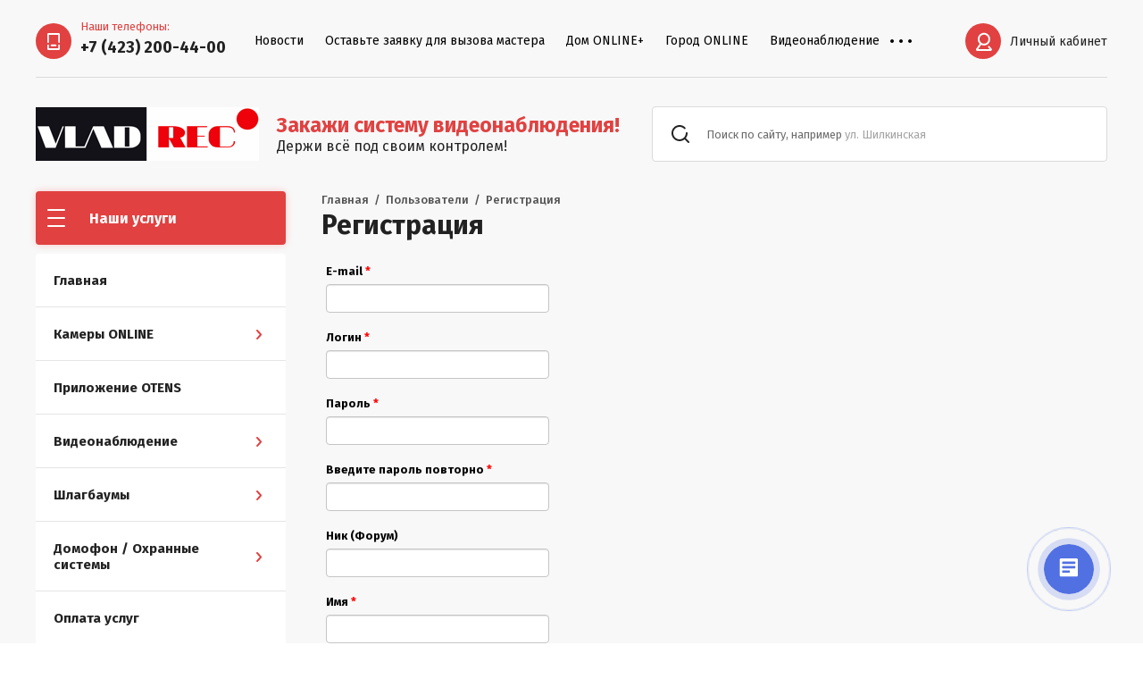

--- FILE ---
content_type: text/html; charset=utf-8
request_url: https://vladrec.ru/users/register
body_size: 11100
content:
	

<!doctype html>
<html lang="ru">
<head>
<meta charset="utf-8">
<meta name="robots" content="none"/>
<title></title>
<meta name="description" content="">
<meta name="keywords" content="">
<meta name="SKYPE_TOOLBAR" content="SKYPE_TOOLBAR_PARSER_COMPATIBLE">
<meta name="viewport" content="width=device-width, initial-scale=1.0, maximum-scale=1.0, user-scalable=no">
<meta name="format-detection" content="telephone=no">
<meta http-equiv="x-rim-auto-match" content="none">
<link rel="stylesheet" href="/g/css/styles_articles_tpl.css">
<link rel="stylesheet" href="/g/libs/jqueryui/datepicker/css/jquery-ui.css">
<link rel="stylesheet" href="/g/libs/lightgallery/v1.2.19/lightgallery.css">

<script src="/g/libs/jquery/1.10.2/jquery.min.js" charset="utf-8"></script>
<script src="/g/libs/jqueryui/datepicker/js/jquery-ui.min.js" charset="utf-8"></script>

<meta name="yandex-verification" content="8e11047be92836de" />

            <!-- 46b9544ffa2e5e73c3c971fe2ede35a5 -->
            <script src='/shared/s3/js/lang/ru.js'></script>
            <script src='/shared/s3/js/common.min.js'></script>
        <link rel='stylesheet' type='text/css' href='/shared/s3/css/calendar.css' /><link rel='stylesheet' type='text/css' href='/shared/highslide-4.1.13/highslide.min.css'/>
<script type='text/javascript' src='/shared/highslide-4.1.13/highslide-full.packed.js'></script>
<script type='text/javascript'>
hs.graphicsDir = '/shared/highslide-4.1.13/graphics/';
hs.outlineType = null;
hs.showCredits = false;
hs.lang={cssDirection:'ltr',loadingText:'Загрузка...',loadingTitle:'Кликните чтобы отменить',focusTitle:'Нажмите чтобы перенести вперёд',fullExpandTitle:'Увеличить',fullExpandText:'Полноэкранный',previousText:'Предыдущий',previousTitle:'Назад (стрелка влево)',nextText:'Далее',nextTitle:'Далее (стрелка вправо)',moveTitle:'Передвинуть',moveText:'Передвинуть',closeText:'Закрыть',closeTitle:'Закрыть (Esc)',resizeTitle:'Восстановить размер',playText:'Слайд-шоу',playTitle:'Слайд-шоу (пробел)',pauseText:'Пауза',pauseTitle:'Приостановить слайд-шоу (пробел)',number:'Изображение %1/%2',restoreTitle:'Нажмите чтобы посмотреть картинку, используйте мышь для перетаскивания. Используйте клавиши вперёд и назад'};</script>
<link rel="icon" href="/favicon.svg" type="image/svg+xml">

<link rel='stylesheet' type='text/css' href='/t/images/__csspatch/1/patch.css'/>

<!--s3_require-->
<link rel="stylesheet" href="/g/basestyle/1.0.1/user/user.css" type="text/css"/>
<link rel="stylesheet" href="/g/basestyle/1.0.1/anketa/anketa.css" type="text/css"/>
<script type="text/javascript" src="/g/s3/lp/lpc.v4/js/lpc-styling.js"></script>
<link rel="stylesheet" href="/g/s3/lp/lpc.v4/css/popup.styles.css" type="text/css"/>
<link rel="stylesheet" href="/g/basestyle/1.0.1/user/user.red.css" type="text/css"/>
<script type="text/javascript" src="/g/basestyle/1.0.1/user/user.js"></script>
<link rel="stylesheet" href="/g/basestyle/1.0.1/anketa/anketa.red.css" type="text/css"/>
<script type="text/javascript" src="/g/basestyle/1.0.1/anketa/anketa.js" async></script>
<!--/s3_require-->

			
		
		
		
			<link rel="stylesheet" type="text/css" href="/g/shop2v2/default/css/theme.less.css">		
			<script type="text/javascript" src="/g/printme.js"></script>
		<script type="text/javascript" src="/g/shop2v2/default/js/tpl.js"></script>
		<script type="text/javascript" src="/g/shop2v2/default/js/baron.min.js"></script>
		
			<script type="text/javascript" src="/g/shop2v2/default/js/shop2.2.js"></script>
		
	<script type="text/javascript">shop2.init({"productRefs": null,"apiHash": {"getSearchMatches":"ec067cbc98ed034617cf8699bbdf257a","getFolderCustomFields":"00bdf3aeea960a2adb9a095bc2503369","getProductListItem":"1f5e18733e5e5d78771bb370d72a968f","cartAddItem":"af2071005566fd28ceb4dbfeaffd8544","cartRemoveItem":"2eeed86681c32b110527c3d23316dc72","cartUpdate":"fdd55e2b641d10d35dd1abd7324cb8eb","cartRemoveCoupon":"8f953f662647e09f817eaba6b6072079","cartAddCoupon":"d950d36057d6402427d0614c75c86a14","deliveryCalc":"bad05b299a1d85e10b339d5746d09573","printOrder":"b16057b9c6a511f1b40f1eb57f23a274","cancelOrder":"3af4a0fe8217e7777d4e485fb03294b5","cancelOrderNotify":"140c8f0e401c63629af389b3e21f823e","repeatOrder":"1f6d7135cc1062a41b1f5ecd60229555","paymentMethods":"d6964f60a56027c3d1b424eed2988843","compare":"4f45e4de91e066c7fe256ae3bce449f8","getPromoProducts":"13f701bb8462e7d1ee5b45c2b3fdb488"},"hash": null,"verId": 1640871,"mode": "register","step": "","uri": "/glavnaya","IMAGES_DIR": "/d/","my": {"show_sections":true,"lazy_load_subpages":true},"shop2_cart_order_payments": 1,"cf_margin_price_enabled": 0,"maps_yandex_key":"","maps_google_key":""});</script>

<link href="https://fonts.googleapis.com/css?family=Fira+Sans:400,500,600,700&amp;subset=cyrillic,cyrillic-ext,latin-ext" rel="stylesheet">

<script src="/g/libs/jquery-match-height/0.7.2/jquery.matchHeight.min.js" charset="utf-8"></script>
<script src="/g/libs/jquery-formstyler/1.7.4/jquery.formstyler.min.js" charset="utf-8"></script>
<script src="/g/libs/nouislider/7.0.10/jquery.nouislider.all.min.js" charset="utf-8"></script>
<script src="/g/libs/jquery-responsive-tabs/1.6.3/jquery.responsiveTabs.min.js"></script>
<script src="/g/libs/flexmenu/1.4.2/flexmenu.min.modern.js" charset="utf-8"></script>
<script src="/g/libs/lightgallery/v1.2.19/lightgallery.js" charset="utf-8"></script>
<script src="/g/libs/jquery-bgdsize/jquery.bgdsize.js" charset="utf-8"></script>
<script src="/g/libs/jquery-slick/1.6.0/slick.min.js" charset="utf-8"></script>
<script src="/g/libs/flexmenu/1.4.2/flexmenu.min.js" charset="utf-8"></script>

<script src="/g/templates/shop2/2.82.2/js/uikit.min.js"></script>
<script src="/g/templates/shop2/2.82.2/js/grid.min.js"></script>

<script src="/g/templates/shop2/2.79.2/js/animit.js"></script>
<script src="/g/templates/shop2/2.79.2/js/waslide.js"></script>

<script src="/g/s3/lp/js/timer.js" charset="utf-8"></script>



<script src="/g/templates/shop2/2.93.2/js/s3.form.js" charset="utf-8"></script>
<script src="/t/v3632/images/js/local_main.js"></script>
    <link rel="stylesheet" href="/t/v3632/images/theme3/theme.scss.css">


<script>
	
	$(function(){
		$(document).on('click', 'a.myget', function(e){
			e.preventDefault();
			var url = $(this).attr('href'),
				dt = Date.now();
			$.getJSON('https://api.allorigins.win/get?url=' + url  +'?' + dt, function (data) {
				console.log(data);
			});							
		});
	});
</script>


<!--[if lt IE 10]>
<script src="/g/libs/ie9-svg-gradient/0.0.1/ie9-svg-gradient.min.js"></script>
<script src="/g/libs/jquery-placeholder/2.0.7/jquery.placeholder.min.js"></script>
<script src="/g/libs/jquery-textshadow/0.0.1/jquery.textshadow.min.js"></script>
<script src="/g/s3/misc/ie/0.0.1/ie.js"></script>
<![endif]-->
<!--[if lt IE 9]>
<script src="/g/libs/html5shiv/html5.js"></script>
<![endif]-->
<!-- Yandex Native Ads -->
<script>window.yaContextCb=window.yaContextCb||[]</script>
<script src="https://yandex.ru/ads/system/context.js" async></script>
<link rel="stylesheet" href="/t/v3632/images/site_addons.scss.css">

<link rel="stylesheet" href="/t/v3632/images/css/site.addons.scss.css">
<script src="/t/v3632/images/js/site.addons.js"></script> 
<script src="/t/images/js/dop_addons.js"></script> 
<link rel="stylesheet" href="/t/v3632/images/site_addons2.scss.css">

</head>
<body class="addons">
	<div class="siteWrapper" style="background-image:url(/thumb/2/z42g4NIfpWK898690zsYkA/1920c/d/background_065.jpg); background-size: cover; background-repeat: no-repeat;">
		
				<div class="popupForm">
			<div class="popupForm__wrap">
				<span class="popupForm__close">&nbsp;</span>
				<div class="tpl-anketa" data-api-url="/-/x-api/v1/public/?method=form/postform&param[form_id]=18267700&param[tpl]=global:form-2.2.93.tpl" data-api-type="form">
		<div class="tpl-anketa-title">Задать вопрос</div>		<form method="post" action="/users" data-s3-anketa-id="18267700">
		<input type="hidden" name="form_id" value="18267700">
		<input type="hidden" name="tpl" value="global:form-2.2.93.tpl">
		<input type="hidden" name="placeholdered_fields" value="">
		<div class="form-fields-wrap">
											        <div class="tpl-field type-text">
		          <div class="field-title">Имя:</div>		          <div class="field-value">
		          			          				            	<input  type="text" size="30" maxlength="100" value="" name="d[0]" />
		            		            		          </div>
		        </div>
		        									        <div class="tpl-field type-text field-required">
		          <div class="field-title">Контакты: <span class="field-required-mark">*</span></div>		          <div class="field-value">
		          			          				            	<input required type="text" size="30" maxlength="100" value="" name="d[1]" />
		            		            		          </div>
		        </div>
		        									        <div class="tpl-field type-hidden">
		          <div class="field-title">Текст под кнопкой:</div>		          <div class="field-value">
		          			            	<input  type="hidden" name="d[3]" value="">
		            		            <div class="field-note">Мы свяжемся с Вами в течении 30 мин</div>		          </div>
		        </div>
		        									        <div class="tpl-field type-hidden">
		          <div class="field-title">Текст под заголовком формы:</div>		          <div class="field-value">
		          			            	<input  type="hidden" name="d[4]" value="">
		            		            <div class="field-note">Оставьте заявку и наш менеджер свяжется с Вами</div>		          </div>
		        </div>
		        									        <div class="tpl-field type-checkbox field-required">
		          		          <div class="field-value">
		          													<ul>
															<li>
									<input id="18267700-checkbox4" type="checkbox" value="Да" name="d[5]" />
									<label for="18267700-checkbox4">Я согласен на обработку моих <a href="https://vladrec.ru/users/agreement">персональных данных</a></label>
									</li>
													</ul>
							            		          </div>
		        </div>
		        						
										
			<div class="tpl-field tpl-field-button">
				<button type="submit" class="tpl-form-button"><span>Отправить</span></button>
			</div>
			<re-captcha data-captcha="recaptcha"
     data-name="captcha"
     data-sitekey="6LcYvrMcAAAAAKyGWWuW4bP1De41Cn7t3mIjHyNN"
     data-lang="ru"
     data-rsize="invisible"
     data-type="image"
     data-theme="light"></re-captcha></form>
				</div>
		
	</div>
			</div>
		</div>
		
		<header role="banner" class="siteHeader">
			<div class="siteHeader__mobileTop">
				<div class="mobileHeaderPanel">
					<div class="mobileHeaderPanel__left">
						<div class="mobileHeaderPanel__menuPopupBtn">&nbsp;</div>
						<div class="mobileHeaderPanel__foldersPopupBtn">Наши услуги</div>
						<div class="foldersMobileWrapper">
							<div class="foldersMobileWrapper__inner"></div>
						</div>
					</div>
					<div class="mobileHeaderPanel__right">
						<div class="mobileHeaderPanel__cart">
																				    	<a href="/users/login" class="reg">Личный кабинет</a>
						    						</div>
					</div>
				</div>
			</div>
			<div class="siteHeader__top">

				<div class="siteHeader__top_left">
										<div class="headerPhones top">
						<div class="headerPhones__inner">
							
																								<div class="headerPhones__number">
										<div class="name">Наши телефоны:</div>
										<a href="tel:+7 (423) 200-44-00">+7 (423) 200-44-00</a>
									</div>
																						
							
							
						</div>
					</div>
										
					<div class="headerNavigation top">
						<div class="headerNavigation__mobileBtn">&nbsp;</div>
						<div class="headerNavigation__menuTopWrap">
														    <ul class="menu-default headerNavigation__menuTop">
							        							
							            							
							            							                <li class=""><a href="/news">Новости</a>
							            							            							
							        							
							            							                							                        </li>
							                    							                							            							
							            							                <li class=""><a href="/zayavki">Оставьте заявку для вызова мастера</a>
							            							            							
							        							
							            							                							                        </li>
							                    							                							            							
							            							                <li class="has"><a href="/kamery-online">Дом ONLINE+<span class="headerNavigation__arrow"></span></a>
							            							            							
							        							
							            							                							                        </li>
							                    							                							            							
							            							                <li class="has"><a href="/gorod-online">Город ONLINE<span class="headerNavigation__arrow"></span></a>
							            							            							
							        							
							            							                							                        </li>
							                    							                							            							
							            							                <li class="has"><a href="/videonablyudenie">Видеонаблюдение<span class="headerNavigation__arrow"></span></a>
							            							            							
							        							
							            							                							                        </li>
							                    							                							            							
							            							                <li class="has"><a href="/shlagbaumy">Шлагбаумы<span class="headerNavigation__arrow"></span></a>
							            							            							
							        							
							            							                							                        </li>
							                    							                							            							
							            							                <li class=""><a href="/kontakty">Контакты</a>
							            							            							
							        							        </li>
							    </ul>
							    													</div>
					</div>
				</div>

				<div class="siteHeader__top_right">
					<div class="headerCabinet ">
												    <a href="/users" class="reg">Личный кабинет</a>
						    					</div>
					
									</div>

			</div>
			<div class="siteHeader__bottom">
				<div class="siteHeader__bottom_left">
					<div class="headerSiteName">
												<div class="headerSiteName__logo">
																					
															<a href="https://vladrec.ru">
									<img src="/thumb/2/pGbgodBTxFtMwjxd9UatiA/250r/d/logo2test.png" alt="" />
								</a>
													</div>
												<div class="headerSiteName__inner">
															<div class="headerSiteName__title">
																			<a href="https://vladrec.ru">
											Закажи систему видеонаблюдения!
										</a>
																	</div>
																						<div class="headerSiteName__desc">
																			<a href="https://vladrec.ru">
											Держи всё под своим контролем!
										</a>
																	</div>
													</div>
					</div>
				</div>
				<div class="siteHeader__bottom_right">
					<div class="headerSearchBlock click">
						<div class="headerSearchBlock__in">
							<nav class="headerSearchBlock__search">
							    <form action="/search" method="get">
							    	<span class="headerSearchBlock__placeholderText">Поиск по сайту, например <span>ул. Шилкинская</span></span>
								    <input type="submit" value="" />
								    <input name="search" type="text" value=""/>
							    <re-captcha data-captcha="recaptcha"
     data-name="captcha"
     data-sitekey="6LcYvrMcAAAAAKyGWWuW4bP1De41Cn7t3mIjHyNN"
     data-lang="ru"
     data-rsize="invisible"
     data-type="image"
     data-theme="light"></re-captcha></form>
							</nav>
													</div>
						
											</div>
				</div>

			</div>
		</header> <!-- .siteHeader -->

		<div class="siteContainer">
			<div class="siteContainer__inner">
				<main role="main" class="siteMain">
					<div class="siteMain__left">
						<div class="siteLeftFolders left dropdown">
							<div class="siteLeftFolders__title">Наши услуги</div>
							<div class="siteLeftFolders__leftFolders_wrap">
								
								<ul class="siteLeftFolders__leftFolders menu-default">
																	         								         								         								         								    								         								              								              								                   <li ><a href="/glavnaya/folder/glavnaya">Главная</a>
								              								         								         								         								         								    								         								              								                   								                        </li>
								                        								                   								              								              								                   <li class="sublevel"><a class="hasArrow" href="/glavnaya/folder/kamery-online">Камеры ONLINE<span class="siteLeftFolders__arrow"></span></a>
								              								         								         								         								         								    								         								              								                   								                        <ul>
								                            <li class="parentItem"><a href="/glavnaya/folder/kamery-online">Камеры ONLINE</a></li>
								                    									              								              								                   <li ><a href="/glavnaya/folder/gorod-online">Город ONLINE</a>
								              								         								         								         								         								    								         								              								                   								                        </li>
								                        								                   								              								              								                   <li ><a href="/magazin/folder/kamery-online">Дом ONLINE</a>
								              								         								         								         								         								    								         								              								                   								                        </li>
								                        								                             </ul></li>
								                        								                   								              								              								                   <li ><a href="/glavnaya/folder/prilozhenie">Приложение OTENS</a>
								              								         								         								         								         								    								         								              								                   								                        </li>
								                        								                   								              								              								                   <li class="sublevel"><a class="hasArrow" href="/glavnaya/folder/videonablyudenie">Видеонаблюдение<span class="siteLeftFolders__arrow"></span></a>
								              								         								         								         								         								    								         								              								                   								                        <ul>
								                            <li class="parentItem"><a href="/glavnaya/folder/videonablyudenie">Видеонаблюдение</a></li>
								                    									              								              								                   <li ><a href="/glavnaya/folder/ustanovka-1">Установка</a>
								              								         								         								         								         								    								         								              								                   								                        </li>
								                        								                   								              								              								                   <li ><a href="/glavnaya/folder/bezopasnyj-dvor">Безопасный двор</a>
								              								         								         								         								         								    								         								              								                   								                        </li>
								                        								                   								              								              								                   <li ><a href="/glavnaya/folder/obsluzhivanie-2">Обслуживание</a>
								              								         								         								         								         								    								         								              								                   								                        </li>
								                        								                             </ul></li>
								                        								                   								              								              								                   <li class="sublevel"><a class="hasArrow" href="/glavnaya/folder/shlagbaumy">Шлагбаумы<span class="siteLeftFolders__arrow"></span></a>
								              								         								         								         								         								    								         								              								                   								                        <ul>
								                            <li class="parentItem"><a href="/glavnaya/folder/shlagbaumy">Шлагбаумы</a></li>
								                    									              								              								                   <li ><a href="/glavnaya/folder/ustanovka">Установка</a>
								              								         								         								         								         								    								         								              								                   								                        </li>
								                        								                   								              								              								                   <li ><a href="/glavnaya/folder/prodazha">Продажа</a>
								              								         								         								         								         								    								         								              								                   								                        </li>
								                        								                   								              								              								                   <li ><a href="/glavnaya/folder/obsluzhivanie-1">Обслуживание</a>
								              								         								         								         								         								    								         								              								                   								                        </li>
								                        								                             </ul></li>
								                        								                   								              								              								                   <li class="sublevel"><a class="hasArrow" href="/glavnaya/folder/domofon">Домофон / Охранные системы<span class="siteLeftFolders__arrow"></span></a>
								              								         								         								         								         								    								         								              								                   								                        <ul>
								                            <li class="parentItem"><a href="/glavnaya/folder/domofon">Домофон / Охранные системы</a></li>
								                    									              								              								                   <li ><a href="/glavnaya/folder/ustanovka-2">Установка Домофона</a>
								              								         								         								         								         								    								         								              								                   								                        </li>
								                        								                             </ul></li>
								                        								                   								              								              								                   <li ><a href="/glavnaya/folder/oplata-uslug">Оплата услуг</a>
								              								         								         								         								         								    								         								              								                   								                        </li>
								                        								                   								              								              								                   <li ><a href="/glavnaya/folder/forum">Новости</a>
								              								         								         								         								         								    								         								              								                   								                        </li>
								                        								                   								              								              								                   <li class="sublevel"><a class="hasArrow" href="/glavnaya/folder/dopolnitelnaya-informaciya">Дополнительная информация<span class="siteLeftFolders__arrow"></span></a>
								              								         								         								         								         								    								         								              								                   								                        <ul>
								                            <li class="parentItem"><a href="/glavnaya/folder/dopolnitelnaya-informaciya">Дополнительная информация</a></li>
								                    									              								              								                   <li ><a href="/magazin/folder/skachat">Документы</a>
								              								         								         								         								         								    								         								              								                   								                        </li>
								                        								                   								              								              								                   <li ><a href="/glavnaya/folder/informacionnaya-stranica">Информационная страница</a>
								              								         								         								         								         								    								         								              								                   								                        </li>
								                        								                   								              								              								                   <li ><a href="/glavnaya/folder/personalnye-dannye">Персональные данные</a>
								              								         								         								         								         								    								         								              								                   								                        </li>
								                        								                   								              								              								                   <li ><a href="/glavnaya/folder/kontakty">Контакты</a>
								              								         								         								         								         								    								         								              								                   								                        </li>
								                        								                   								              								              								                   <li ><a href="/magazin/folder/o-nas">О нас</a>
								              								         								         								         								         								    								    								         </li></ul>
								    								    </li>
								</ul>

							</div>
						</div>
						
						
					</div>

					<div class="siteMain__right">
						
												
													
						<div class="contentBlock">
															<div class="site-path-wrap">
									<a href="/" class="path-main">Главная</a>
									<span class="path-dotts">&nbsp;</span>
									
<div class="site-path" data-url="/users"><a href="/"><span>Главная</span></a>  /  <a href="/users"><span>Пользователи</span></a>  /  <span>Регистрация</span></div>								</div>
													
							<h1>Регистрация</h1>






	
<div class="g-user-register-block">
						<div class="g-user-register-block__left no-social-sidebar">
				<form method="post" id="form_g-user-register">
													
							<input type="hidden" name="user_id" value="" />
		
																			
							<input type="hidden" name="mode" value="register" />
		
																			
							
		
														
									
		
									
								
								
								
								
																	<div class="g-form-field  g-form-field--required email">
			<div class="g-form-field__title">
			<label for="email">
				E-mail
									<span class="g-form-field__required-mark">*</span>
							</label>

					</div>
		<div class="g-form-field__value">
										<input  required class="g-form-control-text g-form-control-value g-form-control--required"  type="text" size="32" maxlength="50" value="" name="email" id="email" />
											</div>
</div>																
																										
							
		
														
									
		
									
								
								
								
								
																	<div class="g-form-field  g-form-field--required login">
			<div class="g-form-field__title">
			<label for="login">
				Логин
									<span class="g-form-field__required-mark">*</span>
							</label>

					</div>
		<div class="g-form-field__value">
										<input  required class="g-form-control-text g-form-control-value g-form-control--required"  type="text" size="32" maxlength="50" value="" name="login" id="login" />
											</div>
</div>																
																										
							
		
														
									
		
									
								
								
								

																	<div class="g-form-field  g-form-field--required pwd">
			<div class="g-form-field__title">
			<label for="pwd">
				Пароль
									<span class="g-form-field__required-mark">*</span>
							</label>

					</div>
		<div class="g-form-field__value">
										<input  required class="g-form-control-text g-form-control-value g-form-control--required"  type="password" size="32" maxlength="32" value="" name="pwd" id="pwd"/>
											</div>
</div>															
																										
							
		
														
									
		
									
								
								
								

																	<div class="g-form-field  g-form-field--required pwd2">
			<div class="g-form-field__title">
			<label for="pwd2">
				Введите пароль повторно
									<span class="g-form-field__required-mark">*</span>
							</label>

					</div>
		<div class="g-form-field__value">
										<input  required class="g-form-control-text g-form-control-value g-form-control--required"  type="password" size="32" maxlength="32" value="" name="pwd2" id="pwd2"/>
											</div>
</div>															
																										
							
		
														
									
		
									
								
								
								
								
																	<div class="g-form-field  nickname">
			<div class="g-form-field__title">
			<label for="nickname">
				Ник (Форум)
							</label>

					</div>
		<div class="g-form-field__value">
										<input  class="g-form-control-text g-form-control-value"  type="text" size="32" maxlength="100" value="" name="nickname" id="nickname" />
											</div>
</div>																
																										
							
		
														
									
		
									
								
								
								
								
																	<div class="g-form-field  g-form-field--required name">
			<div class="g-form-field__title">
			<label for="name">
				Имя
									<span class="g-form-field__required-mark">*</span>
							</label>

					</div>
		<div class="g-form-field__value">
										<input  required class="g-form-control-text g-form-control-value g-form-control--required"  type="text" size="32" maxlength="100" value="" name="name" id="name" />
											</div>
</div>																
																										
							
		
														
									
		
									
								
								
								
								
																	<div class="g-form-field  g-form-field--required surname">
			<div class="g-form-field__title">
			<label for="surname">
				Фамилия
									<span class="g-form-field__required-mark">*</span>
							</label>

					</div>
		<div class="g-form-field__value">
										<input  required class="g-form-control-text g-form-control-value g-form-control--required"  type="text" size="32" maxlength="100" value="" name="surname" id="surname" />
											</div>
</div>																
																										
							
		
														
									
		
									
								
								
								
								
																	<div class="g-form-field  g-form-field--required phone">
			<div class="g-form-field__title">
			<label for="phone">
				Телефон
									<span class="g-form-field__required-mark">*</span>
							</label>

					</div>
		<div class="g-form-field__value">
										<input  required class="g-form-control-text g-form-control-value g-form-control--required"  type="text" size="32" maxlength="100" value="" name="phone" id="phone" />
											</div>
</div>																
																										
							
		
														
									
		
																								
									
																			
																	
									<input type="hidden" name="data_okoncania_obsluzivania[Day]">
									<input type="hidden" name="data_okoncania_obsluzivania[Month]">
									<input type="hidden" name="data_okoncania_obsluzivania[Year]">
									
									
									
									
								
									<div class="g-form-field-wrap g-form-field-wrap--nofloat" data-field-type="10">
										<div class="g-form-field  data_okoncania_obsluzivania__">
			<div class="g-form-field__title">
			<label for="data_okoncania_obsluzivania__">
				Дата окончания обслуживания
							</label>

					</div>
		<div class="g-form-field__value">
										<label class="g-form-calendar g-form-control-calendar ">
					<svg class="g-form-calendar__icon" version="1.1" baseProfile="full" xmlns="http://www.w3.org/2000/svg" x="0" y="0" width="22" height="18" viewBox="0 0 22 18" preserveAspectRatio="none" shape-rendering="geometricPrecision">
                        <path d="M20,18H2c-1.1,0-2-0.9-2-2V2c0-1.1,0.9-2,2-2h18c1.1,0,2,0.9,2,2v14C22,17.1,21.1,18,20,18z M8,1H5v1h3V1zM17,1h-3v1h3V1z M21,5H1v10.5C1,16.3,1.7,17,2.5,17h17c0.8,0,1.5-0.7,1.5-1.5V5z M16,12h2v2h-2V12z M16,9h2v2h-2V9z M13,12h2v2h-2V12z M13,9h2v2h-2V9z M10,12h2v2h-2V12z M10,9h2v2h-2V9z M7,12h2v2H7V12z M7,9h2v2H7V9z M4,12h2v2H4V12z M4,9h2v2H4V9z"></path>
                    </svg>
					<input type="text" size="13" disabled value="" name="data_okoncania_obsluzivania__" id="data_okoncania_obsluzivania__" class="g-form-init-calendar g-form-control-text g-form-control-value"   max="2026-01-27" />
				</label>
											</div>
</div>									</div>
										
																										
							
		
														
									
		
									
								
								
								
		
																	<div class="g-form-field  tarifnyj_plan">
			<div class="g-form-field__title">
			<label for="tarifnyj_plan">
				Тарифный план
							</label>

					</div>
		<div class="g-form-field__value">
										<textarea  class="g-form-control-textarea g-form-control-value" cols="40" rows="8" name="tarifnyj_plan" id="tarifnyj_plan"></textarea>
											</div>
</div>										
																										
							
		
														
									
		
																								
												    			
				    			
				    												<div class="g-form-field  g-form-field--required gorod">
			<div class="g-form-field__title">
			<label for="gorod">
				Город 
									<span class="g-form-field__required-mark">*</span>
							</label>

					</div>
		<div class="g-form-field__value">
										<select required='true' class="g-form-control-select g-form-control-select--hide visible g-form-control-value g-form-control--required" size="50" name="gorod" id="gorod" data-width="auto" data-nothing-found="Ничего не найдено. Вы можете вернуться на  &lt;a href='/'&gt;главную&lt;/a&gt; страницу сайта или связаться с нами по контактам указанным на сайте" data-placeholder="не выбрано">
											<option value="">не выбрано</option>
																							<option value="Владивосток">Владивосток</option>
																								<option value="Большой Камень">Большой Камень</option>
															</select>
											</div>
</div>																
																										
							
		
														
									
		
									
								
								
								
		
																	<div class="g-form-field  g-form-field--required ulica">
			<div class="g-form-field__title">
			<label for="ulica">
				Улица
									<span class="g-form-field__required-mark">*</span>
							</label>

					</div>
		<div class="g-form-field__value">
										<textarea  required class="g-form-control-textarea g-form-control-value g-form-control--required" cols="40" rows="1" name="ulica" id="ulica"></textarea>
											</div>
</div>										
																										
							
		
														
									
		
									
								
								
								
		
																	<div class="g-form-field  g-form-field--required dom">
			<div class="g-form-field__title">
			<label for="dom">
				Дом
									<span class="g-form-field__required-mark">*</span>
							</label>

					</div>
		<div class="g-form-field__value">
										<textarea  required class="g-form-control-textarea g-form-control-value g-form-control--required" cols="40" rows="1" name="dom" id="dom"></textarea>
											</div>
</div>										
																										
							
		
														
									
		
									
								
								
								
		
																	<div class="g-form-field  camera_link">
			<div class="g-form-field__title">
			<label for="camera_link">
				Ссылка на камеру
							</label>

					</div>
		<div class="g-form-field__value">
										<textarea  class="g-form-control-textarea g-form-control-value" cols="40" rows="8" name="camera_link" id="camera_link"></textarea>
											</div>
</div>										
																				
											<div class="g-form-row g-form-row--submit">
							<input type="submit" class="g-button g-user__button" value="Зарегистрироваться" />
						</div>
									<re-captcha data-captcha="recaptcha"
     data-name="captcha"
     data-sitekey="6LcYvrMcAAAAAKyGWWuW4bP1De41Cn7t3mIjHyNN"
     data-lang="ru"
     data-rsize="invisible"
     data-type="image"
     data-theme="light"></re-captcha></form>
			</div>		
		
																		
</div>


						</div>
																		
												
					</div>
				</main> <!-- .siteMain -->
			</div>
					</div>
		
		<footer role="contentinfo" class="siteFooter">
			<div class="footer-line-contacts">
								<div class="phone-item">
					<div class="name-item">Владивосток</div>
					<div class="num-item"><a href="tel:+7 (423) 200-44-00">+7 (423) 200-44-00</a></div>
				</div>
													<div class="soc-item">
						<div class="name">Мы в социальных сетях:</div>
													<a href="https://www.instagram.com/vlad_rec/?hl=ru" target="_blank" class="footerSocial__item">
								<img src="/thumb/2/DyP8q4TNWbNJWEZfxCLOlg/40c40/d/fgs16_instagram_rounded.svg" alt="Инстаграм" />
							</a>
													<a href="https://wa.me/79247304400" target="_blank" class="footerSocial__item">
								<img src="/thumb/2/BU6w-B8oTyUL6YPbkA8kUA/40c40/d/fgs16_whatsapp_rounded.svg" alt="WhatsApp" />
							</a>
													<a href="https://vk.com/vladrecru" target="_blank" class="footerSocial__item">
								<img src="/thumb/2/ayPYVSDu-RKsK0jE1E3kjg/40c40/d/vkcom-logosvg.png" alt="Вконтакте" />
							</a>
											</div>
												<div class="item-btn"><span class="popupForm__btn">Обратный звонок</span></div>
							</div>
			<div class="siteFooter__top">
				<div class="footerNavigation">
					<ul class="menu-default footerNavigation__menu"><li><a href="/news" >Новости</a></li><li><a href="/zayavki" >Оставьте заявку для вызова мастера</a></li><li><a href="/kamery-online" >Дом ONLINE+</a></li><li><a href="/gorod-online" >Город ONLINE</a></li><li><a href="/videonablyudenie" >Видеонаблюдение</a></li><li><a href="/shlagbaumy" >Шлагбаумы</a></li><li><a href="/kontakty" >Контакты</a></li></ul>				</div>
				<div class="footerCopyBlock">
					<div class="footerCopyBlock__siteName">
									            			            			            			            Copyright © 2020  VLADREC
					</div>
					<div class="footerCopyBlock__counters"><head>
<meta name="google-site-verification" content="2ofhgsyluyPGpz5-15cAnoP8G0wYvUAkwEBxEnvi9vw" />
</head>
   <body>
      содержимое страницы
   
<!-- assets.bottom -->
<!-- </noscript></script></style> -->
<script src="/my/s3/js/site.min.js?1769494365" ></script>
<script src="/my/s3/js/site/defender.min.js?1769494365" ></script>
<script src="https://cp.onicon.ru/loader/5e299d59b887eecc438b48b1.js" data-auto async></script>
<script >/*<![CDATA[*/
var megacounter_key="ddfbeef189291bee816c8e79b56b68a8";
(function(d){
    var s = d.createElement("script");
    s.src = "//counter.megagroup.ru/loader.js?"+new Date().getTime();
    s.async = true;
    d.getElementsByTagName("head")[0].appendChild(s);
})(document);
/*]]>*/</script>
<script >/*<![CDATA[*/
$ite.start({"sid":1631796,"vid":1640871,"aid":1937596,"stid":1,"cp":21,"active":true,"domain":"vladrec.ru","lang":"ru","trusted":false,"debug":false,"captcha":3});
/*]]>*/</script>
<!-- /assets.bottom -->
</body>
</html>
<!-- Yandex.Metrika informer -->
<a href="https://metrika.yandex.ru/stat/?id=45170886&amp;from=informer"
target="_blank" rel="nofollow"><img src="https://informer.yandex.ru/informer/45170886/1_0_000000FF_000000FF_1_pageviews"
style="width:80px; height:15px; border:0;" alt="Яндекс.Метрика" title="Яндекс.Метрика: данные за сегодня (просмотры)" class="ym-advanced-informer" data-cid="45170886" data-lang="ru" /></a>
<!-- /Yandex.Metrika informer -->

<!-- Yandex.Metrika counter -->
<script type="text/javascript" >
   (function(m,e,t,r,i,k,a){m[i]=m[i]||function(){(m[i].a=m[i].a||[]).push(arguments)};
   m[i].l=1*new Date();k=e.createElement(t),a=e.getElementsByTagName(t)[0],k.async=1,k.src=r,a.parentNode.insertBefore(k,a)})
   (window, document, "script", "https://mc.yandex.ru/metrika/tag.js", "ym");

   ym(45170886, "init", {
        clickmap:true,
        trackLinks:true,
        accurateTrackBounce:true,
        webvisor:true,
        trackHash:true,
        ecommerce:"dataLayer"
   });
</script>
<!-- /Yandex.Metrika counter -->

<!-- Global site tag (gtag.js) - Google Analytics -->
<script async src="https://www.googletagmanager.com/gtag/js?id=UA-97330856-1"></script>
<script>
  window.dataLayer = window.dataLayer || [];
  function gtag(){dataLayer.push(arguments);}
  gtag('js', new Date());

  gtag('config', 'UA-97330856-1');
</script>
<!--__INFO2026-01-27 12:25:01INFO__-->
</div>
					<div class="footerCopyBlock__copyright"><span style='font-size:14px;' class='copyright'><!--noindex--> <span style="text-decoration:underline; cursor: pointer;" onclick="javascript:window.open('https://megagr'+'oup.ru/?utm_referrer='+location.hostname)" class="copyright"><img src="https://cp21.megagroup.ru/g/mlogo/25x25/grey/dark.png" alt="Мегагрупп.ру" style="vertical-align: middle;">Мегагрупп.ру</span> <!--/noindex--></span></div>
				</div>
			</div>
					</footer> <!-- .siteFooter -->
	</div>
	
		
	<div id="body_user_code">
    
        <style>
            #body_user_code {
                position: absolute;
                top: -50000px;
                left: -50000px;
            }
        </style>
    
    <!-- Yandex Native Ads C-A-2613550-1 -->
<div id="yandex_rtb_C-A-2613550-1"></div>
<script>window.yaContextCb.push(()=>{
Ya.Context.AdvManager.renderWidget({
renderTo: 'yandex_rtb_C-A-2613550-1',
blockId: 'C-A-2613550-1'
})
})</script>


<script>
(function(w,d,u){
var s=d.createElement('script');s.async=true;s.src=u+'?'+(Date.now()/60000|0);
var h=d.getElementsByTagName('script')[0];h.parentNode.insertBefore(s,h);
})(window,document,'https://cdn-ru.bitrix24.ru/b25199396/crm/site_button/loader_2_ghpgcp.js');
</script>
</div>
</body>
<!-- ID -->
</html>

--- FILE ---
content_type: text/css
request_url: https://vladrec.ru/t/images/__csspatch/1/patch.css
body_size: 459
content:
html .g-button { background-color: rgb(225, 65, 65); }
html .g-button { background-image: linear-gradient(-180deg, rgb(225, 65, 65) 0%, rgb(225, 65, 65) 100%); }
html .g-button:hover { background-color: rgb(225, 65, 65); }
html .g-button:active { background-color: rgb(225, 65, 65); }
html .g-button.g-button--invert { border-top-color: rgb(225, 65, 65); }
html .g-button.g-button--invert { border-right-color: rgb(225, 65, 65); }
html .g-button.g-button--invert { border-bottom-color: rgb(225, 65, 65); }
html .g-button.g-button--invert { border-left-color: rgb(225, 65, 65); }
html body { color: rgb(0, 0, 0); }
html body { background-color: rgba(255, 255, 255, 0); }
html a { color: rgb(0, 0, 0); }
html .siteWrapper { background-color: rgba(235, 235, 235, 0); }
html .siteHeader { background-color: rgba(249, 249, 249, 0.5); }
html .mobileHeaderPanel__foldersPopupBtn { background-color: rgb(225, 65, 65); }
html .mobileHeaderPanel__foldersPopupBtn { box-shadow: rgb(225, 65, 65) 0px 0px 8px; }
html .headerCart a { background-color: rgb(225, 65, 65); }
html .headerSiteName__title { color: rgb(225, 65, 65); }
html .siteContainer { background-color: rgba(249, 249, 249, 0.5); }
html .revBlock__text::before { background-image: url("./ec909998e1548c7f884092f8f1e6ef98.svg"); }
html .siteFooter { background-color: rgba(227, 227, 227, 0.2); }
html .siteFooter__top { background-color: rgba(239, 239, 239, 0.72); }
html .siteFooter__top { box-shadow: rgba(227, 227, 227, 0) 0px 10px 0px inset; }
html .siteFooter__bottom { background-color: rgba(249, 249, 249, 0.69); }
html .footerNavigation__menu li a { color: rgb(0, 0, 0); }
html .footerNavigation__menu li a:hover { color: rgb(208, 2, 27); }
html .footerCopyBlock__siteName { color: rgb(0, 0, 0); }
html .footerCopyBlock__copyright { color: rgb(0, 0, 0); }
html .localbtn { color: rgb(255, 255, 255); }
html .localbtn { background-color: rgb(225, 65, 65); }


--- FILE ---
content_type: text/css
request_url: https://vladrec.ru/t/v3632/images/theme3/theme.scss.css
body_size: 88113
content:
@charset "utf-8";
/**
 * стандартный набор начертаний шрифтов
 *
 * r   нормальный
 * i   курсив
 * b   жирный
 * b-i жирный-курсив
 *
 * если включено подключение стандартных начертаний $defaults равный true
 * добавляем в финальный набор начертаний стандартный набор (нормальный, нормальный-курсив, жирный, жирный-курсив)
 */
@font-face {
  font-weight: 400;
  font-style: normal;
  font-family: Fira;
  Array
  src: url("/g/fonts/fira_sans/fira_sans-r.eot");
  src: url("/g/fonts/fira_sans/fira_sans-r.eot?#iefix") format("embedded-opentype"), url("/g/fonts/fira_sans/fira_sans-r.woff") format("woff"), url("/g/fonts/fira_sans/fira_sans-r.ttf") format("truetype"), url("/g/fonts/fira_sans/fira_sans-r.svg#Fira") format("svg"); }

@font-face {
  font-weight: 400;
  font-style: italic;
  font-family: Fira;
  Array
  src: url("/g/fonts/fira_sans/fira_sans-i.eot");
  src: url("/g/fonts/fira_sans/fira_sans-i.eot?#iefix") format("embedded-opentype"), url("/g/fonts/fira_sans/fira_sans-i.woff") format("woff"), url("/g/fonts/fira_sans/fira_sans-i.ttf") format("truetype"), url("/g/fonts/fira_sans/fira_sans-i.svg#Fira") format("svg"); }

@font-face {
  font-weight: 700;
  font-style: normal;
  font-family: Fira;
  Array
  src: url("/g/fonts/fira_sans/fira_sans-b.eot");
  src: url("/g/fonts/fira_sans/fira_sans-b.eot?#iefix") format("embedded-opentype"), url("/g/fonts/fira_sans/fira_sans-b.woff") format("woff"), url("/g/fonts/fira_sans/fira_sans-b.ttf") format("truetype"), url("/g/fonts/fira_sans/fira_sans-b.svg#Fira") format("svg"); }

@font-face {
  font-weight: 700;
  font-style: italic;
  font-family: Fira;
  Array
  src: url("/g/fonts/fira_sans/fira_sans-b-i.eot");
  src: url("/g/fonts/fira_sans/fira_sans-b-i.eot?#iefix") format("embedded-opentype"), url("/g/fonts/fira_sans/fira_sans-b-i.woff") format("woff"), url("/g/fonts/fira_sans/fira_sans-b-i.ttf") format("truetype"), url("/g/fonts/fira_sans/fira_sans-b-i.svg#Fira") format("svg"); }

@font-face {
  font-weight: 400;
  font-style: normal;
  font-family: Fira;
  Array
  src: url("/g/fonts/fira_sans/fira_sans-r.eot");
  src: url("/g/fonts/fira_sans/fira_sans-r.eot?#iefix") format("embedded-opentype"), url("/g/fonts/fira_sans/fira_sans-r.woff") format("woff"), url("/g/fonts/fira_sans/fira_sans-r.ttf") format("truetype"), url("/g/fonts/fira_sans/fira_sans-r.svg#Fira") format("svg"); }

@font-face {
  font-weight: 500;
  font-style: normal;
  font-family: Fira;
  Array
  src: url("/g/fonts/fira_sans/fira_sans-m.eot");
  src: url("/g/fonts/fira_sans/fira_sans-m.eot?#iefix") format("embedded-opentype"), url("/g/fonts/fira_sans/fira_sans-m.woff") format("woff"), url("/g/fonts/fira_sans/fira_sans-m.ttf") format("truetype"), url("/g/fonts/fira_sans/fira_sans-m.svg#Fira") format("svg"); }

@font-face {
  font-weight: 700;
  font-style: normal;
  font-family: Fira;
  Array
  src: url("/g/fonts/fira_sans/fira_sans-b.eot");
  src: url("/g/fonts/fira_sans/fira_sans-b.eot?#iefix") format("embedded-opentype"), url("/g/fonts/fira_sans/fira_sans-b.woff") format("woff"), url("/g/fonts/fira_sans/fira_sans-b.ttf") format("truetype"), url("/g/fonts/fira_sans/fira_sans-b.svg#Fira") format("svg"); }

@font-face {
  font-weight: 600;
  font-style: normal;
  font-family: Fira;
  Array
  src: url("/g/fonts/fira_sans/fira_sans-s-b.eot");
  src: url("/g/fonts/fira_sans/fira_sans-s-b.eot?#iefix") format("embedded-opentype"), url("/g/fonts/fira_sans/fira_sans-s-b.woff") format("woff"), url("/g/fonts/fira_sans/fira_sans-s-b.ttf") format("truetype"), url("/g/fonts/fira_sans/fira_sans-s-b.svg#Fira") format("svg"); }

html {
  font-family: sans-serif;
  -ms-text-size-adjust: 100%;
  -webkit-text-size-adjust: 100%;
  overflow-y: scroll; }

body {
  margin: 0; }

article, aside, details, figcaption, figure, footer, header, hgroup, main, menu, nav, section, summary {
  display: block; }

audio, canvas, progress, video {
  display: inline-block;
  vertical-align: baseline; }

audio:not([controls]) {
  display: none;
  height: 0; }

[hidden], template {
  display: none; }

a {
  background-color: transparent; }

a:active, a:hover {
  outline: 0; }

abbr[title] {
  border-bottom: 1px dotted; }

b, strong {
  font-weight: 700; }

dfn {
  font-style: italic; }

h1 {
  font-size: 2em;
  margin: 0.67em 0; }

mark {
  background: #ff0;
  color: #000; }

small {
  font-size: 80%; }

sub, sup {
  font-size: 75%;
  line-height: 0;
  position: relative;
  vertical-align: baseline; }

sup {
  top: -0.5em; }

sub {
  bottom: -0.25em; }

img {
  border: 0; }

svg:not(:root) {
  overflow: hidden; }

figure {
  margin: 1em 40px; }

hr {
  box-sizing: content-box;
  height: 0; }

pre {
  overflow: auto; }

code, kbd, pre, samp {
  font-family: monospace, monospace;
  font-size: 1em; }

button, input, optgroup, select, textarea {
  font: inherit;
  margin: 0; }

button {
  overflow: visible; }

button, select {
  text-transform: none; }

button, html input[type="button"], input[type="reset"], input[type="submit"] {
  -webkit-appearance: button;
  cursor: pointer; }

button[disabled], html input[disabled] {
  cursor: default; }

button::-moz-focus-inner, input::-moz-focus-inner {
  border: 0;
  padding: 0; }

input {
  line-height: normal; }

input[type="checkbox"], input[type="radio"] {
  box-sizing: border-box;
  padding: 0; }

input[type="number"]::-webkit-inner-spin-button, input[type="number"]::-webkit-outer-spin-button {
  height: auto; }

input[type="search"] {
  -webkit-appearance: textfield;
  box-sizing: content-box; }

input[type="search"]::-webkit-search-cancel-button, input[type="search"]::-webkit-search-decoration {
  -webkit-appearance: none; }

fieldset {
  border: 1px solid silver;
  margin: 0 2px;
  padding: 0.35em 0.625em 0.75em; }

legend {
  border: 0;
  padding: 0; }

textarea {
  overflow: auto; }

optgroup {
  font-weight: 700; }

table {
  border-collapse: collapse; }
/*border-spacing:0*/
/*td,th{padding:0}*/
@media print {
  * {
    background: transparent !important;
    color: #000 !important;
    box-shadow: none !important;
    text-shadow: none !important; }

  a, a:visited {
    text-decoration: underline; }

  a[href]:after {
    content: " (" attr(href) ")"; }

  abbr[title]:after {
    content: " (" attr(title) ")"; }

  pre, blockquote {
    border: 1px solid #999;
    page-break-inside: avoid; }

  thead {
    display: table-header-group; }

  tr, img {
    page-break-inside: avoid; }

  img {
    max-width: 100% !important; }

  @page {
    margin: 0.5cm; }

  p, h2, h3 {
    orphans: 3;
    widows: 3; }

  h2, h3 {
    page-break-after: avoid; } }

.hide {
  display: none; }

.show {
  display: block; }

.invisible {
  visibility: hidden; }

.visible {
  visibility: visible; }

.reset-indents {
  padding: 0;
  margin: 0; }

.reset-font {
  line-height: 0;
  font-size: 0; }

.clear-list {
  list-style: none;
  padding: 0;
  margin: 0; }

.clearfix:before, .clearfix:after {
  display: table;
  content: "";
  line-height: 0;
  font-size: 0; }

.clearfix:after {
  clear: both; }

.clear {
  visibility: hidden;
  clear: both;
  height: 0;
  font-size: 1px;
  line-height: 0; }

.clear-self::after {
  display: block;
  visibility: hidden;
  clear: both;
  height: 0;
  content: ''; }

.overflowHidden {
  overflow: hidden; }

ins {
  text-decoration: none; }

.thumb, .YMaps, .ymaps-map {
  color: #000; }

.table {
  display: table; }

.table .tr {
  display: table-row; }
  .table .tr .td {
    display: table-cell; }

.table0, .table1, .table2 {
  border-collapse: collapse; }

.table0 td, .table1 td, .table2 td {
  padding: 0.5em; }

.table1, .table2 {
  border: 1px solid #afafaf; }

.table1 td, .table2 td, .table1 th, .table2 th {
  border: 1px solid #afafaf; }

.table2 th {
  padding: 0.5em;
  color: #fff;
  background: #f00; }

.menu-default, .menu-default ul, .menu-default li {
  padding: 0;
  margin: 0;
  list-style: none; }

html, body {
  height: 100%;
  -ms-text-size-adjust: 100%;
  -webkit-text-size-adjust: 100%; }

html {
  font-size: 15px; }

body {
  position: relative;
  min-width: 320px;
  text-align: left;
  color: #777;
  background: #fff;
  font-family: 'Fira Sans', 'Fira', Arial, Helvetica, sans-serif;
  line-height: 1.25; }

h1, h2, h3, h4, h5, h6 {
  color: #222;
  font-weight: normal;
  font-style: normal;
  font-family: 'Fira Sans', 'Fira', Arial, Helvetica, sans-serif; }

h1 {
  margin-top: 0;
  font-size: 30px;
  font-weight: 700; }

@media screen and (max-width: 1023px) {
    h1 {
      font-size: 24px; } }

@media screen and (max-width: 639px) {
    h1 {
      font-size: 20px;
      text-align: center;
      margin-bottom: 25px; } }

h2 {
  font-size: 1.5rem; }

h3 {
  font-size: 1.17rem; }

h4 {
  font-size: 1rem; }

h5 {
  font-size: 0.83rem; }

h6 {
  font-size: 0.67rem; }

h5, h6 {
  font-weight: bold; }

a {
  text-decoration: underline;
  color: #e14141; }

a:hover {
  text-decoration: none; }

a img {
  border-color: #777; }

.contactsOverflow, .popupBlockOverflow, .popupFormOverflow, .buyFormOverflow, .burgerBlockOverflow, .searchOverflow, .foldersOverflow, .filterOverflow, .oneClickOverflow, .commentsOverflow, .cartOverflow {
  overflow: hidden; }

select, .jqselect {
  cursor: pointer; }

.owl-loaded {
  position: relative; }

.owl-stage-outer {
  position: relative;
  overflow: hidden;
  z-index: 1; }

.owl-stage {
  position: relative; }

.owl-item {
  position: relative;
  display: inline-block;
  vertical-align: top;
  min-height: 1px;
  -webkit-tap-highlight-color: transparent;
  -webkit-touch-callout: none;
  -webkit-user-select: none;
  -moz-user-select: none;
  -ms-user-select: none;
  user-select: none; }

.owl-nav.disabled, .owl-dots.disabled {
  display: none; }

.noUi-target, .noUi-target * {
  -moz-box-sizing: border-box;
  box-sizing: border-box;
  -webkit-user-select: none;
  -moz-user-select: none;
  -ms-user-select: none;
  -webkit-touch-callout: none;
  -ms-touch-action: none; }

.noUi-target {
  position: relative;
  direction: ltr; }

.noUi-base {
  position: relative;
  width: 100%;
  height: 100%; }

.noUi-origin {
  position: absolute;
  top: 0;
  right: 0;
  bottom: 0;
  left: 0; }

.noUi-handle {
  position: absolute;
  z-index: 1; }

.noUi-stacking .noUi-handle {
  z-index: 10; }

.noUi-state-tap .noUi-origin {
  -webkit-transition: left 0.3s, top 0.3s;
  transition: left 0.3s, top 0.3s; }

.noUi-state-drag * {
  cursor: inherit !important; }

.noUi-base {
  -webkit-transform: translate3d(0, 0, 0);
  transform: translate3d(0, 0, 0); }

.noUi-horizontal {
  height: 16px; }

.noUi-dragable {
  cursor: w-resize; }

.noUi-vertical .noUi-dragable {
  cursor: n-resize; }

[disabled].noUi-connect {
  background: #b8b8b8; }

[disabled] .noUi-handle, [disabled].noUi-origin {
  cursor: not-allowed; }

.noUi-pips, .noUi-pips * {
  -moz-box-sizing: border-box;
  box-sizing: border-box; }
/* Slider slick */
.slick-slider {
  position: relative;
  display: block;
  box-sizing: border-box;
  -webkit-user-select: none;
  -moz-user-select: none;
  -ms-user-select: none;
  user-select: none;
  -webkit-touch-callout: none;
  -khtml-user-select: none;
  -ms-touch-action: pan-y;
  touch-action: pan-y;
  -webkit-tap-highlight-color: transparent; }

.slick-list {
  position: relative;
  display: block;
  overflow: hidden;
  margin: 0;
  padding: 0; }

.slick-list:focus {
  outline: none; }

.slick-list.dragging {
  cursor: pointer;
  cursor: hand; }

.slick-slider .slick-track, .slick-slider .slick-list {
  -webkit-transform: translate3d(0, 0, 0);
  -moz-transform: translate3d(0, 0, 0);
  -ms-transform: translate3d(0, 0, 0);
  -o-transform: translate3d(0, 0, 0);
  transform: translate3d(0, 0, 0); }

.slick-track {
  position: relative;
  top: 0;
  left: 0;
  display: block; }

.slick-track:before, .slick-track:after {
  display: table;
  content: ''; }

.slick-track:after {
  clear: both; }

.slick-loading .slick-track {
  visibility: hidden; }

.slick-slide {
  display: none;
  float: left;
  height: 100%;
  min-height: 1px; }

[dir='rtl'] .slick-slide {
  float: right; }

.slick-slide img {
  display: block; }

.slick-slide.slick-loading img {
  display: none; }

.slick-slide.dragging img {
  pointer-events: none; }

.slick-initialized .slick-slide {
  display: block; }

.slick-loading .slick-slide {
  visibility: hidden; }

.slick-vertical .slick-slide {
  display: block;
  height: auto; }

.slick-arrow.slick-hidden {
  display: none; }

img, textarea, object, object embed, .table-wrapper {
  max-width: 100%; }

.table-wrapper {
  overflow: auto; }

img {
  height: auto; }

table img {
  max-width: none; }

* {
  -webkit-tap-highlight-color: rgba(0, 0, 0, 0); }

.site-path-wrap {
  position: relative;
  z-index: 12; }

@media screen and (max-width: 639px) {
    .site-path-wrap {
      text-align: center; } }

.site-path-wrap .path-main {
  display: none;
  line-height: 1;
  color: #535353;
  font-size: 13px;
  font-weight: 500;
  line-height: 20px;
  vertical-align: middle;
  text-decoration: none; }
  @media screen and (max-width: 639px) {
    .site-path-wrap .path-main {
      display: inline-block; } }

.site-path-wrap .path-dotts {
  display: none;
  background: url("data:image/svg+xml,%3Csvg%20version%3D%221.1%22%20baseProfile%3D%22full%22%20xmlns%3D%22http%3A%2F%2Fwww.w3.org%2F2000%2Fsvg%22%20xmlns%3Axlink%3D%22http%3A%2F%2Fwww.w3.org%2F1999%2Fxlink%22%20xmlns%3Aev%3D%22http%3A%2F%2Fwww.w3.org%2F2001%2Fxml-events%22%20xml%3Aspace%3D%22preserve%22%20x%3D%220px%22%20y%3D%220px%22%20width%3D%2218px%22%20height%3D%224px%22%20%20viewBox%3D%220%200%2018%204%22%20preserveAspectRatio%3D%22none%22%20shape-rendering%3D%22geometricPrecision%22%3E%3Cpath%20fill%3D%22%23535353%22%20d%3D%22M-0.000%2C2.000%20C-0.000%2C0.895%200.895%2C-0.000%202.000%2C-0.000%20C3.105%2C-0.000%204.000%2C0.895%204.000%2C2.000%20C4.000%2C3.105%203.105%2C4.000%202.000%2C4.000%20C0.895%2C4.000%20-0.000%2C3.105%20-0.000%2C2.000%20ZM7.000%2C2.000%20C7.000%2C0.895%207.895%2C-0.000%209.000%2C-0.000%20C10.105%2C-0.000%2011.000%2C0.895%2011.000%2C2.000%20C11.000%2C3.105%2010.105%2C4.000%209.000%2C4.000%20C7.895%2C4.000%207.000%2C3.105%207.000%2C2.000%20ZM14.000%2C2.000%20C14.000%2C0.895%2014.895%2C-0.000%2016.000%2C-0.000%20C17.105%2C-0.000%2018.000%2C0.895%2018.000%2C2.000%20C18.000%2C3.105%2017.105%2C4.000%2016.000%2C4.000%20C14.895%2C4.000%2014.000%2C3.105%2014.000%2C2.000%20Z%22%2F%3E%3C%2Fsvg%3E") 50% no-repeat;
  width: 18px;
  height: 20px;
  cursor: pointer;
  margin: 0 0 0 15px;
  vertical-align: middle; }
  @media screen and (max-width: 639px) {
    .site-path-wrap .path-dotts {
      display: inline-block; } }
  .site-path-wrap .path-dotts.active {
    background: url("data:image/svg+xml,%3Csvg%20version%3D%221.1%22%20baseProfile%3D%22full%22%20xmlns%3D%22http%3A%2F%2Fwww.w3.org%2F2000%2Fsvg%22%20xmlns%3Axlink%3D%22http%3A%2F%2Fwww.w3.org%2F1999%2Fxlink%22%20xmlns%3Aev%3D%22http%3A%2F%2Fwww.w3.org%2F2001%2Fxml-events%22%20xml%3Aspace%3D%22preserve%22%20x%3D%220px%22%20y%3D%220px%22%20width%3D%2218px%22%20height%3D%224px%22%20%20viewBox%3D%220%200%2018%204%22%20preserveAspectRatio%3D%22none%22%20shape-rendering%3D%22geometricPrecision%22%3E%22%3Cpath%20fill%3D%22%23000000%22%20d%3D%22M-0.000%2C2.000%20C-0.000%2C0.895%200.895%2C-0.000%202.000%2C-0.000%20C3.105%2C-0.000%204.000%2C0.895%204.000%2C2.000%20C4.000%2C3.105%203.105%2C4.000%202.000%2C4.000%20C0.895%2C4.000%20-0.000%2C3.105%20-0.000%2C2.000%20ZM7.000%2C2.000%20C7.000%2C0.895%207.895%2C-0.000%209.000%2C-0.000%20C10.105%2C-0.000%2011.000%2C0.895%2011.000%2C2.000%20C11.000%2C3.105%2010.105%2C4.000%209.000%2C4.000%20C7.895%2C4.000%207.000%2C3.105%207.000%2C2.000%20ZM14.000%2C2.000%20C14.000%2C0.895%2014.895%2C-0.000%2016.000%2C-0.000%20C17.105%2C-0.000%2018.000%2C0.895%2018.000%2C2.000%20C18.000%2C3.105%2017.105%2C4.000%2016.000%2C4.000%20C14.895%2C4.000%2014.000%2C3.105%2014.000%2C2.000%20Z%22%2F%3E%3C%2Fsvg%3E") 50% no-repeat; }

.site-path-wrap .site-path {
  white-space: pre-wrap;
  line-height: 1;
  color: #535353;
  font-size: 13px;
  font-weight: 500;
  line-height: 20px; }
  @media screen and (max-width: 639px) {
    .site-path-wrap .site-path {
      position: absolute;
      left: 50%;
      width: 260px;
      background: #fff;
      margin-top: 5px;
      margin-left: -130px;
      padding: 14px 20px 15px;
      font-size: 0;
      line-height: 1;
      opacity: 0;
      visibility: hidden;
      -webkit-transition: all 0.3s;
      -moz-transition: all 0.3s;
      -o-transition: all 0.3s;
      -ms-transition: all 0.3s;
      transition: all 0.3s;
      -webkit-border-radius: 4px;
      -moz-border-radius: 4px;
      -ms-border-radius: 4px;
      -o-border-radius: 4px;
      border-radius: 4px;
      -webkit-box-sizing: border-box;
      -moz-box-sizing: border-box;
      box-sizing: border-box; }
      .site-path-wrap .site-path.active {
        opacity: 1;
        visibility: visible; }
      .site-path-wrap .site-path a {
        display: block;
        font-size: 13px;
        margin-bottom: 15px; }
      .site-path-wrap .site-path span {
        display: block;
        font-size: 13px; } }
  .site-path-wrap .site-path a {
    color: #535353;
    text-decoration: none; }

.siteHeader a img, .siteFooter a img {
  border: none; }

.siteHeader p, .siteFooter p {
  margin: 0; }

.siteWrapper {
  min-height: 100%;
  margin: auto;
  padding: 40px 0;
  background-repeat: repeat;
  background-image: url(../pattern.png);
  background-color: #ebebeb;
  background-attachment: fixed;
  background-position: 50% 0;
  display: -moz-box;
  display: -webkit-box;
  display: -webkit-flex;
  display: -moz-flex;
  display: -ms-flexbox;
  display: flex;
  -webkit-box-direction: normal;
  -webkit-box-orient: vertical;
  -moz-box-direction: normal;
  -moz-box-orient: vertical;
  -webkit-flex-direction: column;
  -moz-flex-direction: column;
  -ms-flex-direction: column;
  flex-direction: column; }

@media screen and (max-width: 1340px) {
    .siteWrapper {
      padding: 0; } }

.siteHeader {
  min-height: 100px;
  max-width: 1280px;
  margin: 0 auto;
  width: 100%;
  padding: 0 40px;
  background: #f9f9f9;
  -webkit-box-flex: none;
  -webkit-flex: none;
  -moz-box-flex: none;
  -moz-flex: none;
  -ms-flex: none;
  flex: none;
  -webkit-box-sizing: border-box;
  -moz-box-sizing: border-box;
  box-sizing: border-box; }

@media screen and (max-width: 1023px) {
    .siteHeader {
      padding: 0 20px; } }

@media screen and (max-width: 639px) {
    .siteHeader {
      padding: 0 10px; } }

.siteHeader__mobileTop {
  display: none; }
  @media screen and (max-width: 1260px) {
    .siteHeader__mobileTop {
      display: block; } }

.siteHeader__top {
  font-size: 0;
  padding: 20px 0;
  border-bottom: 1px solid #dadada; }
  @media screen and (max-width: 1260px) {
    .siteHeader__top {
      background: #fff;
      padding: 10px 20px;
      border-bottom-color: #dadada;
      -webkit-border-radius: 4px 4px 0 0;
      -moz-border-radius: 4px 4px 0 0;
      -ms-border-radius: 4px 4px 0 0;
      -o-border-radius: 4px 4px 0 0;
      border-radius: 4px 4px 0 0; } }
  @media screen and (max-width: 639px) {
    .siteHeader__top {
      padding: 0 15px; } }
  .siteHeader__top_left {
    display: inline-block;
    vertical-align: middle;
    width: calc(100% - 530px); }
    @media screen and (max-width: 639px) {
    .siteHeader__top_left {
      width: calc(100% - 60px); } }
  .siteHeader__top_right {
    display: inline-block;
    vertical-align: middle;
    width: 510px;
    text-align: right;
    margin: 0 0 0 20px; }
    @media screen and (max-width: 639px) {
    .siteHeader__top_right {
      width: 50px;
      margin: 0 0 0 10px; } }

.siteHeader__bottom {
  font-size: 0;
  padding: 30px 0; }
  @media screen and (max-width: 1260px) {
    .siteHeader__bottom {
      padding: 0 0 20px; } }
  @media screen and (max-width: 639px) {
    .siteHeader__bottom {
      padding: 0 0 12px; } }
  .siteHeader__bottom_left {
    display: inline-block;
    vertical-align: middle;
    width: calc(100% - 530px); }
    @media screen and (max-width: 1260px) {
    .siteHeader__bottom_left {
      display: block;
      width: auto;
      padding: 20px;
      margin: 0 0 20px;
      background: #fff;
      -webkit-border-radius: 0 0 4px 4px;
      -moz-border-radius: 0 0 4px 4px;
      -ms-border-radius: 0 0 4px 4px;
      -o-border-radius: 0 0 4px 4px;
      border-radius: 0 0 4px 4px; } }
    @media screen and (max-width: 639px) {
    .siteHeader__bottom_left {
      padding: 20px 15px;
      text-align: center; } }
  .siteHeader__bottom_right {
    display: inline-block;
    vertical-align: middle;
    width: 510px;
    text-align: right;
    margin: 0 0 0 20px; }
    @media screen and (max-width: 1260px) {
    .siteHeader__bottom_right {
      display: block;
      width: auto;
      margin: 0; } }

.mobileHeaderPanel {
  font-size: 0;
  padding: 20px 0; }

@media screen and (max-width: 639px) {
    .mobileHeaderPanel {
      padding: 10px 0; } }

.mobileHeaderPanel__left {
  font-size: 0;
  display: inline-block;
  vertical-align: middle;
  width: calc(100% - 300px); }
  @media screen and (max-width: 639px) {
    .mobileHeaderPanel__left {
      width: calc(100% - 50px); } }

.mobileHeaderPanel__menuPopupBtn {
  display: inline-block;
  vertical-align: top;
  margin: 0 20px 0 0;
  width: 50px;
  height: 50px;
  background: url("data:image/svg+xml,%3Csvg%20version%3D%221.1%22%20baseProfile%3D%22full%22%20xmlns%3D%22http%3A%2F%2Fwww.w3.org%2F2000%2Fsvg%22%20xmlns%3Axlink%3D%22http%3A%2F%2Fwww.w3.org%2F1999%2Fxlink%22%20xmlns%3Aev%3D%22http%3A%2F%2Fwww.w3.org%2F2001%2Fxml-events%22%20xml%3Aspace%3D%22preserve%22%20x%3D%220px%22%20y%3D%220px%22%20width%3D%2224px%22%20height%3D%224px%22%20%20viewBox%3D%220%200%2024%204%22%20preserveAspectRatio%3D%22none%22%20shape-rendering%3D%22geometricPrecision%22%3E%3Cpath%20fill%3D%22%23222222%22%20d%3D%22M-0.000%2C2.000%20C-0.000%2C0.895%200.895%2C-0.000%202.000%2C-0.000%20C3.105%2C-0.000%204.000%2C0.895%204.000%2C2.000%20C4.000%2C3.105%203.105%2C4.000%202.000%2C4.000%20C0.895%2C4.000%20-0.000%2C3.105%20-0.000%2C2.000%20ZM10.000%2C2.000%20C10.000%2C0.895%2010.895%2C-0.000%2012.000%2C-0.000%20C13.105%2C-0.000%2014.000%2C0.895%2014.000%2C2.000%20C14.000%2C3.105%2013.105%2C4.000%2012.000%2C4.000%20C10.895%2C4.000%2010.000%2C3.105%2010.000%2C2.000%20ZM20.000%2C2.000%20C20.000%2C0.895%2020.895%2C-0.000%2022.000%2C-0.000%20C23.105%2C-0.000%2024.000%2C0.895%2024.000%2C2.000%20C24.000%2C3.105%2023.105%2C4.000%2022.000%2C4.000%20C20.895%2C4.000%2020.000%2C3.105%2020.000%2C2.000%20Z%22%2F%3E%3C%2Fsvg%3E") 50% no-repeat #fff;
  -webkit-border-radius: 4px;
  -moz-border-radius: 4px;
  -ms-border-radius: 4px;
  -o-border-radius: 4px;
  border-radius: 4px; }
  @media screen and (max-width: 639px) {
    .mobileHeaderPanel__menuPopupBtn {
      margin: 0 10px 0 0; } }
  .mobileHeaderPanel__menuPopupBtn.active {
    background: url("data:image/svg+xml,%3Csvg%20version%3D%221.1%22%20baseProfile%3D%22full%22%20xmlns%3D%22http%3A%2F%2Fwww.w3.org%2F2000%2Fsvg%22%20xmlns%3Axlink%3D%22http%3A%2F%2Fwww.w3.org%2F1999%2Fxlink%22%20xmlns%3Aev%3D%22http%3A%2F%2Fwww.w3.org%2F2001%2Fxml-events%22%20xml%3Aspace%3D%22preserve%22%20x%3D%220px%22%20y%3D%220px%22%20width%3D%2224px%22%20height%3D%224px%22%20%20viewBox%3D%220%200%2024%204%22%20preserveAspectRatio%3D%22none%22%20shape-rendering%3D%22geometricPrecision%22%3E%22%3Cpath%20fill%3D%22%23ffffff%22%20d%3D%22M-0.000%2C2.000%20C-0.000%2C0.895%200.895%2C-0.000%202.000%2C-0.000%20C3.105%2C-0.000%204.000%2C0.895%204.000%2C2.000%20C4.000%2C3.105%203.105%2C4.000%202.000%2C4.000%20C0.895%2C4.000%20-0.000%2C3.105%20-0.000%2C2.000%20ZM10.000%2C2.000%20C10.000%2C0.895%2010.895%2C-0.000%2012.000%2C-0.000%20C13.105%2C-0.000%2014.000%2C0.895%2014.000%2C2.000%20C14.000%2C3.105%2013.105%2C4.000%2012.000%2C4.000%20C10.895%2C4.000%2010.000%2C3.105%2010.000%2C2.000%20ZM20.000%2C2.000%20C20.000%2C0.895%2020.895%2C-0.000%2022.000%2C-0.000%20C23.105%2C-0.000%2024.000%2C0.895%2024.000%2C2.000%20C24.000%2C3.105%2023.105%2C4.000%2022.000%2C4.000%20C20.895%2C4.000%2020.000%2C3.105%2020.000%2C2.000%20Z%22%2F%3E%3C%2Fsvg%3E") 50% no-repeat #000; }

.mobileHeaderPanel__foldersPopupBtn {
  position: relative;
  display: inline-block;
  vertical-align: top;
  width: calc(100% - 70px);
  color: #fff;
  font-size: 16px;
  font-weight: 700;
  line-height: 13px;
  background: red;
  padding: 18px 20px 19px 60px;
  box-shadow: 0 0 8px rgba(255, 0, 0, 0.2);
  -webkit-border-radius: 4px;
  -moz-border-radius: 4px;
  -ms-border-radius: 4px;
  -o-border-radius: 4px;
  border-radius: 4px;
  -webkit-box-sizing: border-box;
  -moz-box-sizing: border-box;
  box-sizing: border-box; }
  @media screen and (max-width: 639px) {
    .mobileHeaderPanel__foldersPopupBtn {
      padding: 0;
      width: 50px;
      height: 50px;
      font-size: 0; } }
  .mobileHeaderPanel__foldersPopupBtn:before {
    position: absolute;
    content: '';
    top: 50%;
    left: 20px;
    width: 20px;
    height: 20px;
    margin-top: -10px;
    background: url("data:image/svg+xml,%3Csvg%20version%3D%221.1%22%20baseProfile%3D%22full%22%20xmlns%3D%22http%3A%2F%2Fwww.w3.org%2F2000%2Fsvg%22%20xmlns%3Axlink%3D%22http%3A%2F%2Fwww.w3.org%2F1999%2Fxlink%22%20xmlns%3Aev%3D%22http%3A%2F%2Fwww.w3.org%2F2001%2Fxml-events%22%20xml%3Aspace%3D%22preserve%22%20x%3D%220px%22%20y%3D%220px%22%20width%3D%2220px%22%20height%3D%2220px%22%20%20viewBox%3D%220%200%2020%2020%22%20preserveAspectRatio%3D%22none%22%20shape-rendering%3D%22geometricPrecision%22%3E%3Cpath%20fill%3D%22%23fff%22%20d%3D%22M1.000%2C2.000%20C0.448%2C2.000%200.000%2C1.552%200.000%2C1.000%20C0.000%2C0.448%200.448%2C0.000%201.000%2C0.000%20L19.000%2C0.000%20C19.552%2C0.000%2020.000%2C0.448%2020.000%2C1.000%20C20.000%2C1.552%2019.552%2C2.000%2019.000%2C2.000%20L1.000%2C2.000%20ZM1.000%2C11.000%20C0.448%2C11.000%200.000%2C10.552%200.000%2C10.000%20C0.000%2C9.448%200.448%2C9.000%201.000%2C9.000%20L19.000%2C9.000%20C19.552%2C9.000%2020.000%2C9.448%2020.000%2C10.000%20C20.000%2C10.552%2019.552%2C11.000%2019.000%2C11.000%20L1.000%2C11.000%20ZM1.000%2C20.000%20C0.448%2C20.000%200.000%2C19.552%200.000%2C19.000%20C0.000%2C18.448%200.448%2C18.000%201.000%2C18.000%20L19.000%2C18.000%20C19.552%2C18.000%2020.000%2C18.448%2020.000%2C19.000%20C20.000%2C19.552%2019.552%2C20.000%2019.000%2C20.000%20L1.000%2C20.000%20Z%22%2F%3E%3C%2Fsvg%3E") 0 0 no-repeat; }
    @media screen and (max-width: 639px) {
    .mobileHeaderPanel__foldersPopupBtn:before {
      top: 0;
      left: 0;
      right: 0;
      bottom: 0;
      width: auto;
      height: auto;
      margin-top: 0;
      background-position: 50%; } }

.mobileHeaderPanel__right {
  display: inline-block;
  vertical-align: middle;
  text-align: right;
  width: 300px;
  padding: 0 0 0 10px;
  -webkit-box-sizing: border-box;
  -moz-box-sizing: border-box;
  box-sizing: border-box; }
  @media screen and (max-width: 639px) {
    .mobileHeaderPanel__right {
      width: 50px;
      margin: 0;
      padding: 0; } }

.mobileHeaderPanel__cart a {
  position: relative;
  display: inline-block;
  padding: 10px 25px 10px 60px;
  text-decoration: none;
  background: #e14141;
  color: #fff;
  font-size: 16px;
  font-weight: 700;
  line-height: 30px;
  -webkit-border-radius: 4px;
  -moz-border-radius: 4px;
  -ms-border-radius: 4px;
  -o-border-radius: 4px;
  border-radius: 4px;
  -moz-box-shadow: 0 0 8px #e14141;
  -webkit-box-shadow: 0 0 8px #e14141;
  box-shadow: 0 0 8px #e14141; }
  @media screen and (max-width: 639px) {
      .mobileHeaderPanel__cart a {
        width: 50px;
        height: 50px;
        padding: 0;
        font-size: 0; } }
  .mobileHeaderPanel__cart a:before {
    position: absolute;
    content: '';
    top: 50%;
    left: 20px;
    width: 20px;
    height: 21px;
    margin-top: -10px;
    background: url("data:image/svg+xml,%3Csvg%20version%3D%221.1%22%20baseProfile%3D%22full%22%20xmlns%3D%22http%3A%2F%2Fwww.w3.org%2F2000%2Fsvg%22%20xmlns%3Axlink%3D%22http%3A%2F%2Fwww.w3.org%2F1999%2Fxlink%22%20xmlns%3Aev%3D%22http%3A%2F%2Fwww.w3.org%2F2001%2Fxml-events%22%20xml%3Aspace%3D%22preserve%22%20x%3D%220px%22%20y%3D%220px%22%20width%3D%2220px%22%20height%3D%2221px%22%20%20viewBox%3D%220%200%2020%2021%22%20preserveAspectRatio%3D%22none%22%20shape-rendering%3D%22geometricPrecision%22%3E%22%3Cpath%20fill%3D%22%23eeeae2%22%20d%3D%22M15.002%2C17.324%20C15.002%2C16.457%2015.673%2C15.753%2016.500%2C15.753%20C17.327%2C15.753%2017.997%2C16.457%2017.997%2C17.324%20C17.997%2C18.192%2017.327%2C18.896%2016.500%2C18.896%20C15.673%2C18.896%2015.002%2C18.192%2015.002%2C17.324%20ZM4.021%2C17.324%20C4.021%2C16.457%204.692%2C15.753%205.519%2C15.753%20C6.346%2C15.753%207.016%2C16.457%207.016%2C17.324%20C7.016%2C18.192%206.346%2C18.896%205.519%2C18.896%20C4.692%2C18.896%204.021%2C18.192%204.021%2C17.324%20ZM13.156%2C18.372%20C13.702%2C20.314%2015.645%2C21.423%2017.496%2C20.850%20C19.346%2C20.277%2020.404%2C18.238%2019.858%2C16.296%20C19.616%2C15.436%2019.082%2C14.699%2018.357%2C14.224%20L19.784%2C8.840%20C20.005%2C8.004%2019.537%2C7.138%2018.740%2C6.907%20C18.609%2C6.869%2018.473%2C6.849%2018.337%2C6.850%20L6.028%2C6.850%20L1.845%2C0.492%20C1.555%2C0.000%200.939%2C-0.151%200.471%2C0.154%20C0.002%2C0.459%20-0.142%2C1.105%200.149%2C1.597%20C0.167%2C1.627%200.187%2C1.657%200.208%2C1.686%20L4.541%2C8.264%20C4.820%2C8.683%205.279%2C8.945%205.769%2C8.945%20L17.678%2C8.945%20L16.430%2C13.658%20C14.912%2C13.692%2013.589%2C14.750%2013.156%2C16.277%20L8.863%2C16.277%20C8.527%2C15.088%207.641%2C14.158%206.507%2C13.805%20L6.507%2C12.611%20C6.507%2C12.032%206.060%2C11.563%205.509%2C11.563%20C4.958%2C11.563%204.511%2C12.032%204.511%2C12.611%20L4.511%2C13.815%20C2.664%2C14.403%201.621%2C16.450%202.182%2C18.388%20C2.742%2C20.326%204.693%2C21.420%206.539%2C20.832%20C7.661%2C20.475%208.538%2C19.551%208.873%2C18.372%20L13.156%2C18.372%20Z%22%2F%3E%3C%2Fsvg%3E") 0 0 no-repeat; }
    @media screen and (max-width: 639px) {
      .mobileHeaderPanel__cart a:before {
        margin: 0;
        top: 0;
        left: 0;
        right: 0;
        bottom: 0;
        width: auto;
        height: auto;
        background-position: 50%; } }

.foldersMobileWrapper {
  position: fixed;
  top: 0;
  left: 0;
  right: 0;
  bottom: 0;
  z-index: 100;
  margin: 0;
  opacity: 0;
  cursor: pointer;
  visibility: hidden;
  background: rgba(255, 255, 255, 0.6);
  -webkit-overflow-scrolling: touch;
  -webkit-transition: all 0.3s;
  -moz-transition: all 0.3s;
  -o-transition: all 0.3s;
  -ms-transition: all 0.3s;
  transition: all 0.3s; }

.foldersMobileWrapper.active {
  opacity: 1;
  visibility: visible; }
  .foldersMobileWrapper.active .foldersMobileWrapper__inner {
    -webkit-transform: translate(0, 0);
    -moz-transform: translate(0, 0);
    -ms-transform: translate(0, 0);
    -o-transform: translate(0, 0);
    transform: translate(0, 0); }

.foldersMobileWrapper__inner {
  position: fixed;
  left: 0;
  top: 0;
  bottom: 0;
  width: 360px;
  background: #fff;
  -webkit-transition: all 0.3s;
  -moz-transition: all 0.3s;
  -o-transition: all 0.3s;
  -ms-transition: all 0.3s;
  transition: all 0.3s;
  -webkit-transform: translate(-100%, 0);
  -moz-transform: translate(-100%, 0);
  -ms-transform: translate(-100%, 0);
  -o-transform: translate(-100%, 0);
  transform: translate(-100%, 0); }
  @media screen and (max-width: 410px) {
    .foldersMobileWrapper__inner {
      width: 300px; } }

.foldersMobileWrapper .siteLeftFolders__leftFolders li {
  border-bottom: 1px solid rgba(46, 45, 45, 0.15); }
  .foldersMobileWrapper .siteLeftFolders__leftFolders li.parentItem a, .foldersMobileWrapper .siteLeftFolders__leftFolders li.waSlideMenu-back a {
    font-size: 15px; }
  .foldersMobileWrapper .siteLeftFolders__leftFolders li a {
    position: relative;
    color: #222;
    display: block;
    font-size: 15px;
    font-weight: 700;
    text-decoration: none;
    padding: 21px 50px 21px 20px; }
    .foldersMobileWrapper .siteLeftFolders__leftFolders li a.hasArrow:before {
      position: absolute;
      top: 50%;
      right: 22px;
      width: 6px;
      height: 12px;
      content: '';
      margin-top: -6px;
      background: url("data:image/svg+xml,%3Csvg%20version%3D%221.1%22%20baseProfile%3D%22full%22%20xmlns%3D%22http%3A%2F%2Fwww.w3.org%2F2000%2Fsvg%22%20xmlns%3Axlink%3D%22http%3A%2F%2Fwww.w3.org%2F1999%2Fxlink%22%20xmlns%3Aev%3D%22http%3A%2F%2Fwww.w3.org%2F2001%2Fxml-events%22%20xml%3Aspace%3D%22preserve%22%20x%3D%220px%22%20y%3D%220px%22%20width%3D%226px%22%20height%3D%2212px%22%20%20viewBox%3D%220%200%206%2012%22%20preserveAspectRatio%3D%22none%22%20shape-rendering%3D%22geometricPrecision%22%3E%3Cpath%20fill%3D%22%23222%22%20d%3D%22M3.800%2C6.517%20L0.342%2C2.713%20C-0.070%2C2.341%20-0.093%2C1.714%200.289%2C1.313%20C0.672%2C0.912%201.315%2C0.889%201.727%2C1.262%20C1.775%2C1.306%201.819%2C1.354%201.857%2C1.405%20L5.621%2C5.536%20C6.130%2C6.101%206.130%2C6.943%205.621%2C7.517%20L1.857%2C11.648%20C1.484%2C12.058%200.839%2C12.096%200.418%2C11.732%20C-0.003%2C11.368%20-0.042%2C10.741%200.331%2C10.330%20L0.331%2C10.330%20L3.800%2C6.517%20Z%22%2F%3E%3C%2Fsvg%3E") 0 0 no-repeat; }
  .foldersMobileWrapper .siteLeftFolders__leftFolders li ul li a {
    font-size: 13px; }

.headerPhones {
  position: relative;
  display: inline-block;
  vertical-align: middle;
  z-index: 98;
  width: 200px;
  margin: 0 20px 0 0; }

.headerPhones__inner {
  padding: 0 0 0 32px;
  position: relative; }
  @media screen and (max-width: 639px) {
    .headerPhones__inner {
      padding: 0; } }
  .headerPhones__inner:before {
    position: absolute;
    content: '';
    top: 50%;
    left: 0;
    width: 15px;
    height: 20px;
    margin-top: -10px;
    background: url("data:image/svg+xml,%3Csvg%20version%3D%221.1%22%20baseProfile%3D%22full%22%20xmlns%3D%22http%3A%2F%2Fwww.w3.org%2F2000%2Fsvg%22%20xmlns%3Axlink%3D%22http%3A%2F%2Fwww.w3.org%2F1999%2Fxlink%22%20xmlns%3Aev%3D%22http%3A%2F%2Fwww.w3.org%2F2001%2Fxml-events%22%20xml%3Aspace%3D%22preserve%22%20x%3D%220px%22%20y%3D%220px%22%20width%3D%2215px%22%20height%3D%2220px%22%20%20viewBox%3D%220%200%2015%2020%22%20preserveAspectRatio%3D%22none%22%20shape-rendering%3D%22geometricPrecision%22%3E%3Cpath%20fill%3D%22%23222222%22%20d%3D%22M5.000%2C15.500%20C4.448%2C15.500%204.000%2C15.052%204.000%2C14.500%20C4.000%2C13.948%204.448%2C13.500%205.000%2C13.500%20L10.000%2C13.500%20C10.552%2C13.500%2011.000%2C13.948%2011.000%2C14.500%20C11.000%2C15.052%2010.552%2C15.500%2010.000%2C15.500%20L5.000%2C15.500%20ZM13.000%2C18.000%20L13.000%2C14.500%20C13.000%2C13.948%2013.448%2C13.500%2014.000%2C13.500%20C14.552%2C13.500%2015.000%2C13.948%2015.000%2C14.500%20L15.000%2C18.500%20C15.000%2C19.330%2014.330%2C20.000%2013.500%2C20.000%20L1.500%2C20.000%20C0.672%2C20.000%20-0.000%2C19.328%20-0.000%2C18.500%20L-0.000%2C14.500%20C-0.000%2C13.948%200.448%2C13.500%201.000%2C13.500%20C1.552%2C13.500%202.000%2C13.948%202.000%2C14.500%20L2.000%2C18.000%20L13.000%2C18.000%20ZM2.000%2C2.000%20L2.000%2C10.550%20C2.000%2C11.102%201.552%2C11.550%201.000%2C11.550%20C0.448%2C11.550%20-0.000%2C11.102%20-0.000%2C10.550%20L-0.000%2C1.500%20C-0.000%2C0.670%200.670%2C0.000%201.500%2C0.000%20L13.500%2C0.000%20C14.330%2C0.000%2015.000%2C0.670%2015.000%2C1.500%20L15.000%2C10.500%20C15.000%2C11.052%2014.552%2C11.500%2014.000%2C11.500%20C13.448%2C11.500%2013.000%2C11.052%2013.000%2C10.500%20L13.000%2C2.000%20L2.000%2C2.000%20Z%22%2F%3E%3C%2Fsvg%3E") 0 0 no-repeat; }
  @media screen and (max-width: 639px) {
      .headerPhones__inner:before {
        display: none; } }

.headerPhones__number {
  display: inline-block;
  vertical-align: middle;
  font-size: 14px;
  color: #222;
  font-weight: 400;
  line-height: 30px; }
  .headerPhones__number span {
    color: #5f69c6; }
  .headerPhones__number a {
    color: inherit;
    text-decoration: none; }

.headerPhones__popupBtn {
  line-height: 0;
  font-size: 0;
  width: 24px;
  height: 30px;
  cursor: pointer;
  margin: 0 0 0 15px;
  display: inline-block;
  vertical-align: middle;
  background: url("data:image/svg+xml,%3Csvg%20version%3D%221.1%22%20baseProfile%3D%22full%22%20xmlns%3D%22http%3A%2F%2Fwww.w3.org%2F2000%2Fsvg%22%20xmlns%3Axlink%3D%22http%3A%2F%2Fwww.w3.org%2F1999%2Fxlink%22%20xmlns%3Aev%3D%22http%3A%2F%2Fwww.w3.org%2F2001%2Fxml-events%22%20xml%3Aspace%3D%22preserve%22%20x%3D%220px%22%20y%3D%220px%22%20width%3D%2224px%22%20height%3D%224px%22%20%20viewBox%3D%220%200%2024%204%22%20preserveAspectRatio%3D%22none%22%20shape-rendering%3D%22geometricPrecision%22%3E%3Cpath%20fill%3D%22%23222222%22%20d%3D%22M-0.000%2C2.000%20C-0.000%2C0.895%200.895%2C-0.000%202.000%2C-0.000%20C3.105%2C-0.000%204.000%2C0.895%204.000%2C2.000%20C4.000%2C3.105%203.105%2C4.000%202.000%2C4.000%20C0.895%2C4.000%20-0.000%2C3.105%20-0.000%2C2.000%20ZM10.000%2C2.000%20C10.000%2C0.895%2010.895%2C-0.000%2012.000%2C-0.000%20C13.105%2C-0.000%2014.000%2C0.895%2014.000%2C2.000%20C14.000%2C3.105%2013.105%2C4.000%2012.000%2C4.000%20C10.895%2C4.000%2010.000%2C3.105%2010.000%2C2.000%20ZM20.000%2C2.000%20C20.000%2C0.895%2020.895%2C-0.000%2022.000%2C-0.000%20C23.105%2C-0.000%2024.000%2C0.895%2024.000%2C2.000%20C24.000%2C3.105%2023.105%2C4.000%2022.000%2C4.000%20C20.895%2C4.000%2020.000%2C3.105%2020.000%2C2.000%20Z%22%2F%3E%3C%2Fsvg%3E") 50% no-repeat; }
  .headerPhones__popupBtn:hover, .headerPhones__popupBtn.active {
    background: url("data:image/svg+xml,%3Csvg%20version%3D%221.1%22%20baseProfile%3D%22full%22%20xmlns%3D%22http%3A%2F%2Fwww.w3.org%2F2000%2Fsvg%22%20xmlns%3Axlink%3D%22http%3A%2F%2Fwww.w3.org%2F1999%2Fxlink%22%20xmlns%3Aev%3D%22http%3A%2F%2Fwww.w3.org%2F2001%2Fxml-events%22%20xml%3Aspace%3D%22preserve%22%20x%3D%220px%22%20y%3D%220px%22%20width%3D%2224px%22%20height%3D%224px%22%20%20viewBox%3D%220%200%2024%204%22%20preserveAspectRatio%3D%22none%22%20shape-rendering%3D%22geometricPrecision%22%3E%3Cpath%20fill%3D%22%23222222%22%20d%3D%22M-0.000%2C2.000%20C-0.000%2C0.895%200.895%2C-0.000%202.000%2C-0.000%20C3.105%2C-0.000%204.000%2C0.895%204.000%2C2.000%20C4.000%2C3.105%203.105%2C4.000%202.000%2C4.000%20C0.895%2C4.000%20-0.000%2C3.105%20-0.000%2C2.000%20ZM10.000%2C2.000%20C10.000%2C0.895%2010.895%2C-0.000%2012.000%2C-0.000%20C13.105%2C-0.000%2014.000%2C0.895%2014.000%2C2.000%20C14.000%2C3.105%2013.105%2C4.000%2012.000%2C4.000%20C10.895%2C4.000%2010.000%2C3.105%2010.000%2C2.000%20ZM20.000%2C2.000%20C20.000%2C0.895%2020.895%2C-0.000%2022.000%2C-0.000%20C23.105%2C-0.000%2024.000%2C0.895%2024.000%2C2.000%20C24.000%2C3.105%2023.105%2C4.000%2022.000%2C4.000%20C20.895%2C4.000%2020.000%2C3.105%2020.000%2C2.000%20Z%22%2F%3E%3C%2Fsvg%3E") 50% no-repeat; }

.headerPhones__popupPhonesBlock {
  position: absolute;
  left: 100%;
  top: 40px;
  width: 260px;
  margin-left: -50px;
  background: #fff;
  padding: 26px 20px 27px;
  opacity: 0;
  visibility: hidden;
  -webkit-border-radius: 4px;
  -moz-border-radius: 4px;
  -ms-border-radius: 4px;
  -o-border-radius: 4px;
  border-radius: 4px;
  -webkit-transition: all 0.3s;
  -moz-transition: all 0.3s;
  -o-transition: all 0.3s;
  -ms-transition: all 0.3s;
  transition: all 0.3s;
  -webkit-box-sizing: border-box;
  -moz-box-sizing: border-box;
  box-sizing: border-box; }
  @media screen and (max-width: 639px) {
    .headerPhones__popupPhonesBlock {
      left: 0;
      margin-left: 0; } }
  .headerPhones__popupPhonesBlock.active {
    opacity: 1;
    visibility: visible; }

.headerPhones__popupItem {
  margin: 0 0 11px; }
  .headerPhones__popupItem:last-child {
    margin-bottom: 0; }

.headerPhones__city {
  color: #222;
  font-size: 13px;
  font-weight: 400;
  line-height: 20px; }

.headerPhones__number_popup {
  color: #222;
  font-size: 16px;
  font-weight: 500;
  line-height: 20px; }
  .headerPhones__number_popup a {
    color: inherit;
    text-decoration: none; }

.headerPhones__formBtn {
  margin: 20px 0 0 0; }
  .headerPhones__formBtn span {
    cursor: pointer;
    font-size: 16px;
    font-weight: 500;
    line-height: 20px;
    color: red;
    text-decoration: none;
    -webkit-transition: all 0.3s;
    -moz-transition: all 0.3s;
    -o-transition: all 0.3s;
    -ms-transition: all 0.3s;
    transition: all 0.3s;
    border-bottom: 1px solid rgba(255, 0, 0, 0.2); }
  .headerPhones__formBtn span:hover {
    border-bottom-color: transparent; }

.headerNavigation {
  position: relative;
  z-index: 99;
  display: inline-block;
  vertical-align: middle;
  width: calc(100% - 220px); }

@media screen and (max-width: 1260px) {
    .headerNavigation {
      position: absolute;
      top: 80px;
      left: 40px;
      width: 260px;
      opacity: 0;
      visibility: hidden;
      -webkit-transition: all 0.3s;
      -moz-transition: all 0.3s;
      -o-transition: all 0.3s;
      -ms-transition: all 0.3s;
      transition: all 0.3s; }
      .headerNavigation.opened {
        opacity: 1;
        visibility: visible; }
      .headerNavigation .headerNavigation__mobileBtn {
        display: none !important; }
      .headerNavigation .headerNavigation__menuTopWrap {
        background: #fff;
        width: 260px;
        padding: 6px 0;
        -webkit-transition: all 0.3s;
        -moz-transition: all 0.3s;
        -o-transition: all 0.3s;
        -ms-transition: all 0.3s;
        transition: all 0.3s;
        -webkit-border-radius: 4px;
        -moz-border-radius: 4px;
        -ms-border-radius: 4px;
        -o-border-radius: 4px;
        border-radius: 4px; }
      .headerNavigation .headerNavigation__menuTop li {
        display: block; }
        .headerNavigation .headerNavigation__menuTop li.has > a .headerNavigation__arrow {
          position: absolute;
          right: 0;
          top: 0;
          bottom: 0;
          width: 40px;
          background: url("data:image/svg+xml,%3Csvg%20version%3D%221.1%22%20baseProfile%3D%22full%22%20xmlns%3D%22http%3A%2F%2Fwww.w3.org%2F2000%2Fsvg%22%20xmlns%3Axlink%3D%22http%3A%2F%2Fwww.w3.org%2F1999%2Fxlink%22%20xmlns%3Aev%3D%22http%3A%2F%2Fwww.w3.org%2F2001%2Fxml-events%22%20xml%3Aspace%3D%22preserve%22%20x%3D%220px%22%20y%3D%220px%22%20width%3D%2211px%22%20height%3D%227px%22%20%20viewBox%3D%220%200%2011%207%22%20preserveAspectRatio%3D%22none%22%20shape-rendering%3D%22geometricPrecision%22%3E%3Cpath%20fill%3D%20%24darkColor%20d%3D%22M9.353%2C0.385%20C9.714%2C-0.024%2010.313%2C-0.040%2010.691%2C0.349%20C11.070%2C0.738%2011.085%2C1.385%2010.724%2C1.794%20L6.545%2C6.511%20L6.498%2C6.562%20C5.931%2C7.146%205.034%2C7.123%204.494%2C6.511%20L0.324%2C1.794%20C-0.064%2C1.417%20-0.096%2C0.771%200.253%2C0.352%20C0.602%2C-0.068%201.200%2C-0.102%201.588%2C0.275%20C1.623%2C0.309%201.656%2C0.345%201.685%2C0.385%20L5.524%2C4.714%20L9.353%2C0.385%20Z%22%2F%3E%3C%2Fsvg%3E") 50% no-repeat;
          background-size: 9px 5px;
          -webkit-transition: all 0.3s;
          -moz-transition: all 0.3s;
          -o-transition: all 0.3s;
          -ms-transition: all 0.3s;
          transition: all 0.3s; }
          .headerNavigation .headerNavigation__menuTop li.has.openedUl > a .headerNavigation__arrow {
            -webkit-transform: rotate(-180deg);
            -moz-transform: rotate(-180deg);
            -ms-transform: rotate(-180deg);
            -o-transform: rotate(-180deg);
            transform: rotate(-180deg); }
        .headerNavigation .headerNavigation__menuTop li > a {
          position: relative;
          color: #aeaeae;
          font-size: 14px;
          line-height: normal;
          padding: 11px 40px 12px 20px; }
        .headerNavigation .headerNavigation__menuTop li ul {
          position: static;
          background: #fff;
          width: auto;
          padding: 0;
          margin: 0; }
          .headerNavigation .headerNavigation__menuTop li ul li a {
            font-size: 13px;
            padding: 11px 40px 12px 30px;
            color: #aeaeae; }
          .headerNavigation .headerNavigation__menuTop li ul ul {
            margin: 0; }
            .headerNavigation .headerNavigation__menuTop li ul ul li a {
              padding: 11px 40px 12px 40px;
              color: #aeaeae; } }

@media screen and (max-width: 639px) {
    .headerNavigation {
      top: 60px;
      left: 10px; } }

@media screen and (min-width: 1261px) {
      .headerNavigation.mobile .headerNavigation__mobileBtn {
        display: block; }
      .headerNavigation.mobile .headerNavigation__menuTopWrap {
        position: absolute;
        opacity: 0;
        visibility: hidden;
        margin-top: 9px;
        background: #fff;
        width: 260px;
        padding: 6px 0;
        -webkit-transition: all 0.3s;
        -moz-transition: all 0.3s;
        -o-transition: all 0.3s;
        -ms-transition: all 0.3s;
        transition: all 0.3s;
        -webkit-border-radius: 4px;
        -moz-border-radius: 4px;
        -ms-border-radius: 4px;
        -o-border-radius: 4px;
        border-radius: 4px; }
        .headerNavigation.mobile .headerNavigation__menuTopWrap.active {
          opacity: 1;
          visibility: visible; }
      .headerNavigation.mobile .headerNavigation__menuTop li {
        display: block; }
        .headerNavigation.mobile .headerNavigation__menuTop li.has > a .headerNavigation__arrow {
          position: absolute;
          right: 0;
          top: 0;
          bottom: 0;
          width: 40px;
          background: url("data:image/svg+xml,%3Csvg%20version%3D%221.1%22%20baseProfile%3D%22full%22%20xmlns%3D%22http%3A%2F%2Fwww.w3.org%2F2000%2Fsvg%22%20xmlns%3Axlink%3D%22http%3A%2F%2Fwww.w3.org%2F1999%2Fxlink%22%20xmlns%3Aev%3D%22http%3A%2F%2Fwww.w3.org%2F2001%2Fxml-events%22%20xml%3Aspace%3D%22preserve%22%20x%3D%220px%22%20y%3D%220px%22%20width%3D%2211px%22%20height%3D%227px%22%20%20viewBox%3D%220%200%2011%207%22%20preserveAspectRatio%3D%22none%22%20shape-rendering%3D%22geometricPrecision%22%3E%3Cpath%20fill%3D%20%24darkColor%20d%3D%22M9.353%2C0.385%20C9.714%2C-0.024%2010.313%2C-0.040%2010.691%2C0.349%20C11.070%2C0.738%2011.085%2C1.385%2010.724%2C1.794%20L6.545%2C6.511%20L6.498%2C6.562%20C5.931%2C7.146%205.034%2C7.123%204.494%2C6.511%20L0.324%2C1.794%20C-0.064%2C1.417%20-0.096%2C0.771%200.253%2C0.352%20C0.602%2C-0.068%201.200%2C-0.102%201.588%2C0.275%20C1.623%2C0.309%201.656%2C0.345%201.685%2C0.385%20L5.524%2C4.714%20L9.353%2C0.385%20Z%22%2F%3E%3C%2Fsvg%3E") 50% no-repeat;
          background-size: 9px 5px;
          -webkit-transition: all 0.3s;
          -moz-transition: all 0.3s;
          -o-transition: all 0.3s;
          -ms-transition: all 0.3s;
          transition: all 0.3s; }
          .headerNavigation.mobile .headerNavigation__menuTop li.has.openedUl > a .headerNavigation__arrow {
            -webkit-transform: rotate(-180deg);
            -moz-transform: rotate(-180deg);
            -ms-transform: rotate(-180deg);
            -o-transform: rotate(-180deg);
            transform: rotate(-180deg); }
        .headerNavigation.mobile .headerNavigation__menuTop li > a {
          position: relative;
          font-size: 14px;
          line-height: normal;
          padding: 11px 40px 12px 20px; }
        .headerNavigation.mobile .headerNavigation__menuTop li ul {
          position: static;
          background: #fff;
          width: auto;
          padding: 0;
          margin: 0; }
          .headerNavigation.mobile .headerNavigation__menuTop li ul li a {
            font-size: 13px;
            padding: 11px 40px 12px 30px;
            color: #aeaeae; }
          .headerNavigation.mobile .headerNavigation__menuTop li ul ul {
            margin: 0; }
            .headerNavigation.mobile .headerNavigation__menuTop li ul ul li a {
              padding: 11px 40px 12px 40px;
              color: #aeaeae; } }

.headerNavigation__mobileBtn {
  display: none;
  width: 50px;
  height: 50px;
  background: url("data:image/svg+xml,%3Csvg%20version%3D%221.1%22%20baseProfile%3D%22full%22%20xmlns%3D%22http%3A%2F%2Fwww.w3.org%2F2000%2Fsvg%22%20xmlns%3Axlink%3D%22http%3A%2F%2Fwww.w3.org%2F1999%2Fxlink%22%20xmlns%3Aev%3D%22http%3A%2F%2Fwww.w3.org%2F2001%2Fxml-events%22%20xml%3Aspace%3D%22preserve%22%20x%3D%220px%22%20y%3D%220px%22%20width%3D%2224px%22%20height%3D%224px%22%20%20viewBox%3D%220%200%2024%204%22%20preserveAspectRatio%3D%22none%22%20shape-rendering%3D%22geometricPrecision%22%3E%3Cpath%20fill%3D%22%23222222%22%20d%3D%22M-0.000%2C2.000%20C-0.000%2C0.895%200.895%2C-0.000%202.000%2C-0.000%20C3.105%2C-0.000%204.000%2C0.895%204.000%2C2.000%20C4.000%2C3.105%203.105%2C4.000%202.000%2C4.000%20C0.895%2C4.000%20-0.000%2C3.105%20-0.000%2C2.000%20ZM10.000%2C2.000%20C10.000%2C0.895%2010.895%2C-0.000%2012.000%2C-0.000%20C13.105%2C-0.000%2014.000%2C0.895%2014.000%2C2.000%20C14.000%2C3.105%2013.105%2C4.000%2012.000%2C4.000%20C10.895%2C4.000%2010.000%2C3.105%2010.000%2C2.000%20ZM20.000%2C2.000%20C20.000%2C0.895%2020.895%2C-0.000%2022.000%2C-0.000%20C23.105%2C-0.000%2024.000%2C0.895%2024.000%2C2.000%20C24.000%2C3.105%2023.105%2C4.000%2022.000%2C4.000%20C20.895%2C4.000%2020.000%2C3.105%2020.000%2C2.000%20Z%22%2F%3E%3C%2Fsvg%3E") 50% no-repeat #f9f9f9;
  -webkit-border-radius: 4px;
  -moz-border-radius: 4px;
  -ms-border-radius: 4px;
  -o-border-radius: 4px;
  border-radius: 4px; }
  .headerNavigation__mobileBtn.active {
    background: url("data:image/svg+xml,%3Csvg%20version%3D%221.1%22%20baseProfile%3D%22full%22%20xmlns%3D%22http%3A%2F%2Fwww.w3.org%2F2000%2Fsvg%22%20xmlns%3Axlink%3D%22http%3A%2F%2Fwww.w3.org%2F1999%2Fxlink%22%20xmlns%3Aev%3D%22http%3A%2F%2Fwww.w3.org%2F2001%2Fxml-events%22%20xml%3Aspace%3D%22preserve%22%20x%3D%220px%22%20y%3D%220px%22%20width%3D%2224px%22%20height%3D%224px%22%20%20viewBox%3D%220%200%2024%204%22%20preserveAspectRatio%3D%22none%22%20shape-rendering%3D%22geometricPrecision%22%3E%3Cpath%20fill%3D%22%23202020%22%20d%3D%22M-0.000%2C2.000%20C-0.000%2C0.895%200.895%2C-0.000%202.000%2C-0.000%20C3.105%2C-0.000%204.000%2C0.895%204.000%2C2.000%20C4.000%2C3.105%203.105%2C4.000%202.000%2C4.000%20C0.895%2C4.000%20-0.000%2C3.105%20-0.000%2C2.000%20ZM10.000%2C2.000%20C10.000%2C0.895%2010.895%2C-0.000%2012.000%2C-0.000%20C13.105%2C-0.000%2014.000%2C0.895%2014.000%2C2.000%20C14.000%2C3.105%2013.105%2C4.000%2012.000%2C4.000%20C10.895%2C4.000%2010.000%2C3.105%2010.000%2C2.000%20ZM20.000%2C2.000%20C20.000%2C0.895%2020.895%2C-0.000%2022.000%2C-0.000%20C23.105%2C-0.000%2024.000%2C0.895%2024.000%2C2.000%20C24.000%2C3.105%2023.105%2C4.000%2022.000%2C4.000%20C20.895%2C4.000%2020.000%2C3.105%2020.000%2C2.000%20Z%22%2F%3E%3C%2Fsvg%3E") 50% no-repeat #f9f9f9; }

.headerNavigation__menuTop > li {
  display: inline-block;
  vertical-align: top; }
  .headerNavigation__menuTop > li.flexMenu-viewMore > a {
    padding: 0 30px 0 0;
    width: 24px;
    height: 32px;
    font-size: 0;
    line-height: 0;
    -webkit-transition: none;
    -moz-transition: none;
    -o-transition: none;
    -ms-transition: none;
    transition: none;
    background: url("data:image/svg+xml,%3Csvg%20version%3D%221.1%22%20baseProfile%3D%22full%22%20xmlns%3D%22http%3A%2F%2Fwww.w3.org%2F2000%2Fsvg%22%20xmlns%3Axlink%3D%22http%3A%2F%2Fwww.w3.org%2F1999%2Fxlink%22%20xmlns%3Aev%3D%22http%3A%2F%2Fwww.w3.org%2F2001%2Fxml-events%22%20xml%3Aspace%3D%22preserve%22%20x%3D%220px%22%20y%3D%220px%22%20width%3D%2224px%22%20height%3D%224px%22%20%20viewBox%3D%220%200%2024%204%22%20preserveAspectRatio%3D%22none%22%20shape-rendering%3D%22geometricPrecision%22%3E%22%3Cpath%20fill%3D%22%23e14141%22%20d%3D%22M-0.000%2C2.000%20C-0.000%2C0.895%200.895%2C-0.000%202.000%2C-0.000%20C3.105%2C-0.000%204.000%2C0.895%204.000%2C2.000%20C4.000%2C3.105%203.105%2C4.000%202.000%2C4.000%20C0.895%2C4.000%20-0.000%2C3.105%20-0.000%2C2.000%20ZM10.000%2C2.000%20C10.000%2C0.895%2010.895%2C-0.000%2012.000%2C-0.000%20C13.105%2C-0.000%2014.000%2C0.895%2014.000%2C2.000%20C14.000%2C3.105%2013.105%2C4.000%2012.000%2C4.000%20C10.895%2C4.000%2010.000%2C3.105%2010.000%2C2.000%20ZM20.000%2C2.000%20C20.000%2C0.895%2020.895%2C-0.000%2022.000%2C-0.000%20C23.105%2C-0.000%2024.000%2C0.895%2024.000%2C2.000%20C24.000%2C3.105%2023.105%2C4.000%2022.000%2C4.000%20C20.895%2C4.000%2020.000%2C3.105%2020.000%2C2.000%20Z%22%2F%3E%3C%2Fsvg%3E") 0 50% no-repeat; }
    .headerNavigation__menuTop > li.flexMenu-viewMore > a.active {
      background: url("data:image/svg+xml,%3Csvg%20version%3D%221.1%22%20baseProfile%3D%22full%22%20xmlns%3D%22http%3A%2F%2Fwww.w3.org%2F2000%2Fsvg%22%20xmlns%3Axlink%3D%22http%3A%2F%2Fwww.w3.org%2F1999%2Fxlink%22%20xmlns%3Aev%3D%22http%3A%2F%2Fwww.w3.org%2F2001%2Fxml-events%22%20xml%3Aspace%3D%22preserve%22%20x%3D%220px%22%20y%3D%220px%22%20width%3D%2224px%22%20height%3D%224px%22%20%20viewBox%3D%220%200%2024%204%22%20preserveAspectRatio%3D%22none%22%20shape-rendering%3D%22geometricPrecision%22%3E%22%3Cpath%20fill%3D%22%23e14141%22%20d%3D%22M-0.000%2C2.000%20C-0.000%2C0.895%200.895%2C-0.000%202.000%2C-0.000%20C3.105%2C-0.000%204.000%2C0.895%204.000%2C2.000%20C4.000%2C3.105%203.105%2C4.000%202.000%2C4.000%20C0.895%2C4.000%20-0.000%2C3.105%20-0.000%2C2.000%20ZM10.000%2C2.000%20C10.000%2C0.895%2010.895%2C-0.000%2012.000%2C-0.000%20C13.105%2C-0.000%2014.000%2C0.895%2014.000%2C2.000%20C14.000%2C3.105%2013.105%2C4.000%2012.000%2C4.000%20C10.895%2C4.000%2010.000%2C3.105%2010.000%2C2.000%20ZM20.000%2C2.000%20C20.000%2C0.895%2020.895%2C-0.000%2022.000%2C-0.000%20C23.105%2C-0.000%2024.000%2C0.895%2024.000%2C2.000%20C24.000%2C3.105%2023.105%2C4.000%2022.000%2C4.000%20C20.895%2C4.000%2020.000%2C3.105%2020.000%2C2.000%20Z%22%2F%3E%3C%2Fsvg%3E") 0 50% no-repeat; }
  .headerNavigation__menuTop > li > a {
    font-size: 14px;
    font-weight: 400;
    line-height: 32px;
    display: block;
    padding: 0 12px;
    text-decoration: none;
    -webkit-transition: all 0.3s;
    -moz-transition: all 0.3s;
    -o-transition: all 0.3s;
    -ms-transition: all 0.3s;
    transition: all 0.3s; }
    .headerNavigation__menuTop > li > a:hover, .headerNavigation__menuTop > li > a.active {
      color: #606ac6; }
  .headerNavigation__menuTop > li ul {
    position: absolute;
    display: none;
    background: #fff;
    width: 270px;
    margin-top: 9px;
    padding: 15px 0;
    -webkit-border-radius: 4px;
    -moz-border-radius: 4px;
    -ms-border-radius: 4px;
    -o-border-radius: 4px;
    border-radius: 4px;
    -webkit-box-sizing: border-box;
    -moz-box-sizing: border-box;
    box-sizing: border-box; }
    .headerNavigation__menuTop > li ul:before {
      position: absolute;
      top: -9px;
      left: 0;
      right: 0;
      height: 9px;
      content: ''; }
    .headerNavigation__menuTop > li ul ul {
      margin-left: 3px;
      margin-top: -15px; }
    .headerNavigation__menuTop > li ul li {
      display: block; }
    .headerNavigation__menuTop > li ul li a {
      display: block;
      color: #222;
      font-size: 14px;
      font-weight: 400;
      padding: 12px 20px 11px;
      text-decoration: none;
      -webkit-transition: all 0.3s;
      -moz-transition: all 0.3s;
      -o-transition: all 0.3s;
      -ms-transition: all 0.3s;
      transition: all 0.3s; }
      .headerNavigation__menuTop > li ul li a:hover, .headerNavigation__menuTop > li ul li a.active {
        color: #606ac6; }

.headerCabinet {
  display: inline-block;
  vertical-align: middle;
  padding: 0 0 0 35px;
  position: relative;
  margin: 0 30px 0 0; }

@media screen and (max-width: 1023px) {
    .headerCabinet {
      margin: 0; } }

@media screen and (max-width: 639px) {
    .headerCabinet {
      width: 50px;
      height: 50px;
      padding: 0;
      margin: 0 -15px 0 0; } }

.headerCabinet:before {
  position: absolute;
  content: '';
  top: 50%;
  left: 0;
  width: 18px;
  height: 20px;
  margin-top: -10px;
  background: url("data:image/svg+xml,%3Csvg%20version%3D%221.1%22%20baseProfile%3D%22full%22%20xmlns%3D%22http%3A%2F%2Fwww.w3.org%2F2000%2Fsvg%22%20xmlns%3Axlink%3D%22http%3A%2F%2Fwww.w3.org%2F1999%2Fxlink%22%20xmlns%3Aev%3D%22http%3A%2F%2Fwww.w3.org%2F2001%2Fxml-events%22%20xml%3Aspace%3D%22preserve%22%20x%3D%220px%22%20y%3D%220px%22%20width%3D%2218px%22%20height%3D%2220px%22%20%20viewBox%3D%220%200%2018%2020%22%20preserveAspectRatio%3D%22none%22%20shape-rendering%3D%22geometricPrecision%22%3E%3Cpath%20fill%3D%22%23222222%22%20d%3D%22M9.045%2C14.005%20C7.945%2C14.007%206.859%2C13.750%205.877%2C13.255%20L2.467%2C18.005%20L15.383%2C18.005%20L13.798%2C16.155%20C13.438%2C15.735%2013.488%2C15.104%2013.909%2C14.745%20C14.329%2C14.386%2014.962%2C14.435%2015.322%2C14.855%20L17.619%2C17.525%20C18.161%2C18.153%2018.091%2C19.100%2017.463%2C19.641%20C17.188%2C19.877%2016.838%2C20.007%2016.476%2C20.006%20L1.495%2C20.006%20C0.664%2C20.004%20-0.008%2C19.332%20-0.007%2C18.503%20C-0.007%2C18.192%200.091%2C17.889%200.272%2C17.635%20L4.232%2C12.105%20C1.408%2C9.457%201.271%2C5.026%203.926%2C2.209%20C6.582%2C-0.608%2011.024%2C-0.744%2013.848%2C1.904%20C16.672%2C4.552%2016.809%2C8.983%2014.154%2C11.800%20C12.829%2C13.206%2010.980%2C14.004%209.045%2C14.005%20L9.045%2C14.005%20ZM9.045%2C12.005%20C11.814%2C12.005%2014.059%2C9.766%2014.059%2C7.004%20C14.059%2C4.243%2011.814%2C2.004%209.045%2C2.004%20C6.276%2C2.004%204.032%2C4.243%204.032%2C7.004%20C4.032%2C9.766%206.276%2C12.005%209.045%2C12.005%20Z%22%2F%3E%3C%2Fsvg%3E") 0 0 no-repeat; }
  @media screen and (max-width: 639px) {
    .headerCabinet:before {
      display: none; } }

.headerCabinet a {
  position: relative;
  color: #222;
  text-decoration: none;
  display: inline-block;
  vertical-align: top;
  font-size: 14px;
  line-height: 32px;
  font-weight: 400;
  -webkit-transition: all 0.3s;
  -moz-transition: all 0.3s;
  -o-transition: all 0.3s;
  -ms-transition: all 0.3s;
  transition: all 0.3s; }
  .headerCabinet a:hover {
    color: red; }
  @media screen and (max-width: 639px) {
      .headerCabinet a.reg {
        width: 50px;
        height: 50px;
        font-size: 0;
        vertical-align: top;
        display: inline-block;
        background: url("data:image/svg+xml,%3Csvg%20version%3D%221.1%22%20baseProfile%3D%22full%22%20xmlns%3D%22http%3A%2F%2Fwww.w3.org%2F2000%2Fsvg%22%20xmlns%3Axlink%3D%22http%3A%2F%2Fwww.w3.org%2F1999%2Fxlink%22%20xmlns%3Aev%3D%22http%3A%2F%2Fwww.w3.org%2F2001%2Fxml-events%22%20xml%3Aspace%3D%22preserve%22%20x%3D%220px%22%20y%3D%220px%22%20width%3D%2218px%22%20height%3D%2220px%22%20%20viewBox%3D%220%200%2018%2020%22%20preserveAspectRatio%3D%22none%22%20shape-rendering%3D%22geometricPrecision%22%3E%3Cpath%20fill%3D%22%23222%22%20d%3D%22M9.045%2C14.005%20C7.945%2C14.007%206.859%2C13.750%205.877%2C13.255%20L2.467%2C18.005%20L15.383%2C18.005%20L13.798%2C16.155%20C13.438%2C15.735%2013.488%2C15.104%2013.909%2C14.745%20C14.329%2C14.386%2014.962%2C14.435%2015.322%2C14.855%20L17.619%2C17.525%20C18.161%2C18.153%2018.091%2C19.100%2017.463%2C19.641%20C17.188%2C19.877%2016.838%2C20.007%2016.476%2C20.006%20L1.495%2C20.006%20C0.664%2C20.004%20-0.008%2C19.332%20-0.007%2C18.503%20C-0.007%2C18.192%200.091%2C17.889%200.272%2C17.635%20L4.232%2C12.105%20C1.408%2C9.457%201.271%2C5.026%203.926%2C2.209%20C6.582%2C-0.608%2011.024%2C-0.744%2013.848%2C1.904%20C16.672%2C4.552%2016.809%2C8.983%2014.154%2C11.800%20C12.829%2C13.206%2010.980%2C14.004%209.045%2C14.005%20L9.045%2C14.005%20ZM9.045%2C12.005%20C11.814%2C12.005%2014.059%2C9.766%2014.059%2C7.004%20C14.059%2C4.243%2011.814%2C2.004%209.045%2C2.004%20C6.276%2C2.004%204.032%2C4.243%204.032%2C7.004%20C4.032%2C9.766%206.276%2C12.005%209.045%2C12.005%20Z%22%2F%3E%3C%2Fsvg%3E") 50% no-repeat; } }
  .headerCabinet a.log {
    margin-left: 15px; }

.headerCart {
  display: inline-block;
  vertical-align: middle;
  position: relative;
  text-align: left;
  padding: 0 0 0 34px;
  -webkit-box-sizing: border-box;
  -moz-box-sizing: border-box;
  box-sizing: border-box; }

@media screen and (max-width: 1260px) {
    .headerCart {
      display: none; } }

.headerCart:before {
  position: absolute;
  left: 0;
  top: 50%;
  width: 20px;
  height: 21px;
  content: '';
  margin-top: -10px;
  background: url("data:image/svg+xml,%3Csvg%20version%3D%221.1%22%20baseProfile%3D%22full%22%20xmlns%3D%22http%3A%2F%2Fwww.w3.org%2F2000%2Fsvg%22%20xmlns%3Axlink%3D%22http%3A%2F%2Fwww.w3.org%2F1999%2Fxlink%22%20xmlns%3Aev%3D%22http%3A%2F%2Fwww.w3.org%2F2001%2Fxml-events%22%20xml%3Aspace%3D%22preserve%22%20x%3D%220px%22%20y%3D%220px%22%20width%3D%2220px%22%20height%3D%2221px%22%20%20viewBox%3D%220%200%2020%2021%22%20preserveAspectRatio%3D%22none%22%20shape-rendering%3D%22geometricPrecision%22%3E%3Cpath%20fill%3D%22%23222222%22%20d%3D%22M15.002%2C17.324%20C15.002%2C16.457%2015.673%2C15.753%2016.500%2C15.753%20C17.327%2C15.753%2017.997%2C16.457%2017.997%2C17.324%20C17.997%2C18.192%2017.327%2C18.896%2016.500%2C18.896%20C15.673%2C18.896%2015.002%2C18.192%2015.002%2C17.324%20ZM4.021%2C17.324%20C4.021%2C16.457%204.692%2C15.753%205.519%2C15.753%20C6.346%2C15.753%207.016%2C16.457%207.016%2C17.324%20C7.016%2C18.192%206.346%2C18.896%205.519%2C18.896%20C4.692%2C18.896%204.021%2C18.192%204.021%2C17.324%20ZM13.156%2C18.372%20C13.702%2C20.314%2015.645%2C21.423%2017.496%2C20.850%20C19.346%2C20.277%2020.404%2C18.238%2019.858%2C16.296%20C19.616%2C15.436%2019.082%2C14.699%2018.357%2C14.224%20L19.784%2C8.840%20C20.005%2C8.004%2019.537%2C7.138%2018.740%2C6.907%20C18.609%2C6.869%2018.473%2C6.849%2018.337%2C6.850%20L6.028%2C6.850%20L1.845%2C0.492%20C1.555%2C0.000%200.939%2C-0.151%200.471%2C0.154%20C0.002%2C0.459%20-0.142%2C1.105%200.149%2C1.597%20C0.167%2C1.627%200.187%2C1.657%200.208%2C1.686%20L4.541%2C8.264%20C4.820%2C8.683%205.279%2C8.945%205.769%2C8.945%20L17.678%2C8.945%20L16.430%2C13.658%20C14.912%2C13.692%2013.589%2C14.750%2013.156%2C16.277%20L8.863%2C16.277%20C8.527%2C15.088%207.641%2C14.158%206.507%2C13.805%20L6.507%2C12.611%20C6.507%2C12.032%206.060%2C11.563%205.509%2C11.563%20C4.958%2C11.563%204.511%2C12.032%204.511%2C12.611%20L4.511%2C13.815%20C2.664%2C14.403%201.621%2C16.450%202.182%2C18.388%20C2.742%2C20.326%204.693%2C21.420%206.539%2C20.832%20C7.661%2C20.475%208.538%2C19.551%208.873%2C18.372%20L13.156%2C18.372%20Z%22%2F%3E%3C%2Fsvg%3E") 0 0 no-repeat; }

.headerCart span {
  color: #000;
  font-size: 14px;
  font-weight: 700;
  line-height: 30px;
  display: inline-block;
  vertical-align: middle;
  margin: 0 20px 0 0; }

.headerCart a {
  position: relative;
  z-index: 1;
  color: #fff;
  font-size: 14px;
  font-weight: 400;
  padding: 7px 20px 6px;
  display: inline-block;
  vertical-align: middle;
  text-decoration: none;
  background: red;
  -webkit-border-radius: 2px;
  -moz-border-radius: 2px;
  -ms-border-radius: 2px;
  -o-border-radius: 2px;
  border-radius: 2px; }
  .headerCart a:hover:before {
    opacity: 1;
    visibility: visible; }
  .headerCart a:active:before {
    opacity: 1;
    visibility: visible;
    background: rgba(0, 0, 0, 0.1); }
  .headerCart a:before {
    position: absolute;
    content: '';
    top: 0;
    left: 0;
    right: 0;
    bottom: 0;
    opacity: 0;
    visibility: hidden;
    background: rgba(255, 255, 255, 0.1);
    -webkit-transition: all 0.3s;
    -moz-transition: all 0.3s;
    -o-transition: all 0.3s;
    -ms-transition: all 0.3s;
    transition: all 0.3s; }

.headerSiteName__logo {
  display: inline-block;
  vertical-align: middle;
  margin: 10px 20px 10px 0; }
  @media screen and (max-width: 1260px) {
    .headerSiteName__logo {
      margin: 0 20px 0 0; } }
  @media screen and (max-width: 639px) {
    .headerSiteName__logo {
      margin: 0 0 9px;
      display: block; } }
  .headerSiteName__logo a {
    display: block;
    text-decoration: none; }

.headerSiteName__inner {
  display: inline-block;
  vertical-align: middle; }

.headerSiteName__title {
  color: red;
  font-size: 23px;
  font-weight: 700; }
  @media screen and (max-width: 1023px) {
    .headerSiteName__title {
      font-size: 20px; } }
  @media screen and (max-width: 639px) {
    .headerSiteName__title {
      font-size: 18px; } }
  .headerSiteName__title a {
    color: inherit;
    text-decoration: none; }

.headerSiteName__desc {
  color: #222;
  font-size: 16px;
  font-weight: 400; }
  @media screen and (max-width: 1023px) {
    .headerSiteName__desc {
      font-size: 14px; } }
  @media screen and (max-width: 639px) {
    .headerSiteName__desc {
      font-size: 12px; } }
  .headerSiteName__desc a {
    color: inherit;
    text-decoration: none; }

.headerSearchBlock {
  padding: 15px 0;
  position: relative;
  background: #f9f9f9;
  border: 1px solid #dadada;
  -webkit-border-radius: 4px;
  -moz-border-radius: 4px;
  -ms-border-radius: 4px;
  -o-border-radius: 4px;
  border-radius: 4px;
  -webkit-box-sizing: border-box;
  -moz-box-sizing: border-box;
  box-sizing: border-box; }

@media screen and (max-width: 639px) {
    .headerSearchBlock {
      padding: 0;
      border: none;
      background: none;
      -webkit-border-radius: 0;
      -moz-border-radius: 0;
      -ms-border-radius: 0;
      -o-border-radius: 0;
      border-radius: 0;
      text-align: center; } }

.headerSearchBlock__search {
  display: inline-block;
  vertical-align: middle;
  width: calc(100% - 184px); }
  @media screen and (max-width: 639px) {
    .headerSearchBlock__search {
      display: block;
      width: 100%;
      background: #fff;
      border: 1px solid #262626;
      -webkit-border-radius: 4px;
      -moz-border-radius: 4px;
      -ms-border-radius: 4px;
      -o-border-radius: 4px;
      border-radius: 4px;
      -webkit-box-sizing: border-box;
      -moz-box-sizing: border-box;
      box-sizing: border-box; } }
  .headerSearchBlock__search form {
    position: relative; }
  .headerSearchBlock__search input[type="submit"] {
    width: 60px;
    height: 30px;
    display: inline-block;
    vertical-align: middle;
    -webkit-appearance: none;
    border: none;
    outline: none;
    padding: 0;
    -moz-box-shadow: none;
    -webkit-box-shadow: none;
    box-shadow: none;
    -webkit-border-radius: 0;
    -moz-border-radius: 0;
    -ms-border-radius: 0;
    -o-border-radius: 0;
    border-radius: 0;
    -webkit-transition: all 0.3s;
    -moz-transition: all 0.3s;
    -o-transition: all 0.3s;
    -ms-transition: all 0.3s;
    transition: all 0.3s;
    -webkit-box-sizing: border-box;
    -moz-box-sizing: border-box;
    box-sizing: border-box;
    background: url("data:image/svg+xml,%3Csvg%20version%3D%221.1%22%20baseProfile%3D%22full%22%20xmlns%3D%22http%3A%2F%2Fwww.w3.org%2F2000%2Fsvg%22%20xmlns%3Axlink%3D%22http%3A%2F%2Fwww.w3.org%2F1999%2Fxlink%22%20xmlns%3Aev%3D%22http%3A%2F%2Fwww.w3.org%2F2001%2Fxml-events%22%20xml%3Aspace%3D%22preserve%22%20x%3D%220px%22%20y%3D%220px%22%20width%3D%2221px%22%20height%3D%2220px%22%20%20viewBox%3D%220%200%2021%2020%22%20preserveAspectRatio%3D%22none%22%20shape-rendering%3D%22geometricPrecision%22%3E%3Cpath%20fill%3D%22%23222%22%20d%3D%22M16.486%2C2.753%20C16.870%2C3.150%2016.859%2C3.784%2016.461%2C4.168%20C16.063%2C4.552%2015.428%2C4.540%2015.044%2C4.143%20L15.044%2C4.143%20C12.365%2C1.354%207.930%2C1.263%205.138%2C3.940%20C2.346%2C6.617%202.256%2C11.048%204.935%2C13.836%20C7.615%2C16.625%2012.050%2C16.716%2014.841%2C14.039%20C16.217%2C12.720%2016.995%2C10.897%2016.996%2C8.992%20C16.996%2C8.440%2017.444%2C7.992%2017.997%2C7.992%20C18.550%2C7.992%2018.998%2C8.440%2018.998%2C8.992%20C18.998%2C11.122%2018.257%2C13.072%2017.026%2C14.612%20L20.709%2C18.281%20C21.102%2C18.673%2021.102%2C19.309%2020.709%2C19.701%20C20.317%2C20.093%2019.680%2C20.093%2019.288%2C19.701%20L15.615%2C16.021%20C11.728%2C19.123%206.060%2C18.490%202.954%2C14.607%20C-0.151%2C10.724%200.483%2C5.061%204.370%2C1.959%20C8.007%2C-0.943%2013.259%2C-0.599%2016.486%2C2.753%20Z%22%2F%3E%3C%2Fsvg%3E") 50% no-repeat; }
  @media screen and (max-width: 639px) {
      .headerSearchBlock__search input[type="submit"] {
        height: 50px; } }
  .headerSearchBlock__search input[type="submit"]:hover {
    background: url("data:image/svg+xml,%3Csvg%20version%3D%221.1%22%20baseProfile%3D%22full%22%20xmlns%3D%22http%3A%2F%2Fwww.w3.org%2F2000%2Fsvg%22%20xmlns%3Axlink%3D%22http%3A%2F%2Fwww.w3.org%2F1999%2Fxlink%22%20xmlns%3Aev%3D%22http%3A%2F%2Fwww.w3.org%2F2001%2Fxml-events%22%20xml%3Aspace%3D%22preserve%22%20x%3D%220px%22%20y%3D%220px%22%20width%3D%2221px%22%20height%3D%2220px%22%20%20viewBox%3D%220%200%2021%2020%22%20preserveAspectRatio%3D%22none%22%20shape-rendering%3D%22geometricPrecision%22%3E%22%3Cpath%20fill%3D%22red%22%20d%3D%22M16.486%2C2.753%20C16.870%2C3.150%2016.859%2C3.784%2016.461%2C4.168%20C16.063%2C4.552%2015.428%2C4.540%2015.044%2C4.143%20L15.044%2C4.143%20C12.365%2C1.354%207.930%2C1.263%205.138%2C3.940%20C2.346%2C6.617%202.256%2C11.048%204.935%2C13.836%20C7.615%2C16.625%2012.050%2C16.716%2014.841%2C14.039%20C16.217%2C12.720%2016.995%2C10.897%2016.996%2C8.992%20C16.996%2C8.440%2017.444%2C7.992%2017.997%2C7.992%20C18.550%2C7.992%2018.998%2C8.440%2018.998%2C8.992%20C18.998%2C11.122%2018.257%2C13.072%2017.026%2C14.612%20L20.709%2C18.281%20C21.102%2C18.673%2021.102%2C19.309%2020.709%2C19.701%20C20.317%2C20.093%2019.680%2C20.093%2019.288%2C19.701%20L15.615%2C16.021%20C11.728%2C19.123%206.060%2C18.490%202.954%2C14.607%20C-0.151%2C10.724%200.483%2C5.061%204.370%2C1.959%20C8.007%2C-0.943%2013.259%2C-0.599%2016.486%2C2.753%20Z%22%2F%3E%3C%2Fsvg%3E") 50% no-repeat; }
  .headerSearchBlock__search input[type="text"] {
    display: inline-block;
    vertical-align: middle;
    width: calc(100% - 60px);
    -webkit-appearance: none;
    border: none;
    outline: none;
    background: none;
    padding: 8px 0;
    color: #222;
    font-size: 13px;
    height: 30px;
    -moz-box-shadow: none;
    -webkit-box-shadow: none;
    box-shadow: none;
    -webkit-border-radius: 0;
    -moz-border-radius: 0;
    -ms-border-radius: 0;
    -o-border-radius: 0;
    border-radius: 0;
    -webkit-transition: all 0.3s;
    -moz-transition: all 0.3s;
    -o-transition: all 0.3s;
    -ms-transition: all 0.3s;
    transition: all 0.3s;
    -webkit-box-sizing: border-box;
    -moz-box-sizing: border-box;
    box-sizing: border-box; }
  @media screen and (max-width: 639px) {
      .headerSearchBlock__search input[type="text"] {
        height: 50px;
        text-align: left;
        padding: 16px 20px 16px 0; } }

.headerSearchBlock__searchPopupBtn {
  display: inline-block;
  vertical-align: middle;
  width: 164px;
  margin: 1px 0 0 20px;
  color: #e14141;
  font-size: 13px;
  font-weight: 500;
  line-height: 30px;
  text-align: center; }
  @media screen and (max-width: 639px) {
    .headerSearchBlock__searchPopupBtn {
      margin: 8px auto 0; } }
  .headerSearchBlock__searchPopupBtn span {
    cursor: pointer;
    border-bottom: 1px solid rgba(225, 65, 65, 0.2);
    -webkit-transition: all 0.3s;
    -moz-transition: all 0.3s;
    -o-transition: all 0.3s;
    -ms-transition: all 0.3s;
    transition: all 0.3s;
    color: #e14141; }
  .headerSearchBlock__searchPopupBtn:hover span {
    border-bottom-color: transparent; }

.headerSearchBlock__placeholderText {
  position: absolute;
  left: 60px;
  top: 1px;
  color: #6d6d6d;
  font-size: 13px;
  font-weight: 400;
  line-height: 30px;
  pointer-events: none; }
  @media screen and (max-width: 639px) {
    .headerSearchBlock__placeholderText {
      display: none !important; } }
  .headerSearchBlock__placeholderText span {
    color: #a4a4a4;
    -webkit-transition: all 0.3s;
    -moz-transition: all 0.3s;
    -o-transition: all 0.3s;
    -ms-transition: all 0.3s;
    transition: all 0.3s; }

.shopSearch {
  text-align: left;
  z-index: 130; }

.shopSearch.popup {
  position: absolute;
  top: 100%;
  right: 0;
  margin-top: 10px;
  opacity: 0;
  visibility: hidden;
  -webkit-transition: all 0.3s;
  -moz-transition: all 0.3s;
  -o-transition: all 0.3s;
  -ms-transition: all 0.3s;
  transition: all 0.3s; }
  @media screen and (max-width: 1260px) {
    .shopSearch.popup {
      position: fixed;
      top: 0;
      left: 0;
      right: 0;
      bottom: 0;
      z-index: 100;
      margin: 0;
      cursor: pointer;
      -webkit-overflow-scrolling: touch;
      background: rgba(0, 0, 0, 0.6); } }
  .shopSearch.popup.active {
    opacity: 1;
    visibility: visible; }
  @media screen and (max-width: 1260px) {
      .shopSearch.popup.active .shopSearch__container {
        -webkit-transform: translate(0, 0);
        -moz-transform: translate(0, 0);
        -ms-transform: translate(0, 0);
        -o-transform: translate(0, 0);
        transform: translate(0, 0); } }
  .shopSearch.popup .shopSearch__container {
    width: 330px;
    background: #fff;
    padding: 34px 30px 31px;
    -webkit-border-radius: 4px;
    -moz-border-radius: 4px;
    -ms-border-radius: 4px;
    -o-border-radius: 4px;
    border-radius: 4px;
    -webkit-box-sizing: border-box;
    -moz-box-sizing: border-box;
    box-sizing: border-box;
    -webkit-transition: all 0.3s;
    -moz-transition: all 0.3s;
    -o-transition: all 0.3s;
    -ms-transition: all 0.3s;
    transition: all 0.3s; }
  @media screen and (max-width: 1260px) {
      .shopSearch.popup .shopSearch__container {
        position: fixed;
        right: 0;
        top: 0;
        bottom: 0;
        width: 310px;
        overflow-y: auto;
        padding: 34px 20px 30px;
        -webkit-border-radius: 0;
        -moz-border-radius: 0;
        -ms-border-radius: 0;
        -o-border-radius: 0;
        border-radius: 0;
        -webkit-transform: translate(100%, 0);
        -moz-transform: translate(100%, 0);
        -ms-transform: translate(100%, 0);
        -o-transform: translate(100%, 0);
        transform: translate(100%, 0); } }
  @media screen and (max-width: 410px) {
      .shopSearch.popup .shopSearch__container {
        width: 300px; } }

.shopSearch__row {
  margin: 0 0 24px; }
  .shopSearch__row:last-child {
    margin-bottom: 0; }

.shopSearch__title {
  color: #444;
  font-size: 14px;
  font-weight: 500;
  padding: 0 0 6px;
  margin: 0 0 9px;
  display: block;
  border-bottom: 1px solid rgba(0, 0, 0, 0.05); }
  .shopSearch__title.checkbox {
    display: block; }
  .shopSearch__title.checkbox label {
    display: inline-block;
    position: relative;
    cursor: pointer;
    padding: 6px 0 6px 35px; }
    .shopSearch__title.checkbox label.checked:before {
      -moz-box-shadow: inset 0 0 0 1px #202020;
      -webkit-box-shadow: inset 0 0 0 1px #202020;
      box-shadow: inset 0 0 0 1px #202020;
      background: url("data:image/svg+xml,%3Csvg%20version%3D%221.1%22%20baseProfile%3D%22full%22%20xmlns%3D%22http%3A%2F%2Fwww.w3.org%2F2000%2Fsvg%22%20xmlns%3Axlink%3D%22http%3A%2F%2Fwww.w3.org%2F1999%2Fxlink%22%20xmlns%3Aev%3D%22http%3A%2F%2Fwww.w3.org%2F2001%2Fxml-events%22%20xml%3Aspace%3D%22preserve%22%20x%3D%220px%22%20y%3D%220px%22%20width%3D%2211px%22%20height%3D%228px%22%20%20viewBox%3D%220%200%2011%208%22%20preserveAspectRatio%3D%22none%22%20shape-rendering%3D%22geometricPrecision%22%3E%3Cpath%20fill%3D%22%23202020%22%20d%3D%22M3.729%2C5.677%20L1.661%2C3.643%20C1.281%2C3.281%200.676%2C3.285%200.302%2C3.652%20C-0.079%2C4.016%20-0.088%2C4.615%200.282%2C4.990%20C0.285%2C4.993%200.289%2C4.996%200.292%2C4.999%20L3.049%2C7.712%20C3.233%2C7.894%203.476%2C7.989%203.728%2C7.989%20C3.981%2C7.989%204.224%2C7.894%204.418%2C7.712%20L10.602%2C1.627%20C10.971%2C1.254%2010.971%2C0.652%2010.592%2C0.270%20C10.213%2C-0.100%209.602%2C-0.100%209.223%2C0.270%20L3.729%2C5.677%20Z%22%2F%3E%3C%2Fsvg%3E") 50% no-repeat; }
    .shopSearch__title.checkbox label:before {
      position: absolute;
      content: '';
      left: 0;
      top: 50%;
      margin-top: -13px;
      width: 25px;
      height: 25px;
      background: none;
      -webkit-border-radius: 2px;
      -moz-border-radius: 2px;
      -ms-border-radius: 2px;
      -o-border-radius: 2px;
      border-radius: 2px;
      -moz-box-shadow: inset 0 0 0 1px #d3d3d3;
      -webkit-box-shadow: inset 0 0 0 1px #d3d3d3;
      box-shadow: inset 0 0 0 1px #d3d3d3; }
  .shopSearch__title.checkbox input {
    opacity: 0;
    width: 0;
    height: 0;
    padding: 0;
    -webkit-appearance: none;
    visibility: hidden;
    position: absolute; }

.shopSearch input[type="text"] {
  font-size: 13px;
  font-weight: 500;
  line-height: 20px;
  color: #222;
  background: #f9f9f9;
  padding: 9px 20px;
  width: 100%;
  outline: none;
  -webkit-appearance: none;
  border: 1px solid #202020;
  -moz-box-shadow: none;
  -webkit-box-shadow: none;
  box-shadow: none;
  -webkit-border-radius: 2px;
  -moz-border-radius: 2px;
  -ms-border-radius: 2px;
  -o-border-radius: 2px;
  border-radius: 2px;
  -webkit-box-sizing: border-box;
  -moz-box-sizing: border-box;
  box-sizing: border-box; }
  .shopSearch input[type="text"]::-webkit-input-placeholder {
    color: #666;
    opacity: 1 !important; }
  .shopSearch input[type="text"]:moz-placeholder {
    color: #666;
    opacity: 1 !important; }
  .shopSearch input[type="text"]::-moz-placeholder {
    color: #666;
    opacity: 1 !important; }
  .shopSearch input[type="text"]:-ms-input-placeholder {
    color: #666;
    opacity: 1 !important; }

.shopSearch .jqselect {
  position: relative;
  display: block !important; }
  .shopSearch .jqselect.dropup .jq-selectbox__select {
    z-index: 1; }
  .shopSearch .jqselect:before {
    position: absolute;
    content: '';
    right: 20px;
    top: 50%;
    width: 11px;
    height: 7px;
    z-index: 2;
    margin-top: -3px;
    -webkit-transition: all 0.3s;
    -moz-transition: all 0.3s;
    -o-transition: all 0.3s;
    -ms-transition: all 0.3s;
    transition: all 0.3s;
    background: url("data:image/svg+xml,%3Csvg%20version%3D%221.1%22%20baseProfile%3D%22full%22%20xmlns%3D%22http%3A%2F%2Fwww.w3.org%2F2000%2Fsvg%22%20xmlns%3Axlink%3D%22http%3A%2F%2Fwww.w3.org%2F1999%2Fxlink%22%20xmlns%3Aev%3D%22http%3A%2F%2Fwww.w3.org%2F2001%2Fxml-events%22%20xml%3Aspace%3D%22preserve%22%20x%3D%220px%22%20y%3D%220px%22%20width%3D%2211px%22%20height%3D%227px%22%20%20viewBox%3D%220%200%2011%207%22%20preserveAspectRatio%3D%22none%22%20shape-rendering%3D%22geometricPrecision%22%3E%3Cpath%20fill%3D%22%23666666%22%20d%3D%22M9.353%2C0.385%20C9.714%2C-0.024%2010.313%2C-0.040%2010.691%2C0.349%20C11.070%2C0.738%2011.085%2C1.385%2010.724%2C1.794%20L6.545%2C6.511%20L6.498%2C6.562%20C5.931%2C7.146%205.034%2C7.123%204.494%2C6.511%20L0.324%2C1.794%20C-0.064%2C1.417%20-0.096%2C0.771%200.253%2C0.352%20C0.602%2C-0.068%201.200%2C-0.102%201.588%2C0.275%20C1.623%2C0.309%201.656%2C0.345%201.685%2C0.385%20L5.524%2C4.714%20L9.353%2C0.385%20Z%22%2F%3E%3C%2Fsvg%3E") 0 0 no-repeat; }
  .shopSearch .jqselect.opened:before {
    -webkit-transform: rotate(-180deg);
    -moz-transform: rotate(-180deg);
    -ms-transform: rotate(-180deg);
    -o-transform: rotate(-180deg);
    transform: rotate(-180deg); }
  .shopSearch .jqselect .jq-selectbox__select {
    color: #666;
    font-size: 13px;
    font-weight: 500;
    line-height: 20px;
    width: 100%;
    border: none;
    outline: none;
    background: #fff;
    padding: 10px 40px 10px 20px;
    -webkit-border-radius: 2px;
    -moz-border-radius: 2px;
    -ms-border-radius: 2px;
    -o-border-radius: 2px;
    border-radius: 2px;
    -webkit-box-sizing: border-box;
    -moz-box-sizing: border-box;
    box-sizing: border-box;
    -moz-box-shadow: inset 0 0 0 1px #202020;
    -webkit-box-shadow: inset 0 0 0 1px #202020;
    box-shadow: inset 0 0 0 1px #202020; }
  .shopSearch .jqselect .jq-selectbox__dropdown {
    margin-top: -1px;
    background: #fff;
    padding: 5px 7px;
    width: 100% !important;
    -webkit-border-radius: 2px;
    -moz-border-radius: 2px;
    -ms-border-radius: 2px;
    -o-border-radius: 2px;
    border-radius: 2px;
    -webkit-box-sizing: border-box;
    -moz-box-sizing: border-box;
    box-sizing: border-box;
    -moz-box-shadow: inset 0 0 0 1px #202020;
    -webkit-box-shadow: inset 0 0 0 1px #202020;
    box-shadow: inset 0 0 0 1px #202020; }
  .shopSearch .jqselect .jq-selectbox__dropdown ul {
    padding: 0;
    margin: 0;
    list-style: none; }
    .shopSearch .jqselect .jq-selectbox__dropdown ul li {
      font-size: 13px;
      padding: 9px 10px;
      color: #2c262a;
      font-size: 13px;
      font-weight: 500;
      -webkit-transition: all 0.3s;
      -moz-transition: all 0.3s;
      -o-transition: all 0.3s;
      -ms-transition: all 0.3s;
      transition: all 0.3s; }
    .shopSearch .jqselect .jq-selectbox__dropdown ul li:hover {
      background: #efeff0; }

.shopSearch select {
  color: #666;
  font-size: 13px;
  font-weight: 500;
  line-height: 20px;
  width: 100%;
  border: none;
  outline: none;
  background: url("data:image/svg+xml,%3Csvg%20version%3D%221.1%22%20baseProfile%3D%22full%22%20xmlns%3D%22http%3A%2F%2Fwww.w3.org%2F2000%2Fsvg%22%20xmlns%3Axlink%3D%22http%3A%2F%2Fwww.w3.org%2F1999%2Fxlink%22%20xmlns%3Aev%3D%22http%3A%2F%2Fwww.w3.org%2F2001%2Fxml-events%22%20xml%3Aspace%3D%22preserve%22%20x%3D%220px%22%20y%3D%220px%22%20width%3D%2211px%22%20height%3D%227px%22%20%20viewBox%3D%220%200%2011%207%22%20preserveAspectRatio%3D%22none%22%20shape-rendering%3D%22geometricPrecision%22%3E%3Cpath%20fill%3D%22%23222%22%20d%3D%22M9.353%2C0.385%20C9.714%2C-0.024%2010.313%2C-0.040%2010.691%2C0.349%20C11.070%2C0.738%2011.085%2C1.385%2010.724%2C1.794%20L6.545%2C6.511%20L6.498%2C6.562%20C5.931%2C7.146%205.034%2C7.123%204.494%2C6.511%20L0.324%2C1.794%20C-0.064%2C1.417%20-0.096%2C0.771%200.253%2C0.352%20C0.602%2C-0.068%201.200%2C-0.102%201.588%2C0.275%20C1.623%2C0.309%201.656%2C0.345%201.685%2C0.385%20L5.524%2C4.714%20L9.353%2C0.385%20Z%22%2F%3E%3C%2Fsvg%3E") right 14px top 50% no-repeat #fff;
  padding: 10px 40px 10px 20px;
  -webkit-border-radius: 2px;
  -moz-border-radius: 2px;
  -ms-border-radius: 2px;
  -o-border-radius: 2px;
  border-radius: 2px;
  -webkit-box-sizing: border-box;
  -moz-box-sizing: border-box;
  box-sizing: border-box;
  -moz-box-shadow: inset 0 0 0 1px #202020;
  -webkit-box-shadow: inset 0 0 0 1px #202020;
  box-shadow: inset 0 0 0 1px #202020;
  -webkit-appearance: none;
  /* for FF */
  -moz-appearance: none;
  text-indent: 0.01px;
  text-overflow: '';
  /* for IE */
  -ms-appearance: none;
  appearance: none !important; }
  .shopSearch select::-ms-expand {
    display: none; }

.shopSearch .shop2-color-ext-select {
  height: 40px;
  border: none;
  background: #fff;
  -webkit-border-radius: 2px;
  -moz-border-radius: 2px;
  -ms-border-radius: 2px;
  -o-border-radius: 2px;
  border-radius: 2px;
  -moz-box-shadow: inset 0 0 0 1px #fff;
  -webkit-box-shadow: inset 0 0 0 1px #fff;
  box-shadow: inset 0 0 0 1px #fff; }
  .shopSearch .shop2-color-ext-select:before {
    position: absolute;
    content: '';
    right: 14px;
    top: 50%;
    width: 11px;
    height: 7px;
    margin-top: -3px;
    background: url("data:image/svg+xml,%3Csvg%20version%3D%221.1%22%20baseProfile%3D%22full%22%20xmlns%3D%22http%3A%2F%2Fwww.w3.org%2F2000%2Fsvg%22%20xmlns%3Axlink%3D%22http%3A%2F%2Fwww.w3.org%2F1999%2Fxlink%22%20xmlns%3Aev%3D%22http%3A%2F%2Fwww.w3.org%2F2001%2Fxml-events%22%20xml%3Aspace%3D%22preserve%22%20x%3D%220px%22%20y%3D%220px%22%20width%3D%2211px%22%20height%3D%227px%22%20%20viewBox%3D%220%200%2011%207%22%20preserveAspectRatio%3D%22none%22%20shape-rendering%3D%22geometricPrecision%22%3E%3Cpath%20fill%3D%22%23202020%22%20d%3D%22M9.353%2C0.385%20C9.714%2C-0.024%2010.313%2C-0.040%2010.691%2C0.349%20C11.070%2C0.738%2011.085%2C1.385%2010.724%2C1.794%20L6.545%2C6.511%20L6.498%2C6.562%20C5.931%2C7.146%205.034%2C7.123%204.494%2C6.511%20L0.324%2C1.794%20C-0.064%2C1.417%20-0.096%2C0.771%200.253%2C0.352%20C0.602%2C-0.068%201.200%2C-0.102%201.588%2C0.275%20C1.623%2C0.309%201.656%2C0.345%201.685%2C0.385%20L5.524%2C4.714%20L9.353%2C0.385%20Z%22%2F%3E%3C%2Fsvg%3E") 0 0 no-repeat; }
  .shopSearch .shop2-color-ext-select i {
    display: none !important; }
  .shopSearch .shop2-color-ext-select .shop2-color-ext-options {
    padding: 8px 20px; }
  .shopSearch .shop2-color-ext-select .shop2-color-ext-options li {
    background: none !important; }
    .shopSearch .shop2-color-ext-select .shop2-color-ext-options li.no_pic {
      padding-left: 8px !important;
      display: block !important; }
    .shopSearch .shop2-color-ext-select .shop2-color-ext-options li span {
      width: 24px !important;
      height: 24px;
      border: none;
      margin: 0 10px 0 0;
      position: relative;
      -webkit-border-radius: 50%;
      -moz-border-radius: 50%;
      -ms-border-radius: 50%;
      -o-border-radius: 50%;
      border-radius: 50%; }
    .shopSearch .shop2-color-ext-select .shop2-color-ext-options li span:before {
      position: absolute;
      content: '';
      left: 0;
      right: 0;
      top: 0;
      bottom: 0;
      opacity: 0.1;
      -webkit-border-radius: 50%;
      -moz-border-radius: 50%;
      -ms-border-radius: 50%;
      -o-border-radius: 50%;
      border-radius: 50%;
      -moz-box-shadow: inset 0 0 0 1px #000;
      -webkit-box-shadow: inset 0 0 0 1px #000;
      box-shadow: inset 0 0 0 1px #000; }
    .shopSearch .shop2-color-ext-select .shop2-color-ext-options li div {
      margin-top: 2px;
      color: #666;
      font-size: 13px;
      font-weight: 500;
      line-height: 20px; }
    .shopSearch .shop2-color-ext-select .shop2-color-ext-options li ins {
      display: none; }

.shopSearch .search-btn {
  position: relative;
  color: #fff;
  font-size: 16px;
  font-weight: 700;
  border: none;
  outline: none;
  z-index: 1;
  display: block;
  width: 100%;
  padding: 15px 23px 15px;
  background: red;
  -webkit-appearance: none;
  -webkit-border-radius: 2px;
  -moz-border-radius: 2px;
  -ms-border-radius: 2px;
  -o-border-radius: 2px;
  border-radius: 2px;
  -webkit-box-sizing: border-box;
  -moz-box-sizing: border-box;
  box-sizing: border-box;
  -moz-box-shadow: 0 0 8px rgba(255, 0, 0, 0.2);
  -webkit-box-shadow: 0 0 8px rgba(255, 0, 0, 0.2);
  box-shadow: 0 0 8px rgba(255, 0, 0, 0.2); }
  .shopSearch .search-btn:hover:before {
    opacity: 1;
    visibility: visible; }
  .shopSearch .search-btn:active:before {
    opacity: 1;
    visibility: visible;
    background: rgba(0, 0, 0, 0.1); }
  .shopSearch .search-btn:before {
    position: absolute;
    content: '';
    top: 0;
    left: 0;
    right: 0;
    bottom: 0;
    opacity: 0;
    visibility: hidden;
    background: rgba(255, 255, 255, 0.1);
    -webkit-border-radius: 2px;
    -moz-border-radius: 2px;
    -ms-border-radius: 2px;
    -o-border-radius: 2px;
    border-radius: 2px;
    -webkit-transition: all 0.3s;
    -moz-transition: all 0.3s;
    -o-transition: all 0.3s;
    -ms-transition: all 0.3s;
    transition: all 0.3s; }

.shopSearch__priceWrap {
  margin: 0 0 13px;
  font-size: 0; }
  .shopSearch__priceWrap label {
    position: relative;
    vertical-align: top;
    display: inline-block;
    width: calc(50% - 15px); }
  .shopSearch__priceWrap label:first-child {
    margin-right: 30px; }
    .shopSearch__priceWrap label:first-child:before {
      position: absolute;
      content: '';
      right: -20px;
      top: 20px;
      height: 1px;
      width: 10px;
      background: #202020; }

.shopSearch .shopSearch__rangeLabels {
  font-size: 0; }
  .shopSearch .shopSearch__rangeLabels label {
    position: relative;
    vertical-align: top;
    display: inline-block;
    width: calc(50% - 15px); }
  .shopSearch .shopSearch__rangeLabels label:first-child {
    margin-right: 30px; }
    .shopSearch .shopSearch__rangeLabels label:first-child:before {
      position: absolute;
      content: '';
      right: -20px;
      top: 20px;
      height: 1px;
      width: 10px;
      background: #202020; }

.shopSearch .noUi-horizontal {
  height: 4px;
  margin: 0 24px 0 0; }

.shopSearch .noUi-horizontal:before {
  content: "";
  position: absolute;
  left: 0;
  right: 0;
  top: 50%;
  margin-top: -2px;
  height: 4px;
  background: #dedede; }

.shopSearch .noUi-horizontal .noUi-origin.noUi-background {
  border: none;
  background: none; }

.shopSearch .noUi-horizontal .noUi-origin.noUi-background:before {
  content: "";
  position: absolute;
  left: 0;
  top: 50%;
  right: -24px;
  height: 4px;
  margin-top: -2px;
  background: #dedede; }

.shopSearch .noUi-horizontal .noUi-connect {
  background: red;
  height: 4px; }

.shopSearch .noUi-horizontal .noUi-handle {
  width: 24px;
  height: 14px;
  left: 0;
  top: 50%;
  cursor: pointer;
  margin-top: -7px;
  background: url("data:image/svg+xml,%3Csvg%20version%3D%221.1%22%20baseProfile%3D%22full%22%20xmlns%3D%22http%3A%2F%2Fwww.w3.org%2F2000%2Fsvg%22%20xmlns%3Axlink%3D%22http%3A%2F%2Fwww.w3.org%2F1999%2Fxlink%22%20xmlns%3Aev%3D%22http%3A%2F%2Fwww.w3.org%2F2001%2Fxml-events%22%20xml%3Aspace%3D%22preserve%22%20x%3D%220px%22%20y%3D%220px%22%20width%3D%2212px%22%20height%3D%224px%22%20%20viewBox%3D%220%200%2012%204%22%20preserveAspectRatio%3D%22none%22%20shape-rendering%3D%22geometricPrecision%22%3E%3Cpath%20fill%3D%22%23000000%22%20d%3D%22M-0.000%2C1.000%20L-0.000%2C-0.000%20L12.000%2C-0.000%20L12.000%2C1.000%20L-0.000%2C1.000%20ZM-0.000%2C4.000%20L-0.000%2C3.000%20L12.000%2C3.000%20L12.000%2C4.000%20L-0.000%2C4.000%20Z%22%2F%3E%3C%2Fsvg%3E") 50% no-repeat #fff;
  -webkit-border-radius: 0;
  -moz-border-radius: 0;
  -ms-border-radius: 0;
  -o-border-radius: 0;
  border-radius: 0;
  -webkit-transition: all 0.3s ease-in-out;
  -moz-transition: all 0.3s ease-in-out;
  -o-transition: all 0.3s ease-in-out;
  -ms-transition: all 0.3s ease-in-out;
  transition: all 0.3s ease-in-out;
  -moz-box-shadow: inset 0 0 0 1px #202020;
  -webkit-box-shadow: inset 0 0 0 1px #202020;
  box-shadow: inset 0 0 0 1px #202020; }

.shopSearch .noUi-horizontal .noUi-handle.noUi-handle-lower {
  margin-top: -7px;
  margin-left: 0; }

.siteContainer {
  width: 100%;
  margin: 0 auto;
  max-width: 1280px;
  background: #f9f9f9;
  padding: 0 40px;
  -webkit-box-flex: 1;
  -webkit-flex: 1 0 auto;
  -moz-box-flex: 1;
  -moz-flex: 1 0 auto;
  -ms-flex: 1 0 auto;
  flex: 1 0 auto;
  -webkit-box-sizing: border-box;
  -moz-box-sizing: border-box;
  box-sizing: border-box; }

@media screen and (max-width: 1023px) {
    .siteContainer {
      padding: 0 20px; } }

@media screen and (max-width: 639px) {
    .siteContainer {
      padding: 0 10px; } }

.siteMain {
  font-size: 0;
  padding: 0 0 90px; }

@media screen and (max-width: 1023px) {
    .siteMain {
      padding: 0 0 50px; } }

@media screen and (max-width: 639px) {
    .siteMain {
      padding: 0 0 40px; } }

.siteMain__left {
  width: 280px;
  margin: 0 40px 0 0;
  display: inline-block;
  vertical-align: top;
  font-size: 15px;
  z-index: 4;
  position: relative; }
  @media screen and (max-width: 1260px) {
    .siteMain__left {
      display: none; } }

.siteMain__right {
  display: inline-block;
  vertical-align: top;
  width: calc(100% - 320px);
  font-size: 15px; }
  @media screen and (max-width: 1260px) {
    .siteMain__right {
      width: auto;
      display: block; } }

.siteLeftFolders.left {
  margin: 0 0 20px; }

.siteLeftFolders.left.mobile .siteLeftFolders__leftFolders li.sublevel > a .siteLeftFolders__arrow {
  position: absolute;
  top: 0;
  right: 0;
  bottom: 0;
  width: 50px;
  background: url("data:image/svg+xml,%3Csvg%20version%3D%221.1%22%20baseProfile%3D%22full%22%20xmlns%3D%22http%3A%2F%2Fwww.w3.org%2F2000%2Fsvg%22%20xmlns%3Axlink%3D%22http%3A%2F%2Fwww.w3.org%2F1999%2Fxlink%22%20xmlns%3Aev%3D%22http%3A%2F%2Fwww.w3.org%2F2001%2Fxml-events%22%20xml%3Aspace%3D%22preserve%22%20x%3D%220px%22%20y%3D%220px%22%20width%3D%2211px%22%20height%3D%227px%22%20%20viewBox%3D%220%200%2011%207%22%20preserveAspectRatio%3D%22none%22%20shape-rendering%3D%22geometricPrecision%22%3E%22%3Cpath%20fill%3D%22%23ffffff%22%20d%3D%22M9.353%2C0.385%20C9.714%2C-0.024%2010.313%2C-0.040%2010.691%2C0.349%20C11.070%2C0.738%2011.085%2C1.385%2010.724%2C1.794%20L6.545%2C6.511%20L6.498%2C6.562%20C5.931%2C7.146%205.034%2C7.123%204.494%2C6.511%20L0.324%2C1.794%20C-0.064%2C1.417%20-0.096%2C0.771%200.253%2C0.352%20C0.602%2C-0.068%201.200%2C-0.102%201.588%2C0.275%20C1.623%2C0.309%201.656%2C0.345%201.685%2C0.385%20L5.524%2C4.714%20L9.353%2C0.385%20Z%22%2F%3E%3C%2Fsvg%3E") 50% no-repeat;
  -webkit-transition: all 0.3s;
  -moz-transition: all 0.3s;
  -o-transition: all 0.3s;
  -ms-transition: all 0.3s;
  transition: all 0.3s; }
  .siteLeftFolders.left.mobile .siteLeftFolders__leftFolders li.sublevel.openedUl > a {
    color: red;
    background: #fff; }
    .siteLeftFolders.left.mobile .siteLeftFolders__leftFolders li.sublevel.openedUl > a .siteLeftFolders__arrow {
      background: url("data:image/svg+xml,%3Csvg%20version%3D%221.1%22%20baseProfile%3D%22full%22%20xmlns%3D%22http%3A%2F%2Fwww.w3.org%2F2000%2Fsvg%22%20xmlns%3Axlink%3D%22http%3A%2F%2Fwww.w3.org%2F1999%2Fxlink%22%20xmlns%3Aev%3D%22http%3A%2F%2Fwww.w3.org%2F2001%2Fxml-events%22%20xml%3Aspace%3D%22preserve%22%20x%3D%220px%22%20y%3D%220px%22%20width%3D%2211px%22%20height%3D%227px%22%20%20viewBox%3D%220%200%2011%207%22%20preserveAspectRatio%3D%22none%22%20shape-rendering%3D%22geometricPrecision%22%3E%22%3Cpath%20fill%3D%22%23ffffff%22%20d%3D%22M9.353%2C0.385%20C9.714%2C-0.024%2010.313%2C-0.040%2010.691%2C0.349%20C11.070%2C0.738%2011.085%2C1.385%2010.724%2C1.794%20L6.545%2C6.511%20L6.498%2C6.562%20C5.931%2C7.146%205.034%2C7.123%204.494%2C6.511%20L0.324%2C1.794%20C-0.064%2C1.417%20-0.096%2C0.771%200.253%2C0.352%20C0.602%2C-0.068%201.200%2C-0.102%201.588%2C0.275%20C1.623%2C0.309%201.656%2C0.345%201.685%2C0.385%20L5.524%2C4.714%20L9.353%2C0.385%20Z%22%2F%3E%3C%2Fsvg%3E") 50% no-repeat;
      -webkit-transform: rotate(-180deg);
      -moz-transform: rotate(-180deg);
      -ms-transform: rotate(-180deg);
      -o-transform: rotate(-180deg);
      transform: rotate(-180deg); }
  .siteLeftFolders.left.mobile .siteLeftFolders__leftFolders li a:hover, .siteLeftFolders.left.mobile .siteLeftFolders__leftFolders li a.active {
    color: #606ac6;
    background: none; }
  .siteLeftFolders.left.mobile .siteLeftFolders__leftFolders li a:before {
    display: none; }
  .siteLeftFolders.left.mobile .siteLeftFolders__leftFolders li ul {
    position: relative;
    margin: 0;
    background: #fff; }
  .siteLeftFolders.left.mobile .siteLeftFolders__leftFolders li ul li a {
    padding: 21px 50px 21px 30px; }
  .siteLeftFolders.left.mobile .siteLeftFolders__leftFolders li ul ul {
    background: #fff; }
    .siteLeftFolders.left.mobile .siteLeftFolders__leftFolders li ul ul li a {
      padding: 21px 50px 21px 40px; }
    .siteLeftFolders.left.mobile .siteLeftFolders__leftFolders li ul ul ul li a {
      padding: 21px 50px 21px 50px; }

.siteLeftFolders.left .siteLeftFolders__title {
  position: relative;
  color: #fff;
  font-size: 16px;
  font-weight: 700;
  margin: 0 0 10px;
  line-height: 13px;
  -webkit-border-radius: 4px;
  -moz-border-radius: 4px;
  -ms-border-radius: 4px;
  -o-border-radius: 4px;
  border-radius: 4px;
  padding: 24px 20px 23px 60px;
  box-shadow: 0 0 8px rgba(255, 0, 0, 0.2);
  background: #e14141 url(../images/combined_shape_burger.svg) no-repeat 5% 50%; }
  .siteLeftFolders.left .siteLeftFolders__title:before {
    position: absolute;
    content: '';
    top: 50%;
    left: 20px;
    width: 20px;
    height: 20px;
    margin-top: -10px;
    background: url("data:image/svg+xml,%3Csvg%20version%3D%221.1%22%20baseProfile%3D%22full%22%20xmlns%3D%22http%3A%2F%2Fwww.w3.org%2F2000%2Fsvg%22%20xmlns%3Axlink%3D%22http%3A%2F%2Fwww.w3.org%2F1999%2Fxlink%22%20xmlns%3Aev%3D%22http%3A%2F%2Fwww.w3.org%2F2001%2Fxml-events%22%20xml%3Aspace%3D%22preserve%22%20x%3D%220px%22%20y%3D%220px%22%20width%3D%2220px%22%20height%3D%2220px%22%20%20viewBox%3D%220%200%2020%2020%22%20preserveAspectRatio%3D%22none%22%20shape-rendering%3D%22geometricPrecision%22%3E%3Cpath%20fill%3D%20%24darkColor%20d%3D%22M1.000%2C2.000%20C0.448%2C2.000%200.000%2C1.552%200.000%2C1.000%20C0.000%2C0.448%200.448%2C0.000%201.000%2C0.000%20L19.000%2C0.000%20C19.552%2C0.000%2020.000%2C0.448%2020.000%2C1.000%20C20.000%2C1.552%2019.552%2C2.000%2019.000%2C2.000%20L1.000%2C2.000%20ZM1.000%2C11.000%20C0.448%2C11.000%200.000%2C10.552%200.000%2C10.000%20C0.000%2C9.448%200.448%2C9.000%201.000%2C9.000%20L19.000%2C9.000%20C19.552%2C9.000%2020.000%2C9.448%2020.000%2C10.000%20C20.000%2C10.552%2019.552%2C11.000%2019.000%2C11.000%20L1.000%2C11.000%20ZM1.000%2C20.000%20C0.448%2C20.000%200.000%2C19.552%200.000%2C19.000%20C0.000%2C18.448%200.448%2C18.000%201.000%2C18.000%20L19.000%2C18.000%20C19.552%2C18.000%2020.000%2C18.448%2020.000%2C19.000%20C20.000%2C19.552%2019.552%2C20.000%2019.000%2C20.000%20L1.000%2C20.000%20Z%22%2F%3E%3C%2Fsvg%3E") 0 0 no-repeat; }

.siteLeftFolders.left .siteLeftFolders__leftFolders {
  background: #fff;
  position: relative;
  -webkit-border-radius: 4px;
  -moz-border-radius: 4px;
  -ms-border-radius: 4px;
  -o-border-radius: 4px;
  border-radius: 4px; }
  .siteLeftFolders.left .siteLeftFolders__leftFolders .parentItem {
    display: none !important; }
  .siteLeftFolders.left .siteLeftFolders__leftFolders li:first-child {
    -webkit-border-radius: 4px 4px 0 0;
    -moz-border-radius: 4px 4px 0 0;
    -ms-border-radius: 4px 4px 0 0;
    -o-border-radius: 4px 4px 0 0;
    border-radius: 4px 4px 0 0; }
  .siteLeftFolders.left .siteLeftFolders__leftFolders li:first-child a {
    -webkit-border-radius: 4px 4px 0 0;
    -moz-border-radius: 4px 4px 0 0;
    -ms-border-radius: 4px 4px 0 0;
    -o-border-radius: 4px 4px 0 0;
    border-radius: 4px 4px 0 0;
    border: none;
    -moz-box-shadow: none;
    -webkit-box-shadow: none;
    box-shadow: none; }
  .siteLeftFolders.left .siteLeftFolders__leftFolders li:last-child {
    -webkit-border-radius: 0 0 4px 4px;
    -moz-border-radius: 0 0 4px 4px;
    -ms-border-radius: 0 0 4px 4px;
    -o-border-radius: 0 0 4px 4px;
    border-radius: 0 0 4px 4px; }
  .siteLeftFolders.left .siteLeftFolders__leftFolders li:last-child a {
    -webkit-border-radius: 0 0 4px 4px;
    -moz-border-radius: 0 0 4px 4px;
    -ms-border-radius: 0 0 4px 4px;
    -o-border-radius: 0 0 4px 4px;
    border-radius: 0 0 4px 4px; }
  .siteLeftFolders.left .siteLeftFolders__leftFolders li.sublevel {
    color: #222; }
  .siteLeftFolders.left .siteLeftFolders__leftFolders li.sublevel > a:before {
    opacity: 1;
    visibility: visible; }
  .siteLeftFolders.left .siteLeftFolders__leftFolders li.sublevel > a:hover:before, .siteLeftFolders.left .siteLeftFolders__leftFolders li.sublevel > a.active:before {
    opacity: 1;
    visibility: visible;
    background: url("data:image/svg+xml,%3Csvg%20version%3D%221.1%22%20baseProfile%3D%22full%22%20xmlns%3D%22http%3A%2F%2Fwww.w3.org%2F2000%2Fsvg%22%20xmlns%3Axlink%3D%22http%3A%2F%2Fwww.w3.org%2F1999%2Fxlink%22%20xmlns%3Aev%3D%22http%3A%2F%2Fwww.w3.org%2F2001%2Fxml-events%22%20xml%3Aspace%3D%22preserve%22%20x%3D%220px%22%20y%3D%220px%22%20width%3D%226px%22%20height%3D%2212px%22%20%20viewBox%3D%220%200%206%2012%22%20preserveAspectRatio%3D%22none%22%20shape-rendering%3D%22geometricPrecision%22%3E%3Cpath%20fill%3D%22%23fff%22%20d%3D%22M3.800%2C6.517%20L0.342%2C2.713%20C-0.070%2C2.341%20-0.093%2C1.714%200.289%2C1.313%20C0.672%2C0.912%201.315%2C0.889%201.727%2C1.262%20C1.775%2C1.306%201.819%2C1.354%201.857%2C1.405%20L5.621%2C5.536%20C6.130%2C6.101%206.130%2C6.943%205.621%2C7.517%20L1.857%2C11.648%20C1.484%2C12.058%200.839%2C12.096%200.418%2C11.732%20C-0.003%2C11.368%20-0.042%2C10.741%200.331%2C10.330%20L0.331%2C10.330%20L3.800%2C6.517%20Z%22%2F%3E%3C%2Fsvg%3E") 0 0 no-repeat; }
  .siteLeftFolders.left .siteLeftFolders__leftFolders li a {
    position: relative;
    display: block;
    color: #222;
    font-size: 15px;
    font-weight: 700;
    text-decoration: none;
    padding: 21px 50px 20px 20px;
    -moz-box-shadow: inset 0 1px 0 rgba(56, 56, 56, 0);
    -webkit-box-shadow: inset 0 1px 0 rgba(56, 56, 56, 0);
    box-shadow: inset 0 1px 0 rgba(56, 56, 56, 0);
    border-top: 1px solid rgba(0, 0, 0, 0.1);
    -webkit-transition: all 0.3s;
    -moz-transition: all 0.3s;
    -o-transition: all 0.3s;
    -ms-transition: all 0.3s;
    transition: all 0.3s; }
  .siteLeftFolders.left .siteLeftFolders__leftFolders li a:before {
    position: absolute;
    content: '';
    top: 50%;
    right: 27px;
    width: 6px;
    height: 12px;
    margin-top: -6px;
    opacity: 0;
    visibility: hidden;
    background: url("data:image/svg+xml,%3Csvg%20version%3D%221.1%22%20baseProfile%3D%22full%22%20xmlns%3D%22http%3A%2F%2Fwww.w3.org%2F2000%2Fsvg%22%20xmlns%3Axlink%3D%22http%3A%2F%2Fwww.w3.org%2F1999%2Fxlink%22%20xmlns%3Aev%3D%22http%3A%2F%2Fwww.w3.org%2F2001%2Fxml-events%22%20xml%3Aspace%3D%22preserve%22%20x%3D%220px%22%20y%3D%220px%22%20width%3D%226px%22%20height%3D%2212px%22%20%20viewBox%3D%220%200%206%2012%22%20preserveAspectRatio%3D%22none%22%20shape-rendering%3D%22geometricPrecision%22%3E%22%3Cpath%20fill%3D%22%23e14141%22%20d%3D%22M3.800%2C6.517%20L0.342%2C2.713%20C-0.070%2C2.341%20-0.093%2C1.714%200.289%2C1.313%20C0.672%2C0.912%201.315%2C0.889%201.727%2C1.262%20C1.775%2C1.306%201.819%2C1.354%201.857%2C1.405%20L5.621%2C5.536%20C6.130%2C6.101%206.130%2C6.943%205.621%2C7.517%20L1.857%2C11.648%20C1.484%2C12.058%200.839%2C12.096%200.418%2C11.732%20C-0.003%2C11.368%20-0.042%2C10.741%200.331%2C10.330%20L0.331%2C10.330%20L3.800%2C6.517%20Z%22%2F%3E%3C%2Fsvg%3E") 0 0 no-repeat; }
  .siteLeftFolders.left .siteLeftFolders__leftFolders li a:hover, .siteLeftFolders.left .siteLeftFolders__leftFolders li a.active {
    color: #fff;
    background: #e14141; }
  .siteLeftFolders.left .siteLeftFolders__leftFolders li ul {
    background: #efefef;
    position: absolute;
    width: 280px;
    display: none;
    margin-left: 2px;
    margin-top: 2px;
    -webkit-border-radius: 4px;
    -moz-border-radius: 4px;
    -ms-border-radius: 4px;
    -o-border-radius: 4px;
    border-radius: 4px; }
  .siteLeftFolders.left .siteLeftFolders__leftFolders li ul ul {
    margin-top: 0; }
  .siteLeftFolders.left .siteLeftFolders__leftFolders li ul li a {
    font-size: 13px;
    padding: 21px 50px 21px 20px; }

.siteLeftTimer {
  position: relative;
  height: 360px;
  background-size: cover;
  background-repeat: no-repeat;
  background-position: top 0 left 50%;
  -webkit-border-radius: 4px;
  -moz-border-radius: 4px;
  -ms-border-radius: 4px;
  -o-border-radius: 4px;
  border-radius: 4px; }

.siteLeftTimer a {
  position: absolute;
  top: 0;
  left: 0;
  right: 0;
  bottom: 0; }

.siteLeftTimer__timerBody {
  position: absolute;
  left: 20px;
  right: 20px;
  bottom: 20px;
  font-size: 0;
  text-align: center;
  padding: 14px 0 13px;
  background-color: #e14141;
  -webkit-border-radius: 2px;
  -moz-border-radius: 2px;
  -ms-border-radius: 2px;
  -o-border-radius: 2px;
  border-radius: 2px; }
  .siteLeftTimer__timerBody span {
    display: inline-block;
    vertical-align: middle;
    width: 36px;
    color: #fff;
    font-size: 16px;
    font-weight: 700;
    line-height: 13px; }
  .siteLeftTimer__timerBody ins {
    width: 4px;
    height: 4px;
    display: inline-block;
    vertical-align: middle;
    background: #fff;
    opacity: 0.3;
    -webkit-border-radius: 50%;
    -moz-border-radius: 50%;
    -ms-border-radius: 50%;
    -o-border-radius: 50%;
    border-radius: 50%; }

.topSlider {
  margin: 0 0 34px; }

@media screen and (max-width: 1023px) {
    .topSlider {
      margin: 0 0 20px; } }

.topSlider__item {
  position: relative;
  height: 520px; }
  @media screen and (max-width: 1023px) {
    .topSlider__item {
      height: 420px; } }
  @media screen and (max-width: 767px) {
    .topSlider__item {
      height: 360px; } }
  @media screen and (max-width: 639px) {
    .topSlider__item {
      height: 280px; } }
  @media screen and (max-width: 479px) {
    .topSlider__item {
      height: 200px; } }

.topSlider__pic {
  position: absolute;
  top: 0;
  left: 0;
  right: 0;
  bottom: 0;
  overflow: hidden;
  -webkit-border-radius: 4px;
  -moz-border-radius: 4px;
  -ms-border-radius: 4px;
  -o-border-radius: 4px;
  border-radius: 4px; }
  .topSlider__pic img {
    max-width: none; }

.topSlider__text {
  position: absolute;
  left: 20px;
  right: 20px;
  bottom: 20px;
  background: #fff;
  padding: 15px 20px;
  color: #000;
  font-size: 0;
  display: -moz-box;
  display: -webkit-box;
  display: -webkit-flex;
  display: -moz-flex;
  display: -ms-flexbox;
  display: flex;
  -webkit-box-align: center;
  -ms-flex-align: center;
  -webkit-align-items: center;
  -moz-align-items: center;
  align-items: center;
  -webkit-border-radius: 4px;
  -moz-border-radius: 4px;
  -ms-border-radius: 4px;
  -o-border-radius: 4px;
  border-radius: 4px;
  -webkit-box-sizing: border-box;
  -moz-box-sizing: border-box;
  box-sizing: border-box;
  -webkit-box-pack: justify;
  -ms-flex-pack: justify;
  -webkit-justify-content: space-between;
  -moz-justify-content: space-between;
  justify-content: space-between; }
  @media screen and (max-width: 1023px) {
    .topSlider__text {
      padding: 5px; } }
  @media screen and (max-width: 639px) {
    .topSlider__text {
      padding: 10px;
      text-align: center;
      left: 10px;
      right: 10px;
      bottom: 10px; } }

.topSlider__title {
  color: #000;
  font-size: 18px;
  font-weight: 500;
  line-height: 20px;
  display: inline-block;
  vertical-align: middle;
  -webkit-box-flex: 1;
  -webkit-flex: 1 1 auto;
  -moz-box-flex: 1;
  -moz-flex: 1 1 auto;
  -ms-flex: 1 1 auto;
  flex: 1 1 auto; }
  @media screen and (max-width: 1023px) {
    .topSlider__title {
      font-size: 16px;
      padding: 0 0 0 15px; } }
  @media screen and (max-width: 639px) {
    .topSlider__title {
      padding: 0;
      font-size: 13px; } }

.topSlider__btnWrap {
  -webkit-box-flex: 0;
  -webkit-flex: 0 1 auto;
  -moz-box-flex: 0;
  -moz-flex: 0 1 auto;
  -ms-flex: 0 1 auto;
  flex: 0 1 auto; }
  @media screen and (max-width: 639px) {
    .topSlider__btnWrap {
      display: none; } }
  .topSlider__btnWrap a {
    position: relative;
    z-index: 1;
    font-size: 14px;
    color: #fff;
    font-weight: 700;
    vertical-align: top;
    display: inline-block;
    text-decoration: none;
    padding: 12px 18px 11px;
    background-color: #e14141;
    -webkit-border-radius: 2px;
    -moz-border-radius: 2px;
    -ms-border-radius: 2px;
    -o-border-radius: 2px;
    border-radius: 2px;
    -webkit-transition: all 0.3s;
    -moz-transition: all 0.3s;
    -o-transition: all 0.3s;
    -ms-transition: all 0.3s;
    transition: all 0.3s;
    -moz-box-shadow: 0 0 8px rgba(225, 65, 65, 0.2);
    -webkit-box-shadow: 0 0 8px rgba(225, 65, 65, 0.2);
    box-shadow: 0 0 8px rgba(225, 65, 65, 0.2); }
  .topSlider__btnWrap a:hover:before {
    opacity: 1;
    visibility: visible; }
  .topSlider__btnWrap a:active:before {
    opacity: 1;
    visibility: visible;
    background: rgba(0, 0, 0, 0.1); }
  .topSlider__btnWrap a:before {
    position: absolute;
    content: '';
    top: 0;
    left: 0;
    right: 0;
    bottom: 0;
    opacity: 0;
    visibility: hidden;
    background: rgba(255, 255, 255, 0.1);
    -webkit-transition: all 0.3s;
    -moz-transition: all 0.3s;
    -o-transition: all 0.3s;
    -ms-transition: all 0.3s;
    transition: all 0.3s; }

.topSlider__arrows {
  position: relative;
  display: none;
  margin: 35px 0 0 0;
  font-size: 0;
  text-align: right; }
  @media screen and (max-width: 1023px) {
    .topSlider__arrows {
      margin: 20px 0 0 0; } }
  @media screen and (max-width: 639px) {
    .topSlider__arrows {
      margin: 15px 0 0 0;
      overflow: hidden;
      text-align: center; } }
  .topSlider__arrows:before {
    position: absolute;
    left: 0;
    right: 40px;
    bottom: 9px;
    height: 2px;
    content: '';
    background: rgba(46, 45, 45, 0.18); }
  @media screen and (max-width: 1023px) {
      .topSlider__arrows:before {
        top: 14px;
        right: 85px; } }
  @media screen and (max-width: 639px) {
      .topSlider__arrows:before {
        display: none; } }
  @media screen and (max-width: 639px) {
      .topSlider__arrows_in {
        display: inline-block;
        vertical-align: top;
        padding: 0 20px;
        position: relative; }
        .topSlider__arrows_in:before {
          position: absolute;
          height: 2px;
          top: 14px;
          left: 100%;
          right: -3000px;
          content: '';
          background: #efefef; }
        .topSlider__arrows_in:after {
          position: absolute;
          height: 2px;
          top: 14px;
          right: 100%;
          left: -3000px;
          content: '';
          background: #efefef; } }
  .topSlider__arrows .slick-arrow {
    position: relative;
    width: 19px;
    font-size: 0;
    height: 20px;
    display: inline-block;
    vertical-align: top;
    -webkit-appearance: none;
    padding: 0;
    background: none;
    outline: none;
    border: none;
    -webkit-border-radius: 0;
    -moz-border-radius: 0;
    -ms-border-radius: 0;
    -o-border-radius: 0;
    border-radius: 0; }
  @media screen and (max-width: 1023px) {
      .topSlider__arrows .slick-arrow {
        width: 30px;
        height: 30px;
        background: #fff;
        -webkit-border-radius: 50%;
        -moz-border-radius: 50%;
        -ms-border-radius: 50%;
        -o-border-radius: 50%;
        border-radius: 50%; } }
  .topSlider__arrows .slick-arrow:before {
    position: absolute;
    content: '';
    top: 0;
    left: 0;
    right: 0;
    bottom: 0; }
  @media screen and (max-width: 1023px) {
      .topSlider__arrows .slick-prev {
        margin-right: 5px; } }
  @media screen and (max-width: 639px) {
      .topSlider__arrows .slick-prev {
        margin-right: 20px; } }
  .topSlider__arrows .slick-prev:before {
    background: url("data:image/svg+xml,%3Csvg%20version%3D%221.1%22%20baseProfile%3D%22full%22%20xmlns%3D%22http%3A%2F%2Fwww.w3.org%2F2000%2Fsvg%22%20xmlns%3Axlink%3D%22http%3A%2F%2Fwww.w3.org%2F1999%2Fxlink%22%20xmlns%3Aev%3D%22http%3A%2F%2Fwww.w3.org%2F2001%2Fxml-events%22%20xml%3Aspace%3D%22preserve%22%20x%3D%220px%22%20y%3D%220px%22%20width%3D%228px%22%20height%3D%2213px%22%20%20viewBox%3D%220%200%208%2013%22%20preserveAspectRatio%3D%22none%22%20shape-rendering%3D%22geometricPrecision%22%3E%22%3Cpath%20fill%3D%22%23e14141%22%20d%3D%22M6.731%2C1.644%20C7.084%2C1.207%207.007%2C0.573%206.559%2C0.229%20C6.181%2C-0.061%205.648%2C-0.059%205.272%2C0.234%20L0.464%2C4.908%20C-0.140%2C5.498%20-0.140%2C6.454%200.464%2C7.044%20L5.272%2C11.729%20C5.677%2C12.121%206.332%2C12.118%206.736%2C11.724%20C7.138%2C11.329%207.136%2C10.690%206.731%2C10.298%20L2.284%2C5.976%20L6.731%2C1.644%20Z%22%2F%3E%3C%2Fsvg%3E") 50% no-repeat; }
  .topSlider__arrows .slick-prev:hover:before {
    background: url("data:image/svg+xml,%3Csvg%20version%3D%221.1%22%20baseProfile%3D%22full%22%20xmlns%3D%22http%3A%2F%2Fwww.w3.org%2F2000%2Fsvg%22%20xmlns%3Axlink%3D%22http%3A%2F%2Fwww.w3.org%2F1999%2Fxlink%22%20xmlns%3Aev%3D%22http%3A%2F%2Fwww.w3.org%2F2001%2Fxml-events%22%20xml%3Aspace%3D%22preserve%22%20x%3D%220px%22%20y%3D%220px%22%20width%3D%228px%22%20height%3D%2213px%22%20%20viewBox%3D%220%200%208%2013%22%20preserveAspectRatio%3D%22none%22%20shape-rendering%3D%22geometricPrecision%22%3E%22%3Cpath%20fill%3D%22%23e14141%22%20d%3D%22M6.731%2C1.644%20C7.084%2C1.207%207.007%2C0.573%206.559%2C0.229%20C6.181%2C-0.061%205.648%2C-0.059%205.272%2C0.234%20L0.464%2C4.908%20C-0.140%2C5.498%20-0.140%2C6.454%200.464%2C7.044%20L5.272%2C11.729%20C5.677%2C12.121%206.332%2C12.118%206.736%2C11.724%20C7.138%2C11.329%207.136%2C10.690%206.731%2C10.298%20L2.284%2C5.976%20L6.731%2C1.644%20Z%22%2F%3E%3C%2Fsvg%3E") 50% no-repeat; }
  .topSlider__arrows .slick-next {
    margin-right: -6px; }
  @media screen and (max-width: 1023px) {
      .topSlider__arrows .slick-next {
        margin-right: 0; } }
  .topSlider__arrows .slick-next:before {
    background: url("data:image/svg+xml,%3Csvg%20version%3D%221.1%22%20baseProfile%3D%22full%22%20xmlns%3D%22http%3A%2F%2Fwww.w3.org%2F2000%2Fsvg%22%20xmlns%3Axlink%3D%22http%3A%2F%2Fwww.w3.org%2F1999%2Fxlink%22%20xmlns%3Aev%3D%22http%3A%2F%2Fwww.w3.org%2F2001%2Fxml-events%22%20xml%3Aspace%3D%22preserve%22%20x%3D%220px%22%20y%3D%220px%22%20width%3D%228px%22%20height%3D%2213px%22%20%20viewBox%3D%220%200%208%2013%22%20preserveAspectRatio%3D%22none%22%20shape-rendering%3D%22geometricPrecision%22%3E%22%3Cpath%20fill%3D%22%23e14141%22%20d%3D%22M0.301%2C10.387%20C-0.052%2C10.825%200.024%2C11.458%200.473%2C11.802%20C0.850%2C12.093%201.383%2C12.091%201.759%2C11.797%20L6.567%2C7.123%20C7.172%2C6.533%207.172%2C5.577%206.567%2C4.987%20L1.759%2C0.302%20C1.354%2C-0.090%200.699%2C-0.087%200.296%2C0.307%20C-0.107%2C0.703%20-0.105%2C1.341%200.301%2C1.733%20L4.747%2C6.055%20L0.301%2C10.387%20Z%22%2F%3E%3C%2Fsvg%3E") 50% no-repeat; }
  .topSlider__arrows .slick-next:hover:before {
    background: url("data:image/svg+xml,%3Csvg%20version%3D%221.1%22%20baseProfile%3D%22full%22%20xmlns%3D%22http%3A%2F%2Fwww.w3.org%2F2000%2Fsvg%22%20xmlns%3Axlink%3D%22http%3A%2F%2Fwww.w3.org%2F1999%2Fxlink%22%20xmlns%3Aev%3D%22http%3A%2F%2Fwww.w3.org%2F2001%2Fxml-events%22%20xml%3Aspace%3D%22preserve%22%20x%3D%220px%22%20y%3D%220px%22%20width%3D%228px%22%20height%3D%2213px%22%20%20viewBox%3D%220%200%208%2013%22%20preserveAspectRatio%3D%22none%22%20shape-rendering%3D%22geometricPrecision%22%3E%22%3Cpath%20fill%3D%22%23e14141%22%20d%3D%22M0.301%2C10.387%20C-0.052%2C10.825%200.024%2C11.458%200.473%2C11.802%20C0.850%2C12.093%201.383%2C12.091%201.759%2C11.797%20L6.567%2C7.123%20C7.172%2C6.533%207.172%2C5.577%206.567%2C4.987%20L1.759%2C0.302%20C1.354%2C-0.090%200.699%2C-0.087%200.296%2C0.307%20C-0.107%2C0.703%20-0.105%2C1.341%200.301%2C1.733%20L4.747%2C6.055%20L0.301%2C10.387%20Z%22%2F%3E%3C%2Fsvg%3E") 50% no-repeat; }

.contentFolders {
  font-size: 0;
  margin: 0 0 45px; }

@media screen and (max-width: 1023px) {
    .contentFolders {
      margin: 0 0 20px; } }

@media screen and (max-width: 639px) {
    .contentFolders {
      margin: 0 0 32px; } }

.contentFolders__item {
  height: 250px;
  position: relative;
  display: inline-block;
  vertical-align: top;
  width: calc(50% - 10px);
  margin: 0 20px 20px 0;
  text-decoration: none; }
  @media screen and (max-width: 1023px) {
    .contentFolders__item {
      overflow: hidden;
      height: auto; } }
  @media screen and (max-width: 639px) {
    .contentFolders__item {
      width: auto;
      display: block;
      margin: 0 0 10px; } }
  .contentFolders__item:nth-child(2n) {
    margin-right: 0; }

.contentFolders__pic {
  position: absolute;
  top: 0;
  left: 0;
  right: 0;
  bottom: 0;
  overflow: hidden;
  -webkit-border-radius: 4px;
  -moz-border-radius: 4px;
  -ms-border-radius: 4px;
  -o-border-radius: 4px;
  border-radius: 4px; }
  .contentFolders__pic img {
    max-width: none; }
  @media screen and (max-width: 1023px) {
    .contentFolders__pic {
      position: static;
      height: 210px;
      display: block;
      margin: 0 0 10px; } }
  @media screen and (max-width: 639px) {
    .contentFolders__pic {
      height: 250px;
      margin: 0 0 2px; } }
  @media screen and (max-width: 410px) {
    .contentFolders__pic {
      height: 200px; } }

.contentFolders__title {
  position: absolute;
  right: 0;
  bottom: 0;
  color: #fff;
  font-size: 14px;
  line-height: 20px;
  font-weight: 500;
  padding: 10px 19px 9px;
  background: #e14141;
  -webkit-border-radius: 4px 0 4px 0;
  -moz-border-radius: 4px 0 4px 0;
  -ms-border-radius: 4px 0 4px 0;
  -o-border-radius: 4px 0 4px 0;
  border-radius: 4px 0 4px 0; }
  @media screen and (max-width: 1023px) {
    .contentFolders__title {
      position: static;
      display: block;
      text-align: center;
      -webkit-border-radius: 4px;
      -moz-border-radius: 4px;
      -ms-border-radius: 4px;
      -o-border-radius: 4px;
      border-radius: 4px; } }

.tpl-stars {
  width: 67px;
  height: 10px;
  background: url(../images/star.svg) 0 0 no-repeat; }

.tpl-stars .tpl-rating {
  background: url(../stars_icon_white.svg) 0 0 no-repeat; }

.mainBlock {
  margin: 0 0 20px; }

@media screen and (max-width: 1023px) {
    .mainBlock {
      margin: 0 -8px 20px; } }

@media screen and (max-width: 639px) {
    .mainBlock {
      margin: 0 0 40px; } }

.mainBlock.mobile .listItem {
  background: #fff; }
  .mainBlock.mobile .listItem:before {
    border-bottom: 1px solid red;
    -webkit-border-radius: 4px;
    -moz-border-radius: 4px;
    -ms-border-radius: 4px;
    -o-border-radius: 4px;
    border-radius: 4px;
    display: none; }
  .mainBlock.mobile .listItem .listItem__btnWrap {
    position: relative;
    opacity: 1;
    visibility: visible;
    border: none;
    background: none;
    padding-left: 0;
    padding-right: 0;
    padding-bottom: 0; }
  @media screen and (max-width: 1023px) {
      .mainBlock.mobile .listItem .listItem__btnWrap {
        display: none; } }
  .mainBlock.mobile .listItem .listItem__btnWrap:before {
    display: none; }

.mainBlock__top {
  padding: 0 0 24px; }
  @media screen and (max-width: 1023px) {
    .mainBlock__top {
      padding: 0 8px 24px; } }
  @media screen and (max-width: 639px) {
    .mainBlock__top {
      text-align: center;
      padding: 0 0 16px; } }

.mainBlock__title {
  color: #000;
  font-size: 30px;
  font-weight: 700; }
  @media screen and (max-width: 1023px) {
    .mainBlock__title {
      font-size: 24px; } }
  @media screen and (max-width: 639px) {
    .mainBlock__title {
      font-size: 20px; } }

.mainBlock__desc {
  color: #535353;
  font-size: 13px;
  line-height: 20px;
  font-weight: 500; }
  .mainBlock__desc span {
    color: #e14141; }
  .mainBlock__desc p {
    margin: 0 0 10px; }

@media screen and (max-width: 639px) {
      .mainBlock .mainBlock__slider {
        position: relative; }
        .mainBlock .mainBlock__slider:before {
          position: absolute;
          content: '';
          top: 20px;
          left: 0;
          right: 0;
          bottom: 20px;
          background: #f0f0f1;
          -webkit-border-radius: 0;
          -moz-border-radius: 0;
          -ms-border-radius: 0;
          -o-border-radius: 0;
          border-radius: 0; } }

.mainBlock .product-list.product-list-thumbs, .mainBlock .product-list {
  position: relative;
  margin: 0;
  font-size: 0 !important;
  overflow: visible;
  line-height: inherit; }
  @media screen and (max-width: 539px) {
    .mainBlock .product-list.product-list-thumbs, .mainBlock .product-list {
      margin: 0 auto !important;
      max-width: 280px !important; } }
  @media screen and (max-width: 410px) {
    .mainBlock .product-list.product-list-thumbs, .mainBlock .product-list {
      max-width: 230px !important; } }
  .mainBlock .product-list.product-list-thumbs .slick-list, .mainBlock .product-list .slick-list {
    overflow-x: hidden; }

.mainBlock .listItem {
  position: relative;
  display: inline-block;
  vertical-align: top;
  width: 32%;
  font-size: 15px;
  padding: 20px;
  margin: 0 2% 20px 0;
  background: #fff;
  -webkit-border-radius: 4px;
  -moz-border-radius: 4px;
  -ms-border-radius: 4px;
  -o-border-radius: 4px;
  border-radius: 4px;
  -webkit-transition: all 0.3s;
  -moz-transition: all 0.3s;
  -o-transition: all 0.3s;
  -ms-transition: all 0.3s;
  transition: all 0.3s;
  -webkit-box-sizing: border-box;
  -moz-box-sizing: border-box;
  box-sizing: border-box; }
  @media screen and (max-width: 1023px) {
    .mainBlock .listItem {
      margin: 0 8px;
      width: auto; } }
  @media screen and (max-width: 539px) {
    .mainBlock .listItem {
      margin: 0; } }
  .mainBlock .listItem:before {
    position: absolute;
    content: '';
    top: 0;
    left: 0;
    right: 0;
    bottom: 0;
    border: 1px solid #e14141;
    border-bottom: none;
    opacity: 0;
    visibility: hidden;
    pointer-events: none;
    -webkit-transition: all 0.3s;
    -moz-transition: all 0.3s;
    -o-transition: all 0.3s;
    -ms-transition: all 0.3s;
    transition: all 0.3s;
    -webkit-border-radius: 4px 4px 0 0;
    -moz-border-radius: 4px 4px 0 0;
    -ms-border-radius: 4px 4px 0 0;
    -o-border-radius: 4px 4px 0 0;
    border-radius: 4px 4px 0 0; }
  .mainBlock .listItem:hover {
    background: #fff; }
  @media screen and (max-width: 1023px) {
      .mainBlock .listItem:hover {
        background: #fff; } }
  .mainBlock .listItem:hover:before {
    opacity: 1;
    visibility: visible; }
  .mainBlock .listItem:hover .listItem__btnWrap {
    opacity: 1;
    visibility: visible; }
  @media screen and (min-width: 1024px) {
    .mainBlock .listItem:nth-child(3n) {
      margin-right: 0; } }
  .mainBlock .listItem .tpl-stars {
    margin: 0 0 15px; }
  .mainBlock .listItem__name {
    font-size: 16px;
    margin: 0 0 3px;
    font-weight: 500;
    line-height: 20px; }
  .mainBlock .listItem__name a {
    color: red;
    text-decoration: none;
    border-bottom: 1px solid rgba(255, 0, 0, 0.2);
    -webkit-transition: all 0.3s;
    -moz-transition: all 0.3s;
    -o-transition: all 0.3s;
    -ms-transition: all 0.3s;
    transition: all 0.3s; }
  .mainBlock .listItem__name a:hover {
    border-bottom-color: transparent; }
  .mainBlock .listItem .product-article {
    color: #535353;
    font-size: 13px;
    line-height: 20px;
    font-weight: 500; }
  .mainBlock .listItem .product-article span {
    font-size: 13px; }
  .mainBlock .listItem__image {
    height: 240px;
    overflow: hidden;
    position: relative;
    margin: 14px 0 24px 0;
    -webkit-border-radius: 2px;
    -moz-border-radius: 2px;
    -ms-border-radius: 2px;
    -o-border-radius: 2px;
    border-radius: 2px; }
  @media screen and (max-width: 1023px) {
      .mainBlock .listItem__image {
        height: 190px; } }
  @media screen and (max-width: 767px) {
      .mainBlock .listItem__image {
        height: 240px; } }
  @media screen and (max-width: 639px) {
      .mainBlock .listItem__image {
        height: 240px; } }
  @media screen and (max-width: 410px) {
      .mainBlock .listItem__image {
        height: 190px; } }
  .mainBlock .listItem__image a {
    position: absolute;
    top: 0;
    left: 0;
    right: 0;
    bottom: 0; }
  .mainBlock .listItem__image a img {
    max-width: none; }
  .mainBlock .listItem__price .price-current {
    display: inline-block;
    vertical-align: top;
    margin: 0 15px 0 0;
    color: #000;
    font-size: 18px;
    font-weight: 700;
    line-height: 20px;
    text-transform: uppercase; }
  .mainBlock .listItem__price .price-current strong {
    font-weight: 700; }
  .mainBlock .listItem__price .price-old {
    display: inline-block;
    vertical-align: top;
    margin: -6px 0 0 0;
    font-size: 12px;
    line-height: 13px;
    font-weight: 400;
    text-transform: uppercase;
    text-decoration: line-through; }
  .mainBlock .listItem__price .price-old strong {
    font-weight: 400; }
  .mainBlock .listItem__btnWrap {
    position: absolute;
    left: 0;
    right: 0;
    top: 100%;
    background: #fff;
    border: 1px solid #e14141;
    border-top: none;
    opacity: 0;
    z-index: 2;
    visibility: hidden;
    text-align: center;
    padding: 19px 20px 20px;
    -webkit-transition: all 0.3s;
    -moz-transition: all 0.3s;
    -o-transition: all 0.3s;
    -ms-transition: all 0.3s;
    transition: all 0.3s;
    -webkit-box-sizing: border-box;
    -moz-box-sizing: border-box;
    box-sizing: border-box;
    -webkit-border-radius: 0 0 4px 4px;
    -moz-border-radius: 0 0 4px 4px;
    -ms-border-radius: 0 0 4px 4px;
    -o-border-radius: 0 0 4px 4px;
    border-radius: 0 0 4px 4px; }
  @media screen and (max-width: 1023px) {
      .mainBlock .listItem__btnWrap {
        display: none; } }
  .mainBlock .listItem__btnWrap:before {
    position: absolute;
    content: '';
    top: 0;
    left: 20px;
    right: 20px;
    height: 1px;
    background: #dadada; }
  .mainBlock .listItem__btn {
    position: relative;
    z-index: 1;
    font-size: 14px;
    line-height: 13px;
    color: #fff;
    font-weight: 700;
    vertical-align: top;
    display: block;
    text-decoration: none;
    padding: 14px 18px 13px;
    background: #e14141;
    -webkit-border-radius: 2px;
    -moz-border-radius: 2px;
    -ms-border-radius: 2px;
    -o-border-radius: 2px;
    border-radius: 2px;
    -webkit-transition: all 0.3s;
    -moz-transition: all 0.3s;
    -o-transition: all 0.3s;
    -ms-transition: all 0.3s;
    transition: all 0.3s;
    -moz-box-shadow: 0 0 8px rgba(225, 65, 65, 0.2);
    -webkit-box-shadow: 0 0 8px rgba(225, 65, 65, 0.2);
    box-shadow: 0 0 8px rgba(225, 65, 65, 0.2); }
  .mainBlock .listItem__btn:hover:before {
    opacity: 1;
    visibility: visible; }
  .mainBlock .listItem__btn:active:before {
    opacity: 1;
    visibility: visible;
    background: rgba(0, 0, 0, 0.1); }
  .mainBlock .listItem__btn:before {
    position: absolute;
    content: '';
    top: 0;
    left: 0;
    right: 0;
    bottom: 0;
    opacity: 0;
    visibility: hidden;
    background: rgba(255, 255, 255, 0.1);
    -webkit-transition: all 0.3s;
    -moz-transition: all 0.3s;
    -o-transition: all 0.3s;
    -ms-transition: all 0.3s;
    transition: all 0.3s; }

.mainBlock__arrows {
  position: relative;
  display: none;
  margin: 35px 0 0 0;
  font-size: 0;
  text-align: right; }
  @media screen and (max-width: 1023px) {
    .mainBlock__arrows {
      margin: 20px 8px 0 8px; } }
  @media screen and (max-width: 639px) {
    .mainBlock__arrows {
      overflow: hidden;
      margin: 15px 0 0 0;
      text-align: center; } }
  .mainBlock__arrows:before {
    position: absolute;
    left: 0;
    right: 40px;
    bottom: 9px;
    height: 2px;
    content: '';
    background: #2e2d2d; }
  @media screen and (max-width: 1023px) {
      .mainBlock__arrows:before {
        top: 14px;
        right: 85px; } }
  @media screen and (max-width: 639px) {
      .mainBlock__arrows:before {
        display: none; } }
  @media screen and (max-width: 639px) {
      .mainBlock__arrows_in {
        display: inline-block;
        vertical-align: top;
        padding: 0 20px;
        position: relative; }
        .mainBlock__arrows_in:before {
          position: absolute;
          height: 2px;
          top: 14px;
          left: 100%;
          right: -3000px;
          content: '';
          background: #2e2d2d; }
        .mainBlock__arrows_in:after {
          position: absolute;
          height: 2px;
          top: 14px;
          right: 100%;
          left: -3000px;
          content: '';
          background: #2e2d2d; } }
  .mainBlock__arrows .slick-arrow {
    position: relative;
    width: 19px;
    font-size: 0;
    height: 20px;
    display: inline-block;
    vertical-align: top;
    -webkit-appearance: none;
    padding: 0;
    background: none;
    outline: none;
    border: none;
    -webkit-border-radius: 0;
    -moz-border-radius: 0;
    -ms-border-radius: 0;
    -o-border-radius: 0;
    border-radius: 0; }
  @media screen and (max-width: 1023px) {
      .mainBlock__arrows .slick-arrow {
        width: 30px;
        height: 30px;
        background: #fff;
        -webkit-border-radius: 50%;
        -moz-border-radius: 50%;
        -ms-border-radius: 50%;
        -o-border-radius: 50%;
        border-radius: 50%; } }
  .mainBlock__arrows .slick-arrow:before {
    position: absolute;
    content: '';
    top: 0;
    left: 0;
    right: 0;
    bottom: 0; }
  @media screen and (max-width: 1023px) {
      .mainBlock__arrows .slick-prev {
        margin-right: 5px; } }
  @media screen and (max-width: 639px) {
      .mainBlock__arrows .slick-prev {
        margin-right: 20px; } }
  .mainBlock__arrows .slick-prev:before {
    background: url("data:image/svg+xml,%3Csvg%20version%3D%221.1%22%20baseProfile%3D%22full%22%20xmlns%3D%22http%3A%2F%2Fwww.w3.org%2F2000%2Fsvg%22%20xmlns%3Axlink%3D%22http%3A%2F%2Fwww.w3.org%2F1999%2Fxlink%22%20xmlns%3Aev%3D%22http%3A%2F%2Fwww.w3.org%2F2001%2Fxml-events%22%20xml%3Aspace%3D%22preserve%22%20x%3D%220px%22%20y%3D%220px%22%20width%3D%228px%22%20height%3D%2213px%22%20%20viewBox%3D%220%200%208%2013%22%20preserveAspectRatio%3D%22none%22%20shape-rendering%3D%22geometricPrecision%22%3E%22%3Cpath%20fill%3D%22%23e14141%22%20d%3D%22M6.731%2C1.644%20C7.084%2C1.207%207.007%2C0.573%206.559%2C0.229%20C6.181%2C-0.061%205.648%2C-0.059%205.272%2C0.234%20L0.464%2C4.908%20C-0.140%2C5.498%20-0.140%2C6.454%200.464%2C7.044%20L5.272%2C11.729%20C5.677%2C12.121%206.332%2C12.118%206.736%2C11.724%20C7.138%2C11.329%207.136%2C10.690%206.731%2C10.298%20L2.284%2C5.976%20L6.731%2C1.644%20Z%22%2F%3E%3C%2Fsvg%3E") 50% no-repeat; }
  .mainBlock__arrows .slick-prev:hover:before {
    background: url("data:image/svg+xml,%3Csvg%20version%3D%221.1%22%20baseProfile%3D%22full%22%20xmlns%3D%22http%3A%2F%2Fwww.w3.org%2F2000%2Fsvg%22%20xmlns%3Axlink%3D%22http%3A%2F%2Fwww.w3.org%2F1999%2Fxlink%22%20xmlns%3Aev%3D%22http%3A%2F%2Fwww.w3.org%2F2001%2Fxml-events%22%20xml%3Aspace%3D%22preserve%22%20x%3D%220px%22%20y%3D%220px%22%20width%3D%228px%22%20height%3D%2213px%22%20%20viewBox%3D%220%200%208%2013%22%20preserveAspectRatio%3D%22none%22%20shape-rendering%3D%22geometricPrecision%22%3E%22%3Cpath%20fill%3D%22%23e14141%22%20d%3D%22M6.731%2C1.644%20C7.084%2C1.207%207.007%2C0.573%206.559%2C0.229%20C6.181%2C-0.061%205.648%2C-0.059%205.272%2C0.234%20L0.464%2C4.908%20C-0.140%2C5.498%20-0.140%2C6.454%200.464%2C7.044%20L5.272%2C11.729%20C5.677%2C12.121%206.332%2C12.118%206.736%2C11.724%20C7.138%2C11.329%207.136%2C10.690%206.731%2C10.298%20L2.284%2C5.976%20L6.731%2C1.644%20Z%22%2F%3E%3C%2Fsvg%3E") 50% no-repeat; }
  .mainBlock__arrows .slick-next {
    margin-right: -6px; }
  @media screen and (max-width: 1023px) {
      .mainBlock__arrows .slick-next {
        margin-right: 0; } }
  .mainBlock__arrows .slick-next:before {
    background: url("data:image/svg+xml,%3Csvg%20version%3D%221.1%22%20baseProfile%3D%22full%22%20xmlns%3D%22http%3A%2F%2Fwww.w3.org%2F2000%2Fsvg%22%20xmlns%3Axlink%3D%22http%3A%2F%2Fwww.w3.org%2F1999%2Fxlink%22%20xmlns%3Aev%3D%22http%3A%2F%2Fwww.w3.org%2F2001%2Fxml-events%22%20xml%3Aspace%3D%22preserve%22%20x%3D%220px%22%20y%3D%220px%22%20width%3D%228px%22%20height%3D%2213px%22%20%20viewBox%3D%220%200%208%2013%22%20preserveAspectRatio%3D%22none%22%20shape-rendering%3D%22geometricPrecision%22%3E%22%3Cpath%20fill%3D%22%23e14141%22%20d%3D%22M0.301%2C10.387%20C-0.052%2C10.825%200.024%2C11.458%200.473%2C11.802%20C0.850%2C12.093%201.383%2C12.091%201.759%2C11.797%20L6.567%2C7.123%20C7.172%2C6.533%207.172%2C5.577%206.567%2C4.987%20L1.759%2C0.302%20C1.354%2C-0.090%200.699%2C-0.087%200.296%2C0.307%20C-0.107%2C0.703%20-0.105%2C1.341%200.301%2C1.733%20L4.747%2C6.055%20L0.301%2C10.387%20Z%22%2F%3E%3C%2Fsvg%3E") 50% no-repeat; }
  .mainBlock__arrows .slick-next:hover:before {
    background: url("data:image/svg+xml,%3Csvg%20version%3D%221.1%22%20baseProfile%3D%22full%22%20xmlns%3D%22http%3A%2F%2Fwww.w3.org%2F2000%2Fsvg%22%20xmlns%3Axlink%3D%22http%3A%2F%2Fwww.w3.org%2F1999%2Fxlink%22%20xmlns%3Aev%3D%22http%3A%2F%2Fwww.w3.org%2F2001%2Fxml-events%22%20xml%3Aspace%3D%22preserve%22%20x%3D%220px%22%20y%3D%220px%22%20width%3D%228px%22%20height%3D%2213px%22%20%20viewBox%3D%220%200%208%2013%22%20preserveAspectRatio%3D%22none%22%20shape-rendering%3D%22geometricPrecision%22%3E%22%3Cpath%20fill%3D%22%23e14141%22%20d%3D%22M0.301%2C10.387%20C-0.052%2C10.825%200.024%2C11.458%200.473%2C11.802%20C0.850%2C12.093%201.383%2C12.091%201.759%2C11.797%20L6.567%2C7.123%20C7.172%2C6.533%207.172%2C5.577%206.567%2C4.987%20L1.759%2C0.302%20C1.354%2C-0.090%200.699%2C-0.087%200.296%2C0.307%20C-0.107%2C0.703%20-0.105%2C1.341%200.301%2C1.733%20L4.747%2C6.055%20L0.301%2C10.387%20Z%22%2F%3E%3C%2Fsvg%3E") 50% no-repeat; }

.textBlock {
  padding: 45px 40px 40px;
  border: 2px solid rgba(46, 45, 45, 0.1);
  -webkit-border-radius: 4px;
  -moz-border-radius: 4px;
  -ms-border-radius: 4px;
  -o-border-radius: 4px;
  border-radius: 4px;
  -webkit-box-sizing: border-box;
  -moz-box-sizing: border-box;
  box-sizing: border-box;
  margin: 0 0 20px; }

@media screen and (max-width: 1023px) {
    .textBlock {
      padding: 32px 20px 30px; } }

@media screen and (max-width: 639px) {
    .textBlock {
      padding: 26px 20px 30px;
      margin: 0 0 10px; } }

.textBlock__title {
  color: #000;
  font-size: 30px;
  font-weight: 700;
  padding: 0 0 20px; }
  @media screen and (max-width: 1023px) {
    .textBlock__title {
      font-size: 24px;
      padding: 0 0 16px; } }
  @media screen and (max-width: 639px) {
    .textBlock__title {
      font-size: 20px;
      text-align: center;
      padding: 0 0 9px; } }
  .textBlock__title h1 {
    margin: 0;
    font-size: inherit;
    color: #222; }

.textBlock__body {
  color: #777;
  font-size: 15px;
  line-height: 24px;
  font-weight: 400; }
  @media screen and (max-width: 1023px) {
    .textBlock__body {
      font-size: 14px;
      line-height: 22px; } }
  .textBlock__body p {
    margin: 0 0 10px; }

.formBlock {
  font-size: 0;
  padding: 40px;
  background: rgba(255, 255, 255, 0.4392156863);
  margin: 0 0 90px;
  -webkit-border-radius: 4px;
  -moz-border-radius: 4px;
  -ms-border-radius: 4px;
  -o-border-radius: 4px;
  border-radius: 4px; }

@media screen and (max-width: 1023px) {
    .formBlock {
      padding: 40px 20px; } }

@media screen and (max-width: 639px) {
    .formBlock {
      padding: 20px;
      margin: 0 0 40px; } }

.formBlock__left {
  display: inline-block;
  vertical-align: top;
  width: calc(50% - 10px);
  font-size: 15px;
  padding: 6px 0 0 0;
  margin: 0 20px 0 0; }
  @media screen and (max-width: 767px) {
    .formBlock__left {
      padding: 0;
      width: auto;
      display: block;
      margin: 0 0 20px; } }
  @media screen and (max-width: 639px) {
    .formBlock__left {
      text-align: center; } }

.formBlock__title {
  color: red;
  font-size: 20px;
  font-weight: 700; }
  @media screen and (max-width: 639px) {
    .formBlock__title {
      font-size: 16px;
      padding: 0 0 7px; } }

.formBlock__desc {
  color: #535353;
  font-size: 13px;
  font-weight: 400;
  line-height: 20px; }
  @media screen and (max-width: 639px) {
    .formBlock__desc {
      line-height: 14px; } }

.formBlock__right {
  display: inline-block;
  vertical-align: top;
  width: calc(50% - 10px);
  font-size: 13px; }
  @media screen and (max-width: 767px) {
    .formBlock__right {
      width: auto;
      display: block; } }

.formBlock .tpl-anketa .tpl-anketa-title {
  display: none; }
  .formBlock .tpl-anketa h2, .formBlock .tpl-anketa h3, .formBlock .tpl-anketa h4, .formBlock .tpl-anketa h5, .formBlock .tpl-anketa h6 {
    margin: 0; }
  @media screen and (min-width: 640px) {
        .formBlock .tpl-anketa .form-fields-wrap.onlyOneField {
          position: relative;
          font-size: 0;
          background: #fff;
          -webkit-border-radius: 4px;
          -moz-border-radius: 4px;
          -ms-border-radius: 4px;
          -o-border-radius: 4px;
          border-radius: 4px;
          -moz-box-shadow: inset 0 0 0 1px #adadad;
          -webkit-box-shadow: inset 0 0 0 1px #adadad;
          box-shadow: inset 0 0 0 1px #adadad; }
          .formBlock .tpl-anketa .form-fields-wrap.onlyOneField .tpl-field {
            margin: 0; }
          .formBlock .tpl-anketa .form-fields-wrap.onlyOneField .tpl-field.type-text {
            width: calc(100% - 140px);
            display: inline-block;
            vertical-align: middle; }
            .formBlock .tpl-anketa .form-fields-wrap.onlyOneField .tpl-field.type-text input {
              padding: 20px 20px 20px 30px;
              background: none;
              -moz-box-shadow: none;
              -webkit-box-shadow: none;
              box-shadow: none; }
          .formBlock .tpl-anketa .form-fields-wrap.onlyOneField .tpl-field.tpl-field-button {
            display: inline-block;
            vertical-align: middle;
            text-align: right;
            width: 140px;
            padding: 10px 10px 10px 0;
            -webkit-box-sizing: border-box;
            -moz-box-sizing: border-box;
            box-sizing: border-box; }
          .formBlock .tpl-anketa .form-fields-wrap.onlyOneField .field-note {
            display: none; } }
  .formBlock .tpl-anketa .form-fields-wrap .tpl-field {
    margin: 0 0 25px;
    font-size: 13px; }
  @media screen and (max-width: 639px) {
        .formBlock .tpl-anketa .form-fields-wrap .tpl-field {
          margin: 0 0 10px; } }
  .formBlock .tpl-anketa .form-fields-wrap .tpl-field:last-child {
    margin-bottom: 0; }
  .formBlock .tpl-anketa .form-fields-wrap .tpl-field.field-error input[type="text"], .formBlock .tpl-anketa .form-fields-wrap .tpl-field.field-error input[type="phone"], .formBlock .tpl-anketa .form-fields-wrap .tpl-field.field-error input[type="email"], .formBlock .tpl-anketa .form-fields-wrap .tpl-field.field-error textarea, .formBlock .tpl-anketa .form-fields-wrap .tpl-field.field-error select, .formBlock .tpl-anketa .form-fields-wrap .tpl-field.field-error .jq-selectbox .jq-selectbox__select {
    color: #222 !important; }
    .formBlock .tpl-anketa .form-fields-wrap .tpl-field.field-error input[type="text"]::-webkit-input-placeholder, .formBlock .tpl-anketa .form-fields-wrap .tpl-field.field-error input[type="phone"]::-webkit-input-placeholder, .formBlock .tpl-anketa .form-fields-wrap .tpl-field.field-error input[type="email"]::-webkit-input-placeholder, .formBlock .tpl-anketa .form-fields-wrap .tpl-field.field-error textarea::-webkit-input-placeholder, .formBlock .tpl-anketa .form-fields-wrap .tpl-field.field-error select::-webkit-input-placeholder, .formBlock .tpl-anketa .form-fields-wrap .tpl-field.field-error .jq-selectbox .jq-selectbox__select::-webkit-input-placeholder {
      color: #222 !important; }
    .formBlock .tpl-anketa .form-fields-wrap .tpl-field.field-error input[type="text"]:moz-placeholder, .formBlock .tpl-anketa .form-fields-wrap .tpl-field.field-error input[type="phone"]:moz-placeholder, .formBlock .tpl-anketa .form-fields-wrap .tpl-field.field-error input[type="email"]:moz-placeholder, .formBlock .tpl-anketa .form-fields-wrap .tpl-field.field-error textarea:moz-placeholder, .formBlock .tpl-anketa .form-fields-wrap .tpl-field.field-error select:moz-placeholder, .formBlock .tpl-anketa .form-fields-wrap .tpl-field.field-error .jq-selectbox .jq-selectbox__select:moz-placeholder {
      color: #222 !important; }
    .formBlock .tpl-anketa .form-fields-wrap .tpl-field.field-error input[type="text"]::-moz-placeholder, .formBlock .tpl-anketa .form-fields-wrap .tpl-field.field-error input[type="phone"]::-moz-placeholder, .formBlock .tpl-anketa .form-fields-wrap .tpl-field.field-error input[type="email"]::-moz-placeholder, .formBlock .tpl-anketa .form-fields-wrap .tpl-field.field-error textarea::-moz-placeholder, .formBlock .tpl-anketa .form-fields-wrap .tpl-field.field-error select::-moz-placeholder, .formBlock .tpl-anketa .form-fields-wrap .tpl-field.field-error .jq-selectbox .jq-selectbox__select::-moz-placeholder {
      color: #222 !important; }
    .formBlock .tpl-anketa .form-fields-wrap .tpl-field.field-error input[type="text"]:-ms-input-placeholder, .formBlock .tpl-anketa .form-fields-wrap .tpl-field.field-error input[type="phone"]:-ms-input-placeholder, .formBlock .tpl-anketa .form-fields-wrap .tpl-field.field-error input[type="email"]:-ms-input-placeholder, .formBlock .tpl-anketa .form-fields-wrap .tpl-field.field-error textarea:-ms-input-placeholder, .formBlock .tpl-anketa .form-fields-wrap .tpl-field.field-error select:-ms-input-placeholder, .formBlock .tpl-anketa .form-fields-wrap .tpl-field.field-error .jq-selectbox .jq-selectbox__select:-ms-input-placeholder {
      color: #222 !important; }
  .formBlock .tpl-anketa .form-fields-wrap .tpl-field .field-title {
    font-size: 13px;
    padding: 0 0 10px; }
  .formBlock .tpl-anketa .form-fields-wrap .tpl-field .field-note {
    color: #535353;
    font-size: 13px;
    padding: 5px 0 0 0; }
  .formBlock .tpl-anketa .form-fields-wrap .tpl-field.type-html {
    line-height: 20px; }
  .formBlock .tpl-anketa .form-fields-wrap .tpl-field.type-html p {
    margin: 0; }
  .formBlock .tpl-anketa .form-fields-wrap .tpl-field.type-hidden {
    display: none; }
  .formBlock .tpl-anketa .form-fields-wrap .tpl-field.type-select .jqselect {
    position: relative;
    display: block !important; }
    .formBlock .tpl-anketa .form-fields-wrap .tpl-field.type-select .jqselect.dropup .jq-selectbox__select {
      z-index: 1; }
    .formBlock .tpl-anketa .form-fields-wrap .tpl-field.type-select .jqselect:before {
      position: absolute;
      content: '';
      right: 20px;
      top: 50%;
      width: 11px;
      height: 7px;
      z-index: 2;
      margin-top: -3px;
      -webkit-transition: all 0.3s;
      -moz-transition: all 0.3s;
      -o-transition: all 0.3s;
      -ms-transition: all 0.3s;
      transition: all 0.3s;
      background: url("data:image/svg+xml,%3Csvg%20version%3D%221.1%22%20baseProfile%3D%22full%22%20xmlns%3D%22http%3A%2F%2Fwww.w3.org%2F2000%2Fsvg%22%20xmlns%3Axlink%3D%22http%3A%2F%2Fwww.w3.org%2F1999%2Fxlink%22%20xmlns%3Aev%3D%22http%3A%2F%2Fwww.w3.org%2F2001%2Fxml-events%22%20xml%3Aspace%3D%22preserve%22%20x%3D%220px%22%20y%3D%220px%22%20width%3D%2211px%22%20height%3D%227px%22%20%20viewBox%3D%220%200%2011%207%22%20preserveAspectRatio%3D%22none%22%20shape-rendering%3D%22geometricPrecision%22%3E%22%3Cpath%20fill%3D%22%23000000%22%20d%3D%22M9.353%2C0.385%20C9.714%2C-0.024%2010.313%2C-0.040%2010.691%2C0.349%20C11.070%2C0.738%2011.085%2C1.385%2010.724%2C1.794%20L6.545%2C6.511%20L6.498%2C6.562%20C5.931%2C7.146%205.034%2C7.123%204.494%2C6.511%20L0.324%2C1.794%20C-0.064%2C1.417%20-0.096%2C0.771%200.253%2C0.352%20C0.602%2C-0.068%201.200%2C-0.102%201.588%2C0.275%20C1.623%2C0.309%201.656%2C0.345%201.685%2C0.385%20L5.524%2C4.714%20L9.353%2C0.385%20Z%22%2F%3E%3C%2Fsvg%3E") 0 0 no-repeat; }
    .formBlock .tpl-anketa .form-fields-wrap .tpl-field.type-select .jqselect.opened .jq-selectbox__select {
      color: #222; }
      .formBlock .tpl-anketa .form-fields-wrap .tpl-field.type-select .jqselect.opened:before {
        -webkit-transform: rotate(-180deg);
        -moz-transform: rotate(-180deg);
        -ms-transform: rotate(-180deg);
        -o-transform: rotate(-180deg);
        transform: rotate(-180deg); }
    .formBlock .tpl-anketa .form-fields-wrap .tpl-field.type-select .jqselect .jq-selectbox__select {
      color: #aeaeae;
      font-size: 13px;
      font-weight: 500;
      line-height: 20px;
      width: 100%;
      border: none;
      outline: none;
      background: #fff;
      padding: 20px 50px 20px 30px;
      -webkit-border-radius: 2px;
      -moz-border-radius: 2px;
      -ms-border-radius: 2px;
      -o-border-radius: 2px;
      border-radius: 2px;
      -webkit-box-sizing: border-box;
      -moz-box-sizing: border-box;
      box-sizing: border-box;
      -moz-box-shadow: inset 0 0 0 1px #adadad;
      -webkit-box-shadow: inset 0 0 0 1px #adadad;
      box-shadow: inset 0 0 0 1px #adadad; }
    .formBlock .tpl-anketa .form-fields-wrap .tpl-field.type-select .jqselect .jq-selectbox__dropdown {
      margin-top: -1px;
      background: #fff;
      width: 100% !important;
      -webkit-border-radius: 2px;
      -moz-border-radius: 2px;
      -ms-border-radius: 2px;
      -o-border-radius: 2px;
      border-radius: 2px;
      -moz-box-shadow: inset 0 0 0 1px #adadad;
      -webkit-box-shadow: inset 0 0 0 1px #adadad;
      box-shadow: inset 0 0 0 1px #adadad; }
      .formBlock .tpl-anketa .form-fields-wrap .tpl-field.type-select .jqselect .jq-selectbox__dropdown ul {
        padding: 0;
        margin: 0;
        list-style: none; }
        .formBlock .tpl-anketa .form-fields-wrap .tpl-field.type-select .jqselect .jq-selectbox__dropdown ul li {
          color: #222;
          font-size: 13px;
          padding: 14px 30px 15px 30px;
          -webkit-transition: all 0.3s;
          -moz-transition: all 0.3s;
          -o-transition: all 0.3s;
          -ms-transition: all 0.3s;
          transition: all 0.3s; }
    .formBlock .tpl-anketa .form-fields-wrap .tpl-field.type-select .jqselect .jq-selectbox__dropdown {
      margin-top: -1px;
      background: #fff;
      padding: 5px 7px;
      width: 100% !important;
      -webkit-border-radius: 2px;
      -moz-border-radius: 2px;
      -ms-border-radius: 2px;
      -o-border-radius: 2px;
      border-radius: 2px;
      -webkit-box-sizing: border-box;
      -moz-box-sizing: border-box;
      box-sizing: border-box;
      -moz-box-shadow: inset 0 0 0 1px #adadad;
      -webkit-box-shadow: inset 0 0 0 1px #adadad;
      box-shadow: inset 0 0 0 1px #adadad; }
      .formBlock .tpl-anketa .form-fields-wrap .tpl-field.type-select .jqselect .jq-selectbox__dropdown ul {
        padding: 0;
        margin: 0;
        list-style: none; }
        .formBlock .tpl-anketa .form-fields-wrap .tpl-field.type-select .jqselect .jq-selectbox__dropdown ul li {
          font-size: 13px;
          padding: 13px 22px;
          color: #222;
          font-size: 13px;
          font-weight: 500;
          -webkit-transition: all 0.3s;
          -moz-transition: all 0.3s;
          -o-transition: all 0.3s;
          -ms-transition: all 0.3s;
          transition: all 0.3s; }
          .formBlock .tpl-anketa .form-fields-wrap .tpl-field.type-select .jqselect .jq-selectbox__dropdown ul li:hover {
            background: rgba(0, 0, 0, 0.5); }
  .formBlock .tpl-anketa .form-fields-wrap .tpl-field.type-select select {
    color: #222;
    font-size: 13px;
    font-weight: 500;
    line-height: 20px;
    width: 100%;
    border: none;
    outline: none;
    background: url("data:image/svg+xml,%3Csvg%20version%3D%221.1%22%20baseProfile%3D%22full%22%20xmlns%3D%22http%3A%2F%2Fwww.w3.org%2F2000%2Fsvg%22%20xmlns%3Axlink%3D%22http%3A%2F%2Fwww.w3.org%2F1999%2Fxlink%22%20xmlns%3Aev%3D%22http%3A%2F%2Fwww.w3.org%2F2001%2Fxml-events%22%20xml%3Aspace%3D%22preserve%22%20x%3D%220px%22%20y%3D%220px%22%20width%3D%2211px%22%20height%3D%227px%22%20%20viewBox%3D%220%200%2011%207%22%20preserveAspectRatio%3D%22none%22%20shape-rendering%3D%22geometricPrecision%22%3E%22%3Cpath%20fill%3D%22%23000000%22%20d%3D%22M9.353%2C0.385%20C9.714%2C-0.024%2010.313%2C-0.040%2010.691%2C0.349%20C11.070%2C0.738%2011.085%2C1.385%2010.724%2C1.794%20L6.545%2C6.511%20L6.498%2C6.562%20C5.931%2C7.146%205.034%2C7.123%204.494%2C6.511%20L0.324%2C1.794%20C-0.064%2C1.417%20-0.096%2C0.771%200.253%2C0.352%20C0.602%2C-0.068%201.200%2C-0.102%201.588%2C0.275%20C1.623%2C0.309%201.656%2C0.345%201.685%2C0.385%20L5.524%2C4.714%20L9.353%2C0.385%20Z%22%2F%3E%3C%2Fsvg%3E") right 20px top 50% no-repeat #151515;
    padding: 20px 50px 20px 30px;
    -webkit-border-radius: 2px;
    -moz-border-radius: 2px;
    -ms-border-radius: 2px;
    -o-border-radius: 2px;
    border-radius: 2px;
    -webkit-box-sizing: border-box;
    -moz-box-sizing: border-box;
    box-sizing: border-box;
    -moz-box-shadow: inset 0 0 0 1px #adadad;
    -webkit-box-shadow: inset 0 0 0 1px #adadad;
    box-shadow: inset 0 0 0 1px #adadad;
    -webkit-appearance: none;
    /* for FF */
    -moz-appearance: none;
    text-indent: 0.01px;
    text-overflow: '';
    /* for IE */
    -ms-appearance: none;
    appearance: none !important; }
    .formBlock .tpl-anketa .form-fields-wrap .tpl-field.type-select select::-webkit-input-placeholder {
      color: #aeaeae;
      opacity: 1 !important; }
    .formBlock .tpl-anketa .form-fields-wrap .tpl-field.type-select select:moz-placeholder {
      color: #aeaeae;
      opacity: 1 !important; }
    .formBlock .tpl-anketa .form-fields-wrap .tpl-field.type-select select::-moz-placeholder {
      color: #aeaeae;
      opacity: 1 !important; }
    .formBlock .tpl-anketa .form-fields-wrap .tpl-field.type-select select:-ms-input-placeholder {
      color: #aeaeae;
      opacity: 1 !important; }
    .formBlock .tpl-anketa .form-fields-wrap .tpl-field.type-select select::-ms-expand {
      display: none; }
  .formBlock .tpl-anketa .form-fields-wrap .tpl-field.type-multi_select select {
    color: #222;
    font-size: 13px;
    font-weight: 500;
    line-height: 20px;
    width: 100%;
    border: none;
    outline: none;
    background: #fff;
    padding: 20px 30px;
    -webkit-border-radius: 2px;
    -moz-border-radius: 2px;
    -ms-border-radius: 2px;
    -o-border-radius: 2px;
    border-radius: 2px;
    -webkit-box-sizing: border-box;
    -moz-box-sizing: border-box;
    box-sizing: border-box;
    -moz-box-shadow: inset 0 0 0 1px #adadad;
    -webkit-box-shadow: inset 0 0 0 1px #adadad;
    box-shadow: inset 0 0 0 1px #adadad;
    -webkit-appearance: none;
    /* for FF */
    -moz-appearance: none;
    text-indent: 0.01px;
    text-overflow: '';
    /* for IE */
    -ms-appearance: none;
    appearance: none !important; }
    .formBlock .tpl-anketa .form-fields-wrap .tpl-field.type-multi_select select::-ms-expand {
      display: none; }
  .formBlock .tpl-anketa .form-fields-wrap .tpl-field.type-checkbox ul {
    padding: 0;
    margin: 0;
    list-style: none; }
    .formBlock .tpl-anketa .form-fields-wrap .tpl-field.type-checkbox ul li {
      position: relative; }
      .formBlock .tpl-anketa .form-fields-wrap .tpl-field.type-checkbox ul li input[type="checkbox"] {
        opacity: 0;
        visibility: hidden;
        position: absolute;
        width: 0;
        height: 0;
        padding: 0;
        -webkit-appearance: none; }
        .formBlock .tpl-anketa .form-fields-wrap .tpl-field.type-checkbox ul li input[type="checkbox"]:checked + label:before {
          background: url("data:image/svg+xml,%3Csvg%20version%3D%221.1%22%20baseProfile%3D%22full%22%20xmlns%3D%22http%3A%2F%2Fwww.w3.org%2F2000%2Fsvg%22%20xmlns%3Axlink%3D%22http%3A%2F%2Fwww.w3.org%2F1999%2Fxlink%22%20xmlns%3Aev%3D%22http%3A%2F%2Fwww.w3.org%2F2001%2Fxml-events%22%20xml%3Aspace%3D%22preserve%22%20x%3D%220px%22%20y%3D%220px%22%20width%3D%2211px%22%20height%3D%228px%22%20%20viewBox%3D%220%200%2011%208%22%20preserveAspectRatio%3D%22none%22%20shape-rendering%3D%22geometricPrecision%22%3E%3Cpath%20fill%3D%22%23222222%22%20d%3D%22M3.729%2C5.677%20L1.661%2C3.643%20C1.281%2C3.281%200.676%2C3.285%200.302%2C3.652%20C-0.079%2C4.016%20-0.088%2C4.615%200.282%2C4.990%20C0.285%2C4.993%200.289%2C4.996%200.292%2C4.999%20L3.049%2C7.712%20C3.233%2C7.894%203.476%2C7.989%203.728%2C7.989%20C3.981%2C7.989%204.224%2C7.894%204.418%2C7.712%20L10.602%2C1.627%20C10.971%2C1.254%2010.971%2C0.652%2010.592%2C0.270%20C10.213%2C-0.100%209.602%2C-0.100%209.223%2C0.270%20L3.729%2C5.677%20Z%22%2F%3E%3C%2Fsvg%3E") 50% no-repeat;
          -moz-box-shadow: inset 0 0 0 1px #222;
          -webkit-box-shadow: inset 0 0 0 1px #222;
          box-shadow: inset 0 0 0 1px #222; }
      .formBlock .tpl-anketa .form-fields-wrap .tpl-field.type-checkbox ul li label {
        cursor: pointer;
        display: inline-block;
        color: #555;
        color: #888;
        font-size: 13px;
        padding-left: 35px;
        position: relative; }
        .formBlock .tpl-anketa .form-fields-wrap .tpl-field.type-checkbox ul li label:before {
          position: absolute;
          content: '';
          left: 0;
          top: 50%;
          margin-top: -13px;
          width: 25px;
          height: 25px;
          background: none;
          -webkit-border-radius: 2px;
          -moz-border-radius: 2px;
          -ms-border-radius: 2px;
          -o-border-radius: 2px;
          border-radius: 2px;
          -moz-box-shadow: inset 0 0 0 1px rgba(0, 0, 0, 0.2);
          -webkit-box-shadow: inset 0 0 0 1px rgba(0, 0, 0, 0.2);
          box-shadow: inset 0 0 0 1px rgba(0, 0, 0, 0.2); }
  .formBlock .tpl-anketa .form-fields-wrap .tpl-field.type-multi_checkbox ul {
    padding: 5px 0 0 0;
    margin: 0;
    list-style: none; }
    .formBlock .tpl-anketa .form-fields-wrap .tpl-field.type-multi_checkbox ul li {
      position: relative;
      margin: 0 0 20px; }
      .formBlock .tpl-anketa .form-fields-wrap .tpl-field.type-multi_checkbox ul li:last-child {
        margin-bottom: 0; }
      .formBlock .tpl-anketa .form-fields-wrap .tpl-field.type-multi_checkbox ul li input[type="checkbox"] {
        opacity: 0;
        width: 0;
        height: 0;
        padding: 0;
        -webkit-appearance: none;
        visibility: hidden;
        position: absolute; }
        .formBlock .tpl-anketa .form-fields-wrap .tpl-field.type-multi_checkbox ul li input[type="checkbox"]:checked + label:before {
          background: url("data:image/svg+xml,%3Csvg%20version%3D%221.1%22%20baseProfile%3D%22full%22%20xmlns%3D%22http%3A%2F%2Fwww.w3.org%2F2000%2Fsvg%22%20xmlns%3Axlink%3D%22http%3A%2F%2Fwww.w3.org%2F1999%2Fxlink%22%20xmlns%3Aev%3D%22http%3A%2F%2Fwww.w3.org%2F2001%2Fxml-events%22%20xml%3Aspace%3D%22preserve%22%20x%3D%220px%22%20y%3D%220px%22%20width%3D%2211px%22%20height%3D%228px%22%20%20viewBox%3D%220%200%2011%208%22%20preserveAspectRatio%3D%22none%22%20shape-rendering%3D%22geometricPrecision%22%3E%3Cpath%20fill%3D%22%23222222%22%20d%3D%22M3.729%2C5.677%20L1.661%2C3.643%20C1.281%2C3.281%200.676%2C3.285%200.302%2C3.652%20C-0.079%2C4.016%20-0.088%2C4.615%200.282%2C4.990%20C0.285%2C4.993%200.289%2C4.996%200.292%2C4.999%20L3.049%2C7.712%20C3.233%2C7.894%203.476%2C7.989%203.728%2C7.989%20C3.981%2C7.989%204.224%2C7.894%204.418%2C7.712%20L10.602%2C1.627%20C10.971%2C1.254%2010.971%2C0.652%2010.592%2C0.270%20C10.213%2C-0.100%209.602%2C-0.100%209.223%2C0.270%20L3.729%2C5.677%20Z%22%2F%3E%3C%2Fsvg%3E") 50% no-repeat;
          -moz-box-shadow: inset 0 0 0 1px #222;
          -webkit-box-shadow: inset 0 0 0 1px #222;
          box-shadow: inset 0 0 0 1px #222; }
      .formBlock .tpl-anketa .form-fields-wrap .tpl-field.type-multi_checkbox ul li label {
        cursor: pointer;
        display: inline-block;
        color: #555;
        color: #888;
        font-size: 13px;
        padding-left: 35px;
        position: relative; }
        .formBlock .tpl-anketa .form-fields-wrap .tpl-field.type-multi_checkbox ul li label:before {
          position: absolute;
          content: '';
          left: 0;
          top: 50%;
          margin-top: -13px;
          width: 25px;
          height: 25px;
          background: none;
          -webkit-border-radius: 2px;
          -moz-border-radius: 2px;
          -ms-border-radius: 2px;
          -o-border-radius: 2px;
          border-radius: 2px;
          -moz-box-shadow: inset 0 0 0 1px rgba(0, 0, 0, 0.2);
          -webkit-box-shadow: inset 0 0 0 1px rgba(0, 0, 0, 0.2);
          box-shadow: inset 0 0 0 1px rgba(0, 0, 0, 0.2); }
  .formBlock .tpl-anketa .form-fields-wrap .tpl-field.type-radio_group ul {
    padding: 5px 0 0 0;
    margin: 0;
    list-style: none; }
    .formBlock .tpl-anketa .form-fields-wrap .tpl-field.type-radio_group ul li {
      position: relative;
      margin: 0 0 20px; }
      .formBlock .tpl-anketa .form-fields-wrap .tpl-field.type-radio_group ul li:last-child {
        margin-bottom: 0; }
      .formBlock .tpl-anketa .form-fields-wrap .tpl-field.type-radio_group ul li input[type="radio"] {
        opacity: 0;
        visibility: hidden;
        position: absolute;
        width: 0;
        height: 0;
        padding: 0;
        -webkit-appearance: none; }
        .formBlock .tpl-anketa .form-fields-wrap .tpl-field.type-radio_group ul li input[type="radio"]:checked + label:before {
          -moz-box-shadow: inset 0 0 0 6px #222;
          -webkit-box-shadow: inset 0 0 0 6px #222;
          box-shadow: inset 0 0 0 6px #222; }
      .formBlock .tpl-anketa .form-fields-wrap .tpl-field.type-radio_group ul li label {
        cursor: pointer;
        display: inline-block;
        color: #555;
        color: #888;
        font-size: 13px;
        padding-left: 35px;
        position: relative; }
        .formBlock .tpl-anketa .form-fields-wrap .tpl-field.type-radio_group ul li label:before {
          position: absolute;
          content: '';
          left: 0;
          top: 50%;
          width: 25px;
          height: 25px;
          background: none;
          margin-top: -13px;
          -webkit-border-radius: 50%;
          -moz-border-radius: 50%;
          -ms-border-radius: 50%;
          -o-border-radius: 50%;
          border-radius: 50%;
          -moz-box-shadow: inset 0 0 0 1px rgba(0, 0, 0, 0.2);
          -webkit-box-shadow: inset 0 0 0 1px rgba(0, 0, 0, 0.2);
          box-shadow: inset 0 0 0 1px rgba(0, 0, 0, 0.2); }
  .formBlock .tpl-anketa .form-fields-wrap .tpl-field.type-calendar_interval {
    font-size: 0; }
  .formBlock .tpl-anketa .form-fields-wrap .tpl-field.type-calendar_interval .calendar-label {
    display: inline-block;
    vertical-align: top;
    width: calc(50% - 5px); }
    .formBlock .tpl-anketa .form-fields-wrap .tpl-field.type-calendar_interval .calendar-label.firstLabel {
      margin-right: 10px; }
  .formBlock .tpl-anketa .form-fields-wrap .tpl-field.type-upload input[type="button"] {
    position: relative;
    color: #fff;
    font-size: 14px;
    font-weight: 700;
    line-height: 12px;
    border: none;
    outline: none;
    z-index: 1;
    padding: 10px 20px 9px;
    background: #e14141;
    -webkit-appearance: none;
    -webkit-border-radius: 2px;
    -moz-border-radius: 2px;
    -ms-border-radius: 2px;
    -o-border-radius: 2px;
    border-radius: 2px;
    -moz-box-shadow: 0 0 8px rgba(225, 65, 65, 0.2);
    -webkit-box-shadow: 0 0 8px rgba(225, 65, 65, 0.2);
    box-shadow: 0 0 8px rgba(225, 65, 65, 0.2); }
  .formBlock .tpl-anketa .form-fields-wrap .tpl-field.tpl-field-button .tpl-form-button {
    position: relative;
    color: #fff;
    font-size: 14px;
    font-weight: 700;
    line-height: 13px;
    border: none;
    outline: none;
    z-index: 1;
    padding: 14px 23px 13px;
    background: #e14141;
    -webkit-appearance: none;
    -webkit-border-radius: 2px;
    -moz-border-radius: 2px;
    -ms-border-radius: 2px;
    -o-border-radius: 2px;
    border-radius: 2px;
    -moz-box-shadow: 0 0 8px rgba(225, 65, 65, 0.2);
    -webkit-box-shadow: 0 0 8px rgba(225, 65, 65, 0.2);
    box-shadow: 0 0 8px rgba(225, 65, 65, 0.2); }
    @media screen and (max-width: 639px) {
          .formBlock .tpl-anketa .form-fields-wrap .tpl-field.tpl-field-button .tpl-form-button {
            width: 100%; } }
    .formBlock .tpl-anketa .form-fields-wrap .tpl-field.tpl-field-button .tpl-form-button:hover:before {
      opacity: 1;
      visibility: visible; }
    .formBlock .tpl-anketa .form-fields-wrap .tpl-field.tpl-field-button .tpl-form-button:active:before {
      opacity: 1;
      visibility: visible;
      background: rgba(0, 0, 0, 0.1); }
    .formBlock .tpl-anketa .form-fields-wrap .tpl-field.tpl-field-button .tpl-form-button:before {
      position: absolute;
      content: '';
      top: 0;
      left: 0;
      right: 0;
      bottom: 0;
      opacity: 0;
      visibility: hidden;
      background: rgba(255, 255, 255, 0.1);
      -webkit-border-radius: 2px;
      -moz-border-radius: 2px;
      -ms-border-radius: 2px;
      -o-border-radius: 2px;
      border-radius: 2px;
      -webkit-transition: all 0.3s;
      -moz-transition: all 0.3s;
      -o-transition: all 0.3s;
      -ms-transition: all 0.3s;
      transition: all 0.3s; }
  .formBlock .tpl-anketa .form-fields-wrap .tpl-field input[type="text"], .formBlock .tpl-anketa .form-fields-wrap .tpl-field input[type="email"], .formBlock .tpl-anketa .form-fields-wrap .tpl-field input[type="phone"] {
    color: #222;
    font-size: 13px;
    font-weight: 500;
    line-height: 20px;
    width: 100%;
    border: none;
    outline: none;
    padding: 20px 30px;
    background: #fff;
    -webkit-appearance: none;
    -webkit-border-radius: 4px;
    -moz-border-radius: 4px;
    -ms-border-radius: 4px;
    -o-border-radius: 4px;
    border-radius: 4px;
    -webkit-box-sizing: border-box;
    -moz-box-sizing: border-box;
    box-sizing: border-box;
    -moz-box-shadow: inset 0 0 0 1px #adadad;
    -webkit-box-shadow: inset 0 0 0 1px #adadad;
    box-shadow: inset 0 0 0 1px #adadad; }
  @media screen and (max-width: 639px) {
          .formBlock .tpl-anketa .form-fields-wrap .tpl-field input[type="text"], .formBlock .tpl-anketa .form-fields-wrap .tpl-field input[type="email"], .formBlock .tpl-anketa .form-fields-wrap .tpl-field input[type="phone"] {
            padding: 15px 20px;
            text-align: center; } }
  .formBlock .tpl-anketa .form-fields-wrap .tpl-field input[type="text"]::-webkit-input-placeholder, .formBlock .tpl-anketa .form-fields-wrap .tpl-field input[type="email"]::-webkit-input-placeholder, .formBlock .tpl-anketa .form-fields-wrap .tpl-field input[type="phone"]::-webkit-input-placeholder {
    color: #aeaeae;
    opacity: 1 !important; }
  .formBlock .tpl-anketa .form-fields-wrap .tpl-field input[type="text"]:moz-placeholder, .formBlock .tpl-anketa .form-fields-wrap .tpl-field input[type="email"]:moz-placeholder, .formBlock .tpl-anketa .form-fields-wrap .tpl-field input[type="phone"]:moz-placeholder {
    color: #aeaeae;
    opacity: 1 !important; }
  .formBlock .tpl-anketa .form-fields-wrap .tpl-field input[type="text"]::-moz-placeholder, .formBlock .tpl-anketa .form-fields-wrap .tpl-field input[type="email"]::-moz-placeholder, .formBlock .tpl-anketa .form-fields-wrap .tpl-field input[type="phone"]::-moz-placeholder {
    color: #aeaeae;
    opacity: 1 !important; }
  .formBlock .tpl-anketa .form-fields-wrap .tpl-field input[type="text"]:-ms-input-placeholder, .formBlock .tpl-anketa .form-fields-wrap .tpl-field input[type="email"]:-ms-input-placeholder, .formBlock .tpl-anketa .form-fields-wrap .tpl-field input[type="phone"]:-ms-input-placeholder {
    color: #aeaeae;
    opacity: 1 !important; }
  .formBlock .tpl-anketa .form-fields-wrap .tpl-field textarea {
    color: #222;
    font-size: 13px;
    font-weight: 500;
    line-height: 20px;
    width: 100%;
    min-width: 100%;
    min-height: 120px;
    border: none;
    outline: none;
    padding: 20px 30px;
    background: #fff;
    -webkit-appearance: none;
    -webkit-border-radius: 4px;
    -moz-border-radius: 4px;
    -ms-border-radius: 4px;
    -o-border-radius: 4px;
    border-radius: 4px;
    -webkit-box-sizing: border-box;
    -moz-box-sizing: border-box;
    box-sizing: border-box;
    -moz-box-shadow: inset 0 0 0 1px #adadad;
    -webkit-box-shadow: inset 0 0 0 1px #adadad;
    box-shadow: inset 0 0 0 1px #adadad; }
  @media screen and (max-width: 639px) {
          .formBlock .tpl-anketa .form-fields-wrap .tpl-field textarea {
            padding: 15px 20px;
            text-align: center; } }
  .formBlock .tpl-anketa .form-fields-wrap .tpl-field textarea::-webkit-input-placeholder {
    color: #aeaeae;
    opacity: 1 !important; }
  .formBlock .tpl-anketa .form-fields-wrap .tpl-field textarea:moz-placeholder {
    color: #aeaeae;
    opacity: 1 !important; }
  .formBlock .tpl-anketa .form-fields-wrap .tpl-field textarea::-moz-placeholder {
    color: #aeaeae;
    opacity: 1 !important; }
  .formBlock .tpl-anketa .form-fields-wrap .tpl-field textarea:-ms-input-placeholder {
    color: #aeaeae;
    opacity: 1 !important; }

.revBlock__slider_wrap {
  overflow: hidden; }

.revBlock__slider {
  margin: 0 -10px; }

.revBlock__item {
  width: 430px;
  margin: 0 10px;
  background: #efefef;
  padding: 44px 40px 35px;
  -webkit-border-radius: 4px;
  -moz-border-radius: 4px;
  -ms-border-radius: 4px;
  -o-border-radius: 4px;
  border-radius: 4px; }
  @media screen and (max-width: 1023px) {
    .revBlock__item {
      padding: 43px 20px 35px; } }
  @media screen and (max-width: 639px) {
    .revBlock__item {
      padding: 33px 20px 30px; } }

.revBlock__text {
  color: #777;
  font-size: 15px;
  line-height: 22px;
  margin: 0 0 30px;
  padding: 40px 0 0 0;
  position: relative; }
  @media screen and (max-width: 1023px) {
    .revBlock__text {
      padding: 35px 0 0 0; } }
  @media screen and (max-width: 639px) {
    .revBlock__text {
      font-size: 14px;
      padding: 30px 0 0 0;
      margin: 0 0 25px; } }
  .revBlock__text:before {
    position: absolute;
    content: '';
    top: 0;
    left: 0;
    width: 18px;
    height: 15px;
    background: url(../quotes.svg) 0 0 no-repeat; }

.revBlock__inner {
  position: relative;
  padding: 0 0 0 20px; }
  .revBlock__inner:before {
    position: absolute;
    content: '';
    left: 0;
    top: 0;
    bottom: 0;
    width: 4px;
    background: #e14141; }

.revBlock__name {
  color: #000;
  font-size: 16px;
  font-weight: 500;
  line-height: 20px; }

.revBlock__desc {
  color: #535353;
  font-size: 13px;
  font-weight: 400;
  line-height: 20px; }

.revBlock__arrows {
  position: relative;
  display: none;
  margin: 35px 0 0 0;
  font-size: 0;
  text-align: right; }
  @media screen and (max-width: 1023px) {
    .revBlock__arrows {
      margin: 20px 0 0 0; } }
  @media screen and (max-width: 639px) {
    .revBlock__arrows {
      overflow: hidden;
      margin: 15px 0 0;
      text-align: center; } }
  .revBlock__arrows:before {
    position: absolute;
    left: 0;
    right: 40px;
    bottom: 9px;
    height: 2px;
    content: '';
    background: #efefef; }
  @media screen and (max-width: 1023px) {
      .revBlock__arrows:before {
        top: 14px;
        right: 85px; } }
  @media screen and (max-width: 639px) {
      .revBlock__arrows:before {
        display: none; } }
  @media screen and (max-width: 639px) {
      .revBlock__arrows_in {
        display: inline-block;
        vertical-align: top;
        padding: 0 20px;
        position: relative; }
        .revBlock__arrows_in:before {
          position: absolute;
          height: 2px;
          top: 14px;
          left: 100%;
          right: -3000px;
          content: '';
          background: #efefef; }
        .revBlock__arrows_in:after {
          position: absolute;
          height: 2px;
          top: 14px;
          right: 100%;
          left: -3000px;
          content: '';
          background: #efefef; } }
  .revBlock__arrows .slick-arrow {
    position: relative;
    width: 19px;
    font-size: 0;
    height: 20px;
    display: inline-block;
    vertical-align: top;
    -webkit-appearance: none;
    padding: 0;
    background: none;
    outline: none;
    border: none;
    -webkit-border-radius: 0;
    -moz-border-radius: 0;
    -ms-border-radius: 0;
    -o-border-radius: 0;
    border-radius: 0; }
  @media screen and (max-width: 1023px) {
      .revBlock__arrows .slick-arrow {
        width: 30px;
        height: 30px;
        background: #fff;
        -webkit-border-radius: 50%;
        -moz-border-radius: 50%;
        -ms-border-radius: 50%;
        -o-border-radius: 50%;
        border-radius: 50%; } }
  .revBlock__arrows .slick-arrow:before {
    position: absolute;
    content: '';
    top: 0;
    left: 0;
    right: 0;
    bottom: 0; }
  @media screen and (max-width: 1023px) {
      .revBlock__arrows .slick-prev {
        margin-right: 5px; } }
  @media screen and (max-width: 639px) {
      .revBlock__arrows .slick-prev {
        margin-right: 20px; } }
  .revBlock__arrows .slick-prev:before {
    background: url("data:image/svg+xml,%3Csvg%20version%3D%221.1%22%20baseProfile%3D%22full%22%20xmlns%3D%22http%3A%2F%2Fwww.w3.org%2F2000%2Fsvg%22%20xmlns%3Axlink%3D%22http%3A%2F%2Fwww.w3.org%2F1999%2Fxlink%22%20xmlns%3Aev%3D%22http%3A%2F%2Fwww.w3.org%2F2001%2Fxml-events%22%20xml%3Aspace%3D%22preserve%22%20x%3D%220px%22%20y%3D%220px%22%20width%3D%228px%22%20height%3D%2213px%22%20%20viewBox%3D%220%200%208%2013%22%20preserveAspectRatio%3D%22none%22%20shape-rendering%3D%22geometricPrecision%22%3E%22%3Cpath%20fill%3D%22%23e14141%22%20d%3D%22M6.731%2C1.644%20C7.084%2C1.207%207.007%2C0.573%206.559%2C0.229%20C6.181%2C-0.061%205.648%2C-0.059%205.272%2C0.234%20L0.464%2C4.908%20C-0.140%2C5.498%20-0.140%2C6.454%200.464%2C7.044%20L5.272%2C11.729%20C5.677%2C12.121%206.332%2C12.118%206.736%2C11.724%20C7.138%2C11.329%207.136%2C10.690%206.731%2C10.298%20L2.284%2C5.976%20L6.731%2C1.644%20Z%22%2F%3E%3C%2Fsvg%3E") 50% no-repeat; }
  .revBlock__arrows .slick-prev:hover:before {
    background: url("data:image/svg+xml,%3Csvg%20version%3D%221.1%22%20baseProfile%3D%22full%22%20xmlns%3D%22http%3A%2F%2Fwww.w3.org%2F2000%2Fsvg%22%20xmlns%3Axlink%3D%22http%3A%2F%2Fwww.w3.org%2F1999%2Fxlink%22%20xmlns%3Aev%3D%22http%3A%2F%2Fwww.w3.org%2F2001%2Fxml-events%22%20xml%3Aspace%3D%22preserve%22%20x%3D%220px%22%20y%3D%220px%22%20width%3D%228px%22%20height%3D%2213px%22%20%20viewBox%3D%220%200%208%2013%22%20preserveAspectRatio%3D%22none%22%20shape-rendering%3D%22geometricPrecision%22%3E%22%3Cpath%20fill%3D%22%23e14141%22%20d%3D%22M6.731%2C1.644%20C7.084%2C1.207%207.007%2C0.573%206.559%2C0.229%20C6.181%2C-0.061%205.648%2C-0.059%205.272%2C0.234%20L0.464%2C4.908%20C-0.140%2C5.498%20-0.140%2C6.454%200.464%2C7.044%20L5.272%2C11.729%20C5.677%2C12.121%206.332%2C12.118%206.736%2C11.724%20C7.138%2C11.329%207.136%2C10.690%206.731%2C10.298%20L2.284%2C5.976%20L6.731%2C1.644%20Z%22%2F%3E%3C%2Fsvg%3E") 50% no-repeat; }
  .revBlock__arrows .slick-next {
    margin-right: -6px; }
  @media screen and (max-width: 1023px) {
      .revBlock__arrows .slick-next {
        margin-right: 0; } }
  .revBlock__arrows .slick-next:before {
    background: url("data:image/svg+xml,%3Csvg%20version%3D%221.1%22%20baseProfile%3D%22full%22%20xmlns%3D%22http%3A%2F%2Fwww.w3.org%2F2000%2Fsvg%22%20xmlns%3Axlink%3D%22http%3A%2F%2Fwww.w3.org%2F1999%2Fxlink%22%20xmlns%3Aev%3D%22http%3A%2F%2Fwww.w3.org%2F2001%2Fxml-events%22%20xml%3Aspace%3D%22preserve%22%20x%3D%220px%22%20y%3D%220px%22%20width%3D%228px%22%20height%3D%2213px%22%20%20viewBox%3D%220%200%208%2013%22%20preserveAspectRatio%3D%22none%22%20shape-rendering%3D%22geometricPrecision%22%3E%22%3Cpath%20fill%3D%22%23e14141%22%20d%3D%22M0.301%2C10.387%20C-0.052%2C10.825%200.024%2C11.458%200.473%2C11.802%20C0.850%2C12.093%201.383%2C12.091%201.759%2C11.797%20L6.567%2C7.123%20C7.172%2C6.533%207.172%2C5.577%206.567%2C4.987%20L1.759%2C0.302%20C1.354%2C-0.090%200.699%2C-0.087%200.296%2C0.307%20C-0.107%2C0.703%20-0.105%2C1.341%200.301%2C1.733%20L4.747%2C6.055%20L0.301%2C10.387%20Z%22%2F%3E%3C%2Fsvg%3E") 50% no-repeat; }
  .revBlock__arrows .slick-next:hover:before {
    background: url("data:image/svg+xml,%3Csvg%20version%3D%221.1%22%20baseProfile%3D%22full%22%20xmlns%3D%22http%3A%2F%2Fwww.w3.org%2F2000%2Fsvg%22%20xmlns%3Axlink%3D%22http%3A%2F%2Fwww.w3.org%2F1999%2Fxlink%22%20xmlns%3Aev%3D%22http%3A%2F%2Fwww.w3.org%2F2001%2Fxml-events%22%20xml%3Aspace%3D%22preserve%22%20x%3D%220px%22%20y%3D%220px%22%20width%3D%228px%22%20height%3D%2213px%22%20%20viewBox%3D%220%200%208%2013%22%20preserveAspectRatio%3D%22none%22%20shape-rendering%3D%22geometricPrecision%22%3E%22%3Cpath%20fill%3D%22%23e14141%22%20d%3D%22M0.301%2C10.387%20C-0.052%2C10.825%200.024%2C11.458%200.473%2C11.802%20C0.850%2C12.093%201.383%2C12.091%201.759%2C11.797%20L6.567%2C7.123%20C7.172%2C6.533%207.172%2C5.577%206.567%2C4.987%20L1.759%2C0.302%20C1.354%2C-0.090%200.699%2C-0.087%200.296%2C0.307%20C-0.107%2C0.703%20-0.105%2C1.341%200.301%2C1.733%20L4.747%2C6.055%20L0.301%2C10.387%20Z%22%2F%3E%3C%2Fsvg%3E") 50% no-repeat; }

.siteFooter {
  min-height: 100px;
  max-width: 1280px;
  background: #f9f9f9;
  margin: 0 auto;
  width: 100%;
  -webkit-box-flex: none;
  -webkit-flex: none;
  -moz-box-flex: none;
  -moz-flex: none;
  -ms-flex: none;
  flex: none;
  -webkit-box-sizing: border-box;
  -moz-box-sizing: border-box;
  box-sizing: border-box; }

.siteFooter__top {
  position: relative;
  padding: 70px 40px 55px;
  background: #efefef;
  -moz-box-shadow: inset 0 10px 0 #eaeaea;
  -webkit-box-shadow: inset 0 10px 0 #eaeaea;
  box-shadow: inset 0 10px 0 #eaeaea; }
  @media screen and (max-width: 1260px) {
    .siteFooter__top {
      padding: 45px 40px; } }
  @media screen and (max-width: 767px) {
    .siteFooter__top {
      padding: 30px 40px; } }
  @media screen and (max-width: 639px) {
    .siteFooter__top {
      padding: 30px 10px; } }

.siteFooter__bottom {
  padding: 40px;
  background: #f9f9f9; }
  @media screen and (max-width: 767px) {
    .siteFooter__bottom {
      padding: 30px 40px; } }
  @media screen and (max-width: 639px) {
    .siteFooter__bottom {
      padding: 30px 10px; } }

.footerNavigation {
  padding: 0 0 8px;
  border-bottom: 1px solid #dadada;
  text-align: right; }

@media screen and (max-width: 1260px) {
    .footerNavigation {
      display: none; } }

.footerNavigation__menu {
  margin: 0 -12px 0 0; }
  .footerNavigation__menu li {
    display: inline-block;
    vertical-align: top; }
  .footerNavigation__menu li a {
    text-decoration: none;
    display: block;
    color: #989898;
    font-size: 14px;
    line-height: 32px;
    padding: 0 12px;
    -webkit-transition: all 0.3s;
    -moz-transition: all 0.3s;
    -o-transition: all 0.3s;
    -ms-transition: all 0.3s;
    transition: all 0.3s; }
  .footerNavigation__menu li a:hover {
    color: #606ac6; }
  .footerNavigation__menu li ul {
    display: none; }

.footerCopyBlock {
  padding: 26px 0 0 0;
  font-size: 0; }

@media screen and (max-width: 1260px) {
    .footerCopyBlock {
      padding: 0; } }

.footerCopyBlock__siteName {
  display: inline-block;
  vertical-align: middle;
  width: 33%;
  color: #b4b4b4;
  font-size: 13px;
  font-weight: 400;
  line-height: 20px;
  padding: 0 10px 0 0;
  -webkit-box-sizing: border-box;
  -moz-box-sizing: border-box;
  box-sizing: border-box; }
  @media screen and (max-width: 767px) {
    .footerCopyBlock__siteName {
      display: block;
      width: auto;
      padding: 0 0 20px;
      text-align: center; } }

.footerCopyBlock__counters {
  width: 34%;
  display: inline-block;
  vertical-align: middle;
  text-align: center;
  color: #b4b4b4;
  font-size: 13px;
  font-weight: 400;
  padding: 0 10px;
  -webkit-box-sizing: border-box;
  -moz-box-sizing: border-box;
  box-sizing: border-box; }
  @media screen and (max-width: 767px) {
    .footerCopyBlock__counters {
      display: block;
      width: auto;
      padding: 0 0 20px;
      text-align: center; } }

.footerCopyBlock__copyright {
  display: inline-block;
  vertical-align: middle;
  width: 33%;
  text-align: right;
  padding: 0 0 0 10px;
  color: #b4b4b4;
  font-size: 13px;
  font-weight: 400;
  -webkit-box-sizing: border-box;
  -moz-box-sizing: border-box;
  box-sizing: border-box; }
  @media screen and (max-width: 767px) {
    .footerCopyBlock__copyright {
      display: block;
      width: auto;
      padding: 0;
      text-align: center; } }
  .footerCopyBlock__copyright span {
    font-size: 13px !important; }
  .footerCopyBlock__copyright a {
    color: #b4b4b4;
    text-decoration: none; }

.footerSocial {
  font-size: 0;
  text-align: center; }

.footerSocial__item {
  display: inline-block;
  vertical-align: top;
  margin: 2px;
  width: 30px;
  height: 30px; }
  .footerSocial__item img {
    border: none; }
  .footerSocial__item svg {
    width: 30px;
    height: 30px; }

.burgerBlock {
  position: fixed;
  left: 0;
  right: 0;
  top: 0;
  bottom: 0;
  z-index: 10;
  opacity: 0;
  visibility: hidden;
  background: rgba(0, 0, 0, 0.6);
  -webkit-transition: all 0.3s;
  -moz-transition: all 0.3s;
  -o-transition: all 0.3s;
  -ms-transition: all 0.3s;
  transition: all 0.3s; }

.burgerBlock.active {
  opacity: 1;
  visibility: visible; }
  .burgerBlock.active .burgerBlock__wrap {
    -webkit-transform: translate(0, 0);
    -moz-transform: translate(0, 0);
    -ms-transform: translate(0, 0);
    -o-transform: translate(0, 0);
    transform: translate(0, 0); }

.burgerBlock__wrap {
  position: fixed;
  left: 0;
  top: 0;
  bottom: 0;
  width: 340px;
  background: #000;
  overflow-y: auto;
  overflow-x: hidden;
  -webkit-transition: all 0.3s;
  -moz-transition: all 0.3s;
  -o-transition: all 0.3s;
  -ms-transition: all 0.3s;
  transition: all 0.3s;
  -webkit-transform: translate(-100%, 0);
  -moz-transform: translate(-100%, 0);
  -ms-transform: translate(-100%, 0);
  -o-transform: translate(-100%, 0);
  transform: translate(-100%, 0); }
  @media screen and (max-width: 639px) {
    .burgerBlock__wrap {
      width: 280px; } }

.burgerBlock__close {
  position: absolute;
  top: 0;
  right: 0;
  width: 60px;
  height: 60px;
  content: '';
  cursor: pointer;
  -webkit-transition: all 0.3s;
  -moz-transition: all 0.3s;
  -o-transition: all 0.3s;
  -ms-transition: all 0.3s;
  transition: all 0.3s;
  background: url("data:image/svg+xml,%3Csvg%20version%3D%221.1%22%20baseProfile%3D%22full%22%20xmlns%3D%22http%3A%2F%2Fwww.w3.org%2F2000%2Fsvg%22%20xmlns%3Axlink%3D%22http%3A%2F%2Fwww.w3.org%2F1999%2Fxlink%22%20xmlns%3Aev%3D%22http%3A%2F%2Fwww.w3.org%2F2001%2Fxml-events%22%20xml%3Aspace%3D%22preserve%22%20x%3D%220px%22%20y%3D%220px%22%20width%3D%2215px%22%20height%3D%2215px%22%20%20viewBox%3D%220%200%2015%2015%22%20preserveAspectRatio%3D%22none%22%20shape-rendering%3D%22geometricPrecision%22%3E%22%3Cpath%20fill%3D%22%23ffffff%22%20d%3D%22M9.217%2C7.487%20L14.636%2C12.922%20C15.111%2C13.399%2015.111%2C14.173%2014.636%2C14.649%20C14.406%2C14.880%2014.100%2C15.007%2013.775%2C15.007%20C13.450%2C15.007%2013.144%2C14.880%2012.914%2C14.649%20L7.495%2C9.215%20L2.076%2C14.649%20C1.846%2C14.880%201.540%2C15.007%201.215%2C15.007%20C0.890%2C15.007%200.584%2C14.880%200.354%2C14.649%20C-0.121%2C14.173%20-0.121%2C13.398%200.354%2C12.922%20L5.773%2C7.487%20L0.354%2C2.053%20C-0.121%2C1.577%20-0.121%2C0.802%200.354%2C0.326%20C0.814%2C-0.135%201.616%2C-0.135%202.076%2C0.326%20L7.495%2C5.760%20L12.914%2C0.325%20C13.374%2C-0.136%2014.177%2C-0.136%2014.636%2C0.325%20C15.111%2C0.801%2015.111%2C1.576%2014.636%2C2.053%20L9.217%2C7.487%20Z%22%2F%3E%3C%2Fsvg%3E") 50% no-repeat; }

.popupBlock {
  position: fixed;
  left: 0;
  right: 0;
  top: 0;
  bottom: 0;
  overflow: auto;
  white-space: nowrap;
  text-align: center;
  z-index: 200;
  opacity: 0;
  visibility: hidden;
  background: rgba(0, 0, 0, 0.6);
  -webkit-transition: all 0.3s;
  -moz-transition: all 0.3s;
  -o-transition: all 0.3s;
  -ms-transition: all 0.3s;
  transition: all 0.3s; }

.popupBlock.active {
  opacity: 1;
  visibility: visible; }

.popupBlock:before {
  content: '';
  height: 100%;
  display: inline-block;
  vertical-align: middle; }

.popupBlock__wrap {
  position: relative;
  white-space: normal;
  display: inline-block;
  vertical-align: middle;
  text-align: left;
  margin: 10px;
  width: 340px;
  background: #000; }
  @media screen and (max-width: 639px) {
    .popupBlock__wrap {
      width: 280px; } }

.popupBlock__close {
  position: absolute;
  top: 0;
  right: 0;
  width: 40px;
  height: 40px;
  content: '';
  cursor: pointer;
  -webkit-transition: all 0.3s;
  -moz-transition: all 0.3s;
  -o-transition: all 0.3s;
  -ms-transition: all 0.3s;
  transition: all 0.3s;
  background: url("data:image/svg+xml,%3Csvg%20version%3D%221.1%22%20baseProfile%3D%22full%22%20xmlns%3D%22http%3A%2F%2Fwww.w3.org%2F2000%2Fsvg%22%20xmlns%3Axlink%3D%22http%3A%2F%2Fwww.w3.org%2F1999%2Fxlink%22%20xmlns%3Aev%3D%22http%3A%2F%2Fwww.w3.org%2F2001%2Fxml-events%22%20xml%3Aspace%3D%22preserve%22%20x%3D%220px%22%20y%3D%220px%22%20width%3D%2215px%22%20height%3D%2215px%22%20%20viewBox%3D%220%200%2015%2015%22%20preserveAspectRatio%3D%22none%22%20shape-rendering%3D%22geometricPrecision%22%3E%22%3Cpath%20fill%3D%22%23ffffff%22%20d%3D%22M9.217%2C7.487%20L14.636%2C12.922%20C15.111%2C13.399%2015.111%2C14.173%2014.636%2C14.649%20C14.406%2C14.880%2014.100%2C15.007%2013.775%2C15.007%20C13.450%2C15.007%2013.144%2C14.880%2012.914%2C14.649%20L7.495%2C9.215%20L2.076%2C14.649%20C1.846%2C14.880%201.540%2C15.007%201.215%2C15.007%20C0.890%2C15.007%200.584%2C14.880%200.354%2C14.649%20C-0.121%2C14.173%20-0.121%2C13.398%200.354%2C12.922%20L5.773%2C7.487%20L0.354%2C2.053%20C-0.121%2C1.577%20-0.121%2C0.802%200.354%2C0.326%20C0.814%2C-0.135%201.616%2C-0.135%202.076%2C0.326%20L7.495%2C5.760%20L12.914%2C0.325%20C13.374%2C-0.136%2014.177%2C-0.136%2014.636%2C0.325%20C15.111%2C0.801%2015.111%2C1.576%2014.636%2C2.053%20L9.217%2C7.487%20Z%22%2F%3E%3C%2Fsvg%3E") 50% no-repeat; }

.popupForm {
  position: fixed;
  top: 0;
  left: 0;
  right: 0;
  bottom: 0;
  font-size: 0;
  opacity: 0;
  visibility: hidden;
  overflow-y: auto;
  text-align: center;
  white-space: nowrap;
  background: rgba(0, 0, 0, 0.3);
  -webkit-overflow-scrolling: touch;
  -webkit-transition: all 0.3s;
  -moz-transition: all 0.3s;
  -o-transition: all 0.3s;
  -ms-transition: all 0.3s;
  transition: all 0.3s; }

@media screen and (max-width: 639px) {
    .popupForm {
      background: #000; } }

.popupForm:before {
  content: '';
  height: 100%;
  display: inline-block;
  vertical-align: middle; }
  @media screen and (max-width: 639px) {
    .popupForm:before {
      display: none; } }

.popupForm.active {
  z-index: 1000;
  opacity: 1;
  visibility: visible; }

.popupForm__wrap {
  position: relative;
  white-space: normal;
  display: inline-block;
  vertical-align: middle;
  text-align: left;
  width: 100%;
  max-width: 500px;
  background: #fff;
  padding: 55px 50px 70px;
  -webkit-border-radius: 4px;
  -moz-border-radius: 4px;
  -ms-border-radius: 4px;
  -o-border-radius: 4px;
  border-radius: 4px;
  -webkit-box-sizing: border-box;
  -moz-box-sizing: border-box;
  box-sizing: border-box; }
  @media screen and (max-width: 639px) {
    .popupForm__wrap {
      padding: 50px 30px 50px;
      display: block;
      max-width: 100%; } }

.popupForm__close {
  position: absolute;
  top: 0;
  right: 0;
  width: 60px;
  height: 60px;
  font-size: 0;
  cursor: pointer;
  background: url("data:image/svg+xml,%3Csvg%20version%3D%221.1%22%20baseProfile%3D%22full%22%20xmlns%3D%22http%3A%2F%2Fwww.w3.org%2F2000%2Fsvg%22%20xmlns%3Axlink%3D%22http%3A%2F%2Fwww.w3.org%2F1999%2Fxlink%22%20xmlns%3Aev%3D%22http%3A%2F%2Fwww.w3.org%2F2001%2Fxml-events%22%20xml%3Aspace%3D%22preserve%22%20x%3D%220px%22%20y%3D%220px%22%20width%3D%2213px%22%20height%3D%2213px%22%20%20viewBox%3D%220%200%2013%2013%22%20preserveAspectRatio%3D%22none%22%20shape-rendering%3D%22geometricPrecision%22%3E%3Cpath%20fill%3D%22%23ff6868%22%20d%3D%22M6.653%2C4.902%20L10.244%2C1.312%20C10.769%2C0.786%2011.621%2C0.786%2012.147%2C1.312%20C12.672%2C1.837%2012.672%2C2.689%2012.147%2C3.215%20L8.556%2C6.805%20L12.147%2C10.396%20C12.672%2C10.921%2012.672%2C11.773%2012.147%2C12.299%20C11.621%2C12.824%2010.769%2C12.824%2010.244%2C12.299%20L6.653%2C8.708%20L3.063%2C12.299%20C2.537%2C12.824%201.685%2C12.824%201.160%2C12.299%20C0.634%2C11.773%200.634%2C10.921%201.160%2C10.396%20L4.750%2C6.805%20L1.160%2C3.215%20C0.634%2C2.689%200.634%2C1.837%201.160%2C1.312%20C1.685%2C0.786%202.537%2C0.786%203.063%2C1.312%20L6.653%2C4.902%20Z%22%2F%3E%3C%2Fsvg%3E") 50% no-repeat; }

.popupForm .tpl-anketa-title {
  color: #333;
  font-size: 30px;
  font-weight: 700;
  padding: 0 0 30px;
  text-align: center; }

.popupForm .tpl-field {
  margin: 0 0 24px;
  font-size: 13px; }
  @media screen and (max-width: 639px) {
    .popupForm .tpl-field {
      margin: 0 0 10px; } }
  .popupForm .tpl-field:last-child {
    margin-bottom: 0; }
  .popupForm .tpl-field.field-error input[type="text"], .popupForm .tpl-field.field-error input[type="phone"], .popupForm .tpl-field.field-error input[type="email"], .popupForm .tpl-field.field-error textarea, .popupForm .tpl-field.field-error select, .popupForm .tpl-field.field-error .jq-selectbox .jq-selectbox__select {
    -moz-box-shadow: inset 0 0 0 1px red !important;
    -webkit-box-shadow: inset 0 0 0 1px red !important;
    box-shadow: inset 0 0 0 1px red !important; }
  .popupForm .tpl-field h1, .popupForm .tpl-field h2, .popupForm .tpl-field h3, .popupForm .tpl-field h4, .popupForm .tpl-field h5, .popupForm .tpl-field h6 {
    color: #222; }
  .popupForm .tpl-field .field-title {
    color: #444;
    font-size: 14px;
    font-weight: 500;
    padding: 0 0 6px;
    margin: 0 0 9px;
    display: block;
    border-bottom: 1px solid rgba(0, 0, 0, 0.05); }
  .popupForm .tpl-field .field-note {
    color: #444;
    font-size: 12px;
    padding: 5px 0 0 0; }
  .popupForm .tpl-field.type-html {
    line-height: 20px; }
  .popupForm .tpl-field.type-html p {
    margin: 0; }
  .popupForm .tpl-field.type-hidden {
    display: none; }
  .popupForm .tpl-field.type-select .jqselect {
    position: relative;
    display: block !important; }
  .popupForm .tpl-field.type-select .jqselect.dropup .jq-selectbox__select {
    z-index: 1; }
  .popupForm .tpl-field.type-select .jqselect:before {
    position: absolute;
    content: '';
    right: 20px;
    top: 50%;
    width: 11px;
    height: 7px;
    z-index: 2;
    margin-top: -3px;
    -webkit-transition: all 0.3s;
    -moz-transition: all 0.3s;
    -o-transition: all 0.3s;
    -ms-transition: all 0.3s;
    transition: all 0.3s;
    background: url("data:image/svg+xml,%3Csvg%20version%3D%221.1%22%20baseProfile%3D%22full%22%20xmlns%3D%22http%3A%2F%2Fwww.w3.org%2F2000%2Fsvg%22%20xmlns%3Axlink%3D%22http%3A%2F%2Fwww.w3.org%2F1999%2Fxlink%22%20xmlns%3Aev%3D%22http%3A%2F%2Fwww.w3.org%2F2001%2Fxml-events%22%20xml%3Aspace%3D%22preserve%22%20x%3D%220px%22%20y%3D%220px%22%20width%3D%2211px%22%20height%3D%227px%22%20%20viewBox%3D%220%200%2011%207%22%20preserveAspectRatio%3D%22none%22%20shape-rendering%3D%22geometricPrecision%22%3E%3Cpath%20fill%3D%22%23202020%22%20d%3D%22M9.353%2C0.385%20C9.714%2C-0.024%2010.313%2C-0.040%2010.691%2C0.349%20C11.070%2C0.738%2011.085%2C1.385%2010.724%2C1.794%20L6.545%2C6.511%20L6.498%2C6.562%20C5.931%2C7.146%205.034%2C7.123%204.494%2C6.511%20L0.324%2C1.794%20C-0.064%2C1.417%20-0.096%2C0.771%200.253%2C0.352%20C0.602%2C-0.068%201.200%2C-0.102%201.588%2C0.275%20C1.623%2C0.309%201.656%2C0.345%201.685%2C0.385%20L5.524%2C4.714%20L9.353%2C0.385%20Z%22%2F%3E%3C%2Fsvg%3E") 0 0 no-repeat; }
  .popupForm .tpl-field.type-select .jqselect.opened:before {
    -webkit-transform: rotate(-180deg);
    -moz-transform: rotate(-180deg);
    -ms-transform: rotate(-180deg);
    -o-transform: rotate(-180deg);
    transform: rotate(-180deg); }
  .popupForm .tpl-field.type-select .jqselect .jq-selectbox__select {
    color: #666;
    font-size: 13px;
    font-weight: 500;
    line-height: 20px;
    width: 100%;
    border: none;
    outline: none;
    background: #f9f9f9;
    padding: 10px 50px 10px 20px;
    -webkit-border-radius: 2px;
    -moz-border-radius: 2px;
    -ms-border-radius: 2px;
    -o-border-radius: 2px;
    border-radius: 2px;
    -webkit-box-sizing: border-box;
    -moz-box-sizing: border-box;
    box-sizing: border-box;
    -moz-box-shadow: inset 0 0 0 1px #202020;
    -webkit-box-shadow: inset 0 0 0 1px #202020;
    box-shadow: inset 0 0 0 1px #202020; }
  .popupForm .tpl-field.type-select .jqselect .jq-selectbox__dropdown {
    margin-top: -1px;
    background: #f9f9f9;
    padding: 5px 7px;
    width: 100% !important;
    -webkit-border-radius: 2px;
    -moz-border-radius: 2px;
    -ms-border-radius: 2px;
    -o-border-radius: 2px;
    border-radius: 2px;
    -webkit-box-sizing: border-box;
    -moz-box-sizing: border-box;
    box-sizing: border-box;
    -moz-box-shadow: inset 0 0 0 1px #fff;
    -webkit-box-shadow: inset 0 0 0 1px #fff;
    box-shadow: inset 0 0 0 1px #fff; }
  .popupForm .tpl-field.type-select .jqselect .jq-selectbox__dropdown ul {
    padding: 0;
    margin: 0;
    list-style: none; }
    .popupForm .tpl-field.type-select .jqselect .jq-selectbox__dropdown ul li {
      font-size: 13px;
      padding: 13px 22px;
      color: #666;
      font-size: 13px;
      font-weight: 500;
      -webkit-transition: all 0.3s;
      -moz-transition: all 0.3s;
      -o-transition: all 0.3s;
      -ms-transition: all 0.3s;
      transition: all 0.3s; }
      .popupForm .tpl-field.type-select .jqselect .jq-selectbox__dropdown ul li:hover {
        background: rgba(255, 255, 255, 0.5); }
  .popupForm .tpl-field.type-select select {
    color: #666;
    font-size: 13px;
    font-weight: 500;
    line-height: 20px;
    width: 100%;
    border: none;
    outline: none;
    background: url("data:image/svg+xml,%3Csvg%20version%3D%221.1%22%20baseProfile%3D%22full%22%20xmlns%3D%22http%3A%2F%2Fwww.w3.org%2F2000%2Fsvg%22%20xmlns%3Axlink%3D%22http%3A%2F%2Fwww.w3.org%2F1999%2Fxlink%22%20xmlns%3Aev%3D%22http%3A%2F%2Fwww.w3.org%2F2001%2Fxml-events%22%20xml%3Aspace%3D%22preserve%22%20x%3D%220px%22%20y%3D%220px%22%20width%3D%2211px%22%20height%3D%227px%22%20%20viewBox%3D%220%200%2011%207%22%20preserveAspectRatio%3D%22none%22%20shape-rendering%3D%22geometricPrecision%22%3E%3Cpath%20fill%3D%22%23202020%22%20d%3D%22M9.353%2C0.385%20C9.714%2C-0.024%2010.313%2C-0.040%2010.691%2C0.349%20C11.070%2C0.738%2011.085%2C1.385%2010.724%2C1.794%20L6.545%2C6.511%20L6.498%2C6.562%20C5.931%2C7.146%205.034%2C7.123%204.494%2C6.511%20L0.324%2C1.794%20C-0.064%2C1.417%20-0.096%2C0.771%200.253%2C0.352%20C0.602%2C-0.068%201.200%2C-0.102%201.588%2C0.275%20C1.623%2C0.309%201.656%2C0.345%201.685%2C0.385%20L5.524%2C4.714%20L9.353%2C0.385%20Z%22%2F%3E%3C%2Fsvg%3E") right 20px top 50% no-repeat #f9f9f9;
    padding: 10px 50px 10px 20px;
    -webkit-border-radius: 2px;
    -moz-border-radius: 2px;
    -ms-border-radius: 2px;
    -o-border-radius: 2px;
    border-radius: 2px;
    -webkit-box-sizing: border-box;
    -moz-box-sizing: border-box;
    box-sizing: border-box;
    -moz-box-shadow: inset 0 0 0 1px #202020;
    -webkit-box-shadow: inset 0 0 0 1px #202020;
    box-shadow: inset 0 0 0 1px #202020;
    -webkit-appearance: none;
    /* for FF */
    -moz-appearance: none;
    text-indent: 0.01px;
    text-overflow: '';
    /* for IE */
    -ms-appearance: none;
    appearance: none !important; }
  .popupForm .tpl-field.type-select select::-ms-expand {
    display: none; }
  .popupForm .tpl-field.type-multi_select select {
    color: #666;
    font-size: 13px;
    font-weight: 500;
    line-height: 20px;
    width: 100%;
    border: none;
    outline: none;
    background: #fff;
    padding: 10px 20px;
    -webkit-border-radius: 2px;
    -moz-border-radius: 2px;
    -ms-border-radius: 2px;
    -o-border-radius: 2px;
    border-radius: 2px;
    -webkit-box-sizing: border-box;
    -moz-box-sizing: border-box;
    box-sizing: border-box;
    -moz-box-shadow: inset 0 0 0 1px #202020;
    -webkit-box-shadow: inset 0 0 0 1px #202020;
    box-shadow: inset 0 0 0 1px #202020;
    -webkit-appearance: none;
    /* for FF */
    -moz-appearance: none;
    text-indent: 0.01px;
    text-overflow: '';
    /* for IE */
    -ms-appearance: none;
    appearance: none !important; }
  .popupForm .tpl-field.type-multi_select select::-ms-expand {
    display: none; }
  .popupForm .tpl-field.type-checkbox ul {
    padding: 0;
    margin: 0;
    list-style: none; }
  .popupForm .tpl-field.type-checkbox ul li {
    position: relative; }
  .popupForm .tpl-field.type-checkbox ul li input[type="checkbox"] {
    opacity: 0;
    visibility: hidden;
    position: absolute;
    width: 0;
    height: 0;
    padding: 0;
    -webkit-appearance: none; }
    .popupForm .tpl-field.type-checkbox ul li input[type="checkbox"]:checked + label:before {
      background: url("data:image/svg+xml,%3Csvg%20version%3D%221.1%22%20baseProfile%3D%22full%22%20xmlns%3D%22http%3A%2F%2Fwww.w3.org%2F2000%2Fsvg%22%20xmlns%3Axlink%3D%22http%3A%2F%2Fwww.w3.org%2F1999%2Fxlink%22%20xmlns%3Aev%3D%22http%3A%2F%2Fwww.w3.org%2F2001%2Fxml-events%22%20xml%3Aspace%3D%22preserve%22%20x%3D%220px%22%20y%3D%220px%22%20width%3D%2211px%22%20height%3D%228px%22%20%20viewBox%3D%220%200%2011%208%22%20preserveAspectRatio%3D%22none%22%20shape-rendering%3D%22geometricPrecision%22%3E%3Cpath%20fill%3D%22%23202020%22%20d%3D%22M3.729%2C5.677%20L1.661%2C3.643%20C1.281%2C3.281%200.676%2C3.285%200.302%2C3.652%20C-0.079%2C4.016%20-0.088%2C4.615%200.282%2C4.990%20C0.285%2C4.993%200.289%2C4.996%200.292%2C4.999%20L3.049%2C7.712%20C3.233%2C7.894%203.476%2C7.989%203.728%2C7.989%20C3.981%2C7.989%204.224%2C7.894%204.418%2C7.712%20L10.602%2C1.627%20C10.971%2C1.254%2010.971%2C0.652%2010.592%2C0.270%20C10.213%2C-0.100%209.602%2C-0.100%209.223%2C0.270%20L3.729%2C5.677%20Z%22%2F%3E%3C%2Fsvg%3E") 50% no-repeat;
      -moz-box-shadow: inset 0 0 0 1px #202020;
      -webkit-box-shadow: inset 0 0 0 1px #202020;
      box-shadow: inset 0 0 0 1px #202020; }
  .popupForm .tpl-field.type-checkbox ul li label {
    cursor: pointer;
    display: inline-block;
    color: #555;
    color: #888;
    font-size: 13px;
    padding-left: 35px;
    position: relative; }
    .popupForm .tpl-field.type-checkbox ul li label:before {
      position: absolute;
      content: '';
      left: 0;
      top: 50%;
      margin-top: -13px;
      width: 25px;
      height: 25px;
      background: none;
      -webkit-border-radius: 2px;
      -moz-border-radius: 2px;
      -ms-border-radius: 2px;
      -o-border-radius: 2px;
      border-radius: 2px;
      -moz-box-shadow: inset 0 0 0 1px #202020;
      -webkit-box-shadow: inset 0 0 0 1px #202020;
      box-shadow: inset 0 0 0 1px #202020; }
  .popupForm .tpl-field.type-multi_checkbox ul {
    padding: 5px 0 0 0;
    margin: 0;
    list-style: none; }
  .popupForm .tpl-field.type-multi_checkbox ul li {
    position: relative;
    margin: 0 0 20px; }
  .popupForm .tpl-field.type-multi_checkbox ul li:last-child {
    margin-bottom: 0; }
  .popupForm .tpl-field.type-multi_checkbox ul li input[type="checkbox"] {
    opacity: 0;
    width: 0;
    height: 0;
    padding: 0;
    -webkit-appearance: none;
    visibility: hidden;
    position: absolute; }
    .popupForm .tpl-field.type-multi_checkbox ul li input[type="checkbox"]:checked + label:before {
      background: url("data:image/svg+xml,%3Csvg%20version%3D%221.1%22%20baseProfile%3D%22full%22%20xmlns%3D%22http%3A%2F%2Fwww.w3.org%2F2000%2Fsvg%22%20xmlns%3Axlink%3D%22http%3A%2F%2Fwww.w3.org%2F1999%2Fxlink%22%20xmlns%3Aev%3D%22http%3A%2F%2Fwww.w3.org%2F2001%2Fxml-events%22%20xml%3Aspace%3D%22preserve%22%20x%3D%220px%22%20y%3D%220px%22%20width%3D%2211px%22%20height%3D%228px%22%20%20viewBox%3D%220%200%2011%208%22%20preserveAspectRatio%3D%22none%22%20shape-rendering%3D%22geometricPrecision%22%3E%3Cpath%20fill%3D%22%23202020%22%20d%3D%22M3.729%2C5.677%20L1.661%2C3.643%20C1.281%2C3.281%200.676%2C3.285%200.302%2C3.652%20C-0.079%2C4.016%20-0.088%2C4.615%200.282%2C4.990%20C0.285%2C4.993%200.289%2C4.996%200.292%2C4.999%20L3.049%2C7.712%20C3.233%2C7.894%203.476%2C7.989%203.728%2C7.989%20C3.981%2C7.989%204.224%2C7.894%204.418%2C7.712%20L10.602%2C1.627%20C10.971%2C1.254%2010.971%2C0.652%2010.592%2C0.270%20C10.213%2C-0.100%209.602%2C-0.100%209.223%2C0.270%20L3.729%2C5.677%20Z%22%2F%3E%3C%2Fsvg%3E") 50% no-repeat;
      -moz-box-shadow: inset 0 0 0 1px #202020;
      -webkit-box-shadow: inset 0 0 0 1px #202020;
      box-shadow: inset 0 0 0 1px #202020; }
  .popupForm .tpl-field.type-multi_checkbox ul li label {
    cursor: pointer;
    display: inline-block;
    color: #555;
    color: #888;
    font-size: 13px;
    padding-left: 35px;
    position: relative; }
    .popupForm .tpl-field.type-multi_checkbox ul li label:before {
      position: absolute;
      content: '';
      left: 0;
      top: 50%;
      margin-top: -13px;
      width: 25px;
      height: 25px;
      background: none;
      -webkit-border-radius: 2px;
      -moz-border-radius: 2px;
      -ms-border-radius: 2px;
      -o-border-radius: 2px;
      border-radius: 2px;
      -moz-box-shadow: inset 0 0 0 1px #202020;
      -webkit-box-shadow: inset 0 0 0 1px #202020;
      box-shadow: inset 0 0 0 1px #202020;
      border: 1px solid #ccc; }
  .popupForm .tpl-field.type-radio_group ul {
    padding: 5px 0 0 0;
    margin: 0;
    list-style: none; }
  .popupForm .tpl-field.type-radio_group ul li {
    position: relative;
    margin: 0 0 20px; }
  .popupForm .tpl-field.type-radio_group ul li:last-child {
    margin-bottom: 0; }
  .popupForm .tpl-field.type-radio_group ul li input[type="radio"] {
    opacity: 0;
    visibility: hidden;
    position: absolute;
    width: 0;
    height: 0;
    padding: 0;
    -webkit-appearance: none; }
    .popupForm .tpl-field.type-radio_group ul li input[type="radio"]:checked + label:before {
      -moz-box-shadow: inset 0 0 0 6px #202020;
      -webkit-box-shadow: inset 0 0 0 6px #202020;
      box-shadow: inset 0 0 0 6px #202020; }
  .popupForm .tpl-field.type-radio_group ul li label {
    cursor: pointer;
    display: inline-block;
    color: #555;
    color: #888;
    font-size: 13px;
    padding-left: 35px;
    position: relative; }
    .popupForm .tpl-field.type-radio_group ul li label:before {
      position: absolute;
      content: '';
      left: 0;
      top: 50%;
      margin-top: -13px;
      width: 25px;
      height: 25px;
      background: none;
      -webkit-border-radius: 50%;
      -moz-border-radius: 50%;
      -ms-border-radius: 50%;
      -o-border-radius: 50%;
      border-radius: 50%;
      -moz-box-shadow: inset 0 0 0 1px #202020;
      -webkit-box-shadow: inset 0 0 0 1px #202020;
      box-shadow: inset 0 0 0 1px #202020; }
  .popupForm .tpl-field.type-calendar_interval {
    font-size: 0; }
  .popupForm .tpl-field.type-calendar_interval .calendar-label {
    display: inline-block;
    vertical-align: top;
    width: calc(50% - 5px); }
  .popupForm .tpl-field.type-calendar_interval .calendar-label.firstLabel {
    margin-right: 10px; }
  .popupForm .tpl-field.type-upload input[type="button"] {
    position: relative;
    color: #fff;
    font-size: 14px;
    font-weight: 700;
    line-height: 12px;
    border: none;
    outline: none;
    z-index: 1;
    padding: 10px 20px 9px;
    background: #e14141;
    -webkit-appearance: none;
    -webkit-border-radius: 2px;
    -moz-border-radius: 2px;
    -ms-border-radius: 2px;
    -o-border-radius: 2px;
    border-radius: 2px;
    -moz-box-shadow: 0 0 8px rgba(225, 65, 65, 0.2);
    -webkit-box-shadow: 0 0 8px rgba(225, 65, 65, 0.2);
    box-shadow: 0 0 8px rgba(225, 65, 65, 0.2); }
  .popupForm .tpl-field.tpl-field-button .tpl-form-button {
    position: relative;
    color: #fff;
    font-size: 14px;
    font-weight: 700;
    line-height: 13px;
    border: none;
    outline: none;
    z-index: 1;
    padding: 14px 20px 13px;
    background: #e14141;
    -webkit-appearance: none;
    -webkit-border-radius: 2px;
    -moz-border-radius: 2px;
    -ms-border-radius: 2px;
    -o-border-radius: 2px;
    border-radius: 2px;
    -moz-box-shadow: 0 0 8px rgba(225, 65, 65, 0.2);
    -webkit-box-shadow: 0 0 8px rgba(225, 65, 65, 0.2);
    box-shadow: 0 0 8px rgba(225, 65, 65, 0.2); }
  @media screen and (max-width: 639px) {
        .popupForm .tpl-field.tpl-field-button .tpl-form-button {
          width: 100%; } }
  .popupForm .tpl-field.tpl-field-button .tpl-form-button:hover:before {
    opacity: 1;
    visibility: visible; }
  .popupForm .tpl-field.tpl-field-button .tpl-form-button:active:before {
    opacity: 1;
    visibility: visible;
    background: rgba(0, 0, 0, 0.1); }
  .popupForm .tpl-field.tpl-field-button .tpl-form-button:before {
    position: absolute;
    content: '';
    top: 0;
    left: 0;
    right: 0;
    bottom: 0;
    opacity: 0;
    visibility: hidden;
    background: rgba(255, 255, 255, 0.1);
    -webkit-border-radius: 2px;
    -moz-border-radius: 2px;
    -ms-border-radius: 2px;
    -o-border-radius: 2px;
    border-radius: 2px;
    -webkit-transition: all 0.3s;
    -moz-transition: all 0.3s;
    -o-transition: all 0.3s;
    -ms-transition: all 0.3s;
    transition: all 0.3s;
    border: 1px solid #ccc; }
  .popupForm .tpl-field input[type="text"], .popupForm .tpl-field input[type="email"], .popupForm .tpl-field input[type="phone"] {
    color: #666;
    font-size: 13px;
    font-weight: 500;
    line-height: 20px;
    width: 100%;
    border: none;
    outline: none;
    padding: 10px 20px;
    background: #f9f9f9;
    -webkit-appearance: none;
    -webkit-border-radius: 4px;
    -moz-border-radius: 4px;
    -ms-border-radius: 4px;
    -o-border-radius: 4px;
    border-radius: 4px;
    -webkit-box-sizing: border-box;
    -moz-box-sizing: border-box;
    box-sizing: border-box;
    -moz-box-shadow: inset 0 0 0 1px #202020;
    -webkit-box-shadow: inset 0 0 0 1px #202020;
    box-shadow: inset 0 0 0 1px #202020; }
  .popupForm .tpl-field input[type="text"]::-webkit-input-placeholder, .popupForm .tpl-field input[type="email"]::-webkit-input-placeholder, .popupForm .tpl-field input[type="phone"]::-webkit-input-placeholder {
    color: #666;
    opacity: 1 !important; }
  .popupForm .tpl-field input[type="text"]:moz-placeholder, .popupForm .tpl-field input[type="email"]:moz-placeholder, .popupForm .tpl-field input[type="phone"]:moz-placeholder {
    color: #666;
    opacity: 1 !important; }
  .popupForm .tpl-field input[type="text"]::-moz-placeholder, .popupForm .tpl-field input[type="email"]::-moz-placeholder, .popupForm .tpl-field input[type="phone"]::-moz-placeholder {
    color: #666;
    opacity: 1 !important; }
  .popupForm .tpl-field input[type="text"]:-ms-input-placeholder, .popupForm .tpl-field input[type="email"]:-ms-input-placeholder, .popupForm .tpl-field input[type="phone"]:-ms-input-placeholder {
    color: #666;
    opacity: 1 !important; }
  .popupForm .tpl-field textarea {
    color: #666;
    font-size: 13px;
    font-weight: 500;
    line-height: 20px;
    width: 100%;
    min-width: 100%;
    min-height: 90px;
    border: none;
    outline: none;
    padding: 10px 30px;
    background: #000;
    -webkit-appearance: none;
    -webkit-border-radius: 4px;
    -moz-border-radius: 4px;
    -ms-border-radius: 4px;
    -o-border-radius: 4px;
    border-radius: 4px;
    -webkit-box-sizing: border-box;
    -moz-box-sizing: border-box;
    box-sizing: border-box;
    -moz-box-shadow: inset 0 0 0 1px #202020;
    -webkit-box-shadow: inset 0 0 0 1px #202020;
    box-shadow: inset 0 0 0 1px #202020; }
  @media screen and (max-width: 639px) {
      .popupForm .tpl-field textarea {
        padding: 15px 20px;
        text-align: center; } }
  .popupForm .tpl-field textarea::-webkit-input-placeholder {
    color: #666;
    opacity: 1 !important; }
  .popupForm .tpl-field textarea:moz-placeholder {
    color: #666;
    opacity: 1 !important; }
  .popupForm .tpl-field textarea::-moz-placeholder {
    color: #666;
    opacity: 1 !important; }
  .popupForm .tpl-field textarea:-ms-input-placeholder {
    color: #666;
    opacity: 1 !important; }

.waSlideMenu-nav {
  position: relative;
  overflow: hidden; }

.waSlideMenu-wrapper {
  left: 0;
  position: relative;
  top: 0; }

.waSlideMenu-menu {
  width: 100%;
  margin: 0;
  padding: 0;
  list-style: none;
  display: inherit;
  left: 0; }

.waSlideMenu-inheritedmenu {
  position: absolute;
  left: 100%;
  top: 0; }

.waSlideMenu-loading {
  background: url([data-uri]);
  height: 31px;
  width: 31px;
  display: block; }

.selected > a {
  font-weight: bold; }

.shopSortingPanel {
  position: relative;
  z-index: 2;
  padding: 10px;
  background: #efefef;
  display: -moz-box;
  display: -webkit-box;
  display: -webkit-flex;
  display: -moz-flex;
  display: -ms-flexbox;
  display: flex;
  -webkit-border-radius: 4px;
  -moz-border-radius: 4px;
  -ms-border-radius: 4px;
  -o-border-radius: 4px;
  border-radius: 4px;
  -webkit-box-sizing: border-box;
  -moz-box-sizing: border-box;
  box-sizing: border-box; }

@media screen and (max-width: 1023px) {
    .shopSortingPanel {
      padding: 5px; } }

@media screen and (max-width: 767px) {
    .shopSortingPanel {
      display: block;
      padding: 10px; } }

.shopSortingPanel.index {
  z-index: 1001; }
  .shopSortingPanel.index .filterBlock {
    z-index: 100; }

.shopSortingPanel__left {
  font-size: 0;
  -webkit-box-flex: 1;
  -webkit-flex: 1 1 auto;
  -moz-box-flex: 1;
  -moz-flex: 1 1 auto;
  -ms-flex: 1 1 auto;
  flex: 1 1 auto; }

.shopSortingPanel__sorting {
  display: inline-block;
  vertical-align: top; }
  @media screen and (max-width: 767px) {
    .shopSortingPanel__sorting {
      display: block; } }
  .shopSortingPanel__sorting_wrap {
    position: relative;
    cursor: pointer;
    height: 40px;
    min-width: 200px;
    background: #f9f9f9;
    z-index: 3;
    padding: 10px 40px 10px 20px;
    -webkit-border-radius: 2px;
    -moz-border-radius: 2px;
    -ms-border-radius: 2px;
    -o-border-radius: 2px;
    border-radius: 2px;
    -webkit-box-sizing: border-box;
    -moz-box-sizing: border-box;
    box-sizing: border-box;
    border: 1px solid #adadad; }
  .shopSortingPanel__sorting_wrap.active {
    border: 1px solid #ccc; }
  .shopSortingPanel__sorting_wrap.active:before {
    background: url("data:image/svg+xml,%3Csvg%20version%3D%221.1%22%20baseProfile%3D%22full%22%20xmlns%3D%22http%3A%2F%2Fwww.w3.org%2F2000%2Fsvg%22%20xmlns%3Axlink%3D%22http%3A%2F%2Fwww.w3.org%2F1999%2Fxlink%22%20xmlns%3Aev%3D%22http%3A%2F%2Fwww.w3.org%2F2001%2Fxml-events%22%20xml%3Aspace%3D%22preserve%22%20x%3D%220px%22%20y%3D%220px%22%20width%3D%2211px%22%20height%3D%227px%22%20%20viewBox%3D%220%200%2011%207%22%20preserveAspectRatio%3D%22none%22%20shape-rendering%3D%22geometricPrecision%22%3E%3Cpath%20fill%3D%22%23000%22%20d%3D%22M9.353%2C0.385%20C9.714%2C-0.024%2010.313%2C-0.040%2010.691%2C0.349%20C11.070%2C0.738%2011.085%2C1.385%2010.724%2C1.794%20L6.545%2C6.511%20L6.498%2C6.562%20C5.931%2C7.146%205.034%2C7.123%204.494%2C6.511%20L0.324%2C1.794%20C-0.064%2C1.417%20-0.096%2C0.771%200.253%2C0.352%20C0.602%2C-0.068%201.200%2C-0.102%201.588%2C0.275%20C1.623%2C0.309%201.656%2C0.345%201.685%2C0.385%20L5.524%2C4.714%20L9.353%2C0.385%20Z%22%2F%3E%3C%2Fsvg%3E") 50% no-repeat;
    -webkit-transform: rotate(-180deg);
    -moz-transform: rotate(-180deg);
    -ms-transform: rotate(-180deg);
    -o-transform: rotate(-180deg);
    transform: rotate(-180deg); }
  .shopSortingPanel__sorting_wrap.active .shopSortingPanel__sorting_popup {
    -webkit-border-radius: 2px 2px 0 0;
    -moz-border-radius: 2px 2px 0 0;
    -ms-border-radius: 2px 2px 0 0;
    -o-border-radius: 2px 2px 0 0;
    border-radius: 2px 2px 0 0;
    border: 1px solid #000; }
  .shopSortingPanel__sorting_wrap:before {
    position: absolute;
    right: 13px;
    top: 16px;
    width: 11px;
    height: 7px;
    content: '';
    -webkit-transition: all 0.3s;
    -moz-transition: all 0.3s;
    -o-transition: all 0.3s;
    -ms-transition: all 0.3s;
    transition: all 0.3s;
    background: url("data:image/svg+xml,%3Csvg%20version%3D%221.1%22%20baseProfile%3D%22full%22%20xmlns%3D%22http%3A%2F%2Fwww.w3.org%2F2000%2Fsvg%22%20xmlns%3Axlink%3D%22http%3A%2F%2Fwww.w3.org%2F1999%2Fxlink%22%20xmlns%3Aev%3D%22http%3A%2F%2Fwww.w3.org%2F2001%2Fxml-events%22%20xml%3Aspace%3D%22preserve%22%20x%3D%220px%22%20y%3D%220px%22%20width%3D%2211px%22%20height%3D%227px%22%20%20viewBox%3D%220%200%2011%207%22%20preserveAspectRatio%3D%22none%22%20shape-rendering%3D%22geometricPrecision%22%3E%3Cpath%20fill%3D%22%23000%22%20d%3D%22M9.353%2C0.385%20C9.714%2C-0.024%2010.313%2C-0.040%2010.691%2C0.349%20C11.070%2C0.738%2011.085%2C1.385%2010.724%2C1.794%20L6.545%2C6.511%20L6.498%2C6.562%20C5.931%2C7.146%205.034%2C7.123%204.494%2C6.511%20L0.324%2C1.794%20C-0.064%2C1.417%20-0.096%2C0.771%200.253%2C0.352%20C0.602%2C-0.068%201.200%2C-0.102%201.588%2C0.275%20C1.623%2C0.309%201.656%2C0.345%201.685%2C0.385%20L5.524%2C4.714%20L9.353%2C0.385%20Z%22%2F%3E%3C%2Fsvg%3E") 50% no-repeat; }
  .shopSortingPanel__sorting_block {
    color: #7b7b7b;
    font-size: 13px;
    font-weight: 500;
    line-height: 20px; }
  .shopSortingPanel__sorting_popup {
    position: absolute;
    top: 100%;
    left: 0;
    right: 0;
    visibility: hidden;
    background: #fff;
    -webkit-transition: all 0.3s;
    -moz-transition: all 0.3s;
    -o-transition: all 0.3s;
    -ms-transition: all 0.3s;
    transition: all 0.3s;
    -webkit-border-radius: 0 0 2px 2px;
    -moz-border-radius: 0 0 2px 2px;
    -ms-border-radius: 0 0 2px 2px;
    -o-border-radius: 0 0 2px 2px;
    border-radius: 0 0 2px 2px; }
  .shopSortingPanel__sorting_popup.active {
    opacity: 1;
    visibility: visible; }
  .shopSortingPanel__sorting_popup a {
    display: block;
    color: #222;
    font-size: 13px;
    font-weight: 500;
    line-height: 20px;
    padding: 10px 20px;
    text-decoration: none;
    -webkit-transition: all 0.3s;
    -moz-transition: all 0.3s;
    -o-transition: all 0.3s;
    -ms-transition: all 0.3s;
    transition: all 0.3s; }
  .shopSortingPanel__sorting_popup a.active {
    display: none; }
  .shopSortingPanel__sorting_popup a:hover {
    color: rgba(34, 34, 34, 0.54); }

.shopSortingPanel__filterBtn {
  position: relative;
  z-index: 1;
  width: 200px;
  color: #222;
  cursor: pointer;
  font-size: 13px;
  font-weight: 500;
  line-height: 20px;
  padding: 10px 20px;
  margin: 0 0 0 10px;
  vertical-align: top;
  display: inline-block;
  background: #fff;
  -webkit-border-radius: 2px;
  -moz-border-radius: 2px;
  -ms-border-radius: 2px;
  -o-border-radius: 2px;
  border-radius: 2px;
  -webkit-box-sizing: border-box;
  -moz-box-sizing: border-box;
  box-sizing: border-box; }
  @media screen and (max-width: 767px) {
    .shopSortingPanel__filterBtn {
      display: block;
      width: auto;
      margin: 10px 0 0 0; } }
  .shopSortingPanel__filterBtn:hover:after {
    opacity: 1;
    visibility: visible; }
  .shopSortingPanel__filterBtn:active:after {
    opacity: 1;
    visibility: visible;
    background: rgba(0, 0, 0, 0.1); }
  .shopSortingPanel__filterBtn:after {
    position: absolute;
    content: '';
    top: 0;
    left: 0;
    right: 0;
    bottom: 0;
    opacity: 0;
    visibility: hidden;
    background: rgba(255, 255, 255, 0.1);
    -webkit-transition: all 0.3s;
    -moz-transition: all 0.3s;
    -o-transition: all 0.3s;
    -ms-transition: all 0.3s;
    transition: all 0.3s; }
  .shopSortingPanel__filterBtn.active {
    background: #fff;
    border: 1px solid #fff; }
  .shopSortingPanel__filterBtn.active:before {
    background: url("data:image/svg+xml,%3Csvg%20version%3D%221.1%22%20baseProfile%3D%22full%22%20xmlns%3D%22http%3A%2F%2Fwww.w3.org%2F2000%2Fsvg%22%20xmlns%3Axlink%3D%22http%3A%2F%2Fwww.w3.org%2F1999%2Fxlink%22%20xmlns%3Aev%3D%22http%3A%2F%2Fwww.w3.org%2F2001%2Fxml-events%22%20xml%3Aspace%3D%22preserve%22%20x%3D%220px%22%20y%3D%220px%22%20width%3D%2211px%22%20height%3D%227px%22%20%20viewBox%3D%220%200%2011%207%22%20preserveAspectRatio%3D%22none%22%20shape-rendering%3D%22geometricPrecision%22%3E%3Cpath%20fill%3D%22%23000000%22%20d%3D%22M9.353%2C0.385%20C9.714%2C-0.024%2010.313%2C-0.040%2010.691%2C0.349%20C11.070%2C0.738%2011.085%2C1.385%2010.724%2C1.794%20L6.545%2C6.511%20L6.498%2C6.562%20C5.931%2C7.146%205.034%2C7.123%204.494%2C6.511%20L0.324%2C1.794%20C-0.064%2C1.417%20-0.096%2C0.771%200.253%2C0.352%20C0.602%2C-0.068%201.200%2C-0.102%201.588%2C0.275%20C1.623%2C0.309%201.656%2C0.345%201.685%2C0.385%20L5.524%2C4.714%20L9.353%2C0.385%20Z%22%2F%3E%3C%2Fsvg%3E") 50% no-repeat;
    -webkit-transform: rotate(-180deg);
    -moz-transform: rotate(-180deg);
    -ms-transform: rotate(-180deg);
    -o-transform: rotate(-180deg);
    transform: rotate(-180deg); }
  .shopSortingPanel__filterBtn.active .shopSortingPanel__sorting_popup {
    -webkit-border-radius: 2px 2px 0 0;
    -moz-border-radius: 2px 2px 0 0;
    -ms-border-radius: 2px 2px 0 0;
    -o-border-radius: 2px 2px 0 0;
    border-radius: 2px 2px 0 0; }
  .shopSortingPanel__filterBtn:before {
    position: absolute;
    right: 13px;
    top: 16px;
    width: 11px;
    height: 7px;
    content: '';
    -webkit-transition: all 0.3s;
    -moz-transition: all 0.3s;
    -o-transition: all 0.3s;
    -ms-transition: all 0.3s;
    transition: all 0.3s;
    background: url("data:image/svg+xml,%3Csvg%20version%3D%221.1%22%20baseProfile%3D%22full%22%20xmlns%3D%22http%3A%2F%2Fwww.w3.org%2F2000%2Fsvg%22%20xmlns%3Axlink%3D%22http%3A%2F%2Fwww.w3.org%2F1999%2Fxlink%22%20xmlns%3Aev%3D%22http%3A%2F%2Fwww.w3.org%2F2001%2Fxml-events%22%20xml%3Aspace%3D%22preserve%22%20x%3D%220px%22%20y%3D%220px%22%20width%3D%2211px%22%20height%3D%227px%22%20%20viewBox%3D%220%200%2011%207%22%20preserveAspectRatio%3D%22none%22%20shape-rendering%3D%22geometricPrecision%22%3E%3Cpath%20fill%3D%22%23000000%22%20d%3D%22M9.353%2C0.385%20C9.714%2C-0.024%2010.313%2C-0.040%2010.691%2C0.349%20C11.070%2C0.738%2011.085%2C1.385%2010.724%2C1.794%20L6.545%2C6.511%20L6.498%2C6.562%20C5.931%2C7.146%205.034%2C7.123%204.494%2C6.511%20L0.324%2C1.794%20C-0.064%2C1.417%20-0.096%2C0.771%200.253%2C0.352%20C0.602%2C-0.068%201.200%2C-0.102%201.588%2C0.275%20C1.623%2C0.309%201.656%2C0.345%201.685%2C0.385%20L5.524%2C4.714%20L9.353%2C0.385%20Z%22%2F%3E%3C%2Fsvg%3E") 50% no-repeat; }

.shopSortingPanel__viewShop {
  height: 40px;
  position: relative;
  margin: 0 -10px 0 0;
  -webkit-box-flex: 0;
  -webkit-flex: 0 1 auto;
  -moz-box-flex: 0;
  -moz-flex: 0 1 auto;
  -ms-flex: 0 1 auto;
  flex: 0 1 auto; }
  @media screen and (max-width: 1023px) {
    .shopSortingPanel__viewShop {
      margin: 0 -5px 0 0;
      overflow: hidden; } }
  @media screen and (max-width: 767px) {
    .shopSortingPanel__viewShop {
      display: none; } }
  @media screen and (max-width: 1023px) {
      .shopSortingPanel__viewShop.active {
        overflow: visible; } }
  .shopSortingPanel__viewShop_popup {
    font-size: 0;
    background: #efefef; }
  @media screen and (max-width: 1023px) {
      .shopSortingPanel__viewShop_popup {
        width: 50px;
        display: -moz-box;
        display: -webkit-box;
        display: -webkit-flex;
        display: -moz-flex;
        display: -ms-flexbox;
        display: flex;
        -webkit-box-direction: normal;
        -webkit-box-orient: vertical;
        -moz-box-direction: normal;
        -moz-box-orient: vertical;
        -webkit-flex-direction: column;
        -moz-flex-direction: column;
        -ms-flex-direction: column;
        flex-direction: column; } }
  @media screen and (max-width: 1023px) {
        .shopSortingPanel__viewShop_popup.active {
          position: absolute;
          right: 0; }
          .shopSortingPanel__viewShop_popup.active a {
            pointer-events: auto;
            opacity: 1;
            visibility: visible; } }
  .shopSortingPanel__viewShop_popup a {
    display: inline-block;
    vertical-align: top;
    width: 60px;
    height: 40px;
    background: #efefef;
    text-decoration: none;
    -webkit-transition: all 0.3s;
    -moz-transition: all 0.3s;
    -o-transition: all 0.3s;
    -ms-transition: all 0.3s;
    transition: all 0.3s; }
  @media screen and (max-width: 1023px) {
        .shopSortingPanel__viewShop_popup a {
          width: 50px;
          pointer-events: none;
          opacity: 0;
          visibility: hidden; } }
  .shopSortingPanel__viewShop_popup a.thumbs {
    background: url("data:image/svg+xml,%3Csvg%20version%3D%221.1%22%20baseProfile%3D%22full%22%20xmlns%3D%22http%3A%2F%2Fwww.w3.org%2F2000%2Fsvg%22%20xmlns%3Axlink%3D%22http%3A%2F%2Fwww.w3.org%2F1999%2Fxlink%22%20xmlns%3Aev%3D%22http%3A%2F%2Fwww.w3.org%2F2001%2Fxml-events%22%20xml%3Aspace%3D%22preserve%22%20x%3D%220px%22%20y%3D%220px%22%20width%3D%2216px%22%20height%3D%2220px%22%20%20viewBox%3D%220%200%2016%2020%22%20preserveAspectRatio%3D%22none%22%20shape-rendering%3D%22geometricPrecision%22%3E%3Cpath%20fill%3D%22%23515151%22%20d%3D%22M-0.000%2C1.000%20C-0.000%2C0.448%200.448%2C0.000%201.000%2C0.000%20C1.552%2C0.000%202.000%2C0.448%202.000%2C1.000%20L2.000%2C19.000%20C2.000%2C19.552%201.552%2C20.000%201.000%2C20.000%20C0.448%2C20.000%20-0.000%2C19.552%20-0.000%2C19.000%20L-0.000%2C1.000%20ZM7.000%2C1.000%20C7.000%2C0.448%207.448%2C0.000%208.000%2C0.000%20C8.552%2C0.000%209.000%2C0.448%209.000%2C1.000%20L9.000%2C19.000%20C9.000%2C19.552%208.552%2C20.000%208.000%2C20.000%20C7.448%2C20.000%207.000%2C19.552%207.000%2C19.000%20L7.000%2C1.000%20ZM14.000%2C1.000%20C14.000%2C0.448%2014.448%2C0.000%2015.000%2C0.000%20C15.552%2C0.000%2016.000%2C0.448%2016.000%2C1.000%20L16.000%2C19.000%20C16.000%2C19.552%2015.552%2C20.000%2015.000%2C20.000%20C14.448%2C20.000%2014.000%2C19.552%2014.000%2C19.000%20L14.000%2C1.000%20Z%22%2F%3E%3C%2Fsvg%3E") 50% no-repeat; }
  .shopSortingPanel__viewShop_popup a.thumbs.active-view {
    opacity: 1;
    visibility: visible;
    background: url("data:image/svg+xml,%3Csvg%20version%3D%221.1%22%20baseProfile%3D%22full%22%20xmlns%3D%22http%3A%2F%2Fwww.w3.org%2F2000%2Fsvg%22%20xmlns%3Axlink%3D%22http%3A%2F%2Fwww.w3.org%2F1999%2Fxlink%22%20xmlns%3Aev%3D%22http%3A%2F%2Fwww.w3.org%2F2001%2Fxml-events%22%20xml%3Aspace%3D%22preserve%22%20x%3D%220px%22%20y%3D%220px%22%20width%3D%2216px%22%20height%3D%2220px%22%20%20viewBox%3D%220%200%2016%2020%22%20preserveAspectRatio%3D%22none%22%20shape-rendering%3D%22geometricPrecision%22%3E%22%3Cpath%20fill%3D%22%23e14141%22%20d%3D%22M-0.000%2C1.000%20C-0.000%2C0.448%200.448%2C0.000%201.000%2C0.000%20C1.552%2C0.000%202.000%2C0.448%202.000%2C1.000%20L2.000%2C19.000%20C2.000%2C19.552%201.552%2C20.000%201.000%2C20.000%20C0.448%2C20.000%20-0.000%2C19.552%20-0.000%2C19.000%20L-0.000%2C1.000%20ZM7.000%2C1.000%20C7.000%2C0.448%207.448%2C0.000%208.000%2C0.000%20C8.552%2C0.000%209.000%2C0.448%209.000%2C1.000%20L9.000%2C19.000%20C9.000%2C19.552%208.552%2C20.000%208.000%2C20.000%20C7.448%2C20.000%207.000%2C19.552%207.000%2C19.000%20L7.000%2C1.000%20ZM14.000%2C1.000%20C14.000%2C0.448%2014.448%2C0.000%2015.000%2C0.000%20C15.552%2C0.000%2016.000%2C0.448%2016.000%2C1.000%20L16.000%2C19.000%20C16.000%2C19.552%2015.552%2C20.000%2015.000%2C20.000%20C14.448%2C20.000%2014.000%2C19.552%2014.000%2C19.000%20L14.000%2C1.000%20Z%22%2F%3E%3C%2Fsvg%3E") 50% no-repeat; }
    @media screen and (max-width: 1023px) {
          .shopSortingPanel__viewShop_popup a.thumbs.active-view {
            -webkit-box-ordinal-group: 0;
            -moz-box-ordinal-group: 0;
            -webkit-order: -1;
            -moz-order: -1;
            -ms-flex-order: -1;
            order: -1; } }
  .shopSortingPanel__viewShop_popup a.simple {
    background: url("data:image/svg+xml,%3Csvg%20version%3D%221.1%22%20baseProfile%3D%22full%22%20xmlns%3D%22http%3A%2F%2Fwww.w3.org%2F2000%2Fsvg%22%20xmlns%3Axlink%3D%22http%3A%2F%2Fwww.w3.org%2F1999%2Fxlink%22%20xmlns%3Aev%3D%22http%3A%2F%2Fwww.w3.org%2F2001%2Fxml-events%22%20xml%3Aspace%3D%22preserve%22%20x%3D%220px%22%20y%3D%220px%22%20width%3D%2220px%22%20height%3D%2216px%22%20%20viewBox%3D%220%200%2020%2016%22%20preserveAspectRatio%3D%22none%22%20shape-rendering%3D%22geometricPrecision%22%3E%3Cpath%20fill%3D%22%23515151%22%20d%3D%22M19.000%2C14.000%20C19.552%2C14.000%2020.000%2C14.448%2020.000%2C15.000%20C20.000%2C15.552%2019.552%2C16.000%2019.000%2C16.000%20L1.000%2C16.000%20C0.448%2C16.000%200.000%2C15.552%200.000%2C15.000%20C0.000%2C14.448%200.448%2C14.000%201.000%2C14.000%20L19.000%2C14.000%20ZM19.000%2C7.000%20C19.552%2C7.000%2020.000%2C7.448%2020.000%2C8.000%20C20.000%2C8.552%2019.552%2C9.000%2019.000%2C9.000%20L1.000%2C9.000%20C0.448%2C9.000%200.000%2C8.552%200.000%2C8.000%20C0.000%2C7.448%200.448%2C7.000%201.000%2C7.000%20L19.000%2C7.000%20ZM19.000%2C-0.000%20C19.552%2C-0.000%2020.000%2C0.448%2020.000%2C1.000%20C20.000%2C1.552%2019.552%2C2.000%2019.000%2C2.000%20L1.000%2C2.000%20C0.448%2C2.000%200.000%2C1.552%200.000%2C1.000%20C0.000%2C0.448%200.448%2C-0.000%201.000%2C-0.000%20L19.000%2C-0.000%20Z%22%2F%3E%3C%2Fsvg%3E") 50% no-repeat; }
  .shopSortingPanel__viewShop_popup a.simple.active-view {
    opacity: 1;
    visibility: visible;
    background: url("data:image/svg+xml,%3Csvg%20version%3D%221.1%22%20baseProfile%3D%22full%22%20xmlns%3D%22http%3A%2F%2Fwww.w3.org%2F2000%2Fsvg%22%20xmlns%3Axlink%3D%22http%3A%2F%2Fwww.w3.org%2F1999%2Fxlink%22%20xmlns%3Aev%3D%22http%3A%2F%2Fwww.w3.org%2F2001%2Fxml-events%22%20xml%3Aspace%3D%22preserve%22%20x%3D%220px%22%20y%3D%220px%22%20width%3D%2220px%22%20height%3D%2216px%22%20%20viewBox%3D%220%200%2020%2016%22%20preserveAspectRatio%3D%22none%22%20shape-rendering%3D%22geometricPrecision%22%3E%22%3Cpath%20fill%3D%22%23e14141%22%20d%3D%22M19.000%2C14.000%20C19.552%2C14.000%2020.000%2C14.448%2020.000%2C15.000%20C20.000%2C15.552%2019.552%2C16.000%2019.000%2C16.000%20L1.000%2C16.000%20C0.448%2C16.000%200.000%2C15.552%200.000%2C15.000%20C0.000%2C14.448%200.448%2C14.000%201.000%2C14.000%20L19.000%2C14.000%20ZM19.000%2C7.000%20C19.552%2C7.000%2020.000%2C7.448%2020.000%2C8.000%20C20.000%2C8.552%2019.552%2C9.000%2019.000%2C9.000%20L1.000%2C9.000%20C0.448%2C9.000%200.000%2C8.552%200.000%2C8.000%20C0.000%2C7.448%200.448%2C7.000%201.000%2C7.000%20L19.000%2C7.000%20ZM19.000%2C-0.000%20C19.552%2C-0.000%2020.000%2C0.448%2020.000%2C1.000%20C20.000%2C1.552%2019.552%2C2.000%2019.000%2C2.000%20L1.000%2C2.000%20C0.448%2C2.000%200.000%2C1.552%200.000%2C1.000%20C0.000%2C0.448%200.448%2C-0.000%201.000%2C-0.000%20L19.000%2C-0.000%20Z%22%2F%3E%3C%2Fsvg%3E") 50% no-repeat; }
    @media screen and (max-width: 1023px) {
          .shopSortingPanel__viewShop_popup a.simple.active-view {
            -webkit-box-ordinal-group: 0;
            -moz-box-ordinal-group: 0;
            -webkit-order: -1;
            -moz-order: -1;
            -ms-flex-order: -1;
            order: -1; } }
  .shopSortingPanel__viewShop_popup a.pricelist {
    background: url("data:image/svg+xml,%3Csvg%20version%3D%221.1%22%20baseProfile%3D%22full%22%20xmlns%3D%22http%3A%2F%2Fwww.w3.org%2F2000%2Fsvg%22%20xmlns%3Axlink%3D%22http%3A%2F%2Fwww.w3.org%2F1999%2Fxlink%22%20xmlns%3Aev%3D%22http%3A%2F%2Fwww.w3.org%2F2001%2Fxml-events%22%20xml%3Aspace%3D%22preserve%22%20x%3D%220px%22%20y%3D%220px%22%20width%3D%2220px%22%20height%3D%2216px%22%20%20viewBox%3D%220%200%2020%2016%22%20preserveAspectRatio%3D%22none%22%20shape-rendering%3D%22geometricPrecision%22%3E%3Cpath%20fill%3D%22%23515151%22%20d%3D%22M3.000%2C14.000%20C3.552%2C14.000%204.000%2C14.448%204.000%2C15.000%20C4.000%2C15.552%203.552%2C16.000%203.000%2C16.000%20L1.000%2C16.000%20C0.448%2C16.000%200.000%2C15.552%200.000%2C15.000%20C0.000%2C14.448%200.448%2C14.000%201.000%2C14.000%20L3.000%2C14.000%20ZM19.000%2C-0.000%20C19.552%2C-0.000%2020.000%2C0.448%2020.000%2C1.000%20C20.000%2C1.552%2019.552%2C2.000%2019.000%2C2.000%20L7.000%2C2.000%20C6.448%2C2.000%206.000%2C1.552%206.000%2C1.000%20C6.000%2C0.448%206.448%2C-0.000%207.000%2C-0.000%20L19.000%2C-0.000%20ZM19.000%2C7.000%20C19.552%2C7.000%2020.000%2C7.448%2020.000%2C8.000%20C20.000%2C8.552%2019.552%2C9.000%2019.000%2C9.000%20L7.000%2C9.000%20C6.448%2C9.000%206.000%2C8.552%206.000%2C8.000%20C6.000%2C7.448%206.448%2C7.000%207.000%2C7.000%20L19.000%2C7.000%20ZM19.000%2C14.000%20C19.552%2C14.000%2020.000%2C14.448%2020.000%2C15.000%20C20.000%2C15.552%2019.552%2C16.000%2019.000%2C16.000%20L7.000%2C16.000%20C6.448%2C16.000%206.000%2C15.552%206.000%2C15.000%20C6.000%2C14.448%206.448%2C14.000%207.000%2C14.000%20L19.000%2C14.000%20ZM3.000%2C7.000%20C3.552%2C7.000%204.000%2C7.448%204.000%2C8.000%20C4.000%2C8.552%203.552%2C9.000%203.000%2C9.000%20L1.000%2C9.000%20C0.448%2C9.000%200.000%2C8.552%200.000%2C8.000%20C0.000%2C7.448%200.448%2C7.000%201.000%2C7.000%20L3.000%2C7.000%20ZM3.000%2C-0.000%20C3.552%2C-0.000%204.000%2C0.448%204.000%2C1.000%20C4.000%2C1.552%203.552%2C2.000%203.000%2C2.000%20L1.000%2C2.000%20C0.448%2C2.000%200.000%2C1.552%200.000%2C1.000%20C0.000%2C0.448%200.448%2C-0.000%201.000%2C-0.000%20L3.000%2C-0.000%20Z%22%2F%3E%3C%2Fsvg%3E") 50% no-repeat; }
  .shopSortingPanel__viewShop_popup a.pricelist.active-view {
    opacity: 1;
    visibility: visible;
    background: url("data:image/svg+xml,%3Csvg%20version%3D%221.1%22%20baseProfile%3D%22full%22%20xmlns%3D%22http%3A%2F%2Fwww.w3.org%2F2000%2Fsvg%22%20xmlns%3Axlink%3D%22http%3A%2F%2Fwww.w3.org%2F1999%2Fxlink%22%20xmlns%3Aev%3D%22http%3A%2F%2Fwww.w3.org%2F2001%2Fxml-events%22%20xml%3Aspace%3D%22preserve%22%20x%3D%220px%22%20y%3D%220px%22%20width%3D%2220px%22%20height%3D%2216px%22%20%20viewBox%3D%220%200%2020%2016%22%20preserveAspectRatio%3D%22none%22%20shape-rendering%3D%22geometricPrecision%22%3E%22%3Cpath%20fill%3D%22%23e14141%22%20d%3D%22M3.000%2C14.000%20C3.552%2C14.000%204.000%2C14.448%204.000%2C15.000%20C4.000%2C15.552%203.552%2C16.000%203.000%2C16.000%20L1.000%2C16.000%20C0.448%2C16.000%200.000%2C15.552%200.000%2C15.000%20C0.000%2C14.448%200.448%2C14.000%201.000%2C14.000%20L3.000%2C14.000%20ZM19.000%2C-0.000%20C19.552%2C-0.000%2020.000%2C0.448%2020.000%2C1.000%20C20.000%2C1.552%2019.552%2C2.000%2019.000%2C2.000%20L7.000%2C2.000%20C6.448%2C2.000%206.000%2C1.552%206.000%2C1.000%20C6.000%2C0.448%206.448%2C-0.000%207.000%2C-0.000%20L19.000%2C-0.000%20ZM19.000%2C7.000%20C19.552%2C7.000%2020.000%2C7.448%2020.000%2C8.000%20C20.000%2C8.552%2019.552%2C9.000%2019.000%2C9.000%20L7.000%2C9.000%20C6.448%2C9.000%206.000%2C8.552%206.000%2C8.000%20C6.000%2C7.448%206.448%2C7.000%207.000%2C7.000%20L19.000%2C7.000%20ZM19.000%2C14.000%20C19.552%2C14.000%2020.000%2C14.448%2020.000%2C15.000%20C20.000%2C15.552%2019.552%2C16.000%2019.000%2C16.000%20L7.000%2C16.000%20C6.448%2C16.000%206.000%2C15.552%206.000%2C15.000%20C6.000%2C14.448%206.448%2C14.000%207.000%2C14.000%20L19.000%2C14.000%20ZM3.000%2C7.000%20C3.552%2C7.000%204.000%2C7.448%204.000%2C8.000%20C4.000%2C8.552%203.552%2C9.000%203.000%2C9.000%20L1.000%2C9.000%20C0.448%2C9.000%200.000%2C8.552%200.000%2C8.000%20C0.000%2C7.448%200.448%2C7.000%201.000%2C7.000%20L3.000%2C7.000%20ZM3.000%2C-0.000%20C3.552%2C-0.000%204.000%2C0.448%204.000%2C1.000%20C4.000%2C1.552%203.552%2C2.000%203.000%2C2.000%20L1.000%2C2.000%20C0.448%2C2.000%200.000%2C1.552%200.000%2C1.000%20C0.000%2C0.448%200.448%2C-0.000%201.000%2C-0.000%20L3.000%2C-0.000%20Z%22%2F%3E%3C%2Fsvg%3E") 50% no-repeat; }
    @media screen and (max-width: 1023px) {
          .shopSortingPanel__viewShop_popup a.pricelist.active-view {
            -webkit-box-ordinal-group: 0;
            -moz-box-ordinal-group: 0;
            -webkit-order: -1;
            -moz-order: -1;
            -ms-flex-order: -1;
            order: -1; } }

.filterBlock {
  position: absolute;
  top: 100%;
  left: 0;
  right: 0;
  margin-top: 10px;
  background: #fff;
  opacity: 0;
  visibility: hidden;
  -webkit-border-radius: 4px;
  -moz-border-radius: 4px;
  -ms-border-radius: 4px;
  -o-border-radius: 4px;
  border-radius: 4px;
  -webkit-transition: all 0.3s;
  -moz-transition: all 0.3s;
  -o-transition: all 0.3s;
  -ms-transition: all 0.3s;
  transition: all 0.3s;
  -webkit-box-sizing: border-box;
  -moz-box-sizing: border-box;
  box-sizing: border-box;
  box-shadow: inset 0 0 0 2px #e14141; }

@media screen and (max-width: 1023px) {
    .filterBlock {
      position: fixed;
      top: 0;
      left: 0;
      right: 0;
      bottom: 0;
      margin-top: 0;
      cursor: pointer;
      box-shadow: none;
      background: rgba(0, 0, 0, 0.6); } }

.filterBlock.active {
  opacity: 1;
  visibility: visible;
  z-index: 10; }
  @media screen and (max-width: 1023px) {
    .filterBlock.active .shop2-filter {
      -webkit-transform: translate(0, 0);
      -moz-transform: translate(0, 0);
      -ms-transform: translate(0, 0);
      -o-transform: translate(0, 0);
      transform: translate(0, 0); } }

.filterBlock .shop2-filter {
  margin: 0;
  padding: 0;
  border: none;
  padding: 44px 50px 50px; }
  @media screen and (max-width: 1023px) {
    .filterBlock .shop2-filter {
      position: fixed;
      right: 0;
      top: 0;
      bottom: 0;
      width: 310px;
      overflow: hidden;
      overflow-y: auto;
      background: #fff;
      padding: 34px 20px 30px;
      -webkit-transition: all 0.3s;
      -moz-transition: all 0.3s;
      -o-transition: all 0.3s;
      -ms-transition: all 0.3s;
      transition: all 0.3s;
      -webkit-box-sizing: border-box;
      -moz-box-sizing: border-box;
      box-sizing: border-box;
      -webkit-transform: translate(100%, 0);
      -moz-transform: translate(100%, 0);
      -ms-transform: translate(100%, 0);
      -o-transform: translate(100%, 0);
      transform: translate(100%, 0); } }
  @media screen and (max-width: 639px) {
    .filterBlock .shop2-filter {
      width: 300px; } }

.filterBlock__params {
  margin: 0 0 30px; }

.filterBlock .filterField {
  margin: 0 0 24px; }
  .filterBlock .filterField:last-child {
    margin-bottom: 0; }
  .filterBlock .filterField__title {
    color: #444;
    font-size: 14px;
    font-weight: 500;
    padding: 0 0 6px;
    margin: 0 0 9px;
    border-bottom: 1px solid rgba(0, 0, 0, 0.05); }
  .filterBlock .filterField__title span {
    display: none; }
  @media screen and (max-width: 1023px) {
        .filterBlock .filterField__title span {
          display: inline; } }
  .filterBlock .filterField__body.range {
    font-size: 0; }
  .filterBlock .filterField__body.range span {
    color: #bababa;
    font-size: 13px;
    font-weight: 400;
    display: inline-block;
    vertical-align: middle; }
  .filterBlock .filterField__body.range input {
    display: inline-block;
    vertical-align: middle;
    background: #fff;
    width: 120px;
    height: 40px;
    padding: 10px 20px;
    outline: none;
    font-size: 13px;
    border: 1px solid #202020;
    -webkit-appearance: none;
    -moz-box-shadow: none;
    -webkit-box-shadow: none;
    box-shadow: none;
    -webkit-border-radius: 2px;
    -moz-border-radius: 2px;
    -ms-border-radius: 2px;
    -o-border-radius: 2px;
    border-radius: 2px;
    -webkit-box-sizing: border-box;
    -moz-box-sizing: border-box;
    box-sizing: border-box; }
  @media screen and (max-width: 1023px) {
          .filterBlock .filterField__body.range input {
            width: 100%; } }
  .filterBlock .filterField__body.range .inputFrom {
    display: inline-block;
    vertical-align: top;
    margin: 0 13px 0 0; }
  @media screen and (max-width: 1023px) {
          .filterBlock .filterField__body.range .inputFrom {
            width: calc(50% - 6px);
            margin: 0 12px 0 0; } }
  .filterBlock .filterField__body.range .inputFrom span {
    margin-right: 6px; }
    @media screen and (max-width: 1023px) {
          .filterBlock .filterField__body.range .inputFrom span {
            margin: 0 0 5px; } }
  .filterBlock .filterField__body.range .inputTo {
    display: inline-block;
    vertical-align: top; }
  @media screen and (max-width: 1023px) {
          .filterBlock .filterField__body.range .inputTo {
            width: calc(50% - 6px); } }
  .filterBlock .filterField__body.range .inputTo span {
    margin-right: 13px; }
    @media screen and (max-width: 1023px) {
          .filterBlock .filterField__body.range .inputTo span {
            margin: 0 0 5px; } }
    .filterBlock .filterField__body.range .inputTo span.currency {
      margin: 0 0 0 6px; }
      @media screen and (max-width: 1023px) {
          .filterBlock .filterField__body.range .inputTo span.currency {
            display: none; } }
  .filterBlock .filterField__checkboxes {
    font-size: 0;
    padding-top: 5px; }
  .filterBlock .filterField .param-val {
    color: #888;
    font-size: 13px;
    font-weight: 400;
    position: relative;
    margin: 0 20px 20px 0;
    padding: 0 0 0 35px;
    vertical-align: top;
    display: inline-block;
    text-decoration: none; }
  @media screen and (max-width: 1023px) {
      .filterBlock .filterField .param-val {
        display: block; } }
  .filterBlock .filterField .param-val:before {
    position: absolute;
    content: '';
    left: 0;
    top: 50%;
    width: 25px;
    height: 25px;
    margin-top: -13px;
    border: 1px solid #d3d3d3;
    -webkit-border-radius: 2px;
    -moz-border-radius: 2px;
    -ms-border-radius: 2px;
    -o-border-radius: 2px;
    border-radius: 2px;
    -webkit-transition: all 0.3s;
    -moz-transition: all 0.3s;
    -o-transition: all 0.3s;
    -ms-transition: all 0.3s;
    transition: all 0.3s;
    -webkit-box-sizing: border-box;
    -moz-box-sizing: border-box;
    box-sizing: border-box;
    background-position: 50%; }
  .filterBlock .filterField .param-val.active-val {
    background: none;
    padding-right: 0;
    font-weight: 400;
    text-decoration: none;
    color: #888; }
  .filterBlock .filterField .param-val.active-val:before {
    border-color: #202020;
    background: url("data:image/svg+xml,%3Csvg%20version%3D%221.1%22%20baseProfile%3D%22full%22%20xmlns%3D%22http%3A%2F%2Fwww.w3.org%2F2000%2Fsvg%22%20xmlns%3Axlink%3D%22http%3A%2F%2Fwww.w3.org%2F1999%2Fxlink%22%20xmlns%3Aev%3D%22http%3A%2F%2Fwww.w3.org%2F2001%2Fxml-events%22%20xml%3Aspace%3D%22preserve%22%20x%3D%220px%22%20y%3D%220px%22%20width%3D%2211px%22%20height%3D%228px%22%20%20viewBox%3D%220%200%2011%208%22%20preserveAspectRatio%3D%22none%22%20shape-rendering%3D%22geometricPrecision%22%3E%3Cpath%20fill%3D%22%23202020%22%20d%3D%22M3.729%2C5.677%20L1.661%2C3.643%20C1.281%2C3.281%200.676%2C3.285%200.302%2C3.652%20C-0.079%2C4.016%20-0.088%2C4.615%200.282%2C4.990%20C0.285%2C4.993%200.289%2C4.996%200.292%2C4.999%20L3.049%2C7.712%20C3.233%2C7.894%203.476%2C7.989%203.728%2C7.989%20C3.981%2C7.989%204.224%2C7.894%204.418%2C7.712%20L10.602%2C1.627%20C10.971%2C1.254%2010.971%2C0.652%2010.592%2C0.270%20C10.213%2C-0.100%209.602%2C-0.100%209.223%2C0.270%20L3.729%2C5.677%20Z%22%2F%3E%3C%2Fsvg%3E") 50% no-repeat; }
  .filterBlock .filterField .param-val span {
    display: none !important; }
  .filterBlock .filterField .jqselect {
    position: relative;
    max-width: 300px;
    display: block !important; }
  .filterBlock .filterField .jqselect.dropup .jq-selectbox__select {
    z-index: 1; }
  .filterBlock .filterField .jqselect:before {
    position: absolute;
    content: '';
    right: 20px;
    top: 50%;
    width: 11px;
    height: 7px;
    z-index: 2;
    margin-top: -3px;
    -webkit-transition: all 0.3s;
    -moz-transition: all 0.3s;
    -o-transition: all 0.3s;
    -ms-transition: all 0.3s;
    transition: all 0.3s;
    background: url("data:image/svg+xml,%3Csvg%20version%3D%221.1%22%20baseProfile%3D%22full%22%20xmlns%3D%22http%3A%2F%2Fwww.w3.org%2F2000%2Fsvg%22%20xmlns%3Axlink%3D%22http%3A%2F%2Fwww.w3.org%2F1999%2Fxlink%22%20xmlns%3Aev%3D%22http%3A%2F%2Fwww.w3.org%2F2001%2Fxml-events%22%20xml%3Aspace%3D%22preserve%22%20x%3D%220px%22%20y%3D%220px%22%20width%3D%2211px%22%20height%3D%227px%22%20%20viewBox%3D%220%200%2011%207%22%20preserveAspectRatio%3D%22none%22%20shape-rendering%3D%22geometricPrecision%22%3E%3Cpath%20fill%3D%22%23666666%22%20d%3D%22M9.353%2C0.385%20C9.714%2C-0.024%2010.313%2C-0.040%2010.691%2C0.349%20C11.070%2C0.738%2011.085%2C1.385%2010.724%2C1.794%20L6.545%2C6.511%20L6.498%2C6.562%20C5.931%2C7.146%205.034%2C7.123%204.494%2C6.511%20L0.324%2C1.794%20C-0.064%2C1.417%20-0.096%2C0.771%200.253%2C0.352%20C0.602%2C-0.068%201.200%2C-0.102%201.588%2C0.275%20C1.623%2C0.309%201.656%2C0.345%201.685%2C0.385%20L5.524%2C4.714%20L9.353%2C0.385%20Z%22%2F%3E%3C%2Fsvg%3E") 0 0 no-repeat; }
  .filterBlock .filterField .jqselect.opened:before {
    -webkit-transform: rotate(-180deg);
    -moz-transform: rotate(-180deg);
    -ms-transform: rotate(-180deg);
    -o-transform: rotate(-180deg);
    transform: rotate(-180deg); }
  .filterBlock .filterField .jqselect .jq-selectbox__select {
    color: #666;
    font-size: 13px;
    font-weight: 500;
    line-height: 20px;
    width: 100%;
    max-width: 300px;
    border: none;
    outline: none;
    background: #fff;
    padding: 10px 40px 10px 20px;
    -webkit-border-radius: 2px;
    -moz-border-radius: 2px;
    -ms-border-radius: 2px;
    -o-border-radius: 2px;
    border-radius: 2px;
    -webkit-box-sizing: border-box;
    -moz-box-sizing: border-box;
    box-sizing: border-box;
    -moz-box-shadow: inset 0 0 0 1px #202020;
    -webkit-box-shadow: inset 0 0 0 1px #202020;
    box-shadow: inset 0 0 0 1px #202020; }
  .filterBlock .filterField .jqselect .jq-selectbox__dropdown {
    margin-top: -1px;
    background: #fff;
    padding: 5px 7px;
    width: 100% !important;
    -webkit-border-radius: 2px;
    -moz-border-radius: 2px;
    -ms-border-radius: 2px;
    -o-border-radius: 2px;
    border-radius: 2px;
    -webkit-box-sizing: border-box;
    -moz-box-sizing: border-box;
    box-sizing: border-box;
    -moz-box-shadow: inset 0 0 0 1px #202020;
    -webkit-box-shadow: inset 0 0 0 1px #202020;
    box-shadow: inset 0 0 0 1px #202020; }
  .filterBlock .filterField .jqselect .jq-selectbox__dropdown ul {
    padding: 0;
    margin: 0;
    list-style: none; }
  .filterBlock .filterField .jqselect .jq-selectbox__dropdown ul li {
    font-size: 13px;
    padding: 9px 10px;
    color: #2c262a;
    font-size: 13px;
    font-weight: 500;
    -webkit-transition: all 0.3s;
    -moz-transition: all 0.3s;
    -o-transition: all 0.3s;
    -ms-transition: all 0.3s;
    transition: all 0.3s; }
    .filterBlock .filterField .jqselect .jq-selectbox__dropdown ul li:hover {
      background: #efeff0; }
  .filterBlock .filterField select {
    color: #666;
    font-size: 13px;
    font-weight: 500;
    line-height: 20px;
    width: 100%;
    max-width: 300px;
    border: none;
    outline: none;
    background: url("data:image/svg+xml,%3Csvg%20version%3D%221.1%22%20baseProfile%3D%22full%22%20xmlns%3D%22http%3A%2F%2Fwww.w3.org%2F2000%2Fsvg%22%20xmlns%3Axlink%3D%22http%3A%2F%2Fwww.w3.org%2F1999%2Fxlink%22%20xmlns%3Aev%3D%22http%3A%2F%2Fwww.w3.org%2F2001%2Fxml-events%22%20xml%3Aspace%3D%22preserve%22%20x%3D%220px%22%20y%3D%220px%22%20width%3D%2211px%22%20height%3D%227px%22%20%20viewBox%3D%220%200%2011%207%22%20preserveAspectRatio%3D%22none%22%20shape-rendering%3D%22geometricPrecision%22%3E%3Cpath%20fill%3D%22%23202020%22%20d%3D%22M9.353%2C0.385%20C9.714%2C-0.024%2010.313%2C-0.040%2010.691%2C0.349%20C11.070%2C0.738%2011.085%2C1.385%2010.724%2C1.794%20L6.545%2C6.511%20L6.498%2C6.562%20C5.931%2C7.146%205.034%2C7.123%204.494%2C6.511%20L0.324%2C1.794%20C-0.064%2C1.417%20-0.096%2C0.771%200.253%2C0.352%20C0.602%2C-0.068%201.200%2C-0.102%201.588%2C0.275%20C1.623%2C0.309%201.656%2C0.345%201.685%2C0.385%20L5.524%2C4.714%20L9.353%2C0.385%20Z%22%2F%3E%3C%2Fsvg%3E") right 14px top 50% no-repeat #fff;
    padding: 10px 40px 10px 20px;
    -webkit-border-radius: 2px;
    -moz-border-radius: 2px;
    -ms-border-radius: 2px;
    -o-border-radius: 2px;
    border-radius: 2px;
    -webkit-box-sizing: border-box;
    -moz-box-sizing: border-box;
    box-sizing: border-box;
    -moz-box-shadow: inset 0 0 0 1px #202020;
    -webkit-box-shadow: inset 0 0 0 1px #202020;
    box-shadow: inset 0 0 0 1px #202020;
    -webkit-appearance: none;
    /* for FF */
    -moz-appearance: none;
    text-indent: 0.01px;
    text-overflow: '';
    /* for IE */
    -ms-appearance: none;
    appearance: none !important; }
  .filterBlock .filterField select::-ms-expand {
    display: none; }
  .filterBlock .filterField .shop2-color-ext-popup .shop2-color-ext-list {
    padding: 0;
    overflow: visible; }
  .filterBlock .filterField .shop2-color-ext-popup .shop2-color-ext-list li {
    float: none;
    width: 32px;
    height: 32px;
    display: inline-block;
    vertical-align: top;
    border: none;
    background: none;
    margin: 0 15px 10px 0; }
  .filterBlock .filterField .shop2-color-ext-popup .shop2-color-ext-list li:last-child {
    margin-bottom: 0; }
  .filterBlock .filterField .shop2-color-ext-popup .shop2-color-ext-list li.shop2-color-ext-selected {
    outline: none; }
    .filterBlock .filterField .shop2-color-ext-popup .shop2-color-ext-list li.shop2-color-ext-selected .color_title .color_icon:after {
      opacity: 1; }
  .filterBlock .filterField .shop2-color-ext-popup .shop2-color-ext-list li .color_title {
    display: block !important; }
    .filterBlock .filterField .shop2-color-ext-popup .shop2-color-ext-list li .color_title .color_icon {
      position: relative;
      display: inline-block;
      vertical-align: top;
      width: 32px;
      height: 32px;
      background-size: cover;
      -webkit-border-radius: 50%;
      -moz-border-radius: 50%;
      -ms-border-radius: 50%;
      -o-border-radius: 50%;
      border-radius: 50%; }
      .filterBlock .filterField .shop2-color-ext-popup .shop2-color-ext-list li .color_title .color_icon:before {
        position: absolute;
        left: 0;
        right: 0;
        top: 0;
        bottom: 0;
        content: '';
        z-index: 1;
        pointer-events: none;
        -webkit-border-radius: 50%;
        -moz-border-radius: 50%;
        -ms-border-radius: 50%;
        -o-border-radius: 50%;
        border-radius: 50%;
        -moz-box-shadow: inset 0 0 0 1px rgba(0, 0, 0, 0.1);
        -webkit-box-shadow: inset 0 0 0 1px rgba(0, 0, 0, 0.1);
        box-shadow: inset 0 0 0 1px rgba(0, 0, 0, 0.1); }
      .filterBlock .filterField .shop2-color-ext-popup .shop2-color-ext-list li .color_title .color_icon:after {
        position: absolute;
        content: '';
        left: -4px;
        right: -4px;
        top: -4px;
        bottom: -4px;
        opacity: 0;
        -webkit-border-radius: 50%;
        -moz-border-radius: 50%;
        -ms-border-radius: 50%;
        -o-border-radius: 50%;
        border-radius: 50%;
        -moz-box-shadow: inset 0 0 0 1px rgba(44, 38, 42, 0.15);
        -webkit-box-shadow: inset 0 0 0 1px rgba(44, 38, 42, 0.15);
        box-shadow: inset 0 0 0 1px rgba(44, 38, 42, 0.15); }
    .filterBlock .filterField .shop2-color-ext-popup .shop2-color-ext-list li .color_title .col_title {
      margin: 6px 0 0 0;
      color: #888;
      font-size: 13px;
      font-weight: 400;
      display: none; }

@media screen and (max-width: 1023px) {
      .filterBlock__buttons {
        text-align: center; } }
  .filterBlock__buttons .shop2-filter-go {
    position: relative;
    color: #fff;
    font-size: 14px;
    font-weight: 700;
    border: none;
    outline: none;
    z-index: 1;
    text-decoration: none;
    display: inline-block;
    vertical-align: middle;
    margin: 0 20px 0 0;
    height: 40px;
    padding: 12px 30px 11px;
    background: #e14141;
    -webkit-appearance: none;
    -webkit-border-radius: 2px;
    -moz-border-radius: 2px;
    -ms-border-radius: 2px;
    -o-border-radius: 2px;
    border-radius: 2px;
    -webkit-box-sizing: border-box;
    -moz-box-sizing: border-box;
    box-sizing: border-box;
    -moz-box-shadow: 0 0 8px rgba(255, 0, 0, 0.2);
    -webkit-box-shadow: 0 0 8px rgba(255, 0, 0, 0.2);
    box-shadow: 0 0 8px rgba(255, 0, 0, 0.2); }
  @media screen and (max-width: 639px) {
      .filterBlock__buttons .shop2-filter-go {
        margin-right: 10px; } }
  .filterBlock__buttons .shop2-filter-go:hover:before {
    opacity: 1;
    visibility: visible; }
  .filterBlock__buttons .shop2-filter-go:active:before {
    opacity: 1;
    visibility: visible;
    background: rgba(0, 0, 0, 0.1); }
  .filterBlock__buttons .shop2-filter-go:before {
    position: absolute;
    content: '';
    top: 0;
    left: 0;
    right: 0;
    bottom: 0;
    opacity: 0;
    visibility: hidden;
    background: rgba(255, 255, 255, 0.1);
    -webkit-border-radius: 2px;
    -moz-border-radius: 2px;
    -ms-border-radius: 2px;
    -o-border-radius: 2px;
    border-radius: 2px;
    -webkit-transition: all 0.3s;
    -moz-transition: all 0.3s;
    -o-transition: all 0.3s;
    -ms-transition: all 0.3s;
    transition: all 0.3s; }
  .filterBlock__buttons .shop2-filter-reset {
    color: red;
    font-size: 13px;
    font-weight: 500;
    line-height: normal;
    text-decoration: none;
    display: inline-block;
    vertical-align: middle;
    margin: -3px 0 0 0;
    border-bottom: 1px solid rgba(255, 0, 0, 0.2); }
  @media screen and (max-width: 1023px) {
      .filterBlock__buttons .shop2-filter-reset {
        padding: 10px 0;
        margin: 10px 0 0 0; } }
  .filterBlock__buttons .result {
    position: relative;
    color: #aeaeae;
    height: 40px;
    font-size: 13px;
    font-weight: 500;
    line-height: normal;
    padding: 0;
    margin-right: 16px;
    background: none;
    vertical-align: top;
    display: inline-block;
    background: #fff; }
  .filterBlock__buttons .result #filter-result {
    width: 40px;
    height: 40px;
    display: inline-block;
    vertical-align: middle;
    text-align: center;
    background: #f9f9f9;
    text-align: center;
    font-size: 14px;
    font-weight: 700;
    padding: 12px 10px 11px;
    -webkit-border-radius: 4px;
    -moz-border-radius: 4px;
    -ms-border-radius: 4px;
    -o-border-radius: 4px;
    border-radius: 4px;
    -webkit-box-sizing: border-box;
    -moz-box-sizing: border-box;
    box-sizing: border-box;
    color: #222; }

.shop_pagelist_wrap {
  margin: 40px 0 0 0;
  background: #fff;
  padding: 10px 24px;
  text-align: right;
  -webkit-border-radius: 2px;
  -moz-border-radius: 2px;
  -ms-border-radius: 2px;
  -o-border-radius: 2px;
  border-radius: 2px; }

@media screen and (max-width: 479px) {
    .shop_pagelist_wrap {
      margin: 30px 0 0;
      padding: 0;
      background: none;
      text-align: center; } }

.shop_pagelist_wrap .pagelist_mobile {
  display: none; }

.shop_pagelist_wrap .shop_pagelist {
  margin: 0;
  padding: 0;
  font-size: 0;
  text-align: left;
  list-style: none;
  vertical-align: top;
  display: inline-block; }
  @media screen and (max-width: 479px) {
    .shop_pagelist_wrap .shop_pagelist {
      background: #fff;
      -webkit-border-radius: 4px !important;
      -moz-border-radius: 4px !important;
      -ms-border-radius: 4px !important;
      -o-border-radius: 4px !important;
      border-radius: 4px !important; } }
  .shop_pagelist_wrap .shop_pagelist li {
    color: #666;
    font-size: 13px;
    font-weight: 700;
    line-height: 30px;
    margin: 0 6px;
    display: inline-block;
    vertical-align: top; }
  @media screen and (max-width: 479px) {
      .shop_pagelist_wrap .shop_pagelist li {
        height: 40px; } }
  @media screen and (max-width: 479px) {
        .shop_pagelist_wrap .shop_pagelist li.page-num {
          display: none; } }
  .shop_pagelist_wrap .shop_pagelist li.page-num a {
    color: #666;
    text-decoration: none; }
  @media screen and (max-width: 479px) {
        .shop_pagelist_wrap .shop_pagelist li.page-dotts {
          display: none; } }
  .shop_pagelist_wrap .shop_pagelist li.page-dotts span {
    display: block;
    width: 15px;
    background: url("data:image/svg+xml,%3Csvg%20version%3D%221.1%22%20baseProfile%3D%22full%22%20xmlns%3D%22http%3A%2F%2Fwww.w3.org%2F2000%2Fsvg%22%20xmlns%3Axlink%3D%22http%3A%2F%2Fwww.w3.org%2F1999%2Fxlink%22%20xmlns%3Aev%3D%22http%3A%2F%2Fwww.w3.org%2F2001%2Fxml-events%22%20xml%3Aspace%3D%22preserve%22%20x%3D%220px%22%20y%3D%220px%22%20width%3D%2215px%22%20height%3D%223px%22%20%20viewBox%3D%220%200%2015%203%22%20preserveAspectRatio%3D%22none%22%20shape-rendering%3D%22geometricPrecision%22%3E%3Cpath%20fill%3D%22%23666666%22%20d%3D%22M12.000%2C1.500%20C12.000%2C0.671%2012.672%2C-0.000%2013.500%2C-0.000%20C14.328%2C-0.000%2015.000%2C0.671%2015.000%2C1.500%20C15.000%2C2.329%2014.328%2C3.000%2013.500%2C3.000%20C12.672%2C3.000%2012.000%2C2.329%2012.000%2C1.500%20ZM6.000%2C1.500%20C6.000%2C0.671%206.672%2C-0.000%207.500%2C-0.000%20C8.328%2C-0.000%209.000%2C0.671%209.000%2C1.500%20C9.000%2C2.329%208.328%2C3.000%207.500%2C3.000%20C6.672%2C3.000%206.000%2C2.329%206.000%2C1.500%20ZM-0.000%2C1.500%20C-0.000%2C0.671%200.672%2C-0.000%201.500%2C-0.000%20C2.328%2C-0.000%203.000%2C0.671%203.000%2C1.500%20C3.000%2C2.329%202.328%2C3.000%201.500%2C3.000%20C0.672%2C3.000%20-0.000%2C2.329%20-0.000%2C1.500%20Z%22%2F%3E%3C%2Fsvg%3E") 50% no-repeat; }
  @media screen and (max-width: 479px) {
        .shop_pagelist_wrap .shop_pagelist li.page-last, .shop_pagelist_wrap .shop_pagelist li.page-first {
          display: none; } }
  .shop_pagelist_wrap .shop_pagelist li.page-last a, .shop_pagelist_wrap .shop_pagelist li.page-first a {
    color: #666;
    text-decoration: none; }
  @media screen and (max-width: 479px) {
        .shop_pagelist_wrap .shop_pagelist li.active-num {
          display: inline-block;
          margin: 0; } }
  .shop_pagelist_wrap .shop_pagelist li.active-num span {
    width: 30px;
    height: 30px;
    display: block;
    color: #fff;
    text-align: center;
    background: red;
    -webkit-border-radius: 2px;
    -moz-border-radius: 2px;
    -ms-border-radius: 2px;
    -o-border-radius: 2px;
    border-radius: 2px; }
  @media screen and (max-width: 479px) {
          .shop_pagelist_wrap .shop_pagelist li.active-num span {
            background: none;
            color: #666;
            width: 98px;
            height: 40px;
            line-height: 40px;
            border-left: 1px solid #666;
            border-right: 1px solid #666; } }
  .shop_pagelist_wrap .shop_pagelist li.page-prev {
    margin-right: 17px;
    margin-left: 0; }
  @media screen and (max-width: 479px) {
        .shop_pagelist_wrap .shop_pagelist li.page-prev {
          margin: 0; } }
  .shop_pagelist_wrap .shop_pagelist li.page-prev.not_active {
    display: none; }
  .shop_pagelist_wrap .shop_pagelist li.page-prev a {
    font-weight: 400;
    color: #ff812d;
    text-decoration: none; }
  @media screen and (max-width: 479px) {
          .shop_pagelist_wrap .shop_pagelist li.page-prev a {
            display: block;
            padding: 0 20px;
            line-height: 40px; } }
  .shop_pagelist_wrap .shop_pagelist li.page-next {
    margin-left: 17px;
    margin-right: 0; }
  @media screen and (max-width: 479px) {
        .shop_pagelist_wrap .shop_pagelist li.page-next {
          margin: 0; } }
  .shop_pagelist_wrap .shop_pagelist li.page-next.not_active {
    display: none; }
  .shop_pagelist_wrap .shop_pagelist li.page-next a {
    font-weight: 400;
    color: #ff812d;
    text-decoration: none; }
  @media screen and (max-width: 479px) {
          .shop_pagelist_wrap .shop_pagelist li.page-next a {
            display: block;
            padding: 0 20px;
            line-height: 40px; } }

.shop2-filter .result.no-result {
  background: none !important; }

html .jqselect .jq-selectbox__dropdown ul li:hover {
  background: #efeff0 !important; }

#shop2-color-ext-select li:hover {
  background-color: #efeff0 !important; }

.product-list.product-list-simple .product-item .shop-product-options .shop2-color-ext-select .shop2-color-ext-options {
  background: none !important; }

.product-list.product-list-simple .product-item .shop-product-options .shop2-color-ext-select {
  -webkit-box-shadow: inset 0 0 0 1px #262626 !important;
  -moz-box-shadow: inset 0 0 0 1px #262626 !important;
  box-shadow: inset 0 0 0 1px #262626 !important; }

.shopSortingPanel__filterBtn {
  box-shadow: none !important; }

.product-list.product-list-thumbs {
  margin: 20px 0 0 0;
  font-size: inherit;
  line-height: normal; }

@media screen and (max-width: 539px) {
    .product-list.product-list-thumbs {
      position: relative;
      height: auto !important;
      margin: 30px 0 0 0 !important; }
      .product-list.product-list-thumbs:before {
        position: absolute;
        content: '';
        top: 20px;
        left: 0;
        right: 0;
        bottom: 20px;
        background: #f0f0f1;
        -webkit-border-radius: 4px;
        -moz-border-radius: 4px;
        -ms-border-radius: 4px;
        -o-border-radius: 4px;
        border-radius: 4px; } }

.product-list.product-list-thumbs .product-list-item {
  width: 33.33333%; }
  @media screen and (max-width: 767px) {
    .product-list.product-list-thumbs .product-list-item {
      width: 50%; } }
  @media screen and (max-width: 539px) {
    .product-list.product-list-thumbs .product-list-item {
      width: 280px;
      position: relative !important;
      padding: 0 !important;
      margin: 0 auto 20px;
      top: auto !important;
      left: auto !important;
      right: auto !important;
      bottom: auto !important; } }
  @media screen and (max-width: 410px) {
    .product-list.product-list-thumbs .product-list-item {
      max-width: 230px; } }

.product-list.product-list-thumbs .product-item {
  padding: 20px;
  background: #fff;
  -webkit-border-radius: 4px;
  -moz-border-radius: 4px;
  -ms-border-radius: 4px;
  -o-border-radius: 4px;
  border-radius: 4px;
  -webkit-box-sizing: border-box;
  -moz-box-sizing: border-box;
  box-sizing: border-box; }
  .product-list.product-list-thumbs .product-item__bottom .product-item__bottom_top {
    display: none; }
  .product-list.product-list-thumbs .product-item .tpl-stars {
    margin: 0 0 15px; }
  .product-list.product-list-thumbs .product-item__name {
    color: #e14141;
    font-size: 16px;
    line-height: 20px;
    padding: 0 0 1px; }
  @media screen and (max-width: 1023px) {
      .product-list.product-list-thumbs .product-item__name {
        font-size: 14px; } }
  .product-list.product-list-thumbs .product-item__name a {
    color: #e14141;
    text-decoration: none;
    border-bottom: 1px solid rgba(225, 65, 65, 0.2);
    -webkit-transition: all 0.3s;
    -moz-transition: all 0.3s;
    -o-transition: all 0.3s;
    -ms-transition: all 0.3s;
    transition: all 0.3s; }
  .product-list.product-list-thumbs .product-item__name a:hover {
    border-bottom-color: transparent; }
  .product-list.product-list-thumbs .product-item__opions-wrap {
    display: block !important; }
  .product-list.product-list-thumbs .product-item .product-article {
    color: #535353;
    font-size: 13px;
    font-weight: 500;
    line-height: 20px; }
  .product-list.product-list-thumbs .product-item .product-article span {
    font-size: 13px;
    color: inherit; }
  .product-list.product-list-thumbs .product-item__image {
    position: relative;
    height: 240px;
    overflow: hidden;
    margin: 14px 0 20px;
    -webkit-border-radius: 4px;
    -moz-border-radius: 4px;
    -ms-border-radius: 4px;
    -o-border-radius: 4px;
    border-radius: 4px; }
  @media screen and (max-width: 1023px) {
      .product-list.product-list-thumbs .product-item__image {
        height: 190px; } }
  @media screen and (max-width: 767px) {
      .product-list.product-list-thumbs .product-item__image {
        height: 240px; } }
  @media screen and (max-width: 639px) {
      .product-list.product-list-thumbs .product-item__image {
        height: 190px; } }
  .product-list.product-list-thumbs .product-item__image a {
    position: absolute;
    top: 0;
    left: 0;
    right: 0;
    bottom: 0; }
  .product-list.product-list-thumbs .product-item__image a img {
    border: none;
    max-width: none; }
  .product-list.product-list-thumbs .product-item__image.no-image {
    background: #e6e6e6 url("/g/shop2v2/default/images/noimage.png") 50% no-repeat; }
  .product-list.product-list-thumbs .product-item__show-btn {
    display: none; }
  .product-list.product-list-thumbs .product-item__flags {
    margin: 0 0 16px; }
  .product-list.product-list-thumbs .product-item__flags .product-item__flag:last-child {
    margin-bottom: 0; }
  .product-list.product-list-thumbs .product-item__flag {
    color: #fff;
    display: block;
    margin: 0 0 1px;
    padding: 0 10px;
    font-size: 12px;
    font-weight: 700;
    line-height: 20px;
    text-align: center;
    background: red;
    text-transform: uppercase;
    -webkit-border-radius: 2px;
    -moz-border-radius: 2px;
    -ms-border-radius: 2px;
    -o-border-radius: 2px;
    border-radius: 2px;
    -webkit-box-sizing: border-box;
    -moz-box-sizing: border-box;
    box-sizing: border-box; }
  .product-list.product-list-thumbs .product-item__flag.product_new {
    background: #232323;
    color: #fff; }
  .product-list.product-list-thumbs .product-item__anonce {
    color: #6d6d6d;
    font-size: 13px;
    font-weight: 400;
    line-height: 18px;
    padding: 0 0 20px;
    margin: 0 0 16px;
    -moz-box-shadow: 0 1px 0 rgba(0, 0, 0, 0.1);
    -webkit-box-shadow: 0 1px 0 rgba(0, 0, 0, 0.1);
    box-shadow: 0 1px 0 rgba(0, 0, 0, 0.1); }
  .product-list.product-list-thumbs .product-item .shop-text-options {
    padding: 0 0 15px;
    margin: 0 0 25px;
    -moz-box-shadow: 0 1px 0 rgba(0, 0, 0, 0.1);
    -webkit-box-shadow: 0 1px 0 rgba(0, 0, 0, 0.1);
    box-shadow: 0 1px 0 rgba(0, 0, 0, 0.1); }
  .product-list.product-list-thumbs .product-item .shop-text-options .option_item {
    font-size: 0;
    padding: 0 0 7px; }
  .product-list.product-list-thumbs .product-item .shop-text-options .option_item .option_title {
    color: #6d6d6d;
    font-size: 13px;
    line-height: 18px;
    padding: 0 5px 0 0;
    width: 50%;
    display: inline-block;
    vertical-align: top;
    -webkit-box-sizing: border-box;
    -moz-box-sizing: border-box;
    box-sizing: border-box; }
  .product-list.product-list-thumbs .product-item .shop-text-options .option_item .option_body {
    width: 50%;
    font-size: 13px;
    font-weight: 500;
    color: #aeaeae;
    text-align: right;
    display: inline-block;
    vertical-align: top; }
  .product-list.product-list-thumbs .product-item .shop-text-options .option_item:last-child {
    padding-bottom: 0; }
  .product-list.product-list-thumbs .product-item .shop-product-options {
    margin: 0 0 23px; }
  .product-list.product-list-thumbs .product-item .shop-product-options .option_item {
    font-size: 0;
    padding: 0 0 7px; }
  .product-list.product-list-thumbs .product-item .shop-product-options .option_item.type-color .option_title, .product-list.product-list-thumbs .product-item .shop-product-options .option_item.type-texture .option_title, .product-list.product-list-thumbs .product-item .shop-product-options .option_item.type-select .option_title, .product-list.product-list-thumbs .product-item .shop-product-options .option_item.type-color_ref .option_title, .product-list.product-list-thumbs .product-item .shop-product-options .option_item.type-color2 .option_title {
    width: auto;
    display: block;
    padding: 0 0 5px; }
  .product-list.product-list-thumbs .product-item .shop-product-options .option_item.type-color .option_body, .product-list.product-list-thumbs .product-item .shop-product-options .option_item.type-texture .option_body, .product-list.product-list-thumbs .product-item .shop-product-options .option_item.type-select .option_body, .product-list.product-list-thumbs .product-item .shop-product-options .option_item.type-color_ref .option_body, .product-list.product-list-thumbs .product-item .shop-product-options .option_item.type-color2 .option_body {
    width: auto;
    display: block;
    text-align: left; }
  .product-list.product-list-thumbs .product-item .shop-product-options .option_item:last-child {
    padding-bottom: 0; }
  .product-list.product-list-thumbs .product-item .shop-product-options .option_title {
    color: #6d6d6d;
    font-size: 13px;
    line-height: 18px;
    padding: 0 5px 0 0;
    width: auto;
    display: block;
    padding: 0 0 5px;
    -webkit-box-sizing: border-box;
    -moz-box-sizing: border-box;
    box-sizing: border-box; }
  .product-list.product-list-thumbs .product-item .shop-product-options .option_body {
    font-size: 13px;
    font-weight: 500;
    color: #aeaeae;
    width: auto;
    display: block;
    text-align: left; }
  .product-list.product-list-thumbs .product-item .shop-product-options .jqselect {
    position: relative;
    display: block !important; }
  .product-list.product-list-thumbs .product-item .shop-product-options .jqselect.dropup .jq-selectbox__select {
    z-index: 1; }
  .product-list.product-list-thumbs .product-item .shop-product-options .jqselect:before {
    position: absolute;
    content: '';
    right: 14px;
    top: 50%;
    width: 11px;
    height: 7px;
    z-index: 2;
    margin-top: -3px;
    -webkit-transition: all 0.3s;
    -moz-transition: all 0.3s;
    -o-transition: all 0.3s;
    -ms-transition: all 0.3s;
    transition: all 0.3s;
    background: url("data:image/svg+xml,%3Csvg%20version%3D%221.1%22%20baseProfile%3D%22full%22%20xmlns%3D%22http%3A%2F%2Fwww.w3.org%2F2000%2Fsvg%22%20xmlns%3Axlink%3D%22http%3A%2F%2Fwww.w3.org%2F1999%2Fxlink%22%20xmlns%3Aev%3D%22http%3A%2F%2Fwww.w3.org%2F2001%2Fxml-events%22%20xml%3Aspace%3D%22preserve%22%20x%3D%220px%22%20y%3D%220px%22%20width%3D%2211px%22%20height%3D%227px%22%20%20viewBox%3D%220%200%2011%207%22%20preserveAspectRatio%3D%22none%22%20shape-rendering%3D%22geometricPrecision%22%3E%3Cpath%20fill%3D%22%23222%22%20d%3D%22M9.353%2C0.385%20C9.714%2C-0.024%2010.313%2C-0.040%2010.691%2C0.349%20C11.070%2C0.738%2011.085%2C1.385%2010.724%2C1.794%20L6.545%2C6.511%20L6.498%2C6.562%20C5.931%2C7.146%205.034%2C7.123%204.494%2C6.511%20L0.324%2C1.794%20C-0.064%2C1.417%20-0.096%2C0.771%200.253%2C0.352%20C0.602%2C-0.068%201.200%2C-0.102%201.588%2C0.275%20C1.623%2C0.309%201.656%2C0.345%201.685%2C0.385%20L5.524%2C4.714%20L9.353%2C0.385%20Z%22%2F%3E%3C%2Fsvg%3E") 0 0 no-repeat; }
  .product-list.product-list-thumbs .product-item .shop-product-options .jqselect.opened:before {
    -webkit-transform: rotate(-180deg);
    -moz-transform: rotate(-180deg);
    -ms-transform: rotate(-180deg);
    -o-transform: rotate(-180deg);
    transform: rotate(-180deg); }
  .product-list.product-list-thumbs .product-item .shop-product-options .jqselect .jq-selectbox__select {
    color: #aeaeae;
    font-size: 13px;
    font-weight: 500;
    line-height: 20px;
    width: 100%;
    border: none;
    outline: none;
    background: #f9f9f9;
    padding: 10px 40px 10px 20px;
    -webkit-border-radius: 2px;
    -moz-border-radius: 2px;
    -ms-border-radius: 2px;
    -o-border-radius: 2px;
    border-radius: 2px;
    -webkit-box-sizing: border-box;
    -moz-box-sizing: border-box;
    box-sizing: border-box;
    -moz-box-shadow: inset 0 0 0 1px #adadad;
    -webkit-box-shadow: inset 0 0 0 1px #adadad;
    box-shadow: inset 0 0 0 1px #adadad; }
  .product-list.product-list-thumbs .product-item .shop-product-options .jqselect .jq-selectbox__dropdown {
    margin-top: -1px;
    background: #fff;
    width: 100% !important;
    -webkit-border-radius: 2px;
    -moz-border-radius: 2px;
    -ms-border-radius: 2px;
    -o-border-radius: 2px;
    border-radius: 2px;
    -moz-box-shadow: inset 0 0 0 1px #adadad;
    -webkit-box-shadow: inset 0 0 0 1px #adadad;
    box-shadow: inset 0 0 0 1px #adadad; }
  .product-list.product-list-thumbs .product-item .shop-product-options .jqselect .jq-selectbox__dropdown ul {
    padding: 0;
    margin: 0;
    list-style: none; }
    .product-list.product-list-thumbs .product-item .shop-product-options .jqselect .jq-selectbox__dropdown ul li {
      color: #aeaeae;
      font-size: 13px;
      padding: 14px 30px 15px 30px;
      -webkit-transition: all 0.3s;
      -moz-transition: all 0.3s;
      -o-transition: all 0.3s;
      -ms-transition: all 0.3s;
      transition: all 0.3s; }
  .product-list.product-list-thumbs .product-item .shop-product-options .jqselect .jq-selectbox__dropdown {
    margin-top: -1px;
    background: #fff;
    padding: 5px 7px;
    width: 100% !important;
    -webkit-border-radius: 2px;
    -moz-border-radius: 2px;
    -ms-border-radius: 2px;
    -o-border-radius: 2px;
    border-radius: 2px;
    -webkit-box-sizing: border-box;
    -moz-box-sizing: border-box;
    box-sizing: border-box;
    -moz-box-shadow: inset 0 0 0 1px #adadad;
    -webkit-box-shadow: inset 0 0 0 1px #adadad;
    box-shadow: inset 0 0 0 1px #adadad; }
  .product-list.product-list-thumbs .product-item .shop-product-options .jqselect .jq-selectbox__dropdown ul {
    padding: 0;
    margin: 0;
    list-style: none; }
    .product-list.product-list-thumbs .product-item .shop-product-options .jqselect .jq-selectbox__dropdown ul li {
      font-size: 13px;
      padding: 13px 12px;
      color: #aeaeae;
      font-size: 13px;
      font-weight: 500;
      -webkit-transition: all 0.3s;
      -moz-transition: all 0.3s;
      -o-transition: all 0.3s;
      -ms-transition: all 0.3s;
      transition: all 0.3s; }
      .product-list.product-list-thumbs .product-item .shop-product-options .jqselect .jq-selectbox__dropdown ul li:hover {
        background: rgba(0, 0, 0, 0.5); }
  .product-list.product-list-thumbs .product-item .shop-product-options select {
    color: #aeaeae;
    font-size: 13px;
    font-weight: 500;
    line-height: 20px;
    width: 100%;
    border: none;
    outline: none;
    background: url("data:image/svg+xml,%3Csvg%20version%3D%221.1%22%20baseProfile%3D%22full%22%20xmlns%3D%22http%3A%2F%2Fwww.w3.org%2F2000%2Fsvg%22%20xmlns%3Axlink%3D%22http%3A%2F%2Fwww.w3.org%2F1999%2Fxlink%22%20xmlns%3Aev%3D%22http%3A%2F%2Fwww.w3.org%2F2001%2Fxml-events%22%20xml%3Aspace%3D%22preserve%22%20x%3D%220px%22%20y%3D%220px%22%20width%3D%2211px%22%20height%3D%227px%22%20%20viewBox%3D%220%200%2011%207%22%20preserveAspectRatio%3D%22none%22%20shape-rendering%3D%22geometricPrecision%22%3E%3Cpath%20fill%3D%22%23fff%22%20d%3D%22M9.353%2C0.385%20C9.714%2C-0.024%2010.313%2C-0.040%2010.691%2C0.349%20C11.070%2C0.738%2011.085%2C1.385%2010.724%2C1.794%20L6.545%2C6.511%20L6.498%2C6.562%20C5.931%2C7.146%205.034%2C7.123%204.494%2C6.511%20L0.324%2C1.794%20C-0.064%2C1.417%20-0.096%2C0.771%200.253%2C0.352%20C0.602%2C-0.068%201.200%2C-0.102%201.588%2C0.275%20C1.623%2C0.309%201.656%2C0.345%201.685%2C0.385%20L5.524%2C4.714%20L9.353%2C0.385%20Z%22%2F%3E%3C%2Fsvg%3E") right 14px top 50% no-repeat #151515;
    padding: 10px 40px 10px 20px;
    -webkit-border-radius: 2px;
    -moz-border-radius: 2px;
    -ms-border-radius: 2px;
    -o-border-radius: 2px;
    border-radius: 2px;
    -webkit-box-sizing: border-box;
    -moz-box-sizing: border-box;
    box-sizing: border-box;
    -moz-box-shadow: inset 0 0 0 1px #adadad;
    -webkit-box-shadow: inset 0 0 0 1px #adadad;
    box-shadow: inset 0 0 0 1px #adadad;
    -webkit-appearance: none;
    /* for FF */
    -moz-appearance: none;
    text-indent: 0.01px;
    text-overflow: '';
    /* for IE */
    -ms-appearance: none;
    appearance: none !important; }
  .product-list.product-list-thumbs .product-item .shop-product-options select::-ms-expand {
    display: none; }
  .product-list.product-list-thumbs .product-item .shop-product-options .shop2-color-ext-select {
    height: 40px;
    border: none;
    background: #fff;
    -webkit-border-radius: 2px;
    -moz-border-radius: 2px;
    -ms-border-radius: 2px;
    -o-border-radius: 2px;
    border-radius: 2px;
    -moz-box-shadow: inset 0 0 0 1px #202020;
    -webkit-box-shadow: inset 0 0 0 1px #202020;
    box-shadow: inset 0 0 0 1px #202020; }
  .product-list.product-list-thumbs .product-item .shop-product-options .shop2-color-ext-select:before {
    position: absolute;
    content: '';
    right: 14px;
    top: 50%;
    width: 11px;
    height: 7px;
    margin-top: -3px;
    background: url("data:image/svg+xml,%3Csvg%20version%3D%221.1%22%20baseProfile%3D%22full%22%20xmlns%3D%22http%3A%2F%2Fwww.w3.org%2F2000%2Fsvg%22%20xmlns%3Axlink%3D%22http%3A%2F%2Fwww.w3.org%2F1999%2Fxlink%22%20xmlns%3Aev%3D%22http%3A%2F%2Fwww.w3.org%2F2001%2Fxml-events%22%20xml%3Aspace%3D%22preserve%22%20x%3D%220px%22%20y%3D%220px%22%20width%3D%2211px%22%20height%3D%227px%22%20%20viewBox%3D%220%200%2011%207%22%20preserveAspectRatio%3D%22none%22%20shape-rendering%3D%22geometricPrecision%22%3E%3Cpath%20fill%3D%22%23fff%22%20d%3D%22M9.353%2C0.385%20C9.714%2C-0.024%2010.313%2C-0.040%2010.691%2C0.349%20C11.070%2C0.738%2011.085%2C1.385%2010.724%2C1.794%20L6.545%2C6.511%20L6.498%2C6.562%20C5.931%2C7.146%205.034%2C7.123%204.494%2C6.511%20L0.324%2C1.794%20C-0.064%2C1.417%20-0.096%2C0.771%200.253%2C0.352%20C0.602%2C-0.068%201.200%2C-0.102%201.588%2C0.275%20C1.623%2C0.309%201.656%2C0.345%201.685%2C0.385%20L5.524%2C4.714%20L9.353%2C0.385%20Z%22%2F%3E%3C%2Fsvg%3E") 0 0 no-repeat; }
  .product-list.product-list-thumbs .product-item .shop-product-options .shop2-color-ext-select i {
    display: none !important; }
  .product-list.product-list-thumbs .product-item .shop-product-options .shop2-color-ext-select .shop2-color-ext-options {
    padding: 8px 20px; }
  .product-list.product-list-thumbs .product-item .shop-product-options .shop2-color-ext-select .shop2-color-ext-options li {
    background: none !important; }
    .product-list.product-list-thumbs .product-item .shop-product-options .shop2-color-ext-select .shop2-color-ext-options li.no_pic {
      padding-left: 8px !important;
      display: block !important; }
    .product-list.product-list-thumbs .product-item .shop-product-options .shop2-color-ext-select .shop2-color-ext-options li span {
      width: 24px !important;
      height: 24px;
      border: none;
      margin: 0 10px 0 0;
      position: relative;
      -webkit-border-radius: 50%;
      -moz-border-radius: 50%;
      -ms-border-radius: 50%;
      -o-border-radius: 50%;
      border-radius: 50%; }
      .product-list.product-list-thumbs .product-item .shop-product-options .shop2-color-ext-select .shop2-color-ext-options li span:before {
        position: absolute;
        content: '';
        left: 0;
        right: 0;
        top: 0;
        bottom: 0;
        opacity: 0.1;
        -webkit-border-radius: 50%;
        -moz-border-radius: 50%;
        -ms-border-radius: 50%;
        -o-border-radius: 50%;
        border-radius: 50%;
        -moz-box-shadow: inset 0 0 0 1px #000;
        -webkit-box-shadow: inset 0 0 0 1px #000;
        box-shadow: inset 0 0 0 1px #000; }
    .product-list.product-list-thumbs .product-item .shop-product-options .shop2-color-ext-select .shop2-color-ext-options li div {
      margin-top: 2px;
      color: #aeaeae;
      font-size: 13px;
      font-weight: 500;
      line-height: 20px; }
    .product-list.product-list-thumbs .product-item .shop-product-options .shop2-color-ext-select .shop2-color-ext-options li ins {
      display: none; }
  .product-list.product-list-thumbs .product-item .shop-product-options .shop2-color-pick {
    overflow: visible; }
  .product-list.product-list-thumbs .product-item .shop-product-options .shop2-color-pick li {
    position: relative;
    width: 32px;
    height: 32px;
    border: none;
    float: none;
    display: inline-block;
    vertical-align: top;
    margin: 5px 10px 5px 0;
    -webkit-border-radius: 50%;
    -moz-border-radius: 50%;
    -ms-border-radius: 50%;
    -o-border-radius: 50%;
    border-radius: 50%; }
  .product-list.product-list-thumbs .product-item .shop-product-options .shop2-color-pick li.active-color:after {
    opacity: 1;
    visibility: visible; }
  .product-list.product-list-thumbs .product-item .shop-product-options .shop2-color-pick li:after {
    position: absolute;
    content: '';
    left: -4px;
    right: -4px;
    top: -4px;
    bottom: -4px;
    opacity: 0;
    visibility: hidden;
    -webkit-border-radius: 50%;
    -moz-border-radius: 50%;
    -ms-border-radius: 50%;
    -o-border-radius: 50%;
    border-radius: 50%;
    -webkit-transition: all 0.3s;
    -moz-transition: all 0.3s;
    -o-transition: all 0.3s;
    -ms-transition: all 0.3s;
    transition: all 0.3s;
    -moz-box-shadow: inset 0 0 0 1px rgba(44, 38, 42, 0.15);
    -webkit-box-shadow: inset 0 0 0 1px rgba(44, 38, 42, 0.15);
    box-shadow: inset 0 0 0 1px rgba(44, 38, 42, 0.15); }
  .product-list.product-list-thumbs .product-item .shop-product-options .shop2-color-pick li:before {
    position: absolute;
    content: '';
    left: 0;
    right: 0;
    top: 0;
    bottom: 0;
    z-index: 1;
    -webkit-border-radius: 50%;
    -moz-border-radius: 50%;
    -ms-border-radius: 50%;
    -o-border-radius: 50%;
    border-radius: 50%;
    -moz-box-shadow: inset 0 0 0 1px rgba(0, 0, 0, 0.1);
    -webkit-box-shadow: inset 0 0 0 1px rgba(0, 0, 0, 0.1);
    box-shadow: inset 0 0 0 1px rgba(0, 0, 0, 0.1); }
  .product-list.product-list-thumbs .product-item .shop-product-options .shop2-color-pick li span {
    width: 32px;
    height: 32px;
    -webkit-border-radius: 50%;
    -moz-border-radius: 50%;
    -ms-border-radius: 50%;
    -o-border-radius: 50%;
    border-radius: 50%; }
  .product-list.product-list-thumbs .product-item .shop-product-options .shop2-texture-pick {
    overflow: visible; }
  .product-list.product-list-thumbs .product-item .shop-product-options .shop2-texture-pick li {
    position: relative;
    width: 32px;
    height: 32px;
    border: none;
    float: none;
    display: inline-block;
    vertical-align: top;
    margin: 5px 10px 5px 0;
    -webkit-border-radius: 50%;
    -moz-border-radius: 50%;
    -ms-border-radius: 50%;
    -o-border-radius: 50%;
    border-radius: 50%; }
  .product-list.product-list-thumbs .product-item .shop-product-options .shop2-texture-pick li.active-texture:after {
    opacity: 1;
    visibility: visible; }
  .product-list.product-list-thumbs .product-item .shop-product-options .shop2-texture-pick li:after {
    position: absolute;
    content: '';
    left: -4px;
    right: -4px;
    top: -4px;
    bottom: -4px;
    opacity: 0;
    visibility: hidden;
    -webkit-border-radius: 50%;
    -moz-border-radius: 50%;
    -ms-border-radius: 50%;
    -o-border-radius: 50%;
    border-radius: 50%;
    -webkit-transition: all 0.3s;
    -moz-transition: all 0.3s;
    -o-transition: all 0.3s;
    -ms-transition: all 0.3s;
    transition: all 0.3s;
    -moz-box-shadow: inset 0 0 0 1px rgba(44, 38, 42, 0.15);
    -webkit-box-shadow: inset 0 0 0 1px rgba(44, 38, 42, 0.15);
    box-shadow: inset 0 0 0 1px rgba(44, 38, 42, 0.15); }
  .product-list.product-list-thumbs .product-item .shop-product-options .shop2-texture-pick li:before {
    position: absolute;
    content: '';
    left: 0;
    right: 0;
    top: 0;
    bottom: 0;
    z-index: 1;
    -webkit-border-radius: 50%;
    -moz-border-radius: 50%;
    -ms-border-radius: 50%;
    -o-border-radius: 50%;
    border-radius: 50%;
    -moz-box-shadow: inset 0 0 0 1px rgba(0, 0, 0, 0.1);
    -webkit-box-shadow: inset 0 0 0 1px rgba(0, 0, 0, 0.1);
    box-shadow: inset 0 0 0 1px rgba(0, 0, 0, 0.1); }
  .product-list.product-list-thumbs .product-item .shop-product-options .shop2-texture-pick li img {
    width: 32px;
    height: 32px;
    -webkit-border-radius: 50%;
    -moz-border-radius: 50%;
    -ms-border-radius: 50%;
    -o-border-radius: 50%;
    border-radius: 50%; }
  .product-list.product-list-thumbs .product-item .shop-product-options .shop2-color-ext-list {
    overflow: visible; }
  .product-list.product-list-thumbs .product-item .shop-product-options .shop2-color-ext-list li {
    position: relative;
    width: 32px;
    height: 32px;
    border: none;
    float: none;
    display: inline-block;
    vertical-align: top;
    margin: 5px 10px 5px 0;
    -webkit-border-radius: 50%;
    -moz-border-radius: 50%;
    -ms-border-radius: 50%;
    -o-border-radius: 50%;
    border-radius: 50%; }
  .product-list.product-list-thumbs .product-item .shop-product-options .shop2-color-ext-list li.shop2-color-ext-selected {
    outline: none; }
    .product-list.product-list-thumbs .product-item .shop-product-options .shop2-color-ext-list li.shop2-color-ext-selected:after {
      opacity: 1;
      visibility: visible; }
  .product-list.product-list-thumbs .product-item .shop-product-options .shop2-color-ext-list li:after {
    position: absolute;
    content: '';
    left: -4px;
    right: -4px;
    top: -4px;
    bottom: -4px;
    opacity: 0;
    visibility: hidden;
    -webkit-border-radius: 50%;
    -moz-border-radius: 50%;
    -ms-border-radius: 50%;
    -o-border-radius: 50%;
    border-radius: 50%;
    -webkit-transition: all 0.3s;
    -moz-transition: all 0.3s;
    -o-transition: all 0.3s;
    -ms-transition: all 0.3s;
    transition: all 0.3s;
    -moz-box-shadow: inset 0 0 0 1px rgba(44, 38, 42, 0.15);
    -webkit-box-shadow: inset 0 0 0 1px rgba(44, 38, 42, 0.15);
    box-shadow: inset 0 0 0 1px rgba(44, 38, 42, 0.15); }
  .product-list.product-list-thumbs .product-item .shop-product-options .shop2-color-ext-list li:before {
    position: absolute;
    content: '';
    left: 0;
    right: 0;
    top: 0;
    bottom: 0;
    z-index: 1;
    -webkit-border-radius: 50%;
    -moz-border-radius: 50%;
    -ms-border-radius: 50%;
    -o-border-radius: 50%;
    border-radius: 50%;
    -moz-box-shadow: inset 0 0 0 1px rgba(0, 0, 0, 0.1);
    -webkit-box-shadow: inset 0 0 0 1px rgba(0, 0, 0, 0.1);
    box-shadow: inset 0 0 0 1px rgba(0, 0, 0, 0.1); }
  .product-list.product-list-thumbs .product-item .shop-product-options .shop2-color-ext-list li span {
    display: none; }
  .product-list.product-list-thumbs .product-item .shop-product-options .shop2-color-ext-list li img {
    width: 32px;
    height: 32px;
    -webkit-border-radius: 50%;
    -moz-border-radius: 50%;
    -ms-border-radius: 50%;
    -o-border-radius: 50%;
    border-radius: 50%; }
  .product-list.product-list-thumbs .product-item .shop-product-options .shop2-color-ext-multi {
    overflow: visible;
    outline: none;
    border: none; }
  .product-list.product-list-thumbs .product-item .shop-product-options .shop2-color-ext-multi li {
    position: relative;
    width: 32px !important;
    height: 32px;
    border: none;
    float: none;
    display: inline-block;
    vertical-align: top;
    margin: 5px 10px 5px 0;
    background-size: cover;
    -webkit-border-radius: 50%;
    -moz-border-radius: 50%;
    -ms-border-radius: 50%;
    -o-border-radius: 50%;
    border-radius: 50%; }
  .product-list.product-list-thumbs .product-item .shop-product-options .shop2-color-ext-multi li:before {
    position: absolute;
    content: '';
    left: 0;
    right: 0;
    top: 0;
    bottom: 0;
    z-index: 1;
    -webkit-border-radius: 50%;
    -moz-border-radius: 50%;
    -ms-border-radius: 50%;
    -o-border-radius: 50%;
    border-radius: 50%;
    -moz-box-shadow: inset 0 0 0 1px rgba(0, 0, 0, 0.1);
    -webkit-box-shadow: inset 0 0 0 1px rgba(0, 0, 0, 0.1);
    box-shadow: inset 0 0 0 1px rgba(0, 0, 0, 0.1); }
  .product-list.product-list-thumbs .product-item .shop-product-options .shop2-color-ext-multi li span {
    display: none; }
  .product-list.product-list-thumbs .product-item .shop-product-options .shop2-color-ext-multi li img {
    width: 32px;
    height: 32px;
    -webkit-border-radius: 50%;
    -moz-border-radius: 50%;
    -ms-border-radius: 50%;
    -o-border-radius: 50%;
    border-radius: 50%; }
  .product-list.product-list-thumbs .product-item__price {
    padding: 0 0 30px; }
  @media screen and (max-width: 639px) {
      .product-list.product-list-thumbs .product-item__price {
        padding: 0 0 20px; } }
  .product-list.product-list-thumbs .product-item__price .price-current {
    display: inline-block;
    vertical-align: top;
    margin: 0 13px 0 0;
    color: #222;
    font-size: 18px;
    font-weight: 700;
    line-height: 20px;
    text-transform: uppercase; }
  .product-list.product-list-thumbs .product-item__price .price-current strong {
    font-weight: 700; }
  .product-list.product-list-thumbs .product-item__price .price-old {
    display: inline-block;
    vertical-align: top;
    margin: -6px 0 0 0;
    font-size: 12px;
    line-height: 13px;
    font-weight: 400;
    text-transform: uppercase;
    text-decoration: line-through; }
  .product-list.product-list-thumbs .product-item__price .price-old strong {
    font-weight: 400; }
  .product-list.product-list-thumbs .product-item__buttons {
    font-size: 0; }
  .product-list.product-list-thumbs .product-item__buttons .product-amount {
    margin: 0 10px 0 0;
    vertical-align: top;
    display: inline-block; }
  @media screen and (max-width: 1023px) {
        .product-list.product-list-thumbs .product-item__buttons .product-amount {
          display: block;
          margin: 0 0 10px; } }
  .product-list.product-list-thumbs .product-item__buttons .product-amount.disabled {
    display: none; }
  .product-list.product-list-thumbs .product-item__buttons .product-amount .amount-title {
    display: none; }
  .product-list.product-list-thumbs .product-item__buttons .product-amount .shop2-product-amount {
    width: 80px;
    height: 40px;
    font-size: 0;
    background: #f9f9f9;
    -webkit-border-radius: 2px;
    -moz-border-radius: 2px;
    -ms-border-radius: 2px;
    -o-border-radius: 2px;
    border-radius: 2px;
    box-shadow: inset 0 0 0 1px #adadad; }
  @media screen and (max-width: 1023px) {
          .product-list.product-list-thumbs .product-item__buttons .product-amount .shop2-product-amount {
            width: 100%; } }
  .product-list.product-list-thumbs .product-item__buttons .product-amount .shop2-product-amount input {
    margin: 0;
    width: 30px;
    font-size: 13px;
    height: 40px;
    padding: 10px 0;
    background: none;
    vertical-align: top;
    display: inline-block;
    outline: none;
    border: none;
    text-align: center;
    -webkit-appearance: none;
    -moz-box-shadow: none;
    -webkit-box-shadow: none;
    box-shadow: none;
    -webkit-border-radius: 0;
    -moz-border-radius: 0;
    -ms-border-radius: 0;
    -o-border-radius: 0;
    border-radius: 0;
    -webkit-box-sizing: border-box;
    -moz-box-sizing: border-box;
    box-sizing: border-box;
    color: #222; }
    @media screen and (max-width: 1023px) {
          .product-list.product-list-thumbs .product-item__buttons .product-amount .shop2-product-amount input {
            width: calc(100% - 80px); } }
  .product-list.product-list-thumbs .product-item__buttons .product-amount .shop2-product-amount button {
    position: relative;
    width: 25px;
    height: 40px;
    vertical-align: top;
    display: inline-block;
    outline: none;
    border: none;
    font-size: 0;
    background: none;
    -webkit-appearance: none;
    -moz-box-shadow: none;
    -webkit-box-shadow: none;
    box-shadow: none;
    -webkit-border-radius: 0;
    -moz-border-radius: 0;
    -ms-border-radius: 0;
    -o-border-radius: 0;
    border-radius: 0;
    -webkit-box-sizing: border-box;
    -moz-box-sizing: border-box;
    box-sizing: border-box; }
    @media screen and (max-width: 1023px) {
          .product-list.product-list-thumbs .product-item__buttons .product-amount .shop2-product-amount button {
            width: 40px; } }
    .product-list.product-list-thumbs .product-item__buttons .product-amount .shop2-product-amount button:before {
      position: absolute;
      content: '';
      top: 50%;
      width: 8px;
      height: 8px;
      opacity: 0;
      visibility: hidden; }
    .product-list.product-list-thumbs .product-item__buttons .product-amount .shop2-product-amount button.amount-minus:before {
      left: 11px;
      background: #fff;
      margin-top: -2px;
      opacity: 1;
      height: 2px;
      visibility: visible;
      background: url("data:image/svg+xml,%3Csvg%20version%3D%221.1%22%20baseProfile%3D%22full%22%20xmlns%3D%22http%3A%2F%2Fwww.w3.org%2F2000%2Fsvg%22%20xmlns%3Axlink%3D%22http%3A%2F%2Fwww.w3.org%2F1999%2Fxlink%22%20xmlns%3Aev%3D%22http%3A%2F%2Fwww.w3.org%2F2001%2Fxml-events%22%20xml%3Aspace%3D%22preserve%22%20x%3D%220px%22%20y%3D%220px%22%20width%3D%228px%22%20height%3D%222px%22%20%20viewBox%3D%220%200%208%202%22%20preserveAspectRatio%3D%22none%22%20shape-rendering%3D%22geometricPrecision%22%3E%3Cpath%20fill%3D%22%23000%22%20d%3D%22M7.000%2C-0.000%20C7.552%2C-0.000%208.000%2C0.448%208.000%2C1.000%20C8.000%2C1.552%207.552%2C2.000%207.000%2C2.000%20L1.000%2C2.000%20C0.448%2C2.000%20-0.000%2C1.552%20-0.000%2C1.000%20C-0.000%2C0.448%200.448%2C-0.000%201.000%2C-0.000%20L7.000%2C-0.000%20Z%22%2F%3E%3C%2Fsvg%3E") 0 0 no-repeat; }
      @media screen and (max-width: 1023px) {
            .product-list.product-list-thumbs .product-item__buttons .product-amount .shop2-product-amount button.amount-minus:before {
              left: 16px; } }
    .product-list.product-list-thumbs .product-item__buttons .product-amount .shop2-product-amount button.amount-plus:before {
      left: 6px;
      background: #fff;
      margin-top: -4px;
      opacity: 1;
      visibility: visible;
      background: url("data:image/svg+xml,%3Csvg%20version%3D%221.1%22%20baseProfile%3D%22full%22%20xmlns%3D%22http%3A%2F%2Fwww.w3.org%2F2000%2Fsvg%22%20xmlns%3Axlink%3D%22http%3A%2F%2Fwww.w3.org%2F1999%2Fxlink%22%20xmlns%3Aev%3D%22http%3A%2F%2Fwww.w3.org%2F2001%2Fxml-events%22%20xml%3Aspace%3D%22preserve%22%20x%3D%220px%22%20y%3D%220px%22%20width%3D%228px%22%20height%3D%228px%22%20%20viewBox%3D%220%200%208%208%22%20preserveAspectRatio%3D%22none%22%20shape-rendering%3D%22geometricPrecision%22%3E%3Cpath%20fill%3D%22%23000%22%20d%3D%22M3.000%2C1.000%20C3.000%2C0.448%203.448%2C-0.000%204.000%2C-0.000%20C4.552%2C-0.000%205.000%2C0.448%205.000%2C1.000%20L5.000%2C3.000%20L7.000%2C3.000%20C7.552%2C3.000%208.000%2C3.448%208.000%2C4.000%20C8.000%2C4.552%207.552%2C5.000%207.000%2C5.000%20L5.000%2C5.000%20L5.000%2C7.000%20C5.000%2C7.552%204.552%2C8.000%204.000%2C8.000%20C3.448%2C8.000%203.000%2C7.552%203.000%2C7.000%20L3.000%2C5.000%20L1.000%2C5.000%20C0.448%2C5.000%20-0.000%2C4.552%20-0.000%2C4.000%20C-0.000%2C3.448%200.448%2C3.000%201.000%2C3.000%20L3.000%2C3.000%20L3.000%2C1.000%20Z%22%2F%3E%3C%2Fsvg%3E") 0 0 no-repeat; }
      @media screen and (max-width: 1023px) {
            .product-list.product-list-thumbs .product-item__buttons .product-amount .shop2-product-amount button.amount-plus:before {
              left: 16px; } }
  .product-list.product-list-thumbs .product-item__buttons .shop-product-button {
    height: 40px;
    font-size: 14px;
    vertical-align: top;
    display: inline-block;
    padding: 10px 20px 11px;
    width: calc(100% - 90px); }
  @media screen and (max-width: 1023px) {
        .product-list.product-list-thumbs .product-item__buttons .shop-product-button {
          width: 100%;
          display: block; } }
  .product-list.product-list-thumbs .product-item .shop2-product-actions {
    margin-top: 30px; }
  @media screen and (max-width: 1023px) {
      .product-list.product-list-thumbs .product-item .shop2-product-actions {
        margin-top: 20px; } }
  .product-list.product-list-thumbs .product-item .shop2-product-actions dt {
    min-height: 40px;
    background: #f9f9f9;
    text-align: center;
    padding: 12px 15px;
    -webkit-border-radius: 2px;
    -moz-border-radius: 2px;
    -ms-border-radius: 2px;
    -o-border-radius: 2px;
    border-radius: 2px;
    -webkit-box-sizing: border-box;
    -moz-box-sizing: border-box;
    box-sizing: border-box; }
  .product-list.product-list-thumbs .product-item .shop2-product-actions dt + dd + dt {
    border-top: 1px solid #2e2d2d; }
  .product-list.product-list-thumbs .product-item .shop2-product-actions dt .icon-action {
    display: none; }
  .product-list.product-list-thumbs .product-item .shop2-product-actions dt .name-action {
    margin: 0;
    color: #e14141;
    border-bottom: 1px solid rgba(225, 65, 65, 0.2); }

.product-list.product-list-simple {
  font-size: inherit;
  line-height: normal;
  height: auto !important;
  margin: 20px 0 0 0 !important;
  position: relative !important; }

.product-list.product-list-simple .product-list-item {
  padding: 30px !important;
  width: auto !important;
  position: static !important;
  margin: 0 0 20px;
  background: #fff;
  -webkit-border-radius: 4px;
  -moz-border-radius: 4px;
  -ms-border-radius: 4px;
  -o-border-radius: 4px;
  border-radius: 4px; }
  @media screen and (max-width: 1023px) {
    .product-list.product-list-simple .product-list-item {
      padding: 20px !important; } }

.product-list.product-list-simple .product-item {
  display: -moz-box;
  display: -webkit-box;
  display: -webkit-flex;
  display: -moz-flex;
  display: -ms-flexbox;
  display: flex;
  -webkit-box-direction: normal;
  -webkit-box-orient: horizontal;
  -webkit-flex-direction: row;
  -moz-flex-direction: row;
  -ms-flex-direction: row;
  flex-direction: row; }
  .product-list.product-list-simple .product-item__top {
    width: 240px;
    max-width: 240px;
    margin: 0 30px 0 0;
    display: -moz-box;
    display: -webkit-box;
    display: -webkit-flex;
    display: -moz-flex;
    display: -ms-flexbox;
    display: flex;
    -webkit-box-direction: normal;
    -webkit-box-orient: vertical;
    -moz-box-direction: normal;
    -moz-box-orient: vertical;
    -webkit-flex-direction: column;
    -moz-flex-direction: column;
    -ms-flex-direction: column;
    flex-direction: column; }
  @media screen and (max-width: 1023px) {
      .product-list.product-list-simple .product-item__top {
        width: 220px;
        max-width: 220px;
        margin: 0 20px 0 0; } }
  .product-list.product-list-simple .product-item__top .product-item__name, .product-list.product-list-simple .product-item__top .product-article, .product-list.product-list-simple .product-item__top .product-item__flags, .product-list.product-list-simple .product-item__top .tpl-stars {
    display: none; }
  .product-list.product-list-simple .product-item__bottom {
    display: -moz-box;
    display: -webkit-box;
    display: -webkit-flex;
    display: -moz-flex;
    display: -ms-flexbox;
    display: flex;
    -webkit-box-direction: normal;
    -webkit-box-orient: vertical;
    -moz-box-direction: normal;
    -moz-box-orient: vertical;
    -webkit-flex-direction: column;
    -moz-flex-direction: column;
    -ms-flex-direction: column;
    flex-direction: column;
    width: calc(100% - 30px - 240px);
    max-width: calc(100% - 30px - 240px); }
  @media screen and (max-width: 1023px) {
      .product-list.product-list-simple .product-item__bottom {
        width: calc(100% - 20px - 220px);
        max-width: calc(100% - 20px - 220px); } }
  .product-list.product-list-simple .product-item__bottom .product-item__name, .product-list.product-list-simple .product-item__bottom .product-article, .product-list.product-list-simple .product-item__bottom .product-item__flags, .product-list.product-list-simple .product-item__bottom .tpl-stars {
    display: block; }
  .product-list.product-list-simple .product-item__bottom .product-item__flags {
    margin: 0 0 15px; }
  .product-list.product-list-simple .product-item__opions-wrap {
    display: block !important; }
  .product-list.product-list-simple .product-item__flags {
    font-size: 0;
    margin: 21px 0 0;
    -webkit-box-ordinal-group: 7;
    -moz-box-ordinal-group: 7;
    -webkit-order: 6;
    -moz-order: 6;
    -ms-flex-order: 6;
    order: 6; }
  .product-list.product-list-simple .product-item__flag {
    color: #fff;
    display: inline-block;
    vertical-align: top;
    padding: 0 33px;
    font-size: 12px;
    font-weight: 700;
    line-height: 20px;
    text-align: center;
    background: red;
    text-transform: uppercase;
    -webkit-border-radius: 2px;
    -moz-border-radius: 2px;
    -ms-border-radius: 2px;
    -o-border-radius: 2px;
    border-radius: 2px;
    -webkit-box-sizing: border-box;
    -moz-box-sizing: border-box;
    box-sizing: border-box; }
  .product-list.product-list-simple .product-item__flag + div {
    margin-left: 2px; }
  .product-list.product-list-simple .product-item__flag.product_new {
    background: #232323;
    color: #fff; }
  .product-list.product-list-simple .product-item__image {
    position: relative;
    height: 240px;
    overflow: hidden;
    margin: 0 0 15px;
    -webkit-box-ordinal-group: 4;
    -moz-box-ordinal-group: 4;
    -webkit-order: 3;
    -moz-order: 3;
    -ms-flex-order: 3;
    order: 3;
    -webkit-border-radius: 4px;
    -moz-border-radius: 4px;
    -ms-border-radius: 4px;
    -o-border-radius: 4px;
    border-radius: 4px; }
  @media screen and (max-width: 1023px) {
      .product-list.product-list-simple .product-item__image {
        height: 220px; } }
  .product-list.product-list-simple .product-item__image a {
    position: absolute;
    top: 0;
    left: 0;
    right: 0;
    bottom: 0; }
  .product-list.product-list-simple .product-item__image a img {
    border: none;
    max-width: none; }
  .product-list.product-list-simple .product-item__image.no-image {
    background: #e6e6e6 url("/g/shop2v2/default/images/noimage.png") 50% no-repeat; }
  .product-list.product-list-simple .product-item .tpl-stars {
    margin: 0 0 15px;
    -webkit-box-ordinal-group: 3;
    -moz-box-ordinal-group: 3;
    -webkit-order: 2;
    -moz-order: 2;
    -ms-flex-order: 2;
    order: 2; }
  .product-list.product-list-simple .product-item__name {
    color: #e14141;
    font-size: 16px;
    line-height: 20px;
    padding: 0 0 1px;
    -webkit-box-ordinal-group: 2;
    -moz-box-ordinal-group: 2;
    -webkit-order: 1;
    -moz-order: 1;
    -ms-flex-order: 1;
    order: 1;
    margin: 0 0 10px; }
  .product-list.product-list-simple .product-item__name a {
    color: #e14141;
    text-decoration: none;
    border-bottom: 1px solid rgba(225, 65, 65, 0.2);
    -webkit-transition: all 0.3s;
    -moz-transition: all 0.3s;
    -o-transition: all 0.3s;
    -ms-transition: all 0.3s;
    transition: all 0.3s; }
  .product-list.product-list-simple .product-item__name a:hover {
    border-bottom-color: transparent; }
  .product-list.product-list-simple .product-item .product-article {
    color: #535353;
    font-size: 13px;
    font-weight: 500;
    line-height: 20px;
    -webkit-box-ordinal-group: 5;
    -moz-box-ordinal-group: 5;
    -webkit-order: 4;
    -moz-order: 4;
    -ms-flex-order: 4;
    order: 4;
    margin: 0 0 15px; }
  .product-list.product-list-simple .product-item .product-article span {
    font-size: 13px;
    color: inherit; }
  .product-list.product-list-simple .product-item .product-compare {
    margin: 0;
    -webkit-box-ordinal-group: 6;
    -moz-box-ordinal-group: 6;
    -webkit-order: 5;
    -moz-order: 5;
    -ms-flex-order: 5;
    order: 5; }
  .product-list.product-list-simple .product-item__anonce {
    color: #6d6d6d;
    font-size: 13px;
    font-weight: 400;
    line-height: 18px;
    padding: 0 0 20px;
    margin: 0 0 16px;
    -moz-box-shadow: 0 1px 0 rgba(0, 0, 0, 0.1);
    -webkit-box-shadow: 0 1px 0 rgba(0, 0, 0, 0.1);
    box-shadow: 0 1px 0 rgba(0, 0, 0, 0.1); }
  .product-list.product-list-simple .product-item .shop-text-options {
    padding: 0 0 15px;
    margin: 0 0 25px;
    -moz-box-shadow: 0 1px 0 rgba(0, 0, 0, 0.1);
    -webkit-box-shadow: 0 1px 0 rgba(0, 0, 0, 0.1);
    box-shadow: 0 1px 0 rgba(0, 0, 0, 0.1); }
  .product-list.product-list-simple .product-item .shop-text-options .option_item {
    font-size: 0;
    padding: 0 0 7px; }
  .product-list.product-list-simple .product-item .shop-text-options .option_item .option_title {
    color: #6d6d6d;
    font-size: 13px;
    line-height: 18px;
    padding: 0 10px 0 0;
    width: 50%;
    display: inline-block;
    vertical-align: top;
    -webkit-box-sizing: border-box;
    -moz-box-sizing: border-box;
    box-sizing: border-box; }
  .product-list.product-list-simple .product-item .shop-text-options .option_item .option_body {
    width: 50%;
    font-size: 13px;
    font-weight: 500;
    color: #aeaeae;
    display: inline-block;
    vertical-align: top;
    background: #fff; }
  .product-list.product-list-simple .product-item .shop-text-options .option_item:last-child {
    padding-bottom: 0; }
  .product-list.product-list-simple .product-item .shop-product-options {
    margin: 0 0 23px; }
  .product-list.product-list-simple .product-item .shop-product-options .option_item {
    font-size: 0;
    padding: 0 0 10px; }
  .product-list.product-list-simple .product-item .shop-product-options .option_item:last-child {
    padding-bottom: 0; }
  .product-list.product-list-simple .product-item .shop-product-options .option_title {
    color: #6d6d6d;
    font-size: 13px;
    line-height: 18px;
    padding: 0 10px 0 0;
    width: 50%;
    display: inline-block;
    vertical-align: middle;
    -webkit-box-sizing: border-box;
    -moz-box-sizing: border-box;
    box-sizing: border-box; }
  .product-list.product-list-simple .product-item .shop-product-options .option_body {
    font-size: 13px;
    font-weight: 500;
    color: #aeaeae;
    text-align: left;
    width: 50%;
    display: inline-block;
    vertical-align: middle; }
  .product-list.product-list-simple .product-item .shop-product-options .jqselect {
    position: relative;
    display: block !important; }
  .product-list.product-list-simple .product-item .shop-product-options .jqselect.dropup .jq-selectbox__select {
    z-index: 1; }
  .product-list.product-list-simple .product-item .shop-product-options .jqselect:before {
    position: absolute;
    content: '';
    right: 14px;
    top: 50%;
    width: 11px;
    height: 7px;
    z-index: 2;
    margin-top: -3px;
    -webkit-transition: all 0.3s;
    -moz-transition: all 0.3s;
    -o-transition: all 0.3s;
    -ms-transition: all 0.3s;
    transition: all 0.3s;
    background: url("data:image/svg+xml,%3Csvg%20version%3D%221.1%22%20baseProfile%3D%22full%22%20xmlns%3D%22http%3A%2F%2Fwww.w3.org%2F2000%2Fsvg%22%20xmlns%3Axlink%3D%22http%3A%2F%2Fwww.w3.org%2F1999%2Fxlink%22%20xmlns%3Aev%3D%22http%3A%2F%2Fwww.w3.org%2F2001%2Fxml-events%22%20xml%3Aspace%3D%22preserve%22%20x%3D%220px%22%20y%3D%220px%22%20width%3D%2211px%22%20height%3D%227px%22%20%20viewBox%3D%220%200%2011%207%22%20preserveAspectRatio%3D%22none%22%20shape-rendering%3D%22geometricPrecision%22%3E%3Cpath%20fill%3D%22%23000%22%20d%3D%22M9.353%2C0.385%20C9.714%2C-0.024%2010.313%2C-0.040%2010.691%2C0.349%20C11.070%2C0.738%2011.085%2C1.385%2010.724%2C1.794%20L6.545%2C6.511%20L6.498%2C6.562%20C5.931%2C7.146%205.034%2C7.123%204.494%2C6.511%20L0.324%2C1.794%20C-0.064%2C1.417%20-0.096%2C0.771%200.253%2C0.352%20C0.602%2C-0.068%201.200%2C-0.102%201.588%2C0.275%20C1.623%2C0.309%201.656%2C0.345%201.685%2C0.385%20L5.524%2C4.714%20L9.353%2C0.385%20Z%22%2F%3E%3C%2Fsvg%3E") 0 0 no-repeat; }
  .product-list.product-list-simple .product-item .shop-product-options .jqselect.opened:before {
    -webkit-transform: rotate(-180deg);
    -moz-transform: rotate(-180deg);
    -ms-transform: rotate(-180deg);
    -o-transform: rotate(-180deg);
    transform: rotate(-180deg); }
  .product-list.product-list-simple .product-item .shop-product-options .jqselect .jq-selectbox__select {
    color: #aeaeae;
    font-size: 13px;
    font-weight: 500;
    line-height: 20px;
    width: 100%;
    border: none;
    outline: none;
    background: #fff;
    padding: 10px 40px 10px 20px;
    -webkit-border-radius: 2px;
    -moz-border-radius: 2px;
    -ms-border-radius: 2px;
    -o-border-radius: 2px;
    border-radius: 2px;
    -webkit-box-sizing: border-box;
    -moz-box-sizing: border-box;
    box-sizing: border-box;
    -moz-box-shadow: inset 0 0 0 1px #adadad;
    -webkit-box-shadow: inset 0 0 0 1px #adadad;
    box-shadow: inset 0 0 0 1px #adadad; }
  .product-list.product-list-simple .product-item .shop-product-options .jqselect .jq-selectbox__dropdown {
    margin-top: -1px;
    background: #fff;
    width: 100% !important;
    -webkit-border-radius: 2px;
    -moz-border-radius: 2px;
    -ms-border-radius: 2px;
    -o-border-radius: 2px;
    border-radius: 2px;
    -moz-box-shadow: inset 0 0 0 1px #adadad;
    -webkit-box-shadow: inset 0 0 0 1px #adadad;
    box-shadow: inset 0 0 0 1px #adadad; }
  .product-list.product-list-simple .product-item .shop-product-options .jqselect .jq-selectbox__dropdown ul {
    padding: 0;
    margin: 0;
    list-style: none; }
    .product-list.product-list-simple .product-item .shop-product-options .jqselect .jq-selectbox__dropdown ul li {
      color: #aeaeae;
      font-size: 13px;
      padding: 14px 30px 15px 30px;
      -webkit-transition: all 0.3s;
      -moz-transition: all 0.3s;
      -o-transition: all 0.3s;
      -ms-transition: all 0.3s;
      transition: all 0.3s; }
  .product-list.product-list-simple .product-item .shop-product-options .jqselect .jq-selectbox__dropdown {
    margin-top: -1px;
    background: #fff;
    padding: 5px 7px;
    width: 100% !important;
    -webkit-border-radius: 2px;
    -moz-border-radius: 2px;
    -ms-border-radius: 2px;
    -o-border-radius: 2px;
    border-radius: 2px;
    -webkit-box-sizing: border-box;
    -moz-box-sizing: border-box;
    box-sizing: border-box;
    -moz-box-shadow: inset 0 0 0 1px #adadad;
    -webkit-box-shadow: inset 0 0 0 1px #adadad;
    box-shadow: inset 0 0 0 1px #adadad; }
  .product-list.product-list-simple .product-item .shop-product-options .jqselect .jq-selectbox__dropdown ul {
    padding: 0;
    margin: 0;
    list-style: none; }
    .product-list.product-list-simple .product-item .shop-product-options .jqselect .jq-selectbox__dropdown ul li {
      font-size: 13px;
      padding: 13px 22px;
      color: #aeaeae;
      font-size: 13px;
      font-weight: 500;
      -webkit-transition: all 0.3s;
      -moz-transition: all 0.3s;
      -o-transition: all 0.3s;
      -ms-transition: all 0.3s;
      transition: all 0.3s; }
      .product-list.product-list-simple .product-item .shop-product-options .jqselect .jq-selectbox__dropdown ul li:hover {
        background: rgba(0, 0, 0, 0.5); }
  .product-list.product-list-simple .product-item .shop-product-options select {
    color: #aeaeae;
    font-size: 13px;
    font-weight: 500;
    line-height: 20px;
    width: 100%;
    border: none;
    outline: none;
    background: url("data:image/svg+xml,%3Csvg%20version%3D%221.1%22%20baseProfile%3D%22full%22%20xmlns%3D%22http%3A%2F%2Fwww.w3.org%2F2000%2Fsvg%22%20xmlns%3Axlink%3D%22http%3A%2F%2Fwww.w3.org%2F1999%2Fxlink%22%20xmlns%3Aev%3D%22http%3A%2F%2Fwww.w3.org%2F2001%2Fxml-events%22%20xml%3Aspace%3D%22preserve%22%20x%3D%220px%22%20y%3D%220px%22%20width%3D%2211px%22%20height%3D%227px%22%20%20viewBox%3D%220%200%2011%207%22%20preserveAspectRatio%3D%22none%22%20shape-rendering%3D%22geometricPrecision%22%3E%3Cpath%20fill%3D%22%23fff%22%20d%3D%22M9.353%2C0.385%20C9.714%2C-0.024%2010.313%2C-0.040%2010.691%2C0.349%20C11.070%2C0.738%2011.085%2C1.385%2010.724%2C1.794%20L6.545%2C6.511%20L6.498%2C6.562%20C5.931%2C7.146%205.034%2C7.123%204.494%2C6.511%20L0.324%2C1.794%20C-0.064%2C1.417%20-0.096%2C0.771%200.253%2C0.352%20C0.602%2C-0.068%201.200%2C-0.102%201.588%2C0.275%20C1.623%2C0.309%201.656%2C0.345%201.685%2C0.385%20L5.524%2C4.714%20L9.353%2C0.385%20Z%22%2F%3E%3C%2Fsvg%3E") right 14px top 50% no-repeat #151515;
    padding: 10px 40px 10px 20px;
    -webkit-border-radius: 2px;
    -moz-border-radius: 2px;
    -ms-border-radius: 2px;
    -o-border-radius: 2px;
    border-radius: 2px;
    -webkit-box-sizing: border-box;
    -moz-box-sizing: border-box;
    box-sizing: border-box;
    -moz-box-shadow: inset 0 0 0 1px #adadad;
    -webkit-box-shadow: inset 0 0 0 1px #adadad;
    box-shadow: inset 0 0 0 1px #adadad;
    -webkit-appearance: none;
    /* for FF */
    -moz-appearance: none;
    text-indent: 0.01px;
    text-overflow: '';
    /* for IE */
    -ms-appearance: none;
    appearance: none !important; }
  .product-list.product-list-simple .product-item .shop-product-options select::-ms-expand {
    display: none; }
  .product-list.product-list-simple .product-item .shop-product-options .shop2-color-ext-select {
    height: 40px;
    border: none;
    background: #fff;
    -webkit-border-radius: 2px;
    -moz-border-radius: 2px;
    -ms-border-radius: 2px;
    -o-border-radius: 2px;
    border-radius: 2px;
    -moz-box-shadow: inset 0 0 0 1px #fff;
    -webkit-box-shadow: inset 0 0 0 1px #fff;
    box-shadow: inset 0 0 0 1px #fff; }
  .product-list.product-list-simple .product-item .shop-product-options .shop2-color-ext-select:before {
    position: absolute;
    content: '';
    right: 14px;
    top: 50%;
    width: 11px;
    height: 7px;
    margin-top: -3px;
    background: url("data:image/svg+xml,%3Csvg%20version%3D%221.1%22%20baseProfile%3D%22full%22%20xmlns%3D%22http%3A%2F%2Fwww.w3.org%2F2000%2Fsvg%22%20xmlns%3Axlink%3D%22http%3A%2F%2Fwww.w3.org%2F1999%2Fxlink%22%20xmlns%3Aev%3D%22http%3A%2F%2Fwww.w3.org%2F2001%2Fxml-events%22%20xml%3Aspace%3D%22preserve%22%20x%3D%220px%22%20y%3D%220px%22%20width%3D%2211px%22%20height%3D%227px%22%20%20viewBox%3D%220%200%2011%207%22%20preserveAspectRatio%3D%22none%22%20shape-rendering%3D%22geometricPrecision%22%3E%3Cpath%20fill%3D%22%23fff%22%20d%3D%22M9.353%2C0.385%20C9.714%2C-0.024%2010.313%2C-0.040%2010.691%2C0.349%20C11.070%2C0.738%2011.085%2C1.385%2010.724%2C1.794%20L6.545%2C6.511%20L6.498%2C6.562%20C5.931%2C7.146%205.034%2C7.123%204.494%2C6.511%20L0.324%2C1.794%20C-0.064%2C1.417%20-0.096%2C0.771%200.253%2C0.352%20C0.602%2C-0.068%201.200%2C-0.102%201.588%2C0.275%20C1.623%2C0.309%201.656%2C0.345%201.685%2C0.385%20L5.524%2C4.714%20L9.353%2C0.385%20Z%22%2F%3E%3C%2Fsvg%3E") 0 0 no-repeat; }
  .product-list.product-list-simple .product-item .shop-product-options .shop2-color-ext-select i {
    display: none !important; }
  .product-list.product-list-simple .product-item .shop-product-options .shop2-color-ext-select .shop2-color-ext-options {
    padding: 8px 20px;
    background: #fff; }
  .product-list.product-list-simple .product-item .shop-product-options .shop2-color-ext-select .shop2-color-ext-options li {
    background: none !important; }
    .product-list.product-list-simple .product-item .shop-product-options .shop2-color-ext-select .shop2-color-ext-options li.no_pic {
      padding-left: 8px !important;
      display: block !important; }
    .product-list.product-list-simple .product-item .shop-product-options .shop2-color-ext-select .shop2-color-ext-options li span {
      width: 24px !important;
      height: 24px;
      border: none;
      margin: 0 10px 0 0;
      position: relative;
      -webkit-border-radius: 50%;
      -moz-border-radius: 50%;
      -ms-border-radius: 50%;
      -o-border-radius: 50%;
      border-radius: 50%; }
      .product-list.product-list-simple .product-item .shop-product-options .shop2-color-ext-select .shop2-color-ext-options li span:before {
        position: absolute;
        content: '';
        left: 0;
        right: 0;
        top: 0;
        bottom: 0;
        opacity: 0.1;
        -webkit-border-radius: 50%;
        -moz-border-radius: 50%;
        -ms-border-radius: 50%;
        -o-border-radius: 50%;
        border-radius: 50%;
        -moz-box-shadow: inset 0 0 0 1px #000;
        -webkit-box-shadow: inset 0 0 0 1px #000;
        box-shadow: inset 0 0 0 1px #000; }
    .product-list.product-list-simple .product-item .shop-product-options .shop2-color-ext-select .shop2-color-ext-options li div {
      margin-top: 2px;
      color: #aeaeae;
      font-size: 13px;
      font-weight: 500;
      line-height: 20px; }
    .product-list.product-list-simple .product-item .shop-product-options .shop2-color-ext-select .shop2-color-ext-options li ins {
      display: none; }
  .product-list.product-list-simple .product-item .shop-product-options .shop2-color-pick {
    overflow: visible; }
  .product-list.product-list-simple .product-item .shop-product-options .shop2-color-pick li {
    position: relative;
    width: 32px;
    height: 32px;
    border: none;
    float: none;
    display: inline-block;
    vertical-align: top;
    margin: 0 10px 5px 0;
    -webkit-border-radius: 50%;
    -moz-border-radius: 50%;
    -ms-border-radius: 50%;
    -o-border-radius: 50%;
    border-radius: 50%; }
  .product-list.product-list-simple .product-item .shop-product-options .shop2-color-pick li.active-color:after {
    opacity: 1;
    visibility: visible; }
  .product-list.product-list-simple .product-item .shop-product-options .shop2-color-pick li:after {
    position: absolute;
    content: '';
    left: -4px;
    right: -4px;
    top: -4px;
    bottom: -4px;
    opacity: 0;
    visibility: hidden;
    -webkit-border-radius: 50%;
    -moz-border-radius: 50%;
    -ms-border-radius: 50%;
    -o-border-radius: 50%;
    border-radius: 50%;
    -webkit-transition: all 0.3s;
    -moz-transition: all 0.3s;
    -o-transition: all 0.3s;
    -ms-transition: all 0.3s;
    transition: all 0.3s;
    -moz-box-shadow: inset 0 0 0 1px rgba(44, 38, 42, 0.15);
    -webkit-box-shadow: inset 0 0 0 1px rgba(44, 38, 42, 0.15);
    box-shadow: inset 0 0 0 1px rgba(44, 38, 42, 0.15); }
  .product-list.product-list-simple .product-item .shop-product-options .shop2-color-pick li:before {
    position: absolute;
    content: '';
    left: 0;
    right: 0;
    top: 0;
    bottom: 0;
    z-index: 1;
    -webkit-border-radius: 50%;
    -moz-border-radius: 50%;
    -ms-border-radius: 50%;
    -o-border-radius: 50%;
    border-radius: 50%;
    -moz-box-shadow: inset 0 0 0 1px rgba(0, 0, 0, 0.1);
    -webkit-box-shadow: inset 0 0 0 1px rgba(0, 0, 0, 0.1);
    box-shadow: inset 0 0 0 1px rgba(0, 0, 0, 0.1); }
  .product-list.product-list-simple .product-item .shop-product-options .shop2-color-pick li span {
    width: 32px;
    height: 32px;
    -webkit-border-radius: 50%;
    -moz-border-radius: 50%;
    -ms-border-radius: 50%;
    -o-border-radius: 50%;
    border-radius: 50%; }
  .product-list.product-list-simple .product-item .shop-product-options .shop2-texture-pick {
    overflow: visible; }
  .product-list.product-list-simple .product-item .shop-product-options .shop2-texture-pick li {
    position: relative;
    width: 32px;
    height: 32px;
    border: none;
    float: none;
    display: inline-block;
    vertical-align: top;
    margin: 0 10px 5px 0;
    -webkit-border-radius: 50%;
    -moz-border-radius: 50%;
    -ms-border-radius: 50%;
    -o-border-radius: 50%;
    border-radius: 50%; }
  .product-list.product-list-simple .product-item .shop-product-options .shop2-texture-pick li.active-texture:after {
    opacity: 1;
    visibility: visible; }
  .product-list.product-list-simple .product-item .shop-product-options .shop2-texture-pick li:after {
    position: absolute;
    content: '';
    left: -4px;
    right: -4px;
    top: -4px;
    bottom: -4px;
    opacity: 0;
    visibility: hidden;
    -webkit-border-radius: 50%;
    -moz-border-radius: 50%;
    -ms-border-radius: 50%;
    -o-border-radius: 50%;
    border-radius: 50%;
    -webkit-transition: all 0.3s;
    -moz-transition: all 0.3s;
    -o-transition: all 0.3s;
    -ms-transition: all 0.3s;
    transition: all 0.3s;
    -moz-box-shadow: inset 0 0 0 1px rgba(44, 38, 42, 0.15);
    -webkit-box-shadow: inset 0 0 0 1px rgba(44, 38, 42, 0.15);
    box-shadow: inset 0 0 0 1px rgba(44, 38, 42, 0.15); }
  .product-list.product-list-simple .product-item .shop-product-options .shop2-texture-pick li:before {
    position: absolute;
    content: '';
    left: 0;
    right: 0;
    top: 0;
    bottom: 0;
    z-index: 1;
    -webkit-border-radius: 50%;
    -moz-border-radius: 50%;
    -ms-border-radius: 50%;
    -o-border-radius: 50%;
    border-radius: 50%;
    -moz-box-shadow: inset 0 0 0 1px rgba(0, 0, 0, 0.1);
    -webkit-box-shadow: inset 0 0 0 1px rgba(0, 0, 0, 0.1);
    box-shadow: inset 0 0 0 1px rgba(0, 0, 0, 0.1); }
  .product-list.product-list-simple .product-item .shop-product-options .shop2-texture-pick li img {
    width: 32px;
    height: 32px;
    -webkit-border-radius: 50%;
    -moz-border-radius: 50%;
    -ms-border-radius: 50%;
    -o-border-radius: 50%;
    border-radius: 50%; }
  .product-list.product-list-simple .product-item .shop-product-options .shop2-color-ext-list {
    overflow: visible; }
  .product-list.product-list-simple .product-item .shop-product-options .shop2-color-ext-list li {
    position: relative;
    width: 32px;
    height: 32px;
    border: none;
    float: none;
    display: inline-block;
    vertical-align: top;
    margin: 0 10px 5px 0;
    -webkit-border-radius: 50%;
    -moz-border-radius: 50%;
    -ms-border-radius: 50%;
    -o-border-radius: 50%;
    border-radius: 50%; }
  .product-list.product-list-simple .product-item .shop-product-options .shop2-color-ext-list li.shop2-color-ext-selected {
    outline: none; }
    .product-list.product-list-simple .product-item .shop-product-options .shop2-color-ext-list li.shop2-color-ext-selected:after {
      opacity: 1;
      visibility: visible; }
  .product-list.product-list-simple .product-item .shop-product-options .shop2-color-ext-list li:after {
    position: absolute;
    content: '';
    left: -4px;
    right: -4px;
    top: -4px;
    bottom: -4px;
    opacity: 0;
    visibility: hidden;
    -webkit-border-radius: 50%;
    -moz-border-radius: 50%;
    -ms-border-radius: 50%;
    -o-border-radius: 50%;
    border-radius: 50%;
    -webkit-transition: all 0.3s;
    -moz-transition: all 0.3s;
    -o-transition: all 0.3s;
    -ms-transition: all 0.3s;
    transition: all 0.3s;
    -moz-box-shadow: inset 0 0 0 1px rgba(44, 38, 42, 0.15);
    -webkit-box-shadow: inset 0 0 0 1px rgba(44, 38, 42, 0.15);
    box-shadow: inset 0 0 0 1px rgba(44, 38, 42, 0.15); }
  .product-list.product-list-simple .product-item .shop-product-options .shop2-color-ext-list li:before {
    position: absolute;
    content: '';
    left: 0;
    right: 0;
    top: 0;
    bottom: 0;
    z-index: 1;
    -webkit-border-radius: 50%;
    -moz-border-radius: 50%;
    -ms-border-radius: 50%;
    -o-border-radius: 50%;
    border-radius: 50%;
    -moz-box-shadow: inset 0 0 0 1px rgba(0, 0, 0, 0.1);
    -webkit-box-shadow: inset 0 0 0 1px rgba(0, 0, 0, 0.1);
    box-shadow: inset 0 0 0 1px rgba(0, 0, 0, 0.1); }
  .product-list.product-list-simple .product-item .shop-product-options .shop2-color-ext-list li span {
    display: none; }
  .product-list.product-list-simple .product-item .shop-product-options .shop2-color-ext-list li img {
    width: 32px;
    height: 32px;
    -webkit-border-radius: 50%;
    -moz-border-radius: 50%;
    -ms-border-radius: 50%;
    -o-border-radius: 50%;
    border-radius: 50%; }
  .product-list.product-list-simple .product-item .shop-product-options .shop2-color-ext-multi {
    overflow: visible;
    outline: none;
    border: none; }
  .product-list.product-list-simple .product-item .shop-product-options .shop2-color-ext-multi li {
    position: relative;
    width: 32px !important;
    height: 32px;
    border: none;
    float: none;
    display: inline-block;
    vertical-align: top;
    margin: 0 10px 5px 0;
    background-size: cover;
    -webkit-border-radius: 50%;
    -moz-border-radius: 50%;
    -ms-border-radius: 50%;
    -o-border-radius: 50%;
    border-radius: 50%; }
  .product-list.product-list-simple .product-item .shop-product-options .shop2-color-ext-multi li:before {
    position: absolute;
    content: '';
    left: 0;
    right: 0;
    top: 0;
    bottom: 0;
    z-index: 1;
    -webkit-border-radius: 50%;
    -moz-border-radius: 50%;
    -ms-border-radius: 50%;
    -o-border-radius: 50%;
    border-radius: 50%;
    -moz-box-shadow: inset 0 0 0 1px rgba(0, 0, 0, 0.1);
    -webkit-box-shadow: inset 0 0 0 1px rgba(0, 0, 0, 0.1);
    box-shadow: inset 0 0 0 1px rgba(0, 0, 0, 0.1); }
  .product-list.product-list-simple .product-item .shop-product-options .shop2-color-ext-multi li span {
    display: none; }
  .product-list.product-list-simple .product-item .shop-product-options .shop2-color-ext-multi li img {
    width: 32px;
    height: 32px;
    -webkit-border-radius: 50%;
    -moz-border-radius: 50%;
    -ms-border-radius: 50%;
    -o-border-radius: 50%;
    border-radius: 50%; }
  .product-list.product-list-simple .product-item__bottom_inner {
    padding: 20px;
    font-size: 0;
    text-align: right;
    -webkit-border-radius: 4px;
    -moz-border-radius: 4px;
    -ms-border-radius: 4px;
    -o-border-radius: 4px;
    border-radius: 4px;
    border: 2px solid rgba(255, 255, 255, 0.1); }
  .product-list.product-list-simple .product-item__price {
    display: inline-block;
    vertical-align: middle;
    width: 50%;
    text-align: left; }
  .product-list.product-list-simple .product-item__price .price-current {
    display: inline-block;
    vertical-align: top;
    margin: 0 13px 0 0;
    color: #222;
    font-size: 18px;
    font-weight: 700;
    line-height: 20px;
    text-transform: uppercase; }
  .product-list.product-list-simple .product-item__price .price-current strong {
    font-weight: 700; }
  .product-list.product-list-simple .product-item__price .price-old {
    display: inline-block;
    vertical-align: top;
    margin: -6px 0 0 0;
    font-size: 12px;
    line-height: 13px;
    font-weight: 400;
    text-transform: uppercase;
    text-decoration: line-through; }
  .product-list.product-list-simple .product-item__price .price-old strong {
    font-weight: 400; }
  .product-list.product-list-simple .product-item__buttons {
    font-size: 0;
    display: inline-block;
    vertical-align: middle;
    width: 50%; }
  .product-list.product-list-simple .product-item__buttons .product-amount {
    vertical-align: top;
    display: inline-block; }
  .product-list.product-list-simple .product-item__buttons .product-amount.disabled {
    display: none; }
  .product-list.product-list-simple .product-item__buttons .product-amount .amount-title {
    display: none; }
  .product-list.product-list-simple .product-item__buttons .product-amount .shop2-product-amount {
    width: 80px;
    height: 40px;
    font-size: 0;
    background: #f9f9f9;
    -webkit-border-radius: 2px;
    -moz-border-radius: 2px;
    -ms-border-radius: 2px;
    -o-border-radius: 2px;
    border-radius: 2px;
    box-shadow: inset 0 0 0 1px #adadad; }
  .product-list.product-list-simple .product-item__buttons .product-amount .shop2-product-amount input {
    margin: 0;
    width: 30px;
    font-size: 13px;
    height: 40px;
    padding: 10px 0;
    background: none;
    vertical-align: top;
    display: inline-block;
    outline: none;
    border: none;
    text-align: center;
    -webkit-appearance: none;
    -moz-box-shadow: none;
    -webkit-box-shadow: none;
    box-shadow: none;
    -webkit-border-radius: 0;
    -moz-border-radius: 0;
    -ms-border-radius: 0;
    -o-border-radius: 0;
    border-radius: 0;
    -webkit-box-sizing: border-box;
    -moz-box-sizing: border-box;
    box-sizing: border-box; }
  .product-list.product-list-simple .product-item__buttons .product-amount .shop2-product-amount button {
    position: relative;
    width: 25px;
    height: 40px;
    vertical-align: top;
    display: inline-block;
    outline: none;
    border: none;
    font-size: 0;
    background: none;
    -webkit-appearance: none;
    -moz-box-shadow: none;
    -webkit-box-shadow: none;
    box-shadow: none;
    -webkit-border-radius: 0;
    -moz-border-radius: 0;
    -ms-border-radius: 0;
    -o-border-radius: 0;
    border-radius: 0;
    -webkit-box-sizing: border-box;
    -moz-box-sizing: border-box;
    box-sizing: border-box; }
    .product-list.product-list-simple .product-item__buttons .product-amount .shop2-product-amount button:before {
      position: absolute;
      content: '';
      top: 50%;
      width: 8px;
      height: 8px;
      opacity: 0;
      visibility: hidden; }
    .product-list.product-list-simple .product-item__buttons .product-amount .shop2-product-amount button.amount-minus:before {
      left: 11px;
      background: #fff;
      margin-top: -2px;
      opacity: 1;
      height: 2px;
      visibility: visible;
      background: url("data:image/svg+xml,%3Csvg%20version%3D%221.1%22%20baseProfile%3D%22full%22%20xmlns%3D%22http%3A%2F%2Fwww.w3.org%2F2000%2Fsvg%22%20xmlns%3Axlink%3D%22http%3A%2F%2Fwww.w3.org%2F1999%2Fxlink%22%20xmlns%3Aev%3D%22http%3A%2F%2Fwww.w3.org%2F2001%2Fxml-events%22%20xml%3Aspace%3D%22preserve%22%20x%3D%220px%22%20y%3D%220px%22%20width%3D%228px%22%20height%3D%222px%22%20%20viewBox%3D%220%200%208%202%22%20preserveAspectRatio%3D%22none%22%20shape-rendering%3D%22geometricPrecision%22%3E%3Cpath%20fill%3D%22%23000%22%20d%3D%22M7.000%2C-0.000%20C7.552%2C-0.000%208.000%2C0.448%208.000%2C1.000%20C8.000%2C1.552%207.552%2C2.000%207.000%2C2.000%20L1.000%2C2.000%20C0.448%2C2.000%20-0.000%2C1.552%20-0.000%2C1.000%20C-0.000%2C0.448%200.448%2C-0.000%201.000%2C-0.000%20L7.000%2C-0.000%20Z%22%2F%3E%3C%2Fsvg%3E") 0 0 no-repeat; }
    .product-list.product-list-simple .product-item__buttons .product-amount .shop2-product-amount button.amount-plus:before {
      left: 6px;
      background: #fff;
      margin-top: -4px;
      opacity: 1;
      visibility: visible;
      background: url("data:image/svg+xml,%3Csvg%20version%3D%221.1%22%20baseProfile%3D%22full%22%20xmlns%3D%22http%3A%2F%2Fwww.w3.org%2F2000%2Fsvg%22%20xmlns%3Axlink%3D%22http%3A%2F%2Fwww.w3.org%2F1999%2Fxlink%22%20xmlns%3Aev%3D%22http%3A%2F%2Fwww.w3.org%2F2001%2Fxml-events%22%20xml%3Aspace%3D%22preserve%22%20x%3D%220px%22%20y%3D%220px%22%20width%3D%228px%22%20height%3D%228px%22%20%20viewBox%3D%220%200%208%208%22%20preserveAspectRatio%3D%22none%22%20shape-rendering%3D%22geometricPrecision%22%3E%3Cpath%20fill%3D%22%23000%22%20d%3D%22M3.000%2C1.000%20C3.000%2C0.448%203.448%2C-0.000%204.000%2C-0.000%20C4.552%2C-0.000%205.000%2C0.448%205.000%2C1.000%20L5.000%2C3.000%20L7.000%2C3.000%20C7.552%2C3.000%208.000%2C3.448%208.000%2C4.000%20C8.000%2C4.552%207.552%2C5.000%207.000%2C5.000%20L5.000%2C5.000%20L5.000%2C7.000%20C5.000%2C7.552%204.552%2C8.000%204.000%2C8.000%20C3.448%2C8.000%203.000%2C7.552%203.000%2C7.000%20L3.000%2C5.000%20L1.000%2C5.000%20C0.448%2C5.000%20-0.000%2C4.552%20-0.000%2C4.000%20C-0.000%2C3.448%200.448%2C3.000%201.000%2C3.000%20L3.000%2C3.000%20L3.000%2C1.000%20Z%22%2F%3E%3C%2Fsvg%3E") 0 0 no-repeat; }
  .product-list.product-list-simple .product-item__buttons .shop-product-button {
    margin: 0 0 0 10px;
    height: 40px;
    font-size: 14px;
    vertical-align: top;
    display: inline-block;
    padding: 10px 20px 11px;
    width: calc(100% - 90px); }
  .product-list.product-list-simple .product-item .shop2-product-actions {
    margin-top: 10px; }
  .product-list.product-list-simple .product-item .shop2-product-actions dt {
    display: inline-block;
    vertical-align: top;
    min-height: 40px;
    background: #f9f9f9;
    text-align: center;
    padding: 12px 15px;
    width: calc(50% - 2px);
    margin: 0 1px;
    -webkit-border-radius: 2px;
    -moz-border-radius: 2px;
    -ms-border-radius: 2px;
    -o-border-radius: 2px;
    border-radius: 2px;
    -webkit-box-sizing: border-box;
    -moz-box-sizing: border-box;
    box-sizing: border-box; }
  .product-list.product-list-simple .product-item .shop2-product-actions dt .icon-action {
    display: none; }
  .product-list.product-list-simple .product-item .shop2-product-actions dt .name-action {
    margin: 0;
    color: #e14141;
    border-bottom: 1px solid rgba(225, 65, 65, 0.2); }
  .product-list.product-list-simple .product-item__show-btn {
    display: none; }

.product-list.product-list-price {
  font-size: inherit;
  line-height: normal;
  height: auto !important;
  margin: 20px 0 0 0 !important;
  position: relative !important; }

.product-list.product-list-price .product-list-item {
  padding: 30px !important;
  width: auto !important;
  position: static !important;
  margin: 0 0 20px;
  background: #fff;
  -webkit-border-radius: 4px;
  -moz-border-radius: 4px;
  -ms-border-radius: 4px;
  -o-border-radius: 4px;
  border-radius: 4px; }
  @media screen and (max-width: 1023px) {
    .product-list.product-list-price .product-list-item {
      padding: 20px !important; } }

.product-list.product-list-price .product-item__bottom_top {
  display: none; }

.product-list.product-list-price .product-item {
  display: -moz-box;
  display: -webkit-box;
  display: -webkit-flex;
  display: -moz-flex;
  display: -ms-flexbox;
  display: flex;
  -webkit-box-direction: normal;
  -webkit-box-orient: horizontal;
  -webkit-flex-direction: row;
  -moz-flex-direction: row;
  -ms-flex-direction: row;
  flex-direction: row; }
  .product-list.product-list-price .product-item__top {
    width: 240px;
    max-width: 240px;
    margin: 0 30px 0 0;
    display: -moz-box;
    display: -webkit-box;
    display: -webkit-flex;
    display: -moz-flex;
    display: -ms-flexbox;
    display: flex;
    -webkit-box-direction: normal;
    -webkit-box-orient: vertical;
    -moz-box-direction: normal;
    -moz-box-orient: vertical;
    -webkit-flex-direction: column;
    -moz-flex-direction: column;
    -ms-flex-direction: column;
    flex-direction: column; }
  .product-list.product-list-price .product-item__bottom {
    display: -moz-box;
    display: -webkit-box;
    display: -webkit-flex;
    display: -moz-flex;
    display: -ms-flexbox;
    display: flex;
    -webkit-box-direction: normal;
    -webkit-box-orient: vertical;
    -moz-box-direction: normal;
    -moz-box-orient: vertical;
    -webkit-flex-direction: column;
    -moz-flex-direction: column;
    -ms-flex-direction: column;
    flex-direction: column;
    width: calc(100% - 30px - 240px);
    max-width: calc(100% - 30px - 240px); }
  .product-list.product-list-price .product-item__show-btn {
    position: relative;
    cursor: pointer;
    color: red;
    vertical-align: top;
    display: inline-block;
    margin: 0 0 25px;
    font-weight: 700;
    font-size: 14px;
    line-height: 18px;
    padding: 0 20px 0 0; }
  @media screen and (max-width: 1023px) {
      .product-list.product-list-price .product-item__show-btn {
        margin: 0 0 20px; } }
  .product-list.product-list-price .product-item__show-btn.active:before {
    -webkit-transform: rotate(-180deg);
    -moz-transform: rotate(-180deg);
    -ms-transform: rotate(-180deg);
    -o-transform: rotate(-180deg);
    transform: rotate(-180deg); }
  .product-list.product-list-price .product-item__show-btn:before {
    position: absolute;
    right: 0;
    top: 0;
    width: 20px;
    height: 20px;
    content: '';
    border: 2px solid rgba(255, 255, 255, 0.1);
    -webkit-border-radius: 50%;
    -moz-border-radius: 50%;
    -ms-border-radius: 50%;
    -o-border-radius: 50%;
    border-radius: 50%;
    -webkit-box-sizing: border-box;
    -moz-box-sizing: border-box;
    box-sizing: border-box;
    -webkit-transition: all 0.3s;
    -moz-transition: all 0.3s;
    -o-transition: all 0.3s;
    -ms-transition: all 0.3s;
    transition: all 0.3s;
    background: url("data:image/svg+xml,%3Csvg%20version%3D%221.1%22%20baseProfile%3D%22full%22%20xmlns%3D%22http%3A%2F%2Fwww.w3.org%2F2000%2Fsvg%22%20xmlns%3Axlink%3D%22http%3A%2F%2Fwww.w3.org%2F1999%2Fxlink%22%20xmlns%3Aev%3D%22http%3A%2F%2Fwww.w3.org%2F2001%2Fxml-events%22%20xml%3Aspace%3D%22preserve%22%20x%3D%220px%22%20y%3D%220px%22%20width%3D%228px%22%20height%3D%226px%22%20%20viewBox%3D%220%200%208%206%22%20preserveAspectRatio%3D%22none%22%20shape-rendering%3D%22geometricPrecision%22%3E%22%3Cpath%20fill%3D%22red%22%20d%3D%22M6.181%2C1.366%20C6.587%2C0.953%207.257%2C0.942%207.677%2C1.340%20C8.098%2C1.739%208.110%2C2.397%207.704%2C2.810%20L5.163%2C5.502%20L5.110%2C5.553%20C4.481%2C6.142%203.485%2C6.119%202.884%2C5.502%20L0.354%2C2.800%20C-0.078%2C2.419%20-0.113%2C1.767%200.274%2C1.343%20C0.662%2C0.920%201.326%2C0.885%201.757%2C1.265%20C1.796%2C1.300%201.833%2C1.337%201.866%2C1.377%20L4.029%2C3.687%20L6.181%2C1.366%20Z%22%2F%3E%3C%2Fsvg%3E") 50% no-repeat; }
  .product-list.product-list-price .product-item__show-btn span {
    margin: 0 10px 0 0;
    border-bottom: 1px solid rgba(255, 0, 0, 0.2); }
  .product-list.product-list-price .product-item__flags {
    -webkit-box-ordinal-group: 0;
    -moz-box-ordinal-group: 0;
    -webkit-order: -1;
    -moz-order: -1;
    -ms-flex-order: -1;
    order: -1;
    font-size: 0;
    margin: 0 0 15px; }
  .product-list.product-list-price .product-item__flag {
    color: #fff;
    display: inline-block;
    vertical-align: top;
    padding: 0 33px;
    font-size: 12px;
    font-weight: 700;
    line-height: 20px;
    text-align: center;
    background: red;
    text-transform: uppercase;
    -webkit-border-radius: 2px;
    -moz-border-radius: 2px;
    -ms-border-radius: 2px;
    -o-border-radius: 2px;
    border-radius: 2px;
    -webkit-box-sizing: border-box;
    -moz-box-sizing: border-box;
    box-sizing: border-box; }
  .product-list.product-list-price .product-item__flag + div {
    margin-left: 2px; }
  .product-list.product-list-price .product-item__flag.product_new {
    background: #232323;
    color: #fff; }
  .product-list.product-list-price .product-item__image {
    position: relative;
    height: 240px;
    overflow: hidden;
    margin: 0 0 15px;
    -webkit-border-radius: 4px;
    -moz-border-radius: 4px;
    -ms-border-radius: 4px;
    -o-border-radius: 4px;
    border-radius: 4px;
    display: none; }
  .product-list.product-list-price .product-item__image a {
    position: absolute;
    top: 0;
    left: 0;
    right: 0;
    bottom: 0; }
  .product-list.product-list-price .product-item__image a img {
    border: none;
    max-width: none; }
  .product-list.product-list-price .product-item__image.no-image {
    background: #e6e6e6 url("/g/shop2v2/default/images/noimage.png") 50% no-repeat; }
  .product-list.product-list-price .product-item .tpl-stars {
    margin: 0 0 15px; }
  .product-list.product-list-price .product-item__name {
    color: #e14141;
    font-size: 16px;
    line-height: 20px;
    padding: 0 0 1px;
    margin: 0 0 10px; }
  .product-list.product-list-price .product-item__name a {
    color: #e14141;
    text-decoration: none;
    border-bottom: 1px solid rgba(225, 65, 65, 0.2);
    -webkit-transition: all 0.3s;
    -moz-transition: all 0.3s;
    -o-transition: all 0.3s;
    -ms-transition: all 0.3s;
    transition: all 0.3s; }
  .product-list.product-list-price .product-item__name a:hover {
    border-bottom-color: transparent; }
  .product-list.product-list-price .product-item .product-article {
    color: #535353;
    font-size: 13px;
    font-weight: 500;
    line-height: 20px;
    margin: 0 0 15px; }
  .product-list.product-list-price .product-item .product-article span {
    font-size: 13px;
    color: inherit; }
  .product-list.product-list-price .product-item .product-compare {
    margin: 0; }
  .product-list.product-list-price .product-item__anonce {
    color: #6d6d6d;
    font-size: 13px;
    font-weight: 400;
    line-height: 18px;
    padding: 0 0 20px;
    margin: 0 0 16px;
    -moz-box-shadow: 0 1px 0 rgba(0, 0, 0, 0.1);
    -webkit-box-shadow: 0 1px 0 rgba(0, 0, 0, 0.1);
    box-shadow: 0 1px 0 rgba(0, 0, 0, 0.1); }
  .product-list.product-list-price .product-item .shop-text-options {
    padding: 0 0 15px;
    margin: 0 0 25px;
    -moz-box-shadow: 0 1px 0 rgba(0, 0, 0, 0.1);
    -webkit-box-shadow: 0 1px 0 rgba(0, 0, 0, 0.1);
    box-shadow: 0 1px 0 rgba(0, 0, 0, 0.1); }
  .product-list.product-list-price .product-item .shop-text-options .option_item {
    font-size: 0;
    padding: 0 0 7px; }
  .product-list.product-list-price .product-item .shop-text-options .option_item .option_title {
    color: #6d6d6d;
    font-size: 13px;
    line-height: 18px;
    padding: 0 10px 0 0;
    width: 50%;
    display: inline-block;
    vertical-align: top;
    -webkit-box-sizing: border-box;
    -moz-box-sizing: border-box;
    box-sizing: border-box; }
  .product-list.product-list-price .product-item .shop-text-options .option_item .option_body {
    width: 50%;
    font-size: 13px;
    font-weight: 500;
    color: #aeaeae;
    display: inline-block;
    vertical-align: top; }
  .product-list.product-list-price .product-item .shop-text-options .option_item:last-child {
    padding-bottom: 0; }
  .product-list.product-list-price .product-item .shop-product-options {
    margin: 0 0 23px; }
  .product-list.product-list-price .product-item .shop-product-options .option_item {
    font-size: 0;
    padding: 0 0 10px; }
  .product-list.product-list-price .product-item .shop-product-options .option_item:last-child {
    padding-bottom: 0; }
  .product-list.product-list-price .product-item .shop-product-options .option_title {
    color: #6d6d6d;
    font-size: 13px;
    line-height: 18px;
    padding: 0 10px 0 0;
    width: 50%;
    display: inline-block;
    vertical-align: middle;
    -webkit-box-sizing: border-box;
    -moz-box-sizing: border-box;
    box-sizing: border-box; }
  .product-list.product-list-price .product-item .shop-product-options .option_body {
    font-size: 13px;
    font-weight: 500;
    color: #aeaeae;
    text-align: left;
    width: 50%;
    display: inline-block;
    vertical-align: middle; }
  .product-list.product-list-price .product-item .shop-product-options .jqselect {
    position: relative;
    display: block !important; }
  .product-list.product-list-price .product-item .shop-product-options .jqselect.dropup .jq-selectbox__select {
    z-index: 1; }
  .product-list.product-list-price .product-item .shop-product-options .jqselect:before {
    position: absolute;
    content: '';
    right: 14px;
    top: 50%;
    width: 11px;
    height: 7px;
    z-index: 2;
    margin-top: -3px;
    -webkit-transition: all 0.3s;
    -moz-transition: all 0.3s;
    -o-transition: all 0.3s;
    -ms-transition: all 0.3s;
    transition: all 0.3s;
    background: url("data:image/svg+xml,%3Csvg%20version%3D%221.1%22%20baseProfile%3D%22full%22%20xmlns%3D%22http%3A%2F%2Fwww.w3.org%2F2000%2Fsvg%22%20xmlns%3Axlink%3D%22http%3A%2F%2Fwww.w3.org%2F1999%2Fxlink%22%20xmlns%3Aev%3D%22http%3A%2F%2Fwww.w3.org%2F2001%2Fxml-events%22%20xml%3Aspace%3D%22preserve%22%20x%3D%220px%22%20y%3D%220px%22%20width%3D%2211px%22%20height%3D%227px%22%20%20viewBox%3D%220%200%2011%207%22%20preserveAspectRatio%3D%22none%22%20shape-rendering%3D%22geometricPrecision%22%3E%3Cpath%20fill%3D%22%23fff%22%20d%3D%22M9.353%2C0.385%20C9.714%2C-0.024%2010.313%2C-0.040%2010.691%2C0.349%20C11.070%2C0.738%2011.085%2C1.385%2010.724%2C1.794%20L6.545%2C6.511%20L6.498%2C6.562%20C5.931%2C7.146%205.034%2C7.123%204.494%2C6.511%20L0.324%2C1.794%20C-0.064%2C1.417%20-0.096%2C0.771%200.253%2C0.352%20C0.602%2C-0.068%201.200%2C-0.102%201.588%2C0.275%20C1.623%2C0.309%201.656%2C0.345%201.685%2C0.385%20L5.524%2C4.714%20L9.353%2C0.385%20Z%22%2F%3E%3C%2Fsvg%3E") 0 0 no-repeat; }
  .product-list.product-list-price .product-item .shop-product-options .jqselect.opened:before {
    -webkit-transform: rotate(-180deg);
    -moz-transform: rotate(-180deg);
    -ms-transform: rotate(-180deg);
    -o-transform: rotate(-180deg);
    transform: rotate(-180deg); }
  .product-list.product-list-price .product-item .shop-product-options .jqselect .jq-selectbox__select {
    color: #aeaeae;
    font-size: 13px;
    font-weight: 500;
    line-height: 20px;
    width: 100%;
    border: none;
    outline: none;
    background: #fff;
    padding: 10px 40px 10px 20px;
    -webkit-border-radius: 2px;
    -moz-border-radius: 2px;
    -ms-border-radius: 2px;
    -o-border-radius: 2px;
    border-radius: 2px;
    -webkit-box-sizing: border-box;
    -moz-box-sizing: border-box;
    box-sizing: border-box;
    -moz-box-shadow: inset 0 0 0 1px #adadad;
    -webkit-box-shadow: inset 0 0 0 1px #adadad;
    box-shadow: inset 0 0 0 1px #adadad; }
  .product-list.product-list-price .product-item .shop-product-options .jqselect .jq-selectbox__dropdown {
    margin-top: -1px;
    background: #fff;
    width: 100% !important;
    -webkit-border-radius: 2px;
    -moz-border-radius: 2px;
    -ms-border-radius: 2px;
    -o-border-radius: 2px;
    border-radius: 2px;
    -moz-box-shadow: inset 0 0 0 1px #adadad;
    -webkit-box-shadow: inset 0 0 0 1px #adadad;
    box-shadow: inset 0 0 0 1px #adadad; }
  .product-list.product-list-price .product-item .shop-product-options .jqselect .jq-selectbox__dropdown ul {
    padding: 0;
    margin: 0;
    list-style: none; }
    .product-list.product-list-price .product-item .shop-product-options .jqselect .jq-selectbox__dropdown ul li {
      color: #aeaeae;
      font-size: 13px;
      padding: 14px 30px 15px 30px;
      -webkit-transition: all 0.3s;
      -moz-transition: all 0.3s;
      -o-transition: all 0.3s;
      -ms-transition: all 0.3s;
      transition: all 0.3s; }
  .product-list.product-list-price .product-item .shop-product-options .jqselect .jq-selectbox__dropdown {
    margin-top: -1px;
    background: #fff;
    padding: 5px 7px;
    width: 100% !important;
    -webkit-border-radius: 2px;
    -moz-border-radius: 2px;
    -ms-border-radius: 2px;
    -o-border-radius: 2px;
    border-radius: 2px;
    -webkit-box-sizing: border-box;
    -moz-box-sizing: border-box;
    box-sizing: border-box;
    -moz-box-shadow: inset 0 0 0 1px #adadad;
    -webkit-box-shadow: inset 0 0 0 1px #adadad;
    box-shadow: inset 0 0 0 1px #adadad; }
  .product-list.product-list-price .product-item .shop-product-options .jqselect .jq-selectbox__dropdown ul {
    padding: 0;
    margin: 0;
    list-style: none; }
    .product-list.product-list-price .product-item .shop-product-options .jqselect .jq-selectbox__dropdown ul li {
      font-size: 13px;
      padding: 13px 22px;
      color: #aeaeae;
      font-size: 13px;
      font-weight: 500;
      -webkit-transition: all 0.3s;
      -moz-transition: all 0.3s;
      -o-transition: all 0.3s;
      -ms-transition: all 0.3s;
      transition: all 0.3s; }
      .product-list.product-list-price .product-item .shop-product-options .jqselect .jq-selectbox__dropdown ul li:hover {
        background: rgba(0, 0, 0, 0.5); }
  .product-list.product-list-price .product-item .shop-product-options select {
    color: #aeaeae;
    font-size: 13px;
    font-weight: 500;
    line-height: 20px;
    width: 100%;
    border: none;
    outline: none;
    background: url("data:image/svg+xml,%3Csvg%20version%3D%221.1%22%20baseProfile%3D%22full%22%20xmlns%3D%22http%3A%2F%2Fwww.w3.org%2F2000%2Fsvg%22%20xmlns%3Axlink%3D%22http%3A%2F%2Fwww.w3.org%2F1999%2Fxlink%22%20xmlns%3Aev%3D%22http%3A%2F%2Fwww.w3.org%2F2001%2Fxml-events%22%20xml%3Aspace%3D%22preserve%22%20x%3D%220px%22%20y%3D%220px%22%20width%3D%2211px%22%20height%3D%227px%22%20%20viewBox%3D%220%200%2011%207%22%20preserveAspectRatio%3D%22none%22%20shape-rendering%3D%22geometricPrecision%22%3E%3Cpath%20fill%3D%22%23fff%22%20d%3D%22M9.353%2C0.385%20C9.714%2C-0.024%2010.313%2C-0.040%2010.691%2C0.349%20C11.070%2C0.738%2011.085%2C1.385%2010.724%2C1.794%20L6.545%2C6.511%20L6.498%2C6.562%20C5.931%2C7.146%205.034%2C7.123%204.494%2C6.511%20L0.324%2C1.794%20C-0.064%2C1.417%20-0.096%2C0.771%200.253%2C0.352%20C0.602%2C-0.068%201.200%2C-0.102%201.588%2C0.275%20C1.623%2C0.309%201.656%2C0.345%201.685%2C0.385%20L5.524%2C4.714%20L9.353%2C0.385%20Z%22%2F%3E%3C%2Fsvg%3E") right 14px top 50% no-repeat #151515;
    padding: 10px 40px 10px 20px;
    -webkit-border-radius: 2px;
    -moz-border-radius: 2px;
    -ms-border-radius: 2px;
    -o-border-radius: 2px;
    border-radius: 2px;
    -webkit-box-sizing: border-box;
    -moz-box-sizing: border-box;
    box-sizing: border-box;
    -moz-box-shadow: inset 0 0 0 1px #adadad;
    -webkit-box-shadow: inset 0 0 0 1px #adadad;
    box-shadow: inset 0 0 0 1px #adadad;
    -webkit-appearance: none;
    /* for FF */
    -moz-appearance: none;
    text-indent: 0.01px;
    text-overflow: '';
    /* for IE */
    -ms-appearance: none;
    appearance: none !important; }
  .product-list.product-list-price .product-item .shop-product-options select::-ms-expand {
    display: none; }
  .product-list.product-list-price .product-item .shop-product-options .shop2-color-ext-select {
    height: 40px;
    border: none;
    background: #fff;
    -webkit-border-radius: 2px;
    -moz-border-radius: 2px;
    -ms-border-radius: 2px;
    -o-border-radius: 2px;
    border-radius: 2px;
    -moz-box-shadow: inset 0 0 0 1px #202020;
    -webkit-box-shadow: inset 0 0 0 1px #202020;
    box-shadow: inset 0 0 0 1px #202020; }
  .product-list.product-list-price .product-item .shop-product-options .shop2-color-ext-select:before {
    position: absolute;
    content: '';
    right: 14px;
    top: 50%;
    width: 11px;
    height: 7px;
    margin-top: -3px;
    background: url("data:image/svg+xml,%3Csvg%20version%3D%221.1%22%20baseProfile%3D%22full%22%20xmlns%3D%22http%3A%2F%2Fwww.w3.org%2F2000%2Fsvg%22%20xmlns%3Axlink%3D%22http%3A%2F%2Fwww.w3.org%2F1999%2Fxlink%22%20xmlns%3Aev%3D%22http%3A%2F%2Fwww.w3.org%2F2001%2Fxml-events%22%20xml%3Aspace%3D%22preserve%22%20x%3D%220px%22%20y%3D%220px%22%20width%3D%2211px%22%20height%3D%227px%22%20%20viewBox%3D%220%200%2011%207%22%20preserveAspectRatio%3D%22none%22%20shape-rendering%3D%22geometricPrecision%22%3E%3Cpath%20fill%3D%22%23fff%22%20d%3D%22M9.353%2C0.385%20C9.714%2C-0.024%2010.313%2C-0.040%2010.691%2C0.349%20C11.070%2C0.738%2011.085%2C1.385%2010.724%2C1.794%20L6.545%2C6.511%20L6.498%2C6.562%20C5.931%2C7.146%205.034%2C7.123%204.494%2C6.511%20L0.324%2C1.794%20C-0.064%2C1.417%20-0.096%2C0.771%200.253%2C0.352%20C0.602%2C-0.068%201.200%2C-0.102%201.588%2C0.275%20C1.623%2C0.309%201.656%2C0.345%201.685%2C0.385%20L5.524%2C4.714%20L9.353%2C0.385%20Z%22%2F%3E%3C%2Fsvg%3E") 0 0 no-repeat; }
  .product-list.product-list-price .product-item .shop-product-options .shop2-color-ext-select i {
    display: none !important; }
  .product-list.product-list-price .product-item .shop-product-options .shop2-color-ext-select .shop2-color-ext-options {
    padding: 8px 20px; }
  .product-list.product-list-price .product-item .shop-product-options .shop2-color-ext-select .shop2-color-ext-options li {
    background: none !important; }
    .product-list.product-list-price .product-item .shop-product-options .shop2-color-ext-select .shop2-color-ext-options li.no_pic {
      padding-left: 8px !important;
      display: block !important; }
    .product-list.product-list-price .product-item .shop-product-options .shop2-color-ext-select .shop2-color-ext-options li span {
      width: 24px !important;
      height: 24px;
      border: none;
      margin: 0 10px 0 0;
      position: relative;
      -webkit-border-radius: 50%;
      -moz-border-radius: 50%;
      -ms-border-radius: 50%;
      -o-border-radius: 50%;
      border-radius: 50%; }
      .product-list.product-list-price .product-item .shop-product-options .shop2-color-ext-select .shop2-color-ext-options li span:before {
        position: absolute;
        content: '';
        left: 0;
        right: 0;
        top: 0;
        bottom: 0;
        opacity: 0.1;
        -webkit-border-radius: 50%;
        -moz-border-radius: 50%;
        -ms-border-radius: 50%;
        -o-border-radius: 50%;
        border-radius: 50%;
        -moz-box-shadow: inset 0 0 0 1px #000;
        -webkit-box-shadow: inset 0 0 0 1px #000;
        box-shadow: inset 0 0 0 1px #000; }
    .product-list.product-list-price .product-item .shop-product-options .shop2-color-ext-select .shop2-color-ext-options li div {
      margin-top: 2px;
      color: #aeaeae;
      font-size: 13px;
      font-weight: 500;
      line-height: 20px; }
    .product-list.product-list-price .product-item .shop-product-options .shop2-color-ext-select .shop2-color-ext-options li ins {
      display: none; }
  .product-list.product-list-price .product-item .shop-product-options .shop2-color-pick {
    overflow: visible; }
  .product-list.product-list-price .product-item .shop-product-options .shop2-color-pick li {
    position: relative;
    width: 32px;
    height: 32px;
    border: none;
    float: none;
    display: inline-block;
    vertical-align: top;
    margin: 0 10px 5px 0;
    -webkit-border-radius: 50%;
    -moz-border-radius: 50%;
    -ms-border-radius: 50%;
    -o-border-radius: 50%;
    border-radius: 50%; }
  .product-list.product-list-price .product-item .shop-product-options .shop2-color-pick li.active-color:after {
    opacity: 1;
    visibility: visible; }
  .product-list.product-list-price .product-item .shop-product-options .shop2-color-pick li:after {
    position: absolute;
    content: '';
    left: -4px;
    right: -4px;
    top: -4px;
    bottom: -4px;
    opacity: 0;
    visibility: hidden;
    -webkit-border-radius: 50%;
    -moz-border-radius: 50%;
    -ms-border-radius: 50%;
    -o-border-radius: 50%;
    border-radius: 50%;
    -webkit-transition: all 0.3s;
    -moz-transition: all 0.3s;
    -o-transition: all 0.3s;
    -ms-transition: all 0.3s;
    transition: all 0.3s;
    -moz-box-shadow: inset 0 0 0 1px rgba(44, 38, 42, 0.15);
    -webkit-box-shadow: inset 0 0 0 1px rgba(44, 38, 42, 0.15);
    box-shadow: inset 0 0 0 1px rgba(44, 38, 42, 0.15); }
  .product-list.product-list-price .product-item .shop-product-options .shop2-color-pick li:before {
    position: absolute;
    content: '';
    left: 0;
    right: 0;
    top: 0;
    bottom: 0;
    z-index: 1;
    -webkit-border-radius: 50%;
    -moz-border-radius: 50%;
    -ms-border-radius: 50%;
    -o-border-radius: 50%;
    border-radius: 50%;
    -moz-box-shadow: inset 0 0 0 1px rgba(0, 0, 0, 0.1);
    -webkit-box-shadow: inset 0 0 0 1px rgba(0, 0, 0, 0.1);
    box-shadow: inset 0 0 0 1px rgba(0, 0, 0, 0.1); }
  .product-list.product-list-price .product-item .shop-product-options .shop2-color-pick li span {
    width: 32px;
    height: 32px;
    -webkit-border-radius: 50%;
    -moz-border-radius: 50%;
    -ms-border-radius: 50%;
    -o-border-radius: 50%;
    border-radius: 50%; }
  .product-list.product-list-price .product-item .shop-product-options .shop2-texture-pick {
    overflow: visible; }
  .product-list.product-list-price .product-item .shop-product-options .shop2-texture-pick li {
    position: relative;
    width: 32px;
    height: 32px;
    border: none;
    float: none;
    display: inline-block;
    vertical-align: top;
    margin: 0 10px 5px 0;
    -webkit-border-radius: 50%;
    -moz-border-radius: 50%;
    -ms-border-radius: 50%;
    -o-border-radius: 50%;
    border-radius: 50%; }
  .product-list.product-list-price .product-item .shop-product-options .shop2-texture-pick li.active-texture:after {
    opacity: 1;
    visibility: visible; }
  .product-list.product-list-price .product-item .shop-product-options .shop2-texture-pick li:after {
    position: absolute;
    content: '';
    left: -4px;
    right: -4px;
    top: -4px;
    bottom: -4px;
    opacity: 0;
    visibility: hidden;
    -webkit-border-radius: 50%;
    -moz-border-radius: 50%;
    -ms-border-radius: 50%;
    -o-border-radius: 50%;
    border-radius: 50%;
    -webkit-transition: all 0.3s;
    -moz-transition: all 0.3s;
    -o-transition: all 0.3s;
    -ms-transition: all 0.3s;
    transition: all 0.3s;
    -moz-box-shadow: inset 0 0 0 1px rgba(44, 38, 42, 0.15);
    -webkit-box-shadow: inset 0 0 0 1px rgba(44, 38, 42, 0.15);
    box-shadow: inset 0 0 0 1px rgba(44, 38, 42, 0.15); }
  .product-list.product-list-price .product-item .shop-product-options .shop2-texture-pick li:before {
    position: absolute;
    content: '';
    left: 0;
    right: 0;
    top: 0;
    bottom: 0;
    z-index: 1;
    -webkit-border-radius: 50%;
    -moz-border-radius: 50%;
    -ms-border-radius: 50%;
    -o-border-radius: 50%;
    border-radius: 50%;
    -moz-box-shadow: inset 0 0 0 1px rgba(0, 0, 0, 0.1);
    -webkit-box-shadow: inset 0 0 0 1px rgba(0, 0, 0, 0.1);
    box-shadow: inset 0 0 0 1px rgba(0, 0, 0, 0.1); }
  .product-list.product-list-price .product-item .shop-product-options .shop2-texture-pick li img {
    width: 32px;
    height: 32px;
    -webkit-border-radius: 50%;
    -moz-border-radius: 50%;
    -ms-border-radius: 50%;
    -o-border-radius: 50%;
    border-radius: 50%; }
  .product-list.product-list-price .product-item .shop-product-options .shop2-color-ext-list {
    overflow: visible; }
  .product-list.product-list-price .product-item .shop-product-options .shop2-color-ext-list li {
    position: relative;
    width: 32px;
    height: 32px;
    border: none;
    float: none;
    display: inline-block;
    vertical-align: top;
    margin: 0 10px 5px 0;
    -webkit-border-radius: 50%;
    -moz-border-radius: 50%;
    -ms-border-radius: 50%;
    -o-border-radius: 50%;
    border-radius: 50%; }
  .product-list.product-list-price .product-item .shop-product-options .shop2-color-ext-list li.shop2-color-ext-selected {
    outline: none; }
    .product-list.product-list-price .product-item .shop-product-options .shop2-color-ext-list li.shop2-color-ext-selected:after {
      opacity: 1;
      visibility: visible; }
  .product-list.product-list-price .product-item .shop-product-options .shop2-color-ext-list li:after {
    position: absolute;
    content: '';
    left: -4px;
    right: -4px;
    top: -4px;
    bottom: -4px;
    opacity: 0;
    visibility: hidden;
    -webkit-border-radius: 50%;
    -moz-border-radius: 50%;
    -ms-border-radius: 50%;
    -o-border-radius: 50%;
    border-radius: 50%;
    -webkit-transition: all 0.3s;
    -moz-transition: all 0.3s;
    -o-transition: all 0.3s;
    -ms-transition: all 0.3s;
    transition: all 0.3s;
    -moz-box-shadow: inset 0 0 0 1px rgba(44, 38, 42, 0.15);
    -webkit-box-shadow: inset 0 0 0 1px rgba(44, 38, 42, 0.15);
    box-shadow: inset 0 0 0 1px rgba(44, 38, 42, 0.15); }
  .product-list.product-list-price .product-item .shop-product-options .shop2-color-ext-list li:before {
    position: absolute;
    content: '';
    left: 0;
    right: 0;
    top: 0;
    bottom: 0;
    z-index: 1;
    -webkit-border-radius: 50%;
    -moz-border-radius: 50%;
    -ms-border-radius: 50%;
    -o-border-radius: 50%;
    border-radius: 50%;
    -moz-box-shadow: inset 0 0 0 1px rgba(0, 0, 0, 0.1);
    -webkit-box-shadow: inset 0 0 0 1px rgba(0, 0, 0, 0.1);
    box-shadow: inset 0 0 0 1px rgba(0, 0, 0, 0.1); }
  .product-list.product-list-price .product-item .shop-product-options .shop2-color-ext-list li span {
    display: none; }
  .product-list.product-list-price .product-item .shop-product-options .shop2-color-ext-list li img {
    width: 32px;
    height: 32px;
    -webkit-border-radius: 50%;
    -moz-border-radius: 50%;
    -ms-border-radius: 50%;
    -o-border-radius: 50%;
    border-radius: 50%; }
  .product-list.product-list-price .product-item .shop-product-options .shop2-color-ext-multi {
    overflow: visible;
    outline: none;
    border: none; }
  .product-list.product-list-price .product-item .shop-product-options .shop2-color-ext-multi li {
    position: relative;
    width: 32px !important;
    height: 32px;
    border: none;
    float: none;
    display: inline-block;
    vertical-align: top;
    margin: 0 10px 5px 0;
    background-size: cover;
    -webkit-border-radius: 50%;
    -moz-border-radius: 50%;
    -ms-border-radius: 50%;
    -o-border-radius: 50%;
    border-radius: 50%; }
  .product-list.product-list-price .product-item .shop-product-options .shop2-color-ext-multi li:before {
    position: absolute;
    content: '';
    left: 0;
    right: 0;
    top: 0;
    bottom: 0;
    z-index: 1;
    -webkit-border-radius: 50%;
    -moz-border-radius: 50%;
    -ms-border-radius: 50%;
    -o-border-radius: 50%;
    border-radius: 50%;
    -moz-box-shadow: inset 0 0 0 1px rgba(0, 0, 0, 0.1);
    -webkit-box-shadow: inset 0 0 0 1px rgba(0, 0, 0, 0.1);
    box-shadow: inset 0 0 0 1px rgba(0, 0, 0, 0.1); }
  .product-list.product-list-price .product-item .shop-product-options .shop2-color-ext-multi li span {
    display: none; }
  .product-list.product-list-price .product-item .shop-product-options .shop2-color-ext-multi li img {
    width: 32px;
    height: 32px;
    -webkit-border-radius: 50%;
    -moz-border-radius: 50%;
    -ms-border-radius: 50%;
    -o-border-radius: 50%;
    border-radius: 50%; }
  .product-list.product-list-price .product-item__opions-wrap {
    display: none; }
  .product-list.product-list-price .product-item__bottom_inner {
    padding: 20px;
    font-size: 0;
    text-align: right;
    -webkit-border-radius: 4px;
    -moz-border-radius: 4px;
    -ms-border-radius: 4px;
    -o-border-radius: 4px;
    border-radius: 4px;
    border: 2px solid rgba(255, 255, 255, 0.1); }
  @media screen and (max-width: 1023px) {
      .product-list.product-list-price .product-item__bottom_inner {
        padding: 15px; } }
  .product-list.product-list-price .product-item__price {
    display: inline-block;
    vertical-align: middle;
    width: 50%;
    text-align: left; }
  @media screen and (max-width: 1023px) {
      .product-list.product-list-price .product-item__price {
        display: block;
        width: auto;
        margin: 0 0 10px; } }
  .product-list.product-list-price .product-item__price .price-current {
    display: inline-block;
    vertical-align: top;
    margin: 0 13px 0 0;
    color: #222;
    font-size: 18px;
    font-weight: 700;
    line-height: 20px;
    text-transform: uppercase; }
  .product-list.product-list-price .product-item__price .price-current strong {
    font-weight: 700; }
  .product-list.product-list-price .product-item__price .price-old {
    display: inline-block;
    vertical-align: top;
    margin: -6px 0 0 0;
    font-size: 12px;
    line-height: 13px;
    font-weight: 400;
    text-transform: uppercase;
    text-decoration: line-through; }
  .product-list.product-list-price .product-item__price .price-old strong {
    font-weight: 400; }
  .product-list.product-list-price .product-item__buttons {
    font-size: 0;
    display: inline-block;
    vertical-align: middle;
    width: 50%; }
  @media screen and (max-width: 1023px) {
      .product-list.product-list-price .product-item__buttons {
        display: block;
        width: auto; } }
  .product-list.product-list-price .product-item__buttons .product-amount {
    vertical-align: top;
    display: inline-block; }
  .product-list.product-list-price .product-item__buttons .product-amount.disabled {
    display: none; }
  .product-list.product-list-price .product-item__buttons .product-amount .amount-title {
    display: none; }
  .product-list.product-list-price .product-item__buttons .product-amount .shop2-product-amount {
    width: 80px;
    height: 40px;
    font-size: 0;
    background: #fff;
    -webkit-border-radius: 2px;
    -moz-border-radius: 2px;
    -ms-border-radius: 2px;
    -o-border-radius: 2px;
    border-radius: 2px;
    box-shadow: inset 0 0 0 1px #adadad; }
  .product-list.product-list-price .product-item__buttons .product-amount .shop2-product-amount input {
    margin: 0;
    width: 30px;
    font-size: 13px;
    height: 40px;
    padding: 10px 0;
    background: none;
    vertical-align: top;
    display: inline-block;
    outline: none;
    border: none;
    text-align: center;
    -webkit-appearance: none;
    -moz-box-shadow: none;
    -webkit-box-shadow: none;
    box-shadow: none;
    -webkit-border-radius: 0;
    -moz-border-radius: 0;
    -ms-border-radius: 0;
    -o-border-radius: 0;
    border-radius: 0;
    -webkit-box-sizing: border-box;
    -moz-box-sizing: border-box;
    box-sizing: border-box;
    color: #222; }
  .product-list.product-list-price .product-item__buttons .product-amount .shop2-product-amount button {
    position: relative;
    width: 25px;
    height: 40px;
    vertical-align: top;
    display: inline-block;
    outline: none;
    border: none;
    font-size: 0;
    background: none;
    -webkit-appearance: none;
    -moz-box-shadow: none;
    -webkit-box-shadow: none;
    box-shadow: none;
    -webkit-border-radius: 0;
    -moz-border-radius: 0;
    -ms-border-radius: 0;
    -o-border-radius: 0;
    border-radius: 0;
    -webkit-box-sizing: border-box;
    -moz-box-sizing: border-box;
    box-sizing: border-box; }
    .product-list.product-list-price .product-item__buttons .product-amount .shop2-product-amount button:before {
      position: absolute;
      content: '';
      top: 50%;
      width: 8px;
      height: 8px;
      opacity: 0;
      visibility: hidden; }
    .product-list.product-list-price .product-item__buttons .product-amount .shop2-product-amount button.amount-minus:before {
      left: 11px;
      background: #fff;
      margin-top: -2px;
      opacity: 1;
      height: 2px;
      visibility: visible;
      background: url("data:image/svg+xml,%3Csvg%20version%3D%221.1%22%20baseProfile%3D%22full%22%20xmlns%3D%22http%3A%2F%2Fwww.w3.org%2F2000%2Fsvg%22%20xmlns%3Axlink%3D%22http%3A%2F%2Fwww.w3.org%2F1999%2Fxlink%22%20xmlns%3Aev%3D%22http%3A%2F%2Fwww.w3.org%2F2001%2Fxml-events%22%20xml%3Aspace%3D%22preserve%22%20x%3D%220px%22%20y%3D%220px%22%20width%3D%228px%22%20height%3D%222px%22%20%20viewBox%3D%220%200%208%202%22%20preserveAspectRatio%3D%22none%22%20shape-rendering%3D%22geometricPrecision%22%3E%3Cpath%20fill%3D%22%23000%22%20d%3D%22M7.000%2C-0.000%20C7.552%2C-0.000%208.000%2C0.448%208.000%2C1.000%20C8.000%2C1.552%207.552%2C2.000%207.000%2C2.000%20L1.000%2C2.000%20C0.448%2C2.000%20-0.000%2C1.552%20-0.000%2C1.000%20C-0.000%2C0.448%200.448%2C-0.000%201.000%2C-0.000%20L7.000%2C-0.000%20Z%22%2F%3E%3C%2Fsvg%3E") 0 0 no-repeat; }
    .product-list.product-list-price .product-item__buttons .product-amount .shop2-product-amount button.amount-plus:before {
      left: 6px;
      background: #fff;
      margin-top: -4px;
      opacity: 1;
      visibility: visible;
      background: url("data:image/svg+xml,%3Csvg%20version%3D%221.1%22%20baseProfile%3D%22full%22%20xmlns%3D%22http%3A%2F%2Fwww.w3.org%2F2000%2Fsvg%22%20xmlns%3Axlink%3D%22http%3A%2F%2Fwww.w3.org%2F1999%2Fxlink%22%20xmlns%3Aev%3D%22http%3A%2F%2Fwww.w3.org%2F2001%2Fxml-events%22%20xml%3Aspace%3D%22preserve%22%20x%3D%220px%22%20y%3D%220px%22%20width%3D%228px%22%20height%3D%228px%22%20%20viewBox%3D%220%200%208%208%22%20preserveAspectRatio%3D%22none%22%20shape-rendering%3D%22geometricPrecision%22%3E%3Cpath%20fill%3D%22%23000%22%20d%3D%22M3.000%2C1.000%20C3.000%2C0.448%203.448%2C-0.000%204.000%2C-0.000%20C4.552%2C-0.000%205.000%2C0.448%205.000%2C1.000%20L5.000%2C3.000%20L7.000%2C3.000%20C7.552%2C3.000%208.000%2C3.448%208.000%2C4.000%20C8.000%2C4.552%207.552%2C5.000%207.000%2C5.000%20L5.000%2C5.000%20L5.000%2C7.000%20C5.000%2C7.552%204.552%2C8.000%204.000%2C8.000%20C3.448%2C8.000%203.000%2C7.552%203.000%2C7.000%20L3.000%2C5.000%20L1.000%2C5.000%20C0.448%2C5.000%20-0.000%2C4.552%20-0.000%2C4.000%20C-0.000%2C3.448%200.448%2C3.000%201.000%2C3.000%20L3.000%2C3.000%20L3.000%2C1.000%20Z%22%2F%3E%3C%2Fsvg%3E") 0 0 no-repeat; }
  .product-list.product-list-price .product-item__buttons .shop-product-button {
    margin: 0 0 0 10px;
    height: 40px;
    font-size: 14px;
    vertical-align: top;
    display: inline-block;
    padding: 10px 20px 11px;
    width: calc(100% - 90px); }
  .product-list.product-list-price .product-item .shop2-product-actions {
    margin-top: 10px; }
  .product-list.product-list-price .product-item .shop2-product-actions dt {
    display: inline-block;
    vertical-align: top;
    min-height: 40px;
    background: #f9f9f9;
    text-align: center;
    padding: 12px 15px;
    width: calc(50% - 2px);
    margin: 0 1px;
    -webkit-border-radius: 2px;
    -moz-border-radius: 2px;
    -ms-border-radius: 2px;
    -o-border-radius: 2px;
    border-radius: 2px;
    -webkit-box-sizing: border-box;
    -moz-box-sizing: border-box;
    box-sizing: border-box; }
  .product-list.product-list-price .product-item .shop2-product-actions dt .icon-action {
    display: none; }
  .product-list.product-list-price .product-item .shop2-product-actions dt .name-action {
    margin: 0;
    color: #e14141;
    border-bottom: 1px solid rgba(225, 65, 65, 0.2); }

.shop2-product {
  margin: 0; }

.product-block {
  font-size: 0;
  margin: 0 0 40px; }

@media screen and (max-width: 1023px) {
    .product-block {
      margin: 0 0 20px; } }

.product-block__left {
  vertical-align: top;
  display: inline-block;
  width: calc(100% - 280px - 20px); }
  @media screen and (max-width: 639px) {
    .product-block__left {
      width: auto;
      display: block;
      margin: 0 0 20px; } }

.product-block__right {
  width: 280px;
  margin: 0 0 0 20px;
  vertical-align: top;
  display: inline-block;
  font-size: 15px; }
  @media screen and (max-width: 639px) {
    .product-block__right {
      width: auto;
      display: block;
      margin: 0; } }

.product-block__slider_inner {
  height: 580px;
  overflow: hidden; }
  @media screen and (max-width: 1023px) {
      .product-block__slider_inner {
        height: 420px; } }
  @media screen and (max-width: 767px) {
      .product-block__slider_inner {
        height: 400px; } }
  @media screen and (max-width: 539px) {
      .product-block__slider_inner {
        height: 300px; } }
  .product-block__slider_image {
    position: relative;
    height: 580px;
    font-size: 0;
    overflow: hidden;
    -webkit-border-radius: 3px;
    -moz-border-radius: 3px;
    -ms-border-radius: 3px;
    -o-border-radius: 3px;
    border-radius: 3px; }
  @media screen and (max-width: 1023px) {
      .product-block__slider_image {
        height: 420px; } }
  @media screen and (max-width: 767px) {
      .product-block__slider_image {
        height: 400px; } }
  @media screen and (max-width: 539px) {
      .product-block__slider_image {
        height: 300px; } }
  .product-block__slider_image.no-image {
    background: #e6e6e6 url("/g/shop2v2/default/images/noimage.png") 50% no-repeat; }
  .product-block__slider_image a {
    position: absolute;
    top: 0;
    left: 0;
    right: 0;
    bottom: 0;
    text-decoration: none; }
  .product-block__slider_image img {
    border: none;
    max-width: none;
    -webkit-border-radius: 3px;
    -moz-border-radius: 3px;
    -ms-border-radius: 3px;
    -o-border-radius: 3px;
    border-radius: 3px; }

.product-block__arrows {
  position: relative;
  margin: 15px 0 0 0;
  font-size: 0;
  text-align: right; }
  @media screen and (max-width: 1023px) {
    .product-block__arrows {
      margin: 15px 0 0 0;
      overflow: hidden;
      text-align: center; } }
  @media screen and (max-width: 539px) {
    .product-block__arrows {
      display: none; } }
  .product-block__arrows:before {
    position: absolute;
    left: 0;
    right: 40px;
    bottom: 9px;
    height: 2px;
    content: '';
    background: rgba(46, 45, 45, 0.24); }
  @media screen and (max-width: 1023px) {
      .product-block__arrows:before {
        display: none; } }
  @media screen and (max-width: 1023px) {
      .product-block__arrows_in {
        display: inline-block;
        vertical-align: top;
        padding: 0 20px;
        position: relative; }
        .product-block__arrows_in:before {
          position: absolute;
          height: 2px;
          top: 14px;
          left: 100%;
          right: -3000px;
          content: '';
          background: #2e2d2d; }
        .product-block__arrows_in:after {
          position: absolute;
          height: 2px;
          top: 14px;
          right: 100%;
          left: -3000px;
          content: '';
          background: #2e2d2d; } }
  .product-block__arrows .slick-arrow {
    position: relative;
    width: 19px;
    font-size: 0;
    height: 20px;
    display: inline-block;
    vertical-align: top;
    -webkit-appearance: none;
    padding: 0;
    background: none;
    outline: none;
    border: none;
    -webkit-border-radius: 0;
    -moz-border-radius: 0;
    -ms-border-radius: 0;
    -o-border-radius: 0;
    border-radius: 0; }
  @media screen and (max-width: 1023px) {
      .product-block__arrows .slick-arrow {
        width: 30px;
        height: 30px;
        background: #fff;
        -webkit-border-radius: 50%;
        -moz-border-radius: 50%;
        -ms-border-radius: 50%;
        -o-border-radius: 50%;
        border-radius: 50%; } }
  .product-block__arrows .slick-arrow:before {
    position: absolute;
    content: '';
    top: 0;
    left: 0;
    right: 0;
    bottom: 0; }
  @media screen and (max-width: 1023px) {
      .product-block__arrows .slick-prev {
        margin-right: 5px; } }
  .product-block__arrows .slick-prev:before {
    background: url("data:image/svg+xml,%3Csvg%20version%3D%221.1%22%20baseProfile%3D%22full%22%20xmlns%3D%22http%3A%2F%2Fwww.w3.org%2F2000%2Fsvg%22%20xmlns%3Axlink%3D%22http%3A%2F%2Fwww.w3.org%2F1999%2Fxlink%22%20xmlns%3Aev%3D%22http%3A%2F%2Fwww.w3.org%2F2001%2Fxml-events%22%20xml%3Aspace%3D%22preserve%22%20x%3D%220px%22%20y%3D%220px%22%20width%3D%228px%22%20height%3D%2213px%22%20%20viewBox%3D%220%200%208%2013%22%20preserveAspectRatio%3D%22none%22%20shape-rendering%3D%22geometricPrecision%22%3E%22%3Cpath%20fill%3D%22%23e14141%22%20d%3D%22M6.731%2C1.644%20C7.084%2C1.207%207.007%2C0.573%206.559%2C0.229%20C6.181%2C-0.061%205.648%2C-0.059%205.272%2C0.234%20L0.464%2C4.908%20C-0.140%2C5.498%20-0.140%2C6.454%200.464%2C7.044%20L5.272%2C11.729%20C5.677%2C12.121%206.332%2C12.118%206.736%2C11.724%20C7.138%2C11.329%207.136%2C10.690%206.731%2C10.298%20L2.284%2C5.976%20L6.731%2C1.644%20Z%22%2F%3E%3C%2Fsvg%3E") 50% no-repeat; }
  .product-block__arrows .slick-prev:hover:before {
    background: url("data:image/svg+xml,%3Csvg%20version%3D%221.1%22%20baseProfile%3D%22full%22%20xmlns%3D%22http%3A%2F%2Fwww.w3.org%2F2000%2Fsvg%22%20xmlns%3Axlink%3D%22http%3A%2F%2Fwww.w3.org%2F1999%2Fxlink%22%20xmlns%3Aev%3D%22http%3A%2F%2Fwww.w3.org%2F2001%2Fxml-events%22%20xml%3Aspace%3D%22preserve%22%20x%3D%220px%22%20y%3D%220px%22%20width%3D%228px%22%20height%3D%2213px%22%20%20viewBox%3D%220%200%208%2013%22%20preserveAspectRatio%3D%22none%22%20shape-rendering%3D%22geometricPrecision%22%3E%22%3Cpath%20fill%3D%22%23e14141%22%20d%3D%22M6.731%2C1.644%20C7.084%2C1.207%207.007%2C0.573%206.559%2C0.229%20C6.181%2C-0.061%205.648%2C-0.059%205.272%2C0.234%20L0.464%2C4.908%20C-0.140%2C5.498%20-0.140%2C6.454%200.464%2C7.044%20L5.272%2C11.729%20C5.677%2C12.121%206.332%2C12.118%206.736%2C11.724%20C7.138%2C11.329%207.136%2C10.690%206.731%2C10.298%20L2.284%2C5.976%20L6.731%2C1.644%20Z%22%2F%3E%3C%2Fsvg%3E") 50% no-repeat; }
  .product-block__arrows .slick-next {
    margin-right: -6px; }
  @media screen and (max-width: 1023px) {
      .product-block__arrows .slick-next {
        margin-right: 0; } }
  .product-block__arrows .slick-next:before {
    background: url("data:image/svg+xml,%3Csvg%20version%3D%221.1%22%20baseProfile%3D%22full%22%20xmlns%3D%22http%3A%2F%2Fwww.w3.org%2F2000%2Fsvg%22%20xmlns%3Axlink%3D%22http%3A%2F%2Fwww.w3.org%2F1999%2Fxlink%22%20xmlns%3Aev%3D%22http%3A%2F%2Fwww.w3.org%2F2001%2Fxml-events%22%20xml%3Aspace%3D%22preserve%22%20x%3D%220px%22%20y%3D%220px%22%20width%3D%228px%22%20height%3D%2213px%22%20%20viewBox%3D%220%200%208%2013%22%20preserveAspectRatio%3D%22none%22%20shape-rendering%3D%22geometricPrecision%22%3E%22%3Cpath%20fill%3D%22%23e14141%22%20d%3D%22M0.301%2C10.387%20C-0.052%2C10.825%200.024%2C11.458%200.473%2C11.802%20C0.850%2C12.093%201.383%2C12.091%201.759%2C11.797%20L6.567%2C7.123%20C7.172%2C6.533%207.172%2C5.577%206.567%2C4.987%20L1.759%2C0.302%20C1.354%2C-0.090%200.699%2C-0.087%200.296%2C0.307%20C-0.107%2C0.703%20-0.105%2C1.341%200.301%2C1.733%20L4.747%2C6.055%20L0.301%2C10.387%20Z%22%2F%3E%3C%2Fsvg%3E") 50% no-repeat; }
  .product-block__arrows .slick-next:hover:before {
    background: url("data:image/svg+xml,%3Csvg%20version%3D%221.1%22%20baseProfile%3D%22full%22%20xmlns%3D%22http%3A%2F%2Fwww.w3.org%2F2000%2Fsvg%22%20xmlns%3Axlink%3D%22http%3A%2F%2Fwww.w3.org%2F1999%2Fxlink%22%20xmlns%3Aev%3D%22http%3A%2F%2Fwww.w3.org%2F2001%2Fxml-events%22%20xml%3Aspace%3D%22preserve%22%20x%3D%220px%22%20y%3D%220px%22%20width%3D%228px%22%20height%3D%2213px%22%20%20viewBox%3D%220%200%208%2013%22%20preserveAspectRatio%3D%22none%22%20shape-rendering%3D%22geometricPrecision%22%3E%22%3Cpath%20fill%3D%22%23e14141%22%20d%3D%22M0.301%2C10.387%20C-0.052%2C10.825%200.024%2C11.458%200.473%2C11.802%20C0.850%2C12.093%201.383%2C12.091%201.759%2C11.797%20L6.567%2C7.123%20C7.172%2C6.533%207.172%2C5.577%206.567%2C4.987%20L1.759%2C0.302%20C1.354%2C-0.090%200.699%2C-0.087%200.296%2C0.307%20C-0.107%2C0.703%20-0.105%2C1.341%200.301%2C1.733%20L4.747%2C6.055%20L0.301%2C10.387%20Z%22%2F%3E%3C%2Fsvg%3E") 50% no-repeat; }

.product-block__flags {
  margin: 0 0 19px; }
  @media screen and (max-width: 639px) {
    .product-block__flags {
      margin: 0 0 9px; } }
  .product-block__flags .product-item__flag:last-child {
    margin-bottom: 0; }

.product-block__flag {
  color: #fff;
  display: block;
  margin: 0 0 1px;
  padding: 0 10px;
  font-size: 12px;
  font-weight: 700;
  line-height: 20px;
  text-align: center;
  background: red;
  text-transform: uppercase;
  -webkit-border-radius: 2px;
  -moz-border-radius: 2px;
  -ms-border-radius: 2px;
  -o-border-radius: 2px;
  border-radius: 2px;
  -webkit-box-sizing: border-box;
  -moz-box-sizing: border-box;
  box-sizing: border-box; }
  .product-block__flag.product_new {
    background: #232323;
    color: #fff; }

.product-block__options {
  position: relative;
  background: #fff;
  padding: 26px 30px 30px;
  -webkit-border-radius: 4px;
  -moz-border-radius: 4px;
  -ms-border-radius: 4px;
  -o-border-radius: 4px;
  border-radius: 4px;
  -webkit-box-sizing: border-box;
  -moz-box-sizing: border-box;
  box-sizing: border-box; }
  @media screen and (max-width: 639px) {
    .product-block__options {
      padding: 16px 20px 20px; } }

.product-block .tpl-rating-block {
  font-size: 0;
  margin: 0 0 15px; }
  @media screen and (max-width: 639px) {
    .product-block .tpl-rating-block {
      margin: 0 0 10px; } }

.product-block__price {
  padding: 0 0 25px;
  -moz-box-shadow: 0 1px 0 rgba(0, 0, 0, 0.1);
  -webkit-box-shadow: 0 1px 0 rgba(0, 0, 0, 0.1);
  box-shadow: 0 1px 0 rgba(0, 0, 0, 0.1); }
  @media screen and (max-width: 639px) {
    .product-block__price {
      padding: 0 0 16px; } }
  .product-block__price_title {
    font-size: 13px;
    line-height: 20px;
    font-weight: 500;
    color: #535353;
    margin: 0 0 6px; }
  @media screen and (max-width: 639px) {
      .product-block__price_title {
        font-size: 12px;
        margin-bottom: 0; } }
  .product-block__price .price-current {
    display: inline-block;
    vertical-align: top;
    margin: 0 10px 0 0;
    color: #222;
    font-size: 24px;
    font-weight: 700;
    line-height: 20px;
    text-transform: uppercase; }
  @media screen and (max-width: 639px) {
      .product-block__price .price-current {
        font-size: 20px; } }
  .product-block__price .price-current strong {
    font-weight: 700; }
  .product-block__price .price-old {
    display: inline-block;
    vertical-align: top;
    margin: -6px 0 0 0;
    font-size: 12px;
    line-height: 13px;
    font-weight: 400;
    text-transform: uppercase;
    text-decoration: line-through; }
  .product-block__price .price-old strong {
    font-weight: 400; }

.product-block .shop-product-options {
  padding: 27px 0 0 0; }
  @media screen and (max-width: 639px) {
    .product-block .shop-product-options {
      padding: 17px 0 0 0; } }
  .product-block .shop-product-options .option_item {
    font-size: 0;
    padding: 0 0 7px; }
  .product-block .shop-product-options .option_item:last-child {
    padding-bottom: 0; }
  .product-block .shop-product-options .option_title {
    color: #6d6d6d;
    font-size: 13px;
    line-height: 18px;
    padding: 0 5px 0 0;
    width: auto;
    display: block;
    padding: 0 0 5px;
    -webkit-box-sizing: border-box;
    -moz-box-sizing: border-box;
    box-sizing: border-box; }
  @media screen and (max-width: 639px) {
      .product-block .shop-product-options .option_title {
        font-size: 12px; } }
  .product-block .shop-product-options .option_body {
    font-size: 13px;
    font-weight: 500;
    color: #aeaeae;
    width: auto;
    display: block;
    text-align: left;
    background: #fff; }
  .product-block .shop-product-options .jqselect {
    position: relative;
    display: block !important; }
  .product-block .shop-product-options .jqselect.dropup .jq-selectbox__select {
    z-index: 1; }
  .product-block .shop-product-options .jqselect:before {
    position: absolute;
    content: '';
    right: 14px;
    top: 50%;
    width: 11px;
    height: 7px;
    z-index: 2;
    margin-top: -3px;
    -webkit-transition: all 0.3s;
    -moz-transition: all 0.3s;
    -o-transition: all 0.3s;
    -ms-transition: all 0.3s;
    transition: all 0.3s;
    background: url("data:image/svg+xml,%3Csvg%20version%3D%221.1%22%20baseProfile%3D%22full%22%20xmlns%3D%22http%3A%2F%2Fwww.w3.org%2F2000%2Fsvg%22%20xmlns%3Axlink%3D%22http%3A%2F%2Fwww.w3.org%2F1999%2Fxlink%22%20xmlns%3Aev%3D%22http%3A%2F%2Fwww.w3.org%2F2001%2Fxml-events%22%20xml%3Aspace%3D%22preserve%22%20x%3D%220px%22%20y%3D%220px%22%20width%3D%2211px%22%20height%3D%227px%22%20%20viewBox%3D%220%200%2011%207%22%20preserveAspectRatio%3D%22none%22%20shape-rendering%3D%22geometricPrecision%22%3E%3Cpath%20fill%3D%22%23222%22%20d%3D%22M9.353%2C0.385%20C9.714%2C-0.024%2010.313%2C-0.040%2010.691%2C0.349%20C11.070%2C0.738%2011.085%2C1.385%2010.724%2C1.794%20L6.545%2C6.511%20L6.498%2C6.562%20C5.931%2C7.146%205.034%2C7.123%204.494%2C6.511%20L0.324%2C1.794%20C-0.064%2C1.417%20-0.096%2C0.771%200.253%2C0.352%20C0.602%2C-0.068%201.200%2C-0.102%201.588%2C0.275%20C1.623%2C0.309%201.656%2C0.345%201.685%2C0.385%20L5.524%2C4.714%20L9.353%2C0.385%20Z%22%2F%3E%3C%2Fsvg%3E") 0 0 no-repeat; }
  .product-block .shop-product-options .jqselect.opened:before {
    -webkit-transform: rotate(-180deg);
    -moz-transform: rotate(-180deg);
    -ms-transform: rotate(-180deg);
    -o-transform: rotate(-180deg);
    transform: rotate(-180deg); }
  .product-block .shop-product-options .jqselect .jq-selectbox__select {
    color: #aeaeae;
    font-size: 13px;
    font-weight: 500;
    line-height: 20px;
    width: 100%;
    border: none;
    outline: none;
    background: #fff;
    padding: 10px 40px 10px 20px;
    -webkit-border-radius: 2px;
    -moz-border-radius: 2px;
    -ms-border-radius: 2px;
    -o-border-radius: 2px;
    border-radius: 2px;
    -webkit-box-sizing: border-box;
    -moz-box-sizing: border-box;
    box-sizing: border-box;
    -moz-box-shadow: inset 0 0 0 1px #adadad;
    -webkit-box-shadow: inset 0 0 0 1px #adadad;
    box-shadow: inset 0 0 0 1px #adadad; }
  .product-block .shop-product-options .jqselect .jq-selectbox__dropdown {
    margin-top: -1px;
    background: #fff;
    width: 100% !important;
    -webkit-border-radius: 2px;
    -moz-border-radius: 2px;
    -ms-border-radius: 2px;
    -o-border-radius: 2px;
    border-radius: 2px;
    -moz-box-shadow: inset 0 0 0 1px #adadad;
    -webkit-box-shadow: inset 0 0 0 1px #adadad;
    box-shadow: inset 0 0 0 1px #adadad; }
  .product-block .shop-product-options .jqselect .jq-selectbox__dropdown ul {
    padding: 0;
    margin: 0;
    list-style: none; }
  .product-block .shop-product-options .jqselect .jq-selectbox__dropdown ul li {
    color: #aeaeae;
    font-size: 13px;
    padding: 14px 30px 15px 30px;
    -webkit-transition: all 0.3s;
    -moz-transition: all 0.3s;
    -o-transition: all 0.3s;
    -ms-transition: all 0.3s;
    transition: all 0.3s; }
  .product-block .shop-product-options .jqselect .jq-selectbox__dropdown {
    margin-top: -1px;
    background: #fff;
    padding: 5px 7px;
    width: 100% !important;
    -webkit-border-radius: 2px;
    -moz-border-radius: 2px;
    -ms-border-radius: 2px;
    -o-border-radius: 2px;
    border-radius: 2px;
    -webkit-box-sizing: border-box;
    -moz-box-sizing: border-box;
    box-sizing: border-box;
    -moz-box-shadow: inset 0 0 0 1px #adadad;
    -webkit-box-shadow: inset 0 0 0 1px #adadad;
    box-shadow: inset 0 0 0 1px #adadad; }
  .product-block .shop-product-options .jqselect .jq-selectbox__dropdown ul {
    padding: 0;
    margin: 0;
    list-style: none; }
  .product-block .shop-product-options .jqselect .jq-selectbox__dropdown ul li {
    font-size: 13px;
    padding: 13px 12px;
    color: #aeaeae;
    font-size: 13px;
    font-weight: 500;
    -webkit-transition: all 0.3s;
    -moz-transition: all 0.3s;
    -o-transition: all 0.3s;
    -ms-transition: all 0.3s;
    transition: all 0.3s; }
    .product-block .shop-product-options .jqselect .jq-selectbox__dropdown ul li:hover {
      background: rgba(0, 0, 0, 0.5); }
  .product-block .shop-product-options select {
    color: #aeaeae;
    font-size: 13px;
    font-weight: 500;
    line-height: 20px;
    width: 100%;
    border: none;
    outline: none;
    background: url("data:image/svg+xml,%3Csvg%20version%3D%221.1%22%20baseProfile%3D%22full%22%20xmlns%3D%22http%3A%2F%2Fwww.w3.org%2F2000%2Fsvg%22%20xmlns%3Axlink%3D%22http%3A%2F%2Fwww.w3.org%2F1999%2Fxlink%22%20xmlns%3Aev%3D%22http%3A%2F%2Fwww.w3.org%2F2001%2Fxml-events%22%20xml%3Aspace%3D%22preserve%22%20x%3D%220px%22%20y%3D%220px%22%20width%3D%2211px%22%20height%3D%227px%22%20%20viewBox%3D%220%200%2011%207%22%20preserveAspectRatio%3D%22none%22%20shape-rendering%3D%22geometricPrecision%22%3E%3Cpath%20fill%3D%22%23fff%22%20d%3D%22M9.353%2C0.385%20C9.714%2C-0.024%2010.313%2C-0.040%2010.691%2C0.349%20C11.070%2C0.738%2011.085%2C1.385%2010.724%2C1.794%20L6.545%2C6.511%20L6.498%2C6.562%20C5.931%2C7.146%205.034%2C7.123%204.494%2C6.511%20L0.324%2C1.794%20C-0.064%2C1.417%20-0.096%2C0.771%200.253%2C0.352%20C0.602%2C-0.068%201.200%2C-0.102%201.588%2C0.275%20C1.623%2C0.309%201.656%2C0.345%201.685%2C0.385%20L5.524%2C4.714%20L9.353%2C0.385%20Z%22%2F%3E%3C%2Fsvg%3E") right 14px top 50% no-repeat #fff;
    padding: 10px 40px 10px 20px;
    -webkit-border-radius: 2px;
    -moz-border-radius: 2px;
    -ms-border-radius: 2px;
    -o-border-radius: 2px;
    border-radius: 2px;
    -webkit-box-sizing: border-box;
    -moz-box-sizing: border-box;
    box-sizing: border-box;
    -moz-box-shadow: inset 0 0 0 1px #adadad;
    -webkit-box-shadow: inset 0 0 0 1px #adadad;
    box-shadow: inset 0 0 0 1px #adadad;
    -webkit-appearance: none;
    /* for FF */
    -moz-appearance: none;
    text-indent: 0.01px;
    text-overflow: '';
    /* for IE */
    -ms-appearance: none;
    appearance: none !important; }
  .product-block .shop-product-options select::-ms-expand {
    display: none; }
  .product-block .shop-product-options .shop2-color-pick {
    overflow: visible; }
  .product-block .shop-product-options .shop2-color-pick li {
    position: relative;
    width: 32px;
    height: 32px;
    border: none;
    float: none;
    display: inline-block;
    vertical-align: top;
    margin: 5px 10px 5px 0;
    -webkit-border-radius: 50%;
    -moz-border-radius: 50%;
    -ms-border-radius: 50%;
    -o-border-radius: 50%;
    border-radius: 50%; }
  .product-block .shop-product-options .shop2-color-pick li.active-color:after {
    opacity: 1;
    visibility: visible; }
  .product-block .shop-product-options .shop2-color-pick li:after {
    position: absolute;
    content: '';
    left: -4px;
    right: -4px;
    top: -4px;
    bottom: -4px;
    opacity: 0;
    visibility: hidden;
    -webkit-border-radius: 50%;
    -moz-border-radius: 50%;
    -ms-border-radius: 50%;
    -o-border-radius: 50%;
    border-radius: 50%;
    -webkit-transition: all 0.3s;
    -moz-transition: all 0.3s;
    -o-transition: all 0.3s;
    -ms-transition: all 0.3s;
    transition: all 0.3s;
    -moz-box-shadow: inset 0 0 0 1px rgba(44, 38, 42, 0.15);
    -webkit-box-shadow: inset 0 0 0 1px rgba(44, 38, 42, 0.15);
    box-shadow: inset 0 0 0 1px rgba(44, 38, 42, 0.15); }
  .product-block .shop-product-options .shop2-color-pick li:before {
    position: absolute;
    content: '';
    left: 0;
    right: 0;
    top: 0;
    bottom: 0;
    z-index: 1;
    -webkit-border-radius: 50%;
    -moz-border-radius: 50%;
    -ms-border-radius: 50%;
    -o-border-radius: 50%;
    border-radius: 50%;
    -moz-box-shadow: inset 0 0 0 1px rgba(0, 0, 0, 0.1);
    -webkit-box-shadow: inset 0 0 0 1px rgba(0, 0, 0, 0.1);
    box-shadow: inset 0 0 0 1px rgba(0, 0, 0, 0.1); }
  .product-block .shop-product-options .shop2-color-pick li span {
    width: 32px;
    height: 32px;
    -webkit-border-radius: 50%;
    -moz-border-radius: 50%;
    -ms-border-radius: 50%;
    -o-border-radius: 50%;
    border-radius: 50%; }
  .product-block .shop-product-options .shop2-texture-pick {
    overflow: visible; }
  .product-block .shop-product-options .shop2-texture-pick li {
    position: relative;
    width: 32px;
    height: 32px;
    border: none;
    float: none;
    display: inline-block;
    vertical-align: top;
    margin: 5px 10px 5px 0;
    -webkit-border-radius: 50%;
    -moz-border-radius: 50%;
    -ms-border-radius: 50%;
    -o-border-radius: 50%;
    border-radius: 50%; }
  .product-block .shop-product-options .shop2-texture-pick li.active-texture:after {
    opacity: 1;
    visibility: visible; }
  .product-block .shop-product-options .shop2-texture-pick li:after {
    position: absolute;
    content: '';
    left: -4px;
    right: -4px;
    top: -4px;
    bottom: -4px;
    opacity: 0;
    visibility: hidden;
    -webkit-border-radius: 50%;
    -moz-border-radius: 50%;
    -ms-border-radius: 50%;
    -o-border-radius: 50%;
    border-radius: 50%;
    -webkit-transition: all 0.3s;
    -moz-transition: all 0.3s;
    -o-transition: all 0.3s;
    -ms-transition: all 0.3s;
    transition: all 0.3s;
    -moz-box-shadow: inset 0 0 0 1px rgba(44, 38, 42, 0.15);
    -webkit-box-shadow: inset 0 0 0 1px rgba(44, 38, 42, 0.15);
    box-shadow: inset 0 0 0 1px rgba(44, 38, 42, 0.15); }
  .product-block .shop-product-options .shop2-texture-pick li:before {
    position: absolute;
    content: '';
    left: 0;
    right: 0;
    top: 0;
    bottom: 0;
    z-index: 1;
    -webkit-border-radius: 50%;
    -moz-border-radius: 50%;
    -ms-border-radius: 50%;
    -o-border-radius: 50%;
    border-radius: 50%;
    -moz-box-shadow: inset 0 0 0 1px rgba(0, 0, 0, 0.1);
    -webkit-box-shadow: inset 0 0 0 1px rgba(0, 0, 0, 0.1);
    box-shadow: inset 0 0 0 1px rgba(0, 0, 0, 0.1); }
  .product-block .shop-product-options .shop2-texture-pick li img {
    width: 32px;
    height: 32px;
    -webkit-border-radius: 50%;
    -moz-border-radius: 50%;
    -ms-border-radius: 50%;
    -o-border-radius: 50%;
    border-radius: 50%; }
  .product-block .shop-product-options .shop2-color-ext-select {
    height: 40px;
    border: none;
    background: #fff;
    -webkit-border-radius: 2px;
    -moz-border-radius: 2px;
    -ms-border-radius: 2px;
    -o-border-radius: 2px;
    border-radius: 2px;
    -moz-box-shadow: inset 0 0 0 1px #202020;
    -webkit-box-shadow: inset 0 0 0 1px #202020;
    box-shadow: inset 0 0 0 1px #202020; }
  .product-block .shop-product-options .shop2-color-ext-select:before {
    position: absolute;
    content: '';
    right: 14px;
    top: 50%;
    width: 11px;
    height: 7px;
    margin-top: -3px;
    background: url("data:image/svg+xml,%3Csvg%20version%3D%221.1%22%20baseProfile%3D%22full%22%20xmlns%3D%22http%3A%2F%2Fwww.w3.org%2F2000%2Fsvg%22%20xmlns%3Axlink%3D%22http%3A%2F%2Fwww.w3.org%2F1999%2Fxlink%22%20xmlns%3Aev%3D%22http%3A%2F%2Fwww.w3.org%2F2001%2Fxml-events%22%20xml%3Aspace%3D%22preserve%22%20x%3D%220px%22%20y%3D%220px%22%20width%3D%2211px%22%20height%3D%227px%22%20%20viewBox%3D%220%200%2011%207%22%20preserveAspectRatio%3D%22none%22%20shape-rendering%3D%22geometricPrecision%22%3E%3Cpath%20fill%3D%22%23fff%22%20d%3D%22M9.353%2C0.385%20C9.714%2C-0.024%2010.313%2C-0.040%2010.691%2C0.349%20C11.070%2C0.738%2011.085%2C1.385%2010.724%2C1.794%20L6.545%2C6.511%20L6.498%2C6.562%20C5.931%2C7.146%205.034%2C7.123%204.494%2C6.511%20L0.324%2C1.794%20C-0.064%2C1.417%20-0.096%2C0.771%200.253%2C0.352%20C0.602%2C-0.068%201.200%2C-0.102%201.588%2C0.275%20C1.623%2C0.309%201.656%2C0.345%201.685%2C0.385%20L5.524%2C4.714%20L9.353%2C0.385%20Z%22%2F%3E%3C%2Fsvg%3E") 0 0 no-repeat; }
  .product-block .shop-product-options .shop2-color-ext-select i {
    display: none !important; }
  .product-block .shop-product-options .shop2-color-ext-select .shop2-color-ext-options {
    padding: 8px 20px; }
  .product-block .shop-product-options .shop2-color-ext-select .shop2-color-ext-options li {
    background: none !important; }
  .product-block .shop-product-options .shop2-color-ext-select .shop2-color-ext-options li.no_pic {
    padding-left: 8px !important;
    display: block !important; }
  .product-block .shop-product-options .shop2-color-ext-select .shop2-color-ext-options li span {
    width: 24px !important;
    height: 24px;
    border: none;
    margin: 0 10px 0 0;
    position: relative;
    -webkit-border-radius: 50%;
    -moz-border-radius: 50%;
    -ms-border-radius: 50%;
    -o-border-radius: 50%;
    border-radius: 50%; }
    .product-block .shop-product-options .shop2-color-ext-select .shop2-color-ext-options li span:before {
      position: absolute;
      content: '';
      left: 0;
      right: 0;
      top: 0;
      bottom: 0;
      opacity: 0.1;
      -webkit-border-radius: 50%;
      -moz-border-radius: 50%;
      -ms-border-radius: 50%;
      -o-border-radius: 50%;
      border-radius: 50%;
      -moz-box-shadow: inset 0 0 0 1px #000;
      -webkit-box-shadow: inset 0 0 0 1px #000;
      box-shadow: inset 0 0 0 1px #000; }
  .product-block .shop-product-options .shop2-color-ext-select .shop2-color-ext-options li div {
    margin-top: 2px;
    color: #aeaeae;
    font-size: 13px;
    font-weight: 500;
    line-height: 20px; }
  .product-block .shop-product-options .shop2-color-ext-select .shop2-color-ext-options li ins {
    display: none; }
  .product-block .shop-product-options .shop2-color-ext-list {
    overflow: visible; }
  .product-block .shop-product-options .shop2-color-ext-list li {
    position: relative;
    width: 32px;
    height: 32px;
    border: none;
    float: none;
    display: inline-block;
    vertical-align: top;
    margin: 5px 10px 5px 0;
    -webkit-border-radius: 50%;
    -moz-border-radius: 50%;
    -ms-border-radius: 50%;
    -o-border-radius: 50%;
    border-radius: 50%; }
  .product-block .shop-product-options .shop2-color-ext-list li.shop2-color-ext-selected {
    outline: none; }
  .product-block .shop-product-options .shop2-color-ext-list li.shop2-color-ext-selected:after {
    opacity: 1;
    visibility: visible; }
  .product-block .shop-product-options .shop2-color-ext-list li:after {
    position: absolute;
    content: '';
    left: -4px;
    right: -4px;
    top: -4px;
    bottom: -4px;
    opacity: 0;
    visibility: hidden;
    -webkit-border-radius: 50%;
    -moz-border-radius: 50%;
    -ms-border-radius: 50%;
    -o-border-radius: 50%;
    border-radius: 50%;
    -webkit-transition: all 0.3s;
    -moz-transition: all 0.3s;
    -o-transition: all 0.3s;
    -ms-transition: all 0.3s;
    transition: all 0.3s;
    -moz-box-shadow: inset 0 0 0 1px rgba(44, 38, 42, 0.15);
    -webkit-box-shadow: inset 0 0 0 1px rgba(44, 38, 42, 0.15);
    box-shadow: inset 0 0 0 1px rgba(44, 38, 42, 0.15); }
  .product-block .shop-product-options .shop2-color-ext-list li:before {
    position: absolute;
    content: '';
    left: 0;
    right: 0;
    top: 0;
    bottom: 0;
    z-index: 1;
    -webkit-border-radius: 50%;
    -moz-border-radius: 50%;
    -ms-border-radius: 50%;
    -o-border-radius: 50%;
    border-radius: 50%;
    -moz-box-shadow: inset 0 0 0 1px rgba(0, 0, 0, 0.1);
    -webkit-box-shadow: inset 0 0 0 1px rgba(0, 0, 0, 0.1);
    box-shadow: inset 0 0 0 1px rgba(0, 0, 0, 0.1); }
  .product-block .shop-product-options .shop2-color-ext-list li span {
    display: none; }
  .product-block .shop-product-options .shop2-color-ext-list li img {
    width: 32px;
    height: 32px;
    -webkit-border-radius: 50%;
    -moz-border-radius: 50%;
    -ms-border-radius: 50%;
    -o-border-radius: 50%;
    border-radius: 50%; }
  .product-block .shop-product-options .shop2-color-ext-multi {
    overflow: visible;
    outline: none;
    border: none; }
  .product-block .shop-product-options .shop2-color-ext-multi li {
    position: relative;
    width: 32px !important;
    height: 32px;
    border: none;
    float: none;
    display: inline-block;
    vertical-align: top;
    margin: 5px 10px 5px 0;
    background-size: cover;
    -webkit-border-radius: 50%;
    -moz-border-radius: 50%;
    -ms-border-radius: 50%;
    -o-border-radius: 50%;
    border-radius: 50%; }
  .product-block .shop-product-options .shop2-color-ext-multi li:before {
    position: absolute;
    content: '';
    left: 0;
    right: 0;
    top: 0;
    bottom: 0;
    z-index: 1;
    -webkit-border-radius: 50%;
    -moz-border-radius: 50%;
    -ms-border-radius: 50%;
    -o-border-radius: 50%;
    border-radius: 50%;
    -moz-box-shadow: inset 0 0 0 1px rgba(0, 0, 0, 0.1);
    -webkit-box-shadow: inset 0 0 0 1px rgba(0, 0, 0, 0.1);
    box-shadow: inset 0 0 0 1px rgba(0, 0, 0, 0.1); }
  .product-block .shop-product-options .shop2-color-ext-multi li span {
    display: none; }
  .product-block .shop-product-options .shop2-color-ext-multi li img {
    width: 32px;
    height: 32px;
    -webkit-border-radius: 50%;
    -moz-border-radius: 50%;
    -ms-border-radius: 50%;
    -o-border-radius: 50%;
    border-radius: 50%; }

.product-block__buttons {
  font-size: 0;
  padding: 30px 0 0 0; }
  .product-block__buttons .product-amount {
    margin: 0 10px 0 0;
    vertical-align: top;
    display: inline-block; }
  .product-block__buttons .product-amount.disabled {
    display: none; }
  .product-block__buttons .product-amount .amount-title {
    display: none; }
  .product-block__buttons .product-amount .shop2-product-amount {
    width: 80px;
    height: 50px;
    font-size: 0;
    background: #f9f9f9;
    -webkit-border-radius: 2px;
    -moz-border-radius: 2px;
    -ms-border-radius: 2px;
    -o-border-radius: 2px;
    border-radius: 2px;
    box-shadow: inset 0 0 0 1px #adadad; }
  .product-block__buttons .product-amount .shop2-product-amount input {
    margin: 0;
    width: 30px;
    font-size: 13px;
    height: 50px;
    padding: 10px 0;
    background: none;
    vertical-align: top;
    display: inline-block;
    outline: none;
    border: none;
    text-align: center;
    color: #000;
    -webkit-appearance: none;
    -moz-box-shadow: none;
    -webkit-box-shadow: none;
    box-shadow: none;
    -webkit-border-radius: 0;
    -moz-border-radius: 0;
    -ms-border-radius: 0;
    -o-border-radius: 0;
    border-radius: 0;
    -webkit-box-sizing: border-box;
    -moz-box-sizing: border-box;
    box-sizing: border-box; }
  .product-block__buttons .product-amount .shop2-product-amount button {
    position: relative;
    width: 25px;
    height: 50px;
    vertical-align: top;
    display: inline-block;
    outline: none;
    border: none;
    font-size: 0;
    background: none;
    color: #222;
    -webkit-appearance: none;
    -moz-box-shadow: none;
    -webkit-box-shadow: none;
    box-shadow: none;
    -webkit-border-radius: 0;
    -moz-border-radius: 0;
    -ms-border-radius: 0;
    -o-border-radius: 0;
    border-radius: 0;
    -webkit-box-sizing: border-box;
    -moz-box-sizing: border-box;
    box-sizing: border-box; }
  .product-block__buttons .product-amount .shop2-product-amount button:before {
    position: absolute;
    content: '';
    top: 50%;
    width: 8px;
    height: 8px;
    opacity: 0;
    visibility: hidden; }
  .product-block__buttons .product-amount .shop2-product-amount button.amount-minus:before {
    left: 11px;
    background: #fff;
    margin-top: -2px;
    opacity: 1;
    height: 2px;
    visibility: visible;
    background: url("data:image/svg+xml,%3Csvg%20version%3D%221.1%22%20baseProfile%3D%22full%22%20xmlns%3D%22http%3A%2F%2Fwww.w3.org%2F2000%2Fsvg%22%20xmlns%3Axlink%3D%22http%3A%2F%2Fwww.w3.org%2F1999%2Fxlink%22%20xmlns%3Aev%3D%22http%3A%2F%2Fwww.w3.org%2F2001%2Fxml-events%22%20xml%3Aspace%3D%22preserve%22%20x%3D%220px%22%20y%3D%220px%22%20width%3D%228px%22%20height%3D%222px%22%20%20viewBox%3D%220%200%208%202%22%20preserveAspectRatio%3D%22none%22%20shape-rendering%3D%22geometricPrecision%22%3E%3Cpath%20fill%3D%22%23000%22%20d%3D%22M7.000%2C-0.000%20C7.552%2C-0.000%208.000%2C0.448%208.000%2C1.000%20C8.000%2C1.552%207.552%2C2.000%207.000%2C2.000%20L1.000%2C2.000%20C0.448%2C2.000%20-0.000%2C1.552%20-0.000%2C1.000%20C-0.000%2C0.448%200.448%2C-0.000%201.000%2C-0.000%20L7.000%2C-0.000%20Z%22%2F%3E%3C%2Fsvg%3E") 0 0 no-repeat; }
  .product-block__buttons .product-amount .shop2-product-amount button.amount-plus:before {
    left: 6px;
    background: #fff;
    margin-top: -4px;
    opacity: 1;
    visibility: visible;
    background: url("data:image/svg+xml,%3Csvg%20version%3D%221.1%22%20baseProfile%3D%22full%22%20xmlns%3D%22http%3A%2F%2Fwww.w3.org%2F2000%2Fsvg%22%20xmlns%3Axlink%3D%22http%3A%2F%2Fwww.w3.org%2F1999%2Fxlink%22%20xmlns%3Aev%3D%22http%3A%2F%2Fwww.w3.org%2F2001%2Fxml-events%22%20xml%3Aspace%3D%22preserve%22%20x%3D%220px%22%20y%3D%220px%22%20width%3D%228px%22%20height%3D%228px%22%20%20viewBox%3D%220%200%208%208%22%20preserveAspectRatio%3D%22none%22%20shape-rendering%3D%22geometricPrecision%22%3E%3Cpath%20fill%3D%22%23000%22%20d%3D%22M3.000%2C1.000%20C3.000%2C0.448%203.448%2C-0.000%204.000%2C-0.000%20C4.552%2C-0.000%205.000%2C0.448%205.000%2C1.000%20L5.000%2C3.000%20L7.000%2C3.000%20C7.552%2C3.000%208.000%2C3.448%208.000%2C4.000%20C8.000%2C4.552%207.552%2C5.000%207.000%2C5.000%20L5.000%2C5.000%20L5.000%2C7.000%20C5.000%2C7.552%204.552%2C8.000%204.000%2C8.000%20C3.448%2C8.000%203.000%2C7.552%203.000%2C7.000%20L3.000%2C5.000%20L1.000%2C5.000%20C0.448%2C5.000%20-0.000%2C4.552%20-0.000%2C4.000%20C-0.000%2C3.448%200.448%2C3.000%201.000%2C3.000%20L3.000%2C3.000%20L3.000%2C1.000%20Z%22%2F%3E%3C%2Fsvg%3E") 0 0 no-repeat; }
  .product-block__buttons .shop-product-button {
    width: calc(100% - 90px); }

.product-block .shop2-product-actions {
  padding: 20px 0 0; }
  @media screen and (max-width: 1023px) {
    .product-block .shop2-product-actions {
      padding: 10px 0 0; } }
  .product-block .shop2-product-actions dt {
    display: none; }
  .product-block .shop2-product-actions dd {
    margin: 0 !important;
    width: auto !important;
    position: static !important;
    display: block !important;
    background: #f9f9f9;
    padding: 16px 30px;
    -webkit-border-radius: 4px;
    -moz-border-radius: 4px;
    -ms-border-radius: 4px;
    -o-border-radius: 4px;
    border-radius: 4px; }
  @media screen and (max-width: 1023px) {
      .product-block .shop2-product-actions dd {
        padding: 16px 20px 20px; } }
  .product-block .shop2-product-actions dd + dt + dd {
    margin-top: 10px !important; }
  .product-block .shop2-product-actions dd .name-action {
    color: #d9534f;
    font-size: 13px;
    font-weight: 500;
    line-height: 20px;
    padding: 0 0 2px;
    margin: 0; }
  .product-block .shop2-product-actions dd .desc-action {
    color: #333;
    font-size: 12px;
    font-weight: 300;
    line-height: 16px;
    margin: 0; }
  .product-block .shop2-product-actions dd .desc-action p {
    margin: 0; }
  .product-block .shop2-product-actions dd .close-desc-action {
    display: none; }

.product-block .one-click-popup-btn {
  margin: 10px 0 0 0;
  cursor: pointer;
  display: block;
  font-size: 13px;
  font-weight: 500;
  line-height: 20px;
  color: #fff;
  text-align: center;
  padding: 10px 20px;
  border: 1px solid rgba(0, 0, 0, 0);
  background: #e14141;
  -webkit-border-radius: 2px;
  -moz-border-radius: 2px;
  -ms-border-radius: 2px;
  -o-border-radius: 2px;
  border-radius: 2px;
  -webkit-transition: all 0.3s;
  -moz-transition: all 0.3s;
  -o-transition: all 0.3s;
  -ms-transition: all 0.3s;
  transition: all 0.3s;
  -webkit-box-sizing: border-box;
  -moz-box-sizing: border-box;
  box-sizing: border-box; }
  .product-block .one-click-popup-btn:hover, .product-block .one-click-popup-btn.active {
    background: #e14141;
    border-color: #e14141; }
  .product-block .one-click-popup-btn:hover span, .product-block .one-click-popup-btn.active span {
    border-bottom-color: transparent; }
  .product-block .one-click-popup-btn:active {
    background: #e14141;
    border-color: #e14141; }
  .product-block .one-click-popup-btn:active span {
    border-bottom-color: transparent; }
  .product-block .one-click-popup-btn span {
    -webkit-transition: all 0.3s;
    -moz-transition: all 0.3s;
    -o-transition: all 0.3s;
    -ms-transition: all 0.3s;
    transition: all 0.3s;
    border-bottom: 1px solid rgba(255, 255, 255, 0.2); }

.shop-product-data {
  margin: 0 0 40px; }

.shop-product-data__tabs {
  padding: 0;
  margin: 0;
  font-size: 0;
  list-style: none; }
  @media screen and (max-width: 1023px) {
    .shop-product-data__tabs {
      display: none; } }
  .shop-product-data__tabs li {
    display: inline-block;
    vertical-align: top; }
  .shop-product-data__tabs li.r-tabs-state-active {
    background: #e14141;
    -webkit-border-radius: 4px 4px 0 0;
    -moz-border-radius: 4px 4px 0 0;
    -ms-border-radius: 4px 4px 0 0;
    -o-border-radius: 4px 4px 0 0;
    border-radius: 4px 4px 0 0; }
  .shop-product-data__tabs li.r-tabs-state-active a {
    color: #eeeae2; }
  .shop-product-data__tabs li a {
    display: block;
    text-decoration: none;
    color: #aeaeae;
    font-size: 16px;
    font-weight: 700;
    padding: 21px 20px 21px; }

.shop-product-data__desc.r-tabs-state-active {
  display: block; }
  .shop-product-data__desc .r-tabs-accordion-title {
    display: none;
    margin-bottom: 10px; }
  @media screen and (max-width: 1023px) {
      .shop-product-data__desc .r-tabs-accordion-title {
        display: block; } }
  @media screen and (max-width: 639px) {
      .shop-product-data__desc .r-tabs-accordion-title {
        margin-bottom: 1px; } }
  .shop-product-data__desc .r-tabs-accordion-title.r-tabs-state-active a {
    color: #fff;
    -webkit-border-radius: 4px 4px 0 0;
    -moz-border-radius: 4px 4px 0 0;
    -ms-border-radius: 4px 4px 0 0;
    -o-border-radius: 4px 4px 0 0;
    border-radius: 4px 4px 0 0; }
  .shop-product-data__desc .r-tabs-accordion-title a {
    display: block;
    color: #fff;
    font-size: 14px;
    font-weight: 700;
    background: #e14141;
    text-decoration: none;
    padding: 17px 20px 16px;
    -webkit-border-radius: 4px;
    -moz-border-radius: 4px;
    -ms-border-radius: 4px;
    -o-border-radius: 4px;
    border-radius: 4px; }
  .shop-product-data__desc .desc-area {
    display: none;
    background: #fff;
    padding: 20px;
    font-size: 15px;
    line-height: 21px;
    -webkit-box-sizing: border-box;
    -moz-box-sizing: border-box;
    box-sizing: border-box; }
  @media screen and (max-width: 1023px) {
      .shop-product-data__desc .desc-area {
        margin-top: -10px;
        margin-bottom: 10px;
        -webkit-border-radius: 0 0 4px 4px;
        -moz-border-radius: 0 0 4px 4px;
        -ms-border-radius: 0 0 4px 4px;
        -o-border-radius: 0 0 4px 4px;
        border-radius: 0 0 4px 4px; } }
  @media screen and (max-width: 639px) {
      .shop-product-data__desc .desc-area {
        margin-top: 0; } }
  @media screen and (max-width: 639px) {
        .shop-product-data__desc .desc-area.params {
          overflow-x: auto; } }
  .shop-product-data__desc .desc-area.r-tabs-state-active {
    display: block; }
  .shop-product-data__desc .desc-area p {
    margin-top: 0; }
  .shop-product-data__desc .desc-area .shop-product-params {
    min-width: 460px; }
  @media screen and (max-width: 639px) {
        .shop-product-data__desc .desc-area .shop-product-params {
          white-space: nowrap; } }
  .shop-product-data__desc .desc-area.params .params-item {
    font-size: 0;
    padding: 12px 20px 13px;
    background: #fff;
    -webkit-border-radius: 2px;
    -moz-border-radius: 2px;
    -ms-border-radius: 2px;
    -o-border-radius: 2px;
    border-radius: 2px; }
  @media screen and (max-width: 1023px) {
          .shop-product-data__desc .desc-area.params .params-item {
            padding: 9px 20px 10px; } }
  .shop-product-data__desc .desc-area.params .params-item:nth-child(even) {
    background: none; }
  .shop-product-data__desc .desc-area.params .params-title {
    width: 260px;
    font-size: 13px;
    color: #6d6d6d;
    font-weight: 400;
    padding: 0 10px 0 0;
    display: inline-block;
    vertical-align: middle;
    -webkit-box-sizing: border-box;
    -moz-box-sizing: border-box;
    box-sizing: border-box; }
  @media screen and (max-width: 639px) {
          .shop-product-data__desc .desc-area.params .params-title {
            width: 170px; } }
  .shop-product-data__desc .desc-area.params .params-body {
    font-size: 15px;
    font-size: 13px;
    color: #6d6d6d;
    font-weight: 400;
    display: inline-block;
    vertical-align: middle;
    width: calc(100% - 260px); }
  .shop-product-data__desc .desc-area.params .shop2-color-pick {
    overflow: visible; }
  .shop-product-data__desc .desc-area.params .shop2-color-pick li {
    position: relative;
    width: 32px;
    height: 32px;
    border: none;
    float: none;
    display: inline-block;
    vertical-align: top;
    margin: 5px 10px 5px 0;
    -webkit-border-radius: 50%;
    -moz-border-radius: 50%;
    -ms-border-radius: 50%;
    -o-border-radius: 50%;
    border-radius: 50%; }
    .shop-product-data__desc .desc-area.params .shop2-color-pick li.active-color:after {
      opacity: 1;
      visibility: visible; }
    .shop-product-data__desc .desc-area.params .shop2-color-pick li:after {
      position: absolute;
      content: '';
      left: -4px;
      right: -4px;
      top: -4px;
      bottom: -4px;
      opacity: 0;
      visibility: hidden;
      -webkit-border-radius: 50%;
      -moz-border-radius: 50%;
      -ms-border-radius: 50%;
      -o-border-radius: 50%;
      border-radius: 50%;
      -webkit-transition: all 0.3s;
      -moz-transition: all 0.3s;
      -o-transition: all 0.3s;
      -ms-transition: all 0.3s;
      transition: all 0.3s;
      -moz-box-shadow: inset 0 0 0 1px rgba(44, 38, 42, 0.15);
      -webkit-box-shadow: inset 0 0 0 1px rgba(44, 38, 42, 0.15);
      box-shadow: inset 0 0 0 1px rgba(44, 38, 42, 0.15); }
    .shop-product-data__desc .desc-area.params .shop2-color-pick li:before {
      position: absolute;
      content: '';
      left: 0;
      right: 0;
      top: 0;
      bottom: 0;
      z-index: 1;
      -webkit-border-radius: 50%;
      -moz-border-radius: 50%;
      -ms-border-radius: 50%;
      -o-border-radius: 50%;
      border-radius: 50%;
      -moz-box-shadow: inset 0 0 0 1px rgba(0, 0, 0, 0.1);
      -webkit-box-shadow: inset 0 0 0 1px rgba(0, 0, 0, 0.1);
      box-shadow: inset 0 0 0 1px rgba(0, 0, 0, 0.1); }
    .shop-product-data__desc .desc-area.params .shop2-color-pick li span {
      width: 32px;
      height: 32px;
      -webkit-border-radius: 50%;
      -moz-border-radius: 50%;
      -ms-border-radius: 50%;
      -o-border-radius: 50%;
      border-radius: 50%; }
  .shop-product-data__desc .desc-area.params .shop2-texture-pick {
    overflow: visible; }
  .shop-product-data__desc .desc-area.params .shop2-texture-pick li {
    position: relative;
    width: 32px;
    height: 32px;
    border: none;
    float: none;
    display: inline-block;
    vertical-align: top;
    margin: 5px 10px 5px 0;
    -webkit-border-radius: 50%;
    -moz-border-radius: 50%;
    -ms-border-radius: 50%;
    -o-border-radius: 50%;
    border-radius: 50%; }
    .shop-product-data__desc .desc-area.params .shop2-texture-pick li.active-texture:after {
      opacity: 1;
      visibility: visible; }
    .shop-product-data__desc .desc-area.params .shop2-texture-pick li:after {
      position: absolute;
      content: '';
      left: -4px;
      right: -4px;
      top: -4px;
      bottom: -4px;
      opacity: 0;
      visibility: hidden;
      -webkit-border-radius: 50%;
      -moz-border-radius: 50%;
      -ms-border-radius: 50%;
      -o-border-radius: 50%;
      border-radius: 50%;
      -webkit-transition: all 0.3s;
      -moz-transition: all 0.3s;
      -o-transition: all 0.3s;
      -ms-transition: all 0.3s;
      transition: all 0.3s;
      -moz-box-shadow: inset 0 0 0 1px rgba(44, 38, 42, 0.15);
      -webkit-box-shadow: inset 0 0 0 1px rgba(44, 38, 42, 0.15);
      box-shadow: inset 0 0 0 1px rgba(44, 38, 42, 0.15); }
    .shop-product-data__desc .desc-area.params .shop2-texture-pick li:before {
      position: absolute;
      content: '';
      left: 0;
      right: 0;
      top: 0;
      bottom: 0;
      z-index: 1;
      -webkit-border-radius: 50%;
      -moz-border-radius: 50%;
      -ms-border-radius: 50%;
      -o-border-radius: 50%;
      border-radius: 50%;
      -moz-box-shadow: inset 0 0 0 1px rgba(0, 0, 0, 0.1);
      -webkit-box-shadow: inset 0 0 0 1px rgba(0, 0, 0, 0.1);
      box-shadow: inset 0 0 0 1px rgba(0, 0, 0, 0.1); }
    .shop-product-data__desc .desc-area.params .shop2-texture-pick li img {
      width: 32px;
      height: 32px;
      -webkit-border-radius: 50%;
      -moz-border-radius: 50%;
      -ms-border-radius: 50%;
      -o-border-radius: 50%;
      border-radius: 50%; }
  .shop-product-data__desc .desc-area.params .shop2-color-ext-list {
    overflow: visible; }
  .shop-product-data__desc .desc-area.params .shop2-color-ext-list li {
    position: relative;
    width: 32px;
    height: 32px;
    border: none;
    float: none;
    display: inline-block;
    vertical-align: top;
    margin: 5px 10px 5px 0;
    -webkit-border-radius: 50%;
    -moz-border-radius: 50%;
    -ms-border-radius: 50%;
    -o-border-radius: 50%;
    border-radius: 50%; }
    .shop-product-data__desc .desc-area.params .shop2-color-ext-list li.shop2-color-ext-selected {
      outline: none; }
      .shop-product-data__desc .desc-area.params .shop2-color-ext-list li.shop2-color-ext-selected:after {
        opacity: 1;
        visibility: visible; }
    .shop-product-data__desc .desc-area.params .shop2-color-ext-list li:after {
      position: absolute;
      content: '';
      left: -4px;
      right: -4px;
      top: -4px;
      bottom: -4px;
      opacity: 0;
      visibility: hidden;
      -webkit-border-radius: 50%;
      -moz-border-radius: 50%;
      -ms-border-radius: 50%;
      -o-border-radius: 50%;
      border-radius: 50%;
      -webkit-transition: all 0.3s;
      -moz-transition: all 0.3s;
      -o-transition: all 0.3s;
      -ms-transition: all 0.3s;
      transition: all 0.3s;
      -moz-box-shadow: inset 0 0 0 1px rgba(44, 38, 42, 0.15);
      -webkit-box-shadow: inset 0 0 0 1px rgba(44, 38, 42, 0.15);
      box-shadow: inset 0 0 0 1px rgba(44, 38, 42, 0.15); }
    .shop-product-data__desc .desc-area.params .shop2-color-ext-list li:before {
      position: absolute;
      content: '';
      left: 0;
      right: 0;
      top: 0;
      bottom: 0;
      z-index: 1;
      -webkit-border-radius: 50%;
      -moz-border-radius: 50%;
      -ms-border-radius: 50%;
      -o-border-radius: 50%;
      border-radius: 50%;
      -moz-box-shadow: inset 0 0 0 1px rgba(0, 0, 0, 0.1);
      -webkit-box-shadow: inset 0 0 0 1px rgba(0, 0, 0, 0.1);
      box-shadow: inset 0 0 0 1px rgba(0, 0, 0, 0.1); }
    .shop-product-data__desc .desc-area.params .shop2-color-ext-list li span {
      display: none; }
    .shop-product-data__desc .desc-area.params .shop2-color-ext-list li img {
      width: 32px;
      height: 32px;
      -webkit-border-radius: 50%;
      -moz-border-radius: 50%;
      -ms-border-radius: 50%;
      -o-border-radius: 50%;
      border-radius: 50%; }
  .shop-product-data__desc .desc-area.params .shop2-color-ext-multi {
    overflow: visible;
    outline: none;
    border: none; }
  .shop-product-data__desc .desc-area.params .shop2-color-ext-multi li {
    position: relative;
    width: 32px !important;
    height: 32px;
    border: none;
    float: none;
    display: inline-block;
    vertical-align: top;
    margin: 5px 10px 5px 0;
    background-size: cover;
    -webkit-border-radius: 50%;
    -moz-border-radius: 50%;
    -ms-border-radius: 50%;
    -o-border-radius: 50%;
    border-radius: 50%; }
    .shop-product-data__desc .desc-area.params .shop2-color-ext-multi li:before {
      position: absolute;
      content: '';
      left: 0;
      right: 0;
      top: 0;
      bottom: 0;
      z-index: 1;
      -webkit-border-radius: 50%;
      -moz-border-radius: 50%;
      -ms-border-radius: 50%;
      -o-border-radius: 50%;
      border-radius: 50%;
      -moz-box-shadow: inset 0 0 0 1px rgba(0, 0, 0, 0.1);
      -webkit-box-shadow: inset 0 0 0 1px rgba(0, 0, 0, 0.1);
      box-shadow: inset 0 0 0 1px rgba(0, 0, 0, 0.1); }
    .shop-product-data__desc .desc-area.params .shop2-color-ext-multi li span {
      display: none; }
    .shop-product-data__desc .desc-area.params .shop2-color-ext-multi li img {
      width: 32px;
      height: 32px;
      -webkit-border-radius: 50%;
      -moz-border-radius: 50%;
      -ms-border-radius: 50%;
      -o-border-radius: 50%;
      border-radius: 50%; }

.shop-product-data .kinds {
  font-size: 0; }
  @media screen and (max-width: 639px) {
    .shop-product-data .kinds {
      margin: 0 -5px; } }
  @media screen and (max-width: 479px) {
    .shop-product-data .kinds {
      margin: 0; } }
  .shop-product-data .kinds__item {
    background: #fff;
    display: inline-block;
    vertical-align: top;
    width: 32%;
    margin: 0 2% 20px 0; }
  @media screen and (max-width: 767px) {
      .shop-product-data .kinds__item {
        width: 49%;
        margin-bottom: 10px; } }
  @media screen and (min-width: 768px) {
      .shop-product-data .kinds__item:nth-child(3n) {
        margin-right: 0; } }
  @media screen and (max-width: 767px) {
      .shop-product-data .kinds__item:nth-child(2n) {
        margin-right: 0; } }
  @media screen and (max-width: 479px) {
      .shop-product-data .kinds__item {
        display: block;
        width: auto; } }
  .shop-product-data .kinds__item {
    padding: 15px 15px 16px; }
  @media screen and (max-width: 479px) {
      .shop-product-data .kinds__item {
        padding: 20px 20px 16px; } }
  .shop-product-data .kinds__image {
    margin: 10px 0 15px; }
  @media screen and (max-width: 479px) {
      .shop-product-data .kinds__image {
        height: 260px; } }
  @media screen and (max-width: 410px) {
      .shop-product-data .kinds__image {
        height: 220px; } }
  .shop-product-data .kinds .params-item {
    font-size: 0;
    padding: 0 0 7px; }
  .shop-product-data .kinds .params-item:last-child {
    padding-bottom: 0; }
  .shop-product-data .kinds .params-title {
    color: #6d6d6d;
    font-size: 13px;
    line-height: 18px;
    padding: 0 5px 0 0;
    width: auto;
    display: block;
    padding: 0 0 5px;
    -webkit-box-sizing: border-box;
    -moz-box-sizing: border-box;
    box-sizing: border-box; }
  @media screen and (max-width: 639px) {
      .shop-product-data .kinds .params-title {
        font-size: 12px; } }
  .shop-product-data .kinds .params-body {
    font-size: 13px;
    font-weight: 500;
    color: #aeaeae;
    width: auto;
    display: block;
    text-align: left; }
  .shop-product-data .kinds .shop-product-params {
    min-width: 0;
    white-space: normal; }
  .shop-product-data .kinds .shop2-color-pick {
    overflow: visible; }
  .shop-product-data .kinds .shop2-color-pick li {
    position: relative;
    width: 32px;
    height: 32px;
    border: none;
    float: none;
    display: inline-block;
    vertical-align: top;
    margin: 5px 10px 5px 0;
    -webkit-border-radius: 50%;
    -moz-border-radius: 50%;
    -ms-border-radius: 50%;
    -o-border-radius: 50%;
    border-radius: 50%; }
  .shop-product-data .kinds .shop2-color-pick li.active-color:after {
    opacity: 1;
    visibility: visible; }
  .shop-product-data .kinds .shop2-color-pick li:after {
    position: absolute;
    content: '';
    left: -4px;
    right: -4px;
    top: -4px;
    bottom: -4px;
    opacity: 0;
    visibility: hidden;
    -webkit-border-radius: 50%;
    -moz-border-radius: 50%;
    -ms-border-radius: 50%;
    -o-border-radius: 50%;
    border-radius: 50%;
    -webkit-transition: all 0.3s;
    -moz-transition: all 0.3s;
    -o-transition: all 0.3s;
    -ms-transition: all 0.3s;
    transition: all 0.3s;
    -moz-box-shadow: inset 0 0 0 1px rgba(44, 38, 42, 0.15);
    -webkit-box-shadow: inset 0 0 0 1px rgba(44, 38, 42, 0.15);
    box-shadow: inset 0 0 0 1px rgba(44, 38, 42, 0.15); }
  .shop-product-data .kinds .shop2-color-pick li:before {
    position: absolute;
    content: '';
    left: 0;
    right: 0;
    top: 0;
    bottom: 0;
    z-index: 1;
    -webkit-border-radius: 50%;
    -moz-border-radius: 50%;
    -ms-border-radius: 50%;
    -o-border-radius: 50%;
    border-radius: 50%;
    -moz-box-shadow: inset 0 0 0 1px rgba(0, 0, 0, 0.1);
    -webkit-box-shadow: inset 0 0 0 1px rgba(0, 0, 0, 0.1);
    box-shadow: inset 0 0 0 1px rgba(0, 0, 0, 0.1); }
  .shop-product-data .kinds .shop2-color-pick li span {
    width: 32px;
    height: 32px;
    -webkit-border-radius: 50%;
    -moz-border-radius: 50%;
    -ms-border-radius: 50%;
    -o-border-radius: 50%;
    border-radius: 50%; }
  .shop-product-data .kinds .shop2-texture-pick {
    overflow: visible; }
  .shop-product-data .kinds .shop2-texture-pick li {
    position: relative;
    width: 32px;
    height: 32px;
    border: none;
    float: none;
    display: inline-block;
    vertical-align: top;
    margin: 5px 10px 5px 0;
    -webkit-border-radius: 50%;
    -moz-border-radius: 50%;
    -ms-border-radius: 50%;
    -o-border-radius: 50%;
    border-radius: 50%; }
  .shop-product-data .kinds .shop2-texture-pick li.active-texture:after {
    opacity: 1;
    visibility: visible; }
  .shop-product-data .kinds .shop2-texture-pick li:after {
    position: absolute;
    content: '';
    left: -4px;
    right: -4px;
    top: -4px;
    bottom: -4px;
    opacity: 0;
    visibility: hidden;
    -webkit-border-radius: 50%;
    -moz-border-radius: 50%;
    -ms-border-radius: 50%;
    -o-border-radius: 50%;
    border-radius: 50%;
    -webkit-transition: all 0.3s;
    -moz-transition: all 0.3s;
    -o-transition: all 0.3s;
    -ms-transition: all 0.3s;
    transition: all 0.3s;
    -moz-box-shadow: inset 0 0 0 1px rgba(44, 38, 42, 0.15);
    -webkit-box-shadow: inset 0 0 0 1px rgba(44, 38, 42, 0.15);
    box-shadow: inset 0 0 0 1px rgba(44, 38, 42, 0.15); }
  .shop-product-data .kinds .shop2-texture-pick li:before {
    position: absolute;
    content: '';
    left: 0;
    right: 0;
    top: 0;
    bottom: 0;
    z-index: 1;
    -webkit-border-radius: 50%;
    -moz-border-radius: 50%;
    -ms-border-radius: 50%;
    -o-border-radius: 50%;
    border-radius: 50%;
    -moz-box-shadow: inset 0 0 0 1px rgba(0, 0, 0, 0.1);
    -webkit-box-shadow: inset 0 0 0 1px rgba(0, 0, 0, 0.1);
    box-shadow: inset 0 0 0 1px rgba(0, 0, 0, 0.1); }
  .shop-product-data .kinds .shop2-texture-pick li img {
    width: 32px;
    height: 32px;
    -webkit-border-radius: 50%;
    -moz-border-radius: 50%;
    -ms-border-radius: 50%;
    -o-border-radius: 50%;
    border-radius: 50%; }
  .shop-product-data .kinds .shop2-color-ext-list {
    overflow: visible; }
  .shop-product-data .kinds .shop2-color-ext-list li {
    position: relative;
    width: 32px;
    height: 32px;
    border: none;
    float: none;
    display: inline-block;
    vertical-align: top;
    margin: 5px 10px 5px 0;
    -webkit-border-radius: 50%;
    -moz-border-radius: 50%;
    -ms-border-radius: 50%;
    -o-border-radius: 50%;
    border-radius: 50%; }
  .shop-product-data .kinds .shop2-color-ext-list li.shop2-color-ext-selected {
    outline: none; }
  .shop-product-data .kinds .shop2-color-ext-list li.shop2-color-ext-selected:after {
    opacity: 1;
    visibility: visible; }
  .shop-product-data .kinds .shop2-color-ext-list li:after {
    position: absolute;
    content: '';
    left: -4px;
    right: -4px;
    top: -4px;
    bottom: -4px;
    opacity: 0;
    visibility: hidden;
    -webkit-border-radius: 50%;
    -moz-border-radius: 50%;
    -ms-border-radius: 50%;
    -o-border-radius: 50%;
    border-radius: 50%;
    -webkit-transition: all 0.3s;
    -moz-transition: all 0.3s;
    -o-transition: all 0.3s;
    -ms-transition: all 0.3s;
    transition: all 0.3s;
    -moz-box-shadow: inset 0 0 0 1px rgba(44, 38, 42, 0.15);
    -webkit-box-shadow: inset 0 0 0 1px rgba(44, 38, 42, 0.15);
    box-shadow: inset 0 0 0 1px rgba(44, 38, 42, 0.15); }
  .shop-product-data .kinds .shop2-color-ext-list li:before {
    position: absolute;
    content: '';
    left: 0;
    right: 0;
    top: 0;
    bottom: 0;
    z-index: 1;
    -webkit-border-radius: 50%;
    -moz-border-radius: 50%;
    -ms-border-radius: 50%;
    -o-border-radius: 50%;
    border-radius: 50%;
    -moz-box-shadow: inset 0 0 0 1px rgba(0, 0, 0, 0.1);
    -webkit-box-shadow: inset 0 0 0 1px rgba(0, 0, 0, 0.1);
    box-shadow: inset 0 0 0 1px rgba(0, 0, 0, 0.1); }
  .shop-product-data .kinds .shop2-color-ext-list li span {
    display: none; }
  .shop-product-data .kinds .shop2-color-ext-list li img {
    width: 32px;
    height: 32px;
    -webkit-border-radius: 50%;
    -moz-border-radius: 50%;
    -ms-border-radius: 50%;
    -o-border-radius: 50%;
    border-radius: 50%; }
  .shop-product-data .kinds .shop2-color-ext-multi {
    overflow: visible;
    outline: none;
    border: none; }
  .shop-product-data .kinds .shop2-color-ext-multi li {
    position: relative;
    width: 32px !important;
    height: 32px;
    border: none;
    float: none;
    display: inline-block;
    vertical-align: top;
    margin: 5px 10px 5px 0;
    background-size: cover;
    -webkit-border-radius: 50%;
    -moz-border-radius: 50%;
    -ms-border-radius: 50%;
    -o-border-radius: 50%;
    border-radius: 50%; }
  .shop-product-data .kinds .shop2-color-ext-multi li:before {
    position: absolute;
    content: '';
    left: 0;
    right: 0;
    top: 0;
    bottom: 0;
    z-index: 1;
    -webkit-border-radius: 50%;
    -moz-border-radius: 50%;
    -ms-border-radius: 50%;
    -o-border-radius: 50%;
    border-radius: 50%;
    -moz-box-shadow: inset 0 0 0 1px rgba(0, 0, 0, 0.1);
    -webkit-box-shadow: inset 0 0 0 1px rgba(0, 0, 0, 0.1);
    box-shadow: inset 0 0 0 1px rgba(0, 0, 0, 0.1); }
  .shop-product-data .kinds .shop2-color-ext-multi li span {
    display: none; }
  .shop-product-data .kinds .shop2-color-ext-multi li img {
    width: 32px;
    height: 32px;
    -webkit-border-radius: 50%;
    -moz-border-radius: 50%;
    -ms-border-radius: 50%;
    -o-border-radius: 50%;
    border-radius: 50%; }

.shop-product-tags {
  font-size: 0;
  padding: 15px 20px 13px;
  background: #191919;
  -webkit-border-radius: 4px 4px 0 0;
  -moz-border-radius: 4px 4px 0 0;
  -ms-border-radius: 4px 4px 0 0;
  -o-border-radius: 4px 4px 0 0;
  border-radius: 4px 4px 0 0;
  -moz-box-shadow: inset 0 2px 0 #121212;
  -webkit-box-shadow: inset 0 2px 0 #121212;
  box-shadow: inset 0 2px 0 #121212; }

@media screen and (max-width: 1023px) {
    .shop-product-tags {
      margin-top: 20px; } }

.shop-product-tags span {
  margin: 0 20px 0 0;
  color: #6d6d6d;
  font-size: 13px;
  vertical-align: middle;
  display: inline-block; }

.shop-product-tags div {
  color: #e14141;
  font-size: 13px;
  line-height: 20px;
  padding: 7px 20px 5px;
  background: #fff;
  display: inline-block;
  vertical-align: middle;
  margin: 0 2px 2px 0;
  -webkit-border-radius: 2px;
  -moz-border-radius: 2px;
  -ms-border-radius: 2px;
  -o-border-radius: 2px;
  border-radius: 2px; }
  .shop-product-tags div a {
    text-decoration: none;
    color: #e14141; }

.kinds {
  overflow: hidden;
  margin: 0 0 40px; }

@media screen and (max-width: 639px) {
    .kinds {
      margin: 0 0 25px; } }

.kinds__title {
  color: #fff;
  font-size: 16px;
  font-weight: 700;
  margin: 0 0 20px;
  padding: 20px 20px 20px;
  background: #e14141;
  -webkit-border-radius: 4px;
  -moz-border-radius: 4px;
  -ms-border-radius: 4px;
  -o-border-radius: 4px;
  border-radius: 4px;
  -moz-box-shadow: 0 0 8px rgba(255, 182, 90, 0.2);
  -webkit-box-shadow: 0 0 8px rgba(255, 182, 90, 0.2);
  box-shadow: 0 0 8px rgba(255, 182, 90, 0.2); }
  @media screen and (max-width: 1023px) {
    .kinds__title {
      padding: 16px 20px 16px; } }
  @media screen and (max-width: 639px) {
    .kinds__title {
      text-align: center;
      font-size: 14px;
      margin: 0 0 12px; } }

.kinds__items {
  font-size: 0;
  margin: 0 -10px; }
  @media screen and (max-width: 1023px) {
    .kinds__items {
      margin: 0 -8px; } }

.kinds__item {
  width: 280px;
  margin: 0 10px;
  background: #fff;
  padding: 20px 20px 16px;
  -webkit-border-radius: 4px;
  -moz-border-radius: 4px;
  -ms-border-radius: 4px;
  -o-border-radius: 4px;
  border-radius: 4px;
  -webkit-box-sizing: border-box;
  -moz-box-sizing: border-box;
  box-sizing: border-box; }
  @media screen and (max-width: 1023px) {
    .kinds__item {
      margin: 0 8px; } }

.kinds__image {
  position: relative;
  height: 240px;
  margin: 14px 0 0 0;
  font-size: 0;
  -webkit-border-radius: 3px;
  -moz-border-radius: 3px;
  -ms-border-radius: 3px;
  -o-border-radius: 3px;
  border-radius: 3px; }
  @media screen and (max-width: 1023px) {
    .kinds__image {
      height: 190px; } }
  @media screen and (max-width: 767px) {
    .kinds__image {
      height: 252px; } }
  @media screen and (max-width: 639px) {
    .kinds__image {
      height: 212px; } }
  @media screen and (max-width: 510px) {
    .kinds__image {
      height: 182px; } }
  @media screen and (max-width: 479px) {
    .kinds__image {
      height: 260px; } }
  .kinds__image.no-image {
    background: #e6e6e6 url("/g/shop2v2/default/images/noimage.png") 50% no-repeat; }
  .kinds__image a {
    position: absolute;
    top: 0;
    left: 0;
    right: 0;
    bottom: 0;
    font-size: 0;
    -webkit-border-radius: 3px;
    -moz-border-radius: 3px;
    -ms-border-radius: 3px;
    -o-border-radius: 3px;
    border-radius: 3px; }
  .kinds__image img {
    max-width: none;
    -webkit-border-radius: 3px;
    -moz-border-radius: 3px;
    -ms-border-radius: 3px;
    -o-border-radius: 3px;
    border-radius: 3px; }

.kinds__name {
  color: red;
  font-size: 16px;
  line-height: 20px;
  padding: 0 0 1px; }
  @media screen and (max-width: 1023px) {
    .kinds__name {
      font-size: 14px; } }
  .kinds__name a {
    color: #e14141;
    text-decoration: none;
    border-bottom: 1px solid rgba(225, 65, 65, 0.2);
    -webkit-transition: all 0.3s;
    -moz-transition: all 0.3s;
    -o-transition: all 0.3s;
    -ms-transition: all 0.3s;
    transition: all 0.3s; }
  .kinds__name a:hover {
    border-bottom-color: transparent; }

.kinds__article {
  color: #535353;
  font-size: 13px;
  font-weight: 500;
  line-height: 20px; }
  @media screen and (max-width: 1023px) {
    .kinds__article {
      font-size: 12px; } }

.kinds__price {
  margin: 24px 0 0 0; }
  .kinds .price-current {
    display: inline-block;
    vertical-align: top;
    margin: 0 10px 0 0;
    color: #222;
    font-size: 18px;
    font-weight: 700;
    line-height: 20px;
    text-transform: uppercase; }
  .kinds .price-current strong {
    font-weight: 700; }

.kinds .price-old {
  display: inline-block;
  vertical-align: top;
  margin: -6px 0 0 0;
  font-size: 12px;
  line-height: 13px;
  font-weight: 400;
  text-transform: uppercase;
  text-decoration: line-through; }
  .kinds .price-old strong {
    font-weight: 400; }

.kinds__arrows {
  position: relative;
  margin: 15px 0 0 0;
  font-size: 0;
  text-align: right; }
  @media screen and (max-width: 1023px) {
    .kinds__arrows {
      margin: 20px 0 0 0; } }
  @media screen and (max-width: 639px) {
    .kinds__arrows {
      margin: 15px 0 0 0;
      overflow: hidden;
      text-align: center; } }
  .kinds__arrows:before {
    position: absolute;
    left: 0;
    right: 40px;
    bottom: 9px;
    height: 2px;
    content: '';
    background: rgba(46, 45, 45, 0.1411764706); }
  @media screen and (max-width: 1023px) {
      .kinds__arrows:before {
        top: 14px;
        right: 85px; } }
  @media screen and (max-width: 639px) {
      .kinds__arrows:before {
        display: none; } }
  @media screen and (max-width: 639px) {
      .kinds__arrows_in {
        display: inline-block;
        vertical-align: top;
        padding: 0 20px;
        position: relative; }
        .kinds__arrows_in:before {
          position: absolute;
          height: 2px;
          top: 14px;
          left: 100%;
          right: -3000px;
          content: '';
          background: #2e2d2d; }
        .kinds__arrows_in:after {
          position: absolute;
          height: 2px;
          top: 14px;
          right: 100%;
          left: -3000px;
          content: '';
          background: #2e2d2d; } }
  .kinds__arrows .slick-arrow {
    position: relative;
    width: 19px;
    font-size: 0;
    height: 20px;
    display: inline-block;
    vertical-align: top;
    -webkit-appearance: none;
    padding: 0;
    background: none;
    outline: none;
    border: none;
    -webkit-border-radius: 0;
    -moz-border-radius: 0;
    -ms-border-radius: 0;
    -o-border-radius: 0;
    border-radius: 0; }
  @media screen and (max-width: 1023px) {
      .kinds__arrows .slick-arrow {
        width: 30px;
        height: 30px;
        background: #fff;
        -webkit-border-radius: 50%;
        -moz-border-radius: 50%;
        -ms-border-radius: 50%;
        -o-border-radius: 50%;
        border-radius: 50%; } }
  .kinds__arrows .slick-arrow:before {
    position: absolute;
    content: '';
    top: 0;
    left: 0;
    right: 0;
    bottom: 0; }
  @media screen and (max-width: 1023px) {
      .kinds__arrows .slick-prev {
        margin-right: 5px; } }
  @media screen and (max-width: 639px) {
      .kinds__arrows .slick-prev {
        margin-right: 20px; } }
  .kinds__arrows .slick-prev:before {
    background: url("data:image/svg+xml,%3Csvg%20version%3D%221.1%22%20baseProfile%3D%22full%22%20xmlns%3D%22http%3A%2F%2Fwww.w3.org%2F2000%2Fsvg%22%20xmlns%3Axlink%3D%22http%3A%2F%2Fwww.w3.org%2F1999%2Fxlink%22%20xmlns%3Aev%3D%22http%3A%2F%2Fwww.w3.org%2F2001%2Fxml-events%22%20xml%3Aspace%3D%22preserve%22%20x%3D%220px%22%20y%3D%220px%22%20width%3D%228px%22%20height%3D%2213px%22%20%20viewBox%3D%220%200%208%2013%22%20preserveAspectRatio%3D%22none%22%20shape-rendering%3D%22geometricPrecision%22%3E%22%3Cpath%20fill%3D%22%23e14141%22%20d%3D%22M6.731%2C1.644%20C7.084%2C1.207%207.007%2C0.573%206.559%2C0.229%20C6.181%2C-0.061%205.648%2C-0.059%205.272%2C0.234%20L0.464%2C4.908%20C-0.140%2C5.498%20-0.140%2C6.454%200.464%2C7.044%20L5.272%2C11.729%20C5.677%2C12.121%206.332%2C12.118%206.736%2C11.724%20C7.138%2C11.329%207.136%2C10.690%206.731%2C10.298%20L2.284%2C5.976%20L6.731%2C1.644%20Z%22%2F%3E%3C%2Fsvg%3E") 50% no-repeat; }
  .kinds__arrows .slick-prev:hover:before {
    background: url("data:image/svg+xml,%3Csvg%20version%3D%221.1%22%20baseProfile%3D%22full%22%20xmlns%3D%22http%3A%2F%2Fwww.w3.org%2F2000%2Fsvg%22%20xmlns%3Axlink%3D%22http%3A%2F%2Fwww.w3.org%2F1999%2Fxlink%22%20xmlns%3Aev%3D%22http%3A%2F%2Fwww.w3.org%2F2001%2Fxml-events%22%20xml%3Aspace%3D%22preserve%22%20x%3D%220px%22%20y%3D%220px%22%20width%3D%228px%22%20height%3D%2213px%22%20%20viewBox%3D%220%200%208%2013%22%20preserveAspectRatio%3D%22none%22%20shape-rendering%3D%22geometricPrecision%22%3E%22%3Cpath%20fill%3D%22%23e14141%22%20d%3D%22M6.731%2C1.644%20C7.084%2C1.207%207.007%2C0.573%206.559%2C0.229%20C6.181%2C-0.061%205.648%2C-0.059%205.272%2C0.234%20L0.464%2C4.908%20C-0.140%2C5.498%20-0.140%2C6.454%200.464%2C7.044%20L5.272%2C11.729%20C5.677%2C12.121%206.332%2C12.118%206.736%2C11.724%20C7.138%2C11.329%207.136%2C10.690%206.731%2C10.298%20L2.284%2C5.976%20L6.731%2C1.644%20Z%22%2F%3E%3C%2Fsvg%3E") 50% no-repeat; }
  .kinds__arrows .slick-next {
    margin-right: -6px; }
  @media screen and (max-width: 1023px) {
      .kinds__arrows .slick-next {
        margin-right: 0; } }
  .kinds__arrows .slick-next:before {
    background: url("data:image/svg+xml,%3Csvg%20version%3D%221.1%22%20baseProfile%3D%22full%22%20xmlns%3D%22http%3A%2F%2Fwww.w3.org%2F2000%2Fsvg%22%20xmlns%3Axlink%3D%22http%3A%2F%2Fwww.w3.org%2F1999%2Fxlink%22%20xmlns%3Aev%3D%22http%3A%2F%2Fwww.w3.org%2F2001%2Fxml-events%22%20xml%3Aspace%3D%22preserve%22%20x%3D%220px%22%20y%3D%220px%22%20width%3D%228px%22%20height%3D%2213px%22%20%20viewBox%3D%220%200%208%2013%22%20preserveAspectRatio%3D%22none%22%20shape-rendering%3D%22geometricPrecision%22%3E%22%3Cpath%20fill%3D%22%23e14141%22%20d%3D%22M0.301%2C10.387%20C-0.052%2C10.825%200.024%2C11.458%200.473%2C11.802%20C0.850%2C12.093%201.383%2C12.091%201.759%2C11.797%20L6.567%2C7.123%20C7.172%2C6.533%207.172%2C5.577%206.567%2C4.987%20L1.759%2C0.302%20C1.354%2C-0.090%200.699%2C-0.087%200.296%2C0.307%20C-0.107%2C0.703%20-0.105%2C1.341%200.301%2C1.733%20L4.747%2C6.055%20L0.301%2C10.387%20Z%22%2F%3E%3C%2Fsvg%3E") 50% no-repeat; }
  .kinds__arrows .slick-next:hover:before {
    background: url("data:image/svg+xml,%3Csvg%20version%3D%221.1%22%20baseProfile%3D%22full%22%20xmlns%3D%22http%3A%2F%2Fwww.w3.org%2F2000%2Fsvg%22%20xmlns%3Axlink%3D%22http%3A%2F%2Fwww.w3.org%2F1999%2Fxlink%22%20xmlns%3Aev%3D%22http%3A%2F%2Fwww.w3.org%2F2001%2Fxml-events%22%20xml%3Aspace%3D%22preserve%22%20x%3D%220px%22%20y%3D%220px%22%20width%3D%228px%22%20height%3D%2213px%22%20%20viewBox%3D%220%200%208%2013%22%20preserveAspectRatio%3D%22none%22%20shape-rendering%3D%22geometricPrecision%22%3E%22%3Cpath%20fill%3D%22%23e14141%22%20d%3D%22M0.301%2C10.387%20C-0.052%2C10.825%200.024%2C11.458%200.473%2C11.802%20C0.850%2C12.093%201.383%2C12.091%201.759%2C11.797%20L6.567%2C7.123%20C7.172%2C6.533%207.172%2C5.577%206.567%2C4.987%20L1.759%2C0.302%20C1.354%2C-0.090%200.699%2C-0.087%200.296%2C0.307%20C-0.107%2C0.703%20-0.105%2C1.341%200.301%2C1.733%20L4.747%2C6.055%20L0.301%2C10.387%20Z%22%2F%3E%3C%2Fsvg%3E") 50% no-repeat; }

.kinds__show-btn {
  margin: 10px 0 0 0;
  cursor: pointer;
  display: none;
  font-size: 13px;
  font-weight: 500;
  line-height: 20px;
  color: #e14141;
  padding: 10px 20px;
  text-align: center;
  border: 1px solid #383838;
  -webkit-border-radius: 2px;
  -moz-border-radius: 2px;
  -ms-border-radius: 2px;
  -o-border-radius: 2px;
  border-radius: 2px;
  -webkit-transition: all 0.3s;
  -moz-transition: all 0.3s;
  -o-transition: all 0.3s;
  -ms-transition: all 0.3s;
  transition: all 0.3s;
  -webkit-box-sizing: border-box;
  -moz-box-sizing: border-box;
  box-sizing: border-box; }
  @media screen and (max-width: 639px) {
    .kinds__show-btn {
      display: block; } }
  .kinds__show-btn span {
    -webkit-transition: all 0.3s;
    -moz-transition: all 0.3s;
    -o-transition: all 0.3s;
    -ms-transition: all 0.3s;
    transition: all 0.3s;
    border-bottom: 1px solid rgba(255, 0, 0, 0.2); }

.comments_block_wrapper .comments_list {
  padding: 0 0 30px; }

.comments_block_wrapper .tpl_comment {
  margin: 0 0 10px;
  background: #363636;
  padding: 26px 20px 24px;
  -webkit-border-radius: 4px;
  -moz-border-radius: 4px;
  -ms-border-radius: 4px;
  -o-border-radius: 4px;
  border-radius: 4px; }
  .comments_block_wrapper .tpl_comment:last-child {
    margin-bottom: 0; }

.comments_block_wrapper .tpl_header {
  display: -moz-box;
  display: -webkit-box;
  display: -webkit-flex;
  display: -moz-flex;
  display: -ms-flexbox;
  display: flex;
  padding: 0 0 15px;
  margin: 0 0 16px;
  -moz-box-shadow: 0 1px 0 rgba(0, 0, 0, 0.1);
  -webkit-box-shadow: 0 1px 0 rgba(0, 0, 0, 0.1);
  box-shadow: 0 1px 0 rgba(0, 0, 0, 0.1); }

.comments_block_wrapper .tpl_name {
  color: #aeaeae;
  font-size: 13px;
  font-weight: 500;
  line-height: 20px;
  -webkit-box-flex: 1;
  -webkit-flex: 1 1 auto;
  -moz-box-flex: 1;
  -moz-flex: 1 1 auto;
  -ms-flex: 1 1 auto;
  flex: 1 1 auto; }
  .comments_block_wrapper .tpl_name a {
    color: #aeaeae;
    text-decoration: none; }

.comments_block_wrapper .tpl_header_in {
  font-size: 0;
  -webkit-box-flex: 0;
  -webkit-flex: 0 1 auto;
  -moz-box-flex: 0;
  -moz-flex: 0 1 auto;
  -ms-flex: 0 1 auto;
  flex: 0 1 auto; }

.comments_block_wrapper .tpl_date {
  color: #6d6d6d;
  font-size: 13px;
  font-weight: 400;
  line-height: 1;
  margin: 0 18px 0 0;
  display: inline-block;
  vertical-align: middle; }

.comments_block_wrapper .tpl-stars {
  display: inline-block;
  vertical-align: middle; }

.comments_block_wrapper .tpl_body {
  margin: 0;
  color: #6d6d6d;
  font-size: 13px;
  font-weight: 400;
  line-height: 18px;
  padding: 0 0 15px; }

.comments_block_wrapper .tpl-link {
  color: red;
  font-weight: 500;
  line-height: 20px;
  text-decoration: none;
  -webkit-transition: all 0.3s;
  -moz-transition: all 0.3s;
  -o-transition: all 0.3s;
  -ms-transition: all 0.3s;
  transition: all 0.3s;
  border-bottom: 1px solid rgba(255, 0, 0, 0.2); }
  .comments_block_wrapper .tpl-link:hover {
    border-bottom-color: transparent; }

.comments_block_wrapper .comments-warning {
  color: #222;
  font-size: 14px;
  font-weight: 700;
  padding: 14px 20px 13px;
  -webkit-border-radius: 2px;
  -moz-border-radius: 2px;
  -ms-border-radius: 2px;
  -o-border-radius: 2px;
  border-radius: 2px;
  border: 2px solid rgba(34, 34, 34, 0.1); }

.comments_block_wrapper .comments-popup-btn {
  position: relative;
  color: #222;
  font-size: 14px;
  font-weight: 700;
  border: none;
  outline: none;
  z-index: 1;
  display: inline-block;
  vertical-align: top;
  cursor: pointer;
  margin-bottom: 10px;
  padding: 10px 20px 9px;
  background: red;
  -webkit-appearance: none;
  -webkit-border-radius: 2px;
  -moz-border-radius: 2px;
  -ms-border-radius: 2px;
  -o-border-radius: 2px;
  border-radius: 2px;
  -webkit-box-sizing: border-box;
  -moz-box-sizing: border-box;
  box-sizing: border-box;
  -moz-box-shadow: 0 0 8px rgba(255, 0, 0, 0.2);
  -webkit-box-shadow: 0 0 8px rgba(255, 0, 0, 0.2);
  box-shadow: 0 0 8px rgba(255, 0, 0, 0.2); }
  .comments_block_wrapper .comments-popup-btn:hover:before {
    opacity: 1;
    visibility: visible; }
  .comments_block_wrapper .comments-popup-btn:active:before {
    opacity: 1;
    visibility: visible;
    background: rgba(0, 0, 0, 0.1); }
  .comments_block_wrapper .comments-popup-btn:before {
    position: absolute;
    content: '';
    top: 0;
    left: 0;
    right: 0;
    bottom: 0;
    opacity: 0;
    visibility: hidden;
    background: rgba(255, 255, 255, 0.1);
    -webkit-border-radius: 2px;
    -moz-border-radius: 2px;
    -ms-border-radius: 2px;
    -o-border-radius: 2px;
    border-radius: 2px;
    -webkit-transition: all 0.3s;
    -moz-transition: all 0.3s;
    -o-transition: all 0.3s;
    -ms-transition: all 0.3s;
    transition: all 0.3s; }

.comments_block_wrapper .comments-popup-wrapper {
  position: fixed;
  left: 0;
  right: 0;
  top: 0;
  bottom: 0;
  z-index: 1000;
  opacity: 0;
  font-size: 0;
  visibility: hidden;
  overflow-y: auto;
  white-space: nowrap;
  text-align: center;
  background: rgba(0, 0, 0, 0.3);
  -webkit-transition: all 0.3s;
  -moz-transition: all 0.3s;
  -o-transition: all 0.3s;
  -ms-transition: all 0.3s;
  transition: all 0.3s; }
  @media screen and (max-width: 639px) {
    .comments_block_wrapper .comments-popup-wrapper {
      background: #fff; } }
  .comments_block_wrapper .comments-popup-wrapper.opened {
    opacity: 1;
    visibility: visible; }
  .comments_block_wrapper .comments-popup-wrapper:before {
    content: '';
    height: 100%;
    display: inline-block;
    vertical-align: middle; }
  @media screen and (max-width: 639px) {
      .comments_block_wrapper .comments-popup-wrapper:before {
        display: none; } }

.comments_block_wrapper .comments-popup {
  position: relative;
  white-space: normal;
  display: inline-block;
  vertical-align: middle;
  text-align: left;
  width: 100%;
  max-width: 500px;
  background: #fff;
  padding: 55px 50px 70px;
  -webkit-border-radius: 4px;
  -moz-border-radius: 4px;
  -ms-border-radius: 4px;
  -o-border-radius: 4px;
  border-radius: 4px;
  -webkit-box-sizing: border-box;
  -moz-box-sizing: border-box;
  box-sizing: border-box; }
  @media screen and (max-width: 639px) {
    .comments_block_wrapper .comments-popup {
      padding: 50px 30px 50px;
      display: block;
      max-width: 100%; } }
  .comments_block_wrapper .comments-popup .comments-close {
    position: absolute;
    top: 0;
    right: 0;
    width: 60px;
    height: 60px;
    font-size: 0;
    cursor: pointer;
    background: url("data:image/svg+xml,%3Csvg%20version%3D%221.1%22%20baseProfile%3D%22full%22%20xmlns%3D%22http%3A%2F%2Fwww.w3.org%2F2000%2Fsvg%22%20xmlns%3Axlink%3D%22http%3A%2F%2Fwww.w3.org%2F1999%2Fxlink%22%20xmlns%3Aev%3D%22http%3A%2F%2Fwww.w3.org%2F2001%2Fxml-events%22%20xml%3Aspace%3D%22preserve%22%20x%3D%220px%22%20y%3D%220px%22%20width%3D%2213px%22%20height%3D%2213px%22%20%20viewBox%3D%220%200%2013%2013%22%20preserveAspectRatio%3D%22none%22%20shape-rendering%3D%22geometricPrecision%22%3E%3Cpath%20fill%3D%22%23ff6868%22%20d%3D%22M6.653%2C4.902%20L10.244%2C1.312%20C10.769%2C0.786%2011.621%2C0.786%2012.147%2C1.312%20C12.672%2C1.837%2012.672%2C2.689%2012.147%2C3.215%20L8.556%2C6.805%20L12.147%2C10.396%20C12.672%2C10.921%2012.672%2C11.773%2012.147%2C12.299%20C11.621%2C12.824%2010.769%2C12.824%2010.244%2C12.299%20L6.653%2C8.708%20L3.063%2C12.299%20C2.537%2C12.824%201.685%2C12.824%201.160%2C12.299%20C0.634%2C11.773%200.634%2C10.921%201.160%2C10.396%20L4.750%2C6.805%20L1.160%2C3.215%20C0.634%2C2.689%200.634%2C1.837%201.160%2C1.312%20C1.685%2C0.786%202.537%2C0.786%203.063%2C1.312%20L6.653%2C4.902%20Z%22%2F%3E%3C%2Fsvg%3E") 50% no-repeat; }
  .comments_block_wrapper .comments-popup .tpl-block-header {
    color: #333;
    font-size: 30px;
    font-weight: 700;
    padding: 0 0 30px;
    text-align: center;
    margin: 0; }
  .comments_block_wrapper .comments-popup .tpl-field.button {
    margin: 0;
    padding: 20px 0 0 0; }
  .comments_block_wrapper .comments-popup .tpl-field.button .tpl-button {
    position: relative;
    color: #222;
    font-size: 16px;
    font-weight: 700;
    border: none;
    outline: none;
    z-index: 1;
    display: inline-block;
    vertical-align: top;
    cursor: pointer;
    padding: 14px 30px 15px;
    background: red;
    -webkit-appearance: none;
    -webkit-border-radius: 2px;
    -moz-border-radius: 2px;
    -ms-border-radius: 2px;
    -o-border-radius: 2px;
    border-radius: 2px;
    -webkit-box-sizing: border-box;
    -moz-box-sizing: border-box;
    box-sizing: border-box;
    -moz-box-shadow: 0 0 8px rgba(255, 0, 0, 0.2);
    -webkit-box-shadow: 0 0 8px rgba(255, 0, 0, 0.2);
    box-shadow: 0 0 8px rgba(255, 0, 0, 0.2); }
  .comments_block_wrapper .comments-popup .tpl-field.button .tpl-button:hover:before {
    opacity: 1;
    visibility: visible; }
  .comments_block_wrapper .comments-popup .tpl-field.button .tpl-button:active:before {
    opacity: 1;
    visibility: visible;
    background: rgba(0, 0, 0, 0.1); }
  .comments_block_wrapper .comments-popup .tpl-field.button .tpl-button:before {
    position: absolute;
    content: '';
    top: 0;
    left: 0;
    right: 0;
    bottom: 0;
    opacity: 0;
    visibility: hidden;
    background: rgba(255, 255, 255, 0.1);
    -webkit-border-radius: 2px;
    -moz-border-radius: 2px;
    -ms-border-radius: 2px;
    -o-border-radius: 2px;
    border-radius: 2px;
    -webkit-transition: all 0.3s;
    -moz-transition: all 0.3s;
    -o-transition: all 0.3s;
    -ms-transition: all 0.3s;
    transition: all 0.3s; }
  .comments_block_wrapper .comments-popup .tpl-info {
    color: #333;
    font-size: 14px;
    font-weight: 700;
    border: none;
    background: #fff;
    padding: 14px 20px 13px;
    -moz-box-shadow: none;
    -webkit-box-shadow: none;
    box-shadow: none;
    -webkit-border-radius: 2px;
    -moz-border-radius: 2px;
    -ms-border-radius: 2px;
    -o-border-radius: 2px;
    border-radius: 2px;
    border: 2px solid rgba(46, 45, 45, 0.1); }
  .comments_block_wrapper .comments-popup .tpl_title {
    color: #444;
    font-size: 14px;
    font-weight: 500;
    padding: 0 0 6px;
    margin: 0 0 9px;
    display: block;
    border-bottom: 1px solid rgba(0, 0, 0, 0.05); }
  .comments_block_wrapper .comments-popup .tpl-field-rating {
    margin-right: 0;
    width: 100%;
    position: relative; }
  .comments_block_wrapper .comments-popup .tpl-field-rating.opened .tpl-stars {
    opacity: 1;
    visibility: visible; }
  .comments_block_wrapper .comments-popup .tpl-field-rating .tpl-title {
    position: relative;
    color: #666;
    font-size: 13px;
    font-weight: 500;
    line-height: 20px;
    width: 100%;
    border: none;
    outline: none;
    background: #fff;
    display: block;
    height: 40px;
    padding: 10px 40px 10px 20px;
    -webkit-border-radius: 2px;
    -moz-border-radius: 2px;
    -ms-border-radius: 2px;
    -o-border-radius: 2px;
    border-radius: 2px;
    -webkit-box-sizing: border-box;
    -moz-box-sizing: border-box;
    box-sizing: border-box;
    -moz-box-shadow: inset 0 0 0 1px #202020;
    -webkit-box-shadow: inset 0 0 0 1px #202020;
    box-shadow: inset 0 0 0 1px #202020; }
  .comments_block_wrapper .comments-popup .tpl-field-rating .tpl-title.opened:before {
    -webkit-transform: rotate(-180deg);
    -moz-transform: rotate(-180deg);
    -ms-transform: rotate(-180deg);
    -o-transform: rotate(-180deg);
    transform: rotate(-180deg); }
  .comments_block_wrapper .comments-popup .tpl-field-rating .tpl-title:before {
    position: absolute;
    content: '';
    right: 20px;
    top: 50%;
    width: 11px;
    height: 7px;
    z-index: 2;
    margin-top: -3px;
    -webkit-transition: all 0.3s;
    -moz-transition: all 0.3s;
    -o-transition: all 0.3s;
    -ms-transition: all 0.3s;
    transition: all 0.3s;
    background: url("data:image/svg+xml,%3Csvg%20version%3D%221.1%22%20baseProfile%3D%22full%22%20xmlns%3D%22http%3A%2F%2Fwww.w3.org%2F2000%2Fsvg%22%20xmlns%3Axlink%3D%22http%3A%2F%2Fwww.w3.org%2F1999%2Fxlink%22%20xmlns%3Aev%3D%22http%3A%2F%2Fwww.w3.org%2F2001%2Fxml-events%22%20xml%3Aspace%3D%22preserve%22%20x%3D%220px%22%20y%3D%220px%22%20width%3D%2211px%22%20height%3D%227px%22%20%20viewBox%3D%220%200%2011%207%22%20preserveAspectRatio%3D%22none%22%20shape-rendering%3D%22geometricPrecision%22%3E%3Cpath%20fill%3D%22%23202020%22%20d%3D%22M9.353%2C0.385%20C9.714%2C-0.024%2010.313%2C-0.040%2010.691%2C0.349%20C11.070%2C0.738%2011.085%2C1.385%2010.724%2C1.794%20L6.545%2C6.511%20L6.498%2C6.562%20C5.931%2C7.146%205.034%2C7.123%204.494%2C6.511%20L0.324%2C1.794%20C-0.064%2C1.417%20-0.096%2C0.771%200.253%2C0.352%20C0.602%2C-0.068%201.200%2C-0.102%201.588%2C0.275%20C1.623%2C0.309%201.656%2C0.345%201.685%2C0.385%20L5.524%2C4.714%20L9.353%2C0.385%20Z%22%2F%3E%3C%2Fsvg%3E") 0 0 no-repeat; }
  .comments_block_wrapper .comments-popup .tpl-field-rating .tpl-stars {
    position: absolute;
    opacity: 0;
    visibility: hidden;
    left: 0;
    right: 0;
    top: 100%;
    width: 100%;
    height: auto;
    box-sizing: border-box;
    margin-top: -1px;
    background: #fff;
    padding: 5px 7px;
    width: 100% !important;
    -webkit-border-radius: 2px;
    -moz-border-radius: 2px;
    -ms-border-radius: 2px;
    -o-border-radius: 2px;
    border-radius: 2px;
    -webkit-transition: all 0.3s;
    -moz-transition: all 0.3s;
    -o-transition: all 0.3s;
    -ms-transition: all 0.3s;
    transition: all 0.3s;
    -webkit-box-sizing: border-box;
    -moz-box-sizing: border-box;
    box-sizing: border-box;
    -moz-box-shadow: inset 0 0 0 1px #202020;
    -webkit-box-shadow: inset 0 0 0 1px #202020;
    box-shadow: inset 0 0 0 1px #202020; }
  .comments_block_wrapper .comments-popup .tpl-field-rating .tpl-stars span {
    font-size: 13px;
    color: #666;
    position: relative;
    width: auto;
    height: auto;
    padding: 9px 10px;
    float: none;
    display: block;
    font-weight: 500;
    -webkit-transition: all 0.3s;
    -moz-transition: all 0.3s;
    -o-transition: all 0.3s;
    -ms-transition: all 0.3s;
    transition: all 0.3s; }
  .comments_block_wrapper .comments-popup .tpl-field-rating .tpl-stars span.active, .comments_block_wrapper .comments-popup .tpl-field-rating .tpl-stars span:hover {
    background: #efeff0; }
  .comments_block_wrapper .comments-popup .tpl-field-rating .tpl-stars span.tpl-active {
    background-image: none !important; }
  .comments_block_wrapper .comments-popup input[type="text"] {
    font-size: 13px;
    font-weight: 500;
    line-height: 20px;
    color: #000;
    background: #fff;
    padding: 9px 20px;
    width: 100%;
    outline: none;
    -webkit-appearance: none;
    border: 1px solid #202020;
    -moz-box-shadow: none;
    -webkit-box-shadow: none;
    box-shadow: none;
    -webkit-border-radius: 2px;
    -moz-border-radius: 2px;
    -ms-border-radius: 2px;
    -o-border-radius: 2px;
    border-radius: 2px;
    -webkit-box-sizing: border-box;
    -moz-box-sizing: border-box;
    box-sizing: border-box; }
  .comments_block_wrapper .comments-popup input[type="text"]::-webkit-input-placeholder {
    color: #666;
    opacity: 1 !important; }
  .comments_block_wrapper .comments-popup input[type="text"]:moz-placeholder {
    color: #666;
    opacity: 1 !important; }
  .comments_block_wrapper .comments-popup input[type="text"]::-moz-placeholder {
    color: #666;
    opacity: 1 !important; }
  .comments_block_wrapper .comments-popup input[type="text"]:-ms-input-placeholder {
    color: #666;
    opacity: 1 !important; }
  .comments_block_wrapper .comments-popup textarea {
    font-size: 13px;
    font-weight: 500;
    line-height: 20px;
    color: #666;
    background: #fff;
    padding: 9px 20px;
    width: 100%;
    outline: none;
    max-height: 200px;
    -webkit-appearance: none;
    border: 1px solid #202020;
    -moz-box-shadow: none;
    -webkit-box-shadow: none;
    box-shadow: none;
    -webkit-border-radius: 2px;
    -moz-border-radius: 2px;
    -ms-border-radius: 2px;
    -o-border-radius: 2px;
    border-radius: 2px;
    -webkit-box-sizing: border-box;
    -moz-box-sizing: border-box;
    box-sizing: border-box; }
  .comments_block_wrapper .comments-popup textarea::-webkit-input-placeholder {
    color: #666;
    opacity: 1 !important; }
  .comments_block_wrapper .comments-popup textarea:moz-placeholder {
    color: #666;
    opacity: 1 !important; }
  .comments_block_wrapper .comments-popup textarea::-moz-placeholder {
    color: #666;
    opacity: 1 !important; }
  .comments_block_wrapper .comments-popup textarea:-ms-input-placeholder {
    color: #666;
    opacity: 1 !important; }

.card-form {
  position: absolute;
  top: 100%;
  z-index: 1;
  right: -92px;
  margin-top: -20px;
  opacity: 0;
  visibility: hidden;
  -webkit-transition: opacity 0.3s;
  -moz-transition: opacity 0.3s;
  -o-transition: opacity 0.3s;
  -ms-transition: opacity 0.3s;
  transition: opacity 0.3s; }

@media screen and (max-width: 1360px) {
    .card-form {
      right: 0; } }

@media screen and (max-width: 639px) {
    .card-form {
      margin-top: -10px;
      right: 20px;
      left: 20px; } }

.card-form.opened {
  z-index: 1000;
  opacity: 1;
  visibility: visible; }

.card-form__inner {
  padding: 38px 40px 40px;
  width: 464px;
  background: #fff;
  border: 2px solid #e14141;
  -webkit-border-radius: 4px;
  -moz-border-radius: 4px;
  -ms-border-radius: 4px;
  -o-border-radius: 4px;
  border-radius: 4px;
  -webkit-box-sizing: border-box;
  -moz-box-sizing: border-box;
  box-sizing: border-box; }
  @media screen and (max-width: 639px) {
    .card-form__inner {
      width: 100%;
      padding: 22px 25px 25px; } }

.card-form .tpl-anketa-title {
  color: red;
  font-size: 16px;
  font-weight: 700;
  line-height: 13px;
  padding: 0 0 16px; }

.card-form .form-fields-wrap.onlyOneField {
  font-size: 0; }
  .card-form .form-fields-wrap.onlyOneField .tpl-field {
    width: 220px;
    margin: 0 10px 0 0;
    vertical-align: bottom;
    display: inline-block; }
  @media screen and (max-width: 639px) {
        .card-form .form-fields-wrap.onlyOneField .tpl-field {
          width: calc(100% - 10px - 150px); } }
  @media screen and (max-width: 479px) {
        .card-form .form-fields-wrap.onlyOneField .tpl-field {
          display: block;
          width: auto;
          margin: 0 0 10px; } }
  .card-form .form-fields-wrap.onlyOneField .tpl-field.tpl-field-button {
    width: 150px;
    margin-right: 0;
    vertical-align: bottom;
    display: inline-block; }
  @media screen and (max-width: 479px) {
        .card-form .form-fields-wrap.onlyOneField .tpl-field.tpl-field-button {
          margin: 0;
          width: auto;
          display: block; } }
  .card-form .form-fields-wrap.onlyOneField .tpl-field.tpl-field-button button {
    width: 100%;
    text-align: center; }
  .card-form .form-fields-wrap.onlyOneField .field-note {
    display: none; }
  .card-form .form-fields-wrap .tpl-field {
    margin: 0 0 25px;
    font-size: 13px; }
  @media screen and (max-width: 639px) {
      .card-form .form-fields-wrap .tpl-field {
        margin: 0 0 10px; } }
  .card-form .form-fields-wrap .tpl-field:last-child {
    margin-bottom: 0; }
  .card-form .form-fields-wrap .tpl-field.field-error input[type="text"], .card-form .form-fields-wrap .tpl-field.field-error input[type="phone"], .card-form .form-fields-wrap .tpl-field.field-error input[type="email"], .card-form .form-fields-wrap .tpl-field.field-error textarea, .card-form .form-fields-wrap .tpl-field.field-error select, .card-form .form-fields-wrap .tpl-field.field-error .jq-selectbox .jq-selectbox__select {
    -moz-box-shadow: inset 0 0 0 1px red !important;
    -webkit-box-shadow: inset 0 0 0 1px red !important;
    box-shadow: inset 0 0 0 1px red !important; }
  .card-form .form-fields-wrap .tpl-field .field-title {
    font-size: 13px;
    padding: 0 0 5px;
    color: #6d6d6d; }
  .card-form .form-fields-wrap .tpl-field .field-note {
    color: #6d6d6d;
    font-size: 12px;
    padding: 5px 0 0 0; }
  .card-form .form-fields-wrap .tpl-field.type-html {
    line-height: 20px; }
  .card-form .form-fields-wrap .tpl-field.type-html p {
    margin: 0; }
  .card-form .form-fields-wrap .tpl-field.type-hidden {
    display: none; }
  .card-form .form-fields-wrap .tpl-field.type-select .jqselect {
    position: relative;
    display: block !important; }
  .card-form .form-fields-wrap .tpl-field.type-select .jqselect.dropup .jq-selectbox__select {
    z-index: 1; }
  .card-form .form-fields-wrap .tpl-field.type-select .jqselect:before {
    position: absolute;
    content: '';
    right: 20px;
    top: 50%;
    width: 11px;
    height: 7px;
    z-index: 2;
    margin-top: -3px;
    -webkit-transition: all 0.3s;
    -moz-transition: all 0.3s;
    -o-transition: all 0.3s;
    -ms-transition: all 0.3s;
    transition: all 0.3s;
    background: url("data:image/svg+xml,%3Csvg%20version%3D%221.1%22%20baseProfile%3D%22full%22%20xmlns%3D%22http%3A%2F%2Fwww.w3.org%2F2000%2Fsvg%22%20xmlns%3Axlink%3D%22http%3A%2F%2Fwww.w3.org%2F1999%2Fxlink%22%20xmlns%3Aev%3D%22http%3A%2F%2Fwww.w3.org%2F2001%2Fxml-events%22%20xml%3Aspace%3D%22preserve%22%20x%3D%220px%22%20y%3D%220px%22%20width%3D%2211px%22%20height%3D%227px%22%20%20viewBox%3D%220%200%2011%207%22%20preserveAspectRatio%3D%22none%22%20shape-rendering%3D%22geometricPrecision%22%3E%3Cpath%20fill%3D%22%23fff%22%20d%3D%22M9.353%2C0.385%20C9.714%2C-0.024%2010.313%2C-0.040%2010.691%2C0.349%20C11.070%2C0.738%2011.085%2C1.385%2010.724%2C1.794%20L6.545%2C6.511%20L6.498%2C6.562%20C5.931%2C7.146%205.034%2C7.123%204.494%2C6.511%20L0.324%2C1.794%20C-0.064%2C1.417%20-0.096%2C0.771%200.253%2C0.352%20C0.602%2C-0.068%201.200%2C-0.102%201.588%2C0.275%20C1.623%2C0.309%201.656%2C0.345%201.685%2C0.385%20L5.524%2C4.714%20L9.353%2C0.385%20Z%22%2F%3E%3C%2Fsvg%3E") 0 0 no-repeat; }
  .card-form .form-fields-wrap .tpl-field.type-select .jqselect.opened:before {
    -webkit-transform: rotate(-180deg);
    -moz-transform: rotate(-180deg);
    -ms-transform: rotate(-180deg);
    -o-transform: rotate(-180deg);
    transform: rotate(-180deg); }
  .card-form .form-fields-wrap .tpl-field.type-select .jqselect .jq-selectbox__select {
    color: #aeaeae;
    font-size: 13px;
    font-weight: 500;
    line-height: 20px;
    width: 100%;
    border: none;
    outline: none;
    background: #fff;
    padding: 10px 50px 10px 20px;
    -webkit-border-radius: 2px;
    -moz-border-radius: 2px;
    -ms-border-radius: 2px;
    -o-border-radius: 2px;
    border-radius: 2px;
    -webkit-box-sizing: border-box;
    -moz-box-sizing: border-box;
    box-sizing: border-box; }
  .card-form .form-fields-wrap .tpl-field.type-select .jqselect .jq-selectbox__dropdown {
    margin-top: -1px;
    background: #f9f9f9;
    padding: 5px 7px;
    width: 100% !important;
    -webkit-border-radius: 2px;
    -moz-border-radius: 2px;
    -ms-border-radius: 2px;
    -o-border-radius: 2px;
    border-radius: 2px;
    -webkit-box-sizing: border-box;
    -moz-box-sizing: border-box;
    box-sizing: border-box;
    -moz-box-shadow: inset 0 0 0 1px #adadad;
    -webkit-box-shadow: inset 0 0 0 1px #adadad;
    box-shadow: inset 0 0 0 1px #adadad; }
    .card-form .form-fields-wrap .tpl-field.type-select .jqselect .jq-selectbox__dropdown ul {
      padding: 0;
      margin: 0;
      list-style: none; }
      .card-form .form-fields-wrap .tpl-field.type-select .jqselect .jq-selectbox__dropdown ul li {
        font-size: 13px;
        padding: 13px 22px;
        color: #aeaeae;
        font-size: 13px;
        font-weight: 500;
        -webkit-transition: all 0.3s;
        -moz-transition: all 0.3s;
        -o-transition: all 0.3s;
        -ms-transition: all 0.3s;
        transition: all 0.3s; }
      .card-form .form-fields-wrap .tpl-field.type-select .jqselect .jq-selectbox__dropdown ul li:hover {
        background: rgba(0, 0, 0, 0.5); }
  .card-form .form-fields-wrap .tpl-field.type-select select {
    color: #aeaeae;
    font-size: 13px;
    font-weight: 500;
    line-height: 20px;
    width: 100%;
    border: none;
    outline: none;
    background: url("data:image/svg+xml,%3Csvg%20version%3D%221.1%22%20baseProfile%3D%22full%22%20xmlns%3D%22http%3A%2F%2Fwww.w3.org%2F2000%2Fsvg%22%20xmlns%3Axlink%3D%22http%3A%2F%2Fwww.w3.org%2F1999%2Fxlink%22%20xmlns%3Aev%3D%22http%3A%2F%2Fwww.w3.org%2F2001%2Fxml-events%22%20xml%3Aspace%3D%22preserve%22%20x%3D%220px%22%20y%3D%220px%22%20width%3D%2211px%22%20height%3D%227px%22%20%20viewBox%3D%220%200%2011%207%22%20preserveAspectRatio%3D%22none%22%20shape-rendering%3D%22geometricPrecision%22%3E%3Cpath%20fill%3D%22%23fff%22%20d%3D%22M9.353%2C0.385%20C9.714%2C-0.024%2010.313%2C-0.040%2010.691%2C0.349%20C11.070%2C0.738%2011.085%2C1.385%2010.724%2C1.794%20L6.545%2C6.511%20L6.498%2C6.562%20C5.931%2C7.146%205.034%2C7.123%204.494%2C6.511%20L0.324%2C1.794%20C-0.064%2C1.417%20-0.096%2C0.771%200.253%2C0.352%20C0.602%2C-0.068%201.200%2C-0.102%201.588%2C0.275%20C1.623%2C0.309%201.656%2C0.345%201.685%2C0.385%20L5.524%2C4.714%20L9.353%2C0.385%20Z%22%2F%3E%3C%2Fsvg%3E") right 20px top 50% no-repeat #fff;
    padding: 10px 50px 10px 20px;
    -webkit-border-radius: 2px;
    -moz-border-radius: 2px;
    -ms-border-radius: 2px;
    -o-border-radius: 2px;
    border-radius: 2px;
    -webkit-box-sizing: border-box;
    -moz-box-sizing: border-box;
    box-sizing: border-box;
    -moz-box-shadow: none;
    -webkit-box-shadow: none;
    box-shadow: none;
    -webkit-appearance: none;
    /* for FF */
    -moz-appearance: none;
    text-indent: 0.01px;
    text-overflow: '';
    /* for IE */
    -ms-appearance: none;
    appearance: none !important; }
  .card-form .form-fields-wrap .tpl-field.type-select select::-ms-expand {
    display: none; }
  .card-form .form-fields-wrap .tpl-field.type-multi_select select {
    color: #aeaeae;
    font-size: 13px;
    font-weight: 500;
    line-height: 20px;
    width: 100%;
    border: none;
    outline: none;
    background: #fff;
    padding: 10px 20px;
    -webkit-border-radius: 2px;
    -moz-border-radius: 2px;
    -ms-border-radius: 2px;
    -o-border-radius: 2px;
    border-radius: 2px;
    -webkit-box-sizing: border-box;
    -moz-box-sizing: border-box;
    box-sizing: border-box;
    -moz-box-shadow: inset 0 0 0 1px #adadad;
    -webkit-box-shadow: inset 0 0 0 1px #adadad;
    box-shadow: inset 0 0 0 1px #adadad;
    -webkit-appearance: none;
    /* for FF */
    -moz-appearance: none;
    text-indent: 0.01px;
    text-overflow: '';
    /* for IE */
    -ms-appearance: none;
    appearance: none !important; }
  .card-form .form-fields-wrap .tpl-field.type-multi_select select::-ms-expand {
    display: none; }
  .card-form .form-fields-wrap .tpl-field.type-checkbox ul {
    padding: 0;
    margin: 0;
    list-style: none; }
  .card-form .form-fields-wrap .tpl-field.type-checkbox ul li {
    position: relative; }
    .card-form .form-fields-wrap .tpl-field.type-checkbox ul li input[type="checkbox"] {
      opacity: 0;
      visibility: hidden;
      position: absolute;
      width: 0;
      height: 0;
      padding: 0;
      -webkit-appearance: none; }
      .card-form .form-fields-wrap .tpl-field.type-checkbox ul li input[type="checkbox"]:checked + label:before {
        background: url("data:image/svg+xml,%3Csvg%20version%3D%221.1%22%20baseProfile%3D%22full%22%20xmlns%3D%22http%3A%2F%2Fwww.w3.org%2F2000%2Fsvg%22%20xmlns%3Axlink%3D%22http%3A%2F%2Fwww.w3.org%2F1999%2Fxlink%22%20xmlns%3Aev%3D%22http%3A%2F%2Fwww.w3.org%2F2001%2Fxml-events%22%20xml%3Aspace%3D%22preserve%22%20x%3D%220px%22%20y%3D%220px%22%20width%3D%2211px%22%20height%3D%228px%22%20%20viewBox%3D%220%200%2011%208%22%20preserveAspectRatio%3D%22none%22%20shape-rendering%3D%22geometricPrecision%22%3E%3Cpath%20fill%3D%22%23aeaeae%22%20d%3D%22M3.729%2C5.677%20L1.661%2C3.643%20C1.281%2C3.281%200.676%2C3.285%200.302%2C3.652%20C-0.079%2C4.016%20-0.088%2C4.615%200.282%2C4.990%20C0.285%2C4.993%200.289%2C4.996%200.292%2C4.999%20L3.049%2C7.712%20C3.233%2C7.894%203.476%2C7.989%203.728%2C7.989%20C3.981%2C7.989%204.224%2C7.894%204.418%2C7.712%20L10.602%2C1.627%20C10.971%2C1.254%2010.971%2C0.652%2010.592%2C0.270%20C10.213%2C-0.100%209.602%2C-0.100%209.223%2C0.270%20L3.729%2C5.677%20Z%22%2F%3E%3C%2Fsvg%3E") 50% no-repeat;
        -moz-box-shadow: inset 0 0 0 1px #000;
        -webkit-box-shadow: inset 0 0 0 1px #000;
        box-shadow: inset 0 0 0 1px #000; }
    .card-form .form-fields-wrap .tpl-field.type-checkbox ul li label {
      cursor: pointer;
      display: inline-block;
      color: #555;
      color: #888;
      font-size: 13px;
      padding-left: 35px;
      position: relative; }
      .card-form .form-fields-wrap .tpl-field.type-checkbox ul li label:before {
        position: absolute;
        content: '';
        left: 0;
        top: 50%;
        margin-top: -13px;
        width: 25px;
        height: 25px;
        background: none;
        -webkit-border-radius: 2px;
        -moz-border-radius: 2px;
        -ms-border-radius: 2px;
        -o-border-radius: 2px;
        border-radius: 2px;
        -moz-box-shadow: inset 0 0 0 1px rgba(0, 0, 0, 0.2);
        -webkit-box-shadow: inset 0 0 0 1px rgba(0, 0, 0, 0.2);
        box-shadow: inset 0 0 0 1px rgba(0, 0, 0, 0.2); }
  .card-form .form-fields-wrap .tpl-field.type-multi_checkbox ul {
    padding: 5px 0 0 0;
    margin: 0;
    list-style: none; }
  .card-form .form-fields-wrap .tpl-field.type-multi_checkbox ul li {
    position: relative;
    margin: 0 0 20px; }
    .card-form .form-fields-wrap .tpl-field.type-multi_checkbox ul li:last-child {
      margin-bottom: 0; }
    .card-form .form-fields-wrap .tpl-field.type-multi_checkbox ul li input[type="checkbox"] {
      opacity: 0;
      width: 0;
      height: 0;
      padding: 0;
      -webkit-appearance: none;
      visibility: hidden;
      position: absolute; }
      .card-form .form-fields-wrap .tpl-field.type-multi_checkbox ul li input[type="checkbox"]:checked + label:before {
        background: url("data:image/svg+xml,%3Csvg%20version%3D%221.1%22%20baseProfile%3D%22full%22%20xmlns%3D%22http%3A%2F%2Fwww.w3.org%2F2000%2Fsvg%22%20xmlns%3Axlink%3D%22http%3A%2F%2Fwww.w3.org%2F1999%2Fxlink%22%20xmlns%3Aev%3D%22http%3A%2F%2Fwww.w3.org%2F2001%2Fxml-events%22%20xml%3Aspace%3D%22preserve%22%20x%3D%220px%22%20y%3D%220px%22%20width%3D%2211px%22%20height%3D%228px%22%20%20viewBox%3D%220%200%2011%208%22%20preserveAspectRatio%3D%22none%22%20shape-rendering%3D%22geometricPrecision%22%3E%3Cpath%20fill%3D%22%23aeaeae%22%20d%3D%22M3.729%2C5.677%20L1.661%2C3.643%20C1.281%2C3.281%200.676%2C3.285%200.302%2C3.652%20C-0.079%2C4.016%20-0.088%2C4.615%200.282%2C4.990%20C0.285%2C4.993%200.289%2C4.996%200.292%2C4.999%20L3.049%2C7.712%20C3.233%2C7.894%203.476%2C7.989%203.728%2C7.989%20C3.981%2C7.989%204.224%2C7.894%204.418%2C7.712%20L10.602%2C1.627%20C10.971%2C1.254%2010.971%2C0.652%2010.592%2C0.270%20C10.213%2C-0.100%209.602%2C-0.100%209.223%2C0.270%20L3.729%2C5.677%20Z%22%2F%3E%3C%2Fsvg%3E") 50% no-repeat;
        -moz-box-shadow: inset 0 0 0 1px #000;
        -webkit-box-shadow: inset 0 0 0 1px #000;
        box-shadow: inset 0 0 0 1px #000; }
    .card-form .form-fields-wrap .tpl-field.type-multi_checkbox ul li label {
      cursor: pointer;
      display: inline-block;
      color: #555;
      color: #888;
      font-size: 13px;
      padding-left: 35px;
      position: relative; }
      .card-form .form-fields-wrap .tpl-field.type-multi_checkbox ul li label:before {
        position: absolute;
        content: '';
        left: 0;
        top: 50%;
        margin-top: -13px;
        width: 25px;
        height: 25px;
        background: none;
        -webkit-border-radius: 2px;
        -moz-border-radius: 2px;
        -ms-border-radius: 2px;
        -o-border-radius: 2px;
        border-radius: 2px;
        -moz-box-shadow: inset 0 0 0 1px rgba(0, 0, 0, 0.2);
        -webkit-box-shadow: inset 0 0 0 1px rgba(0, 0, 0, 0.2);
        box-shadow: inset 0 0 0 1px rgba(0, 0, 0, 0.2); }
  .card-form .form-fields-wrap .tpl-field.type-radio_group ul {
    padding: 5px 0 0 0;
    margin: 0;
    list-style: none; }
  .card-form .form-fields-wrap .tpl-field.type-radio_group ul li {
    position: relative;
    margin: 0 0 20px; }
    .card-form .form-fields-wrap .tpl-field.type-radio_group ul li:last-child {
      margin-bottom: 0; }
    .card-form .form-fields-wrap .tpl-field.type-radio_group ul li input[type="radio"] {
      opacity: 0;
      visibility: hidden;
      position: absolute;
      width: 0;
      height: 0;
      padding: 0;
      -webkit-appearance: none; }
      .card-form .form-fields-wrap .tpl-field.type-radio_group ul li input[type="radio"]:checked + label:before {
        -moz-box-shadow: inset 0 0 0 6px #000;
        -webkit-box-shadow: inset 0 0 0 6px #000;
        box-shadow: inset 0 0 0 6px #000; }
    .card-form .form-fields-wrap .tpl-field.type-radio_group ul li label {
      cursor: pointer;
      display: inline-block;
      color: #555;
      color: #888;
      font-size: 13px;
      padding-left: 35px;
      position: relative; }
      .card-form .form-fields-wrap .tpl-field.type-radio_group ul li label:before {
        position: absolute;
        content: '';
        left: 0;
        top: 50%;
        margin-top: -13px;
        width: 25px;
        height: 25px;
        background: none;
        -webkit-border-radius: 50%;
        -moz-border-radius: 50%;
        -ms-border-radius: 50%;
        -o-border-radius: 50%;
        border-radius: 50%;
        -moz-box-shadow: inset 0 0 0 1px rgba(0, 0, 0, 0.2);
        -webkit-box-shadow: inset 0 0 0 1px rgba(0, 0, 0, 0.2);
        box-shadow: inset 0 0 0 1px rgba(0, 0, 0, 0.2); }
  .card-form .form-fields-wrap .tpl-field.type-calendar_interval {
    font-size: 0; }
  .card-form .form-fields-wrap .tpl-field.type-calendar_interval .calendar-label {
    display: inline-block;
    vertical-align: top;
    width: calc(50% - 5px); }
  .card-form .form-fields-wrap .tpl-field.type-calendar_interval .calendar-label.firstLabel {
    margin-right: 10px; }
  .card-form .form-fields-wrap .tpl-field.type-upload input[type="button"] {
    position: relative;
    color: #fff;
    font-size: 14px;
    font-weight: 700;
    line-height: 12px;
    border: none;
    outline: none;
    z-index: 1;
    padding: 10px 20px 9px;
    background: #e14141;
    -webkit-appearance: none;
    -webkit-border-radius: 2px;
    -moz-border-radius: 2px;
    -ms-border-radius: 2px;
    -o-border-radius: 2px;
    border-radius: 2px;
    -moz-box-shadow: 0 0 8px rgba(225, 65, 65, 0.2);
    -webkit-box-shadow: 0 0 8px rgba(225, 65, 65, 0.2);
    box-shadow: 0 0 8px rgba(225, 65, 65, 0.2); }
  .card-form .form-fields-wrap .tpl-field.tpl-field-button .tpl-form-button {
    position: relative;
    color: #fff;
    font-size: 14px;
    font-weight: 700;
    line-height: 13px;
    border: none;
    outline: none;
    z-index: 1;
    padding: 14px 20px 13px;
    background: #e14141;
    -webkit-appearance: none;
    -webkit-border-radius: 2px;
    -moz-border-radius: 2px;
    -ms-border-radius: 2px;
    -o-border-radius: 2px;
    border-radius: 2px;
    -moz-box-shadow: 0 0 8px rgba(225, 65, 65, 0.2);
    -webkit-box-shadow: 0 0 8px rgba(225, 65, 65, 0.2);
    box-shadow: 0 0 8px rgba(225, 65, 65, 0.2); }
  @media screen and (max-width: 639px) {
          .card-form .form-fields-wrap .tpl-field.tpl-field-button .tpl-form-button {
            width: 100%; } }
  .card-form .form-fields-wrap .tpl-field.tpl-field-button .tpl-form-button:hover:before {
    opacity: 1;
    visibility: visible; }
  .card-form .form-fields-wrap .tpl-field.tpl-field-button .tpl-form-button:active:before {
    opacity: 1;
    visibility: visible;
    background: rgba(0, 0, 0, 0.1); }
  .card-form .form-fields-wrap .tpl-field.tpl-field-button .tpl-form-button:before {
    position: absolute;
    content: '';
    top: 0;
    left: 0;
    right: 0;
    bottom: 0;
    opacity: 0;
    visibility: hidden;
    background: rgba(255, 255, 255, 0.1);
    -webkit-border-radius: 2px;
    -moz-border-radius: 2px;
    -ms-border-radius: 2px;
    -o-border-radius: 2px;
    border-radius: 2px;
    -webkit-transition: all 0.3s;
    -moz-transition: all 0.3s;
    -o-transition: all 0.3s;
    -ms-transition: all 0.3s;
    transition: all 0.3s; }
  .card-form .form-fields-wrap .tpl-field input[type="text"], .card-form .form-fields-wrap .tpl-field input[type="email"], .card-form .form-fields-wrap .tpl-field input[type="phone"] {
    color: #222;
    font-size: 13px;
    font-weight: 500;
    line-height: 20px;
    width: 100%;
    border: none;
    outline: none;
    padding: 10px 20px;
    background: #f9f9f9;
    -webkit-appearance: none;
    -moz-box-shadow: none;
    -webkit-box-shadow: none;
    box-shadow: none;
    -webkit-border-radius: 4px;
    -moz-border-radius: 4px;
    -ms-border-radius: 4px;
    -o-border-radius: 4px;
    border-radius: 4px;
    -webkit-box-sizing: border-box;
    -moz-box-sizing: border-box;
    box-sizing: border-box; }
  .card-form .form-fields-wrap .tpl-field input[type="text"]::-webkit-input-placeholder, .card-form .form-fields-wrap .tpl-field input[type="email"]::-webkit-input-placeholder, .card-form .form-fields-wrap .tpl-field input[type="phone"]::-webkit-input-placeholder {
    color: #aeaeae;
    opacity: 1 !important; }
  .card-form .form-fields-wrap .tpl-field input[type="text"]:moz-placeholder, .card-form .form-fields-wrap .tpl-field input[type="email"]:moz-placeholder, .card-form .form-fields-wrap .tpl-field input[type="phone"]:moz-placeholder {
    color: #aeaeae;
    opacity: 1 !important; }
  .card-form .form-fields-wrap .tpl-field input[type="text"]::-moz-placeholder, .card-form .form-fields-wrap .tpl-field input[type="email"]::-moz-placeholder, .card-form .form-fields-wrap .tpl-field input[type="phone"]::-moz-placeholder {
    color: #aeaeae;
    opacity: 1 !important; }
  .card-form .form-fields-wrap .tpl-field input[type="text"]:-ms-input-placeholder, .card-form .form-fields-wrap .tpl-field input[type="email"]:-ms-input-placeholder, .card-form .form-fields-wrap .tpl-field input[type="phone"]:-ms-input-placeholder {
    color: #aeaeae;
    opacity: 1 !important; }
  .card-form .form-fields-wrap .tpl-field textarea {
    color: #aeaeae;
    font-size: 13px;
    font-weight: 500;
    line-height: 20px;
    width: 100%;
    min-width: 100%;
    min-height: 90px;
    border: none;
    outline: none;
    padding: 10px 30px;
    background: #f9f9f9;
    -webkit-appearance: none;
    -webkit-border-radius: 4px;
    -moz-border-radius: 4px;
    -ms-border-radius: 4px;
    -o-border-radius: 4px;
    border-radius: 4px;
    -webkit-box-sizing: border-box;
    -moz-box-sizing: border-box;
    box-sizing: border-box;
    -moz-box-shadow: none;
    -webkit-box-shadow: none;
    box-shadow: none; }
  @media screen and (max-width: 639px) {
        .card-form .form-fields-wrap .tpl-field textarea {
          padding: 15px 20px;
          text-align: center; } }
  .card-form .form-fields-wrap .tpl-field textarea::-webkit-input-placeholder {
    color: #aeaeae;
    opacity: 1 !important; }
  .card-form .form-fields-wrap .tpl-field textarea:moz-placeholder {
    color: #aeaeae;
    opacity: 1 !important; }
  .card-form .form-fields-wrap .tpl-field textarea::-moz-placeholder {
    color: #aeaeae;
    opacity: 1 !important; }
  .card-form .form-fields-wrap .tpl-field textarea:-ms-input-placeholder {
    color: #aeaeae;
    opacity: 1 !important; }

.comments_block_wrapper .comments-popup .tpl-field.button .tpl-button {
  color: #fff; }

.shop2-cart-table {
  padding: 0 0 40px; }

@media screen and (max-width: 1023px) {
    .shop2-cart-table {
      padding: 0 0 20px; } }

.shop2-cart-table__titles {
  font-size: 0;
  background: #efefef;
  padding: 19px 20px 20px;
  -webkit-border-radius: 4px;
  -moz-border-radius: 4px;
  -ms-border-radius: 4px;
  -o-border-radius: 4px;
  border-radius: 4px; }
  @media screen and (max-width: 1023px) {
    .shop2-cart-table__titles {
      display: none; } }
  .shop2-cart-table__titles div {
    display: inline-block;
    vertical-align: top;
    color: #7b7b7b;
    font-size: 14px;
    font-weight: 400;
    line-height: 20px; }
  .shop2-cart-table__titles_name {
    width: calc(100% - 160px - 170px - 118px - 22px); }
  .shop2-cart-table__titles_price {
    width: 160px; }
  .shop2-cart-table__titles_amount {
    width: 170px; }
  .shop2-cart-table__titles_sum {
    width: 118px; }
  .shop2-cart-table__titles_del {
    width: 22px; }

.shop2-cart-table__item {
  position: relative;
  font-size: 0;
  padding: 20px;
  border-bottom: 1px solid #dadada; }
  @media screen and (max-width: 1023px) {
    .shop2-cart-table__item {
      background: #fff;
      -webkit-border-radius: 4px;
      -moz-border-radius: 4px;
      -ms-border-radius: 4px;
      -o-border-radius: 4px;
      border-radius: 4px;
      margin-bottom: 10px; }
      .shop2-cart-table__item:last-child {
        margin-bottom: 0; } }
  .shop2-cart-table__item_left {
    font-size: 15px;
    display: inline-block;
    vertical-align: top;
    padding: 0 20px 0 0;
    -webkit-box-sizing: border-box;
    -moz-box-sizing: border-box;
    box-sizing: border-box;
    width: calc(100% - 160px - 170px - 118px - 22px); }
  @media screen and (max-width: 1023px) {
      .shop2-cart-table__item_left {
        display: block;
        width: auto;
        padding: 0; } }
  @media screen and (max-width: 639px) {
      .shop2-cart-table__item_left {
        padding-bottom: 15px; } }
  .shop2-cart-table__item_right {
    margin: 35px 0 0 0;
    font-size: 0;
    display: inline-block;
    vertical-align: top; }
  @media screen and (max-width: 1023px) {
      .shop2-cart-table__item_right {
        display: block;
        margin: -50px 0 0 140px; } }
  @media screen and (max-width: 639px) {
      .shop2-cart-table__item_right {
        margin: 0; } }
  .shop2-cart-table__item_right .cart-price {
    display: inline-block;
    vertical-align: middle;
    width: 160px;
    font-size: 18px;
    color: #222;
    line-height: 20px;
    font-weight: 700; }
  @media screen and (max-width: 1023px) {
        .shop2-cart-table__item_right .cart-price {
          width: calc(50% - 80px); } }
  @media screen and (max-width: 639px) {
        .shop2-cart-table__item_right .cart-price {
          width: calc(50% - 60px);
          font-size: 14px; } }
  .shop2-cart-table__item_right .cart-amount {
    display: inline-block;
    vertical-align: middle;
    width: 170px; }
  @media screen and (max-width: 1023px) {
        .shop2-cart-table__item_right .cart-amount {
          width: 160px;
          text-align: center; } }
  @media screen and (max-width: 639px) {
        .shop2-cart-table__item_right .cart-amount {
          width: 120px; } }
  .shop2-cart-table__item_right .cart-amount .shop2-product-amount {
    width: 80px;
    height: 50px;
    font-size: 0;
    background: #f9f9f9;
    border: 1px solid #adadad;
    -webkit-border-radius: 2px;
    -moz-border-radius: 2px;
    -ms-border-radius: 2px;
    -o-border-radius: 2px;
    border-radius: 2px; }
  @media screen and (max-width: 1023px) {
          .shop2-cart-table__item_right .cart-amount .shop2-product-amount {
            margin: 0 auto; } }
  .shop2-cart-table__item_right .cart-amount .shop2-product-amount input {
    margin: 0;
    width: 30px;
    font-size: 13px;
    height: 50px;
    padding: 10px 0;
    background: none;
    vertical-align: top;
    display: inline-block;
    outline: none;
    border: none;
    text-align: center;
    -webkit-appearance: none;
    -moz-box-shadow: none;
    -webkit-box-shadow: none;
    box-shadow: none;
    -webkit-border-radius: 0;
    -moz-border-radius: 0;
    -ms-border-radius: 0;
    -o-border-radius: 0;
    border-radius: 0;
    -webkit-box-sizing: border-box;
    -moz-box-sizing: border-box;
    box-sizing: border-box;
    color: #222; }
  .shop2-cart-table__item_right .cart-amount .shop2-product-amount button {
    position: relative;
    width: 25px;
    height: 50px;
    vertical-align: top;
    display: inline-block;
    outline: none;
    border: none;
    font-size: 0;
    background: none;
    -webkit-appearance: none;
    -moz-box-shadow: none;
    -webkit-box-shadow: none;
    box-shadow: none;
    -webkit-border-radius: 0;
    -moz-border-radius: 0;
    -ms-border-radius: 0;
    -o-border-radius: 0;
    border-radius: 0;
    -webkit-box-sizing: border-box;
    -moz-box-sizing: border-box;
    box-sizing: border-box; }
    .shop2-cart-table__item_right .cart-amount .shop2-product-amount button:before {
      position: absolute;
      content: '';
      top: 50%;
      width: 8px;
      height: 8px;
      opacity: 0;
      visibility: hidden; }
    .shop2-cart-table__item_right .cart-amount .shop2-product-amount button.amount-minus:before {
      left: 11px;
      background: #f9f9f9;
      margin-top: -2px;
      opacity: 1;
      height: 2px;
      visibility: visible;
      background: url("data:image/svg+xml,%3Csvg%20version%3D%221.1%22%20baseProfile%3D%22full%22%20xmlns%3D%22http%3A%2F%2Fwww.w3.org%2F2000%2Fsvg%22%20xmlns%3Axlink%3D%22http%3A%2F%2Fwww.w3.org%2F1999%2Fxlink%22%20xmlns%3Aev%3D%22http%3A%2F%2Fwww.w3.org%2F2001%2Fxml-events%22%20xml%3Aspace%3D%22preserve%22%20x%3D%220px%22%20y%3D%220px%22%20width%3D%228px%22%20height%3D%222px%22%20%20viewBox%3D%220%200%208%202%22%20preserveAspectRatio%3D%22none%22%20shape-rendering%3D%22geometricPrecision%22%3E%3Cpath%20fill%3D%22%23222%22%20d%3D%22M7.000%2C-0.000%20C7.552%2C-0.000%208.000%2C0.448%208.000%2C1.000%20C8.000%2C1.552%207.552%2C2.000%207.000%2C2.000%20L1.000%2C2.000%20C0.448%2C2.000%20-0.000%2C1.552%20-0.000%2C1.000%20C-0.000%2C0.448%200.448%2C-0.000%201.000%2C-0.000%20L7.000%2C-0.000%20Z%22%2F%3E%3C%2Fsvg%3E") 0 0 no-repeat; }
    .shop2-cart-table__item_right .cart-amount .shop2-product-amount button.amount-plus:before {
      left: 6px;
      background: #f9f9f9;
      margin-top: -4px;
      opacity: 1;
      visibility: visible;
      background: url("data:image/svg+xml,%3Csvg%20version%3D%221.1%22%20baseProfile%3D%22full%22%20xmlns%3D%22http%3A%2F%2Fwww.w3.org%2F2000%2Fsvg%22%20xmlns%3Axlink%3D%22http%3A%2F%2Fwww.w3.org%2F1999%2Fxlink%22%20xmlns%3Aev%3D%22http%3A%2F%2Fwww.w3.org%2F2001%2Fxml-events%22%20xml%3Aspace%3D%22preserve%22%20x%3D%220px%22%20y%3D%220px%22%20width%3D%228px%22%20height%3D%228px%22%20%20viewBox%3D%220%200%208%208%22%20preserveAspectRatio%3D%22none%22%20shape-rendering%3D%22geometricPrecision%22%3E%3Cpath%20fill%3D%22%23222%22%20d%3D%22M3.000%2C1.000%20C3.000%2C0.448%203.448%2C-0.000%204.000%2C-0.000%20C4.552%2C-0.000%205.000%2C0.448%205.000%2C1.000%20L5.000%2C3.000%20L7.000%2C3.000%20C7.552%2C3.000%208.000%2C3.448%208.000%2C4.000%20C8.000%2C4.552%207.552%2C5.000%207.000%2C5.000%20L5.000%2C5.000%20L5.000%2C7.000%20C5.000%2C7.552%204.552%2C8.000%204.000%2C8.000%20C3.448%2C8.000%203.000%2C7.552%203.000%2C7.000%20L3.000%2C5.000%20L1.000%2C5.000%20C0.448%2C5.000%20-0.000%2C4.552%20-0.000%2C4.000%20C-0.000%2C3.448%200.448%2C3.000%201.000%2C3.000%20L3.000%2C3.000%20L3.000%2C1.000%20Z%22%2F%3E%3C%2Fsvg%3E") 0 0 no-repeat; }
  .shop2-cart-table__item_right .cart-sum {
    font-size: 18px;
    display: inline-block;
    vertical-align: middle;
    width: 118px;
    color: #222;
    line-height: 20px;
    font-weight: 700; }
  @media screen and (max-width: 1023px) {
        .shop2-cart-table__item_right .cart-sum {
          width: calc(50% - 80px);
          text-align: right; } }
  @media screen and (max-width: 639px) {
        .shop2-cart-table__item_right .cart-sum {
          width: calc(50% - 60px);
          font-size: 14px; } }
  .shop2-cart-table__item_right .cart-delete {
    display: inline-block;
    vertical-align: middle;
    width: 22px; }
  @media screen and (max-width: 1023px) {
        .shop2-cart-table__item_right .cart-delete {
          position: absolute;
          right: 24px;
          top: 24px;
          width: auto; } }
  @media screen and (max-width: 639px) {
        .shop2-cart-table__item_right .cart-delete {
          display: block;
          position: static;
          text-align: center;
          background: #fff;
          padding: 5px;
          margin: 20px 0 0 0;
          -webkit-border-radius: 2px;
          -moz-border-radius: 2px;
          -ms-border-radius: 2px;
          -o-border-radius: 2px;
          border-radius: 2px; } }
  .shop2-cart-table__item_right .cart-delete a {
    width: 22px;
    height: 22px;
    font-size: 0;
    vertical-align: top;
    display: inline-block;
    text-decoration: none;
    -webkit-border-radius: 50%;
    -moz-border-radius: 50%;
    -ms-border-radius: 50%;
    -o-border-radius: 50%;
    border-radius: 50%;
    background: url("data:image/svg+xml,%3Csvg%20version%3D%221.1%22%20baseProfile%3D%22full%22%20xmlns%3D%22http%3A%2F%2Fwww.w3.org%2F2000%2Fsvg%22%20xmlns%3Axlink%3D%22http%3A%2F%2Fwww.w3.org%2F1999%2Fxlink%22%20xmlns%3Aev%3D%22http%3A%2F%2Fwww.w3.org%2F2001%2Fxml-events%22%20xml%3Aspace%3D%22preserve%22%20x%3D%220px%22%20y%3D%220px%22%20width%3D%229px%22%20height%3D%229px%22%20%20viewBox%3D%220%200%209%209%22%20preserveAspectRatio%3D%22none%22%20shape-rendering%3D%22geometricPrecision%22%3E%3Cpath%20fill%3D%22%23000%22%20d%3D%22M0.536%2C1.489%20L1.252%2C0.773%20L4.514%2C4.014%20L7.765%2C0.763%20L8.481%2C1.479%20L5.240%2C4.740%20L8.491%2C7.992%20L7.775%2C8.708%20L4.514%2C5.466%20L1.262%2C8.718%20L0.546%2C8.002%20L3.788%2C4.740%20L0.536%2C1.489%20Z%22%2F%3E%3C%2Fsvg%3E") 50% no-repeat #efefef; }
  @media screen and (max-width: 1023px) {
          .shop2-cart-table__item_right .cart-delete a {
            width: auto;
            color: #464646;
            font-size: 13px;
            line-height: 20px;
            font-weight: 400;
            background: none;
            text-decoration: none; } }
  .shop2-cart-table__item_right .cart-delete a span {
    display: none; }
    @media screen and (max-width: 1023px) {
          .shop2-cart-table__item_right .cart-delete a span {
            width: 22px;
            height: 22px;
            font-size: 0;
            display: inline-block;
            vertical-align: middle;
            -webkit-border-radius: 50%;
            -moz-border-radius: 50%;
            -ms-border-radius: 50%;
            -o-border-radius: 50%;
            border-radius: 50%;
            background: url("data:image/svg+xml,%3Csvg%20version%3D%221.1%22%20baseProfile%3D%22full%22%20xmlns%3D%22http%3A%2F%2Fwww.w3.org%2F2000%2Fsvg%22%20xmlns%3Axlink%3D%22http%3A%2F%2Fwww.w3.org%2F1999%2Fxlink%22%20xmlns%3Aev%3D%22http%3A%2F%2Fwww.w3.org%2F2001%2Fxml-events%22%20xml%3Aspace%3D%22preserve%22%20x%3D%220px%22%20y%3D%220px%22%20width%3D%229px%22%20height%3D%229px%22%20%20viewBox%3D%220%200%209%209%22%20preserveAspectRatio%3D%22none%22%20shape-rendering%3D%22geometricPrecision%22%3E%3Cpath%20fill%3D%22%23f9f9f9%22%20d%3D%22M0.536%2C1.489%20L1.252%2C0.773%20L4.514%2C4.014%20L7.765%2C0.763%20L8.481%2C1.479%20L5.240%2C4.740%20L8.491%2C7.992%20L7.775%2C8.708%20L4.514%2C5.466%20L1.262%2C8.718%20L0.546%2C8.002%20L3.788%2C4.740%20L0.536%2C1.489%20Z%22%2F%3E%3C%2Fsvg%3E") 50% no-repeat #ccc; } }
  .shop2-cart-table__item .cart-product {
    font-size: 0; }
  .shop2-cart-table__item .cart-product-img {
    display: inline-block;
    vertical-align: top;
    width: 120px;
    height: 120px;
    background: #fff;
    overflow: hidden;
    position: relative;
    margin: 0 20px 0 0;
    -webkit-border-radius: 2px;
    -moz-border-radius: 2px;
    -ms-border-radius: 2px;
    -o-border-radius: 2px;
    border-radius: 2px; }
  @media screen and (max-width: 639px) {
      .shop2-cart-table__item .cart-product-img {
        display: none; } }
  .shop2-cart-table__item .cart-product-img.no-image {
    background: #fff url("/g/shop2v2/default/images/noimage.png") 50% no-repeat;
    background-size: 50%; }
  .shop2-cart-table__item .cart-product-img a {
    position: absolute;
    top: 0;
    left: 0;
    right: 0;
    bottom: 0; }
  .shop2-cart-table__item .cart-product-img a img {
    max-width: none;
    border: none !important; }
  .shop2-cart-table__item .cart-product-details {
    display: inline-block;
    vertical-align: top;
    margin: 15px 0 0 0;
    width: calc(100% - 120px - 20px); }
  @media screen and (max-width: 1023px) {
      .shop2-cart-table__item .cart-product-details {
        margin: 5px 0 0;
        padding: 0 0 60px; } }
  @media screen and (max-width: 639px) {
      .shop2-cart-table__item .cart-product-details {
        padding: 0;
        margin: 0;
        display: block;
        width: auto; } }
  .shop2-cart-table__item .show-cart-details {
    position: relative;
    cursor: pointer;
    color: red;
    vertical-align: top;
    font-weight: 700;
    font-size: 14px;
    line-height: 18px;
    padding: 0 20px 0 0;
    display: none; }
  @media screen and (max-width: 1023px) {
      .shop2-cart-table__item .show-cart-details {
        display: inline-block; } }
  .shop2-cart-table__item .show-cart-details.active:before {
    -webkit-transform: rotate(-180deg);
    -moz-transform: rotate(-180deg);
    -ms-transform: rotate(-180deg);
    -o-transform: rotate(-180deg);
    transform: rotate(-180deg); }
  .shop2-cart-table__item .show-cart-details:before {
    position: absolute;
    right: 0;
    top: 0;
    width: 20px;
    height: 20px;
    content: '';
    border: 2px solid rgba(255, 255, 255, 0.1);
    -webkit-border-radius: 50%;
    -moz-border-radius: 50%;
    -ms-border-radius: 50%;
    -o-border-radius: 50%;
    border-radius: 50%;
    -webkit-box-sizing: border-box;
    -moz-box-sizing: border-box;
    box-sizing: border-box;
    -webkit-transition: all 0.3s;
    -moz-transition: all 0.3s;
    -o-transition: all 0.3s;
    -ms-transition: all 0.3s;
    transition: all 0.3s;
    background: url("data:image/svg+xml,%3Csvg%20version%3D%221.1%22%20baseProfile%3D%22full%22%20xmlns%3D%22http%3A%2F%2Fwww.w3.org%2F2000%2Fsvg%22%20xmlns%3Axlink%3D%22http%3A%2F%2Fwww.w3.org%2F1999%2Fxlink%22%20xmlns%3Aev%3D%22http%3A%2F%2Fwww.w3.org%2F2001%2Fxml-events%22%20xml%3Aspace%3D%22preserve%22%20x%3D%220px%22%20y%3D%220px%22%20width%3D%228px%22%20height%3D%226px%22%20%20viewBox%3D%220%200%208%206%22%20preserveAspectRatio%3D%22none%22%20shape-rendering%3D%22geometricPrecision%22%3E%22%3Cpath%20fill%3D%22red%22%20d%3D%22M6.181%2C1.366%20C6.587%2C0.953%207.257%2C0.942%207.677%2C1.340%20C8.098%2C1.739%208.110%2C2.397%207.704%2C2.810%20L5.163%2C5.502%20L5.110%2C5.553%20C4.481%2C6.142%203.485%2C6.119%202.884%2C5.502%20L0.354%2C2.800%20C-0.078%2C2.419%20-0.113%2C1.767%200.274%2C1.343%20C0.662%2C0.920%201.326%2C0.885%201.757%2C1.265%20C1.796%2C1.300%201.833%2C1.337%201.866%2C1.377%20L4.029%2C3.687%20L6.181%2C1.366%20Z%22%2F%3E%3C%2Fsvg%3E") 50% no-repeat; }
  .shop2-cart-table__item .show-cart-details span {
    margin: 0 10px 0 0;
    border-bottom: 1px solid rgba(255, 0, 0, 0.2); }
  @media screen and (max-width: 1023px) {
      .shop2-cart-table__item .cart-product-details-in {
        display: none;
        margin: 10px 0 0 0; } }
  .shop2-cart-table__item .cart-product-name {
    color: red;
    font-size: 16px;
    font-weight: 500;
    line-height: 20px;
    margin: 0 0 13px; }
  @media screen and (max-width: 1023px) {
      .shop2-cart-table__item .cart-product-name {
        margin: 0 0 10px;
        padding: 0 140px 0 0; } }
  @media screen and (max-width: 639px) {
      .shop2-cart-table__item .cart-product-name {
        padding-right: 0; } }
  .shop2-cart-table__item .cart-product-name a {
    color: inherit;
    text-decoration: none;
    border-bottom: 1px solid rgba(255, 0, 0, 0.2);
    -webkit-transition: all 0.3s;
    -moz-transition: all 0.3s;
    -o-transition: all 0.3s;
    -ms-transition: all 0.3s;
    transition: all 0.3s; }
  .shop2-cart-table__item .cart-product-name a:hover {
    border-bottom-color: transparent; }
  .shop2-cart-table__item .cart-product-article {
    color: #6d6d6d;
    font-size: 13px;
    font-weight: 400;
    line-height: 20px; }
  .shop2-cart-table__item .cart-product-action {
    color: #f44336;
    font-size: 13px;
    margin: 0 0 1px; }
  .shop2-cart-table__item_params .cart-product-param {
    padding: 0;
    margin: 0;
    list-style: none; }
  .shop2-cart-table__item_params .cart-product-param li {
    padding: 0 0 2px; }
  .shop2-cart-table__item_params .cart-product-param .param-title {
    color: #6d6d6d;
    font-size: 13px;
    font-weight: 400;
    line-height: 20px;
    display: inline-block;
    vertical-align: middle;
    padding: 0 4px 0 0; }
  .shop2-cart-table__item_params .cart-product-param .param-value {
    color: #6d6d6d;
    font-size: 13px;
    font-weight: 400;
    line-height: 20px;
    display: inline-block;
    vertical-align: middle; }
  .shop2-cart-table__item_params .cart-product-param .param-value.image a {
    display: inline-block;
    vertical-align: top;
    font-size: 0;
    line-height: 1; }
    .shop2-cart-table__item_params .cart-product-param .param-value.image img {
      -webkit-border-radius: 50%;
      -moz-border-radius: 50%;
      -ms-border-radius: 50%;
      -o-border-radius: 50%;
      border-radius: 50%; }
  .shop2-cart-table__item_params .cart-product-param .shop2-color-pick {
    overflow: visible; }
  .shop2-cart-table__item_params .cart-product-param .shop2-color-pick li {
    position: relative;
    width: 32px;
    height: 32px;
    border: none;
    float: none;
    padding: 0;
    display: inline-block;
    vertical-align: top;
    margin: 5px 10px 5px 0;
    -webkit-border-radius: 50%;
    -moz-border-radius: 50%;
    -ms-border-radius: 50%;
    -o-border-radius: 50%;
    border-radius: 50%; }
    .shop2-cart-table__item_params .cart-product-param .shop2-color-pick li.active-color:after {
      opacity: 1;
      visibility: visible; }
    .shop2-cart-table__item_params .cart-product-param .shop2-color-pick li:after {
      position: absolute;
      content: '';
      left: -4px;
      right: -4px;
      top: -4px;
      bottom: -4px;
      opacity: 0;
      visibility: hidden;
      -webkit-border-radius: 50%;
      -moz-border-radius: 50%;
      -ms-border-radius: 50%;
      -o-border-radius: 50%;
      border-radius: 50%;
      -webkit-transition: all 0.3s;
      -moz-transition: all 0.3s;
      -o-transition: all 0.3s;
      -ms-transition: all 0.3s;
      transition: all 0.3s;
      -moz-box-shadow: inset 0 0 0 1px rgba(44, 38, 42, 0.15);
      -webkit-box-shadow: inset 0 0 0 1px rgba(44, 38, 42, 0.15);
      box-shadow: inset 0 0 0 1px rgba(44, 38, 42, 0.15); }
    .shop2-cart-table__item_params .cart-product-param .shop2-color-pick li:before {
      position: absolute;
      content: '';
      left: 0;
      right: 0;
      top: 0;
      bottom: 0;
      z-index: 1;
      -webkit-border-radius: 50%;
      -moz-border-radius: 50%;
      -ms-border-radius: 50%;
      -o-border-radius: 50%;
      border-radius: 50%;
      -moz-box-shadow: inset 0 0 0 1px rgba(0, 0, 0, 0.1);
      -webkit-box-shadow: inset 0 0 0 1px rgba(0, 0, 0, 0.1);
      box-shadow: inset 0 0 0 1px rgba(0, 0, 0, 0.1); }
    .shop2-cart-table__item_params .cart-product-param .shop2-color-pick li span {
      width: 32px;
      height: 32px;
      -webkit-border-radius: 50%;
      -moz-border-radius: 50%;
      -ms-border-radius: 50%;
      -o-border-radius: 50%;
      border-radius: 50%; }
  .shop2-cart-table__item_params .cart-product-param .shop2-texture-pick {
    overflow: visible; }
  .shop2-cart-table__item_params .cart-product-param .shop2-texture-pick li {
    position: relative;
    width: 32px;
    height: 32px;
    border: none;
    float: none;
    padding: 0;
    display: inline-block;
    vertical-align: top;
    margin: 5px 10px 5px 0;
    -webkit-border-radius: 50%;
    -moz-border-radius: 50%;
    -ms-border-radius: 50%;
    -o-border-radius: 50%;
    border-radius: 50%; }
    .shop2-cart-table__item_params .cart-product-param .shop2-texture-pick li.active-texture:after {
      opacity: 1;
      visibility: visible; }
    .shop2-cart-table__item_params .cart-product-param .shop2-texture-pick li:after {
      position: absolute;
      content: '';
      left: -4px;
      right: -4px;
      top: -4px;
      bottom: -4px;
      opacity: 0;
      visibility: hidden;
      -webkit-border-radius: 50%;
      -moz-border-radius: 50%;
      -ms-border-radius: 50%;
      -o-border-radius: 50%;
      border-radius: 50%;
      -webkit-transition: all 0.3s;
      -moz-transition: all 0.3s;
      -o-transition: all 0.3s;
      -ms-transition: all 0.3s;
      transition: all 0.3s;
      -moz-box-shadow: inset 0 0 0 1px rgba(44, 38, 42, 0.15);
      -webkit-box-shadow: inset 0 0 0 1px rgba(44, 38, 42, 0.15);
      box-shadow: inset 0 0 0 1px rgba(44, 38, 42, 0.15); }
    .shop2-cart-table__item_params .cart-product-param .shop2-texture-pick li:before {
      position: absolute;
      content: '';
      left: 0;
      right: 0;
      top: 0;
      bottom: 0;
      z-index: 1;
      -webkit-border-radius: 50%;
      -moz-border-radius: 50%;
      -ms-border-radius: 50%;
      -o-border-radius: 50%;
      border-radius: 50%;
      -moz-box-shadow: inset 0 0 0 1px rgba(0, 0, 0, 0.1);
      -webkit-box-shadow: inset 0 0 0 1px rgba(0, 0, 0, 0.1);
      box-shadow: inset 0 0 0 1px rgba(0, 0, 0, 0.1); }
    .shop2-cart-table__item_params .cart-product-param .shop2-texture-pick li img {
      width: 32px;
      height: 32px;
      -webkit-border-radius: 50%;
      -moz-border-radius: 50%;
      -ms-border-radius: 50%;
      -o-border-radius: 50%;
      border-radius: 50%; }
  .shop2-cart-table__item_params .cart-product-param .shop2-color-ext-list {
    overflow: visible; }
  .shop2-cart-table__item_params .cart-product-param .shop2-color-ext-list li {
    position: relative;
    width: 32px;
    height: 32px;
    border: none;
    float: none;
    padding: 0;
    display: inline-block;
    vertical-align: top;
    margin: 5px 10px 5px 0;
    -webkit-border-radius: 50%;
    -moz-border-radius: 50%;
    -ms-border-radius: 50%;
    -o-border-radius: 50%;
    border-radius: 50%; }
    .shop2-cart-table__item_params .cart-product-param .shop2-color-ext-list li.shop2-color-ext-selected {
      outline: none; }
      .shop2-cart-table__item_params .cart-product-param .shop2-color-ext-list li.shop2-color-ext-selected:after {
        opacity: 1;
        visibility: visible; }
    .shop2-cart-table__item_params .cart-product-param .shop2-color-ext-list li:after {
      position: absolute;
      content: '';
      left: -4px;
      right: -4px;
      top: -4px;
      bottom: -4px;
      opacity: 0;
      visibility: hidden;
      -webkit-border-radius: 50%;
      -moz-border-radius: 50%;
      -ms-border-radius: 50%;
      -o-border-radius: 50%;
      border-radius: 50%;
      -webkit-transition: all 0.3s;
      -moz-transition: all 0.3s;
      -o-transition: all 0.3s;
      -ms-transition: all 0.3s;
      transition: all 0.3s;
      -moz-box-shadow: inset 0 0 0 1px rgba(44, 38, 42, 0.15);
      -webkit-box-shadow: inset 0 0 0 1px rgba(44, 38, 42, 0.15);
      box-shadow: inset 0 0 0 1px rgba(44, 38, 42, 0.15); }
    .shop2-cart-table__item_params .cart-product-param .shop2-color-ext-list li:before {
      position: absolute;
      content: '';
      left: 0;
      right: 0;
      top: 0;
      bottom: 0;
      z-index: 1;
      -webkit-border-radius: 50%;
      -moz-border-radius: 50%;
      -ms-border-radius: 50%;
      -o-border-radius: 50%;
      border-radius: 50%;
      -moz-box-shadow: inset 0 0 0 1px rgba(0, 0, 0, 0.1);
      -webkit-box-shadow: inset 0 0 0 1px rgba(0, 0, 0, 0.1);
      box-shadow: inset 0 0 0 1px rgba(0, 0, 0, 0.1); }
    .shop2-cart-table__item_params .cart-product-param .shop2-color-ext-list li span {
      display: none; }
    .shop2-cart-table__item_params .cart-product-param .shop2-color-ext-list li img {
      width: 32px;
      height: 32px;
      -webkit-border-radius: 50%;
      -moz-border-radius: 50%;
      -ms-border-radius: 50%;
      -o-border-radius: 50%;
      border-radius: 50%; }
  .shop2-cart-table__item_params .cart-product-param .shop2-color-ext-multi {
    overflow: visible;
    outline: none;
    border: none; }
  .shop2-cart-table__item_params .cart-product-param .shop2-color-ext-multi li {
    position: relative;
    width: 32px !important;
    height: 32px;
    border: none;
    float: none;
    padding: 0;
    display: inline-block;
    vertical-align: top;
    margin: 5px 10px 5px 0;
    background-size: cover;
    -webkit-border-radius: 50%;
    -moz-border-radius: 50%;
    -ms-border-radius: 50%;
    -o-border-radius: 50%;
    border-radius: 50%; }
    .shop2-cart-table__item_params .cart-product-param .shop2-color-ext-multi li:before {
      position: absolute;
      content: '';
      left: 0;
      right: 0;
      top: 0;
      bottom: 0;
      z-index: 1;
      -webkit-border-radius: 50%;
      -moz-border-radius: 50%;
      -ms-border-radius: 50%;
      -o-border-radius: 50%;
      border-radius: 50%;
      -moz-box-shadow: inset 0 0 0 1px rgba(0, 0, 0, 0.1);
      -webkit-box-shadow: inset 0 0 0 1px rgba(0, 0, 0, 0.1);
      box-shadow: inset 0 0 0 1px rgba(0, 0, 0, 0.1); }
    .shop2-cart-table__item_params .cart-product-param .shop2-color-ext-multi li span {
      display: none; }
    .shop2-cart-table__item_params .cart-product-param .shop2-color-ext-multi li img {
      width: 32px;
      height: 32px;
      -webkit-border-radius: 50%;
      -moz-border-radius: 50%;
      -ms-border-radius: 50%;
      -o-border-radius: 50%;
      border-radius: 50%; }

.cart_total_buttons {
  margin: 29px 0 0 0; }

.cart_total_buttons .cart_order_btn {
  display: block;
  text-decoration: none;
  margin: 0 0 10px;
  position: relative;
  color: #fff;
  font-size: 16px;
  font-weight: 700;
  border: none;
  outline: none;
  z-index: 1;
  text-align: center;
  padding: 15px 30px 15px;
  background: #e14141;
  -webkit-appearance: none;
  -webkit-border-radius: 2px;
  -moz-border-radius: 2px;
  -ms-border-radius: 2px;
  -o-border-radius: 2px;
  border-radius: 2px;
  -webkit-box-sizing: border-box;
  -moz-box-sizing: border-box;
  box-sizing: border-box;
  -moz-box-shadow: 0 0 8px rgba(225, 65, 65, 0.2);
  -webkit-box-shadow: 0 0 8px rgba(225, 65, 65, 0.2);
  box-shadow: 0 0 8px rgba(225, 65, 65, 0.2); }
  .cart_total_buttons .cart_order_btn:hover:before {
    opacity: 1;
    visibility: visible; }
  .cart_total_buttons .cart_order_btn:active:before {
    opacity: 1;
    visibility: visible;
    background: rgba(225, 65, 65, 0.1); }
  .cart_total_buttons .cart_order_btn:before {
    position: absolute;
    content: '';
    top: 0;
    left: 0;
    right: 0;
    bottom: 0;
    opacity: 0;
    visibility: hidden;
    background: rgba(255, 255, 255, 0.1);
    -webkit-border-radius: 2px;
    -moz-border-radius: 2px;
    -ms-border-radius: 2px;
    -o-border-radius: 2px;
    border-radius: 2px;
    -webkit-transition: all 0.3s;
    -moz-transition: all 0.3s;
    -o-transition: all 0.3s;
    -ms-transition: all 0.3s;
    transition: all 0.3s; }

.cart_total_buttons .cart_reg_btn {
  cursor: pointer;
  display: block;
  font-size: 13px;
  font-weight: 500;
  line-height: 20px;
  color: #fff;
  padding: 9px 20px;
  text-align: center;
  text-decoration: none;
  border: 1px solid #383838;
  background: #e14141;
  -webkit-border-radius: 2px;
  -moz-border-radius: 2px;
  -ms-border-radius: 2px;
  -o-border-radius: 2px;
  border-radius: 2px;
  -webkit-transition: all 0.3s;
  -moz-transition: all 0.3s;
  -o-transition: all 0.3s;
  -ms-transition: all 0.3s;
  transition: all 0.3s;
  -webkit-box-sizing: border-box;
  -moz-box-sizing: border-box;
  box-sizing: border-box; }
  .cart_total_buttons .cart_reg_btn:hover, .cart_total_buttons .cart_reg_btn.active {
    background: #e14141;
    border-color: #202020;
    color: #fff; }
  .cart_total_buttons .cart_reg_btn:hover span, .cart_total_buttons .cart_reg_btn.active span {
    border-bottom-color: transparent; }
  .cart_total_buttons .cart_reg_btn:active {
    background: #1d1d1d;
    border-color: #1d1d1d; }
  .cart_total_buttons .cart_reg_btn:active span {
    border-bottom-color: transparent; }
  .cart_total_buttons .cart_reg_btn span {
    -webkit-transition: all 0.3s;
    -moz-transition: all 0.3s;
    -o-transition: all 0.3s;
    -ms-transition: all 0.3s;
    transition: all 0.3s;
    border-bottom: 1px solid rgba(255, 0, 0, 0.2); }

div.shop2-cart-update {
  text-align: left;
  margin: 0 0 10px; }

div.shop2-cart-update a {
  margin: 0;
  display: block;
  position: relative;
  color: #222;
  font-size: 16px;
  font-weight: 700;
  border: none;
  outline: none;
  z-index: 1;
  text-align: center;
  padding: 15px 30px 15px;
  background: red;
  -webkit-appearance: none;
  -webkit-border-radius: 2px;
  -moz-border-radius: 2px;
  -ms-border-radius: 2px;
  -o-border-radius: 2px;
  border-radius: 2px;
  -webkit-box-sizing: border-box;
  -moz-box-sizing: border-box;
  box-sizing: border-box;
  -moz-box-shadow: 0 0 8px rgba(255, 0, 0, 0.2);
  -webkit-box-shadow: 0 0 8px rgba(255, 0, 0, 0.2);
  box-shadow: 0 0 8px rgba(255, 0, 0, 0.2); }
  div.shop2-cart-update a:hover {
    color: #fff; }
  div.shop2-cart-update a:hover:before {
    opacity: 1;
    visibility: visible; }
  div.shop2-cart-update a:active {
    color: #fff; }
  div.shop2-cart-update a:active:before {
    opacity: 1;
    visibility: visible;
    background: rgba(0, 0, 0, 0.1); }
  div.shop2-cart-update a:before {
    position: absolute;
    content: '';
    top: 0;
    left: 0;
    right: 0;
    bottom: 0;
    opacity: 0;
    visibility: hidden;
    background: rgba(255, 255, 255, 0.1);
    -webkit-border-radius: 2px;
    -moz-border-radius: 2px;
    -ms-border-radius: 2px;
    -o-border-radius: 2px;
    border-radius: 2px;
    -webkit-transition: all 0.3s;
    -moz-transition: all 0.3s;
    -o-transition: all 0.3s;
    -ms-transition: all 0.3s;
    transition: all 0.3s; }

.shop2-cart-total_wr {
  text-align: right; }

.shop2-cart-total_wr .shop_coupon {
  position: absolute;
  left: -300px;
  top: 0;
  width: 250px;
  vertical-align: top;
  display: inline-block; }
  @media screen and (max-width: 1023px) {
    .shop2-cart-total_wr .shop_coupon {
      width: auto;
      position: relative;
      left: auto;
      top: auto;
      display: block;
      margin: 30px 0 30px; } }
  .shop2-cart-total_wr .shop_coupon .coupon_wrap {
    position: relative;
    padding: 20px;
    background: red; }
  @media screen and (max-width: 1023px) {
      .shop2-cart-total_wr .shop_coupon .coupon_wrap {
        -webkit-border-radius: 4px;
        -moz-border-radius: 4px;
        -ms-border-radius: 4px;
        -o-border-radius: 4px;
        border-radius: 4px; } }
  .shop2-cart-total_wr .shop_coupon .coupon_wrap:before {
    position: absolute;
    content: '';
    left: 100%;
    top: 0;
    border-top: 35px solid transparent;
    border-bottom: 35px solid transparent;
    border-left: 10px solid red; }
  @media screen and (max-width: 1023px) {
        .shop2-cart-total_wr .shop_coupon .coupon_wrap:before {
          display: none; } }
  .shop2-cart-total_wr .shop_coupon .coupon_wrap input {
    height: 30px;
    background: #fdfdfd;
    color: #6d6d6d;
    font-size: 13px;
    font-weight: 400;
    padding: 4px 10px 5px;
    width: 100%;
    border: none;
    outline: none;
    box-shadow: none;
    -webkit-appearance: none;
    -webkit-border-radius: 2px;
    -moz-border-radius: 2px;
    -ms-border-radius: 2px;
    -o-border-radius: 2px;
    border-radius: 2px;
    -webkit-box-sizing: border-box;
    -moz-box-sizing: border-box;
    box-sizing: border-box; }
  .shop2-cart-total_wr .shop_coupon .coupon_wrap .coupon-btn {
    position: absolute;
    top: 20px;
    right: 20px;
    height: 30px;
    width: 40px;
    font-size: 13px;
    font-weight: 700;
    text-align: center;
    color: red;
    border: none;
    outline: none;
    box-shadow: none;
    background: #fff;
    padding: 0;
    -webkit-appearance: none;
    -webkit-border-radius: 2px;
    -moz-border-radius: 2px;
    -ms-border-radius: 2px;
    -o-border-radius: 2px;
    border-radius: 2px;
    -webkit-box-sizing: border-box;
    -moz-box-sizing: border-box;
    box-sizing: border-box; }
  .shop2-cart-total_wr .shop_coupon .coupon-id {
    width: 210px;
    margin: 10px auto 0;
    display: block;
    color: #6d6d6d;
    font-weight: 400;
    line-height: 20px;
    background: #2e2d2d;
    font-size: 0;
    padding: 4px 6px 5px 10px;
    -webkit-border-radius: 2px;
    -moz-border-radius: 2px;
    -ms-border-radius: 2px;
    -o-border-radius: 2px;
    border-radius: 2px; }
  @media screen and (max-width: 1023px) {
      .shop2-cart-total_wr .shop_coupon .coupon-id {
        background: #fff;
        text-align: left;
        position: static;
        width: auto;
        margin: 10px 20px 0; } }
  .shop2-cart-total_wr .shop_coupon .coupon-id .coupon-code {
    font-size: 13px;
    display: inline-block;
    vertical-align: middle;
    width: calc(100% - 18px); }
  .shop2-cart-total_wr .shop_coupon .coupon-id .coupon-delete {
    width: 18px;
    height: 18px;
    display: inline-block;
    vertical-align: middle;
    -webkit-border-radius: 50%;
    -moz-border-radius: 50%;
    -ms-border-radius: 50%;
    -o-border-radius: 50%;
    border-radius: 50%;
    background: url("data:image/svg+xml,%3Csvg%20version%3D%221.1%22%20baseProfile%3D%22full%22%20xmlns%3D%22http%3A%2F%2Fwww.w3.org%2F2000%2Fsvg%22%20xmlns%3Axlink%3D%22http%3A%2F%2Fwww.w3.org%2F1999%2Fxlink%22%20xmlns%3Aev%3D%22http%3A%2F%2Fwww.w3.org%2F2001%2Fxml-events%22%20xml%3Aspace%3D%22preserve%22%20x%3D%220px%22%20y%3D%220px%22%20width%3D%226px%22%20height%3D%226px%22%20%20viewBox%3D%220%200%206%206%22%20preserveAspectRatio%3D%22none%22%20shape-rendering%3D%22geometricPrecision%22%3E%3Cpath%20fill%3D%22%23ffffff%22%20d%3D%22M3.670%2C3.000%20L6.000%2C0.670%20L5.330%2C-0.000%20L3.000%2C2.330%20L0.670%2C-0.000%20L-0.000%2C0.670%20L2.330%2C3.000%20L-0.000%2C5.330%20L0.670%2C6.000%20L3.000%2C3.670%20L5.330%2C6.000%20L6.000%2C5.330%20L3.670%2C3.000%20Z%22%2F%3E%3C%2Fsvg%3E") 50% no-repeat #424242; }

.shop2-cart-total_wr .shop2-cart-total {
  width: 280px;
  padding: 13px 20px 20px;
  text-align: left;
  background: #fff;
  vertical-align: top;
  display: inline-block;
  -webkit-border-radius: 4px;
  -moz-border-radius: 4px;
  -ms-border-radius: 4px;
  -o-border-radius: 4px;
  border-radius: 4px;
  -webkit-box-sizing: border-box;
  -moz-box-sizing: border-box;
  box-sizing: border-box; }
  @media screen and (max-width: 1023px) {
    .shop2-cart-total_wr .shop2-cart-total {
      width: 330px;
      padding: 23px 20px 30px; } }
  @media screen and (max-width: 639px) {
    .shop2-cart-total_wr .shop2-cart-total {
      width: auto;
      display: block; } }

.shop2-cart-total_wr .cart_total_item {
  position: relative;
  padding: 12px 0 16px;
  -moz-box-shadow: 0 1px 0 #dadada;
  -webkit-box-shadow: 0 1px 0 #dadada;
  box-shadow: 0 1px 0 #dadada; }
  @media screen and (max-width: 1023px) {
    .shop2-cart-total_wr .cart_total_item {
      text-align: right; } }
  .shop2-cart-total_wr .cart_total_item:first-child {
    padding-top: 0; }
  .shop2-cart-total_wr .cart_total_item.last .total_item_title {
    color: red; }
  .shop2-cart-total_wr .cart_total_item.last .total_item_body {
    color: red; }

.shop2-cart-total_wr .total_item_title {
  color: #e14141;
  font-size: 13px;
  font-weight: 500;
  line-height: 20px;
  text-transform: lowercase; }

.shop2-cart-total_wr .total_item_body {
  color: #222;
  font-size: 20px;
  font-weight: 700;
  line-height: 20px; }

.cart_popup_wrapper {
  position: fixed;
  top: 0;
  left: 0;
  right: 0;
  bottom: 0;
  font-size: 0;
  opacity: 0;
  visibility: hidden;
  overflow-y: auto;
  text-align: center;
  white-space: nowrap;
  background: rgba(0, 0, 0, 0.3);
  -webkit-overflow-scrolling: touch;
  -webkit-transition: all 0.3s;
  -moz-transition: all 0.3s;
  -o-transition: all 0.3s;
  -ms-transition: all 0.3s;
  transition: all 0.3s; }

@media screen and (max-width: 639px) {
    .cart_popup_wrapper {
      background: #fff; } }

.cart_popup_wrapper:before {
  content: '';
  height: 100%;
  display: inline-block;
  vertical-align: middle; }
  @media screen and (max-width: 639px) {
    .cart_popup_wrapper:before {
      display: none; } }

.cart_popup_wrapper.active {
  z-index: 1000;
  opacity: 1;
  visibility: visible; }

.cart_popup_wrapper .cart_popup_wrap {
  position: relative;
  white-space: normal;
  display: inline-block;
  vertical-align: middle;
  text-align: left;
  width: 100%;
  max-width: 500px;
  background: #fff;
  padding: 55px 50px 70px;
  -webkit-border-radius: 4px;
  -moz-border-radius: 4px;
  -ms-border-radius: 4px;
  -o-border-radius: 4px;
  border-radius: 4px;
  -webkit-box-sizing: border-box;
  -moz-box-sizing: border-box;
  box-sizing: border-box; }
  @media screen and (max-width: 639px) {
    .cart_popup_wrapper .cart_popup_wrap {
      padding: 50px 30px 50px;
      display: block;
      max-width: 100%; } }
  .cart_popup_wrapper .cart_popup_wrap .cart_popup_close {
    position: absolute;
    top: 0;
    right: 0;
    width: 60px;
    height: 60px;
    font-size: 0;
    cursor: pointer;
    background: url("data:image/svg+xml,%3Csvg%20version%3D%221.1%22%20baseProfile%3D%22full%22%20xmlns%3D%22http%3A%2F%2Fwww.w3.org%2F2000%2Fsvg%22%20xmlns%3Axlink%3D%22http%3A%2F%2Fwww.w3.org%2F1999%2Fxlink%22%20xmlns%3Aev%3D%22http%3A%2F%2Fwww.w3.org%2F2001%2Fxml-events%22%20xml%3Aspace%3D%22preserve%22%20x%3D%220px%22%20y%3D%220px%22%20width%3D%2213px%22%20height%3D%2213px%22%20%20viewBox%3D%220%200%2013%2013%22%20preserveAspectRatio%3D%22none%22%20shape-rendering%3D%22geometricPrecision%22%3E%3Cpath%20fill%3D%22%23ff6868%22%20d%3D%22M6.653%2C4.902%20L10.244%2C1.312%20C10.769%2C0.786%2011.621%2C0.786%2012.147%2C1.312%20C12.672%2C1.837%2012.672%2C2.689%2012.147%2C3.215%20L8.556%2C6.805%20L12.147%2C10.396%20C12.672%2C10.921%2012.672%2C11.773%2012.147%2C12.299%20C11.621%2C12.824%2010.769%2C12.824%2010.244%2C12.299%20L6.653%2C8.708%20L3.063%2C12.299%20C2.537%2C12.824%201.685%2C12.824%201.160%2C12.299%20C0.634%2C11.773%200.634%2C10.921%201.160%2C10.396%20L4.750%2C6.805%20L1.160%2C3.215%20C0.634%2C2.689%200.634%2C1.837%201.160%2C1.312%20C1.685%2C0.786%202.537%2C0.786%203.063%2C1.312%20L6.653%2C4.902%20Z%22%2F%3E%3C%2Fsvg%3E") 50% no-repeat; }

.cart_popup_wrapper .cart_popup_title {
  color: #333;
  font-size: 30px;
  font-weight: 700;
  padding: 0 0 30px;
  text-align: center; }

.cart_popup_wrapper .cart_popup_login {
  margin: 0 0 24px; }

.cart_popup_wrapper .cart_popup_pass {
  margin: 0 0 30px; }

.cart_popup_wrapper .cart_popup_field_title {
  color: #444;
  font-size: 14px;
  font-weight: 500;
  padding: 0 0 6px;
  margin: 0 0 9px;
  display: block;
  border-bottom: 1px solid rgba(0, 0, 0, 0.05); }

.cart_popup_wrapper input[type="text"], .cart_popup_wrapper input[type="password"] {
  font-size: 13px;
  font-weight: 500;
  line-height: 20px;
  color: #666;
  background: #fff;
  padding: 9px 20px;
  width: 100%;
  outline: none;
  -webkit-appearance: none;
  border: 1px solid #202020;
  -moz-box-shadow: none;
  -webkit-box-shadow: none;
  box-shadow: none;
  -webkit-border-radius: 2px;
  -moz-border-radius: 2px;
  -ms-border-radius: 2px;
  -o-border-radius: 2px;
  border-radius: 2px;
  -webkit-box-sizing: border-box;
  -moz-box-sizing: border-box;
  box-sizing: border-box; }
  .cart_popup_wrapper input[type="text"]::-webkit-input-placeholder, .cart_popup_wrapper input[type="password"]::-webkit-input-placeholder {
    color: #666;
    opacity: 1 !important; }
  .cart_popup_wrapper input[type="text"]:moz-placeholder, .cart_popup_wrapper input[type="password"]:moz-placeholder {
    color: #666;
    opacity: 1 !important; }
  .cart_popup_wrapper input[type="text"]::-moz-placeholder, .cart_popup_wrapper input[type="password"]::-moz-placeholder {
    color: #666;
    opacity: 1 !important; }
  .cart_popup_wrapper input[type="text"]:-ms-input-placeholder, .cart_popup_wrapper input[type="password"]:-ms-input-placeholder {
    color: #666;
    opacity: 1 !important; }

.cart_popup_wrapper .shop2-btn {
  position: relative;
  color: #fff;
  font-size: 16px;
  font-weight: 700;
  border: none;
  outline: none;
  z-index: 1;
  cursor: pointer;
  display: block;
  width: 100%;
  padding: 14px 30px 15px;
  background: #e14141;
  -webkit-appearance: none;
  -webkit-border-radius: 2px;
  -moz-border-radius: 2px;
  -ms-border-radius: 2px;
  -o-border-radius: 2px;
  border-radius: 2px;
  -webkit-box-sizing: border-box;
  -moz-box-sizing: border-box;
  box-sizing: border-box;
  -moz-box-shadow: 0 0 8px rgba(225, 65, 65, 0.2);
  -webkit-box-shadow: 0 0 8px rgba(225, 65, 65, 0.2);
  box-shadow: 0 0 8px rgba(225, 65, 65, 0.2); }
  .cart_popup_wrapper .shop2-btn:hover {
    color: #fff; }
  .cart_popup_wrapper .shop2-btn:hover:before {
    opacity: 1;
    visibility: visible; }
  .cart_popup_wrapper .shop2-btn:active {
    color: #fff; }
  .cart_popup_wrapper .shop2-btn:active:before {
    opacity: 1;
    visibility: visible;
    background: rgba(0, 0, 0, 0.1); }
  .cart_popup_wrapper .shop2-btn:before {
    position: absolute;
    content: '';
    top: 0;
    left: 0;
    right: 0;
    bottom: 0;
    opacity: 0;
    visibility: hidden;
    background: rgba(255, 255, 255, 0.1);
    -webkit-border-radius: 2px;
    -moz-border-radius: 2px;
    -ms-border-radius: 2px;
    -o-border-radius: 2px;
    border-radius: 2px;
    -webkit-transition: all 0.3s;
    -moz-transition: all 0.3s;
    -o-transition: all 0.3s;
    -ms-transition: all 0.3s;
    transition: all 0.3s; }

.cart_popup_wrapper .popup_reg_btn {
  margin: 10px 0 0 0;
  position: relative;
  color: #fff;
  font-size: 16px;
  font-weight: 700;
  border: none;
  outline: none;
  z-index: 1;
  cursor: pointer;
  display: block;
  width: 100%;
  text-align: center;
  text-decoration: none;
  padding: 14px 30px 15px;
  background: #e14141;
  -webkit-appearance: none;
  -webkit-border-radius: 2px;
  -moz-border-radius: 2px;
  -ms-border-radius: 2px;
  -o-border-radius: 2px;
  border-radius: 2px;
  -webkit-box-sizing: border-box;
  -moz-box-sizing: border-box;
  box-sizing: border-box;
  -moz-box-shadow: 0 0 8px rgba(225, 65, 65, 0.2);
  -webkit-box-shadow: 0 0 8px rgba(225, 65, 65, 0.2);
  box-shadow: 0 0 8px rgba(225, 65, 65, 0.2); }
  .cart_popup_wrapper .popup_reg_btn:hover:before {
    opacity: 1;
    visibility: visible; }
  .cart_popup_wrapper .popup_reg_btn:active:before {
    opacity: 1;
    visibility: visible;
    background: rgba(0, 0, 0, 0.1); }
  .cart_popup_wrapper .popup_reg_btn:before {
    position: absolute;
    content: '';
    top: 0;
    left: 0;
    right: 0;
    bottom: 0;
    opacity: 0;
    visibility: hidden;
    background: rgba(255, 255, 255, 0.1);
    -webkit-border-radius: 2px;
    -moz-border-radius: 2px;
    -ms-border-radius: 2px;
    -o-border-radius: 2px;
    border-radius: 2px;
    -webkit-transition: all 0.3s;
    -moz-transition: all 0.3s;
    -o-transition: all 0.3s;
    -ms-transition: all 0.3s;
    transition: all 0.3s; }
/**/
.shop2-cart-auth {
  color: #222;
  background: #fff; }

.g-auth__personal-note a {
  border: none; }

.shop2-cart-auth__expand {
  color: #e14141;
  border: none; }

.shop2-cart-auth__expand:hover {
  color: #e14141; }

.shop2-cart-auth__form label {
  color: #e14141;
  display: block;
  max-width: 400px;
  margin: 0 0 20px; }
  .shop2-cart-auth__form label .item_title {
    display: block;
    color: #6d6d6d;
    font-size: 13px;
    padding: 0 0 8px;
    font-weight: 500; }
  .shop2-cart-auth__form label input[type="text"], .shop2-cart-auth__form label input[type="email"], .shop2-cart-auth__form label input[type="phone"] {
    color: #aeaeae;
    font-size: 13px;
    margin: 4px 0 0 0;
    font-weight: 500;
    line-height: 20px;
    width: 100%;
    height: auto;
    border: none;
    outline: none;
    padding: 15px 20px;
    background: #f9f9f9;
    -webkit-appearance: none;
    -webkit-border-radius: 4px;
    -moz-border-radius: 4px;
    -ms-border-radius: 4px;
    -o-border-radius: 4px;
    border-radius: 4px;
    -webkit-box-sizing: border-box;
    -moz-box-sizing: border-box;
    box-sizing: border-box;
    -moz-box-shadow: inset 0 0 0 1px #dadada;
    -webkit-box-shadow: inset 0 0 0 1px #dadada;
    box-shadow: inset 0 0 0 1px #dadada; }
  .shop2-cart-auth__form label input[type="text"]::-webkit-input-placeholder, .shop2-cart-auth__form label input[type="email"]::-webkit-input-placeholder, .shop2-cart-auth__form label input[type="phone"]::-webkit-input-placeholder {
    color: #aeaeae;
    opacity: 1 !important; }
  .shop2-cart-auth__form label input[type="text"]:moz-placeholder, .shop2-cart-auth__form label input[type="email"]:moz-placeholder, .shop2-cart-auth__form label input[type="phone"]:moz-placeholder {
    color: #aeaeae;
    opacity: 1 !important; }
  .shop2-cart-auth__form label input[type="text"]::-moz-placeholder, .shop2-cart-auth__form label input[type="email"]::-moz-placeholder, .shop2-cart-auth__form label input[type="phone"]::-moz-placeholder {
    color: #aeaeae;
    opacity: 1 !important; }
  .shop2-cart-auth__form label input[type="text"]:-ms-input-placeholder, .shop2-cart-auth__form label input[type="email"]:-ms-input-placeholder, .shop2-cart-auth__form label input[type="phone"]:-ms-input-placeholder {
    color: #aeaeae;
    opacity: 1 !important; }

.shop2-order-options.shop2-delivery, .shop2-delivery, .shop2-cart-order-form {
  margin: 0 0 40px; }

.shop2-order-options.shop2-delivery h2, .shop2-delivery h2, .shop2-cart-order-form h2 {
  color: #222;
  border: none;
  font-size: 22px;
  font-weight: 500;
  margin: 0 0 20px;
  padding: 0; }

.shop2-order-options.shop2-delivery .shop2-order-form.shop2-order-form--offset-left, .shop2-delivery .shop2-order-form.shop2-order-form--offset-left, .shop2-cart-order-form .shop2-order-form.shop2-order-form--offset-left {
  margin: 0;
  background: #fff;
  padding: 5%; }
  .shop2-order-options.shop2-delivery .shop2-order-form.shop2-order-form--offset-left .form-item, .shop2-delivery .shop2-order-form.shop2-order-form--offset-left .form-item, .shop2-cart-order-form .shop2-order-form.shop2-order-form--offset-left .form-item {
    margin: 0 0 20px; }
  .shop2-order-options.shop2-delivery .shop2-order-form.shop2-order-form--offset-left .form-item > label, .shop2-delivery .shop2-order-form.shop2-order-form--offset-left .form-item > label, .shop2-cart-order-form .shop2-order-form.shop2-order-form--offset-left .form-item > label {
    display: block;
    max-width: 400px; }
  .shop2-order-options.shop2-delivery .shop2-order-form.shop2-order-form--offset-left .form-item > label > strong, .shop2-delivery .shop2-order-form.shop2-order-form--offset-left .form-item > label > strong, .shop2-cart-order-form .shop2-order-form.shop2-order-form--offset-left .form-item > label > strong {
    display: block;
    color: #6d6d6d;
    font-size: 13px;
    padding: 0 0 8px;
    font-weight: 500; }
  .shop2-order-options.shop2-delivery .shop2-order-form.shop2-order-form--offset-left .form-item > label input[type="text"], .shop2-delivery .shop2-order-form.shop2-order-form--offset-left .form-item > label input[type="text"], .shop2-cart-order-form .shop2-order-form.shop2-order-form--offset-left .form-item > label input[type="text"], .shop2-order-options.shop2-delivery .shop2-order-form.shop2-order-form--offset-left .form-item > label input[type="email"], .shop2-delivery .shop2-order-form.shop2-order-form--offset-left .form-item > label input[type="email"], .shop2-cart-order-form .shop2-order-form.shop2-order-form--offset-left .form-item > label input[type="email"], .shop2-order-options.shop2-delivery .shop2-order-form.shop2-order-form--offset-left .form-item > label input[type="phone"], .shop2-delivery .shop2-order-form.shop2-order-form--offset-left .form-item > label input[type="phone"], .shop2-cart-order-form .shop2-order-form.shop2-order-form--offset-left .form-item > label input[type="phone"] {
    color: #aeaeae;
    font-size: 13px;
    font-weight: 500;
    line-height: 20px;
    width: 100%;
    height: auto;
    border: none;
    outline: none;
    padding: 15px 20px;
    background: #f9f9f9;
    -webkit-appearance: none;
    -webkit-border-radius: 4px;
    -moz-border-radius: 4px;
    -ms-border-radius: 4px;
    -o-border-radius: 4px;
    border-radius: 4px;
    -webkit-box-sizing: border-box;
    -moz-box-sizing: border-box;
    box-sizing: border-box;
    -moz-box-shadow: inset 0 0 0 1px #dadada;
    -webkit-box-shadow: inset 0 0 0 1px #dadada;
    box-shadow: inset 0 0 0 1px #dadada; }
  .shop2-order-options.shop2-delivery .shop2-order-form.shop2-order-form--offset-left .form-item > label input[type="text"]::-webkit-input-placeholder, .shop2-delivery .shop2-order-form.shop2-order-form--offset-left .form-item > label input[type="text"]::-webkit-input-placeholder, .shop2-cart-order-form .shop2-order-form.shop2-order-form--offset-left .form-item > label input[type="text"]::-webkit-input-placeholder, .shop2-order-options.shop2-delivery .shop2-order-form.shop2-order-form--offset-left .form-item > label input[type="email"]::-webkit-input-placeholder, .shop2-delivery .shop2-order-form.shop2-order-form--offset-left .form-item > label input[type="email"]::-webkit-input-placeholder, .shop2-cart-order-form .shop2-order-form.shop2-order-form--offset-left .form-item > label input[type="email"]::-webkit-input-placeholder, .shop2-order-options.shop2-delivery .shop2-order-form.shop2-order-form--offset-left .form-item > label input[type="phone"]::-webkit-input-placeholder, .shop2-delivery .shop2-order-form.shop2-order-form--offset-left .form-item > label input[type="phone"]::-webkit-input-placeholder, .shop2-cart-order-form .shop2-order-form.shop2-order-form--offset-left .form-item > label input[type="phone"]::-webkit-input-placeholder {
    color: #aeaeae;
    opacity: 1 !important; }
  .shop2-order-options.shop2-delivery .shop2-order-form.shop2-order-form--offset-left .form-item > label input[type="text"]:moz-placeholder, .shop2-delivery .shop2-order-form.shop2-order-form--offset-left .form-item > label input[type="text"]:moz-placeholder, .shop2-cart-order-form .shop2-order-form.shop2-order-form--offset-left .form-item > label input[type="text"]:moz-placeholder, .shop2-order-options.shop2-delivery .shop2-order-form.shop2-order-form--offset-left .form-item > label input[type="email"]:moz-placeholder, .shop2-delivery .shop2-order-form.shop2-order-form--offset-left .form-item > label input[type="email"]:moz-placeholder, .shop2-cart-order-form .shop2-order-form.shop2-order-form--offset-left .form-item > label input[type="email"]:moz-placeholder, .shop2-order-options.shop2-delivery .shop2-order-form.shop2-order-form--offset-left .form-item > label input[type="phone"]:moz-placeholder, .shop2-delivery .shop2-order-form.shop2-order-form--offset-left .form-item > label input[type="phone"]:moz-placeholder, .shop2-cart-order-form .shop2-order-form.shop2-order-form--offset-left .form-item > label input[type="phone"]:moz-placeholder {
    color: #aeaeae;
    opacity: 1 !important; }
  .shop2-order-options.shop2-delivery .shop2-order-form.shop2-order-form--offset-left .form-item > label input[type="text"]::-moz-placeholder, .shop2-delivery .shop2-order-form.shop2-order-form--offset-left .form-item > label input[type="text"]::-moz-placeholder, .shop2-cart-order-form .shop2-order-form.shop2-order-form--offset-left .form-item > label input[type="text"]::-moz-placeholder, .shop2-order-options.shop2-delivery .shop2-order-form.shop2-order-form--offset-left .form-item > label input[type="email"]::-moz-placeholder, .shop2-delivery .shop2-order-form.shop2-order-form--offset-left .form-item > label input[type="email"]::-moz-placeholder, .shop2-cart-order-form .shop2-order-form.shop2-order-form--offset-left .form-item > label input[type="email"]::-moz-placeholder, .shop2-order-options.shop2-delivery .shop2-order-form.shop2-order-form--offset-left .form-item > label input[type="phone"]::-moz-placeholder, .shop2-delivery .shop2-order-form.shop2-order-form--offset-left .form-item > label input[type="phone"]::-moz-placeholder, .shop2-cart-order-form .shop2-order-form.shop2-order-form--offset-left .form-item > label input[type="phone"]::-moz-placeholder {
    color: #aeaeae;
    opacity: 1 !important; }
  .shop2-order-options.shop2-delivery .shop2-order-form.shop2-order-form--offset-left .form-item > label input[type="text"]:-ms-input-placeholder, .shop2-delivery .shop2-order-form.shop2-order-form--offset-left .form-item > label input[type="text"]:-ms-input-placeholder, .shop2-cart-order-form .shop2-order-form.shop2-order-form--offset-left .form-item > label input[type="text"]:-ms-input-placeholder, .shop2-order-options.shop2-delivery .shop2-order-form.shop2-order-form--offset-left .form-item > label input[type="email"]:-ms-input-placeholder, .shop2-delivery .shop2-order-form.shop2-order-form--offset-left .form-item > label input[type="email"]:-ms-input-placeholder, .shop2-cart-order-form .shop2-order-form.shop2-order-form--offset-left .form-item > label input[type="email"]:-ms-input-placeholder, .shop2-order-options.shop2-delivery .shop2-order-form.shop2-order-form--offset-left .form-item > label input[type="phone"]:-ms-input-placeholder, .shop2-delivery .shop2-order-form.shop2-order-form--offset-left .form-item > label input[type="phone"]:-ms-input-placeholder, .shop2-cart-order-form .shop2-order-form.shop2-order-form--offset-left .form-item > label input[type="phone"]:-ms-input-placeholder {
    color: #aeaeae;
    opacity: 1 !important; }
  .shop2-order-options.shop2-delivery .shop2-order-form.shop2-order-form--offset-left .form-item > label textarea, .shop2-delivery .shop2-order-form.shop2-order-form--offset-left .form-item > label textarea, .shop2-cart-order-form .shop2-order-form.shop2-order-form--offset-left .form-item > label textarea {
    color: #aeaeae;
    font-size: 13px;
    font-weight: 500;
    line-height: 20px;
    width: 100%;
    height: auto;
    min-width: 100%;
    min-height: 120px;
    border: none;
    outline: none;
    padding: 15px 20px;
    background: #f9f9f9;
    -webkit-appearance: none;
    -webkit-border-radius: 4px;
    -moz-border-radius: 4px;
    -ms-border-radius: 4px;
    -o-border-radius: 4px;
    border-radius: 4px;
    -webkit-box-sizing: border-box;
    -moz-box-sizing: border-box;
    box-sizing: border-box;
    -moz-box-shadow: inset 0 0 0 1px #dadada;
    -webkit-box-shadow: inset 0 0 0 1px #dadada;
    box-shadow: inset 0 0 0 1px #dadada; }
  .shop2-order-options.shop2-delivery .shop2-order-form.shop2-order-form--offset-left .form-item > label textarea::-webkit-input-placeholder, .shop2-delivery .shop2-order-form.shop2-order-form--offset-left .form-item > label textarea::-webkit-input-placeholder, .shop2-cart-order-form .shop2-order-form.shop2-order-form--offset-left .form-item > label textarea::-webkit-input-placeholder {
    color: #aeaeae;
    opacity: 1 !important; }
  .shop2-order-options.shop2-delivery .shop2-order-form.shop2-order-form--offset-left .form-item > label textarea:moz-placeholder, .shop2-delivery .shop2-order-form.shop2-order-form--offset-left .form-item > label textarea:moz-placeholder, .shop2-cart-order-form .shop2-order-form.shop2-order-form--offset-left .form-item > label textarea:moz-placeholder {
    color: #aeaeae;
    opacity: 1 !important; }
  .shop2-order-options.shop2-delivery .shop2-order-form.shop2-order-form--offset-left .form-item > label textarea::-moz-placeholder, .shop2-delivery .shop2-order-form.shop2-order-form--offset-left .form-item > label textarea::-moz-placeholder, .shop2-cart-order-form .shop2-order-form.shop2-order-form--offset-left .form-item > label textarea::-moz-placeholder {
    color: #aeaeae;
    opacity: 1 !important; }
  .shop2-order-options.shop2-delivery .shop2-order-form.shop2-order-form--offset-left .form-item > label textarea:-ms-input-placeholder, .shop2-delivery .shop2-order-form.shop2-order-form--offset-left .form-item > label textarea:-ms-input-placeholder, .shop2-cart-order-form .shop2-order-form.shop2-order-form--offset-left .form-item > label textarea:-ms-input-placeholder {
    color: #aeaeae;
    opacity: 1 !important; }
  .shop2-order-options.shop2-delivery .shop2-order-form.shop2-order-form--offset-left .form-item > label .jqselect, .shop2-delivery .shop2-order-form.shop2-order-form--offset-left .form-item > label .jqselect, .shop2-cart-order-form .shop2-order-form.shop2-order-form--offset-left .form-item > label .jqselect {
    position: relative;
    display: block !important; }
  .shop2-order-options.shop2-delivery .shop2-order-form.shop2-order-form--offset-left .form-item > label .jqselect.dropup .jq-selectbox__select, .shop2-delivery .shop2-order-form.shop2-order-form--offset-left .form-item > label .jqselect.dropup .jq-selectbox__select, .shop2-cart-order-form .shop2-order-form.shop2-order-form--offset-left .form-item > label .jqselect.dropup .jq-selectbox__select {
    z-index: 1; }
  .shop2-order-options.shop2-delivery .shop2-order-form.shop2-order-form--offset-left .form-item > label .jqselect:before, .shop2-delivery .shop2-order-form.shop2-order-form--offset-left .form-item > label .jqselect:before, .shop2-cart-order-form .shop2-order-form.shop2-order-form--offset-left .form-item > label .jqselect:before {
    position: absolute;
    content: '';
    right: 20px;
    top: 50%;
    width: 11px;
    height: 7px;
    z-index: 2;
    margin-top: -3px;
    -webkit-transition: all 0.3s;
    -moz-transition: all 0.3s;
    -o-transition: all 0.3s;
    -ms-transition: all 0.3s;
    transition: all 0.3s;
    background: url("data:image/svg+xml,%3Csvg%20version%3D%221.1%22%20baseProfile%3D%22full%22%20xmlns%3D%22http%3A%2F%2Fwww.w3.org%2F2000%2Fsvg%22%20xmlns%3Axlink%3D%22http%3A%2F%2Fwww.w3.org%2F1999%2Fxlink%22%20xmlns%3Aev%3D%22http%3A%2F%2Fwww.w3.org%2F2001%2Fxml-events%22%20xml%3Aspace%3D%22preserve%22%20x%3D%220px%22%20y%3D%220px%22%20width%3D%2211px%22%20height%3D%227px%22%20%20viewBox%3D%220%200%2011%207%22%20preserveAspectRatio%3D%22none%22%20shape-rendering%3D%22geometricPrecision%22%3E%3Cpath%20fill%3D%22%23aeaeae%22%20d%3D%22M9.353%2C0.385%20C9.714%2C-0.024%2010.313%2C-0.040%2010.691%2C0.349%20C11.070%2C0.738%2011.085%2C1.385%2010.724%2C1.794%20L6.545%2C6.511%20L6.498%2C6.562%20C5.931%2C7.146%205.034%2C7.123%204.494%2C6.511%20L0.324%2C1.794%20C-0.064%2C1.417%20-0.096%2C0.771%200.253%2C0.352%20C0.602%2C-0.068%201.200%2C-0.102%201.588%2C0.275%20C1.623%2C0.309%201.656%2C0.345%201.685%2C0.385%20L5.524%2C4.714%20L9.353%2C0.385%20Z%22%2F%3E%3C%2Fsvg%3E") 0 0 no-repeat; }
  .shop2-order-options.shop2-delivery .shop2-order-form.shop2-order-form--offset-left .form-item > label .jqselect.opened:before, .shop2-delivery .shop2-order-form.shop2-order-form--offset-left .form-item > label .jqselect.opened:before, .shop2-cart-order-form .shop2-order-form.shop2-order-form--offset-left .form-item > label .jqselect.opened:before {
    -webkit-transform: rotate(-180deg);
    -moz-transform: rotate(-180deg);
    -ms-transform: rotate(-180deg);
    -o-transform: rotate(-180deg);
    transform: rotate(-180deg); }
  .shop2-order-options.shop2-delivery .shop2-order-form.shop2-order-form--offset-left .form-item > label .jqselect .jq-selectbox__select, .shop2-delivery .shop2-order-form.shop2-order-form--offset-left .form-item > label .jqselect .jq-selectbox__select, .shop2-cart-order-form .shop2-order-form.shop2-order-form--offset-left .form-item > label .jqselect .jq-selectbox__select {
    color: #aeaeae;
    font-size: 13px;
    font-weight: 500;
    line-height: 20px;
    width: 100%;
    border: none;
    outline: none;
    background: #f9f9f9;
    padding: 20px 50px 20px 15px;
    -webkit-border-radius: 2px;
    -moz-border-radius: 2px;
    -ms-border-radius: 2px;
    -o-border-radius: 2px;
    border-radius: 2px;
    -webkit-box-sizing: border-box;
    -moz-box-sizing: border-box;
    box-sizing: border-box;
    -moz-box-shadow: inset 0 0 0 1px #dadada;
    -webkit-box-shadow: inset 0 0 0 1px #dadada;
    box-shadow: inset 0 0 0 1px #dadada; }
  .shop2-order-options.shop2-delivery .shop2-order-form.shop2-order-form--offset-left .form-item > label .jqselect .jq-selectbox__dropdown, .shop2-delivery .shop2-order-form.shop2-order-form--offset-left .form-item > label .jqselect .jq-selectbox__dropdown, .shop2-cart-order-form .shop2-order-form.shop2-order-form--offset-left .form-item > label .jqselect .jq-selectbox__dropdown {
    margin-top: -1px;
    background: #fff;
    width: 100% !important;
    -webkit-border-radius: 2px;
    -moz-border-radius: 2px;
    -ms-border-radius: 2px;
    -o-border-radius: 2px;
    border-radius: 2px;
    -moz-box-shadow: inset 0 0 0 1px #dadada;
    -webkit-box-shadow: inset 0 0 0 1px #dadada;
    box-shadow: inset 0 0 0 1px #dadada; }
    .shop2-order-options.shop2-delivery .shop2-order-form.shop2-order-form--offset-left .form-item > label .jqselect .jq-selectbox__dropdown ul, .shop2-delivery .shop2-order-form.shop2-order-form--offset-left .form-item > label .jqselect .jq-selectbox__dropdown ul, .shop2-cart-order-form .shop2-order-form.shop2-order-form--offset-left .form-item > label .jqselect .jq-selectbox__dropdown ul {
      padding: 0;
      margin: 0;
      list-style: none; }
      .shop2-order-options.shop2-delivery .shop2-order-form.shop2-order-form--offset-left .form-item > label .jqselect .jq-selectbox__dropdown ul li, .shop2-delivery .shop2-order-form.shop2-order-form--offset-left .form-item > label .jqselect .jq-selectbox__dropdown ul li, .shop2-cart-order-form .shop2-order-form.shop2-order-form--offset-left .form-item > label .jqselect .jq-selectbox__dropdown ul li {
        color: #aeaeae;
        font-size: 13px;
        padding: 14px 30px 15px 30px;
        -webkit-transition: all 0.3s;
        -moz-transition: all 0.3s;
        -o-transition: all 0.3s;
        -ms-transition: all 0.3s;
        transition: all 0.3s; }
  .shop2-order-options.shop2-delivery .shop2-order-form.shop2-order-form--offset-left .form-item > label .jqselect .jq-selectbox__dropdown, .shop2-delivery .shop2-order-form.shop2-order-form--offset-left .form-item > label .jqselect .jq-selectbox__dropdown, .shop2-cart-order-form .shop2-order-form.shop2-order-form--offset-left .form-item > label .jqselect .jq-selectbox__dropdown {
    margin-top: -1px;
    background: #fff;
    padding: 5px 7px;
    width: 100% !important;
    -webkit-border-radius: 2px;
    -moz-border-radius: 2px;
    -ms-border-radius: 2px;
    -o-border-radius: 2px;
    border-radius: 2px;
    -webkit-box-sizing: border-box;
    -moz-box-sizing: border-box;
    box-sizing: border-box;
    -moz-box-shadow: inset 0 0 0 1px #dadada;
    -webkit-box-shadow: inset 0 0 0 1px #dadada;
    box-shadow: inset 0 0 0 1px #dadada; }
    .shop2-order-options.shop2-delivery .shop2-order-form.shop2-order-form--offset-left .form-item > label .jqselect .jq-selectbox__dropdown ul, .shop2-delivery .shop2-order-form.shop2-order-form--offset-left .form-item > label .jqselect .jq-selectbox__dropdown ul, .shop2-cart-order-form .shop2-order-form.shop2-order-form--offset-left .form-item > label .jqselect .jq-selectbox__dropdown ul {
      padding: 0;
      margin: 0;
      list-style: none; }
      .shop2-order-options.shop2-delivery .shop2-order-form.shop2-order-form--offset-left .form-item > label .jqselect .jq-selectbox__dropdown ul li, .shop2-delivery .shop2-order-form.shop2-order-form--offset-left .form-item > label .jqselect .jq-selectbox__dropdown ul li, .shop2-cart-order-form .shop2-order-form.shop2-order-form--offset-left .form-item > label .jqselect .jq-selectbox__dropdown ul li {
        font-size: 13px;
        padding: 13px 22px;
        color: #aeaeae;
        font-size: 13px;
        font-weight: 500;
        -webkit-transition: all 0.3s;
        -moz-transition: all 0.3s;
        -o-transition: all 0.3s;
        -ms-transition: all 0.3s;
        transition: all 0.3s; }
      .shop2-order-options.shop2-delivery .shop2-order-form.shop2-order-form--offset-left .form-item > label .jqselect .jq-selectbox__dropdown ul li:hover, .shop2-delivery .shop2-order-form.shop2-order-form--offset-left .form-item > label .jqselect .jq-selectbox__dropdown ul li:hover, .shop2-cart-order-form .shop2-order-form.shop2-order-form--offset-left .form-item > label .jqselect .jq-selectbox__dropdown ul li:hover {
        background: rgba(0, 0, 0, 0.5); }
  .shop2-order-options.shop2-delivery .shop2-order-form.shop2-order-form--offset-left .form-item > label select, .shop2-delivery .shop2-order-form.shop2-order-form--offset-left .form-item > label select, .shop2-cart-order-form .shop2-order-form.shop2-order-form--offset-left .form-item > label select {
    color: #aeaeae;
    font-size: 13px;
    font-weight: 500;
    line-height: 20px;
    width: 100%;
    height: auto;
    border: none;
    outline: none;
    background: url("data:image/svg+xml,%3Csvg%20version%3D%221.1%22%20baseProfile%3D%22full%22%20xmlns%3D%22http%3A%2F%2Fwww.w3.org%2F2000%2Fsvg%22%20xmlns%3Axlink%3D%22http%3A%2F%2Fwww.w3.org%2F1999%2Fxlink%22%20xmlns%3Aev%3D%22http%3A%2F%2Fwww.w3.org%2F2001%2Fxml-events%22%20xml%3Aspace%3D%22preserve%22%20x%3D%220px%22%20y%3D%220px%22%20width%3D%2211px%22%20height%3D%227px%22%20%20viewBox%3D%220%200%2011%207%22%20preserveAspectRatio%3D%22none%22%20shape-rendering%3D%22geometricPrecision%22%3E%3Cpath%20fill%3D%22%23aeaeae%22%20d%3D%22M9.353%2C0.385%20C9.714%2C-0.024%2010.313%2C-0.040%2010.691%2C0.349%20C11.070%2C0.738%2011.085%2C1.385%2010.724%2C1.794%20L6.545%2C6.511%20L6.498%2C6.562%20C5.931%2C7.146%205.034%2C7.123%204.494%2C6.511%20L0.324%2C1.794%20C-0.064%2C1.417%20-0.096%2C0.771%200.253%2C0.352%20C0.602%2C-0.068%201.200%2C-0.102%201.588%2C0.275%20C1.623%2C0.309%201.656%2C0.345%201.685%2C0.385%20L5.524%2C4.714%20L9.353%2C0.385%20Z%22%2F%3E%3C%2Fsvg%3E") right 20px top 50% no-repeat #151515;
    padding: 15px 50px 15px 20px;
    -webkit-border-radius: 2px;
    -moz-border-radius: 2px;
    -ms-border-radius: 2px;
    -o-border-radius: 2px;
    border-radius: 2px;
    -webkit-box-sizing: border-box;
    -moz-box-sizing: border-box;
    box-sizing: border-box;
    -moz-box-shadow: inset 0 0 0 1px #dadada;
    -webkit-box-shadow: inset 0 0 0 1px #dadada;
    box-shadow: inset 0 0 0 1px #dadada;
    -webkit-appearance: none;
    /* for FF */
    -moz-appearance: none;
    text-indent: 0.01px;
    text-overflow: '';
    /* for IE */
    -ms-appearance: none;
    appearance: none !important; }
  .shop2-order-options.shop2-delivery .shop2-order-form.shop2-order-form--offset-left .form-item > label select::-ms-expand, .shop2-delivery .shop2-order-form.shop2-order-form--offset-left .form-item > label select::-ms-expand, .shop2-cart-order-form .shop2-order-form.shop2-order-form--offset-left .form-item > label select::-ms-expand {
    display: none; }

.shop2-order-options.shop2-delivery .options-list, .shop2-delivery .options-list, .shop2-cart-order-form .options-list {
  padding: 20px;
  margin: 0 0 40px;
  background: #fff;
  -webkit-border-radius: 4px;
  -moz-border-radius: 4px;
  -ms-border-radius: 4px;
  -o-border-radius: 4px;
  border-radius: 4px; }
  @media screen and (max-width: 639px) {
    .shop2-order-options.shop2-delivery .options-list, .shop2-delivery .options-list, .shop2-cart-order-form .options-list {
      padding: 0; } }
  .shop2-order-options.shop2-delivery .options-list .option-type, .shop2-delivery .options-list .option-type, .shop2-cart-order-form .options-list .option-type {
    z-index: 1;
    margin: 0;
    position: relative;
    border-bottom: none;
    -webkit-transition: all 0.3s;
    -moz-transition: all 0.3s;
    -o-transition: all 0.3s;
    -ms-transition: all 0.3s;
    transition: all 0.3s;
    -moz-box-shadow: inset 0 -1px 0 rgba(255, 255, 255, 0.1);
    -webkit-box-shadow: inset 0 -1px 0 rgba(255, 255, 255, 0.1);
    box-shadow: inset 0 -1px 0 rgba(255, 255, 255, 0.1); }
  .shop2-order-options.shop2-delivery .options-list .option-type:first-child, .shop2-delivery .options-list .option-type:first-child, .shop2-cart-order-form .options-list .option-type:first-child {
    border: none; }
  .shop2-order-options.shop2-delivery .options-list .option-type:first-child.active-type:before, .shop2-delivery .options-list .option-type:first-child.active-type:before, .shop2-cart-order-form .options-list .option-type:first-child.active-type:before {
    display: none; }
  .shop2-order-options.shop2-delivery .options-list .option-type:last-child, .shop2-delivery .options-list .option-type:last-child, .shop2-cart-order-form .options-list .option-type:last-child {
    -moz-box-shadow: none;
    -webkit-box-shadow: none;
    box-shadow: none; }
  .shop2-order-options.shop2-delivery .options-list .option-type:hover .option-label:before, .shop2-delivery .options-list .option-type:hover .option-label:before, .shop2-cart-order-form .options-list .option-type:hover .option-label:before {
    -moz-box-shadow: inset 0 0 0 6px #aeaeae;
    -webkit-box-shadow: inset 0 0 0 6px #aeaeae;
    box-shadow: inset 0 0 0 6px #aeaeae; }
  .shop2-order-options.shop2-delivery .options-list .option-type.active-type, .shop2-delivery .options-list .option-type.active-type, .shop2-cart-order-form .options-list .option-type.active-type {
    z-index: 2;
    border: none;
    background: none;
    -moz-box-shadow: none;
    -webkit-box-shadow: none;
    box-shadow: none; }
  .shop2-order-options.shop2-delivery .options-list .option-type.active-type .option-label:after, .shop2-delivery .options-list .option-type.active-type .option-label:after, .shop2-cart-order-form .options-list .option-type.active-type .option-label:after {
    opacity: 1;
    visibility: visible; }
  .shop2-order-options.shop2-delivery .options-list .option-type.active-type .option-label:before, .shop2-delivery .options-list .option-type.active-type .option-label:before, .shop2-cart-order-form .options-list .option-type.active-type .option-label:before {
    -moz-box-shadow: inset 0 0 0 6px #aeaeae;
    -webkit-box-shadow: inset 0 0 0 6px #aeaeae;
    box-shadow: inset 0 0 0 6px #aeaeae; }
  .shop2-order-options.shop2-delivery .options-list .option-type.active-type:before, .shop2-delivery .options-list .option-type.active-type:before, .shop2-cart-order-form .options-list .option-type.active-type:before {
    position: absolute;
    content: '';
    top: -1px;
    left: 0;
    right: 0;
    height: 1px;
    background: #222; }
  .shop2-order-options.shop2-delivery .options-list .option-type.active-type:after, .shop2-delivery .options-list .option-type.active-type:after, .shop2-cart-order-form .options-list .option-type.active-type:after {
    position: absolute;
    content: '';
    top: 0;
    bottom: 0;
    left: 0;
    right: 0;
    z-index: -1;
    -webkit-border-radius: 4px;
    -moz-border-radius: 4px;
    -ms-border-radius: 4px;
    -o-border-radius: 4px;
    border-radius: 4px;
    -webkit-transition: all 0.3s;
    -moz-transition: all 0.3s;
    -o-transition: all 0.3s;
    -ms-transition: all 0.3s;
    transition: all 0.3s;
    -moz-box-shadow: inset 0 0 0 1px rgba(255, 255, 255, 0.1);
    -webkit-box-shadow: inset 0 0 0 1px rgba(255, 255, 255, 0.1);
    box-shadow: inset 0 0 0 1px rgba(255, 255, 255, 0.1); }
  .shop2-order-options.shop2-delivery .options-list .option-label, .shop2-delivery .options-list .option-label, .shop2-cart-order-form .options-list .option-label {
    position: relative;
    padding: 20px 20px 20px 65px; }
  .shop2-order-options.shop2-delivery .options-list .option-label:before, .shop2-delivery .options-list .option-label:before, .shop2-cart-order-form .options-list .option-label:before {
    position: absolute;
    content: '';
    left: 18px;
    top: 50%;
    width: 25px;
    height: 25px;
    background: none;
    margin-top: -13px;
    -webkit-border-radius: 50%;
    -moz-border-radius: 50%;
    -ms-border-radius: 50%;
    -o-border-radius: 50%;
    border-radius: 50%;
    -webkit-transition: all 0.3s;
    -moz-transition: all 0.3s;
    -o-transition: all 0.3s;
    -ms-transition: all 0.3s;
    transition: all 0.3s;
    -moz-box-shadow: inset 0 0 0 1px rgba(34, 34, 34, 0.2);
    -webkit-box-shadow: inset 0 0 0 1px rgba(34, 34, 34, 0.2);
    box-shadow: inset 0 0 0 1px rgba(34, 34, 34, 0.2); }
  .shop2-order-options.shop2-delivery .options-list .option-label > input, .shop2-delivery .options-list .option-label > input, .shop2-cart-order-form .options-list .option-label > input {
    position: absolute;
    opacity: 0;
    width: 0;
    height: 0;
    font-size: 0;
    visibility: hidden;
    -webkit-appearance: none; }
  .shop2-order-options.shop2-delivery .options-list .option-label > span, .shop2-delivery .options-list .option-label > span, .shop2-cart-order-form .options-list .option-label > span {
    padding: 0;
    color: #222;
    font-weight: 500; }
  .shop2-order-options.shop2-delivery .options-list .shop2-btn, .shop2-delivery .options-list .shop2-btn, .shop2-cart-order-form .options-list .shop2-btn {
    vertical-align: middle;
    margin-right: 10px; }
  .shop2-order-options.shop2-delivery .options-list .option-details, .shop2-delivery .options-list .option-details, .shop2-cart-order-form .options-list .option-details {
    overflow: visible;
    color: #6d6d6d;
    padding: 0 20px 20px 20px; }
  .shop2-order-options.shop2-delivery .options-list .option-details .option-item, .shop2-delivery .options-list .option-details .option-item, .shop2-cart-order-form .options-list .option-details .option-item {
    /*fix_form*/
    max-width: 360px;
    margin: 5px 0 20px; }
  .shop2-order-options.shop2-delivery .options-list .option-details .option-item label, .shop2-delivery .options-list .option-details .option-item label, .shop2-cart-order-form .options-list .option-details .option-item label {
    font-size: 18px;
    display: block; }
  .shop2-order-options.shop2-delivery .options-list .option-details .option-item label > span, .shop2-delivery .options-list .option-details .option-item label > span, .shop2-cart-order-form .options-list .option-details .option-item label > span {
    display: block;
    color: #222;
    font-size: 13px;
    padding: 0 0 8px;
    font-weight: 500; }
  .shop2-order-options.shop2-delivery .options-list .option-details .option-item input[type="text"], .shop2-delivery .options-list .option-details .option-item input[type="text"], .shop2-cart-order-form .options-list .option-details .option-item input[type="text"], .shop2-order-options.shop2-delivery .options-list .option-details .option-item input[type="email"], .shop2-delivery .options-list .option-details .option-item input[type="email"], .shop2-cart-order-form .options-list .option-details .option-item input[type="email"], .shop2-order-options.shop2-delivery .options-list .option-details .option-item input[type="phone"], .shop2-delivery .options-list .option-details .option-item input[type="phone"], .shop2-cart-order-form .options-list .option-details .option-item input[type="phone"] {
    color: #aeaeae;
    font-size: 13px;
    font-weight: 500;
    line-height: 20px;
    width: 100%;
    border: none;
    outline: none;
    height: auto;
    padding: 15px 20px;
    background: #f9f9f9;
    -webkit-appearance: none;
    -webkit-border-radius: 4px;
    -moz-border-radius: 4px;
    -ms-border-radius: 4px;
    -o-border-radius: 4px;
    border-radius: 4px;
    -webkit-box-sizing: border-box;
    -moz-box-sizing: border-box;
    box-sizing: border-box;
    -moz-box-shadow: inset 0 0 0 1px #dadada;
    -webkit-box-shadow: inset 0 0 0 1px #dadada;
    box-shadow: inset 0 0 0 1px #dadada; }
  .shop2-order-options.shop2-delivery .options-list .option-details .option-item input[type="text"]::-webkit-input-placeholder, .shop2-delivery .options-list .option-details .option-item input[type="text"]::-webkit-input-placeholder, .shop2-cart-order-form .options-list .option-details .option-item input[type="text"]::-webkit-input-placeholder, .shop2-order-options.shop2-delivery .options-list .option-details .option-item input[type="email"]::-webkit-input-placeholder, .shop2-delivery .options-list .option-details .option-item input[type="email"]::-webkit-input-placeholder, .shop2-cart-order-form .options-list .option-details .option-item input[type="email"]::-webkit-input-placeholder, .shop2-order-options.shop2-delivery .options-list .option-details .option-item input[type="phone"]::-webkit-input-placeholder, .shop2-delivery .options-list .option-details .option-item input[type="phone"]::-webkit-input-placeholder, .shop2-cart-order-form .options-list .option-details .option-item input[type="phone"]::-webkit-input-placeholder {
    color: #aeaeae;
    opacity: 1 !important; }
  .shop2-order-options.shop2-delivery .options-list .option-details .option-item input[type="text"]:moz-placeholder, .shop2-delivery .options-list .option-details .option-item input[type="text"]:moz-placeholder, .shop2-cart-order-form .options-list .option-details .option-item input[type="text"]:moz-placeholder, .shop2-order-options.shop2-delivery .options-list .option-details .option-item input[type="email"]:moz-placeholder, .shop2-delivery .options-list .option-details .option-item input[type="email"]:moz-placeholder, .shop2-cart-order-form .options-list .option-details .option-item input[type="email"]:moz-placeholder, .shop2-order-options.shop2-delivery .options-list .option-details .option-item input[type="phone"]:moz-placeholder, .shop2-delivery .options-list .option-details .option-item input[type="phone"]:moz-placeholder, .shop2-cart-order-form .options-list .option-details .option-item input[type="phone"]:moz-placeholder {
    color: #aeaeae;
    opacity: 1 !important; }
  .shop2-order-options.shop2-delivery .options-list .option-details .option-item input[type="text"]::-moz-placeholder, .shop2-delivery .options-list .option-details .option-item input[type="text"]::-moz-placeholder, .shop2-cart-order-form .options-list .option-details .option-item input[type="text"]::-moz-placeholder, .shop2-order-options.shop2-delivery .options-list .option-details .option-item input[type="email"]::-moz-placeholder, .shop2-delivery .options-list .option-details .option-item input[type="email"]::-moz-placeholder, .shop2-cart-order-form .options-list .option-details .option-item input[type="email"]::-moz-placeholder, .shop2-order-options.shop2-delivery .options-list .option-details .option-item input[type="phone"]::-moz-placeholder, .shop2-delivery .options-list .option-details .option-item input[type="phone"]::-moz-placeholder, .shop2-cart-order-form .options-list .option-details .option-item input[type="phone"]::-moz-placeholder {
    color: #aeaeae;
    opacity: 1 !important; }
  .shop2-order-options.shop2-delivery .options-list .option-details .option-item input[type="text"]:-ms-input-placeholder, .shop2-delivery .options-list .option-details .option-item input[type="text"]:-ms-input-placeholder, .shop2-cart-order-form .options-list .option-details .option-item input[type="text"]:-ms-input-placeholder, .shop2-order-options.shop2-delivery .options-list .option-details .option-item input[type="email"]:-ms-input-placeholder, .shop2-delivery .options-list .option-details .option-item input[type="email"]:-ms-input-placeholder, .shop2-cart-order-form .options-list .option-details .option-item input[type="email"]:-ms-input-placeholder, .shop2-order-options.shop2-delivery .options-list .option-details .option-item input[type="phone"]:-ms-input-placeholder, .shop2-delivery .options-list .option-details .option-item input[type="phone"]:-ms-input-placeholder, .shop2-cart-order-form .options-list .option-details .option-item input[type="phone"]:-ms-input-placeholder {
    color: #aeaeae;
    opacity: 1 !important; }
  .shop2-order-options.shop2-delivery .options-list .option-details .option-item textarea, .shop2-delivery .options-list .option-details .option-item textarea, .shop2-cart-order-form .options-list .option-details .option-item textarea {
    color: #222;
    font-size: 13px;
    font-weight: 500;
    line-height: 20px;
    width: 100%;
    min-width: 100%;
    min-height: 120px;
    height: auto;
    border: none;
    outline: none;
    padding: 15px 20px;
    background: #f9f9f9;
    -webkit-appearance: none;
    -webkit-border-radius: 4px;
    -moz-border-radius: 4px;
    -ms-border-radius: 4px;
    -o-border-radius: 4px;
    border-radius: 4px;
    -webkit-box-sizing: border-box;
    -moz-box-sizing: border-box;
    box-sizing: border-box;
    -moz-box-shadow: inset 0 0 0 1px #dadada;
    -webkit-box-shadow: inset 0 0 0 1px #dadada;
    box-shadow: inset 0 0 0 1px #dadada; }
  .shop2-order-options.shop2-delivery .options-list .option-details .option-item textarea::-webkit-input-placeholder, .shop2-delivery .options-list .option-details .option-item textarea::-webkit-input-placeholder, .shop2-cart-order-form .options-list .option-details .option-item textarea::-webkit-input-placeholder {
    color: #aeaeae;
    opacity: 1 !important; }
  .shop2-order-options.shop2-delivery .options-list .option-details .option-item textarea:moz-placeholder, .shop2-delivery .options-list .option-details .option-item textarea:moz-placeholder, .shop2-cart-order-form .options-list .option-details .option-item textarea:moz-placeholder {
    color: #aeaeae;
    opacity: 1 !important; }
  .shop2-order-options.shop2-delivery .options-list .option-details .option-item textarea::-moz-placeholder, .shop2-delivery .options-list .option-details .option-item textarea::-moz-placeholder, .shop2-cart-order-form .options-list .option-details .option-item textarea::-moz-placeholder {
    color: #aeaeae;
    opacity: 1 !important; }
  .shop2-order-options.shop2-delivery .options-list .option-details .option-item textarea:-ms-input-placeholder, .shop2-delivery .options-list .option-details .option-item textarea:-ms-input-placeholder, .shop2-cart-order-form .options-list .option-details .option-item textarea:-ms-input-placeholder {
    color: #aeaeae;
    opacity: 1 !important; }
  .shop2-order-options.shop2-delivery .options-list .option-details .option-item .jqselect, .shop2-delivery .options-list .option-details .option-item .jqselect, .shop2-cart-order-form .options-list .option-details .option-item .jqselect {
    position: relative;
    display: block !important; }
  .shop2-order-options.shop2-delivery .options-list .option-details .option-item .jqselect.dropup .jq-selectbox__select, .shop2-delivery .options-list .option-details .option-item .jqselect.dropup .jq-selectbox__select, .shop2-cart-order-form .options-list .option-details .option-item .jqselect.dropup .jq-selectbox__select {
    z-index: 1; }
  .shop2-order-options.shop2-delivery .options-list .option-details .option-item .jqselect:before, .shop2-delivery .options-list .option-details .option-item .jqselect:before, .shop2-cart-order-form .options-list .option-details .option-item .jqselect:before {
    position: absolute;
    content: '';
    right: 20px;
    top: 50%;
    width: 11px;
    height: 7px;
    z-index: 2;
    margin-top: -3px;
    -webkit-transition: all 0.3s;
    -moz-transition: all 0.3s;
    -o-transition: all 0.3s;
    -ms-transition: all 0.3s;
    transition: all 0.3s;
    background: url("data:image/svg+xml,%3Csvg%20version%3D%221.1%22%20baseProfile%3D%22full%22%20xmlns%3D%22http%3A%2F%2Fwww.w3.org%2F2000%2Fsvg%22%20xmlns%3Axlink%3D%22http%3A%2F%2Fwww.w3.org%2F1999%2Fxlink%22%20xmlns%3Aev%3D%22http%3A%2F%2Fwww.w3.org%2F2001%2Fxml-events%22%20xml%3Aspace%3D%22preserve%22%20x%3D%220px%22%20y%3D%220px%22%20width%3D%2211px%22%20height%3D%227px%22%20%20viewBox%3D%220%200%2011%207%22%20preserveAspectRatio%3D%22none%22%20shape-rendering%3D%22geometricPrecision%22%3E%3Cpath%20fill%3D%22%23aeaeae%22%20d%3D%22M9.353%2C0.385%20C9.714%2C-0.024%2010.313%2C-0.040%2010.691%2C0.349%20C11.070%2C0.738%2011.085%2C1.385%2010.724%2C1.794%20L6.545%2C6.511%20L6.498%2C6.562%20C5.931%2C7.146%205.034%2C7.123%204.494%2C6.511%20L0.324%2C1.794%20C-0.064%2C1.417%20-0.096%2C0.771%200.253%2C0.352%20C0.602%2C-0.068%201.200%2C-0.102%201.588%2C0.275%20C1.623%2C0.309%201.656%2C0.345%201.685%2C0.385%20L5.524%2C4.714%20L9.353%2C0.385%20Z%22%2F%3E%3C%2Fsvg%3E") 0 0 no-repeat; }
  .shop2-order-options.shop2-delivery .options-list .option-details .option-item .jqselect.opened:before, .shop2-delivery .options-list .option-details .option-item .jqselect.opened:before, .shop2-cart-order-form .options-list .option-details .option-item .jqselect.opened:before {
    -webkit-transform: rotate(-180deg);
    -moz-transform: rotate(-180deg);
    -ms-transform: rotate(-180deg);
    -o-transform: rotate(-180deg);
    transform: rotate(-180deg); }
  .shop2-order-options.shop2-delivery .options-list .option-details .option-item .jqselect .jq-selectbox__select, .shop2-delivery .options-list .option-details .option-item .jqselect .jq-selectbox__select, .shop2-cart-order-form .options-list .option-details .option-item .jqselect .jq-selectbox__select {
    color: #aeaeae;
    font-size: 13px;
    font-weight: 500;
    line-height: 20px;
    width: 100%;
    border: none;
    outline: none;
    background: #f9f9f9;
    padding: 20px 50px 20px 15px;
    -webkit-border-radius: 2px;
    -moz-border-radius: 2px;
    -ms-border-radius: 2px;
    -o-border-radius: 2px;
    border-radius: 2px;
    -webkit-box-sizing: border-box;
    -moz-box-sizing: border-box;
    box-sizing: border-box;
    -moz-box-shadow: inset 0 0 0 1px #dadada;
    -webkit-box-shadow: inset 0 0 0 1px #dadada;
    box-shadow: inset 0 0 0 1px #dadada; }
  .shop2-order-options.shop2-delivery .options-list .option-details .option-item .jqselect .jq-selectbox__dropdown, .shop2-delivery .options-list .option-details .option-item .jqselect .jq-selectbox__dropdown, .shop2-cart-order-form .options-list .option-details .option-item .jqselect .jq-selectbox__dropdown {
    margin-top: -1px;
    background: #fff;
    width: 100% !important;
    -webkit-border-radius: 2px;
    -moz-border-radius: 2px;
    -ms-border-radius: 2px;
    -o-border-radius: 2px;
    border-radius: 2px;
    -moz-box-shadow: inset 0 0 0 1px #dadada;
    -webkit-box-shadow: inset 0 0 0 1px #dadada;
    box-shadow: inset 0 0 0 1px #dadada; }
    .shop2-order-options.shop2-delivery .options-list .option-details .option-item .jqselect .jq-selectbox__dropdown ul, .shop2-delivery .options-list .option-details .option-item .jqselect .jq-selectbox__dropdown ul, .shop2-cart-order-form .options-list .option-details .option-item .jqselect .jq-selectbox__dropdown ul {
      padding: 0;
      margin: 0;
      list-style: none; }
      .shop2-order-options.shop2-delivery .options-list .option-details .option-item .jqselect .jq-selectbox__dropdown ul li, .shop2-delivery .options-list .option-details .option-item .jqselect .jq-selectbox__dropdown ul li, .shop2-cart-order-form .options-list .option-details .option-item .jqselect .jq-selectbox__dropdown ul li {
        color: #fff;
        font-size: 13px;
        padding: 14px 30px 15px 30px;
        -webkit-transition: all 0.3s;
        -moz-transition: all 0.3s;
        -o-transition: all 0.3s;
        -ms-transition: all 0.3s;
        transition: all 0.3s; }
  .shop2-order-options.shop2-delivery .options-list .option-details .option-item .jqselect .jq-selectbox__dropdown, .shop2-delivery .options-list .option-details .option-item .jqselect .jq-selectbox__dropdown, .shop2-cart-order-form .options-list .option-details .option-item .jqselect .jq-selectbox__dropdown {
    margin-top: -1px;
    background: #fff;
    padding: 5px 7px;
    width: 100% !important;
    -webkit-border-radius: 2px;
    -moz-border-radius: 2px;
    -ms-border-radius: 2px;
    -o-border-radius: 2px;
    border-radius: 2px;
    -webkit-box-sizing: border-box;
    -moz-box-sizing: border-box;
    box-sizing: border-box;
    -moz-box-shadow: inset 0 0 0 1px #dadada;
    -webkit-box-shadow: inset 0 0 0 1px #dadada;
    box-shadow: inset 0 0 0 1px #dadada; }
    .shop2-order-options.shop2-delivery .options-list .option-details .option-item .jqselect .jq-selectbox__dropdown ul, .shop2-delivery .options-list .option-details .option-item .jqselect .jq-selectbox__dropdown ul, .shop2-cart-order-form .options-list .option-details .option-item .jqselect .jq-selectbox__dropdown ul {
      padding: 0;
      margin: 0;
      list-style: none; }
      .shop2-order-options.shop2-delivery .options-list .option-details .option-item .jqselect .jq-selectbox__dropdown ul li, .shop2-delivery .options-list .option-details .option-item .jqselect .jq-selectbox__dropdown ul li, .shop2-cart-order-form .options-list .option-details .option-item .jqselect .jq-selectbox__dropdown ul li {
        font-size: 13px;
        padding: 13px 22px;
        color: #aeaeae;
        font-size: 13px;
        font-weight: 500;
        -webkit-transition: all 0.3s;
        -moz-transition: all 0.3s;
        -o-transition: all 0.3s;
        -ms-transition: all 0.3s;
        transition: all 0.3s; }
      .shop2-order-options.shop2-delivery .options-list .option-details .option-item .jqselect .jq-selectbox__dropdown ul li:hover, .shop2-delivery .options-list .option-details .option-item .jqselect .jq-selectbox__dropdown ul li:hover, .shop2-cart-order-form .options-list .option-details .option-item .jqselect .jq-selectbox__dropdown ul li:hover {
        background: rgba(0, 0, 0, 0.5); }
  .shop2-order-options.shop2-delivery .options-list .option-details .option-item select, .shop2-delivery .options-list .option-details .option-item select, .shop2-cart-order-form .options-list .option-details .option-item select {
    color: #aeaeae;
    font-size: 13px;
    font-weight: 500;
    line-height: 20px;
    width: 100%;
    border: none;
    height: auto;
    outline: none;
    background: url("data:image/svg+xml,%3Csvg%20version%3D%221.1%22%20baseProfile%3D%22full%22%20xmlns%3D%22http%3A%2F%2Fwww.w3.org%2F2000%2Fsvg%22%20xmlns%3Axlink%3D%22http%3A%2F%2Fwww.w3.org%2F1999%2Fxlink%22%20xmlns%3Aev%3D%22http%3A%2F%2Fwww.w3.org%2F2001%2Fxml-events%22%20xml%3Aspace%3D%22preserve%22%20x%3D%220px%22%20y%3D%220px%22%20width%3D%2211px%22%20height%3D%227px%22%20%20viewBox%3D%220%200%2011%207%22%20preserveAspectRatio%3D%22none%22%20shape-rendering%3D%22geometricPrecision%22%3E%3Cpath%20fill%3D%22%23aeaeae%22%20d%3D%22M9.353%2C0.385%20C9.714%2C-0.024%2010.313%2C-0.040%2010.691%2C0.349%20C11.070%2C0.738%2011.085%2C1.385%2010.724%2C1.794%20L6.545%2C6.511%20L6.498%2C6.562%20C5.931%2C7.146%205.034%2C7.123%204.494%2C6.511%20L0.324%2C1.794%20C-0.064%2C1.417%20-0.096%2C0.771%200.253%2C0.352%20C0.602%2C-0.068%201.200%2C-0.102%201.588%2C0.275%20C1.623%2C0.309%201.656%2C0.345%201.685%2C0.385%20L5.524%2C4.714%20L9.353%2C0.385%20Z%22%2F%3E%3C%2Fsvg%3E") right 20px top 50% no-repeat #151515;
    padding: 15px 50px 15px 20px;
    -webkit-border-radius: 2px;
    -moz-border-radius: 2px;
    -ms-border-radius: 2px;
    -o-border-radius: 2px;
    border-radius: 2px;
    -webkit-box-sizing: border-box;
    -moz-box-sizing: border-box;
    box-sizing: border-box;
    -moz-box-shadow: inset 0 0 0 1px #dadada;
    -webkit-box-shadow: inset 0 0 0 1px #dadada;
    box-shadow: inset 0 0 0 1px #dadada;
    -webkit-appearance: none;
    /* for FF */
    -moz-appearance: none;
    text-indent: 0.01px;
    text-overflow: '';
    /* for IE */
    -ms-appearance: none;
    appearance: none !important; }
  .shop2-order-options.shop2-delivery .options-list .option-details .option-item select::-ms-expand, .shop2-delivery .options-list .option-details .option-item select::-ms-expand, .shop2-cart-order-form .options-list .option-details .option-item select::-ms-expand {
    display: none; }
/**/
#shop2-color-ext-popup, #shop2-color-ext-select {
  margin-top: 39px;
  border: none;
  padding: 5px 7px;
  background: #fff;
  -webkit-border-radius: 0 0 2px 2px;
  -moz-border-radius: 0 0 2px 2px;
  -ms-border-radius: 0 0 2px 2px;
  -o-border-radius: 0 0 2px 2px;
  border-radius: 0 0 2px 2px;
  -webkit-box-sizing: border-box;
  -moz-box-sizing: border-box;
  box-sizing: border-box;
  -moz-box-shadow: inset 0 0 0 1px #202020;
  -webkit-box-shadow: inset 0 0 0 1px #202020;
  box-shadow: inset 0 0 0 1px #202020; }

#shop2-color-ext-popup li, #shop2-color-ext-select li {
  background: none !important;
  padding: 5px 10px !important;
  height: auto !important;
  -webkit-border-radius: 2px;
  -moz-border-radius: 2px;
  -ms-border-radius: 2px;
  -o-border-radius: 2px;
  border-radius: 2px; }
  #shop2-color-ext-popup li.no_bg, #shop2-color-ext-select li.no_bg {
    min-height: 24px; }
  #shop2-color-ext-popup li.no_pic, #shop2-color-ext-select li.no_pic {
    padding-left: 20px !important; }
  #shop2-color-ext-popup li:hover, #shop2-color-ext-select li:hover {
    background: #efeff0 !important; }
  #shop2-color-ext-popup li.shop2-color-ext-selected, #shop2-color-ext-select li.shop2-color-ext-selected {
    outline: none !important; }
  #shop2-color-ext-popup li.shop2-color-ext-selected span, #shop2-color-ext-select li.shop2-color-ext-selected span {
    outline: none !important; }
  #shop2-color-ext-popup li.shop2-color-ext-selected em, #shop2-color-ext-select li.shop2-color-ext-selected em {
    display: none !important; }
  #shop2-color-ext-popup li span, #shop2-color-ext-select li span {
    width: 24px !important;
    height: 24px;
    border: none;
    margin: 0 10px 0 0;
    position: relative;
    -webkit-border-radius: 50%;
    -moz-border-radius: 50%;
    -ms-border-radius: 50%;
    -o-border-radius: 50%;
    border-radius: 50%; }
  #shop2-color-ext-popup li span:before, #shop2-color-ext-select li span:before {
    position: absolute;
    content: '';
    left: 0;
    right: 0;
    top: 0;
    bottom: 0;
    opacity: 0.1;
    -webkit-border-radius: 50%;
    -moz-border-radius: 50%;
    -ms-border-radius: 50%;
    -o-border-radius: 50%;
    border-radius: 50%;
    -moz-box-shadow: inset 0 0 0 1px #000;
    -webkit-box-shadow: inset 0 0 0 1px #000;
    box-shadow: inset 0 0 0 1px #000; }
  #shop2-color-ext-popup li div, #shop2-color-ext-select li div {
    color: #2c262a;
    font-size: 13px;
    font-weight: 500;
    line-height: 24px; }
  #shop2-color-ext-popup li ins, #shop2-color-ext-select li ins {
    display: none; }

#shop2-color-ext-select {
  background: #fff; }

#shop2-color-ext-select li {
  background: none !important;
  padding: 5px 10px !important;
  height: auto !important;
  -webkit-border-radius: 2px;
  -moz-border-radius: 2px;
  -ms-border-radius: 2px;
  -o-border-radius: 2px;
  border-radius: 2px; }
  #shop2-color-ext-select li.no_bg {
    min-height: 24px; }
  #shop2-color-ext-select li.no_pic {
    padding-left: 20px !important; }
  #shop2-color-ext-select li:hover {
    background: rgba(0, 0, 0, 0.5) !important; }
  #shop2-color-ext-select li.shop2-color-ext-selected {
    outline: none !important; }
  #shop2-color-ext-select li.shop2-color-ext-selected span {
    outline: none !important; }
  #shop2-color-ext-select li.shop2-color-ext-selected em {
    display: none !important; }
  #shop2-color-ext-select li span {
    width: 24px !important;
    height: 24px;
    border: none;
    margin: 0 10px 0 0;
    position: relative;
    -webkit-border-radius: 50%;
    -moz-border-radius: 50%;
    -ms-border-radius: 50%;
    -o-border-radius: 50%;
    border-radius: 50%; }
  #shop2-color-ext-select li span:before {
    position: absolute;
    content: '';
    left: 0;
    right: 0;
    top: 0;
    bottom: 0;
    opacity: 0.1;
    -webkit-border-radius: 50%;
    -moz-border-radius: 50%;
    -ms-border-radius: 50%;
    -o-border-radius: 50%;
    border-radius: 50%;
    -moz-box-shadow: inset 0 0 0 1px #000;
    -webkit-box-shadow: inset 0 0 0 1px #000;
    box-shadow: inset 0 0 0 1px #000; }
  #shop2-color-ext-select li div {
    color: #aeaeae;
    font-size: 13px;
    font-weight: 500;
    line-height: 24px; }
  #shop2-color-ext-select li ins {
    display: none; }

.shop2-color-ext-tooltip, #shop2-msg {
  background: #fff;
  border: none;
  padding: 10px;
  color: #151515;
  font-size: 13px;
  -webkit-border-radius: 0;
  -moz-border-radius: 0;
  -ms-border-radius: 0;
  -o-border-radius: 0;
  border-radius: 0;
  -moz-box-shadow: inset 0 0 0 1px rgba(21, 21, 21, 0.01);
  -webkit-box-shadow: inset 0 0 0 1px rgba(21, 21, 21, 0.01);
  box-shadow: inset 0 0 0 1px rgba(21, 21, 21, 0.01); }

@media screen and (max-width: 639px) {
    .shop2-color-ext-tooltip, #shop2-msg {
      left: 0 !important; } }

.shop2-color-ext-tooltip .color_icon, #shop2-msg .color_icon {
  display: block;
  width: 90px;
  height: 90px;
  background-size: cover;
  margin: 0 0 5px; }

.shop2-color-ext-tooltip .col_title, #shop2-msg .col_title {
  color: #151515;
  font-size: 13px; }

.shop2-color-ext-tooltip ul li span, #shop2-msg ul li span {
  display: block;
  float: none;
  width: 90px;
  height: 90px;
  margin: 0 0 5px; }
  .shop2-color-ext-tooltip ul li div, #shop2-msg ul li div {
    color: #151515;
    font-size: 13px; }

.shop2-product-actions dd, .shop2-product-discount-desc {
  background: #fff;
  color: #151515;
  border: none;
  padding: 15px 20px 10px;
  font-size: 14px;
  -webkit-border-radius: 0;
  -moz-border-radius: 0;
  -ms-border-radius: 0;
  -o-border-radius: 0;
  border-radius: 0;
  -moz-box-shadow: inset 0 0 0 1px rgba(21, 21, 21, 0.01);
  -webkit-box-shadow: inset 0 0 0 1px rgba(21, 21, 21, 0.01);
  box-shadow: inset 0 0 0 1px rgba(21, 21, 21, 0.01); }

.shop2-product-actions dd .name-action, .shop2-product-discount-desc .name-action {
  font-size: 15px;
  font-weight: 500;
  margin: 0 0 10px;
  font-weight: normal; }

.shop2-product-actions dd .desc-action, .shop2-product-discount-desc .desc-action {
  margin: 0;
  font-size: 12px; }
  .shop2-product-actions dd .desc-action p, .shop2-product-discount-desc .desc-action p {
    margin: 0 0 6px; }

.shop2-product-actions dd .close-desc-action, .shop2-product-discount-desc .close-desc-action {
  width: 30px;
  height: 30px;
  right: 3px;
  top: 3px;
  background: url("data:image/svg+xml,%3Csvg%20version%3D%221.1%22%20baseProfile%3D%22full%22%20xmlns%3D%22http%3A%2F%2Fwww.w3.org%2F2000%2Fsvg%22%20xmlns%3Axlink%3D%22http%3A%2F%2Fwww.w3.org%2F1999%2Fxlink%22%20xmlns%3Aev%3D%22http%3A%2F%2Fwww.w3.org%2F2001%2Fxml-events%22%20xml%3Aspace%3D%22preserve%22%20x%3D%220px%22%20y%3D%220px%22%20width%3D%2240px%22%20height%3D%2240px%22%20%20viewBox%3D%220%200%2040%2040%22%20preserveAspectRatio%3D%22none%22%20shape-rendering%3D%22geometricPrecision%22%3E%3Cpath%20fill%3D%22%23fff%22%20d%3D%22M20.027%2018.822l3.839-3.838a1%201%200%200%201%201.414%201.414l-3.839%203.838%203.839%203.839a1%201%200%201%201-1.414%201.414l-3.839-3.838-3.838%203.838a1%201%200%201%201-1.415-1.414l3.839-3.839-3.839-3.838a1%201%200%200%201%201.415-1.414l3.838%203.838z%22%2F%3E%3C%2Fsvg%3E") 50% no-repeat; }

@media screen and (max-width: 1023px) {
    .shop2-product-discount-desc {
      left: 50% !important;
      margin-left: -100px; } }

.shop2-product-amount.disabled {
  display: none !important; }

.product-compare {
  padding: 0;
  border: none;
  margin: 0 0 25px; }

.product-compare.product-compare-added label:before {
  background: url("data:image/svg+xml,%3Csvg%20version%3D%221.1%22%20baseProfile%3D%22full%22%20xmlns%3D%22http%3A%2F%2Fwww.w3.org%2F2000%2Fsvg%22%20xmlns%3Axlink%3D%22http%3A%2F%2Fwww.w3.org%2F1999%2Fxlink%22%20xmlns%3Aev%3D%22http%3A%2F%2Fwww.w3.org%2F2001%2Fxml-events%22%20xml%3Aspace%3D%22preserve%22%20x%3D%220px%22%20y%3D%220px%22%20width%3D%2210px%22%20height%3D%2210px%22%20%20viewBox%3D%220%200%2010%2010%22%20preserveAspectRatio%3D%22none%22%20shape-rendering%3D%22geometricPrecision%22%3E%22%3Cpath%20fill%3D%22%23e14141%22%20d%3D%22M-0.000%2C5.000%20C-0.000%2C4.448%200.448%2C4.000%201.000%2C4.000%20C1.552%2C4.000%202.000%2C4.448%202.000%2C5.000%20L2.000%2C9.000%20C2.000%2C9.552%201.552%2C10.000%201.000%2C10.000%20C0.448%2C10.000%20-0.000%2C9.552%20-0.000%2C9.000%20L-0.000%2C5.000%20ZM4.000%2C3.000%20C4.000%2C2.448%204.448%2C2.000%205.000%2C2.000%20C5.552%2C2.000%206.000%2C2.448%206.000%2C3.000%20L6.000%2C9.000%20C6.000%2C9.552%205.552%2C10.000%205.000%2C10.000%20C4.448%2C10.000%204.000%2C9.552%204.000%2C9.000%20L4.000%2C3.000%20ZM8.000%2C1.000%20C8.000%2C0.448%208.448%2C-0.000%209.000%2C-0.000%20C9.552%2C-0.000%2010.000%2C0.448%2010.000%2C1.000%20L10.000%2C9.000%20C10.000%2C9.552%209.552%2C10.000%209.000%2C10.000%20C8.448%2C10.000%208.000%2C9.552%208.000%2C9.000%20L8.000%2C1.000%20Z%22%2F%3E%3C%2Fsvg%3E") 50% no-repeat #f9f9f9; }
  .product-compare.product-compare-added a {
    color: #595959; }

.product-compare label {
  display: inline-block;
  vertical-align: top;
  padding: 0 0 0 40px;
  position: relative;
  line-height: 20px;
  font-weight: 500;
  font-size: 13px;
  color: #aeaeae;
  cursor: pointer; }
  .product-compare label:before {
    position: absolute;
    top: 50%;
    left: 0;
    content: '';
    width: 30px;
    height: 30px;
    margin-top: -15px;
    -webkit-border-radius: 2px;
    -moz-border-radius: 2px;
    -ms-border-radius: 2px;
    -o-border-radius: 2px;
    border-radius: 2px;
    box-shadow: inset 0 0 0 1px #adadad;
    background: url("data:image/svg+xml,%3Csvg%20version%3D%221.1%22%20baseProfile%3D%22full%22%20xmlns%3D%22http%3A%2F%2Fwww.w3.org%2F2000%2Fsvg%22%20xmlns%3Axlink%3D%22http%3A%2F%2Fwww.w3.org%2F1999%2Fxlink%22%20xmlns%3Aev%3D%22http%3A%2F%2Fwww.w3.org%2F2001%2Fxml-events%22%20xml%3Aspace%3D%22preserve%22%20x%3D%220px%22%20y%3D%220px%22%20width%3D%2210px%22%20height%3D%2210px%22%20%20viewBox%3D%220%200%2010%2010%22%20preserveAspectRatio%3D%22none%22%20shape-rendering%3D%22geometricPrecision%22%3E%3Cpath%20fill%3D%22%23aeaeae%22%20d%3D%22M-0.000%2C5.000%20C-0.000%2C4.448%200.448%2C4.000%201.000%2C4.000%20C1.552%2C4.000%202.000%2C4.448%202.000%2C5.000%20L2.000%2C9.000%20C2.000%2C9.552%201.552%2C10.000%201.000%2C10.000%20C0.448%2C10.000%20-0.000%2C9.552%20-0.000%2C9.000%20L-0.000%2C5.000%20ZM4.000%2C3.000%20C4.000%2C2.448%204.448%2C2.000%205.000%2C2.000%20C5.552%2C2.000%206.000%2C2.448%206.000%2C3.000%20L6.000%2C9.000%20C6.000%2C9.552%205.552%2C10.000%205.000%2C10.000%20C4.448%2C10.000%204.000%2C9.552%204.000%2C9.000%20L4.000%2C3.000%20ZM8.000%2C1.000%20C8.000%2C0.448%208.448%2C-0.000%209.000%2C-0.000%20C9.552%2C-0.000%2010.000%2C0.448%2010.000%2C1.000%20L10.000%2C9.000%20C10.000%2C9.552%209.552%2C10.000%209.000%2C10.000%20C8.448%2C10.000%208.000%2C9.552%208.000%2C9.000%20L8.000%2C1.000%20Z%22%2F%3E%3C%2Fsvg%3E") 50% no-repeat #f9f9f9; }
  .product-compare label input {
    width: 0;
    height: 0;
    opacity: 0;
    visibility: hidden;
    -webkit-appearance: none; }

.product-compare a {
  color: #aeaeae;
  font-size: 13px;
  font-weight: 500;
  line-height: 20px;
  text-decoration: none; }

.product-compare ins {
  text-decoration: none;
  padding: 0 10px 0 0; }

.shop-product-button {
  position: relative;
  z-index: 1;
  font-size: 16px;
  color: #fff;
  font-weight: 700;
  border: none;
  outline: none;
  height: 50px;
  padding: 12px 20px 13px;
  background: #e14141;
  -webkit-appearance: none;
  -webkit-border-radius: 2px;
  -moz-border-radius: 2px;
  -ms-border-radius: 2px;
  -o-border-radius: 2px;
  border-radius: 2px;
  -moz-box-shadow: 0 0 8px rgba(225, 65, 65, 0.2);
  -webkit-box-shadow: 0 0 8px rgba(225, 65, 65, 0.2);
  box-shadow: 0 0 8px rgba(225, 65, 65, 0.2); }

.shop-product-button:hover:before {
  opacity: 1;
  visibility: visible; }

.shop-product-button:active:before {
  opacity: 1;
  visibility: visible;
  background: rgba(0, 0, 0, 0.1); }

.shop-product-button:before {
  position: absolute;
  content: '';
  top: 0;
  left: 0;
  right: 0;
  bottom: 0;
  opacity: 0;
  visibility: hidden;
  -webkit-transition: all 0.3s;
  -moz-transition: all 0.3s;
  -o-transition: all 0.3s;
  -ms-transition: all 0.3s;
  transition: all 0.3s;
  background: rgba(255, 255, 255, 0.1); }

.shop-product-button.onrequest {
  color: #fff;
  background: #e14141;
  -moz-box-shadow: none;
  -webkit-box-shadow: none;
  box-shadow: none; }

.shop-product-button.notavailable {
  -moz-box-shadow: none;
  -webkit-box-shadow: none;
  box-shadow: none;
  background: #363636;
  font-size: 0;
  pointer-events: none; }
  .shop-product-button.notavailable span {
    font-size: 0; }
  .shop-product-button.notavailable:before {
    display: none; }
  .shop-product-button.notavailable:after {
    position: absolute;
    content: '';
    top: 0;
    left: 0;
    right: 0;
    bottom: 0;
    background: url(../notavailable_icon.svg) 50% no-repeat; }

.shop-back-btn a {
  position: relative;
  color: #222;
  font-size: 14px;
  font-weight: 700;
  border: none;
  outline: none;
  z-index: 1;
  padding: 11px 23px 11px;
  background: red;
  -webkit-appearance: none;
  -webkit-border-radius: 2px;
  -moz-border-radius: 2px;
  -ms-border-radius: 2px;
  -o-border-radius: 2px;
  border-radius: 2px;
  -webkit-box-sizing: border-box;
  -moz-box-sizing: border-box;
  box-sizing: border-box;
  -moz-box-shadow: 0 0 8px rgba(255, 0, 0, 0.2);
  -webkit-box-shadow: 0 0 8px rgba(255, 0, 0, 0.2);
  box-shadow: 0 0 8px rgba(255, 0, 0, 0.2); }
  .shop-back-btn a:hover:before {
    opacity: 1;
    visibility: visible; }
  .shop-back-btn a:active:before {
    opacity: 1;
    visibility: visible;
    background: rgba(0, 0, 0, 0.1); }
  .shop-back-btn a:before {
    position: absolute;
    content: '';
    top: 0;
    left: 0;
    right: 0;
    bottom: 0;
    opacity: 0;
    visibility: hidden;
    background: rgba(255, 255, 255, 0.1);
    -webkit-border-radius: 2px;
    -moz-border-radius: 2px;
    -ms-border-radius: 2px;
    -o-border-radius: 2px;
    border-radius: 2px;
    -webkit-transition: all 0.3s;
    -moz-transition: all 0.3s;
    -o-transition: all 0.3s;
    -ms-transition: all 0.3s;
    transition: all 0.3s; }

.shop2-warning {
  position: relative;
  padding: 20px 30px 20px 30px;
  background: #fff;
  color: #fff;
  min-height: 0;
  text-align: center;
  font-size: 20px;
  margin: 0 0 20px;
  border: 2px solid rgba(255, 255, 255, 0.11);
  -moz-box-shadow: none;
  -webkit-box-shadow: none;
  box-shadow: none; }

@media screen and (max-width: 639px) {
    .shop2-warning {
      padding: 18px 20px;
      font-size: 18px; } }

.shop2-warning ul {
  padding: 0;
  margin: 0;
  list-style: none; }

button.shop2-btn, input[type="button"].shop2-btn, input[type="submit"].shop2-btn, a.shop2-btn {
  position: relative;
  color: #fff;
  font-size: 14px;
  font-weight: 700;
  border: none;
  outline: none;
  z-index: 1;
  cursor: pointer;
  vertical-align: top;
  display: inline-block;
  text-align: center;
  text-decoration: none;
  padding: 14px 30px 15px;
  background: #e14141;
  -webkit-appearance: none;
  -webkit-border-radius: 2px;
  -moz-border-radius: 2px;
  -ms-border-radius: 2px;
  -o-border-radius: 2px;
  border-radius: 2px;
  -webkit-box-sizing: border-box;
  -moz-box-sizing: border-box;
  box-sizing: border-box;
  -moz-box-shadow: 0 0 8px rgba(225, 65, 65, 0.2);
  -webkit-box-shadow: 0 0 8px rgba(225, 65, 65, 0.2);
  box-shadow: 0 0 8px rgba(225, 65, 65, 0.2); }

button.shop2-btn:hover, input[type="button"].shop2-btn:hover, input[type="submit"].shop2-btn:hover, a.shop2-btn:hover, button.shop2-btn:active, input[type="button"].shop2-btn:active, input[type="submit"].shop2-btn:active, a.shop2-btn:active {
  background: #e24545;
  -moz-box-shadow: none;
  -webkit-box-shadow: none;
  box-shadow: none; }

.shop2-product-amount button {
  padding: 0; }

#shop2-alert.shop2-alert--map {
  max-width: 900px;
  width: 100%;
  max-height: 600px;
  height: 100%;
  -webkit-box-sizing: border-box;
  -moz-box-sizing: border-box;
  box-sizing: border-box; }

@media (max-width: 900px) {
  #shop2-alert.shop2-alert--map {
    border-radius: 0; } }

#shop2-alert-map {
  max-width: 900px;
  width: auto;
  position: absolute;
  left: 20px;
  right: 20px;
  top: 60px;
  bottom: 20px;
  height: auto; }

#shop2-alert-ok, #shop2-alert-ok:hover, #shop2-alert-ok:active {
  position: absolute;
  top: 0;
  right: 0;
  height: 60px;
  width: 60px;
  font-size: 0;
  padding: 0;
  margin: 0;
  border: none;
  -webkit-box-shadow: none;
  -moz-box-shadow: none;
  box-shadow: none;
  background: url([data-uri])  50% 50% no-repeat; }

#shop2-alert-body {
  font-size: 16px;
  color: #423a2e;
  font-family: fsr, Arial, Helvetica, sans-serif;
  padding-bottom: 0; }

#shop2-alert.shop2-alert--warning {
  padding: 40px 60px 40px 100px;
  background-position: 10px 50%;
  -webkit-box-sizing: border-box;
  -moz-box-sizing: border-box;
  box-sizing: border-box;
  background-color: #fff; }

@media screen and (max-width: 767px) {
    #shop2-alert.shop2-alert--warning {
      max-width: 300px;
      width: 300px;
      margin-left: -150px !important;
      margin-right: 0 !important;
      background-position: 50% 15px;
      padding: 90px 30px 20px 30px; }
      #shop2-alert.shop2-alert--warning.shop2-alert--warning {
        background-position: 50% 15px;
        padding: 90px 30px 20px 30px; } }

.shop2-panel {
  background: rgba(0, 0, 0, 0.7);
  border: none;
  height: 56px; }

.shop2-panel .shop-panel-content {
  max-width: 960px;
  margin: 0 auto;
  line-height: 52px;
  text-align: center; }
  .shop2-panel .shop-panel-content a {
    font-size: 13px;
    text-transform: uppercase;
    color: rgba(255, 255, 255, 1);
    text-decoration: none; }
  .shop2-panel .shop-panel-content a.shop2-panel-link-disabled {
    color: rgba(255, 255, 255, 0.7); }
  .shop2-panel .shop-panel-content .shop2-panel-count {
    border-color: rgba(255, 255, 255, 0.5);
    font-size: 13px;
    color: #fff;
    line-height: 24px;
    padding: 0 8px;
    margin: 0 0 0 22px; }
  .shop2-panel .shop-panel-content .shop-panel-compare {
    display: inline-block;
    vertical-align: middle;
    padding-left: 42px;
    position: relative; }
  .shop2-panel .shop-panel-content .shop-panel-compare:after {
    content: '';
    position: absolute;
    left: 0;
    top: 14px;
    background: url(data:image/svg+xml,%3Csvg%20xmlns%3D%22http%3A//www.w3.org/2000/svg%22%20xmlns%3Axlink%3D%22http%3A//www.w3.org/1999/xlink%22%20preserveAspectRatio%3D%22xMidYMid%22%20width%3D%2230%22%20height%3D%2223%22%20viewBox%3D%220%200%2030%2023%22%3E%0A%20%20%3Cpath%20fill%3D%22rgba%28255%2C255%2C255%2C.5%29%22%20d%3D%22M23.500%2C5.000%20L17.221%2C5.000%20C16.672%2C5.609%2015.885%2C6.000%2015.000%2C6.000%20C14.115%2C6.000%2013.328%2C5.609%2012.779%2C5.000%20L6.500%2C5.000%20C5.672%2C5.000%205.000%2C4.328%205.000%2C3.500%20L5.000%2C2.500%20C5.000%2C1.671%205.672%2C1.000%206.500%2C1.000%20L12.779%2C1.000%20C13.328%2C0.390%2014.115%2C-0.000%2015.000%2C-0.000%20C15.885%2C-0.000%2016.672%2C0.390%2017.221%2C1.000%20L23.500%2C1.000%20C24.328%2C1.000%2025.000%2C1.671%2025.000%2C2.500%20L25.000%2C3.500%20C25.000%2C4.328%2024.328%2C5.000%2023.500%2C5.000%20ZM15.000%2C2.000%20C14.448%2C2.000%2014.000%2C2.448%2014.000%2C3.000%20C14.000%2C3.552%2014.448%2C4.000%2015.000%2C4.000%20C15.552%2C4.000%2016.000%2C3.552%2016.000%2C3.000%20C16.000%2C2.448%2015.552%2C2.000%2015.000%2C2.000%20ZM14.000%2C16.000%20C14.000%2C19.866%2010.866%2C23.000%207.000%2C23.000%20C3.134%2C23.000%20-0.000%2C19.866%20-0.000%2C16.000%20L7.000%2C6.000%20L14.000%2C16.000%20ZM12.000%2C16.000%20L7.000%2C9.000%20L2.000%2C16.000%20C5.306%2C16.000%208.895%2C16.000%2012.000%2C16.000%20ZM30.000%2C16.000%20C30.000%2C19.866%2026.866%2C23.000%2023.000%2C23.000%20C19.134%2C23.000%2016.000%2C19.866%2016.000%2C16.000%20L23.000%2C6.000%20L30.000%2C16.000%20ZM28.000%2C16.000%20L23.000%2C9.000%20L18.000%2C16.000%20C21.306%2C16.000%2024.895%2C16.000%2028.000%2C16.000%20Z%22/%3E%0A%3C/svg%3E) 0 0 no-repeat;
    width: 30px;
    height: 23px; }
  .shop2-panel .shop-panel-content .shop-panel-cart {
    display: inline-block;
    vertical-align: middle;
    margin-left: 35px;
    padding-left: 38px;
    position: relative; }
  .shop2-panel .shop-panel-content .shop-panel-cart .shop2-panel-count {
    margin-left: 12px; }
  .shop2-panel .shop-panel-content .shop-panel-cart:after {
    content: '';
    position: absolute;
    left: 0;
    top: 14px;
    background: url(data:image/svg+xml,%3Csvg%20xmlns%3D%22http%3A//www.w3.org/2000/svg%22%20xmlns%3Axlink%3D%22http%3A//www.w3.org/1999/xlink%22%20preserveAspectRatio%3D%22xMidYMid%22%20width%3D%2226%22%20height%3D%2223%22%20viewBox%3D%220%200%2026%2023%22%3E%0A%20%20%3Cpath%20fill%3D%22rgba%28255%2C255%2C255%2C.5%29%22%20d%3D%22M22.000%2C12.000%20L9.000%2C12.000%20L9.000%2C14.000%20C9.000%2C14.000%2018.819%2C14.000%2021.500%2C14.000%20C22.328%2C14.000%2023.000%2C14.671%2023.000%2C15.500%20C23.000%2C16.328%2022.328%2C17.000%2021.500%2C17.000%20C18.015%2C17.000%207.000%2C17.000%207.000%2C17.000%20L3.989%2C3.000%20C3.989%2C3.000%201.866%2C3.000%201.500%2C3.000%20C0.672%2C3.000%200.000%2C2.328%200.000%2C1.500%20C0.000%2C0.672%200.672%2C-0.000%201.500%2C-0.000%20C-0.262%2C-0.000%206.492%2C-0.000%206.492%2C-0.000%20L6.493%2C-0.001%20L6.493%2C-0.000%20L6.643%2C-0.000%20L6.914%2C2.279%20L7.000%2C3.000%20C9.203%2C3.000%2018.313%2C3.000%2023.000%2C3.000%20C25.329%2C3.000%2026.000%2C3.677%2026.000%2C6.000%20C26.081%2C5.960%2022.000%2C12.000%2022.000%2C12.000%20ZM9.500%2C18.000%20C10.881%2C18.000%2012.000%2C19.119%2012.000%2C20.500%20C12.000%2C21.881%2010.881%2C23.000%209.500%2C23.000%20C8.119%2C23.000%207.000%2C21.881%207.000%2C20.500%20C7.000%2C19.119%208.119%2C18.000%209.500%2C18.000%20ZM21.500%2C18.000%20C22.881%2C18.000%2024.000%2C19.119%2024.000%2C20.500%20C24.000%2C21.881%2022.881%2C23.000%2021.500%2C23.000%20C20.119%2C23.000%2019.000%2C21.881%2019.000%2C20.500%20C19.000%2C19.119%2020.119%2C18.000%2021.500%2C18.000%20Z%22%20class%3D%22cls-1%22/%3E%0A%3C/svg%3E) 0 0 no-repeat;
    width: 26px;
    height: 24px; }

@media only screen and (max-width: 560px) {
  .shop2-panel .shop-panel-content .shop-panel-compare, .shop2-panel .shop-panel-content .shop-panel-cart {
    padding-left: 0; }
    .shop2-panel .shop-panel-content .shop-panel-compare:after, .shop2-panel .shop-panel-content .shop-panel-cart:after {
      display: none; }
    .shop2-panel .shop-panel-content .shop-panel-cart {
      margin-left: 15px; } }

.shop2-product-amount input {
  color: #222; }
/**white**/
.product-list.product-list-thumbs .product-item .shop-product-options .jqselect .jq-selectbox__dropdown ul li:hover {
  background: #f9f9f9; }

.cart_popup_wrapper .cart_popup_field_title {
  border: none; }
/**white**/
.siteWrapper {
  background-image: url(../pattern4.png); }

.product-block__price .price-old {
  margin: 0; }

.headerNavigation__menuTop > li.flexMenu-viewMore > a {
  background: url("data:image/svg+xml,%3Csvg xmlns='http://www.w3.org/2000/svg' xmlns:xlink='http://www.w3.org/1999/xlink' xmlns:ev='http://www.w3.org/2001/xml-events' version='1.1' baseProfile='full' xml:space='preserve' x='0px' y='0px' width='24px' height='4px' viewBox='0 0 24 4' preserveAspectRatio='none' shape-rendering='geometricPrecision'%3E%3Cpath fill='%23000' d='M-0.000,2.000 C-0.000,0.895 0.895,-0.000 2.000,-0.000 C3.105,-0.000 4.000,0.895 4.000,2.000 C4.000,3.105 3.105,4.000 2.000,4.000 C0.895,4.000 -0.000,3.105 -0.000,2.000 ZM10.000,2.000 C10.000,0.895 10.895,-0.000 12.000,-0.000 C13.105,-0.000 14.000,0.895 14.000,2.000 C14.000,3.105 13.105,4.000 12.000,4.000 C10.895,4.000 10.000,3.105 10.000,2.000 ZM20.000,2.000 C20.000,0.895 20.895,-0.000 22.000,-0.000 C23.105,-0.000 24.000,0.895 24.000,2.000 C24.000,3.105 23.105,4.000 22.000,4.000 C20.895,4.000 20.000,3.105 20.000,2.000 Z'/%3E%3C/svg%3E") 0 50% no-repeat !important; }

.shop2-order-form input[type="text"], .shop2-order-form textarea {
  max-width: 320px;
  width: 100%; }

.product-list.product-list-thumbs .product-item .shop-product-options .shop2-color-ext-select:before {
  background: url("data:image/svg+xml,%3Csvg%20version%3D%221.1%22%20baseProfile%3D%22full%22%20xmlns%3D%22http%3A%2F%2Fwww.w3.org%2F2000%2Fsvg%22%20xmlns%3Axlink%3D%22http%3A%2F%2Fwww.w3.org%2F1999%2Fxlink%22%20xmlns%3Aev%3D%22http%3A%2F%2Fwww.w3.org%2F2001%2Fxml-events%22%20xml%3Aspace%3D%22preserve%22%20x%3D%220px%22%20y%3D%220px%22%20width%3D%2211px%22%20height%3D%227px%22%20%20viewBox%3D%220%200%2011%207%22%20preserveAspectRatio%3D%22none%22%20shape-rendering%3D%22geometricPrecision%22%3E%3Cpath%20fill%3D%22%23000%22%20d%3D%22M9.353%2C0.385%20C9.714%2C-0.024%2010.313%2C-0.040%2010.691%2C0.349%20C11.070%2C0.738%2011.085%2C1.385%2010.724%2C1.794%20L6.545%2C6.511%20L6.498%2C6.562%20C5.931%2C7.146%205.034%2C7.123%204.494%2C6.511%20L0.324%2C1.794%20C-0.064%2C1.417%20-0.096%2C0.771%200.253%2C0.352%20C0.602%2C-0.068%201.200%2C-0.102%201.588%2C0.275%20C1.623%2C0.309%201.656%2C0.345%201.685%2C0.385%20L5.524%2C4.714%20L9.353%2C0.385%20Z%22%2F%3E%3C%2Fsvg%3E") 0 0 no-repeat; }

.shop2-cart-table__item .cart-product-img a {
  display: flex;
  align-items: center;
  justify-content: center; }

.shop2-cart-table__item .cart-product-img a img {
  margin: 0 !important;
  height: auto !important;
  width: auto !important;
  max-width: 100% !important;
  max-height: 100% !important; }

.mobileHeaderPanel__menuPopupBtn {
  display: none; }

body .localproducts__block-title a, body .localtext {
  color: #000 !important; }

body .button-simple {
  color: #fff !important;
  background: #e14141 !important;
  border: 0 !important; }

body .localproducts__block {
  border-color: #000 !important; }

@media (max-width: 480px) {
  .anketa-wrapper .form-row-wrap .form-row .sub-row .form-field-wrap .form-field {
    padding: 0 !important; } }

#product-tabs, .product-block .tpl-rating-block, .shop2-product-article {
  display: none; }

.shop2-warning {
  color: #000; }

@media (max-width: 640px) {
  .lpc-prods-1-item__photo img {
    object-fit: contain;
    background-size: contain;
    margin: 0 auto;
    text-align: center;
    display: block; } }

@media screen and (max-width: 639px) {
  .headerCabinet {
    margin: 0 15px 0 0; }

  .headerCabinet a {
    line-height: 23px; }

  .headerCabinet a.settings {
    margin-top: 4px; }

  .siteHeader__top_left {
    width: calc(100% - 80px); } }

@media screen and (max-width: 480px) {
  .anketa-wrapper {
    width: 100% !important; }
    .anketa-wrapper .form-row {
      width: 100% !important; }
      .anketa-wrapper .form-row .sub-row .form-field-wrap {
        max-width: 100%;
        width: 100%; }
        .anketa-wrapper .form-row .sub-row .form-field-wrap .control-text, .anketa-wrapper .form-row .sub-row .form-field-wrap input[type=text][name="_cn"] {
          max-width: 90%; }
      .anketa-wrapper .form-row .control-select {
        max-width: 96%; } }


--- FILE ---
content_type: text/css
request_url: https://vladrec.ru/t/v3632/images/site_addons.scss.css
body_size: 402
content:
#form_g-user-register .g-form-field-wrap .data_okoncania_obsluzivania__ {
  display: none; }

#form_g-user-register .g-form-field.tarifnyj_plan {
  display: none; }

span.code-text {
  cursor: pointer; }

.code-text.opbl {
  opacity: 0; }

.list-city-code .item .code {
  cursor: pointer; }
  .list-city-code .item .code .code_play {
    position: absolute;
    top: 0;
    right: 0;
    bottom: 0;
    left: 0;
    display: flex;
    align-items: center;
    justify-content: center;
    pointer-events: none; }
    @media (max-width: 768px) {
  .list-city-code .item .code .code_play img {
    max-width: 50px;
    height: auto; } }
  .list-city-code .item .code .bg {
    font-size: 0;
    cursor: pointer;
    pointer-events: none; }
    .list-city-code .item .code .bg .bg {
      opacity: 0;
      cursor: pointer; }
    .list-city-code .item .code .bg video {
      position: absolute;
      top: 0;
      right: 0;
      bottom: 0;
      left: 0;
      width: 100%;
      height: 100%;
      cursor: pointer; }

.link_401 {
  font-size: 18px;
  color: #fff;
  font-weight: bold;
  padding: 10px 20px;
  background: #e14141;
  border-radius: 4px;
  text-decoration: none;
  margin-bottom: 5px; }


--- FILE ---
content_type: text/css
request_url: https://vladrec.ru/t/v3632/images/css/site.addons.scss.css
body_size: 13547
content:
@charset "utf-8";
/*618*/
[id ^= sandbox_theme_panel] {
  width: 100px !important;
  font-size: 10px !important;
  right: 0 !important;
  top: auto !important;
  bottom: 0 !important; }
/**
 * reg_id: 7117268
 * staff_id:618 
 * переверстка
 **/
.foldersMobileWrapper .siteLeftFolders__leftFolders li.waSlideMenu-back a {
  color: #e14141; }

.siteHeader__top {
  display: grid;
  grid-template-columns: auto auto;
  align-items: center;
  grid-column-gap: 20px;
  padding: 26px 0 20px 0; }
  @media (max-width: 1260px) {
  .siteHeader__top {
    padding: 10px 20px; } }
  @media (max-width: 639px) {
  .siteHeader__top {
    padding-left: 10px;
    padding-right: 10px;
    grid-column-gap: 0px; } }
  .siteHeader__top .siteHeader__top_left {
    width: auto;
    display: grid;
    grid-template-columns: auto 1fr;
    align-items: center; }
  .siteHeader__top .headerPhones {
    width: auto; }
  .siteHeader__top .headerNavigation {
    width: auto; }
  .siteHeader__top .siteHeader__top_right {
    width: auto;
    margin: 0; }
  .siteHeader__top .headerCabinet {
    display: grid;
    grid-template-columns: 40px auto;
    margin: 0px 0px 0px 0px;
    padding: 0;
    place-content: center end;
    align-items: center; }
    @media (max-width: 1260px) {
  .siteHeader__top .headerCabinet {
    display: none; } }
    .siteHeader__top .headerCabinet:before {
      width: 40px;
      height: 40px;
      background: url("data:image/svg+xml,%3Csvg%20version%3D%221.1%22%20baseProfile%3D%22full%22%20xmlns%3D%22http%3A%2F%2Fwww.w3.org%2F2000%2Fsvg%22%20xmlns%3Axlink%3D%22http%3A%2F%2Fwww.w3.org%2F1999%2Fxlink%22%20xmlns%3Aev%3D%22http%3A%2F%2Fwww.w3.org%2F2001%2Fxml-events%22%20xml%3Aspace%3D%22preserve%22%20x%3D%220px%22%20y%3D%220px%22%20width%3D%2219%22%20height%3D%2221%22%20%20viewBox%3D%220%200%2019%2021%22%20preserveAspectRatio%3D%22none%22%20shape-rendering%3D%22geometricPrecision%22%3E%3Cpath%20fill-rule%3D%22evenodd%22%20%20fill%3D%22rgb%28255%2C%20255%2C%20255%29%22%20d%3D%22M9.931%2C14.904%20C8.840%2C14.906%207.763%2C14.647%206.789%2C14.146%20L3.408%2C18.948%20L16.215%2C18.948%20L14.644%2C17.078%20C14.287%2C16.653%2014.336%2C16.016%2014.754%2C15.653%20C15.170%2C15.289%2015.798%2C15.339%2016.155%2C15.764%20L18.433%2C18.463%20C18.970%2C19.098%2018.901%2C20.055%2018.278%2C20.602%20C18.005%2C20.841%2017.658%2C20.972%2017.299%2C20.971%20L2.444%2C20.971%20C1.620%2C20.969%200.953%2C20.290%200.954%2C19.452%20C0.954%2C19.137%201.052%2C18.831%201.231%2C18.574%20L5.158%2C12.984%20C2.358%2C10.307%202.222%2C5.827%204.854%2C2.980%20C7.488%2C0.131%2011.893%2C-0.006%2014.693%2C2.671%20C17.494%2C5.348%2017.630%2C9.827%2014.997%2C12.675%20C13.683%2C14.097%2011.849%2C14.903%209.931%2C14.904%20L9.931%2C14.904%20ZM9.931%2C12.883%20C12.676%2C12.883%2014.903%2C10.619%2014.903%2C7.827%20C14.903%2C5.036%2012.676%2C2.772%209.931%2C2.772%20C7.185%2C2.772%204.960%2C5.036%204.960%2C7.827%20C4.960%2C10.619%207.185%2C12.883%209.931%2C12.883%20Z%22%2F%3E%3C%2Fsvg%3E") 50% 50% no-repeat #e14141;
      border-radius: 50%;
      margin: 0;
      position: static;
      margin: 0; }
    .siteHeader__top .headerCabinet a {
      white-space: nowrap;
      line-height: normal;
      margin-left: 10px; }
    .siteHeader__top .headerCabinet.is-user:before {
      grid-row: span 2; }

.headerPhones__inner {
  padding: 0px 0px 0px 0px;
  display: grid;
  grid-template-columns: 40px auto auto;
  align-items: center; }
  .headerPhones__inner:before {
    content: "";
    display: block;
    width: 40px;
    height: 40px;
    background: url("data:image/svg+xml,%3Csvg%20version%3D%221.1%22%20baseProfile%3D%22full%22%20xmlns%3D%22http%3A%2F%2Fwww.w3.org%2F2000%2Fsvg%22%20xmlns%3Axlink%3D%22http%3A%2F%2Fwww.w3.org%2F1999%2Fxlink%22%20xmlns%3Aev%3D%22http%3A%2F%2Fwww.w3.org%2F2001%2Fxml-events%22%20xml%3Aspace%3D%22preserve%22%20x%3D%220px%22%20y%3D%220px%22%20width%3D%2214%22%20height%3D%2219%22%20%20viewBox%3D%220%200%2014%2019%22%20preserveAspectRatio%3D%22none%22%20shape-rendering%3D%22geometricPrecision%22%3E%3Cpath%20fill-rule%3D%22evenodd%22%20%20fill%3D%22rgb%28255%2C%20255%2C%20255%29%22%20d%3D%22M4.667%2C14.725%20C4.151%2C14.725%203.733%2C14.299%203.733%2C13.775%20C3.733%2C13.250%204.151%2C12.825%204.667%2C12.825%20L9.333%2C12.825%20C9.848%2C12.825%2010.267%2C13.250%2010.267%2C13.775%20C10.267%2C14.299%209.848%2C14.725%209.333%2C14.725%20L4.667%2C14.725%20ZM12.133%2C17.100%20L12.133%2C13.775%20C12.133%2C13.250%2012.551%2C12.825%2013.067%2C12.825%20C13.582%2C12.825%2014.000%2C13.250%2014.000%2C13.775%20L14.000%2C17.575%20C14.000%2C18.363%2013.375%2C19.000%2012.600%2C19.000%20L1.400%2C19.000%20C0.627%2C19.000%20-0.000%2C18.361%20-0.000%2C17.575%20L-0.000%2C13.775%20C-0.000%2C13.250%200.418%2C12.825%200.933%2C12.825%20C1.449%2C12.825%201.867%2C13.250%201.867%2C13.775%20L1.867%2C17.100%20L12.133%2C17.100%20ZM1.867%2C1.900%20L1.867%2C10.022%20C1.867%2C10.547%201.449%2C10.972%200.933%2C10.972%20C0.418%2C10.972%20-0.000%2C10.547%20-0.000%2C10.022%20L-0.000%2C1.425%20C-0.000%2C0.636%200.625%2C-0.000%201.400%2C-0.000%20L12.600%2C-0.000%20C13.375%2C-0.000%2014.000%2C0.636%2014.000%2C1.425%20L14.000%2C9.975%20C14.000%2C10.499%2013.582%2C10.925%2013.067%2C10.925%20C12.551%2C10.925%2012.133%2C10.499%2012.133%2C9.975%20L12.133%2C1.900%20L1.867%2C1.900%20Z%22%2F%3E%3C%2Fsvg%3E") 50% 50% no-repeat #e14141;
    border-radius: 50%;
    position: static;
    display: block;
    margin: 0px 0px 0px 0px; }
  .headerPhones__inner .headerPhones__number {
    margin-left: 10px;
    line-height: 23px; }
    .headerPhones__inner .headerPhones__number .name {
      color: #e14141;
      font-size: 13px;
      line-height: 20px;
      margin: -7px 0px 2px 0px; }
    .headerPhones__inner .headerPhones__number a {
      font-size: 18px;
      font-weight: bold; }
  .headerPhones__inner .headerPhones__popupBtn {
    margin: 12px 0 -3px 9px; }

.siteHeader__bottom_right .headerSearchBlock {
  background: #fff; }
  .siteHeader__bottom_right .headerSearchBlock__search {
    width: 100%; }

.siteHeader__bottom {
  padding: 23px 0 24px 0; }

html .siteHeader, html .siteContainer, html .siteFooter, html .siteFooter__top {
  background: #f8f8f8; }
  html .siteFooter, html .siteFooter__top, html .siteFooter__bottom {
    background: #ededed; }

.mobileHeaderPanel__cart a:before {
  background-image: url("data:image/svg+xml,%3Csvg%20version%3D%221.1%22%20baseProfile%3D%22full%22%20xmlns%3D%22http%3A%2F%2Fwww.w3.org%2F2000%2Fsvg%22%20xmlns%3Axlink%3D%22http%3A%2F%2Fwww.w3.org%2F1999%2Fxlink%22%20xmlns%3Aev%3D%22http%3A%2F%2Fwww.w3.org%2F2001%2Fxml-events%22%20xml%3Aspace%3D%22preserve%22%20x%3D%220px%22%20y%3D%220px%22%20width%3D%2219%22%20height%3D%2221%22%20%20viewBox%3D%220%200%2019%2021%22%20preserveAspectRatio%3D%22none%22%20shape-rendering%3D%22geometricPrecision%22%3E%3Cpath%20fill-rule%3D%22evenodd%22%20%20fill%3D%22rgb%28255%2C%20255%2C%20255%29%22%20d%3D%22M9.931%2C14.904%20C8.840%2C14.906%207.763%2C14.647%206.789%2C14.146%20L3.408%2C18.948%20L16.215%2C18.948%20L14.644%2C17.078%20C14.287%2C16.653%2014.336%2C16.016%2014.754%2C15.653%20C15.170%2C15.289%2015.798%2C15.339%2016.155%2C15.764%20L18.433%2C18.463%20C18.970%2C19.098%2018.901%2C20.055%2018.278%2C20.602%20C18.005%2C20.841%2017.658%2C20.972%2017.299%2C20.971%20L2.444%2C20.971%20C1.620%2C20.969%200.953%2C20.290%200.954%2C19.452%20C0.954%2C19.137%201.052%2C18.831%201.231%2C18.574%20L5.158%2C12.984%20C2.358%2C10.307%202.222%2C5.827%204.854%2C2.980%20C7.488%2C0.131%2011.893%2C-0.006%2014.693%2C2.671%20C17.494%2C5.348%2017.630%2C9.827%2014.997%2C12.675%20C13.683%2C14.097%2011.849%2C14.903%209.931%2C14.904%20L9.931%2C14.904%20ZM9.931%2C12.883%20C12.676%2C12.883%2014.903%2C10.619%2014.903%2C7.827%20C14.903%2C5.036%2012.676%2C2.772%209.931%2C2.772%20C7.185%2C2.772%204.960%2C5.036%204.960%2C7.827%20C4.960%2C10.619%207.185%2C12.883%209.931%2C12.883%20Z%22%2F%3E%3C%2Fsvg%3E"); }

.street-camera-block-wr {
  padding: 0px 0px 0px 0px;
  margin: 0px 0px 50px 0px;
  display: grid;
  grid-template-columns: auto auto;
  justify-content: space-between;
  grid-gap: 10px 10px; }
  @media (max-width: 500px) {
  .street-camera-block-wr {
    grid-template-columns: 1fr; } }
  .street-camera-block-wr .code {
    grid-column: span 2;
    border: 2px solid #d5d5d5;
    font-size: 0;
    line-height: 0;
    border-radius: 4px;
    position: relative;
    -webkit-box-sizing: border-box;
    -moz-box-sizing: border-box;
    box-sizing: border-box; }
    @media (max-width: 500px) {
  .street-camera-block-wr .code {
    grid-column: auto;
    min-height: 200px; } }
    .street-camera-block-wr .code .bg {
      width: 100%; }
    .street-camera-block-wr .code iframe, .street-camera-block-wr .code video {
      width: 100% !important;
      height: 100% !important;
      position: absolute;
      top: 0;
      left: 0;
      border: none; }
  .street-camera-block-wr .name {
    padding: 0px 0px 0px 0px;
    font-size: 16px;
    font-weight: bold;
    color: #222;
    align-self: center; }
  @media (max-width: 500px) {
    .street-camera-block-wr .button {
      justify-self: start; } }
    .street-camera-block-wr .button a {
      display: grid;
      align-items: center;
      justify-content: center;
      text-decoration: none;
      min-width: 150px;
      min-height: 30px;
      font-size: 14px;
      font-weight: bold;
      color: #fff;
      -webkit-box-sizing: border-box;
      -moz-box-sizing: border-box;
      box-sizing: border-box;
      padding: 4px;
      background: #e14141;
      border-radius: 4px; }
      .street-camera-block-wr .button a:hover {
        background: #e45757; }
      .street-camera-block-wr .button a:active {
        background: #de2b2b; }

.action-block-wr {
  position: relative;
  font-size: 0;
  line-height: 0;
  border-radius: 4px;
  overflow: hidden;
  display: flex;
  align-items: stretch;
  margin-bottom: 50px; }
  @media (min-width: 481px) {
  .action-block-wr {
    background-image: none !important; } }
  @media (max-width: 480px) {
  .action-block-wr {
    flex-direction: column;
    align-items: flex-start;
    background-position: 0 50%;
    background-size: cover;
    background-repeat: no-repeat;
    margin-bottom: 20px; } }
  .action-block-wr .bg {
    flex: 0 1 100%;
    font-size: 0;
    line-height: 0; }
    @media (max-width: 480px) {
  .action-block-wr .bg {
    flex: 0;
    display: none; } }
    .action-block-wr .bg img {
      width: calc(100% + 280px);
      max-width: unset;
      min-height: 100%;
      object-fit: cover; }
      @media (max-width: 480px) {
  .action-block-wr .bg img {
    width: 100%; } }
  .action-block-wr .text-block {
    flex: 0 0 260px;
    background: #fff;
    border-radius: 4px;
    padding: 17px 15px 15px;
    line-height: normal;
    margin: 20px 20px 20px 0px;
    max-width: 260px;
    -webkit-box-sizing: border-box;
    -moz-box-sizing: border-box;
    box-sizing: border-box; }
    @media (max-width: 480px) {
  .action-block-wr .text-block {
    flex: 0;
    width: 100%;
    max-width: calc(100% - 20px);
    margin: 116px 10px 20px;
    display: flex;
    flex-direction: column;
    align-items: center; } }
    .action-block-wr .text-block .name {
      padding: 0px 0px 13px 0px;
      font-size: 20px;
      font-weight: bold;
      color: #e14141; }
      @media (max-width: 480px) {
  .action-block-wr .text-block .name {
    text-align: center; } }
    .action-block-wr .text-block .note {
      font-size: 14px;
      font-weight: normal;
      color: #222;
      padding: 0px 0px 17px 0px; }
      @media (max-width: 480px) {
  .action-block-wr .text-block .note {
    display: none; } }
    .action-block-wr .text-block .button a {
      display: inline-grid;
      align-items: center;
      justify-content: center;
      font-size: 12px;
      color: #fff;
      font-weight: bold;
      padding: 10px 15px;
      background: #e14141;
      border-radius: 4px;
      text-decoration: none; }
      .action-block-wr .text-block .button a:hover {
        background: #e45757; }
      .action-block-wr .text-block .button a:active {
        background: #de2b2b; }

.block-our-partners {
  margin: 0px 0px 50px 0px; }
  @media (max-width: 639px) {
  .block-our-partners {
    margin-bottom: 20px; } }
  .block-our-partners .name {
    display: grid;
    grid-template-columns: 1fr auto;
    justify-content: space-between;
    font-size: 30px;
    color: #222;
    font-weight: bold;
    margin-bottom: 20px; }
    @media (max-width: 480px) {
  .block-our-partners .name {
    grid-template-columns: 1fr;
    justify-content: center;
    justify-items: center; } }
    .block-our-partners .name a {
      margin: 4px 0px 0px 0px;
      display: inline-grid;
      align-items: center;
      justify-content: center;
      font-size: 12px;
      color: #fff;
      font-weight: bold;
      padding: 5px 10px;
      background: #e14141;
      border-radius: 4px;
      text-decoration: none;
      min-height: 25px;
      min-width: 89px; }
      .block-our-partners .name a:hover {
        background: #e45757; }
      .block-our-partners .name a:active {
        background: #de2b2b; }
  .block-our-partners .list {
    padding: 0;
    margin: 0;
    list-style: none;
    display: flex;
    margin-right: -3px; }
    @media (max-width: 480px) {
  .block-our-partners .list {
    margin-left: -10px;
    margin-right: -10px; } }
    .block-our-partners .list.slick-initialized {
      display: block; }
    .block-our-partners .list li a {
      margin: 0px 7px 0px 0px;
      display: grid;
      align-items: center;
      justify-content: center;
      font-size: 0;
      line-height: 0;
      height: 170px;
      -webkit-box-sizing: border-box;
      -moz-box-sizing: border-box;
      box-sizing: border-box;
      border: 2px solid #d5d5d5;
      border-radius: 4px; }
      @media (max-width: 480px) {
    .block-our-partners .list li a {
      margin-right: 10px;
      margin-left: 10px; } }
      .block-our-partners .list li a img {
        max-width: 100%;
        max-height: 100%; }
  .block-our-partners .buttons-slick {
    display: grid;
    grid-template-columns: auto auto;
    justify-content: end;
    position: relative;
    margin: 35px -3px 0px 0px; }
    @media (max-width: 639px) {
  .block-our-partners .buttons-slick {
    margin: 0;
    margin-top: 12px;
    grid-column-gap: 20px;
    justify-content: center; } }
    .block-our-partners .buttons-slick:before {
      content: "";
      display: block;
      position: absolute;
      left: 0;
      right: 40px;
      top: 50%;
      margin-top: -1px;
      height: 2px;
      background: #ccc; }
      @media (max-width: 639px) {
  .block-our-partners .buttons-slick:before {
    display: none; } }
  .block-our-partners .slick-arrow {
    background: none;
    border: none;
    outline: none;
    font-size: 0;
    line-height: 0;
    width: 19px;
    height: 20px;
    padding: 0;
    background: url("data:image/svg+xml,%3Csvg%20version%3D%221.1%22%20baseProfile%3D%22full%22%20xmlns%3D%22http%3A%2F%2Fwww.w3.org%2F2000%2Fsvg%22%20xmlns%3Axlink%3D%22http%3A%2F%2Fwww.w3.org%2F1999%2Fxlink%22%20xmlns%3Aev%3D%22http%3A%2F%2Fwww.w3.org%2F2001%2Fxml-events%22%20xml%3Aspace%3D%22preserve%22%20x%3D%220px%22%20y%3D%220px%22%20width%3D%228%22%20height%3D%2213%22%20%20viewBox%3D%220%200%208%2013%22%20preserveAspectRatio%3D%22none%22%20shape-rendering%3D%22geometricPrecision%22%3E%3Cpath%20xmlns%3D%22http%3A%2F%2Fwww.w3.org%2F2000%2Fsvg%22%20fill%3D%22%23e14141%22%20d%3D%22M6.731%2C1.644%20C7.084%2C1.207%207.007%2C0.573%206.559%2C0.229%20C6.181%2C-0.061%205.648%2C-0.059%205.272%2C0.234%20L0.464%2C4.908%20C-0.140%2C5.498%20-0.140%2C6.454%200.464%2C7.044%20L5.272%2C11.729%20C5.677%2C12.121%206.332%2C12.118%206.736%2C11.724%20C7.138%2C11.329%207.136%2C10.690%206.731%2C10.298%20L2.284%2C5.976%20L6.731%2C1.644%20Z%22%2F%3E%3C%2Fsvg%3E") 50% 55% no-repeat; }
    .block-our-partners .slick-arrow:hover {
      background-image: url("data:image/svg+xml,%3Csvg%20version%3D%221.1%22%20baseProfile%3D%22full%22%20xmlns%3D%22http%3A%2F%2Fwww.w3.org%2F2000%2Fsvg%22%20xmlns%3Axlink%3D%22http%3A%2F%2Fwww.w3.org%2F1999%2Fxlink%22%20xmlns%3Aev%3D%22http%3A%2F%2Fwww.w3.org%2F2001%2Fxml-events%22%20xml%3Aspace%3D%22preserve%22%20x%3D%220px%22%20y%3D%220px%22%20width%3D%228%22%20height%3D%2213%22%20%20viewBox%3D%220%200%208%2013%22%20preserveAspectRatio%3D%22none%22%20shape-rendering%3D%22geometricPrecision%22%3E%3Cpath%20xmlns%3D%22http%3A%2F%2Fwww.w3.org%2F2000%2Fsvg%22%20fill%3D%22%23e14141%22%20d%3D%22M6.731%2C1.644%20C7.084%2C1.207%207.007%2C0.573%206.559%2C0.229%20C6.181%2C-0.061%205.648%2C-0.059%205.272%2C0.234%20L0.464%2C4.908%20C-0.140%2C5.498%20-0.140%2C6.454%200.464%2C7.044%20L5.272%2C11.729%20C5.677%2C12.121%206.332%2C12.118%206.736%2C11.724%20C7.138%2C11.329%207.136%2C10.690%206.731%2C10.298%20L2.284%2C5.976%20L6.731%2C1.644%20Z%22%2F%3E%3C%2Fsvg%3E"); }
    @media (max-width: 639px) {
  .block-our-partners .slick-arrow {
    background-color: #fff;
    width: 30px;
    height: 30px;
    border-radius: 50%; } }
    .block-our-partners .slick-arrow.slick-next {
      transform: rotate(180deg); }

.formBlock {
  margin-bottom: 0; }

.siteFooter__top {
  padding-top: 30px;
  padding-bottom: 33px; }
  @media (max-width: 600px) {
  .siteFooter__top {
    padding-top: 12px;
    padding-bottom: 33px; } }

@media (max-width: 767px) {
    html .siteFooter__top {
      background: #efefef; } }

.footer-line-contacts {
  display: grid;
  grid-template-columns: repeat(4, auto);
  justify-content: space-between;
  padding: 34px 40px 0px;
  align-items: center; }
  @media (max-width: 1024px) {
  .footer-line-contacts {
    grid-template-columns: repeat(2, auto);
    grid-gap: 20px 0; } }
  @media (max-width: 767px) {
  .footer-line-contacts {
    background: #dfdfdf;
    padding-bottom: 30px; } }
  @media (max-width: 600px) {
  .footer-line-contacts {
    padding: 40px 20px 40px;
    grid-template-columns: 1fr;
    justify-items: center;
    grid-gap: 7px 0; } }
  .footer-line-contacts .phone-item {
    padding: 0px 0px 8px 50px;
    position: relative;
    min-height: 40px; }
    @media (max-width: 600px) {
  .footer-line-contacts .phone-item {
    padding-left: 0;
    padding-bottom: 0;
    text-align: center; } }
    .footer-line-contacts .phone-item:before {
      content: "";
      display: block;
      position: absolute;
      left: 0;
      top: 50%;
      width: 40px;
      height: 40px;
      margin-top: -20px;
      background: url("data:image/svg+xml,%3Csvg%20version%3D%221.1%22%20baseProfile%3D%22full%22%20xmlns%3D%22http%3A%2F%2Fwww.w3.org%2F2000%2Fsvg%22%20xmlns%3Axlink%3D%22http%3A%2F%2Fwww.w3.org%2F1999%2Fxlink%22%20xmlns%3Aev%3D%22http%3A%2F%2Fwww.w3.org%2F2001%2Fxml-events%22%20xml%3Aspace%3D%22preserve%22%20x%3D%220px%22%20y%3D%220px%22%20width%3D%2214%22%20height%3D%2219%22%20%20viewBox%3D%220%200%2014%2019%22%20preserveAspectRatio%3D%22none%22%20shape-rendering%3D%22geometricPrecision%22%3E%3Cpath%20fill-rule%3D%22evenodd%22%20%20fill%3D%22rgb%28255%2C%20255%2C%20255%29%22%20d%3D%22M4.667%2C14.725%20C4.151%2C14.725%203.733%2C14.299%203.733%2C13.775%20C3.733%2C13.250%204.151%2C12.825%204.667%2C12.825%20L9.333%2C12.825%20C9.848%2C12.825%2010.267%2C13.250%2010.267%2C13.775%20C10.267%2C14.299%209.848%2C14.725%209.333%2C14.725%20L4.667%2C14.725%20ZM12.133%2C17.100%20L12.133%2C13.775%20C12.133%2C13.250%2012.551%2C12.825%2013.067%2C12.825%20C13.582%2C12.825%2014.000%2C13.250%2014.000%2C13.775%20L14.000%2C17.575%20C14.000%2C18.363%2013.375%2C19.000%2012.600%2C19.000%20L1.400%2C19.000%20C0.627%2C19.000%20-0.000%2C18.361%20-0.000%2C17.575%20L-0.000%2C13.775%20C-0.000%2C13.250%200.418%2C12.825%200.933%2C12.825%20C1.449%2C12.825%201.867%2C13.250%201.867%2C13.775%20L1.867%2C17.100%20L12.133%2C17.100%20ZM1.867%2C1.900%20L1.867%2C10.022%20C1.867%2C10.547%201.449%2C10.972%200.933%2C10.972%20C0.418%2C10.972%20-0.000%2C10.547%20-0.000%2C10.022%20L-0.000%2C1.425%20C-0.000%2C0.636%200.625%2C-0.000%201.400%2C-0.000%20L12.600%2C-0.000%20C13.375%2C-0.000%2014.000%2C0.636%2014.000%2C1.425%20L14.000%2C9.975%20C14.000%2C10.499%2013.582%2C10.925%2013.067%2C10.925%20C12.551%2C10.925%2012.133%2C10.499%2012.133%2C9.975%20L12.133%2C1.900%20L1.867%2C1.900%20Z%22%2F%3E%3C%2Fsvg%3E") 50% 50% no-repeat #e14141;
      border-radius: 50%; }
      @media (max-width: 600px) {
  .footer-line-contacts .phone-item:before {
    display: none; } }
    .footer-line-contacts .phone-item .name-item {
      padding: 0px 0px 0px 0px;
      color: #e14141;
      font-size: 13px;
      line-height: 20px; }
    .footer-line-contacts .phone-item .num-item a {
      text-decoration: none;
      font-weight: bold;
      font-size: 18px;
      color: #222; }
    @media (max-width: 600px) {
  .footer-line-contacts .phone-item:nth-child(1) {
    padding-top: 46px; }
    .footer-line-contacts .phone-item:nth-child(1):before {
      display: block;
      top: 0;
      margin-top: 0;
      left: 50%;
      margin-left: -20px; } }
  .footer-line-contacts .soc-item {
    display: grid;
    grid-template-columns: repeat(auto-fit, minmax(44px, auto));
    align-items: center;
    grid-auto-flow: column; }
    @media (max-width: 600px) {
  .footer-line-contacts .soc-item {
    grid-template-columns: auto;
    justify-items: center;
    grid-auto-flow: unset;
    margin-top: 10px;
    grid-row-gap: 4px; } }
    .footer-line-contacts .soc-item .name {
      padding: 0px 8px 0px 0px;
      font-size: 13px;
      color: #222;
      white-space: nowrap; }
    .footer-line-contacts .soc-item a.footerSocial__item {
      font-size: 0;
      line-height: 0;
      width: 40px;
      height: 40px; }
  .footer-line-contacts .item-btn span.popupForm__btn {
    margin: 0px 0px 0px 60px;
    display: inline-grid;
    align-items: center;
    justify-content: center;
    font-size: 13px;
    color: #fff;
    font-weight: bold;
    padding: 5px 10px;
    background: #e14141;
    border-radius: 4px;
    text-decoration: none;
    min-height: 40px;
    min-width: 173px;
    -webkit-box-sizing: border-box;
    -moz-box-sizing: border-box;
    box-sizing: border-box;
    cursor: pointer; }
    .footer-line-contacts .item-btn span.popupForm__btn:hover {
      background: #e45757; }
    .footer-line-contacts .item-btn span.popupForm__btn:active {
      background: #de2b2b; }
    @media (max-width: 1260px) {
    .footer-line-contacts .item-btn span.popupForm__btn {
      margin-left: 0; } }
    @media (max-width: 600px) {
    .footer-line-contacts .item-btn span.popupForm__btn {
      margin-top: 11px; } }

.footerNavigation {
  padding-bottom: 33px; }

.footerNavigation__menu {
  text-align: center; }

.text-before {
  margin: 0px 0px 30px 0px; }
  .text-before p:first-child {
    margin-top: 0; }

.text-after {
  margin: 30px 0px 0px 0px; }
  .text-after p:last-child {
    margin-bottom: 0; }

.list-select {
  position: relative;
  z-index: 1; }

.list-select, .map-bottom {
  margin: 0px 0px 28px 0px; }
  .list-select select, .map-bottom select {
    background: #fff;
    border: 1px solid #dadada;
    font-size: 14px;
    color: #6d6d6d;
    outline: none;
    border-radius: 4px; }
  .list-select .jq-selectbox, .map-bottom .jq-selectbox {
    position: relative;
    z-index: 10;
    font-size: 15px;
    font-family: inherit;
    display: inline-block;
    min-width: 335px; }
    @media (max-width: 639px) {
  .list-select .jq-selectbox, .map-bottom .jq-selectbox {
    min-width: 0;
    display: block !important; } }
    .list-select .jq-selectbox select, .map-bottom .jq-selectbox select {
      position: absolute;
      top: 0;
      left: 0;
      width: 100%;
      height: 100%;
      margin: 0;
      padding: 0;
      opacity: 0; }
    .list-select .jq-selectbox .jq-selectbox__select, .map-bottom .jq-selectbox .jq-selectbox__select {
      width: 100% !important;
      -webkit-box-sizing: border-box;
      -moz-box-sizing: border-box;
      box-sizing: border-box;
      height: 52px;
      padding: 0px 35px 0px 15px;
      border: 1px solid #dadada;
      border-radius: 4px;
      font-family: inherit;
      color: #6d6d6d;
      display: -webkit-inline-box;
      display: -webkit-inline-flex;
      display: -moz-inline-flex;
      display: -ms-inline-flexbox;
      display: inline-flex;
      -webkit-box-align: center;
      -ms-flex-align: center;
      -webkit-align-items: center;
      -moz-align-items: center;
      align-items: center;
      cursor: pointer;
      background: #fff; }
    .list-select .jq-selectbox .jq-selectbox__select .jq-selectbox__select-text, .map-bottom .jq-selectbox .jq-selectbox__select .jq-selectbox__select-text {
      overflow: hidden;
      -webkit-user-select: none;
      -moz-user-select: none;
      user-select: none;
      white-space: nowrap;
      text-overflow: ellipsis;
      font-family: inherit; }
    .list-select .jq-selectbox .jq-selectbox__select .jq-selectbox__trigger, .map-bottom .jq-selectbox .jq-selectbox__select .jq-selectbox__trigger {
      position: absolute;
      right: 0;
      top: 0;
      bottom: 0;
      width: 35px;
      background: url("data:image/svg+xml,%3Csvg%20version%3D%221.1%22%20baseProfile%3D%22full%22%20xmlns%3D%22http%3A%2F%2Fwww.w3.org%2F2000%2Fsvg%22%20xmlns%3Axlink%3D%22http%3A%2F%2Fwww.w3.org%2F1999%2Fxlink%22%20xmlns%3Aev%3D%22http%3A%2F%2Fwww.w3.org%2F2001%2Fxml-events%22%20xml%3Aspace%3D%22preserve%22%20x%3D%220px%22%20y%3D%220px%22%20width%3D%2210%22%20height%3D%226%22%20%20viewBox%3D%220%200%2010%206%22%20preserveAspectRatio%3D%22none%22%20shape-rendering%3D%22geometricPrecision%22%3E%22%3Cpath%20xmlns%3D%22http%3A%2F%2Fwww.w3.org%2F2000%2Fsvg%22%20fill%3D%22%236d6d6d%22%20d%3D%22M5%2C6C4.8%2C6%2C4.5%2C5.9%2C4.3%2C5.7l-4-4c-0.4-0.4-0.4-1%2C0-1.4c0.4-0.4%2C1-0.4%2C1.4%2C0L5%2C3.6l3.3-3.3c0.4-0.4%2C1-0.4%2C1.4%2C0%20c0.4%2C0.4%2C0.4%2C1%2C0%2C1.4l-4%2C4C5.5%2C5.9%2C5.3%2C6%2C5%2C6z%22%2F%3E%3C%2Fsvg%3E") 50% 50% no-repeat;
      background-size: 12px; }
    .list-select .jq-selectbox .jq-selectbox__select .jq-selectbox__trigger .jq-selectbox__trigger-arrow, .map-bottom .jq-selectbox .jq-selectbox__select .jq-selectbox__trigger .jq-selectbox__trigger-arrow {
      display: none !important; }
    .list-select .jq-selectbox .jq-selectbox__dropdown, .map-bottom .jq-selectbox .jq-selectbox__dropdown {
      position: absolute;
      left: 0;
      top: 100%;
      width: 100%;
      margin-top: 0;
      background: #fff;
      -webkit-box-sizing: border-box;
      -moz-box-sizing: border-box;
      box-sizing: border-box;
      border: 1px solid #dadada;
      border-radius: 4px;
      -moz-box-shadow: none;
      -webkit-box-shadow: none;
      box-shadow: none; }
    .list-select .jq-selectbox .jq-selectbox__dropdown ul, .map-bottom .jq-selectbox .jq-selectbox__dropdown ul {
      margin: 0;
      list-style: none;
      padding: 0px 0px 0px 0px;
      overflow: auto;
      overflow-x: hidden;
      -webkit-overflow-scrolling: touch; }
    .list-select .jq-selectbox .jq-selectbox__dropdown ul li, .map-bottom .jq-selectbox .jq-selectbox__dropdown ul li {
      padding: 8px 10px 8px 15px;
      cursor: pointer;
      color: #6d6d6d;
      font-family: inherit;
      font-size: 15px;
      -webkit-user-select: none;
      -moz-user-select: none;
      user-select: none;
      white-space: normal; }
      .list-select .jq-selectbox .jq-selectbox__dropdown ul li:first-child, .map-bottom .jq-selectbox .jq-selectbox__dropdown ul li:first-child {
        border-radius: 5px 5px 0px 0px; }
      .list-select .jq-selectbox .jq-selectbox__dropdown ul li:last-child, .map-bottom .jq-selectbox .jq-selectbox__dropdown ul li:last-child {
        border-radius: 0px 0px 5px 5px; }
      .list-select .jq-selectbox .jq-selectbox__dropdown ul li:hover, .map-bottom .jq-selectbox .jq-selectbox__dropdown ul li:hover {
        background: #e14141 !important;
        color: #fff; }
      .list-select .jq-selectbox .jq-selectbox__dropdown ul li.selected, .map-bottom .jq-selectbox .jq-selectbox__dropdown ul li.selected {
        background: #f6c5c5;
        color: #fff; }
      .list-select .jq-selectbox .jq-selectbox__dropdown ul li.disabled, .map-bottom .jq-selectbox .jq-selectbox__dropdown ul li.disabled {
        color: #aaa;
        pointer-events: none; }
    .list-select .jq-selectbox.disabled .jq-selectbox__select, .map-bottom .jq-selectbox.disabled .jq-selectbox__select {
      color: #888;
      pointer-events: none; }
    .list-select .jq-selectbox.opened .jq-selectbox__select .jq-selectbox__trigger, .map-bottom .jq-selectbox.opened .jq-selectbox__select .jq-selectbox__trigger {
      -webkit-transform: rotate(180deg);
      -moz-transform: rotate(180deg);
      -ms-transform: rotate(180deg);
      -o-transform: rotate(180deg);
      transform: rotate(180deg); }

.list-city-code {
  margin: 0px 0px 0px 0px; }
  @media (max-width: 639px) {
  .list-city-code {
    margin-left: -10px;
    margin-right: -10px; } }
  .list-city-code .item {
    display: grid;
    grid-template-columns: auto auto;
    grid-gap: 20px 10px;
    justify-content: space-between;
    align-items: center;
    margin: 0px 0px 20px 0px;
    padding-bottom: 20px;
    border-bottom: 2px solid #ccc; }
    .list-city-code .item.disabled {
      display: none; }
    @media (max-width: 767px) {
  .list-city-code .item {
    grid-gap: 8px;
    grid-template-columns: 1fr; } }
    .list-city-code .item .code {
      grid-column: span 2;
      position: relative;
      background: #d6d6d6;
      border-radius: 4px;
      overflow: hidden; }
    @media (max-width: 767px) {
    .list-city-code .item .code {
      grid-column: auto; } }
    @media (max-width: 639px) {
    .list-city-code .item .code {
      border-radius: 0px; } }
    .list-city-code .item .code img.bg {
      width: 100%;
      height: auto; }
    .list-city-code .item .code span.code-text {
      position: absolute;
      left: 0;
      right: 0;
      top: 0;
      bottom: 0; }
    .list-city-code .item .code span.code-text iframe, .list-city-code .item .code span.code-text video {
      width: 100%;
      height: 100%; }
    @media (max-width: 640px) {
  .list-city-code .item.with_timeline .code img.bg {
    height: calc((100vw / 4) * 3.3); } }
    .list-city-code .item .street {
      font-size: 14px;
      color: #222;
      font-weight: bold;
      line-height: 20px; }
    @media (max-width: 767px) {
    .list-city-code .item .street {
      grid-row-start: 1;
      text-align: center; } }
    @media (max-width: 639px) {
    .list-city-code .item .street {
      padding-left: 10px;
      padding-right: 10px; } }
    .list-city-code .item .name {
      display: grid;
      grid-template-columns: auto auto auto;
      grid-column-gap: 15px;
      align-items: center;
      font-size: 14px;
      color: #222;
      font-weight: bold; }
    @media (max-width: 767px) {
    .list-city-code .item .name {
      grid-template-columns: 1fr auto auto; } }
    @media (max-width: 639px) {
    .list-city-code .item .name {
      grid-template-columns: auto 1fr auto;
      justify-content: space-between; }
      .list-city-code .item .name > span {
        justify-self: end; } }
    @media (max-width: 639px) {
      .list-city-code .item .name .ya-share2 {
        order: -1; } }
    .list-city-code .item .name > a {
      text-decoration: none;
      display: block;
      font-size: 20px;
      color: #fff;
      font-weight: bold;
      padding: 9px 15px;
      background: #e14141;
      border-radius: 4px;
      -webkit-box-sizing: border-box;
      -moz-box-sizing: border-box;
      box-sizing: border-box;
      min-width: 150px;
      text-align: center; }
    @media (max-width: 1024px) {
      .list-city-code .item .name > a {
        font-size: 17px;
        min-width: 140px; } }
    @media (max-width: 767px) {
      .list-city-code .item .name > a {
        font-size: 15px;
        min-width: 125px; } }
    @media (max-width: 639px) {
      .list-city-code .item .name > a {
        font-size: 13px;
        min-width: 106px;
        order: 5;
        border-radius: 4px;
        margin-right: 15px; } }
    .list-city-code .item .name > a:hover {
      background: #e45757; }
    .list-city-code .item .name > a:active {
      background: #de2b2b; }

@media (max-width: 639px) {
    .map-bottom {
      margin-left: -10px;
      margin-right: -10px; } }
  .map-bottom .center.sel {
    display: flex;
    justify-content: center;
    padding-left: 10px;
    padding-right: 10px; }
  .map-bottom .jq-selectbox {
    margin: 0px auto 20px; }
    @media (max-width: 639px) {
  .map-bottom .jq-selectbox {
    width: 100%; } }
  .map-bottom .name {
    text-align: center;
    padding: 0px 0px 15px 0px;
    font-weight: bold;
    font-size: 30px;
    color: #222; }
    @media (max-width: 1024px) {
  .map-bottom .name {
    font-size: 28px; } }
    @media (max-width: 640px) {
  .map-bottom .name {
    font-size: 24px; } }
  .map-bottom .title-bal {
    font-weight: bold;
    font-size: 18px;
    color: #222; }

.ya-share2__container_size_m .ya-share2__item_more.ya-share2__item_has-pretty-view .ya-share2__link_more.ya-share2__link_more-button-type_short {
  width: 42px;
  height: 42px;
  -webkit-box-sizing: border-box;
  -moz-box-sizing: border-box;
  box-sizing: border-box;
  background: #fff !important;
  display: flex;
  align-items: center;
  justify-content: center; }
  @media (max-width: 639px) {
  .ya-share2__container_size_m .ya-share2__item_more.ya-share2__item_has-pretty-view .ya-share2__link_more.ya-share2__link_more-button-type_short {
    width: 30px;
    height: 30px;
    border-radius: 0 50% 50% 0; } }

@media (max-width: 639px) {
    .ya-share2__container_mobile.ya-share2__container_size_m .ya-share2__icon.ya-share2__icon_more {
      height: 21px !important;
      width: 21px !important; } }

@media (max-width: 639px) {
  .topSlider__text {
    flex-direction: column; }

  .topSlider__btnWrap {
    display: block;
    width: 100%;
    -webkit-box-sizing: border-box;
    -moz-box-sizing: border-box;
    box-sizing: border-box;
    margin-top: 10px; }
    .topSlider__btnWrap a {
      -webkit-box-sizing: border-box;
      -moz-box-sizing: border-box;
      box-sizing: border-box;
      width: 100%; } }

.contentFolders {
  display: grid;
  grid-template-columns: repeat(3, 1fr);
  grid-gap: 20px; }
  @media (max-width: 768px) {
  .contentFolders {
    grid-template-columns: repeat(2, 1fr); } }
  @media (max-width: 480px) {
  .contentFolders {
    grid-template-columns: 1fr; } }
  .contentFolders .contentFolders__item {
    margin: 0;
    width: auto;
    display: block; }
    .contentFolders .contentFolders__item .contentFolders__title {
      left: 20px;
      right: 20px;
      bottom: 20px;
      background: #fff;
      color: #222;
      font-size: 16px;
      font-weight: bold;
      text-align: center;
      display: flex;
      align-items: center;
      justify-content: center;
      min-height: 65px;
      -webkit-box-sizing: border-box;
      -moz-box-sizing: border-box;
      box-sizing: border-box;
      border-radius: 4px; }
    .contentFolders .contentFolders__item .contentFolders__pic img {
      width: 100% !important;
      height: 100% !important;
      margin: 0 !important;
      object-fit: cover; }
    @media (max-width: 1023px) {
      .contentFolders .contentFolders__item .contentFolders__pic img {
        height: 210px; } }
    @media (max-width: 1023px) {
      .contentFolders .contentFolders__item .contentFolders__pic img {
        height: 210px; } }

.topSlider__pic a {
  position: absolute;
  left: 0;
  right: 0;
  top: 0;
  bottom: 0;
  display: block; }

.jq-checkbox {
  position: relative;
  display: inline-block;
  overflow: hidden;
  -webkit-user-select: none;
  -moz-user-select: none;
  user-select: none;
  vertical-align: -4px;
  width: 18px;
  height: 18px;
  margin: 0 0px 0 0;
  border: 1px solid #dadada;
  background: transparent;
  cursor: pointer;
  border-radius: 2px;
  -webkit-box-sizing: border-box;
  -moz-box-sizing: border-box;
  box-sizing: border-box; }
  .jq-checkbox input {
    position: absolute;
    z-index: -1;
    margin: 0;
    padding: 0;
    opacity: 0; }
  .jq-checkbox .jq-checkbox__div {
    position: absolute;
    left: 0;
    right: 0;
    top: 0;
    bottom: 0;
    background: url("data:image/svg+xml,%3Csvg%20version%3D%221.1%22%20baseProfile%3D%22full%22%20xmlns%3D%22http%3A%2F%2Fwww.w3.org%2F2000%2Fsvg%22%20xmlns%3Axlink%3D%22http%3A%2F%2Fwww.w3.org%2F1999%2Fxlink%22%20xmlns%3Aev%3D%22http%3A%2F%2Fwww.w3.org%2F2001%2Fxml-events%22%20xml%3Aspace%3D%22preserve%22%20x%3D%220px%22%20y%3D%220px%22%20width%3D%2212%22%20height%3D%229%22%20%20viewBox%3D%220%200%2012%209%22%20preserveAspectRatio%3D%22none%22%20shape-rendering%3D%22geometricPrecision%22%3E%3Cpath%20xmlns%3D%22http%3A%2F%2Fwww.w3.org%2F2000%2Fsvg%22%20fill%3D%22%23%24%7B%24svg_color%7D%22%20d%3D%22M4.2%2C9C4%2C9%2C3.7%2C8.9%2C3.5%2C8.7l-3.2-3c-0.4-0.4-0.4-1%2C0-1.4c0.4-0.4%2C1-0.4%2C1.4%2C0l2.5%2C2.3l6.1-6.3%20%20c0.4-0.4%2C1-0.4%2C1.4%2C0c0.4%2C0.4%2C0.4%2C1%2C0%2C1.4l-6.8%2C7C4.7%2C8.9%2C4.5%2C9%2C4.2%2C9z%22%2F%3E%3C%2Fsvg%3E") 50% 50% no-repeat;
    opacity: 0;
    z-index: -1; }
  .jq-checkbox.checked, .jq-checkbox:hover {
    background: #fff; }
    .jq-checkbox.checked .jq-checkbox__div, .jq-checkbox:hover .jq-checkbox__div {
      opacity: 1;
      z-index: auto; }
  .jq-checkbox.disabled {
    opacity: 0.5; }
/*.jq-selectbox {
 position: relative;
 display: block !important;
 z-index: auto !important;
 font-size: 15px;
 font-family: $font_select;
 select {
 position: absolute;
 top: 0;
 left: 0;
 width: 100%;
 height: 100%;
 margin: 0;
 padding: 0;
 opacity: 0;
 }
 .jq-selectbox__select {
 width: 100% !important;
 @include box-sizing(border-box);
 height: 48px;
 padding:0px 35px 0px 15px;
 border: 1px solid $border_color;
 border-radius:$radius;
 font-family: inherit;
 color:$color_text;
 @include flexbox;
 @include align-items(center);
 cursor: pointer;
 background:#fff;
 .jq-selectbox__select-text {
 overflow: hidden;
 @include user-select(none);
 white-space: nowrap;
 text-overflow: ellipsis;
 font-family: inherit;
 }
 .jq-selectbox__trigger {
 position: absolute;
 right: 0;
 top: 0;
 bottom: 0;
 width: 35px;
 background:url(data-image-svg(10,6,'<path xmlns="http://www.w3.org/2000/svg" fill="#${$svg_color}" d="M5,6C4.8,6,4.5,5.9,4.3,5.7l-4-4c-0.4-0.4-0.4-1,0-1.4c0.4-0.4,1-0.4,1.4,0L5,3.6l3.3-3.3c0.4-0.4,1-0.4,1.4,0 c0.4,0.4,0.4,1,0,1.4l-4,4C5.5,5.9,5.3,6,5,6z"/>')) 50% 50% no-repeat;
 background-size:12px;
 .jq-selectbox__trigger-arrow {
 display: none !important;
 }
 }
 &:hover {
 background:#fff;
 }
 &:active {
 }
 }
 .jq-selectbox__dropdown {
 position: absolute;
 left: 0;
 top: 100%;
 width: 100%;
 margin-top: 0;
 background:#fff;
 @include box-sizing(border-box);
 border:1px solid $border_color;
 border-radius:$radius;
 @include box-shadow(none);
 ul {
 margin: 0;
 list-style: none;
 padding:0px 0px 0px 0px;
 overflow: auto;
 overflow-x: hidden;
 -webkit-overflow-scrolling: touch;
 li {
 padding:8px 10px 8px 15px;
 //margin-bottom: 3px;
 cursor: pointer;
 color:$color_text;
 font-family: $font_select;
 font-size: 15px;
 @include user-select(none);
 white-space: normal;
 &:first-child {
 // Если есть поиск скрывать
 border-radius:5px 5px 0px 0px;
 }
 &:last-child {
 border-radius:0px 0px 5px 5px;
 }
 &:hover{
 background:$select_hover;
 color:#fff;
 }
 &.sel {
 }
 &.selected {
 background:lighten($select_hover,30%);
 color:#fff;
 }
 &.disabled {
 color:#aaa;
 pointer-events:none;
 }
 }
 }
 }
 &.focused {
 .jq-selectbox__select {
 //border: 1px solid #5794BF;
 }
 }
 &.disabled {
 .jq-selectbox__select {
 color: #888;
 pointer-events:none;
 }
 }
 &.opened {
 .jq-selectbox__select {
 .jq-selectbox__trigger {
 @include transform(rotate(180deg));
 }
 }
 }
 }*/
.form1 {
  width: 100%;
  margin: -60px 0px 60px 0px;
  padding: 35px 40px 40px;
  display: flex;
  flex-direction: column;
  align-items: center;
  background: url(../images/form-bg.jpg) 50% 50% no-repeat;
  background-size: cover;
  border-radius: 4px;
  -webkit-box-sizing: border-box;
  -moz-box-sizing: border-box;
  box-sizing: border-box; }
  .form1 .name {
    margin: 0px 0px 6px 0px;
    font-weight: bold;
    font-size: 30px;
    color: #fff; }
    @media (max-width: 640px) {
  .form1 .name {
    font-size: 20px;
    text-align: center; } }
  .form1 .sub-name {
    margin: 0px 0px 37px 0px;
    font-weight: 400;
    font-size: 16px;
    color: #fff; }
    @media (max-width: 640px) {
  .form1 .sub-name {
    text-align: center; } }
  .form1 .tpl-anketa {
    width: 100%; }
    .form1 .tpl-anketa form {
      display: grid;
      grid-template-columns: 1fr 1fr 1fr;
      grid-gap: 20px 16px; }
    @media (max-width: 768px) {
    .form1 .tpl-anketa form {
      grid-template-columns: 1fr 1fr; } }
    @media (max-width: 640px) {
    .form1 .tpl-anketa form {
      grid-template-columns: 1fr; } }
    .form1 .tpl-anketa .tpl-field {
      padding: 0px 0px 0px 0px;
      font-size: 16px; }
    .form1 .tpl-anketa .tpl-field a {
      color: #e14141; }
    .form1 .tpl-anketa .tpl-field ul {
      color: #fff; }
    .form1 .tpl-anketa .tpl-field .field-title {
      padding: 0px 0 5px 0;
      color: #fff; }
    .form1 .tpl-anketa .tpl-field .field-title .field-required-mark {
      color: #f00; }
    .form1 .tpl-anketa .tpl-field .error-message {
      color: #f00;
      padding: 5px 0px 5px 0px; }
    .form1 .tpl-anketa .tpl-field .field-value input[type=text], .form1 .tpl-anketa .tpl-field .field-value textarea {
      max-width: 100%;
      box-sizing: border-box;
      border: none;
      -moz-box-shadow: 0 0 14px rgba(0, 0, 0, 0.07);
      -webkit-box-shadow: 0 0 14px rgba(0, 0, 0, 0.07);
      box-shadow: 0 0 14px rgba(0, 0, 0, 0.07);
      border-radius: 2px;
      width: 100%;
      outline: none;
      background: #fff; }
    .form1 .tpl-anketa .tpl-field .field-value input[type=text] {
      padding: 0 15px;
      height: 48px;
      line-height: 48px; }
    .form1 .tpl-anketa .tpl-field .field-value textarea {
      padding: 8px 10px; }
    .form1 .tpl-anketa .tpl-field.type-checkbox ul, .form1 .tpl-anketa .tpl-field.type-radio_group ul, .form1 .tpl-anketa .tpl-field.type-multi_checkbox ul, .form1 .tpl-anketa .tpl-field.type-calendar ul, .form1 .tpl-anketa .tpl-field.type-calendar_interval ul {
      padding: 0px;
      margin: 0px;
      list-style: none; }
      .form1 .tpl-anketa .tpl-field.type-checkbox ul li, .form1 .tpl-anketa .tpl-field.type-radio_group ul li, .form1 .tpl-anketa .tpl-field.type-multi_checkbox ul li, .form1 .tpl-anketa .tpl-field.type-calendar ul li, .form1 .tpl-anketa .tpl-field.type-calendar_interval ul li {
        padding-top: 9px; }
        .form1 .tpl-anketa .tpl-field.type-checkbox ul li:first-child, .form1 .tpl-anketa .tpl-field.type-radio_group ul li:first-child, .form1 .tpl-anketa .tpl-field.type-multi_checkbox ul li:first-child, .form1 .tpl-anketa .tpl-field.type-calendar ul li:first-child, .form1 .tpl-anketa .tpl-field.type-calendar_interval ul li:first-child {
          padding-top: 0; }
        .form1 .tpl-anketa .tpl-field.type-checkbox ul li label, .form1 .tpl-anketa .tpl-field.type-radio_group ul li label, .form1 .tpl-anketa .tpl-field.type-multi_checkbox ul li label, .form1 .tpl-anketa .tpl-field.type-calendar ul li label, .form1 .tpl-anketa .tpl-field.type-calendar_interval ul li label {
          display: grid;
          grid-template-columns: auto 1fr;
          grid-column-gap: 15px; }
          .form1 .tpl-anketa .tpl-field.type-checkbox ul li label input, .form1 .tpl-anketa .tpl-field.type-radio_group ul li label input, .form1 .tpl-anketa .tpl-field.type-multi_checkbox ul li label input, .form1 .tpl-anketa .tpl-field.type-calendar ul li label input, .form1 .tpl-anketa .tpl-field.type-calendar_interval ul li label input {
            margin-right: 0px;
            padding-top: 4px;
            width: 18px;
            height: 18px;
            border: 1px solid #dadada; }
          .form1 .tpl-anketa .tpl-field.type-checkbox ul li label span, .form1 .tpl-anketa .tpl-field.type-radio_group ul li label span, .form1 .tpl-anketa .tpl-field.type-multi_checkbox ul li label span, .form1 .tpl-anketa .tpl-field.type-calendar ul li label span, .form1 .tpl-anketa .tpl-field.type-calendar_interval ul li label span {
            margin-top: -3px; }
    .form1 .tpl-anketa .tpl-field.type-calendar_interval ul {
      display: -moz-box;
      display: -webkit-box;
      display: -webkit-flex;
      display: -moz-flex;
      display: -ms-flexbox;
      display: flex;
      -webkit-box-direction: normal;
      -webkit-box-orient: horizontal;
      -webkit-flex-direction: row;
      -moz-flex-direction: row;
      -ms-flex-direction: row;
      flex-direction: row;
      -webkit-box-align: start;
      -ms-flex-align: start;
      -webkit-align-items: flex-start;
      -moz-align-items: flex-start;
      align-items: flex-start;
      -webkit-box-pack: justify;
      -ms-flex-pack: justify;
      -webkit-justify-content: space-between;
      -moz-justify-content: space-between;
      justify-content: space-between; }
      .form1 .tpl-anketa .tpl-field.type-calendar_interval ul li {
        padding-top: 0;
        -webkit-flex-basis: 45%;
        -moz-flex-basis: 45%;
        -ms-flex-preferred-size: 45%;
        flex-basis: 45%; }
        .form1 .tpl-anketa .tpl-field.type-calendar_interval ul li label {
          display: -moz-box;
          display: -webkit-box;
          display: -webkit-flex;
          display: -moz-flex;
          display: -ms-flexbox;
          display: flex;
          -webkit-box-align: center;
          -ms-flex-align: center;
          -webkit-align-items: center;
          -moz-align-items: center;
          align-items: center;
          line-height: 40px; }
          .form1 .tpl-anketa .tpl-field.type-calendar_interval ul li label input {
            font-size: 15px;
            text-align: center;
            padding-left: 2px !important;
            padding-right: 2px !important;
            margin-left: 3px; }
    .form1 .tpl-anketa .tpl-field.type-calendar .ui-datepicker-trigger, .form1 .tpl-anketa .tpl-field.type-calendar_interval .ui-datepicker-trigger {
      display: none; }
    .form1 .tpl-anketa .tpl-field.type-select select, .form1 .tpl-anketa .tpl-field.type-multi_select select {
      border: 1px solid #d4d4d4;
      border-radius: 4px;
      width: 100%;
      outline: none; }
    .form1 .tpl-anketa .tpl-field.type-select select {
      height: 40px; }
    .form1 .tpl-anketa .tpl-field.type-upload .upload-progress {
      display: -moz-box;
      display: -webkit-box;
      display: -webkit-flex;
      display: -moz-flex;
      display: -ms-flexbox;
      display: flex;
      -webkit-box-direction: normal;
      -webkit-box-orient: vertical;
      -moz-box-direction: normal;
      -moz-box-orient: vertical;
      -webkit-flex-direction: column;
      -moz-flex-direction: column;
      -ms-flex-direction: column;
      flex-direction: column;
      margin-bottom: 5px; }
      .form1 .tpl-anketa .tpl-field.type-upload .upload-progress .progressWrapper {
        border: 1px solid #e14141;
        border-radius: 0px;
        padding: 3px 10px;
        margin-bottom: 2px;
        border-width: 0px 0px 1px 0px; }
        .form1 .tpl-anketa .tpl-field.type-upload .upload-progress .progressWrapper .progressContainer {
          display: -moz-box;
          display: -webkit-box;
          display: -webkit-flex;
          display: -moz-flex;
          display: -ms-flexbox;
          display: flex;
          -webkit-box-direction: normal;
          -webkit-box-orient: horizontal;
          -webkit-flex-direction: row;
          -moz-flex-direction: row;
          -ms-flex-direction: row;
          flex-direction: row;
          -webkit-box-align: center;
          -ms-flex-align: center;
          -webkit-align-items: center;
          -moz-align-items: center;
          align-items: center;
          -webkit-box-pack: start;
          -ms-flex-pack: start;
          -webkit-justify-content: flex-start;
          -moz-justify-content: flex-start;
          justify-content: flex-start;
          -webkit-flex-wrap: wrap;
          -moz-flex-wrap: wrap;
          -ms-flex-wrap: wrap;
          flex-wrap: wrap;
          padding-right: 30px;
          min-height: 22px;
          position: relative;
          color: #fff; }
          .form1 .tpl-anketa .tpl-field.type-upload .upload-progress .progressWrapper .progressContainer .progressName {
            -webkit-box-ordinal-group: -4;
            -moz-box-ordinal-group: -4;
            -webkit-order: -5;
            -moz-order: -5;
            -ms-flex-order: -5;
            order: -5;
            font-size: 15px;
            padding: 3px 10px 3px 0px;
            font-weight: bold;
            margin-right: auto; }
          .form1 .tpl-anketa .tpl-field.type-upload .upload-progress .progressWrapper .progressContainer .progressBarStatus {
            font-size: 13px; }
          .form1 .tpl-anketa .tpl-field.type-upload .upload-progress .progressWrapper .progressContainer a.progressCancel {
            position: absolute;
            right: 0px;
            top: 50%;
            margin-top: -11px;
            display: block;
            width: 22px;
            height: 22px;
            border: 1px solid #f00;
            background: url("data:image/svg+xml,%3Csvg%20version%3D%221.1%22%20baseProfile%3D%22full%22%20xmlns%3D%22http%3A%2F%2Fwww.w3.org%2F2000%2Fsvg%22%20xmlns%3Axlink%3D%22http%3A%2F%2Fwww.w3.org%2F1999%2Fxlink%22%20xmlns%3Aev%3D%22http%3A%2F%2Fwww.w3.org%2F2001%2Fxml-events%22%20xml%3Aspace%3D%22preserve%22%20x%3D%220px%22%20y%3D%220px%22%20width%3D%2210%22%20height%3D%2210%22%20%20viewBox%3D%220%200%2010%2010%22%20preserveAspectRatio%3D%22none%22%20shape-rendering%3D%22geometricPrecision%22%3E%3Cpath%20xmlns%3D%22http%3A%2F%2Fwww.w3.org%2F2000%2Fsvg%22%20fill%3D%22%23f00%22%20d%3D%22M%206.4%205%20C%206.4%205%209.71%208.31%209.71%208.31%20C%2010.1%208.7%2010.1%209.33%209.71%209.71%20C%209.32%2010.1%208.7%2010.1%208.31%209.71%20C%208.31%209.71%205%206.4%205%206.4%20C%205%206.4%201.69%209.71%201.69%209.71%20C%201.3%2010.1%200.67%2010.1%200.29%209.71%20C%20-0.1%209.33%20-0.1%208.7%200.29%208.31%20C%200.29%208.31%203.59%205%203.59%205%20C%203.59%205%200.29%201.69%200.29%201.69%20C%20-0.1%201.3%20-0.1%200.67%200.29%200.29%20C%200.67%20-0.1%201.3%20-0.1%201.69%200.29%20C%201.69%200.29%205%203.59%205%203.59%20C%205%203.59%208.31%200.29%208.31%200.29%20C%208.7%20-0.1%209.32%20-0.1%209.71%200.29%20C%2010.1%200.67%2010.1%201.3%209.71%201.69%20C%209.71%201.69%206.4%205%206.4%205%20Z%22%20fill-rule%3D%22evenodd%22%2F%3E%3C%2Fsvg%3E") 50% 50% no-repeat;
            -webkit-box-sizing: border-box;
            -moz-box-sizing: border-box;
            box-sizing: border-box; }
    .form1 .tpl-anketa .tpl-field.type-upload .upload-button {
      border: 1px solid #e14141;
      border-radius: 7px;
      display: -webkit-inline-box;
      display: -webkit-inline-flex;
      display: -moz-inline-flex;
      display: -ms-inline-flexbox;
      display: inline-flex;
      -webkit-box-align: center;
      -ms-flex-align: center;
      -webkit-align-items: center;
      -moz-align-items: center;
      align-items: center; }
      .form1 .tpl-anketa .tpl-field.type-upload .upload-button input[type="button"] {
        border: none;
        outline: none;
        background: #e14141;
        border-radius: 5px;
        padding: 8px 15px;
        color: #fff;
        cursor: pointer; }
        .form1 .tpl-anketa .tpl-field.type-upload .upload-button input[type="button"]:hover {
          background: #e86d6d; }
        .form1 .tpl-anketa .tpl-field.type-upload .upload-button input[type="button"]:active {
          background: #ce2121; }
      .form1 .tpl-anketa .tpl-field.type-upload .upload-button .upload-count {
        margin: 0px 10px 0px 15px;
        color: #fff; }
    .form1 .tpl-anketa .tpl-field.hidden {
      display: none; }
    .form1 .tpl-anketa .tpl-field.tpl-field-button {
      padding-bottom: 0;
      text-align: center;
      grid-column: span 3; }
    @media (max-width: 768px) {
      .form1 .tpl-anketa .tpl-field.tpl-field-button {
        grid-column: span 2; } }
    @media (max-width: 640px) {
      .form1 .tpl-anketa .tpl-field.tpl-field-button {
        grid-column: auto; } }
    .form1 .tpl-anketa .tpl-field.tpl-field-button .tpl-form-button {
      min-width: 173px;
      text-align: center;
      -webkit-box-sizing: border-box;
      -moz-box-sizing: border-box;
      box-sizing: border-box;
      padding: 12px 15px;
      margin: 0px 0px 0px 0px;
      color: #fff;
      border: none;
      font-weight: bold;
      font-size: 13px;
      outline: none;
      -webkit-border-radius: 3px;
      -moz-border-radius: 3px;
      -ms-border-radius: 3px;
      -o-border-radius: 3px;
      border-radius: 3px;
      background: #e14141; }
      .form1 .tpl-anketa .tpl-field.tpl-field-button .tpl-form-button:hover {
        background: #e86d6d; }
      .form1 .tpl-anketa .tpl-field.tpl-field-button .tpl-form-button:active {
        background: #ce2121; }
    .form1 .tpl-anketa .tpl-field.field-error input[type=text], .form1 .tpl-anketa .tpl-field.field-error textarea {
      border-color: #f00; }

.form2 {
  padding: 35px 30px 35px 40px;
  margin: 0px 0px 80px 0px;
  background: #fff;
  border-radius: 4px;
  display: grid;
  grid-template-columns: auto auto;
  align-items: center;
  justify-content: space-between;
  text-transform: uppercase; }
  @media (max-width: 768px) {
  .form2 {
    grid-template-columns: 1fr;
    justify-content: center;
    justify-items: center;
    grid-row-gap: 20px; } }
  .form2 .name {
    font-weight: bold;
    color: #222;
    font-size: 24px; }
    @media (max-width: 768px) {
  .form2 .name {
    text-align: center; } }
  .form2 .button span {
    display: block;
    cursor: pointer;
    min-width: 240px;
    text-align: center;
    -webkit-box-sizing: border-box;
    -moz-box-sizing: border-box;
    box-sizing: border-box;
    padding: 12px 15px;
    margin: 0px 0px 0px 0px;
    color: #fff;
    border: none;
    font-weight: bold;
    font-size: 14px;
    outline: none;
    -webkit-border-radius: 3px;
    -moz-border-radius: 3px;
    -ms-border-radius: 3px;
    -o-border-radius: 3px;
    border-radius: 3px;
    background: #e14141; }
    .form2 .button span:hover {
      background: #e86d6d; }
    .form2 .button span:active {
      background: #ce2121; }

.pop-text-wr {
  position: fixed;
  left: 0;
  right: 0;
  top: 0;
  bottom: 0;
  z-index: 1000;
  background: rgba(0, 0, 0, 0.3);
  display: none;
  overflow-y: auto; }
  .pop-text-wr .close-b {
    display: block;
    position: absolute;
    right: 0;
    top: 0;
    width: 60px;
    height: 60px;
    cursor: pointer;
    background: url("data:image/svg+xml,%3Csvg%20version%3D%221.1%22%20baseProfile%3D%22full%22%20xmlns%3D%22http%3A%2F%2Fwww.w3.org%2F2000%2Fsvg%22%20xmlns%3Axlink%3D%22http%3A%2F%2Fwww.w3.org%2F1999%2Fxlink%22%20xmlns%3Aev%3D%22http%3A%2F%2Fwww.w3.org%2F2001%2Fxml-events%22%20xml%3Aspace%3D%22preserve%22%20x%3D%220px%22%20y%3D%220px%22%20width%3D%2210%22%20height%3D%2210%22%20%20viewBox%3D%220%200%2010%2010%22%20preserveAspectRatio%3D%22none%22%20shape-rendering%3D%22geometricPrecision%22%3E%3Cpath%20xmlns%3D%22http%3A%2F%2Fwww.w3.org%2F2000%2Fsvg%22%20fill%3D%22%23ff4a75%22%20d%3D%22M%206.4%205%20C%206.4%205%209.71%208.31%209.71%208.31%20C%2010.1%208.7%2010.1%209.33%209.71%209.71%20C%209.32%2010.1%208.7%2010.1%208.31%209.71%20C%208.31%209.71%205%206.4%205%206.4%20C%205%206.4%201.69%209.71%201.69%209.71%20C%201.3%2010.1%200.67%2010.1%200.29%209.71%20C%20-0.1%209.33%20-0.1%208.7%200.29%208.31%20C%200.29%208.31%203.59%205%203.59%205%20C%203.59%205%200.29%201.69%200.29%201.69%20C%20-0.1%201.3%20-0.1%200.67%200.29%200.29%20C%200.67%20-0.1%201.3%20-0.1%201.69%200.29%20C%201.69%200.29%205%203.59%205%203.59%20C%205%203.59%208.31%200.29%208.31%200.29%20C%208.7%20-0.1%209.32%20-0.1%209.71%200.29%20C%2010.1%200.67%2010.1%201.3%209.71%201.69%20C%209.71%201.69%206.4%205%206.4%205%20Z%22%20fill-rule%3D%22evenodd%22%2F%3E%3C%2Fsvg%3E") 50% 50% no-repeat;
    background-size: 13px; }
  .pop-text-wr .pop-text-in {
    padding: 20px;
    display: -moz-box;
    display: -webkit-box;
    display: -webkit-flex;
    display: -moz-flex;
    display: -ms-flexbox;
    display: flex;
    -webkit-box-direction: normal;
    -webkit-box-orient: horizontal;
    -webkit-flex-direction: row;
    -moz-flex-direction: row;
    -ms-flex-direction: row;
    flex-direction: row;
    -webkit-box-align: center;
    -ms-flex-align: center;
    -webkit-align-items: center;
    -moz-align-items: center;
    align-items: center;
    -webkit-box-pack: center;
    -ms-flex-pack: center;
    -webkit-justify-content: center;
    -moz-justify-content: center;
    justify-content: center;
    min-height: 100%;
    -webkit-box-sizing: border-box;
    -moz-box-sizing: border-box;
    box-sizing: border-box; }
    .pop-text-wr .pop-text-in .text-body {
      position: relative;
      width: 100%;
      max-width: 500px;
      background: #fff;
      padding: 55px 50px 70px;
      border-radius: 0px;
      font-size: 14px;
      color: #484848;
      font-weight: 400;
      -webkit-box-sizing: border-box;
      -moz-box-sizing: border-box;
      box-sizing: border-box;
      -moz-box-shadow: 0 0 14px rgba(0, 0, 0, 0.07);
      -webkit-box-shadow: 0 0 14px rgba(0, 0, 0, 0.07);
      box-shadow: 0 0 14px rgba(0, 0, 0, 0.07); }
    .pop-text-wr .pop-text-in .text-body .title {
      color: #333;
      font-size: 30px;
      font-weight: 700;
      padding: 0 0 30px;
      text-align: center; }
    .pop-text-wr .pop-text-in .text-body .tpl-field {
      padding: 0px 0px 20px 0px; }
    .pop-text-wr .pop-text-in .text-body .tpl-field .field-title {
      color: #444;
      font-size: 14px;
      font-weight: 500;
      padding: 0 0 6px;
      margin: 0 0 9px;
      display: block;
      border-bottom: 1px solid rgba(0, 0, 0, 0.05); }
      .pop-text-wr .pop-text-in .text-body .tpl-field .field-title .field-required-mark {
        color: #f00; }
    .pop-text-wr .pop-text-in .text-body .tpl-field .error-message {
      color: #f00;
      padding: 5px 0px 5px 0px; }
    .pop-text-wr .pop-text-in .text-body .tpl-field .field-value input[type=text], .pop-text-wr .pop-text-in .text-body .tpl-field .field-value textarea {
      max-width: 100%;
      box-sizing: border-box;
      border: none;
      -moz-box-shadow: inset 0 0 0 1px #202020;
      -webkit-box-shadow: inset 0 0 0 1px #202020;
      box-shadow: inset 0 0 0 1px #202020;
      border-radius: 4px;
      width: 100%;
      outline: none;
      background: #f9f9f9; }
      .pop-text-wr .pop-text-in .text-body .tpl-field .field-value input[type=text] {
        padding: 10px 20px;
        height: 40px; }
      .pop-text-wr .pop-text-in .text-body .tpl-field .field-value textarea {
        padding: 8px 10px; }
    .pop-text-wr .pop-text-in .text-body .tpl-field.type-checkbox ul, .pop-text-wr .pop-text-in .text-body .tpl-field.type-radio_group ul, .pop-text-wr .pop-text-in .text-body .tpl-field.type-multi_checkbox ul, .pop-text-wr .pop-text-in .text-body .tpl-field.type-calendar ul, .pop-text-wr .pop-text-in .text-body .tpl-field.type-calendar_interval ul {
      padding: 0px;
      margin: 0px;
      list-style: none; }
      .pop-text-wr .pop-text-in .text-body .tpl-field.type-checkbox ul li, .pop-text-wr .pop-text-in .text-body .tpl-field.type-radio_group ul li, .pop-text-wr .pop-text-in .text-body .tpl-field.type-multi_checkbox ul li, .pop-text-wr .pop-text-in .text-body .tpl-field.type-calendar ul li, .pop-text-wr .pop-text-in .text-body .tpl-field.type-calendar_interval ul li {
        padding-top: 9px; }
        .pop-text-wr .pop-text-in .text-body .tpl-field.type-checkbox ul li:first-child, .pop-text-wr .pop-text-in .text-body .tpl-field.type-radio_group ul li:first-child, .pop-text-wr .pop-text-in .text-body .tpl-field.type-multi_checkbox ul li:first-child, .pop-text-wr .pop-text-in .text-body .tpl-field.type-calendar ul li:first-child, .pop-text-wr .pop-text-in .text-body .tpl-field.type-calendar_interval ul li:first-child {
          padding-top: 0; }
        .pop-text-wr .pop-text-in .text-body .tpl-field.type-checkbox ul li label, .pop-text-wr .pop-text-in .text-body .tpl-field.type-radio_group ul li label, .pop-text-wr .pop-text-in .text-body .tpl-field.type-multi_checkbox ul li label, .pop-text-wr .pop-text-in .text-body .tpl-field.type-calendar ul li label, .pop-text-wr .pop-text-in .text-body .tpl-field.type-calendar_interval ul li label {
          display: grid;
          grid-template-columns: 25px auto;
          grid-column-gap: 10px;
          font-size: 13px; }
          .pop-text-wr .pop-text-in .text-body .tpl-field.type-checkbox ul li label .jq-checkbox, .pop-text-wr .pop-text-in .text-body .tpl-field.type-radio_group ul li label .jq-checkbox, .pop-text-wr .pop-text-in .text-body .tpl-field.type-multi_checkbox ul li label .jq-checkbox, .pop-text-wr .pop-text-in .text-body .tpl-field.type-calendar ul li label .jq-checkbox, .pop-text-wr .pop-text-in .text-body .tpl-field.type-calendar_interval ul li label .jq-checkbox {
            width: 25px;
            height: 25px;
            border-color: #202020; }
          .pop-text-wr .pop-text-in .text-body .tpl-field.type-checkbox ul li label input, .pop-text-wr .pop-text-in .text-body .tpl-field.type-radio_group ul li label input, .pop-text-wr .pop-text-in .text-body .tpl-field.type-multi_checkbox ul li label input, .pop-text-wr .pop-text-in .text-body .tpl-field.type-calendar ul li label input, .pop-text-wr .pop-text-in .text-body .tpl-field.type-calendar_interval ul li label input {
            margin-right: 0px; }
    .pop-text-wr .pop-text-in .text-body .tpl-field.type-calendar ul li label {
      display: block;
      font-size: 15px; }
    .pop-text-wr .pop-text-in .text-body .tpl-field.type-calendar_interval ul {
      display: -moz-box;
      display: -webkit-box;
      display: -webkit-flex;
      display: -moz-flex;
      display: -ms-flexbox;
      display: flex;
      -webkit-box-direction: normal;
      -webkit-box-orient: horizontal;
      -webkit-flex-direction: row;
      -moz-flex-direction: row;
      -ms-flex-direction: row;
      flex-direction: row;
      -webkit-box-align: start;
      -ms-flex-align: start;
      -webkit-align-items: flex-start;
      -moz-align-items: flex-start;
      align-items: flex-start;
      -webkit-box-pack: justify;
      -ms-flex-pack: justify;
      -webkit-justify-content: space-between;
      -moz-justify-content: space-between;
      justify-content: space-between; }
      .pop-text-wr .pop-text-in .text-body .tpl-field.type-calendar_interval ul li {
        padding-top: 0;
        -webkit-flex-basis: 45%;
        -moz-flex-basis: 45%;
        -ms-flex-preferred-size: 45%;
        flex-basis: 45%; }
        .pop-text-wr .pop-text-in .text-body .tpl-field.type-calendar_interval ul li label {
          display: -moz-box;
          display: -webkit-box;
          display: -webkit-flex;
          display: -moz-flex;
          display: -ms-flexbox;
          display: flex;
          -webkit-box-align: center;
          -ms-flex-align: center;
          -webkit-align-items: center;
          -moz-align-items: center;
          align-items: center;
          line-height: 30px;
          height: 30px; }
          .pop-text-wr .pop-text-in .text-body .tpl-field.type-calendar_interval ul li label input {
            font-size: 15px;
            text-align: center;
            padding-left: 2px !important;
            padding-right: 2px !important;
            margin-left: 3px; }
    .pop-text-wr .pop-text-in .text-body .tpl-field.type-calendar .ui-datepicker-trigger, .pop-text-wr .pop-text-in .text-body .tpl-field.type-calendar_interval .ui-datepicker-trigger {
      display: none; }
    .pop-text-wr .pop-text-in .text-body .tpl-field.type-select select, .pop-text-wr .pop-text-in .text-body .tpl-field.type-multi_select select {
      border: 1px solid #d4d4d4;
      border-radius: 4px;
      width: 100%;
      outline: none; }
      .pop-text-wr .pop-text-in .text-body .tpl-field.type-select .jq-selectbox__dropdown, .pop-text-wr .pop-text-in .text-body .tpl-field.type-multi_select .jq-selectbox__dropdown {
        width: 100% !important; }
    .pop-text-wr .pop-text-in .text-body .tpl-field.type-select select {
      height: 40px; }
    .pop-text-wr .pop-text-in .text-body .tpl-field.type-upload .upload-progress {
      display: -moz-box;
      display: -webkit-box;
      display: -webkit-flex;
      display: -moz-flex;
      display: -ms-flexbox;
      display: flex;
      -webkit-box-direction: normal;
      -webkit-box-orient: vertical;
      -moz-box-direction: normal;
      -moz-box-orient: vertical;
      -webkit-flex-direction: column;
      -moz-flex-direction: column;
      -ms-flex-direction: column;
      flex-direction: column;
      margin-bottom: 5px; }
      .pop-text-wr .pop-text-in .text-body .tpl-field.type-upload .upload-progress .progressWrapper {
        border: 1px solid #e14141;
        border-radius: 0px;
        padding: 3px 10px;
        margin-bottom: 2px;
        border-width: 0px 0px 1px 0px; }
        .pop-text-wr .pop-text-in .text-body .tpl-field.type-upload .upload-progress .progressWrapper .progressContainer {
          display: -moz-box;
          display: -webkit-box;
          display: -webkit-flex;
          display: -moz-flex;
          display: -ms-flexbox;
          display: flex;
          -webkit-box-direction: normal;
          -webkit-box-orient: horizontal;
          -webkit-flex-direction: row;
          -moz-flex-direction: row;
          -ms-flex-direction: row;
          flex-direction: row;
          -webkit-box-align: center;
          -ms-flex-align: center;
          -webkit-align-items: center;
          -moz-align-items: center;
          align-items: center;
          -webkit-box-pack: start;
          -ms-flex-pack: start;
          -webkit-justify-content: flex-start;
          -moz-justify-content: flex-start;
          justify-content: flex-start;
          -webkit-flex-wrap: wrap;
          -moz-flex-wrap: wrap;
          -ms-flex-wrap: wrap;
          flex-wrap: wrap;
          padding-right: 30px;
          min-height: 22px;
          position: relative; }
          .pop-text-wr .pop-text-in .text-body .tpl-field.type-upload .upload-progress .progressWrapper .progressContainer .progressName {
            -webkit-box-ordinal-group: -4;
            -moz-box-ordinal-group: -4;
            -webkit-order: -5;
            -moz-order: -5;
            -ms-flex-order: -5;
            order: -5;
            font-size: 15px;
            padding: 3px 10px 3px 0px;
            font-weight: bold;
            margin-right: auto; }
          .pop-text-wr .pop-text-in .text-body .tpl-field.type-upload .upload-progress .progressWrapper .progressContainer .progressBarStatus {
            font-size: 13px; }
          .pop-text-wr .pop-text-in .text-body .tpl-field.type-upload .upload-progress .progressWrapper .progressContainer a.progressCancel {
            position: absolute;
            right: 0px;
            top: 50%;
            margin-top: -11px;
            display: block;
            width: 22px;
            height: 22px;
            border: 1px solid #f00;
            background: url("data:image/svg+xml,%3Csvg%20version%3D%221.1%22%20baseProfile%3D%22full%22%20xmlns%3D%22http%3A%2F%2Fwww.w3.org%2F2000%2Fsvg%22%20xmlns%3Axlink%3D%22http%3A%2F%2Fwww.w3.org%2F1999%2Fxlink%22%20xmlns%3Aev%3D%22http%3A%2F%2Fwww.w3.org%2F2001%2Fxml-events%22%20xml%3Aspace%3D%22preserve%22%20x%3D%220px%22%20y%3D%220px%22%20width%3D%2210%22%20height%3D%2210%22%20%20viewBox%3D%220%200%2010%2010%22%20preserveAspectRatio%3D%22none%22%20shape-rendering%3D%22geometricPrecision%22%3E%3Cpath%20xmlns%3D%22http%3A%2F%2Fwww.w3.org%2F2000%2Fsvg%22%20fill%3D%22%23f00%22%20d%3D%22M%206.4%205%20C%206.4%205%209.71%208.31%209.71%208.31%20C%2010.1%208.7%2010.1%209.33%209.71%209.71%20C%209.32%2010.1%208.7%2010.1%208.31%209.71%20C%208.31%209.71%205%206.4%205%206.4%20C%205%206.4%201.69%209.71%201.69%209.71%20C%201.3%2010.1%200.67%2010.1%200.29%209.71%20C%20-0.1%209.33%20-0.1%208.7%200.29%208.31%20C%200.29%208.31%203.59%205%203.59%205%20C%203.59%205%200.29%201.69%200.29%201.69%20C%20-0.1%201.3%20-0.1%200.67%200.29%200.29%20C%200.67%20-0.1%201.3%20-0.1%201.69%200.29%20C%201.69%200.29%205%203.59%205%203.59%20C%205%203.59%208.31%200.29%208.31%200.29%20C%208.7%20-0.1%209.32%20-0.1%209.71%200.29%20C%2010.1%200.67%2010.1%201.3%209.71%201.69%20C%209.71%201.69%206.4%205%206.4%205%20Z%22%20fill-rule%3D%22evenodd%22%2F%3E%3C%2Fsvg%3E") 50% 50% no-repeat;
            -webkit-box-sizing: border-box;
            -moz-box-sizing: border-box;
            box-sizing: border-box; }
      .pop-text-wr .pop-text-in .text-body .tpl-field.type-upload .upload-button {
        border: 1px solid #e14141;
        border-radius: 7px;
        display: -webkit-inline-box;
        display: -webkit-inline-flex;
        display: -moz-inline-flex;
        display: -ms-inline-flexbox;
        display: inline-flex;
        -webkit-box-align: center;
        -ms-flex-align: center;
        -webkit-align-items: center;
        -moz-align-items: center;
        align-items: center; }
      .pop-text-wr .pop-text-in .text-body .tpl-field.type-upload .upload-button input[type="button"] {
        border: none;
        outline: none;
        background: #e14141;
        border-radius: 5px;
        padding: 8px 15px;
        color: #fff;
        cursor: pointer; }
        .pop-text-wr .pop-text-in .text-body .tpl-field.type-upload .upload-button input[type="button"]:hover {
          background: #e86d6d; }
        .pop-text-wr .pop-text-in .text-body .tpl-field.type-upload .upload-button input[type="button"]:active {
          background: #ce2121; }
      .pop-text-wr .pop-text-in .text-body .tpl-field.type-upload .upload-button .upload-count {
        margin: 0px 10px 0px 15px;
        color: #333; }
    .pop-text-wr .pop-text-in .text-body .tpl-field.hidden {
      display: none; }
    .pop-text-wr .pop-text-in .text-body .tpl-field.tpl-field-button {
      padding-bottom: 0;
      text-align: center; }
      .pop-text-wr .pop-text-in .text-body .tpl-field.tpl-field-button .tpl-form-button {
        min-width: 173px;
        text-align: center;
        -webkit-box-sizing: border-box;
        -moz-box-sizing: border-box;
        box-sizing: border-box;
        padding: 12px 15px;
        margin: 0px 0px 0px 0px;
        color: #fff;
        border: none;
        font-weight: bold;
        font-size: 13px;
        outline: none;
        -webkit-border-radius: 3px;
        -moz-border-radius: 3px;
        -ms-border-radius: 3px;
        -o-border-radius: 3px;
        border-radius: 3px;
        background: #e14141; }
      .pop-text-wr .pop-text-in .text-body .tpl-field.tpl-field-button .tpl-form-button:hover {
        background: #e86d6d; }
      .pop-text-wr .pop-text-in .text-body .tpl-field.tpl-field-button .tpl-form-button:active {
        background: #ce2121; }
    .pop-text-wr .pop-text-in .text-body .tpl-field.field-error input[type=text], .pop-text-wr .pop-text-in .text-body .tpl-field.field-error textarea {
      border-color: #f00; }

.siteWrapper {
  overflow: hidden; }

.g-button.g-user__button {
  background: #e14141;
  margin-bottom: 5px;
  max-width: 135px;
  width: 100%;
  padding: 7px 10px;
  text-align: center; }
  .g-button.g-user__button:hover {
    opacity: 0.9; }
  .g-button.g-user__button.opened {
    background: #a9a9a9;
    opacity: 1;
    cursor: default;
    pointer-events: none;
    box-shadow: 0 0.07143em 0.07143em 0 rgba(0, 0, 0, 0.2); }

.g-form-field.camera_link {
  display: none; }

.list-city-code .item .name.noshare {
  margin-right: -15px; }

.list-city-code .newtitle {
  color: #222;
  font-size: 20px;
  font-weight: bold;
  margin-bottom: -10px; }

@media (max-width: 480px) {
  .list-city-code .item .name.noshare {
    margin-left: 15px;
    margin-right: 0;
    display: flex;
    justify-content: flex-end; }

  .list-city-code .newtitle {
    font-size: 17px; } }

.list-city-code .item .code span.code-text iframe, .list-city-code .item .code span.code-text video {
  border: none !important; }

.code_play img {
  max-width: 100px;
  max-height: 100px; }


--- FILE ---
content_type: text/css
request_url: https://vladrec.ru/t/v3632/images/site_addons2.scss.css
body_size: 556
content:
.bg-popup {
  position: fixed;
  top: 0;
  left: 0;
  right: 0;
  bottom: 0;
  backdrop-filter: blur(5px);
  z-index: 100;
  display: none; }
  .bg-popup.active {
    display: block; }

.popup-wr {
  position: fixed;
  top: 0;
  bottom: 0;
  left: 0;
  right: 0;
  overflow: auto;
  align-items: center;
  justify-content: center;
  z-index: 200;
  display: none; }
  .popup-wr * {
    box-sizing: border-box; }
  .popup-wr.active {
    display: -webkit-flex;
    display: -moz-flex;
    display: -ms-flex;
    display: -o-flex;
    display: flex; }
  .popup-wr .popup-in {
    background: #fff;
    border-radius: 4px;
    width: auto;
    max-width: 50%;
    padding: 20px 30px;
    margin: 20px; }
    .popup-wr .popup-in .popup-in-title {
      font-size: 22px;
      font-weight: bold;
      margin-bottom: 10px;
      text-align: center; }
    .popup-wr .popup-in .popup-in-body {
      font-size: 15px;
      line-height: 1.4;
      margin-bottom: 22px;
      text-align: center; }
    .popup-wr .popup-in .popup-in-btn {
      text-align: center; }
      .popup-wr .popup-in .popup-in-btn a, .popup-wr .popup-in .popup-in-btn span {
        cursor: pointer;
        display: inline-block;
        vertical-align: top;
        padding: 14px 20px;
        margin: 0 8px;
        border-radius: 5px;
        color: #fff;
        background: #e14141;
        text-decoration: none;
        font-weight: bold;
        font-size: 14px; }
      .popup-wr .popup-in .popup-in-btn span {
        color: #fff;
        background: #e14141; }

@media (max-width: 768px) {
  .bg-popup.mob.active {
    display: none; }

  .popup-wr.mob.active {
    display: none; } }

@media (min-width: 769px) {
  .bg-popup.pk.active {
    display: none !important; }

  .popup-wr.pk.active {
    display: none !important; } }

@media screen and (max-width: 640px) {
  .popup-wr .popup-in {
    max-width: 90%; } }


--- FILE ---
content_type: application/javascript
request_url: https://vladrec.ru/g/templates/shop2/2.93.2/js/s3.form.js
body_size: 2619
content:
var s3From = {
	init: function() {
		this.initForms();
	},
	initForms: function(parent, callback, from_response) {
		var self = this;
		if (!parent) parent = document;
		if ($(parent)[0] == document || !$(parent).is('[data-api-url][data-api-type=form]')) {
			parent = $(parent).find('[data-api-url][data-api-type=form]');
		}

		if (!callback) {
			callback = typeof parent.data('callback') == 'function' ? parent.data('callback') : eval(parent.data('callback'));
		}
			
		$(parent).each(function() {
			var $container = $(this);
			var $form = $container.is("form") ? $container : $container.find("form");
				
			$('.tpl-field.type-select select').styler();

			if ($container.data('s3form_inited')) {
				return;
			}
			if ($form.length) {
				$form.submit(function() {
					$.post($container.data('api-url'), $form.serialize(), res);
					return false;
				});
			} else if (!from_response) {
				$.getJSON($container.data('api-url'), null, res);
			}
			$container.data('s3form_inited', true);
			
			function res(response) {
				if (response.result.success && response.result.redirect_url) {
					document.location = response.result.redirect_url;
				} else if (response.result && response.result.html) {
					var uploaders_inits = '';
					var scripts = response.result.html.match(/<script[^>]*>[^<]*newSWFU[^<]*<\/script>/gm);
					if (scripts) {
						for (var i = 0; i < scripts.length; i++) {
							uploaders_inits += scripts[i].replace(/<script[^>]*>([^<]+)<\/script>/, "$1");
						}
					}
					var $replacement = $(response.result.html.replace(/[\r\n]/g, '').replace(/<script[^>]*>.*?<\/script>/g, ''));
					if (!$($replacement).is('[data-api-url][data-api-type=form]')) {
						$replacement = $($replacement).find('[data-api-url][data-api-type=form]');
					}
					$container.replaceWith($replacement);
					$container = $replacement;

					// Init form calendars
					$container.find('.init-calendar').each(function(i){
						new tcal({
							'controlname':this.id,
							'place':this.parentNode,
							'lang':'ru'
						});

					});

					// Init form calendar intervals
					$container.find('.init-calendar-interval').each(function(i){
						for(var j=0; j<2; ++j){
							var e = f_getElement(this.id + '['+j+']');
							new tcal({
								'controlname':e.id,
								'place':e.parentNode,
								'lang':'ru',
								'intervalpair':[
									this.id + '[0]',
									this.id + '[1]'
								],
								'intervalupdatecont' : this.id
							});
						}
					});

					var $captcha = $container.find('input[name=_cn]');
					if ($captcha.length) {
						$.getScript('http://captcha.oml.ru/static/captcha.js?2', function() {
							var $d = $container.find("[id^=s3_captcha_cn]");
							mgCaptcha.draw("/my/s3/captcha/get.php", ($d.length ? $d.get(0) : null));
						});
					}

					var $uploads = $container.find('input[type="hidden"][id^="hidUploadField"]');

					if ($uploads.length) {
						if (typeof window.newSWFU !== 'function') {
							$.getScript('/shared/s3/plupload/plupload.all.pack.js', function() {
								inituploaders();
							});
						} else {
							inituploaders();
						}
					}

					function inituploaders() {
						if (uploaders_inits) {
							eval(uploaders_inits);
						}
					}

					self.initForms($container, callback, true);
					
					/*$('.tpl-field.type-checkbox input[type="checkbox"], .tpl-field.type-multi_checkbox input[type="checkbox"], .tpl-field.type-radio_group input[type="radio"]').mgStyler();*/

					DatePicker.init();
					
					$('.tpl-field.type-select select').styler();

					$('.type-calendar_interval').each(function(){
						var dateInput = $(this).find('.firstAndSecondVal').val(),
							dateFromInput = dateInput.substr(3,10),
							dateToInput = dateInput.substr(-10);
					
						$(this).find('.firstInput').val(dateFromInput);
						$(this).find('.secondInput').val(dateToInput);
					});

					if (typeof callback == 'function') {
						callback();
					}
				}
			}
		})
	}
};

var s3PopupForm = {
	init: function() {
		this.initPopupForms();
	},
	initPopupForms: function(parent, callback) {
		if (typeof myo) {
			if (!parent) parent = document;
			if ($(parent)[0] == document || !$(parent).is('[data-api-url][data-api-type=popup-form]')) {
				parent = $(parent).find('[data-api-url][data-api-type=popup-form]');
			}
			if (parent.data('api-url')) {
				parent = parent.filter(function() {
					return !$(this).data('s3form_inited');
				});
				if (!callback) {
					callback = typeof parent.data('callback') == 'function' ? parent.data('callback') : eval(parent.data('callback'));
				}
				parent.data('s3form_inited', true).click(function(e) {
					var $this = $(this);
					if (myo.show) {
						myo.show({
							html: '<div data-api-url="' + $this.data('api-url') + '" data-api-type="form"></div>',
							clas: $(this).data('wr-class'),
							afterOpen: function() {
								var win = this;
								win.loadDiv.show();
								s3From.initForms(win.bodyDiv.find('>div[data-api-type]'), function() {
									win.loadDiv.hide();
									if (typeof callback == 'function') {
										callback();
									}
								});
							}
						});
					} else if (myo.open) {
						myo.open({
							html: '<div data-api-url="' + $this.data('api-url') + '" data-api-type="form"></div>',
							clas: $(this).data('wr-class'),
							afterOpen: function() {
								var win = this;
								win.loadDiv.show();
								s3From.initForms(win.bodyDiv.find('>div[data-api-type]'), function() {
									win.loadDiv.hide();
									if (typeof callback == 'function') {
										callback();
									}
								});
							}
						});
					}
					e.preventDefault();
					return false;
				})
			}
		}
	}
};

var DatePicker = {
	init: function() {
		this.setDatePicker();
	},

	setDatePicker: function (){

		$.datepicker.regional['ru'] = {
			closeText: 'Закрыть',
			prevText: '<Пред',
			nextText: 'След>',
			currentText: 'Сегодня',
			monthNames: ['Январь','Февраль','Март','Апрель','Май','Июнь','Июль','Август','Сентябрь','Октябрь','Ноябрь','Декабрь'],
			monthNamesTitle: ['Янв','Фев','Мар','Апр','Май','Июн','Июл','Авг','Сен','Окт','Ноя','Дек'],
			dayNames: ['воскресенье','понедельник','вторник','среда','четверг','пятница','суббота'],
			dayNamesShort: ['вск','пнд','втр','срд','чтв','птн','сбт'],
			dayNamesMin: ['Вс','Пн','Вт','Ср','Чт','Пт','Сб'],
			weekHeader: 'Нед',
			dateFormat: 'dd.mm.yy',
			firstDay: 1,
			isRTL: false,
			showMonthAfterYear: false,
			yearSuffix: ''};
		$.datepicker.setDefaults($.datepicker.regional['ru']);

		$( ".datepickerFrom" ).each(function(index, el) {
			$(this).datepicker({
		        minDate:0,
		        changeMonth: false,
		        numberOfMonths: 1
		    });
		});

		$('.type-calendar_interval').each(function(index, el) {
			var initFrom = $(this).find('.firstInput' );
		    var initTo = $(this).find('.secondInput' );
		    var initTotal = $(this).find('.firstAndSecondVal' );

		    function setTotalValue () {
		        initTotal.val('от ' + initFrom.val() + ' до ' + initTo.val());
		    };


		    initFrom.datepicker({
		        minDate:0,
		        changeMonth: false,
		        numberOfMonths: 1,
		        onClose: function( selectedDate ) {
		            initTo.datepicker( 'option', 'minDate', selectedDate );
		            setTotalValue();
		        }
		    });
		    
		    initTo.datepicker({
		        defaultDate: '+1w',
		        minDate:0,
		        changeMonth: false,
		        numberOfMonths: 1,
		        onClose: function( selectedDate ) {
		            initFrom.datepicker( 'option', 'maxDate', selectedDate );
		            setTotalValue();
		        }
		    });

		});
	   
	}
};


$(function() {
	s3PopupForm.init();
	s3From.init();
	DatePicker.init();
});

--- FILE ---
content_type: text/javascript
request_url: https://counter.megagroup.ru/ddfbeef189291bee816c8e79b56b68a8.js?r=&s=1280*720*24&u=https%3A%2F%2Fvladrec.ru%2Fusers%2Fregister&t=&fv=0,0&en=1&rld=0&fr=0&callback=_sntnl1769505931899&1769505931899
body_size: 96
content:
//:1
_sntnl1769505931899({date:"Tue, 27 Jan 2026 09:25:32 GMT", res:"1"})

--- FILE ---
content_type: application/javascript
request_url: https://vladrec.ru/t/v3632/images/js/site.addons.js
body_size: 2431
content:
/**
 * reg_id: 7117268
 * staff_id:618 
 * переверстка
**/

let list_street_map = [];

$(()=>{
	
	no_link($('.siteLeftFolders.left .siteLeftFolders__leftFolders > li > a'));
	
	if($('.block-our-partners .list').length){
		slider_slick($('.block-our-partners .list'));
	}
	
	if($('.list-select select option').length > 1){
		styler_copy();
	}
	
	
	$('.form1 input[type="checkbox"], .pop-text-wr input[type="checkbox"]').styler();
	
	
	$('.form2 .button span').on('click', function(){
		form_pop();
	})
	
})


function form_pop(){
	
	$('.pop-text-wr').fadeIn();
	$('html').addClass('hidden-sc');

	$('.pop-text-in').click(function(e){
		if (!$(e.target).closest('.text-body').length){
			$(e.target).parents('.pop-text-wr').fadeOut();
			$('html').removeClass('hidden-sc');
		}
	})
	$('.close-b').click(function(){
		$(this).parents('.pop-text-wr').fadeOut();
		$('html').removeClass('hidden-sc');
	})
	
}

function no_link(elem){
	elem.on('click', function(){
		if($(this).next('ul').length){
			return false;
		}
	})
}


function slider_slick(elem){
	elem.on('init', function(slick){
		elem.append('<div class="buttons-slick"></div>');
		elem.find('.buttons-slick').append(elem.find($('.slick-arrow')));
	})
	elem.on('breakpoint', function(slick){
		elem.find('.buttons-slick').remove()
		elem.append('<div class="buttons-slick"></div>');
		elem.find('.buttons-slick').append(elem.find($('.slick-arrow')));
	})
	elem.slick({
	    slidesToShow: 5,
	    slidesToScroll: 1,
	    autoplay: true,
	    autoplaySpeed: 5000,
	    arrows: true,
	    dots: false,
		responsive: [
		    {
		      breakpoint: 1024,
		      settings: {
		        slidesToShow: 4,
		      }
		    },
		    {
		      breakpoint: 600,
		      settings: {
		        slidesToShow: 3,
		      }
		    },
		    {
		      breakpoint: 480,
		      settings: {
		        slidesToShow: 2,
		      }
		    }
		    
		]
	})
	
	
}

function styler_copy(){
	let m = [];
	$('.list-select select option').each(function(){
		let v = $(this).val();
		if(m.includes(v)){
			$(this).remove()
		} else {
			m.push(v)
		}
	})
	
	select_block();
	
	if($('#map_city')){
		ymaps.ready(init);
	}
}

function select_block(){
	
	clear_select($('.list-select select'));
	clear_select($('.map-bottom select'));
	
	$('.list-select select').styler({
		onSelectClosed: function() {
			active_item($(this).find('select').val())
		}
	});
	
	/*$('.map-bottom select').styler({
		onSelectClosed: function() {
			init();
		}
	});*/
	
	/*$('.map-bottom select').styler({
		onSelectClosed: function() {
			list_street_map.length = 0;
			let val_select = $(this).find('select').val();
			//list_street_map.push()
			let it = {};
			
			
			for (var i = 0; i<map_points.length; i++){
	    		if (map_points[i].address == val_select){
	    			
	    			it.name = 'item_'+i;
	    			it.items = [];
	    			
	    			let itm = {};
	    				itm.center = map_points[i].coord.split(',');
	    				itm.name = map_points[i].name;
	    				itm.note = map_points[i].note;
	    				
	    			it.items.push(itm);	
	    			list_street_map.push(it)
	    		}
		    	
		    }
		    
			
		}
	});*/
}

function clear_select(elem){
	let m = []
	elem.find('option').each(function(){
		if(!m.includes($(this).text())){
			m.push($(this).text())
		} else {
			$(this).remove();
		}
	}) 
}

function active_item(val){
	
	if (val == ''){
		return false;
	}
	
	if(val == 'all'){
		$('.list-city-code .item').removeClass('disabled');
	} else {
		$('.list-city-code .item').each(function(){
			let $this = $(this);
			if($this.data('address') == val){
				$this.removeClass('disabled');
			} else {
				$this.addClass('disabled');
			}		
		})
	}
}

function init () {
    //$('#map_city').empty();

    let myCollection, myMap;
    
		myMap = new ymaps.Map("map_city", {
        	center: center_map,
        	zoom: zoom_map
    	}, {
        	searchControlProvider: 'yandex#search',
    	});
    
    if (/Android|webOS|iPhone|iPad|iPod|BlackBerry|IEMobile|Opera Mini/i.test(navigator.userAgent)){
	    //... отключаем перетаскивание карты
	    //myMap.behaviors.disable('drag');
	}
    
    if(map_points.length){
    	
    	let select_val = $('.map-bottom select option:selected').text();
    	let myCollection = new ymaps.GeoObjectCollection(null);

	    for (var i = 0; i<map_points.length; i++){
	    	
	    	/*if(select_val !='' && select_val!='Все'){
		    	if(map_points[i].address != select_val){
		    		continue;
		    	} 
	    	}*/
	    	
	    	var coords = map_points[i].coord.split(',');
		    var myPlacemark = new ymaps.Placemark([coords[0], coords[1]], {
	            balloonContentBody: [
	            	`<div class="ballumn-content"><div class="title-bal">${map_points[i].name}</div><div class="note-bal">${map_points[i].note}</div><a class="set-cam" data-address="${map_points[i].address}" href="#">Посмотреть камеру</a></div>`
	            ]
	        }, {
	        	iconLayout: 'default#image',
	        	iconImageHref: '/t/images/images/map-icon.png',
	        	iconImageSize: [29, 25],
	        	iconImageOffset: [-14, -12]
	        });
	        
	        myCollection.add(myPlacemark)
	        myMap.geoObjects.add(myCollection);
	    	
	        
	    }
    }
    
    $(document).on('click', 'a.set-cam', function(){
    	
    	let add_select = $(this).data('address');
    	//let is_ad = false
    	$(document).find('.list-select select option').each(function(){
    		if($(this).text() == add_select){
    			$(this).parent('select').val($(this).val());
    			$(this).parent('select').trigger('change');
    			$(this).parent('select').trigger('refresh');
    			active_item($(this).val());
    			$('body, html').animate({'scrollTop' : $('.list-city-code').offset().top}, 500);
    		}
    	})
    	
    	
    	return false;
    })
    myMap.controls.remove('fullscreenControl');
    /*var zoomControl = new ymaps.control.ZoomControl({
        options: {
            size: "small",
            position : {
            	left:'auto',
            	right: '20px',
            	top: 'auto',
            	bottom:'90px'
            }
        }
    });
    
	myMap.controls.add(zoomControl);*/
	//myMap.setBounds(myMap.geoObjects.getBounds());

    //https://yandex.ru/dev/maps/jsbox/2.1/object_list
	
}

--- FILE ---
content_type: application/javascript
request_url: https://vladrec.ru/t/v3632/images/js/local_main.js
body_size: 12258
content:
shop2.queue.addToCart = function() {

	$(document).on('click', '.shop-product-button', function(e) {

		var $this = $(this),
			$form = $this.closest('form'),
			form = $form.get(0),
			adds = $form.find('.additional-cart-params'),
			len = adds.length,
			i, el,
			a4 = form.amount.value,
			kind_id = form.kind_id.value;

		e.preventDefault();

		if (len) {
			a4 = {
				amount: a4
			};

			for (i = 0; i < len; i += 1) {
				el = adds[i];
				if (el.value) {
					a4[el.name] = el.value;
				}
			}
		}

		shop2.cart.add(kind_id, a4, function(d) {

			$('.shop2-cart-preview').replaceWith(d.data);

			if (d.errstr) {
				shop2.msg(d.errstr, $this);
				$('.shop2-cart-preview').addClass('class_name');
				setTimeout(function() {
					$('.shop2-cart-preview').removeClass('class_name');
				}, 1500);
			} else {
				var $text = window._s3Lang.JS_SHOP2_ADD_CART_WITH_LINK;
	            shop2.msg($text.replace('%s', shop2.uri + '/cart'), $this);
			}

			if (d.panel) {
				$('#shop2-panel').replaceWith(d.panel);
			}
		});

	});
},

shop2.filter.sort = function(name, elem) {
    var re = new RegExp(this.escape('s[sort_by]') + '=([^&]*)'),
        params = this.str.match(re),
        desc = name + ' desc',
        asc = name + ' asc',
        isDesc = (elem.is('.sort-param-desc'));


    params = (params && params.length > 1) ? params[1] : '';
    
    params = (isDesc) ? desc : asc;

    this.remove('s[sort_by]');
    this.add('s[sort_by]', params);
    return this;
},

shop2.queue.sort = function() {
    var wrap = $('.sorting');

    wrap.find('.sort-param').on('click', function(e) {
        var $this = $(this),
            name = $this.data('name');

        e.preventDefault();
        shop2.filter.sort(name, $this);
        shop2.filter.go();
    });

    wrap.find('.sort-reset').on('click', function(e) {
        e.preventDefault();
        shop2.filter.remove('s[sort_by]');
        shop2.filter.go();
    });
},

shop2.queue.product = function() {

	shop2.product._reload = function(node) {

		var $node = $(node);
		var kinds = shop2.product.getNodeData(node, 'kinds', true);
		var paramName = shop2.product.getNodeData(node, 'name');
		var paramValue = shop2.product.getNodeData(node, 'value');
		var $form = $node.closest('form');
		var form = $form.get(0);
		var meta;
		var kind_id;
		var product_id;
		var keys = {};

		if (kinds && $.type(paramName) !== 'undefined' && $.type(paramValue) !== 'undefined' && form) {

			meta = $form.find('input[name=meta]').val();

			product_id = $form.find('input[name=product_id]').val();

			$form.find('[name=submit]').prop('disabled', true);

			$form.find('select.shop2-cf>option, li.shop2-cf, li.shop2-color-ext-selected, ul.shop2-color-ext-list>li').each(function() {
				var name = $(this).data('name');
				if (name) {
					keys[name] = true;
				}
			});

			kind_id = shop2.product.findKindId(product_id, kinds, paramName, paramValue, meta, keys);

			if (shop2.mode == 'product') {

				if (shop2.uri) {
					document.location = shop2.uri + '/product/' + kind_id;
				} else {
					document.location = document.location.href.replace(/\/product\/.+/, '/product/' + kind_id);
				}

			} else {

				shop2.product.getProductListItem(product_id, kind_id, function(d, status) {
					var cont, newCont, body;
					if (status === 'success') {

						cont = $node.closest('.shop2-product-item');
						cont.hide();

						body = $.trim(d.data.body);
						newCont = $(body).insertBefore(cont);

						cont.remove();

						shop2.queue.heights();
						
						$('.product-item .shop-product-options select, .product-block .shop-product-options select').styler();
						
						$('.shop_cart_product, .shop2-product-item, .shop2-product').each(function(index) {
					        var $this = $(this),
					            $amountInput = $this.find('.shop2-product-amount input[type="text"]'),
					            amountInputValue = $amountInput.val(),
					            amountMax = $this.find('.shop2-product-amount input[type="text"]').attr('data-max'),
								amountMaxNum = +amountMax,
								amountInput2 = $this.find('.shop2-product-amount input[type="text"]').val(),
								amountInputNum = +amountInput2;
								
							$this.find('.shop2-product-amount input').on('change', function(e) {
					        	amInputVal = +$(this).val();
					        	amNumber = 1;
					        	
					        	if (amInputVal < 1) {
					        		$(this).val(amNumber);
					        	}
					        });
					
					        function amounMinus() {
					            if (amountInputValue >= 2) {
					                $this.find('.shop2-product-amount button.amount-minus').removeAttr('disabled');
					            } else {
					                $this.find('.shop2-product-amount button.amount-minus').attr('disabled', 'disabled');
					            }
					        }
					        amounMinus();
					        
					        if (amountInputNum >= amountMaxNum) {
								$this.find('.shop2-product-amount button.amount-plus').attr('disabled', 'disabled');
							} else {
								$this.find('.shop2-product-amount button.amount-plus').removeAttr('disabled');
							}
					        
					        $this.find('.shop2-product-amount button').on('click', function(e) {
					            setTimeout(function() {
					                amountInputValue = $amountInput.val();
					
					                amounMinus();
					            }, 100);
					            setTimeout(function() {
						            var amountInput2 = $this.find('.shop2-product-amount input[type="text"]').val(),
										amountInputNum = +amountInput2;
									if (amountInputNum == amountMaxNum) {
										$this.find('.shop2-product-amount button.amount-plus').attr('disabled', 'disabled');
									} else {
										$this.find('.shop2-product-amount button.amount-plus').removeAttr('disabled');
									}
					            }, 100);
					        });
					        $this.find('.shop2-product-amount input').on('keyup', function(e) {
					            setTimeout(function() {
					                amountInputValue = $amountInput.val();
					
					                amounMinus();
					                
					                var amountInput2 = $this.find('.shop2-product-amount input[type="text"]').val(),
										amountInputNum = +amountInput2;
										
									if (amountInputNum >= amountMaxNum) {
										$this.find('.shop2-product-amount button.amount-plus').attr('disabled', 'disabled');
									} else {
										$this.find('.shop2-product-amount button.amount-plus').removeAttr('disabled');
									}
					            }, 100);
					        });
					    });
					}

				});

			}
		}

	};

	$.on('select.shop2-cf', {
		change: function() {
			shop2.product._reload(this);
		}
	});

	$.on('li.shop2-cf:not(.active-color, .active-texture)', {
		click: function() {
			shop2.product._reload(this);
		}
	});

},

shop2.queue.colorPopup = function() {

	$(document).on('click', '.shop2-color-ext-list li', function() {
		var caption = $(this);
		var wrap = caption.closest('.shop2-color-ext-popup');
		var ul = wrap.find('.shop2-color-ext-list');
		var offset = caption.offset();
		var $this = $(this);
		var data = $this.data();
		var input = $this.parent().find('input.additional-cart-params');
		var isSelected = $this.is('.shop2-color-ext-selected');

		colors = ul.children('li');

		if (typeof data.kinds !== 'undefined' || input.length) {
			$this.addClass('shop2-color-ext-selected').siblings().removeClass('shop2-color-ext-selected');

			if (input.length) {
				input.val(data.value);
			} else {
				if (!isSelected) {
					shop2.product._reload(this);
				}
			}

		} else {
			var index = $this.index();
			
			colors.eq(index).toggleClass('shop2-color-ext-selected');
			shop2.filter.toggle(data.name, data.value);
			shop2.filter.count();

		}
		return false;
	});
},

shop2.queue.cart = function() {

    var updateBtn = $('.shop2-cart-update'),
        cartTable = $('.shop2-cart-table'),
        form = $('#shop2-cart');

    shop2.on('afterCartRemoveItem, afterCartUpdate', function() {
        document.location.reload();
    });

    function updateBtnShow() {
        updateBtn.addClass('show');
        $('.cart_order_btn').hide();
    }

    cartTable.find('.shop2-cart-table__item input:text').on('keypress', function(e) {
        if (e.keyCode == 13) {
            shop2.cart.update(form);
        } else {
            updateBtnShow();
        }
    });

    cartTable.find('.amount-minus, .amount-plus').on('click', updateBtnShow);

    updateBtn.on('click', function(e) {
        e.preventDefault();
        shop2.cart.update(form);
        return false;
    });


    $('.cart-delete a').on('click', function(e) {
        var $this = $(this),
            id = $this.data('id');

        e.preventDefault();

        shop2.cart.remove(id);

    });

},

(function($, myObject) {

    $.fn.mgStyler = function() {
		return this.each(function() {
			var $this      	  = $(this),
				isChecked  	  = $this.is(':checked'),
				isDisabled 	  = $this.is(':disabled'),
				isRadio 	  = $this.is(':radio'),
				jqLabel    	  = $this.parent('label')
				radioClass 	  = "mg-styler-label--radio",
				checkboxClass = "mg-styler-label--checkbox",
				labelClass    = isRadio ? radioClass : checkboxClass;
				
			if (jqLabel.length) {
				jqLabel.addClass(labelClass);
			} else {
				jqLabel = $this
							.wrap('<label></label>')
							.parent('label')
							.addClass(labelClass);
			}
			
			jqLabel.toggleClass('disabled', isDisabled);
			
			jqLabel
				.on('click.mgStyler', function(e){
					toggle($(this));
					e.preventDefault();
				});

			if (isChecked) {
				jqLabel.addClass('checked');
			}

			function toggle(jqInput) {
				if ( jqInput.find('input').is(':radio') ) {
					var radioGroup = jqInput.find('input').attr('name');
					$('input[name="' + radioGroup + '"]').closest('.' + radioClass).removeClass('checked');
					
					jqInput.addClass('checked').find('input[type=radio]').prop('checked', true);
				} else {
					jqInput.toggleClass('checked').find('input[type=checkbox]').prop('checked', !jqInput.find('input[type=checkbox]').prop('checked'));
				}
			}
		});
	};

	function setEqualHeight(columns) {
	    var tallestcolumn = 0;
	    columns.removeAttr('style');
	    columns.each(function(){
	        currentHeight = $(this).height();
	            if(currentHeight > tallestcolumn) {
	                tallestcolumn = currentHeight;
	            }
	        }
	    );
	    columns.height(tallestcolumn);
	};

	function resizeController() {
		var $win = $(window),
			winWidth = window.innerWidth,
			range = [],
			func = [],
			toggleState = [undefined, undefined];

		if (!!arguments.length) {
			for (var i = 0; i <= arguments.length-1; i++) {
				
				if ($.isArray(arguments[i])) {
					range = arguments[i];
				} else if ($.isNumeric(arguments[i])) {
					range.push(arguments[i]);
				} else if ($.isFunction(arguments[i])) {
					func.push(arguments[i]);
				} 
			};
		}

		$win.resize(function(event) {
			winWidth = window.innerWidth;
			
			if (range.length > 1) {
				if (winWidth >= range[0] && winWidth <= range[range.length-1] && typeof toggleState[0] === "undefined") {
					func[0]();
					toggleState[0] = true;
					toggleState[1] = undefined;												
				} else if ((winWidth < range[0] || winWidth > range[range.length-1]) && typeof toggleState[1] === "undefined") {						
					toggleState[0] = undefined;
					toggleState[1] = true;

					if ($.isFunction(func[1])) {
						func[1]();
					}
				}
			} else if (range.length == 1) {
				if (winWidth <= range[0] && typeof toggleState[0] === "undefined") {
					func[0]();
					toggleState[0] = true;
					toggleState[1] = undefined;
				} else if (winWidth > range[0] && typeof toggleState[1] === "undefined") {
					toggleState[0] = undefined;
					toggleState[1] = true;

					if ($.isFunction(func[1])) {
						func[1]();
					}
				}
			}
		}).trigger('resize');
	};

	var isMobile = /Android|webOS|iPhone|iPad|iPod|BlackBerry|IEMobile|Opera Mini/i.test(navigator.userAgent),
		isApple = /iPod|iPad|iPhone/i.test(navigator.userAgent),
		$doc = $(document),
		$win = $(window),
		$html = $(document.documentElement);

	if (document.location.search.indexOf('mobile') != -1) {isMobile = true};
		
	var shop2_gr = {
			queue: {},
			methods : {},
			init: function() {

				$(function() {

					var queue = shop2_gr.queue;
					

					if (isMobile) $html.addClass('mobile');

					$.each(queue, function(method) {
						var f = queue[method];
						if ($.isFunction(f)) {
							f();
						}
					});
					
				});

			}
	};


	shop2_gr.queue = {

		topSliderInit : function() {
			var arrows = $('.topSlider.slider').data('arrows');
			var dotts = $('.topSlider.slider').data('dotts');
			var play = $('.topSlider.slider').data('autoplay');
			var loop = $('.topSlider.slider').data('loop');

			if (arrows) {
				$('.topSlider.slider .topSlider__arrows').show();
			}

			$('.topSlider.slider .topSlider__pic img').bgdSize('cover');

			$('.topSlider.slider .topSlider__sliderWrap').slick({
				dots: dotts,
				arrows: arrows,
				infinite: false,
				speed: 800,
				autoplay: true,
				appendArrows: '.topSlider.slider .topSlider__arrows .topSlider__arrows_in',
				draggable: true,
				slidesToShow: 1
			});
		},


		reviewsSliderInit: function() {

			var arrows = $('.revBlock.slider').data('arrows');
			var dotts = $('.revBlock.slider').data('dotts');
			var play = $('.revBlock.slider').data('autoplay');
			var loop = $('.revBlock.slider').data('loop');

			if (arrows) {
				$('.revBlock.slider .revBlock__arrows').show();
			}

			$('.revBlock.slider .revBlock__slider').slick({
				dots: dotts,
				arrows: arrows,
				infinite: false,
				speed: 800,
				autoplay: play,
				appendArrows: '.revBlock.slider .revBlock__arrows .revBlock__arrows_in',
				draggable: true,
				slidesToShow: 2,
				responsive: [
					{
						breakpoint: 1024,
						settings: {
							slidesToShow: 1
						}
					}
				]
			});

		},


		formElementsStyle: function() {

			$('.shopSearch__row .shopSearch__title.checkbox input').mgStyler();
			$('.shopSearch__row select, .filterBlock select, .product-item .shop-product-options select, .product-block .shop-product-options select, .comments-popup select').styler();

		    $('.shop2-delivery select').styler({
		    	onSelectClosed: function() {
		            $('.shop2-delivery select').trigger('refresh');
		        }
		    });
		    
		    $.ajaxSetup({complete: function(){
					$('.shopSearch__row select').styler();
					$('.shopSearch__row .shopSearch__title.checkbox input').mgStyler();
				}
			});

		},


		productBlocks: function() {

			var mainBlocks = document.querySelectorAll('.mainBlock');

			for (var i = 0; i < mainBlocks.length; i++) {
				if (isMobile) {
					mainBlocks[i].classList.add('mobile');
				}
			}


			var arrows = $('.mainBlock.slider').data('arrows');
			var dotts = $('.mainBlock.slider').data('dotts');
			var play = $('.mainBlock.slider').data('autoplay');
			var loop = $('.mainBlock.slider').data('loop');

			setTimeout(function(){
				$('.mainBlock .listItem__image img').removeAttr('style').bgdSize('cover');
			});

			function productsSLick(){
				if (arrows && $(window).width() < 1024) {
					$('.mainBlock.slider .mainBlock__arrows').show();
				} else {
					$('.mainBlock.slider .mainBlock__arrows').hide();
				}

				if ($(window).width() < 1024) {
					$('.mainBlock.slider .product-list').slick({
						dots: dotts,
						arrows: arrows,
						infinite: false,
						speed: 800,
						autoplay: play,
						appendArrows: '.mainBlock.slider .mainBlock__arrows .mainBlock__arrows_in',
						draggable: true,
						slidesToShow: 3,
						responsive: [
							{
								breakpoint: 768,
								settings: {
									slidesToShow: 2
								}
							},
							{
								breakpoint: 540,
								settings: {
									slidesToShow: 1
								}
							}
						]
					});
					setTimeout(function(){
						$('.mainBlock .listItem__image img').removeAttr('style').bgdSize('cover');
					});
				} else {
					if ($('.mainBlock.slider .product-list').hasClass('slick-slider')) {
						$('.mainBlock.slider .product-list').slick('unslick');
					}
					setTimeout(function(){
						$('.mainBlock .listItem__image img').removeAttr('style').bgdSize('cover');
					});
				}
			}

			productsSLick();

			var timeOut;

			window.addEventListener("orientationchange", function() {
				if (timeOut !== undefined) {
					clearTimeout(timeOut);
				};
				var timeOut = setTimeout(function(){
					productsSLick();
				}, 300);
			}, false);

		},


		shopSortingPanel: function() {

			$('.shopSortingPanel__viewShop_popup').on('click', function(){
				if ($(window).width()<1024) {
					$(this).parent().toggleClass('active');
					$(this).toggleClass('active');
				}
			});

			$('.shopSortingPanel__viewShop_popup a').on('click', function(){
				$('.shopSortingPanel__viewShop_popup, .shopSortingPanel__viewShop').removeClass('active');
			});

			$('.shopSortingPanel__sorting.click').on('click', function(){
				$(this).find('.shopSortingPanel__sorting_wrap').toggleClass('active');
				$('.shopSortingPanel__sorting_popup').toggleClass('active');
			});

			$('.shopSortingPanel__filterBtn').on('click', function(){
				$(this).toggleClass('active');
				$('.filterBlock').toggleClass('active');
				$('.shopSortingPanel').toggleClass('index');

				if ($(window).width() < 1024) {
					$('html').addClass('filterOverflow');
				}
			});

			$('.product-list .product-item').each(function() {
				var anonce = $(this).find('.product-item__anonce');
				var textOp = $(this).find('.product-item__anonce');
				var options = $(this).find('.product-item__anonce');
				var showBtn = options.length + textOp.length + options.length;
				
				if (showBtn<1) {
					$(this).find('.product-item__show-btn').hide();
				}
			});
			

			$(document).on('click', '.product-item__show-btn', function(){
				$(this).toggleClass('active');
				$(this).next('.product-item__opions-wrap').slideToggle(250);
			});

			if ($(window).width() < 1024) {
				var gridPaddings = 15;
			} else {
				var gridPaddings = 20
			};

			if ($('.product-list').parents('.mainBlock').length<1) {
				var productsGrid = UIkit.grid($('.product-list'), { 
					gutter: gridPaddings,
					animation: false
				});
			}
		
		    var $btnThumbs = $('.shopSortingPanel__viewShop .thumbs'),
				$btnSimple = $('.shopSortingPanel__viewShop .simple'),
				$btnPrice = $('.shopSortingPanel__viewShop .pricelist'),
				$lotsWrap = $('.product-list');
			
			setTimeout(function(){
				$('.product-list .product-item__image a img').removeAttr('style').bgdSize('cover');
			});

			function thumbsLots() {
				$btnThumbs.addClass('active-view');
				$btnSimple.removeClass('active-view');
				$btnPrice.removeClass('active-view');

				setTimeout(function(){
					if ($('.product-list').parents('.mainBlock').length<1) {
						var productsGrid = UIkit.grid($('.product-list'), { 
							gutter: gridPaddings,
							animation: false
						});
						
						if ( typeof(Event) === 'function' ) {
							window.dispatchEvent(new Event('resize'));
						} else {
							var evt = window.document.createEvent('UIEvents'); 
							evt.initUIEvent('resize', true, false, window, 0); 
							window.dispatchEvent(evt);
						}
					}
				}, 100);

				$lotsWrap.addClass('product-list-thumbs');
				$lotsWrap.removeClass('product-list-simple');
				$lotsWrap.removeClass('product-list-price');
			}

			function simpleLots() {
				$btnSimple.addClass('active-view');
				$btnThumbs.removeClass('active-view');
				$btnPrice.removeClass('active-view');

				setTimeout(function(){
					$('.product-list .product-item__image a img').removeAttr('style').bgdSize('cover');
				}, 150);

				$lotsWrap.addClass('product-list-simple');
				$lotsWrap.removeClass('product-list-thumbs');
				$lotsWrap.removeClass('product-list-price');
			}

			function priceLots() {
				$btnPrice.addClass('active-view');
				$btnThumbs.removeClass('active-view');
				$btnSimple.removeClass('active-view');

				setTimeout(function(){
					$('.product-list .product-item__image a img').removeAttr('style').bgdSize('cover');
				}, 150);

				$lotsWrap.addClass('product-list-price');
				$lotsWrap.removeClass('product-list-thumbs');
				$lotsWrap.removeClass('product-list-simple');
			}

			$btnThumbs.on('click', function(e) {
				e.preventDefault();
				thumbsLots();

				eraseCookie('simple');
				eraseCookie('price');
				createCookie('thumbs', 1, 1);
				return false;
				
			});

			$btnSimple.on('click', function(e) {
				e.preventDefault();
				simpleLots();

				eraseCookie('price');
				eraseCookie('thumbs');
				createCookie('simple', 1, 1);
				return false;
			});

			$btnPrice.on('click', function(e) {
				e.preventDefault();
				priceLots();

				eraseCookie('simple');
				eraseCookie('thumbs');
				createCookie('price', 1, 1);
				return false;
			});

			function viewLots() {
				if ($(window).width() < 768) {
					thumbsLots();
				} else {
					if (readCookie('thumbs')) {
						thumbsLots();
					} else if (readCookie('simple')) {
						simpleLots();
					} else if (readCookie('price')) {
						priceLots();
					}
				}
			}
			
			var wTimeOut;
			
			if (shop2.mode == 'main') {
				$('.product-list').removeClass('product-list-price').addClass('product-list-thumbs');
			}
			
			$(window).on('resize', function(){
				
				if (wTimeOut !== undefined) {
					clearTimeout(wTimeOut);
				}
				
				wTimeOut = setTimeout(function(){
					viewLots();	
					
					if (shop2.mode == 'main') {
						$('.product-list').removeClass('product-list-price').addClass('product-list-thumbs');
					}
				}, 350);
				
			});

		},


		searchBlock: function() {

			var $topHeader = $('.headerSearchBlock.click');
			$('.headerSearchBlock.click form input[type="text"]').on('focus', function(){
				$topHeader.find('.headerSearchBlock__placeholderText').hide();
			});


			$('.headerSearchBlock.click form input[type="text"]').on('blur', function(){
				if ($(this).val() == "") {
					$topHeader.find('.headerSearchBlock__placeholderText').show();
				} else {
					$topHeader.find('.headerSearchBlock__placeholderText').hide();
				}
			});

			$('.headerSearchBlock__searchPopupBtn').on('click', function(){
				if (!$('.shopSearch.popup').is(':animated')) {
					$(this).toggleClass('active');
					$('.shopSearch.popup').toggleClass('active');
				};

				if ($(window).width() < 1261) {
					$('html').addClass('searchOverflow');
				};
			});

			var inputRangeMax = parseInt($('.shop2-block.search-form input.big').data('max'));

		    $('.inputRangeSlider').each(function(index, el) {

		        var $this = $(this),
		            $lower = $this.closest('.rangeSliderWrapper').find('.low'),
		            $upper = $this.closest('.rangeSliderWrapper').find('.high'),
		            maxValue = parseInt($upper.data('max'));
		            arr = [0,maxValue];

		        var slider = $this.noUiSlider({

		            start: [$lower.attr('value'), $upper.attr('value')],
		            connect: true,
		            behaviour: 'drag-tap',
		            format: wNumb({
		                decimals: 0
		            }),
		            range: {
		                'min': [ arr[0] ],
		                'max': [ arr[1] ]
		            }
		        });

		        slider.Link('lower').to($lower);
		        slider.Link('upper').to($upper);

		    });

		},
		

		alignElements : function() {
			
			function blocksMatchHeight(arr) {
				for (var i = 0; i< arr.length; i++) {
					$(arr[i]).matchHeight();
				}
			}

			var alignBlocks = function(){
				blocksMatchHeight([
					'.shop-product-data__desc .desc-area .kinds .shop-product-params',
					'.revBlock__text'
				]);	
			}
			alignBlocks();
			
			window.addEventListener("orientationchange", function() {
				setTimeout(function(){
					alignBlocks();
				}, 500);
			}, false);

		},


		sortingInit: function() {

		    $('.sort_bl_item').on('click', function(){
		    	if (!$(this).is(":animated")){
			    	$(this).toggleClass('opened');
			    }
		    	if (!$('.sort_body').is(":animated")){
		    		$('.sort_body').fadeToggle(150);
		    	}
		    	if (!$('.sort_bl_in').is(":animated")){
			    	$('.sort_bl_in').toggleClass('opened');
			    }
		    });

		},

		amountInit: function() {

			$('.shop_cart_product, .shop2-product-item, .shop2-product').each(function(index) {
		        var $this = $(this),
		            $amountInput = $this.find('.shop2-product-amount input[type="text"]'),
		            amountInputValue = $amountInput.val(),
		            amountMax = $this.find('.shop2-product-amount input[type="text"]').attr('data-max'),
					amountMaxNum = +amountMax,
					amountInput2 = $this.find('.shop2-product-amount input[type="text"]').val(),
					amountInputNum = +amountInput2;
					
				$this.find('.shop2-product-amount input').on('change', function(e) {
		        	amInputVal = +$(this).val();
		        	amNumber = 1;
		        	
		        	if (amInputVal < 1) {
		        		$(this).val(amNumber);
		        	}
		        });

		        function amounMinus() {
		            if (amountInputValue >= 2) {
		                $this.find('.shop2-product-amount button.amount-minus').removeAttr('disabled');
		            } else {
		                $this.find('.shop2-product-amount button.amount-minus').attr('disabled', 'disabled');
		            }
		        }
		        amounMinus();
		        
		        if (amountInputNum >= amountMaxNum) {
					$this.find('.shop2-product-amount button.amount-plus').attr('disabled', 'disabled');
				} else {
					$this.find('.shop2-product-amount button.amount-plus').removeAttr('disabled');
				}
		        
		        $this.find('.shop2-product-amount button').on('click', function(e) {
		            setTimeout(function() {
		                amountInputValue = $amountInput.val();

		                amounMinus();
		            }, 100);
		            setTimeout(function() {
			            var amountInput2 = $this.find('.shop2-product-amount input[type="text"]').val(),
							amountInputNum = +amountInput2;
						if (amountInputNum == amountMaxNum) {
							$this.find('.shop2-product-amount button.amount-plus').attr('disabled', 'disabled');
						} else {
							$this.find('.shop2-product-amount button.amount-plus').removeAttr('disabled');
						}
		            }, 100);
		        });
		        $this.find('.shop2-product-amount input').on('keyup', function(e) {
		            setTimeout(function() {
		                amountInputValue = $amountInput.val();

		                amounMinus();
		                
		                var amountInput2 = $this.find('.shop2-product-amount input[type="text"]').val(),
							amountInputNum = +amountInput2;
							
						if (amountInputNum >= amountMaxNum) {
							$this.find('.shop2-product-amount button.amount-plus').attr('disabled', 'disabled');
						} else {
							$this.find('.shop2-product-amount button.amount-plus').removeAttr('disabled');
						}
		            }, 100);
		        });
		    });

		},


		productPage: function() {

			$('.product-block__slider_image img').removeAttr('style').bgdSize('cover');

			$('.product-block__slider_inner').slick({
				dots: false,
				arrows: true,
				infinite: false,
				speed: 800,
				autoplay: false,
				appendArrows: '.product-block__arrows .product-block__arrows_in',
				draggable: true,
				slidesToShow: 1
			});

			$('.comments-popup-btn').on('click', function(){
				$('.comments-popup-wrapper').addClass('opened');
				$html.addClass('commentsOverflow');
			});

			$('.comments-close').on('click', function(){
				$('.comments-popup-wrapper').removeClass('opened');
				$html.removeClass('commentsOverflow');
			});

		},


		buyOneClick: function() {

			$('.one-click-popup-btn').on('click', function(){
				$(this).toggleClass('active');
				$('.card-form').toggleClass('opened');
				
				if($('.card-form').length>0) {

			        var $form = $('.card-form');
			        var productLink = document.location.href,
			            productName = $('.card-form').closest('.siteContainer').find('h1').text() + (' Количество:' + $(this).closest('.product-block__right').find('.shop2-product-amount input[type="text"]').val());
			        
			        $form.find('input.productName').val(productName) + (' Количество:' + $(this).closest('.product-block__right').find('.shop2-product-amount input[type="text"]').val());
			        $form.find('input.productLink').val(productLink);
		        };
			});

			$('.card-form__close').on('click', function(){
				$('.card-form').removeClass('opened');
			});


		},


		responsiveTabs: function() {
			var $tabs = $('#product-tabs');

		    $tabs.responsiveTabs({
		        rotate: false,
		        startCollapsed: 'accordion',
		        collapsible: 'accordion',
		        animation: 'slide',
		        duration: 500,
		        animationqueue: false,
		        setHash: true,
		        scrollToAccordion: true,
		        scrollToAccordionOffset: 0,
		        activate: function(){
		        	$('.kinds__image img').removeAttr('style').bgdSize('cover');
		        }
		    });


		    $('.tpl-field-rating').on('click', function(){
				$(this).toggleClass('opened');
			});
			
			$('.tpl-field-rating .tpl-title').on('click', function(){
				$(this).toggleClass('opened');
				$(this).next('.tpl-stars').toggleClass('opened');
			});
			
			var ratText = $('.tpl-field-rating .tpl-stars span.active').html();
			$('.tpl-field-rating_wr').find('.tpl-title').html(ratText);
			
			$('.tpl-field-rating .tpl-stars span').on('click', function(){
				$('.tpl-field-rating .tpl-stars span').removeClass('active');
				$('.tpl-field-rating .tpl-stars span').removeClass('opened');
				$('.tpl-field-rating .tpl-title').removeClass('opened');
				$(this).toggleClass('active');
				var thisText = $(this).html();
				$(this).parents('.tpl-field-rating_wr').find('.tpl-title').html(thisText);
			});

		},


		collecltionInit: function() {
			var $kindClass = $('.kinds .kinds__items');

		    $kindClass.each(function() {
	    		$(this).slick({
					dots: false,
					arrows: true,
					infinite: false,
					speed: 800,
					autoplay: false,
					appendArrows: $(this).next('.kinds__arrows').find('.kinds__arrows_in'),
					draggable: true,
					slidesToShow: 3,
					responsive: [
						{
							breakpoint: 1024,
							settings: {
								slidesToShow: 3
							}
						},
						{
							breakpoint: 768,
							settings: {
								slidesToShow: 2
							}
						},
						{
							breakpoint: 480,
							settings: {
								slidesToShow: 1
							}
						}
					]
				});
				
				var $arrows = $(this).next('.kinds__arrows');
				var $btns = $arrows.find('button');
				
				if ($btns.length < 1) {
					$arrows.css({
						'margin': 0,
						'opacity': 0
					});
				}
		    });

		    $('.kinds__image img').removeAttr('style').bgdSize('cover');
		    var timeout;

		    setTimeout(function(){
			    resizeController(639, function() {
			    	clearTimeout(timeout);
			    	$('.kinds .kinds__items, .kinds__arrows').hide();
			    	timeout = setTimeout(function(){
			    		$('.kinds .kinds__image img').removeAttr('style').bgdSize('cover');
			    	}, 100);
				}, function() {
					$('.kinds .kinds__items, .kinds__arrows').show();
					$('.kinds__show-btn').text('Показать');
				});
			}, 300);

			$('.kinds__show-btn').on('click', function(){
				var $parent = $(this).parents('.kinds');
				var $arrows = $parent.find('.kinds__arrows');
				var $items = $parent.find('.kinds__items');

				$items.slideToggle(150);
				$arrows.slideToggle(150);

				if ($(this).text() == 'Показать') {
					$(this).text('Скрыть');
				} else {
					$(this).text('Показать');
				}

				setTimeout(function(){
					$items.slick('refresh');
					$('.kinds .kinds__image img').removeAttr('style').bgdSize('cover');
				}, 100);
			});

		},


		burgerBlockInit : function() {

			$('.burgerBlock__btn').on('click', function(){
				$('.burgerBlock').addClass('active');
				$('html').addClass('burgerBlockOverflow');
			});

			$('.burgerBlock__close').on('click', function(){
				$('.burgerBlock').removeClass('active');
				$('html').removeClass('burgerBlockOverflow');
			});

		},


		popupBlocksInit : function() {

			$('.popupForm__btn').on('click', function(){
				$('.popupForm').addClass('active');
				$('html').addClass('popupFormOverflow');
			});

			$('.popupForm__close').on('click', function(){
				$('.popupForm').removeClass('active');
				$('html').removeClass('popupFormOverflow');
			});

			$('.popupBlock__btn').on('click', function(){
				$('.popupBlock').addClass('active');
				$('html').addClass('popupBlockOverflow');
			});

			$('.popupBlock__close').on('click', function(){
				$('.popupBlock').removeClass('active');
				$('html').removeClass('popupBlockOverflow');
			});

		},


		navigationInit : function() {

			var foldersClone = $('.siteLeftFolders__leftFolders_wrap').clone();
			$('.foldersMobileWrapper .foldersMobileWrapper__inner').append(foldersClone);
			$('.foldersMobileWrapper__inner').css('overflow-y', 'auto');

			var waSlideLang = ($html.attr('lang') == 'en' || $html.attr('lang') == 'de') ? 'back' : 'Назад';
			$('.foldersMobileWrapper .siteLeftFolders__leftFolders_wrap').waSlideMenu({
				backOnTop: true,
				scrollToTopSpeed: 100,
				minHeightMenu: 0,
				slideSpeed: 100,
				backLinkContent: waSlideLang
			});

			$('.mobileHeaderPanel__foldersPopupBtn').on('click', function(){
				$('.foldersMobileWrapper').addClass('active');
				$('html').addClass('foldersOverflow');
			});

			$('.mobileHeaderPanel__menuPopupBtn').on('click', function(){
				$(this).toggleClass('active');
				$('.headerNavigation.top').toggleClass('opened');
			});

			$('.headerNavigation .headerNavigation__mobileBtn').on('click', function() {
				$(this).toggleClass('active');
				$(this).next().toggleClass('active');
			});

			var navigation = document.querySelectorAll('.headerNavigation');
			for (var i = 0; i < navigation.length; i++) {
				if (isMobile) {
					navigation[i].classList.add('mobile');
				}
			}
			
			if (!isMobile && $win.width() > 1023) {
				$('.headerNavigation.top .headerNavigation__menuTop').flexMenu({
					linkText:'More',
					cutoff: 0
				});

				$('.headerNavigation.top .headerNavigation__menuTop ul').parent().each(function() {
					var o = $(this);
					var s = o.find('>ul');
					var l = o.parents('ul').length;
					var k = false;
					o.hover(
						function() {
							o.find('>a').attr('class','active');
							for (i=$('.headerNavigation.top .headerNavigation__menuTop ul').length; i>=0; i--){
								o.parent().find('>li').not(o).find('ul').eq(i).hide();
							}
							k = true;
							var p = o.position();
							var ts, ls;
							if (l == 1) {
								ts =  p.top + o.height();
								ls = p.left;
							} else {
								ts = p.top;
								ls = p.left + o.width();
							}
							s.css({
								top: ts,
								left: ls
							}).show();
						},
						function() {
							o.find('>a').attr('class','normal');
							k = false;
							window.setTimeout(function() {
								if (!k) s.hide(); 						   
							}, 500);
						}
					);
				});
			} else {
				$(".headerNavigation.top ul").each(function(index, el) {
					$(el).closest("li").find("> a > .headerNavigation__arrow").on("click", function(event) {
						$(this).closest("li").toggleClass("openedUl").find('> ul').slideToggle(150);
						return false;
					});
				});
				
				$(".headerNavigation.top ul > li").each(function(){
					if (!$(this).find('ul').length) {
						$(this).find('.headerNavigation__arrow').hide();	
					}
				});
			};


			// Left folders
			if (!isMobile) {

				$('.siteLeftFolders.dropdown .siteLeftFolders__leftFolders ul').parent().each(function() {
					var o = $(this);
					var s = o.find('>ul');
					var k = false;
					o.hover(
						function() {
							o.find('>a').attr('class','active');
							for (i=$('.siteLeftFolders.dropdown .siteLeftFolders__leftFolders ul').length; i>=0; i--){
								o.parent().find('>li').not(o).find('ul').eq(i).hide();
							}
							k = true;
							var p = o.position();
							var ts, ls;
								ts =  p.top;
								ls = p.left + o.width();
							s.css({
								top: ts,
								left: ls
							}).show();
						},
						function() {
							o.find('>a').attr('class','normal');
							k = false;
							window.setTimeout(function() {
								if (!k) s.hide(); 						   
							}, 500);
						}
					);
				});

			} else {

				$(".siteLeftFolders.dropdown").addClass('mobile');
				$(".siteLeftFolders.dropdown ul").each(function(index, el) {
					$(el).closest("li").find("> a > .siteLeftFolders__arrow").on("click", function(event) {
						$(this).closest("li").toggleClass("openedUl").find('> ul').slideToggle(150);
						return false;
					});
				});
				
				$(".siteLeftFolders.dropdown ul > li").each(function(){
					if (!$(this).find('ul').length) {
						$(this).find('.siteLeftFolders__arrow').hide();	
					}
				});

			}
			// Left folders

		},


		cartPage: function() {
			
			$('.product-block__slider_inner').lightGallery({
				thumbnail: false,
			    download: true,
			    loop: false,
			    counter: false,
			    getCaptionFromTitleOrAlt: true,
				selector: '.product-block__slider_image a'
		    });

		 	$('.shop2-cart-table__item').lightGallery({
				thumbnail: false,
			    download: true,
			    loop: false,
			    counter: false,
			    getCaptionFromTitleOrAlt: true,
				selector: '.cart-product-img a'
		    });

		    $('.cart_reg_btn').on('click', function(){
		    	$html.addClass('cartOverflow');
		    	$('.cart_popup_wrapper').addClass('active');
		    });

		    $('.cart_popup_close').on('click', function(){
		    	$html.removeClass('cartOverflow');
		    	$('.cart_popup_wrapper').removeClass('active');
		    });

		    $('.show-cart-details').on('click', function(){
				$(this).toggleClass('active');
				$(this).next('.cart-product-details-in').slideToggle(250);
			});

			resizeController([0, 1023], function() {
				$('.shop_coupon').insertAfter('.cart_total_item.last').addClass('mobile');

			}, function() {
				$('.shop_coupon').prependTo('.cart_total_item.coupon_item').removeClass('mobile');
			});

	 		$(document).on('click', '.option-label', function(){
		        setTimeout(function(){
		            $('.shop2-cart-order-form select').trigger('refresh');
		            $('.shop2-delivery select').trigger('refresh');
		        }, 300);
		    });

		},


		otherScripts : function() {
			$('table').wrap('<div class="table-wrapper"></div>');
			
			shop2.on('afterCartAddItem', function(){
				var text = $('.headerCart span').text();
				$('.mobileHeaderPanel__cart a').text(text);
			});

			// Path
			if (document.querySelectorAll('.path-dotts').length > 0) {
				document.querySelector('.path-dotts').addEventListener('click', function(){
					this.classList.toggle('active');
					document.querySelector('.site-path').classList.toggle('active');
				});
			};
			// Path

			// Header phones
			$('.headerPhones.top .headerPhones__popupBtn').on('click', function() {
				$(this).toggleClass('active');
				$(this).next('.headerPhones.top .headerPhones__popupPhonesBlock').toggleClass('active');
			});
			// Header phones

			// Timer block
			$('.siteLeftTimer.left .siteLeftTimer__timerBody').timer({
				format_in : "%d.%M.%y %h:%m",
				format_out : '<span>%d</span><ins></ins><span>%h</span><ins></ins><span>%m</span><ins></ins><span>%s</span>',
			  	update_time: 1000,
	            onEnd: function() {
					$(this).parent().hide();
	            }
			});
			
			resizeController([0, 1260], function() {
				$('.siteLeftTimer.left').prependTo('.contentBlock');
				$('.siteLeftTimer.left').css('margin-bottom', '40px');

			}, function() {
				$('.siteLeftTimer.left').appendTo('.siteMain__left');
				$('.siteLeftTimer.left').css('margin-bottom', '0');
			});
			// Timer block

		    // Esc button begin
		    $(document).on('keyup', function(keyUp){
			    if (keyUp.keyCode 
			    	== 27) {

			    	$('.popupForm, .popupBlock, .burgerBlock').removeClass('active');
			      	$('html').removeClass('popupFormOverflow, popupBlockOverflow, burgerBlockOverflow, searchOverflow, foldersOverflow, .filterOverflow, .commentsOverflow, .cartOverflow, .popupFormOverflow');
			      	$('.headerNavigation, .comments-popup-wrapper').removeClass('opened');
			      	$('.foldersMobileWrapper, .cart_popup_wrapper, .headerPhones.top .headerPhones__popupPhonesBlock, .headerPhones.top .headerPhones__popupBtn, .headerSearchBlock__searchPopupBtn, .shopSearch.popup, .headerNavigation .headerNavigation__mobileBtn, .headerNavigation.mobile .headerNavigation__menuTopWrap, .mobileHeaderPanel__menuPopupBtn, .shopSortingPanel__sorting.click .shopSortingPanel__sorting_wrap, .shopSortingPanel__sorting.click .shopSortingPanel__sorting_popup, .shopSortingPanel__filterBtn, .filterBlock, .site-path-wrap .site-path, .site-path-wrap .path-dotts, .popupForm').removeClass('active');
			      	setTimeout(function(){
	        			$('.shopSortingPanel').removeClass('index');
	        		}, 150);
			    	
			        return false;
			    };
			});

			// Esc button end

			// Swipe
			(function(){
				var touchstartX = 0;
				var touchstartY = 0;
				var touchendX = 0;
				var touchendY = 0;

				var gestureZone = document.querySelector('.foldersMobileWrapper__inner');

				if ($('.foldersMobileWrapper__inner').length) {

					gestureZone.addEventListener('touchstart', function(event) {
					    touchstartX = event.changedTouches[0].screenX;
					    touchstartY = event.changedTouches[0].screenY;
					}, false);

					gestureZone.addEventListener('touchend', function(event) {
					    touchendX = event.changedTouches[0].screenX;
					    touchendY = event.changedTouches[0].screenY;
					    handleGesture();
					}, false);

				}

				function handleGesture() {
				    if ((touchendX + 70) <= touchstartX) {

						$('.foldersMobileWrapper').removeClass('active');
				    	$('html').removeClass('foldersOverflow');
				    }
				}
			})();

			(function(){
				var touchstartX = 0;
				var touchstartY = 0;
				var touchendX = 0;
				var touchendY = 0;

				var searchContainer = document.querySelector('.shopSearch__container');

				if ($('.shopSearch__container').length) {

					searchContainer.addEventListener('touchstart', function(event) {
					    touchstartX = event.changedTouches[0].screenX;
					    touchstartY = event.changedTouches[0].screenY;
					}, false);

					searchContainer.addEventListener('touchend', function(event) {
					    touchendX = event.changedTouches[0].screenX;
					    touchendY = event.changedTouches[0].screenY;
					    handleGesture();
					}, false);
				}

				function handleGesture() {
				    if (touchendX >= (touchstartX + 70)) {
				        $('.headerSearchBlock__searchPopupBtn, .shopSearch.popup').removeClass('active');
		        		$('html').removeClass('searchOverflow');
				    }
				}
			})();

			(function(){
				var touchstartX = 0;
				var touchstartY = 0;
				var touchendX = 0;
				var touchendY = 0;

				var searchContainer = document.querySelector('.shop2-filter');

				if ($('.shop2-filter').length) {

					searchContainer.addEventListener('touchstart', function(event) {
					    touchstartX = event.changedTouches[0].screenX;
					    touchstartY = event.changedTouches[0].screenY;
					}, false);

					searchContainer.addEventListener('touchend', function(event) {
					    touchendX = event.changedTouches[0].screenX;
					    touchendY = event.changedTouches[0].screenY;
					    handleGesture();
					}, false);

				}

				function handleGesture() {
				    if (touchendX >= (touchstartX + 70)) {
				        $('.filterBlock, .shopSortingPanel__filterBtn').removeClass('active');
		        		$('html').removeClass('filterOverflow');
		        		setTimeout(function(){
		        			$('.shopSortingPanel').removeClass('index');
		        		}, 150);
				    }
				}
			})();
			// Swipe
			
			var gr_global_styles = '<link rel="stylesheet" href="https://cp1.megagroup.ru/g/templates/shop2/2.93.2/global_styles.css">';
			$('body').append(gr_global_styles);

			// Document click begin
			$(document).on('click', function(event){
				if ( $(event.target).closest('.headerNavigation .headerNavigation__mobileBtn, .headerNavigation.mobile .headerNavigation__menuTopWrap, .mobileHeaderPanel__menuPopupBtn, .headerNavigation').length ){}else {
		        	$('.headerNavigation .headerNavigation__mobileBtn, .headerNavigation.mobile .headerNavigation__menuTopWrap, .mobileHeaderPanel__menuPopupBtn').removeClass('active');
		        	$('.headerNavigation').removeClass('opened');
		        };

		        if ( $(event.target).closest('.shopSortingPanel__filterBtn, .shop2-filter').length ){}else {
		        	$('.filterBlock, .shopSortingPanel__filterBtn').removeClass('active');
		        	$('html').removeClass('filterOverflow');
		        	setTimeout(function(){
	        			$('.shopSortingPanel').removeClass('index');
	        		}, 150);
		        };

		        if ( $(event.target).closest('.site-path-wrap .path-dotts, .site-path-wrap .site-path').length ){}else {
		        	$('.site-path-wrap .path-dotts, .site-path-wrap .site-path').removeClass('active');
		        };

		        if ( $(event.target).closest('.cart_popup_wrap, .cart_reg_btn').length ){}else {
		        	$html.removeClass('cartOverflow');
		    		$('.cart_popup_wrapper').removeClass('active');
		        };

		        if ( $(event.target).closest('.popupForm__btn, .popupForm__wrap').length ){}else {
		        	$html.removeClass('popupFormOverflow');
		    		$('.popupForm').removeClass('active');
		        };

		        if ( $(event.target).closest('.shopSortingPanel__sorting.click .shopSortingPanel__sorting_wrap, .shopSortingPanel__sorting.click .shopSortingPanel__sorting_popup').length ){}else {
		        	$('.shopSortingPanel__sorting.click .shopSortingPanel__sorting_popup, .shopSortingPanel__sorting.click .shopSortingPanel__sorting_wrap').removeClass('active');
		        };

		        if ( $(event.target).closest('.mobileHeaderPanel__foldersPopupBtn, .foldersMobileWrapper__inner').length ){}else {
		        	$('.foldersMobileWrapper').removeClass('active');
		        	$('html').removeClass('foldersOverflow');
		        };

		        if ( $(event.target).closest('.headerPhones.top .headerPhones__popupBtn, .headerPhones.top .headerPhones__popupPhonesBlock, .popupForm').length ){}else {
		        	$('.headerPhones.top .headerPhones__popupPhonesBlock, .headerPhones.top .headerPhones__popupBtn').removeClass('active');
		        };

				if ( $(event.target).closest('.headerSearchBlock__searchPopupBtn, .shopSearch.popup .shopSearch__container, #shop2-color-ext-select').length ){}else {
		        	$('.headerSearchBlock__searchPopupBtn, .shopSearch.popup').removeClass('active');
		        	$('html').removeClass('searchOverflow');
		        };

		        if ( $(event.target).closest('.comments-popup-btn, .comments-popup').length ){}else {
		        	$('.comments-popup-wrapper').removeClass('opened');
		        	$('html').removeClass('commentsOverflow');
		        };

		        if ( $(event.target).closest('.one-click-popup-btn, .card-form__inner, .ui-datepicker, .ui-corner-all, .plupload input, .upload-button, .ui-datepicker a').length ){}else {
		        	$('.card-form').removeClass('opened');
		        	$('.one-click-popup-btn').removeClass('active');
		        };

		    });
		    // Document click end

			// Bgdsize begin
			$('.contentFolders__pic img, .shop2-cart-table__item .cart-product-img a img').removeAttr('style').bgdSize('cover');
			(function(){
				var windowTimeout;
				window.addEventListener('resize', function(){
					if (windowTimeout !== undefined) {
	                    clearTimeout(windowTimeout);
	                }
					windowTimeout = setTimeout(function(){
						$('.product-list .product-item__image a img, .shop2-cart-table__item .cart-product-img a img').removeAttr('style').bgdSize('cover');
						$('.product-block__slider_image img, .kinds__image img,.topSlider.slider .topSlider__pic img, .contentFolders__pic img, .mainBlock .listItem__image img').removeAttr('style').bgdSize('cover');
					}, 500);
				});
			})();
			// Bgdsize end
			

		}


	};

	shop2_gr.methods = {
		
	}

	shop2_gr.init();
	

	myObject.shop2_gr = shop2_gr;

})(jQuery, window);

--- FILE ---
content_type: application/javascript
request_url: https://vladrec.ru/t/images/js/dop_addons.js
body_size: 88
content:
$(function(){
	if(!readCookie('sale')) {
		$('.bg-popup').addClass('active');
		$('.popup-wr').addClass('active');
		$('.popup-in-btn span , .popup-in-btn a.close').on('click',function(){
			$('.bg-popup').removeClass('active');
			$('.popup-wr').removeClass('active');
			createCookie('sale', 'not', 1);
		});
	}
});